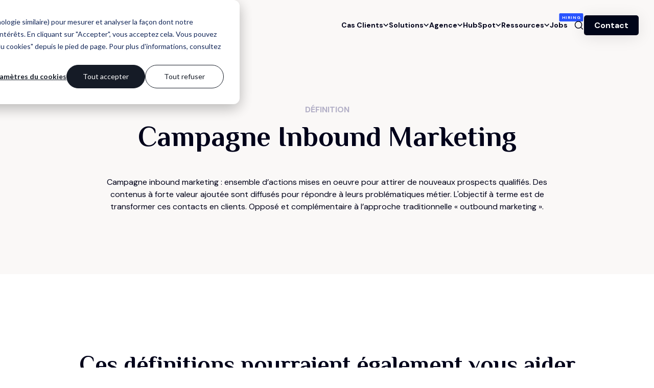

--- FILE ---
content_type: text/html; charset=UTF-8
request_url: https://www.makethegrade.fr/glossaire/campagne-inbound-marketing
body_size: 12130
content:
<!doctype html><html lang="fr"><head><script type="application/javascript" id="hs-cookie-banner-scan" data-hs-allowed="true" src="/_hcms/cookie-banner/auto-blocking.js?portalId=5693685&amp;domain=www.makethegrade.fr"></script>
  <meta charset="utf-8">
  <title>Notre définition de Campagne Inbound Marketing</title>
  
  <link rel="shortcut icon" href="https://www.makethegrade.fr/hubfs/MakeTheGrade_May2019%20Theme/image/cropped-favicon-32x32.png">
  
    
  
  <link rel="canonical" href="https://www.makethegrade.fr/glossaire/campagne-inbound-marketing">

  

  <meta name="description" content="Une Campagne inbound marketing est un ensemble d’actions servant à attirer des prospects qualifiés, avec la diffusion de contenus selon leurs problématiques.">
  
  
  
  
  
  <meta name="viewport" content="width=device-width, initial-scale=1">

    
    <meta property="og:description" content="Une Campagne inbound marketing est un ensemble d’actions servant à attirer des prospects qualifiés, avec la diffusion de contenus selon leurs problématiques.">
    <meta property="og:title" content="Notre définition de Campagne Inbound Marketing">
    <meta name="twitter:description" content="Une Campagne inbound marketing est un ensemble d’actions servant à attirer des prospects qualifiés, avec la diffusion de contenus selon leurs problématiques.">
    <meta name="twitter:title" content="Notre définition de Campagne Inbound Marketing">

    

    

    <style>
a.cta_button{-moz-box-sizing:content-box !important;-webkit-box-sizing:content-box !important;box-sizing:content-box !important;vertical-align:middle}.hs-breadcrumb-menu{list-style-type:none;margin:0px 0px 0px 0px;padding:0px 0px 0px 0px}.hs-breadcrumb-menu-item{float:left;padding:10px 0px 10px 10px}.hs-breadcrumb-menu-divider:before{content:'›';padding-left:10px}.hs-featured-image-link{border:0}.hs-featured-image{float:right;margin:0 0 20px 20px;max-width:50%}@media (max-width: 568px){.hs-featured-image{float:none;margin:0;width:100%;max-width:100%}}.hs-screen-reader-text{clip:rect(1px, 1px, 1px, 1px);height:1px;overflow:hidden;position:absolute !important;width:1px}
</style>

<link rel="stylesheet" href="https://www.makethegrade.fr/hubfs/hub_generated/template_assets/1/113263807341/1768407714000/template_main.min.css">
<link rel="stylesheet" href="https://www.makethegrade.fr/hubfs/hub_generated/template_assets/1/113264091001/1768407709148/template_theme-overrides.min.css">
<link rel="stylesheet" href="https://www.makethegrade.fr/hubfs/hub_generated/module_assets/1/113264277285/1767878186011/module_navigation.min.css">
<link rel="stylesheet" href="https://www.makethegrade.fr/hubfs/hub_generated/module_assets/1/159618672231/1740844584502/module_glossary-post.min.css">
<link rel="stylesheet" href="https://www.makethegrade.fr/hubfs/hub_generated/module_assets/1/197632992163/1766137053205/module_blog-post-table.min.css">
<link rel="stylesheet" href="https://www.makethegrade.fr/hubfs/hub_generated/module_assets/1/159618352418/1767878175033/module_breadcrumb-glossary.min.css">
<link rel="stylesheet" href="https://www.makethegrade.fr/hubfs/hub_generated/module_assets/1/134322176401/1767878171508/module_block-newsletter.min.css">
<link rel="stylesheet" href="https://www.makethegrade.fr/hubfs/hub_generated/module_assets/1/113263519361/1767878178739/module_footer.min.css">
    


    
<!--  Added by GoogleAnalytics4 integration -->
<script>
var _hsp = window._hsp = window._hsp || [];
window.dataLayer = window.dataLayer || [];
function gtag(){dataLayer.push(arguments);}

var useGoogleConsentModeV2 = true;
var waitForUpdateMillis = 1000;


if (!window._hsGoogleConsentRunOnce) {
  window._hsGoogleConsentRunOnce = true;

  gtag('consent', 'default', {
    'ad_storage': 'denied',
    'analytics_storage': 'denied',
    'ad_user_data': 'denied',
    'ad_personalization': 'denied',
    'wait_for_update': waitForUpdateMillis
  });

  if (useGoogleConsentModeV2) {
    _hsp.push(['useGoogleConsentModeV2'])
  } else {
    _hsp.push(['addPrivacyConsentListener', function(consent){
      var hasAnalyticsConsent = consent && (consent.allowed || (consent.categories && consent.categories.analytics));
      var hasAdsConsent = consent && (consent.allowed || (consent.categories && consent.categories.advertisement));

      gtag('consent', 'update', {
        'ad_storage': hasAdsConsent ? 'granted' : 'denied',
        'analytics_storage': hasAnalyticsConsent ? 'granted' : 'denied',
        'ad_user_data': hasAdsConsent ? 'granted' : 'denied',
        'ad_personalization': hasAdsConsent ? 'granted' : 'denied'
      });
    }]);
  }
}

gtag('js', new Date());
gtag('set', 'developer_id.dZTQ1Zm', true);
gtag('config', 'G-CNSLSRF13E');
</script>
<script async src="https://www.googletagmanager.com/gtag/js?id=G-CNSLSRF13E"></script>

<!-- /Added by GoogleAnalytics4 integration -->

    <link rel="canonical" href="https://www.makethegrade.fr/glossaire/campagne-inbound-marketing">

   

  
<meta property="og:image" content="https://www.makethegrade.fr/hubfs/website/featured/makethegrade-picto-3D.jpg">

  <meta name="twitter:image" content="https://www.makethegrade.fr/hubfs/website/featured/makethegrade-picto-3D.jpg">



<meta property="og:url" content="https://www.makethegrade.fr/glossaire/campagne-inbound-marketing">
<meta name="twitter:card" content="summary_large_image">
<meta http-equiv="content-language" content="fr">







  <script type="application/ld+json">
    {
      "@context": "https://schema.org",
      "@type": "Organization",
      "name": "Make the Grade",
      
      "url": "https://www.makethegrade.fr/en/",
      
      "logo": "https://www.makethegrade.fr/hubfs/website/logos/make-the-grade/logo-make-the-grade-small-dark.svg",
      "sameAs": [
        "https://www.linkedin.com/company/mkthgrd/",
        "https://www.instagram.com/mkthgrd/",
        "https://www.youtube.com/channel/UCd5ghqJVcDS7F--PZ3Bj2Ig",
        "https://ecosystem.hubspot.com/marketplace/solutions/makethegrade",
        "https://dribbble.com/makethegrade",
        "https://www.welcometothejungle.com/fr/companies/make-the-grade"
      ]
    }
  </script>


  <script>
window.dataLayer = window.dataLayer || [];
function gtag(){dataLayer.push(arguments);}
gtag('consent', 'default', {
'ad_storage': 'denied',
'analytics_storage': 'denied',
'ad_user_data': 'denied',
'ad_personalization': 'denied'
});
</script>
  
  <!-- Google Tag Manager -->
<script>(function(w,d,s,l,i){w[l]=w[l]||[];w[l].push({'gtm.start':
  new Date().getTime(),event:'gtm.js'});var f=d.getElementsByTagName(s)[0],
  j=d.createElement(s),dl=l!='dataLayer'?'&l='+l:'';j.async=true;j.src=
  'https://www.googletagmanager.com/gtm.js?id='+i+dl;f.parentNode.insertBefore(j,f);
  })(window,document,'script','dataLayer','GTM-W5H5HK2');</script>
  <!-- End Google Tag Manager -->

  <script>
window._hsp = window._hsp || [];
_hsp.push(['addPrivacyConsentListener', function(consent) {
var hasAnalyticsConsent = consent && (consent.allowed || (consent.categories && consent.categories.analytics));
var hasAdsConsent = consent && (consent.allowed || (consent.categories && consent.categories.advertisement));

gtag('consent', 'update', {
'ad_storage': hasAdsConsent ? 'granted' : 'denied',
'analytics_storage': hasAnalyticsConsent ? 'granted' : 'denied',
'ad_user_data': hasAdsConsent ? 'granted' : 'denied',
'ad_personalization': hasAdsConsent ? 'granted' : 'denied'
});
}]);
</script>
<meta name="generator" content="HubSpot"></head>
<body>
  <!-- Google Tag Manager (noscript) -->
<noscript><iframe src="https://www.googletagmanager.com/ns.html?id=GTM-W5H5HK2" height="0" width="0" style="display:none;visibility:hidden"></iframe></noscript>
  <!-- End Google Tag Manager (noscript) -->
  
  <div id="smooth-wrapper" class="body-wrapper   hs-content-id-66495905686 hs-site-page page ">
    <div id="smooth-content">
      
      <div id="hs_cos_wrapper_New_Navigation" class="hs_cos_wrapper hs_cos_wrapper_widget hs_cos_wrapper_type_module" style="" data-hs-cos-general-type="widget" data-hs-cos-type="module"><header version="new" id="" class="loading navigation-module hs-search-hidden">
    <div class="mobile-bar">
        <div class="container container-lg">
            
                <a class="logo-link" href="https://www.makethegrade.fr">
                    <figure class="logo" style="mask-image: url(https://www.makethegrade.fr/hubfs/MakeTheGrade_May2019%20Theme/image/logo.svg); -webkit-mask-image: url(https://www.makethegrade.fr/hubfs/MakeTheGrade_May2019%20Theme/image/logo.svg);">                    </figure>
                </a>
            

            <div class="mobile-search"></div>

            <div class="burger-menu">
                <div class="b-top"></div>
                <div class="b-bot"></div>
            </div>
        </div>
    </div>
    
    <div class="main-bar">
        <div class="container container-lg p-btn">
            
                <a class="logo-link" href="https://www.makethegrade.fr">
                    <figure class="logo" style="mask-image: url(https://www.makethegrade.fr/hubfs/MakeTheGrade_May2019%20Theme/image/logo.svg); -webkit-mask-image: url(https://www.makethegrade.fr/hubfs/MakeTheGrade_May2019%20Theme/image/logo.svg);">
                        <!-- <img loading="lazy" width="212" height="31" src="https://www.makethegrade.fr/hubfs/MakeTheGrade_May2019%20Theme/image/logo.svg" alt="Logo de Make the Grade"> -->
                    </figure>
                </a>
            

            <div class="main-items">
                
                    
                        <div class="main-item-wrapper">
                            <p tabindex="0" class="main-item text">
                                Cas Clients
                                
                            </p>

                            
                                
                                <div class="menu">
                                    <div class="container container-lg">
                                        <div class="text-content">
                                            <p class="title">Cas Clients</p>
                                            <p class="text">La satisfaction de nos clients est au cœur de nos projets de site web, marketing et CRM.</p>
                                        </div>

                                        <div class="items">
                                            
                                                
                                                    <a class="item" href="https://www.makethegrade.fr/clients">
                                                        
                                                            <figure class="icon">
                                                                <img loading="lazy" width="33" height="30" src="https://www.makethegrade.fr/hubfs/website/icons/blue/briefcase%20-%202.svg" alt="Pictogramme Cas Clients">
                                                            </figure>
                                                        
                                                        <div class="text-content">
                                                            <p class="title">Cas Clients</p>
                                                            <p class="text">Nos plus belles réussites</p>
                                                        </div>
                                                    </a>
                                                
                                            
                                                
                                                    <a class="item" href="https://www.makethegrade.fr/portfolio">
                                                        
                                                            <figure class="icon">
                                                                <img loading="lazy" width="32" height="34" src="https://www.makethegrade.fr/hubfs/website/icons/blue/customize.svg" alt="Pictogramme Portfolio">
                                                            </figure>
                                                        
                                                        <div class="text-content">
                                                            <p class="title">Portfolio</p>
                                                            <p class="text">Nos réalisations design</p>
                                                        </div>
                                                    </a>
                                                
                                            
                                        </div>
                                    </div>
                                </div>
                            
                        </div>
                    
                
                    
                        <div class="main-item-wrapper">
                            <p tabindex="0" class="main-item text">
                                Solutions
                                
                            </p>

                            
                                
                                <div class="multi-menu">
                                    <div class="container container-lg">
                                        <div class="subitems">
                                            
                                                <div tabindex="0" class="subitem active" data-loop="2-1">
                                                    
                                                        <figure class="icon">
                                                            <img loading="lazy" width="30" height="30" src="https://www.makethegrade.fr/hubfs/website/icons/purple/squares-integration-crm.svg" alt="Pictogramme Intégration CRM">
                                                        </figure>
                                                    
                                                    <div class="text-content">
                                                        <p class="title">Intégration CRM</p>
                                                        <p class="text">Générez plus de chiffre d'affaires</p>
                                                    </div>
                                                </div>
                                            
                                                <div tabindex="0" class="subitem" data-loop="2-2">
                                                    
                                                        <figure class="icon">
                                                            <img loading="lazy" width="30" height="30" src="https://www.makethegrade.fr/hubfs/DEV%20-%20MTG%20Website%20-%20Home/Round.svg" alt="Pictogramme Web Design">
                                                        </figure>
                                                    
                                                    <div class="text-content">
                                                        <p class="title">Web Design</p>
                                                        <p class="text">Développez votre audience cible</p>
                                                    </div>
                                                </div>
                                            
                                                <div tabindex="0" class="subitem" data-loop="2-3">
                                                    
                                                        <figure class="icon">
                                                            <img loading="lazy" width="30" height="30" src="https://www.makethegrade.fr/hubfs/website/icons/orange/triangles-acquisition-marketing.svg" alt="Pictogramme Acquisition Marketing">
                                                        </figure>
                                                    
                                                    <div class="text-content">
                                                        <p class="title">Acquisition Marketing</p>
                                                        <p class="text">Convertissez plus de contacts qualifiés</p>
                                                    </div>
                                                </div>
                                            
                                        </div>

                                        <div class="submenus">
                                            
                                                <div class="submenu-items purple active p-btn" data-loop="2-1">
                                                    <p class="close-submenu">Précédent</p>

                                                    <div class="submenu-title">
                                                        
                                                            <figure class="icon">
                                                                <img loading="lazy" width="30" height="30" src="https://www.makethegrade.fr/hubfs/website/icons/purple/squares-integration-crm.svg" alt="Pictogramme Intégration CRM">
                                                            </figure>
                                                        
                                                        <p class="title">Intégration CRM</p>
                                                    </div>

                                                    <div class="items-wrapper">
                                                        
                                                            
                                                                <a class="item" href="https://www.makethegrade.fr/installation-crm-hubspot">
                                                                    
                                                                        <figure class="icon">
                                                                            <img loading="lazy" width="68" height="66" src="https://www.makethegrade.fr/hubfs/website/icons/purple/crm-hubspot.svg" alt="crm hubspot">
                                                                        </figure>
                                                                    
                                                                    <div class="text-content">
                                                                        <p class="title">Intégration CRM HubSpot</p>
                                                                        <p class="text">Centralisez vos données</p>
                                                                    </div>
                                                                </a>
                                                            
                                                        
                                                            
                                                                <a class="item" href="https://www.makethegrade.fr/tableau-de-bord-commercial">
                                                                    
                                                                        <figure class="icon">
                                                                            <img loading="lazy" width="52" height="80" src="https://www.makethegrade.fr/hubfs/website/icons/purple/dashboard-commercial.svg" alt="dashboard commercial">
                                                                        </figure>
                                                                    
                                                                    <div class="text-content">
                                                                        <p class="title">Tableau de bord commercial</p>
                                                                        <p class="text">Prenez des décisions éclairées</p>
                                                                    </div>
                                                                </a>
                                                            
                                                        
                                                            
                                                                <a class="item" href="https://www.makethegrade.fr/migration-crm-hubspot">
                                                                    
                                                                        <figure class="icon">
                                                                            <img loading="lazy" width="72" height="62" src="https://www.makethegrade.fr/hubfs/website/icons/purple/migration-crm.svg" alt="migration crm">
                                                                        </figure>
                                                                    
                                                                    <div class="text-content">
                                                                        <p class="title">Migration CRM HubSpot</p>
                                                                        <p class="text">Migrez vos données</p>
                                                                    </div>
                                                                </a>
                                                            
                                                        
                                                            
                                                                <a class="item" href="https://www.makethegrade.fr/automatisation-commerciale">
                                                                    
                                                                        <figure class="icon">
                                                                            <img loading="lazy" width="62" height="72" src="https://www.makethegrade.fr/hubfs/website/icons/purple/automatisation-crm.svg" alt="automatisation crm">
                                                                        </figure>
                                                                    
                                                                    <div class="text-content">
                                                                        <p class="title">Automatisation commerciale</p>
                                                                        <p class="text">Éliminez les actions manuelles</p>
                                                                    </div>
                                                                </a>
                                                            
                                                        
                                                            
                                                                <a class="item" href="https://www.makethegrade.fr/segmentation-base-de-donnees">
                                                                    
                                                                        <figure class="icon">
                                                                            <img loading="lazy" width="56" height="72" src="https://www.makethegrade.fr/hubfs/website/icons/purple/data-management.svg" alt="data management">
                                                                        </figure>
                                                                    
                                                                    <div class="text-content">
                                                                        <p class="title">Segmentation de données</p>
                                                                        <p class="text">Ciblez vos séquences de vente</p>
                                                                    </div>
                                                                </a>
                                                            
                                                        
                                                            
                                                                <a class="item" href="https://www.makethegrade.fr/installation-aircall">
                                                                    
                                                                        <figure class="icon">
                                                                            <img loading="lazy" width="23" height="39" src="https://www.makethegrade.fr/hubfs/website/icons/purple/microphone.svg" alt="Aircall">
                                                                        </figure>
                                                                    
                                                                    <div class="text-content">
                                                                        <p class="title">Installation téléphonie Aircall</p>
                                                                        <p class="text">Entretenez votre relation client</p>
                                                                    </div>
                                                                </a>
                                                            
                                                        
                                                            
                                                                <a class="item" href="https://www.makethegrade.fr/logiciel-support-client">
                                                                    
                                                                        <figure class="icon">
                                                                            <img loading="lazy" width="33" height="26" src="https://www.makethegrade.fr/hubfs/website/icons/purple/hearts.svg" alt="Service client">
                                                                        </figure>
                                                                    
                                                                    <div class="text-content">
                                                                        <p class="title">Service client</p>
                                                                        <p class="text">Fidélisez vos clients existants</p>
                                                                    </div>
                                                                </a>
                                                            
                                                        
                                                            
                                                                <a class="item" href="https://www.makethegrade.fr/gouvernance-maintenance-crm">
                                                                    
                                                                        <figure class="icon">
                                                                            <img loading="lazy" width="33" height="33" src="https://www.makethegrade.fr/hubfs/website/icons/purple/tool-2.svg" alt="Maintenance CRM">
                                                                        </figure>
                                                                    
                                                                    <div class="text-content">
                                                                        <p class="title">Maintenance CRM</p>
                                                                        <p class="text">Entretenez vos données CRM</p>
                                                                    </div>
                                                                </a>
                                                            
                                                        
                                                    </div>
    
                                                    
                                                        <a data-version="3" role="button" class="btn tertiary " href="https://www.makethegrade.fr/sales-crm">Découvrir notre expertise</a>
                                                    
                                                </div>
                                            
                                                <div class="submenu-items green p-btn" data-loop="2-2">
                                                    <p class="close-submenu">Précédent</p>

                                                    <div class="submenu-title">
                                                        
                                                            <figure class="icon">
                                                                <img loading="lazy" width="30" height="30" src="https://www.makethegrade.fr/hubfs/DEV%20-%20MTG%20Website%20-%20Home/Round.svg" alt="Pictogramme Web Design">
                                                            </figure>
                                                        
                                                        <p class="title">Web Design</p>
                                                    </div>

                                                    <div class="items-wrapper">
                                                        
                                                            
                                                                <a class="item" href="https://www.makethegrade.fr/audit-site-web">
                                                                    
                                                                        <figure class="icon">
                                                                            <img loading="lazy" width="33" height="36" src="https://www.makethegrade.fr/hubfs/website/icons/green/magnifying-glass.svg" alt="Audit de site web">
                                                                        </figure>
                                                                    
                                                                    <div class="text-content">
                                                                        <p class="title">Audit de site web</p>
                                                                        <p class="text">Identifiez vos axes d'amélioration</p>
                                                                    </div>
                                                                </a>
                                                            
                                                        
                                                            
                                                                <a class="item" href="https://www.makethegrade.fr/creation-site-web-sur-mesure">
                                                                    
                                                                        <figure class="icon">
                                                                            <img loading="lazy" width="90" height="90" src="https://www.makethegrade.fr/hubfs/website/icons/green/site-conversion.svg" alt="site de conversion">
                                                                        </figure>
                                                                    
                                                                    <div class="text-content">
                                                                        <p class="title">Site internet de conversion</p>
                                                                        <p class="text">Convertissez votre audience</p>
                                                                    </div>
                                                                </a>
                                                            
                                                        
                                                            
                                                                <a class="item" href="https://www.makethegrade.fr/theme-cms-hubspot">
                                                                    
                                                                        <figure class="icon">
                                                                            <img loading="lazy" width="70" height="70" src="https://www.makethegrade.fr/hubfs/website/icons/green/theme-cms.svg" alt="Thème CMS HubSpot">
                                                                        </figure>
                                                                    
                                                                    <div class="text-content">
                                                                        <p class="title">Thème CMS HubSpot</p>
                                                                        <p class="text">Refondez votre site rapidement</p>
                                                                    </div>
                                                                </a>
                                                            
                                                        
                                                            
                                                                <a class="item" href="https://www.makethegrade.fr/services-developpement-front-end">
                                                                    
                                                                        <figure class="icon">
                                                                            <img loading="lazy" width="66" height="74" src="https://www.makethegrade.fr/hubfs/website/icons/green/front-end-1.svg" alt="Développement Front-End">
                                                                        </figure>
                                                                    
                                                                    <div class="text-content">
                                                                        <p class="title">Développement Front-End</p>
                                                                        <p class="text">Créez un site web performant</p>
                                                                    </div>
                                                                </a>
                                                            
                                                        
                                                            
                                                                <a class="item" href="https://www.makethegrade.fr/maintenance-site-web">
                                                                    
                                                                        <figure class="icon">
                                                                            <img loading="lazy" width="54" height="56" src="https://www.makethegrade.fr/hubfs/website/icons/green/branding.svg" alt="Maintenance de site">
                                                                        </figure>
                                                                    
                                                                    <div class="text-content">
                                                                        <p class="title">Maintenance de site</p>
                                                                        <p class="text">Assurez une performance régulière</p>
                                                                    </div>
                                                                </a>
                                                            
                                                        
                                                            
                                                                <a class="item" href="https://www.makethegrade.fr/synchronisation-api">
                                                                    
                                                                        <figure class="icon">
                                                                            <img loading="lazy" width="32" height="29" src="https://www.makethegrade.fr/hubfs/website/icons/green/automation.svg" alt="API &amp; Synchronisation">
                                                                        </figure>
                                                                    
                                                                    <div class="text-content">
                                                                        <p class="title">API &amp; Synchronisation</p>
                                                                        <p class="text">Optimisez vos fonctionnalités</p>
                                                                    </div>
                                                                </a>
                                                            
                                                        
                                                    </div>
    
                                                    
                                                        <a data-version="3" role="button" class="btn tertiary " href="https://www.makethegrade.fr/seo-website">Découvrir notre expertise</a>
                                                    
                                                </div>
                                            
                                                <div class="submenu-items orange p-btn" data-loop="2-3">
                                                    <p class="close-submenu">Précédent</p>

                                                    <div class="submenu-title">
                                                        
                                                            <figure class="icon">
                                                                <img loading="lazy" width="30" height="30" src="https://www.makethegrade.fr/hubfs/website/icons/orange/triangles-acquisition-marketing.svg" alt="Pictogramme Acquisition Marketing">
                                                            </figure>
                                                        
                                                        <p class="title">Acquisition Marketing</p>
                                                    </div>

                                                    <div class="items-wrapper">
                                                        
                                                            
                                                                <a class="item" href="https://www.makethegrade.fr/campagne-inbound-marketing">
                                                                    
                                                                        <figure class="icon">
                                                                            <img loading="lazy" width="62" height="62" src="https://www.makethegrade.fr/hubfs/website/icons/orange/inbound-marketing.svg" alt="inbound marketing">
                                                                        </figure>
                                                                    
                                                                    <div class="text-content">
                                                                        <p class="title">Campagne Inbound Marketing</p>
                                                                        <p class="text">Attirez à vous les opportunités</p>
                                                                    </div>
                                                                </a>
                                                            
                                                        
                                                            
                                                                <a class="item" href="https://www.makethegrade.fr/strategie-copywriting">
                                                                    
                                                                        <figure class="icon">
                                                                            <img loading="lazy" width="32" height="25" src="https://www.makethegrade.fr/hubfs/website/icons/orange/content-2.svg" alt="copywriting">
                                                                        </figure>
                                                                    
                                                                    <div class="text-content">
                                                                        <p class="title">Stratégie de copywriting</p>
                                                                        <p class="text">Captivez vos prospects</p>
                                                                    </div>
                                                                </a>
                                                            
                                                        
                                                            
                                                                <a class="item" href="https://www.makethegrade.fr/automatisation-marketing">
                                                                    
                                                                        <figure class="icon">
                                                                            <img loading="lazy" width="64" height="58" src="https://www.makethegrade.fr/hubfs/website/icons/orange/automatisation-marketing.svg" alt="automatisation marketing">
                                                                        </figure>
                                                                    
                                                                    <div class="text-content">
                                                                        <p class="title">Automatisation Marketing</p>
                                                                        <p class="text">Industrialisez vos tâches</p>
                                                                    </div>
                                                                </a>
                                                            
                                                        
                                                            
                                                                <a class="item" href="https://www.makethegrade.fr/email-marketing">
                                                                    
                                                                        <figure class="icon">
                                                                            <img loading="lazy" width="50" height="58" src="https://www.makethegrade.fr/hubfs/website/icons/orange/email-marketing.svg" alt="email marketing">
                                                                        </figure>
                                                                    
                                                                    <div class="text-content">
                                                                        <p class="title">Email marketing</p>
                                                                        <p class="text">Diffusez le bon message</p>
                                                                    </div>
                                                                </a>
                                                            
                                                        
                                                            
                                                                <a class="item" href="https://www.makethegrade.fr/strategie-seo">
                                                                    
                                                                        <figure class="icon">
                                                                            <img loading="lazy" width="56" height="62" src="https://www.makethegrade.fr/hubfs/website/icons/orange/SEO.svg" alt="SEO">
                                                                        </figure>
                                                                    
                                                                    <div class="text-content">
                                                                        <p class="title">Stratégie SEO</p>
                                                                        <p class="text">Soyez le 1er sur Google</p>
                                                                    </div>
                                                                </a>
                                                            
                                                        
                                                            
                                                                <a class="item" href="https://www.makethegrade.fr/tableau-de-bord-marketing">
                                                                    
                                                                        <figure class="icon">
                                                                            <img loading="lazy" width="62" height="64" src="https://www.makethegrade.fr/hubfs/website/icons/orange/dashboard-marketing.svg" alt="dashboard marketing">
                                                                        </figure>
                                                                    
                                                                    <div class="text-content">
                                                                        <p class="title">Tableau de bord marketing</p>
                                                                        <p class="text">Prenez des décisions éclairées</p>
                                                                    </div>
                                                                </a>
                                                            
                                                        
                                                            
                                                                <a class="item" href="https://www.makethegrade.fr/agence-google-ads">
                                                                    
                                                                        <figure class="icon">
                                                                            <img loading="lazy" width="74" height="64" src="https://www.makethegrade.fr/hubfs/website/icons/orange/social-ads.svg" alt="Google Ads">
                                                                        </figure>
                                                                    
                                                                    <div class="text-content">
                                                                        <p class="title">Google Ads</p>
                                                                        <p class="text">Captez votre cible</p>
                                                                    </div>
                                                                </a>
                                                            
                                                        
                                                            
                                                                <a class="item" href="https://www.makethegrade.fr/strategie-reseaux-sociaux">
                                                                    
                                                                        <figure class="icon">
                                                                            <img loading="lazy" width="76" height="58" src="https://www.makethegrade.fr/hubfs/website/icons/orange/social-media.svg" alt="réseaux sociaux">
                                                                        </figure>
                                                                    
                                                                    <div class="text-content">
                                                                        <p class="title">Stratégie réseaux sociaux</p>
                                                                        <p class="text">Maîtrisez votre e-réputation</p>
                                                                    </div>
                                                                </a>
                                                            
                                                        
                                                    </div>
    
                                                    
                                                        <a data-version="3" role="button" class="btn tertiary " href="https://www.makethegrade.fr/marketing-growth">Découvrir notre expertise</a>
                                                    
                                                </div>
                                            
                                        </div>                                        
                                    </div>
                                </div>
                            
                        </div>
                    
                
                    
                        <div class="main-item-wrapper">
                            <p tabindex="0" class="main-item text">
                                Agence
                                
                            </p>

                            
                                
                                <div class="menu">
                                    <div class="container container-lg">
                                        <div class="text-content">
                                            <p class="title">Agence</p>
                                            <p class="text">Nous soutenons la croissance des entreprises à travers l’acquisition de nouveaux clients.</p>
                                        </div>

                                        <div class="items">
                                            
                                                
                                                    <a class="item" href="https://www.makethegrade.fr/a-propos">
                                                        
                                                            <figure class="icon">
                                                                <img loading="lazy" width="64" height="54" src="https://www.makethegrade.fr/hubfs/website/icons/blue/about.svg" alt="Logo A propos de Make the Grade">
                                                            </figure>
                                                        
                                                        <div class="text-content">
                                                            <p class="title">À propos</p>
                                                            <p class="text">L'ADN Make the Grade</p>
                                                        </div>
                                                    </a>
                                                
                                            
                                                
                                                    <a class="item" href="https://www.makethegrade.fr/fr/approche">
                                                        
                                                            <figure class="icon">
                                                                <img loading="lazy" width="64" height="64" src="https://www.makethegrade.fr/hubfs/website/icons/blue/approche.svg" alt="Logo Approche de Make the Grade">
                                                            </figure>
                                                        
                                                        <div class="text-content">
                                                            <p class="title">Approche</p>
                                                            <p class="text">La méthodologie Make the Grade</p>
                                                        </div>
                                                    </a>
                                                
                                            
                                        </div>
                                    </div>
                                </div>
                            
                        </div>
                    
                
                    
                        <div class="main-item-wrapper">
                            <p tabindex="0" class="main-item text">
                                HubSpot
                                
                            </p>

                            
                                
                                <div class="multi-menu">
                                    <div class="container container-lg">
                                        <div class="subitems">
                                            
                                                <div tabindex="0" class="subitem active" data-loop="4-1">
                                                    
                                                    <div class="text-content">
                                                        <p class="title">Expertise HubSpot</p>
                                                        <p class="text">Découvrez nos services HubSpot</p>
                                                    </div>
                                                </div>
                                            
                                                <div tabindex="0" class="subitem" data-loop="4-2">
                                                    
                                                    <div class="text-content">
                                                        <p class="title">Plateforme CRM HubSpot</p>
                                                        <p class="text">Découvrez les hubs HubSpot</p>
                                                    </div>
                                                </div>
                                            
                                        </div>

                                        <div class="submenus">
                                            
                                                <div class="submenu-items blue active" data-loop="4-1">
                                                    <p class="close-submenu">Précédent</p>

                                                    <div class="submenu-title">
                                                        
                                                        <p class="title">Expertise HubSpot</p>
                                                    </div>

                                                    <div class="items-wrapper">
                                                        
                                                            
                                                                <a class="item" href="https://www.makethegrade.fr/agence-partenaire-hubspot">
                                                                    
                                                                        <figure class="icon">
                                                                            <img loading="lazy" width="66" height="64" src="https://www.makethegrade.fr/hubfs/website/icons/orange/agence-hubspot.svg" alt="Logo Agence partenaire HubSpot">
                                                                        </figure>
                                                                    
                                                                    <div class="text-content">
                                                                        <p class="title">Agence HubSpot</p>
                                                                        <p class="text">Notre agence est accréditée</p>
                                                                    </div>
                                                                </a>
                                                            
                                                        
                                                            
                                                                <a class="item" href="https://www.makethegrade.fr/integration-ia-crm-hubspot">
                                                                    
                                                                        <figure class="icon">
                                                                            <img loading="lazy" width="100" height="100" src="https://www.makethegrade.fr/hs-fs/hubfs/website/icons/logo-breeze-ia-hubspot.webp?width=100&amp;height=100&amp;name=logo-breeze-ia-hubspot.webp" alt="Pictogramme logo de l'IA HubSpot Breeze." srcset="https://www.makethegrade.fr/hs-fs/hubfs/website/icons/logo-breeze-ia-hubspot.webp?width=50&amp;height=50&amp;name=logo-breeze-ia-hubspot.webp 50w, https://www.makethegrade.fr/hs-fs/hubfs/website/icons/logo-breeze-ia-hubspot.webp?width=100&amp;height=100&amp;name=logo-breeze-ia-hubspot.webp 100w, https://www.makethegrade.fr/hs-fs/hubfs/website/icons/logo-breeze-ia-hubspot.webp?width=150&amp;height=150&amp;name=logo-breeze-ia-hubspot.webp 150w, https://www.makethegrade.fr/hs-fs/hubfs/website/icons/logo-breeze-ia-hubspot.webp?width=200&amp;height=200&amp;name=logo-breeze-ia-hubspot.webp 200w, https://www.makethegrade.fr/hs-fs/hubfs/website/icons/logo-breeze-ia-hubspot.webp?width=250&amp;height=250&amp;name=logo-breeze-ia-hubspot.webp 250w, https://www.makethegrade.fr/hs-fs/hubfs/website/icons/logo-breeze-ia-hubspot.webp?width=300&amp;height=300&amp;name=logo-breeze-ia-hubspot.webp 300w" sizes="(max-width: 100px) 100vw, 100px">
                                                                        </figure>
                                                                    
                                                                    <div class="text-content">
                                                                        <p class="title">Intégration IA HubSpot</p>
                                                                        <p class="text">Accélérez votre croissance</p>
                                                                    </div>
                                                                </a>
                                                            
                                                        
                                                            
                                                                <a class="item" href="https://www.makethegrade.fr/audit-hubspot">
                                                                    
                                                                        <figure class="icon">
                                                                            <img loading="lazy" width="60" height="66" src="https://www.makethegrade.fr/hubfs/website/icons/orange/audit-hubspot.svg" alt="Pictogramme Audit HubSpot">
                                                                        </figure>
                                                                    
                                                                    <div class="text-content">
                                                                        <p class="title">Audit HubSpot</p>
                                                                        <p class="text">Auditez votre plateforme CRM</p>
                                                                    </div>
                                                                </a>
                                                            
                                                        
                                                            
                                                                <a class="item" href="https://www.makethegrade.fr/onboarding-hubspot">
                                                                    
                                                                        <figure class="icon">
                                                                            <img loading="lazy" width="68" height="68" src="https://www.makethegrade.fr/hubfs/website/icons/orange/onboarding-hubspot.svg" alt="Pictogramme Onboarding HubSpot">
                                                                        </figure>
                                                                    
                                                                    <div class="text-content">
                                                                        <p class="title">Onboarding HubSpot</p>
                                                                        <p class="text">Configurez votre CRM</p>
                                                                    </div>
                                                                </a>
                                                            
                                                        
                                                            
                                                                <a class="item" href="https://www.makethegrade.fr/consulting-hubspot">
                                                                    
                                                                        <figure class="icon">
                                                                            <img loading="lazy" width="72" height="64" src="https://www.makethegrade.fr/hubfs/website/icons/orange/consulting-hubspot.svg" alt="Pictogramme Consulting HubSpot">
                                                                        </figure>
                                                                    
                                                                    <div class="text-content">
                                                                        <p class="title">Consulting HubSpot</p>
                                                                        <p class="text">Sollicitez un oeil extérieur</p>
                                                                    </div>
                                                                </a>
                                                            
                                                        
                                                            
                                                                <a class="item" href="https://www.makethegrade.fr/formation-crm-hubspot">
                                                                    
                                                                        <figure class="icon">
                                                                            <img loading="lazy" width="74" height="58" src="https://www.makethegrade.fr/hubfs/website/icons/orange/formation.svg" alt="Pictogramme Formation HubSpot">
                                                                        </figure>
                                                                    
                                                                    <div class="text-content">
                                                                        <p class="title">Formation CRM HubSpot</p>
                                                                        <p class="text">Embarquez vos équipes</p>
                                                                    </div>
                                                                </a>
                                                            
                                                        
                                                    </div>
    
                                                    
                                                </div>
                                            
                                                <div class="submenu-items blue" data-loop="4-2">
                                                    <p class="close-submenu">Précédent</p>

                                                    <div class="submenu-title">
                                                        
                                                        <p class="title">Plateforme CRM HubSpot</p>
                                                    </div>

                                                    <div class="items-wrapper">
                                                        
                                                            
                                                                <a class="item" href="https://www.makethegrade.fr/hubspot-sales-hub">
                                                                    
                                                                        <figure class="icon">
                                                                            <img loading="lazy" width="150" height="150" src="https://www.makethegrade.fr/hubfs/brand-logos-icons-wordmarks-hubspot-2025/sales-hub/producticons-saleshub-icon-orange.svg" alt="Icône Sales Hub orange">
                                                                        </figure>
                                                                    
                                                                    <div class="text-content">
                                                                        <p class="title">HubSpot Sales Hub</p>
                                                                        <p class="text">Logiciel CRM de vente</p>
                                                                    </div>
                                                                </a>
                                                            
                                                        
                                                            
                                                                <a class="item" href="https://www.makethegrade.fr/marketing-hub-hubspot">
                                                                    
                                                                        <figure class="icon">
                                                                            <img loading="lazy" width="114" height="150" src="https://www.makethegrade.fr/hubfs/brand-logos-icons-wordmarks-hubspot-2025/marketing-hub/producticons-marketinghub-icon-orange.svg" alt="Icône Marketing Hub orange">
                                                                        </figure>
                                                                    
                                                                    <div class="text-content">
                                                                        <p class="title">HubSpot Marketing Hub</p>
                                                                        <p class="text">Logiciel de marketing</p>
                                                                    </div>
                                                                </a>
                                                            
                                                        
                                                            
                                                                <a class="item" href="https://www.makethegrade.fr/service-client-hub-hubspot">
                                                                    
                                                                        <figure class="icon">
                                                                            <img loading="lazy" width="179" height="150" src="https://www.makethegrade.fr/hubfs/brand-logos-icons-wordmarks-hubspot-2025/service-hub/producticons-servicehub-icon-orange.svg" alt="Icône service Hub orange">
                                                                        </figure>
                                                                    
                                                                    <div class="text-content">
                                                                        <p class="title">HubSpot Service Hub</p>
                                                                        <p class="text">Logiciel de service client</p>
                                                                    </div>
                                                                </a>
                                                            
                                                        
                                                            
                                                                <a class="item" href="https://www.makethegrade.fr/content-hub-hubspot">
                                                                    
                                                                        <figure class="icon">
                                                                            <img loading="lazy" width="136" height="150" src="https://www.makethegrade.fr/hubfs/brand-logos-icons-wordmarks-hubspot-2025/content-hub/producticons-contenthub-icon-orange.svg" alt="Icône Content Hub orange">
                                                                        </figure>
                                                                    
                                                                    <div class="text-content">
                                                                        <p class="title">HubSpot Content Hub</p>
                                                                        <p class="text">Système de gestion de contenu</p>
                                                                    </div>
                                                                </a>
                                                            
                                                        
                                                            
                                                                <a class="item" href="https://www.makethegrade.fr/operations-hub-hubspot">
                                                                    
                                                                        <figure class="icon">
                                                                            <img loading="lazy" width="173" height="150" src="https://www.makethegrade.fr/hubfs/brand-logos-icons-wordmarks-hubspot-2025/data-hub/producticons-datahub-icon-orange.svg" alt="Icône Data Hub orange">
                                                                        </figure>
                                                                    
                                                                    <div class="text-content">
                                                                        <p class="title">HubSpot Data Hub</p>
                                                                        <p class="text">Logiciel de gestion des données</p>
                                                                    </div>
                                                                </a>
                                                            
                                                        
                                                            
                                                                <a class="item" href="https://www.makethegrade.fr/tarifs-hubspot">
                                                                    
                                                                        <figure class="icon">
                                                                            <img loading="lazy" width="56" height="64" src="https://www.makethegrade.fr/hubfs/website/icons/orange/tarifs-hubspot.svg" alt="Logo Tarifs HubSpot">
                                                                        </figure>
                                                                    
                                                                    <div class="text-content">
                                                                        <p class="title">Tarifs HubSpot</p>
                                                                        <p class="text">Les tarifs des différents hubs</p>
                                                                    </div>
                                                                </a>
                                                            
                                                        
                                                    </div>
    
                                                    
                                                </div>
                                            
                                        </div>                                        
                                    </div>
                                </div>
                            
                        </div>
                    
                
                    
                        <div class="main-item-wrapper">
                            <p tabindex="0" class="main-item text">
                                Ressources
                                
                            </p>

                            
                                
                                <div class="menu">
                                    <div class="container container-lg">
                                        <div class="text-content">
                                            <p class="title">NOS RESSOURCES</p>
                                            <p class="text">Nos contenus aident les entreprises ambitieuses à signer et fidéliser des nouveaux clients grâce au web.</p>
                                        </div>

                                        <div class="items">
                                            
                                                
                                                    <a class="item" href="https://www.makethegrade.fr/blog">
                                                        
                                                            <figure class="icon">
                                                                <img loading="lazy" width="24" height="32" src="https://www.makethegrade.fr/hubfs/website/icons/blue/guide-1.svg" alt="Pictogramme Blog Make the Grade">
                                                            </figure>
                                                        
                                                        <div class="text-content">
                                                            <p class="title">Média</p>
                                                            <p class="text">Tous nos conseils pour booster votre stratégie digitale</p>
                                                        </div>
                                                    </a>
                                                
                                            
                                                
                                                    <a class="item" href="https://www.makethegrade.fr/espace-presse">
                                                        
                                                            <figure class="icon">
                                                                <img loading="lazy" width="33" height="25" src="https://www.makethegrade.fr/hubfs/website/icons/blue/article.svg" alt="Pictogramme Article Backstages Make the Grade">
                                                            </figure>
                                                        
                                                        <div class="text-content">
                                                            <p class="title">Backstages</p>
                                                            <p class="text">Découvrez les coulisses de notre agence </p>
                                                        </div>
                                                    </a>
                                                
                                            
                                                
                                                    <a class="item" href="https://www.makethegrade.fr/telechargement-guide-modele">
                                                        
                                                            <figure class="icon">
                                                                <img loading="lazy" width="33" height="39" src="https://www.makethegrade.fr/hubfs/website/icons/blue/checklist.svg" alt="checklist">
                                                            </figure>
                                                        
                                                        <div class="text-content">
                                                            <p class="title">Modèles et Guides</p>
                                                            <p class="text">Les ressources à télécharger qui vous feront gagner du temps</p>
                                                        </div>
                                                    </a>
                                                
                                            
                                                
                                                    <a class="item" href="https://www.makethegrade.fr/glossaire">
                                                        
                                                            <figure class="icon">
                                                                <img loading="lazy" width="24" height="32" src="https://www.makethegrade.fr/hubfs/website/icons/blue/dictionnary.svg" alt="Pictogramme Glossaire Make the Grade">
                                                            </figure>
                                                        
                                                        <div class="text-content">
                                                            <p class="title">Glossaire</p>
                                                            <p class="text">Toutes les définitions de nos expertises métiers</p>
                                                        </div>
                                                    </a>
                                                
                                            
                                                
                                                    <a class="item" href="https://www.makethegrade.fr/webinaires">
                                                        
                                                            <figure class="icon">
                                                                <img loading="lazy" width="25" height="18" src="https://www.makethegrade.fr/hubfs/website/icons/blue/play.svg" alt="Pictogramme Webinaires Make the Grade">
                                                            </figure>
                                                        
                                                        <div class="text-content">
                                                            <p class="title">Webinaires</p>
                                                            <p class="text">Les replays de nos webinaires marketing et RevOps</p>
                                                        </div>
                                                    </a>
                                                
                                            
                                                
                                                    <a class="item" href="https://www.youtube.com/channel/UCd5ghqJVcDS7F--PZ3Bj2Ig" target="_blank" rel="noopener noreferrer">
                                                        
                                                            <figure class="icon">
                                                                <img loading="lazy" width="19" height="14" src="https://www.makethegrade.fr/hubfs/social-media/logos/logo-youtube-bleu.svg" alt="Logo de YouTube Make the Grade">
                                                            </figure>
                                                        
                                                        <div class="text-content">
                                                            <p class="title">Youtube</p>
                                                            <p class="text">Tous nos tutos et conseils pour développer votre business</p>
                                                        </div>
                                                    </a>
                                                
                                            
                                        </div>
                                    </div>
                                </div>
                            
                        </div>
                    
                
                    
                        
                            <a class="main-item link badge" href="https://www.makethegrade.fr/jobs">
                                Jobs
                                
                                    <span class="badge-item">Hiring</span>
                                
                            </a>
                        
                    
                

                <div class="lang-switch-wrapper">
                    <span id="hs_cos_wrapper_New_Navigation_" class="hs_cos_wrapper hs_cos_wrapper_widget hs_cos_wrapper_type_language_switcher" style="" data-hs-cos-general-type="widget" data-hs-cos-type="language_switcher"></span>
                </div>

                <div tabindex="0" class="desktop-search"></div>
            </div>

            
                <a data-version="3" class="btn primary black" href="https://www.makethegrade.fr/contact">Contact</a>
            
        </div>
    </div>

    <div class="search-menu">
        <div class="container container-lg">
            <div class="search-menu-inner">
                
                <div tabindex="0" class="search-close">
                    <div class="close-icon"></div>
                    <p>Fermer</p>
                </div>

                <p class="h3" role="heading">Que recherchez-vous ?</p>
    
                
                
                    
                                
                
                <div class="hs-search-field">
                    <div class="hs-search-field__bar">
                        <form class="search-form" data-hs-do-not-collect="true" action="/recherche">
                            <input type="text" class="hs-search-field__input" name="term" autocomplete="off" aria-label="Search" placeholder="Tapez votre recherche...">
                            <input type="hidden" name="type" value="SITE_PAGE">
                            <!-- <input type="hidden" name="type" value="LANDING_PAGE"> -->
                            <input type="hidden" name="type" value="BLOG_POST">
                            <input type="hidden" name="type" value="KNOWLEDGE_ARTICLE">

                            <button class="btn primary blue" aria-label="Search"><span data-text="Rechercher">Rechercher</span></button>
                        </form>
                    </div>
                </div>
    
                <div class="suggestions-container">
                    <p class="h4" role="heading">Suggestions populaires</p>
                    <div class="suggestions">
                        <p tabindex="0">Inbound Marketing</p>
                        <p tabindex="0">CRM</p>
                        <p tabindex="0">HubSpot</p>
                    </div>
                </div>
            </div>
        </div>
    </div>
</header></div>
      


      

      <main id="main-content" class="body-container-wrapper">
        

    
        
            <div id="hs_cos_wrapper_module_17092154549102" class="hs_cos_wrapper hs_cos_wrapper_widget hs_cos_wrapper_type_module" style="" data-hs-cos-general-type="widget" data-hs-cos-type="module"><section id="" class="glossary-post-module" data-nav-class="transparent">
    <div class="main-info">
        <div class="container">
            <p class="label">Définition</p>
            <h1 class="title">Campagne Inbound Marketing</h1>
            <div class="text">Campagne inbound marketing : ensemble d’actions mises en oeuvre pour attirer de nouveaux prospects qualifiés. Des contenus à forte valeur ajoutée sont diffusés pour répondre à leurs problématiques métier. L'objectif à terme est de transformer ces contacts en clients. Opposé et complémentaire à l’approche traditionnelle «&nbsp;outbound marketing&nbsp;». </div>
        </div>
    </div>

    <div class="related-words">
        <div class="container">
            <h2 class="title h2">Ces définitions pourraient également vous aider</h2>
            <div class="words">
                
                
                

                
                    
                        
                            <a class="word-wrapper" href="https://www.makethegrade.fr/glossaire/campagne-marketing">
                                <p class="word">Campagne Marketing</p>
                            </a>
                        
                    
                
                    
                        
                            <a class="word-wrapper" href="https://www.makethegrade.fr/glossaire/taux-douverture">
                                <p class="word">Taux d'ouverture</p>
                            </a>
                        
                    
                
                    
                        
                    
                
                    
                        
                            <a class="word-wrapper" href="https://www.makethegrade.fr/glossaire/taux-de-clic">
                                <p class="word">Taux de clic</p>
                            </a>
                        
                    
                
                    
                        
                            <a class="word-wrapper" href="https://www.makethegrade.fr/glossaire/inbound-marketing">
                                <p class="word">Inbound Marketing</p>
                            </a>
                        
                    
                
                    
                        
                            <a class="word-wrapper" href="https://www.makethegrade.fr/glossaire/taux-de-conversion">
                                <p class="word">Taux de conversion</p>
                            </a>
                        
                    
                
                    
                        
                            
                                <a class="word-wrapper" href="https://www.makethegrade.fr/glossaire/outbound-marketing">
                                    <p class="word">Outbound Marketing</p>
                                </a>
                            
                        
                    
                
            </div>
        </div>
    </div>

    <div class="related-articles">
        <div class="container">
            <h2 class="title h2">Ces ressources en parlent</h2>
            <div class="articles">
                
                    
                

                

                
                    <a href="https://www.makethegrade.fr/blog/hubspot-crm-integration-gmail-outlook" class="post">
                        <figure class="post-picture">
                            <img loading="lazy" src="https://www.makethegrade.fr/hubfs/blog/article-crm-hubspot-integration-outlook-gmail/cover-article-crm-hubspot-integration-outlook-gmail.webp" alt="">
                        </figure>
                        <p class="h4 post-title">HubSpot et Gmail/Outlook : l’intégration qui élimine le shadow CRM</p>
                        <div class="summary">Découvrez comment l’intégration Gmail/Outlook et HubSpot supprime le shadow CRM, aligne marketing &amp; sales et améliore la qualité des données.</div>
                        <div class="post-infos">
                            <span class="publication-date">janvier 07 2026</span>
                            
                            
                            
                            
                            
                            <span class="lecture-time">7 min</span>
                            <span class="tag">Marketing</span>
                        </div>
                    </a>
                
                    <a href="https://www.makethegrade.fr/blog/kpi-marketing" class="post">
                        <figure class="post-picture">
                            <img loading="lazy" src="https://www.makethegrade.fr/hubfs/blog/kpi-marketing/kpi-marketing.webp" alt="Quels KPIs marketing suivre ">
                        </figure>
                        <p class="h4 post-title">Quels KPI marketing suivre pour générer réellement des ventes&nbsp;?</p>
                        <div class="summary">Vous suivez des KPI marketing flatteurs mais peu rentables ? Identifiez les indicateurs qui impactent réellement les ventes et le chiffre d’affaires.</div>
                        <div class="post-infos">
                            <span class="publication-date">janvier 05 2026</span>
                            
                            
                            
                            
                            
                            <span class="lecture-time">8 min</span>
                            <span class="tag">Marketing</span>
                        </div>
                    </a>
                
                    <a href="https://www.makethegrade.fr/blog/podcasts-b2b-revops" class="post">
                        <figure class="post-picture">
                            <img loading="lazy" src="https://www.makethegrade.fr/hubfs/cover%20%281%29-1.webp" alt="Cover Podcast B2B">
                        </figure>
                        <p class="h4 post-title">Podcasts B2B : comment intégrer votre contenu audio dans une stratégie RevOps</p>
                        <div class="summary">Découvrez comment intégrer efficacement un podcast B2B dans votre stratégie RevOps : tracking CRM, génération de leads et optimisation des...</div>
                        <div class="post-infos">
                            <span class="publication-date">décembre 29 2025</span>
                            
                            
                            
                            
                            
                            <span class="lecture-time">8 min</span>
                            <span class="tag">Marketing</span>
                        </div>
                    </a>
                
                
            </div>
        </div>
    </div>
</section></div>
        
    

    <div id="hs_cos_wrapper_module_17092880208442" class="hs_cos_wrapper hs_cos_wrapper_widget hs_cos_wrapper_type_module" style="" data-hs-cos-general-type="widget" data-hs-cos-type="module"><section id="" class="breadcrumb-glossary-module hs-search-hidden">
    <div class="container">
        <a class="crumb" href="https://www.makethegrade.fr/">Accueil</a>
        
            
            <a class="crumb" href="https://www.makethegrade.fr/glossaire/"><span id="hs_cos_wrapper_name" class="hs_cos_wrapper hs_cos_wrapper_meta_field hs_cos_wrapper_type_text" style="" data-hs-cos-general-type="meta_field" data-hs-cos-type="text">Glossaire marketing</span></a>
            <p class="crumb">Campagne Inbound Marketing</p>
        
    </div>
    
    <script type="application/ld+json">
        {
            "@context": "https://schema.org",
            "@type": "BreadcrumbList",
            "itemListElement": [
                {
                    "@type": "ListItem",
                    "position": 1,
                    
                    "name": "Home",
                    "item": "https://www.makethegrade.fr/en/"
                    
                },
                
                
                {
                    "@type": "ListItem",
                    "position": 2,
                    "name": "Glossaire marketing",
                    "item": "https://www.makethegrade.fr/glossaire/"
                },
                {
                    "@type": "ListItem",
                    "position": 3,
                    "name": "Campagne Inbound Marketing"
                }
                
            ]
        }
    </script>
</section></div>
    <div id="hs_cos_wrapper_module_17092875251463" class="hs_cos_wrapper hs_cos_wrapper_widget hs_cos_wrapper_type_module" style="" data-hs-cos-general-type="widget" data-hs-cos-type="module"><section id="" class="block-newsletter hs-search-hidden ">
    <div class="container">
        <p class="h3 title">Une fois par mois, des conseils, des études de cas et des histoires growth dans votre boîte mail</p>
        <div class="form grey-form-background">
            <span id="hs_cos_wrapper_module_17092875251463_" class="hs_cos_wrapper hs_cos_wrapper_widget hs_cos_wrapper_type_form" style="" data-hs-cos-general-type="widget" data-hs-cos-type="form"><h3 id="hs_cos_wrapper_form_44332831_title" class="hs_cos_wrapper form-title" data-hs-cos-general-type="widget_field" data-hs-cos-type="text"></h3>

<div id="hs_form_target_form_44332831"></div>









</span>
        </div>
        <div class="features">
            
                <div class="feature">
                    
                        <figure class="icon feature-picto">
                            <img loading="lazy" width="33" height="26" src="https://www.makethegrade.fr/hubfs/website/icons/blue/hearts.svg" alt="abonnés">
                        </figure>
                    
                    <p clas="feature-label">5000+ abonné·e·s</p>
                 </div>
            
                <div class="feature">
                    
                        <figure class="icon feature-picto">
                            <img loading="lazy" width="32" height="37" src="https://www.makethegrade.fr/hubfs/website/icons/blue/plane.svg" alt="email">
                        </figure>
                    
                    <p clas="feature-label">1 email par mois</p>
                 </div>
            
                <div class="feature">
                    
                        <figure class="icon feature-picto">
                            <img loading="lazy" width="25" height="31" src="https://www.makethegrade.fr/hubfs/website/icons/blue/Cadeau.svg" alt="Cadeau">
                        </figure>
                    
                    <p clas="feature-label">Contenu inédit</p>
                 </div>
            
        </div>
    </div>
</section></div>
    

      </main>


      
      <div id="hs_cos_wrapper_New_Footer" class="hs_cos_wrapper hs_cos_wrapper_widget hs_cos_wrapper_type_module" style="" data-hs-cos-general-type="widget" data-hs-cos-type="module"><footer id="" version="new" class="footer-module hs-search-hidden">
    <div class="container container-lg">
        <div class="top-line">
            <div class="left-block">
                
                <figure role="none" class="logo">
                    <img loading="lazy" width="271" height="41" src="https://www.makethegrade.fr/hubfs/website/logos/logo-make-the-grade-full-white.svg" alt="Logo de Make the Grade">
                </figure>
                
                <div class="socials">
                    
                    
                    <a class="social-link" href="https://www.linkedin.com/company/mkthgrd/" target="_blank" rel="noopener noreferrer" aria-label="(opens in a new window)">
                        <figure class="icon" role="none">
                            <img loading="lazy" width="16" height="16" src="https://www.makethegrade.fr/hubfs/website/icons/linkedin.svg" alt="Logo de Linkedin">
                        </figure>
                    </a>
                    
                    
                    
                    <a class="social-link" href="https://www.instagram.com/mkthgrd/" target="_blank" rel="noopener noreferrer" aria-label="(opens in a new window)">
                        <figure class="icon" role="none">
                            <img loading="lazy" width="16" height="16" src="https://www.makethegrade.fr/hubfs/website/icons/instagram.svg" alt="Logo d'Instagram">
                        </figure>
                    </a>
                    
                    
                    
                    <a class="social-link" href="https://ecosystem.hubspot.com/marketplace/solutions/makethegrade" target="_blank" rel="noopener noreferrer" aria-label="(opens in a new window)">
                        <figure class="icon" role="none">
                            <img loading="lazy" width="14" height="16" src="https://www.makethegrade.fr/hubfs/website/icons/hubspot.svg" alt="Logo d'HubSpot">
                        </figure>
                    </a>
                    
                    
                    
                    <a class="social-link" href="https://dribbble.com/makethegrade" target="_blank" rel="noopener noreferrer" aria-label="(opens in a new window)">
                        <figure class="icon" role="none">
                            <img loading="lazy" width="16" height="17" src="https://www.makethegrade.fr/hubfs/dribble-logo.svg" alt="Logo de Dribbble">
                        </figure>
                    </a>
                    
                    
                    
                    <a class="social-link" href="https://www.welcometothejungle.com/fr/companies/make-the-grade" target="_blank" rel="noopener noreferrer" aria-label="(opens in a new window)">
                        <figure class="icon" role="none">
                            <img loading="lazy" width="434" height="363" src="https://www.makethegrade.fr/hs-fs/hubfs/DEV%20-%20MTG%20Website%20-%20Home/wttj_icon_white.png?width=434&amp;height=363&amp;name=wttj_icon_white.png" alt="Logo de Welcome to the Jungle" srcset="https://www.makethegrade.fr/hs-fs/hubfs/DEV%20-%20MTG%20Website%20-%20Home/wttj_icon_white.png?width=217&amp;height=182&amp;name=wttj_icon_white.png 217w, https://www.makethegrade.fr/hs-fs/hubfs/DEV%20-%20MTG%20Website%20-%20Home/wttj_icon_white.png?width=434&amp;height=363&amp;name=wttj_icon_white.png 434w, https://www.makethegrade.fr/hs-fs/hubfs/DEV%20-%20MTG%20Website%20-%20Home/wttj_icon_white.png?width=651&amp;height=545&amp;name=wttj_icon_white.png 651w, https://www.makethegrade.fr/hs-fs/hubfs/DEV%20-%20MTG%20Website%20-%20Home/wttj_icon_white.png?width=868&amp;height=726&amp;name=wttj_icon_white.png 868w, https://www.makethegrade.fr/hs-fs/hubfs/DEV%20-%20MTG%20Website%20-%20Home/wttj_icon_white.png?width=1085&amp;height=908&amp;name=wttj_icon_white.png 1085w, https://www.makethegrade.fr/hs-fs/hubfs/DEV%20-%20MTG%20Website%20-%20Home/wttj_icon_white.png?width=1302&amp;height=1089&amp;name=wttj_icon_white.png 1302w" sizes="(max-width: 434px) 100vw, 434px">
                        </figure>
                    </a>
                    
                    
                    
                    <a class="social-link" href="https://www.youtube.com/channel/UCd5ghqJVcDS7F--PZ3Bj2Ig" target="_blank" rel="noopener noreferrer" aria-label="(opens in a new window)">
                        <figure class="icon" role="none">
                            <img loading="lazy" width="19" height="14" src="https://www.makethegrade.fr/hubfs/social-media/logos/logo-youtube.svg" alt="Logo de YouTube">
                        </figure>
                    </a>
                    
                    
                </div>
            </div>

            <div class="right-block">
                
                
                <figure role="none" class="image">
                    <img loading="lazy" width="158" height="150" src="https://www.makethegrade.fr/hubfs/website/badges/partner-aircall.svg" alt="Badge partenaire expert Aircall">
                </figure>
                
                
                
                <figure role="none" class="image">
                    <img loading="lazy" width="112" height="91" src="https://www.makethegrade.fr/hubfs/website/badges/qwilr.svg" alt="Badge partenaire EMEA Qwilr">
                </figure>
                
                
                
                <figure role="none" class="image">
                    <img loading="lazy" width="93" height="96" src="https://www.makethegrade.fr/hubfs/website/badges/Livestorm.svg" alt="Badge partenaire certifié Livestorm">
                </figure>
                
                
                
                <figure role="none" class="image">
                    <img loading="lazy" width="742" height="738" src="https://www.makethegrade.fr/hubfs/Solution-partner-tier-badges-final-elite-orange-footer.svg" alt="Solution-partner-tier-badges-final-elite-orange-footer">
                </figure>
                
                
            </div>
        </div>
        <div class="wrapper-center">
            <div class="row-first">
                
                <ul class="column">
                    <li class="title">
                        
                        <a href="https://www.makethegrade.fr/seo-website">Web Design</a>
                        
                    </li>
                    <ul class="item">
                        
                        <li>
                            
                            <a class="link " href="https://www.makethegrade.fr/audit-site-web">
                                Audit de site web
                                
                            </a>
                            
                        </li>
                        
                        <li>
                            
                            <a class="link " href="https://www.makethegrade.fr/creation-site-web-sur-mesure">
                                Site internet de conversion
                                
                            </a>
                            
                        </li>
                        
                        <li>
                            
                            <a class="link " href="https://www.makethegrade.fr/theme-cms-hubspot">
                                Thème CMS HubSpot
                                
                            </a>
                            
                        </li>
                        
                        <li>
                            
                            <a class="link " href="https://www.makethegrade.fr/services-developpement-front-end">
                                Développement front-end
                                
                            </a>
                            
                        </li>
                        
                        <li>
                            
                            <a class="link " href="https://www.makethegrade.fr/maintenance-site-web">
                                Maintenance de site
                                
                            </a>
                            
                        </li>
                        
                        <li>
                            
                            <a class="link " href="https://www.makethegrade.fr/synchronisation-api">
                                API et synchronisation
                                
                            </a>
                            
                        </li>
                        
                    </ul>
                </ul>
                
                <ul class="column">
                    <li class="title">
                        
                        <a href="https://www.makethegrade.fr/marketing-growth">Acquisition Marketing</a>
                        
                    </li>
                    <ul class="item">
                        
                        <li>
                            
                            <a class="link " href="https://www.makethegrade.fr/campagne-inbound-marketing">
                                Campagne Inbound Marketing
                                
                            </a>
                            
                        </li>
                        
                        <li>
                            
                            <a class="link " href="https://www.makethegrade.fr/automatisation-marketing">
                                Automatisation Marketing
                                
                            </a>
                            
                        </li>
                        
                        <li>
                            
                            <a class="link " href="https://www.makethegrade.fr/email-marketing">
                                Email Marketing
                                
                            </a>
                            
                        </li>
                        
                        <li>
                            
                            <a class="link " href="https://www.makethegrade.fr/strategie-copywriting">
                                Stratégie de Copywriting
                                
                            </a>
                            
                        </li>
                        
                        <li>
                            
                            <a class="link " href="https://www.makethegrade.fr/strategie-seo">
                                Stratégie SEO
                                
                            </a>
                            
                        </li>
                        
                        <li>
                            
                            <a class="link " href="https://www.makethegrade.fr/agence-google-ads">
                                Google Ads
                                
                            </a>
                            
                        </li>
                        
                        <li>
                            
                            <a class="link " href="https://www.makethegrade.fr/tableau-de-bord-marketing">
                                Tableau de bord Marketing
                                
                            </a>
                            
                        </li>
                        
                        <li>
                            
                            <a class="link " href="https://www.makethegrade.fr/strategie-reseaux-sociaux">
                                Stratégie Réseaux Sociaux
                                
                            </a>
                            
                        </li>
                        
                    </ul>
                </ul>
                
                <ul class="column">
                    <li class="title">
                        
                        <a href="https://www.makethegrade.fr/sales-crm">Intégration CRM</a>
                        
                    </li>
                    <ul class="item">
                        
                        <li>
                            
                            <a class="link " href="https://www.makethegrade.fr/installation-crm-hubspot">
                                Intégration CRM HubSpot
                                
                            </a>
                            
                        </li>
                        
                        <li>
                            
                            <a class="link " href="https://www.makethegrade.fr/migration-crm-hubspot">
                                Migration CRM HubSpot
                                
                            </a>
                            
                        </li>
                        
                        <li>
                            
                            <a class="link " href="https://www.makethegrade.fr/automatisation-commerciale">
                                Automatisation commerciale
                                
                            </a>
                            
                        </li>
                        
                        <li>
                            
                            <a class="link " href="https://www.makethegrade.fr/segmentation-base-de-donnees">
                                Segmentation de données
                                
                            </a>
                            
                        </li>
                        
                        <li>
                            
                            <a class="link " href="https://www.makethegrade.fr/tableau-de-bord-commercial">
                                Tableau de bord commercial
                                
                            </a>
                            
                        </li>
                        
                        <li>
                            
                            <a class="link " href="https://www.makethegrade.fr/installation-aircall">
                                Installation téléphonie Aircall
                                
                            </a>
                            
                        </li>
                        
                        <li>
                            
                            <a class="link " href="https://www.makethegrade.fr/logiciel-support-client">
                                Service client
                                
                            </a>
                            
                        </li>
                        
                        <li>
                            
                            <a class="link " href="https://www.makethegrade.fr/gouvernance-maintenance-crm">
                                Maintenance CRM
                                
                            </a>
                            
                        </li>
                        
                    </ul>
                </ul>
                
                <ul class="column">
                    <li class="title">
                        
                        <p>Agence</p>
                        
                    </li>
                    <ul class="item">
                        
                        <li>
                            
                            <a class="link " href="https://www.makethegrade.fr/a-propos">
                                À propos
                                
                            </a>
                            
                        </li>
                        
                        <li>
                            
                            <a class="link " href="https://www.makethegrade.fr/fr/approche">
                                Approche
                                
                            </a>
                            
                        </li>
                        
                        <li>
                            
                            <a class="link  badge" href="https://www.makethegrade.fr/jobs">
                                Jobs
                                
                                <span class="badge-item">HIRING</span>
                                
                            </a>
                            
                        </li>
                        
                        <li>
                            
                            <a class="link " href="https://www.makethegrade.fr/contact">
                                Contact
                                
                            </a>
                            
                        </li>
                        
                    </ul>
                </ul>
                
            </div>
            <div class="row-second">
                
                <div class="column">
                    <li class="title">
                        
                        <p>Expertise HubSpot</p>
                        
                    </li>
                    <ul class="item">
                        
                        <li>
                            
                            <a class="link" href="https://www.makethegrade.fr/agence-partenaire-hubspot">Agence partenaire HubSpot</a>
                            
                        </li>
                        
                        <li>
                            
                            <a class="link" href="https://www.makethegrade.fr/audit-hubspot">Audit HubSpot</a>
                            
                        </li>
                        
                        <li>
                            
                            <a class="link" href="https://www.makethegrade.fr/onboarding-hubspot">Onboarding HubSpot</a>
                            
                        </li>
                        
                        <li>
                            
                            <a class="link" href="https://www.makethegrade.fr/consulting-hubspot">Consulting HubSpot</a>
                            
                        </li>
                        
                        <li>
                            
                            <a class="link" href="https://www.makethegrade.fr/formation-crm-hubspot">Formation CRM HubSpot</a>
                            
                        </li>
                        
                        <li>
                            
                            <a class="link" href="https://www.makethegrade.fr/integration-ia-crm-hubspot">Implémentation IA HubSpot</a>
                            
                        </li>
                        
                    </ul>
                </div>
                
                <div class="column">
                    <li class="title">
                        
                        <p>Plateforme CRM HubSpot</p>
                        
                    </li>
                    <ul class="item">
                        
                        <li>
                            
                            <a class="link" href="https://www.makethegrade.fr/hubspot-sales-hub">HubSpot Sales Hub</a>
                            
                        </li>
                        
                        <li>
                            
                            <a class="link" href="https://www.makethegrade.fr/marketing-hub-hubspot">HubSpot Marketing Hub</a>
                            
                        </li>
                        
                        <li>
                            
                            <a class="link" href="https://www.makethegrade.fr/service-client-hub-hubspot">HubSpot Service Hub</a>
                            
                        </li>
                        
                        <li>
                            
                            <a class="link" href="https://www.makethegrade.fr/content-hub-hubspot">HubSpot Content Hub</a>
                            
                        </li>
                        
                        <li>
                            
                            <a class="link" href="https://www.makethegrade.fr/operations-hub-hubspot">HubSpot Data Hub</a>
                            
                        </li>
                        
                        <li>
                            
                            <a class="link" href="https://www.makethegrade.fr/tarifs-hubspot">Tarifs HubSpot</a>
                            
                        </li>
                        
                    </ul>
                </div>
                
                <div class="column">
                    <li class="title">
                        
                        <p>Ressources</p>
                        
                    </li>
                    <ul class="item">
                        
                        <li>
                            
                            <a class="link" href="https://www.makethegrade.fr/blog">Média</a>
                            
                        </li>
                        
                        <li>
                            
                            <a class="link" href="https://www.makethegrade.fr/telechargement-guide-modele">Guides et Modèles</a>
                            
                        </li>
                        
                        <li>
                            
                            <a class="link" href="https://www.makethegrade.fr/clients">Études de cas</a>
                            
                        </li>
                        
                        <li>
                            
                            <a class="link" href="https://www.makethegrade.fr/portfolio">Portfolio</a>
                            
                        </li>
                        
                        <li>
                            
                            <a class="link" href="https://www.makethegrade.fr/espace-presse">Espace presse</a>
                            
                        </li>
                        
                        <li>
                            
                            <a class="link" href="https://www.makethegrade.fr/webinaires">Webinaires</a>
                            
                        </li>
                        
                        <li>
                            
                            <a class="link" href="https://www.makethegrade.fr/newsletter">Newsletter</a>
                            
                        </li>
                        
                        <li>
                            
                            <a class="link" href="https://www.makethegrade.fr/glossaire">Glossaire</a>
                            
                        </li>
                        
                    </ul>
                </div>
                

                
                
                    <div class="column qualiopi">
                        
                            <figure class="image">
                                <img loading="lazy" width="170" height="170" src="https://www.makethegrade.fr/hs-fs/hubfs/logo-certification-qualiopi-make-the-grade.png?width=170&amp;height=170&amp;name=logo-certification-qualiopi-make-the-grade.png" alt="Logo de certification Qualiopi de Make the Grade" srcset="https://www.makethegrade.fr/hs-fs/hubfs/logo-certification-qualiopi-make-the-grade.png?width=85&amp;height=85&amp;name=logo-certification-qualiopi-make-the-grade.png 85w, https://www.makethegrade.fr/hs-fs/hubfs/logo-certification-qualiopi-make-the-grade.png?width=170&amp;height=170&amp;name=logo-certification-qualiopi-make-the-grade.png 170w, https://www.makethegrade.fr/hs-fs/hubfs/logo-certification-qualiopi-make-the-grade.png?width=255&amp;height=255&amp;name=logo-certification-qualiopi-make-the-grade.png 255w, https://www.makethegrade.fr/hs-fs/hubfs/logo-certification-qualiopi-make-the-grade.png?width=340&amp;height=340&amp;name=logo-certification-qualiopi-make-the-grade.png 340w, https://www.makethegrade.fr/hs-fs/hubfs/logo-certification-qualiopi-make-the-grade.png?width=425&amp;height=425&amp;name=logo-certification-qualiopi-make-the-grade.png 425w, https://www.makethegrade.fr/hs-fs/hubfs/logo-certification-qualiopi-make-the-grade.png?width=510&amp;height=510&amp;name=logo-certification-qualiopi-make-the-grade.png 510w" sizes="(max-width: 170px) 100vw, 170px">
                            </figure>
                        
                        
                            <div class="text"><p>L'organisme de formation Make the Grade est <strong>certifié Qualiopi</strong> depuis le 18/07/2024 pour la catégorie "Actions de Formation" .</p></div>
                        
                    </div>
                
            </div>
        </div>
        
        <div class="wrapper-cta">
            <a class="btn tertiary white arrow-cta color-white" href="https://www.makethegrade.fr/contact">Contactez-nous</a>
        </div>
        
        <div class="bottom-line">
            <p class="copyright">
                Copyright© 2026 Make the Grade
            </p>
            <div class="links">
                
                
                <a class="link" href="https://www.makethegrade.fr/politique-de-confidentialite">Politique de confidentialité</a>
                
                
                
                <a class="link" href="https://www.makethegrade.fr/mentions-legales">Mentions légales</a>
                
                
                
                <a class="link" href="https://www.makethegrade.fr/plan-de-site">Plan de site</a>
                
                
            </div>
        </div>

    </div>
</footer></div>
      
    </div>
  </div>
  
  
  
  
<!-- HubSpot performance collection script -->
<script defer src="/hs/hsstatic/content-cwv-embed/static-1.1293/embed.js"></script>
<script src="https://www.makethegrade.fr/hubfs/hub_generated/template_assets/1/113263519042/1768407712838/template_main.min.js"></script>
<script src="https://www.makethegrade.fr/hubfs/hub_generated/template_assets/1/170068003861/1768407709109/template_dependencies.min.js"></script>
<script>
var hsVars = hsVars || {}; hsVars['language'] = 'fr';
</script>

<script src="/hs/hsstatic/cos-i18n/static-1.53/bundles/project.js"></script>
<script src="https://www.makethegrade.fr/hubfs/hub_generated/module_assets/1/113264277285/1767878186011/module_navigation.min.js"></script>
<script src="https://www.makethegrade.fr/hubfs/hub_generated/module_assets/1/197632992163/1766137053205/module_blog-post-table.min.js"></script>
<!-- Start of Web Interactives Embed Code -->
<script defer src="https://js.hubspot.com/web-interactives-embed.js" type="text/javascript" id="hubspot-web-interactives-loader" data-loader="hs-previewer" data-hsjs-portal="5693685" data-hsjs-env="prod" data-hsjs-hublet="na1"></script>
<!-- End of Web Interactives Embed Code -->
<script src="https://www.makethegrade.fr/hubfs/hub_generated/module_assets/1/134322176401/1767878171508/module_block-newsletter.min.js"></script>

    <!--[if lte IE 8]>
    <script charset="utf-8" src="https://js.hsforms.net/forms/v2-legacy.js"></script>
    <![endif]-->

<script data-hs-allowed="true" src="/_hcms/forms/v2.js"></script>

    <script data-hs-allowed="true">
        var options = {
            portalId: '5693685',
            formId: '98671979-46f6-42bd-b73a-cca91a7c7da6',
            formInstanceId: '5302',
            
            pageId: 'hubdb-66495905686-5342620-204883359344',
            
            region: 'na1',
            
            
            
            
            pageName: "Notre d\u00E9finition de Campagne Inbound Marketing",
            
            
            
            inlineMessage: "Merci ! Votre abonnement a bien \u00E9t\u00E9 pris en compte. Vous recevrez notre newsletter tous les derniers mardi du mois.&nbsp;",
            
            
            rawInlineMessage: "Merci ! Votre abonnement a bien \u00E9t\u00E9 pris en compte. Vous recevrez notre newsletter tous les derniers mardi du mois.&nbsp;",
            
            
            hsFormKey: "7b1f05ab4378e3293a563da870c24a28",
            
            
            css: '',
            target: '#hs_form_target_form_44332831',
            
            
            
            
            
            
            
            contentType: "standard-page",
            
            
            
            formsBaseUrl: '/_hcms/forms/',
            
            
            
            formData: {
                cssClass: 'hs-form stacked hs-custom-form'
            }
        };

        options.getExtraMetaDataBeforeSubmit = function() {
            var metadata = {};
            

            if (hbspt.targetedContentMetadata) {
                var count = hbspt.targetedContentMetadata.length;
                var targetedContentData = [];
                for (var i = 0; i < count; i++) {
                    var tc = hbspt.targetedContentMetadata[i];
                     if ( tc.length !== 3) {
                        continue;
                     }
                     targetedContentData.push({
                        definitionId: tc[0],
                        criterionId: tc[1],
                        smartTypeId: tc[2]
                     });
                }
                metadata["targetedContentMetadata"] = JSON.stringify(targetedContentData);
            }

            return metadata;
        };

        hbspt.forms.create(options);
    </script>

<script src="https://www.makethegrade.fr/hubfs/hub_generated/module_assets/1/113263519361/1767878178739/module_footer.min.js"></script>

<!-- Start of HubSpot Analytics Code -->
<script type="text/javascript">
var _hsq = _hsq || [];
_hsq.push(["setContentType", "standard-page"]);
_hsq.push(["setCanonicalUrl", "https://www.makethegrade.fr/glossaire/campagne-inbound-marketing"]);
_hsq.push(["setPageId", "hubdb-66495905686-5342620-204883359344"]);
_hsq.push(["setContentMetadata", {
    "contentPageId": "hubdb-66495905686-5342620-204883359344",
    "legacyPageId": "hubdb-66495905686-5342620-204883359344",
    "contentFolderId": null,
    "contentGroupId": null,
    "abTestId": null,
    "languageVariantId": 66495905686,
    "languageCode": "fr",
    
    
}]);
</script>

<script type="text/javascript" id="hs-script-loader" async defer src="/hs/scriptloader/5693685.js"></script>
<!-- End of HubSpot Analytics Code -->


<script type="text/javascript">
var hsVars = {
    render_id: "c39e831d-1f7a-4214-bf7b-f7c540322047",
    ticks: 1768408932321,
    page_id: 66495905686,
    dynamic_page_id: "hubdb-66495905686-5342620-204883359344",
    content_group_id: 0,
    portal_id: 5693685,
    app_hs_base_url: "https://app.hubspot.com",
    cp_hs_base_url: "https://cp.hubspot.com",
    language: "fr",
    analytics_page_type: "standard-page",
    scp_content_type: "",
    
    analytics_page_id: "hubdb-66495905686-5342620-204883359344",
    category_id: 1,
    folder_id: 0,
    is_hubspot_user: false
}
</script>


<script defer src="/hs/hsstatic/HubspotToolsMenu/static-1.432/js/index.js"></script>






</body></html>

--- FILE ---
content_type: text/css
request_url: https://www.makethegrade.fr/hubfs/hub_generated/template_assets/1/113263807341/1768407714000/template_main.min.css
body_size: 26742
content:
a,abbr,acronym,address,applet,article,aside,audio,b,big,blockquote,body,canvas,caption,center,cite,code,dd,del,details,dfn,div,dl,dt,em,embed,fieldset,figcaption,figure,footer,form,h1,h2,h3,h4,h5,h6,header,hgroup,html,i,iframe,img,ins,kbd,label,legend,li,mark,menu,nav,object,ol,output,p,pre,q,ruby,s,samp,section,small,span,strike,sub,summary,sup,table,tbody,td,tfoot,th,thead,time,tr,tt,u,ul,var,video{border:0;font-size:100%;font:inherit;margin:0;padding:0;vertical-align:baseline}article,aside,details,figcaption,figure,footer,header,hgroup,menu,nav,section{display:block}body{line-height:1}ol,ul{list-style:none}blockquote,q{quotes:none}blockquote:after,blockquote:before,q:after,q:before{content:"";content:none}table{border-collapse:collapse;border-spacing:0}figure{line-height:0;margin:0}@font-face{font-display:swap;font-family:Philosopher;font-style:italic;font-weight:400;src:url(https://fonts.gstatic.com/s/philosopher/v20/vEFX2_5QCwIS4_Dhez5jcWBrf0E81_idV7b-rQ.woff2) format("woff2");unicode-range:u+0100-02ba,u+02bd-02c5,u+02c7-02cc,u+02ce-02d7,u+02dd-02ff,u+0304,u+0308,u+0329,u+1d00-1dbf,u+1e00-1e9f,u+1ef2-1eff,u+2020,u+20a0-20ab,u+20ad-20c0,u+2113,u+2c60-2c7f,u+a720-a7ff}@font-face{font-display:swap;font-family:Philosopher;font-style:italic;font-weight:400;src:url(https://fonts.gstatic.com/s/philosopher/v20/vEFX2_5QCwIS4_Dhez5jcWBrf0881_idV7Y.woff2) format("woff2");unicode-range:u+00??,u+0131,u+0152-0153,u+02bb-02bc,u+02c6,u+02da,u+02dc,u+0304,u+0308,u+0329,u+2000-206f,u+20ac,u+2122,u+2191,u+2193,u+2212,u+2215,u+feff,u+fffd}@font-face{font-display:swap;font-family:Philosopher;font-style:italic;font-weight:700;src:url(https://fonts.gstatic.com/s/philosopher/v20/vEFK2_5QCwIS4_Dhez5jcWBrd_QZwtu_WpzEpMvsfA.woff2) format("woff2");unicode-range:u+0100-02ba,u+02bd-02c5,u+02c7-02cc,u+02ce-02d7,u+02dd-02ff,u+0304,u+0308,u+0329,u+1d00-1dbf,u+1e00-1e9f,u+1ef2-1eff,u+2020,u+20a0-20ab,u+20ad-20c0,u+2113,u+2c60-2c7f,u+a720-a7ff}@font-face{font-display:swap;font-family:Philosopher;font-style:italic;font-weight:700;src:url(https://fonts.gstatic.com/s/philosopher/v20/vEFK2_5QCwIS4_Dhez5jcWBrd_QZwtW_WpzEpMs.woff2) format("woff2");unicode-range:u+00??,u+0131,u+0152-0153,u+02bb-02bc,u+02c6,u+02da,u+02dc,u+0304,u+0308,u+0329,u+2000-206f,u+20ac,u+2122,u+2191,u+2193,u+2212,u+2215,u+feff,u+fffd}@font-face{font-display:swap;font-family:Philosopher;font-style:normal;font-weight:400;src:url(https://fonts.gstatic.com/s/philosopher/v20/vEFV2_5QCwIS4_Dhez5jcWBgT0020NqfZ7c.woff2) format("woff2");unicode-range:u+0100-02ba,u+02bd-02c5,u+02c7-02cc,u+02ce-02d7,u+02dd-02ff,u+0304,u+0308,u+0329,u+1d00-1dbf,u+1e00-1e9f,u+1ef2-1eff,u+2020,u+20a0-20ab,u+20ad-20c0,u+2113,u+2c60-2c7f,u+a720-a7ff}@font-face{font-display:swap;font-family:Philosopher;font-style:normal;font-weight:400;src:url(https://fonts.gstatic.com/s/philosopher/v20/vEFV2_5QCwIS4_Dhez5jcWBuT0020Nqf.woff2) format("woff2");unicode-range:u+00??,u+0131,u+0152-0153,u+02bb-02bc,u+02c6,u+02da,u+02dc,u+0304,u+0308,u+0329,u+2000-206f,u+20ac,u+2122,u+2191,u+2193,u+2212,u+2215,u+feff,u+fffd}@font-face{font-display:swap;font-family:Philosopher;font-style:normal;font-weight:700;src:url(https://fonts.gstatic.com/s/philosopher/v20/vEFI2_5QCwIS4_Dhez5jcWjValgV8te1Xb7GlMo.woff2) format("woff2");unicode-range:u+0100-02ba,u+02bd-02c5,u+02c7-02cc,u+02ce-02d7,u+02dd-02ff,u+0304,u+0308,u+0329,u+1d00-1dbf,u+1e00-1e9f,u+1ef2-1eff,u+2020,u+20a0-20ab,u+20ad-20c0,u+2113,u+2c60-2c7f,u+a720-a7ff}@font-face{font-display:swap;font-family:Philosopher;font-style:normal;font-weight:700;src:url(https://fonts.gstatic.com/s/philosopher/v20/vEFI2_5QCwIS4_Dhez5jcWjValgb8te1Xb7G.woff2) format("woff2");unicode-range:u+00??,u+0131,u+0152-0153,u+02bb-02bc,u+02c6,u+02da,u+02dc,u+0304,u+0308,u+0329,u+2000-206f,u+20ac,u+2122,u+2191,u+2193,u+2212,u+2215,u+feff,u+fffd}@font-face{font-display:swap;font-family:DM Sans;font-style:italic;font-weight:400;src:url(https://fonts.gstatic.com/s/dmsans/v15/rP2Wp2ywxg089UriCZaSExd86J3t9jz86MvyyKK58UfivUw4aw.woff2) format("woff2");unicode-range:u+0100-02ba,u+02bd-02c5,u+02c7-02cc,u+02ce-02d7,u+02dd-02ff,u+0304,u+0308,u+0329,u+1d00-1dbf,u+1e00-1e9f,u+1ef2-1eff,u+2020,u+20a0-20ab,u+20ad-20c0,u+2113,u+2c60-2c7f,u+a720-a7ff}@font-face{font-display:swap;font-family:DM Sans;font-style:italic;font-weight:400;src:url(https://fonts.gstatic.com/s/dmsans/v15/rP2Wp2ywxg089UriCZaSExd86J3t9jz86MvyyKy58UfivUw.woff2) format("woff2");unicode-range:u+00??,u+0131,u+0152-0153,u+02bb-02bc,u+02c6,u+02da,u+02dc,u+0304,u+0308,u+0329,u+2000-206f,u+20ac,u+2122,u+2191,u+2193,u+2212,u+2215,u+feff,u+fffd}@font-face{font-display:swap;font-family:DM Sans;font-style:italic;font-weight:500;src:url(https://fonts.gstatic.com/s/dmsans/v15/rP2Wp2ywxg089UriCZaSExd86J3t9jz86MvyyKK58UfivUw4aw.woff2) format("woff2");unicode-range:u+0100-02ba,u+02bd-02c5,u+02c7-02cc,u+02ce-02d7,u+02dd-02ff,u+0304,u+0308,u+0329,u+1d00-1dbf,u+1e00-1e9f,u+1ef2-1eff,u+2020,u+20a0-20ab,u+20ad-20c0,u+2113,u+2c60-2c7f,u+a720-a7ff}@font-face{font-display:swap;font-family:DM Sans;font-style:italic;font-weight:500;src:url(https://fonts.gstatic.com/s/dmsans/v15/rP2Wp2ywxg089UriCZaSExd86J3t9jz86MvyyKy58UfivUw.woff2) format("woff2");unicode-range:u+00??,u+0131,u+0152-0153,u+02bb-02bc,u+02c6,u+02da,u+02dc,u+0304,u+0308,u+0329,u+2000-206f,u+20ac,u+2122,u+2191,u+2193,u+2212,u+2215,u+feff,u+fffd}@font-face{font-display:swap;font-family:DM Sans;font-style:italic;font-weight:700;src:url(https://fonts.gstatic.com/s/dmsans/v15/rP2Wp2ywxg089UriCZaSExd86J3t9jz86MvyyKK58UfivUw4aw.woff2) format("woff2");unicode-range:u+0100-02ba,u+02bd-02c5,u+02c7-02cc,u+02ce-02d7,u+02dd-02ff,u+0304,u+0308,u+0329,u+1d00-1dbf,u+1e00-1e9f,u+1ef2-1eff,u+2020,u+20a0-20ab,u+20ad-20c0,u+2113,u+2c60-2c7f,u+a720-a7ff}@font-face{font-display:swap;font-family:DM Sans;font-style:italic;font-weight:700;src:url(https://fonts.gstatic.com/s/dmsans/v15/rP2Wp2ywxg089UriCZaSExd86J3t9jz86MvyyKy58UfivUw.woff2) format("woff2");unicode-range:u+00??,u+0131,u+0152-0153,u+02bb-02bc,u+02c6,u+02da,u+02dc,u+0304,u+0308,u+0329,u+2000-206f,u+20ac,u+2122,u+2191,u+2193,u+2212,u+2215,u+feff,u+fffd}@font-face{font-display:swap;font-family:DM Sans;font-style:normal;font-weight:400;src:url(https://fonts.gstatic.com/s/dmsans/v15/rP2Yp2ywxg089UriI5-g4vlH9VoD8Cmcqbu6-K6z9mXgjU0.woff2) format("woff2");unicode-range:u+0100-02ba,u+02bd-02c5,u+02c7-02cc,u+02ce-02d7,u+02dd-02ff,u+0304,u+0308,u+0329,u+1d00-1dbf,u+1e00-1e9f,u+1ef2-1eff,u+2020,u+20a0-20ab,u+20ad-20c0,u+2113,u+2c60-2c7f,u+a720-a7ff}@font-face{font-display:swap;font-family:DM Sans;font-style:normal;font-weight:400;src:url(https://fonts.gstatic.com/s/dmsans/v15/rP2Yp2ywxg089UriI5-g4vlH9VoD8Cmcqbu0-K6z9mXg.woff2) format("woff2");unicode-range:u+00??,u+0131,u+0152-0153,u+02bb-02bc,u+02c6,u+02da,u+02dc,u+0304,u+0308,u+0329,u+2000-206f,u+20ac,u+2122,u+2191,u+2193,u+2212,u+2215,u+feff,u+fffd}@font-face{font-display:swap;font-family:DM Sans;font-style:normal;font-weight:500;src:url(https://fonts.gstatic.com/s/dmsans/v15/rP2Yp2ywxg089UriI5-g4vlH9VoD8Cmcqbu6-K6z9mXgjU0.woff2) format("woff2");unicode-range:u+0100-02ba,u+02bd-02c5,u+02c7-02cc,u+02ce-02d7,u+02dd-02ff,u+0304,u+0308,u+0329,u+1d00-1dbf,u+1e00-1e9f,u+1ef2-1eff,u+2020,u+20a0-20ab,u+20ad-20c0,u+2113,u+2c60-2c7f,u+a720-a7ff}@font-face{font-display:swap;font-family:DM Sans;font-style:normal;font-weight:500;src:url(https://fonts.gstatic.com/s/dmsans/v15/rP2Yp2ywxg089UriI5-g4vlH9VoD8Cmcqbu0-K6z9mXg.woff2) format("woff2");unicode-range:u+00??,u+0131,u+0152-0153,u+02bb-02bc,u+02c6,u+02da,u+02dc,u+0304,u+0308,u+0329,u+2000-206f,u+20ac,u+2122,u+2191,u+2193,u+2212,u+2215,u+feff,u+fffd}@font-face{font-display:swap;font-family:DM Sans;font-style:normal;font-weight:700;src:url(https://fonts.gstatic.com/s/dmsans/v15/rP2Yp2ywxg089UriI5-g4vlH9VoD8Cmcqbu6-K6z9mXgjU0.woff2) format("woff2");unicode-range:u+0100-02ba,u+02bd-02c5,u+02c7-02cc,u+02ce-02d7,u+02dd-02ff,u+0304,u+0308,u+0329,u+1d00-1dbf,u+1e00-1e9f,u+1ef2-1eff,u+2020,u+20a0-20ab,u+20ad-20c0,u+2113,u+2c60-2c7f,u+a720-a7ff}@font-face{font-display:swap;font-family:DM Sans;font-style:normal;font-weight:700;src:url(https://fonts.gstatic.com/s/dmsans/v15/rP2Yp2ywxg089UriI5-g4vlH9VoD8Cmcqbu0-K6z9mXg.woff2) format("woff2");unicode-range:u+00??,u+0131,u+0152-0153,u+02bb-02bc,u+02c6,u+02da,u+02dc,u+0304,u+0308,u+0329,u+2000-206f,u+20ac,u+2122,u+2191,u+2193,u+2212,u+2215,u+feff,u+fffd}*,:after,:before{box-sizing:border-box}:focus{outline:0}body,html{height:100%;scroll-behavior:smooth;scroll-padding-top:100px;-webkit-text-size-adjust:100%}body{color:#00021a;font-family:DM Sans,sans-serif;margin:0;padding:0;-webkit-font-smoothing:antialiased;-moz-osx-font-smoothing:grayscale;line-height:1.5;overflow-x:hidden;text-rendering:optimizeLegibility}div.container{margin:0 auto;max-width:1170px;padding:0 30px}div.container.container-lg{max-width:1340px}.section-sm{padding-bottom:25px;padding-top:25px}.section-md{padding-bottom:50px;padding-top:50px}.section-lg{padding-bottom:75px;padding-top:75px}.section-xl{padding-bottom:100px;padding-top:100px}.pt-0{padding-top:unset}.pb-0{padding-bottom:unset}.pt-sm{padding-top:30px}.pt-md{padding-top:60px}.pt-lg{padding-top:90px}.pt-xl{padding-top:120px}.pb-sm{padding-bottom:30px}.pb-md{padding-bottom:60px}.pb-lg{padding-bottom:90px}.pb-xl{padding-bottom:120px}@media (max-width:768px){.pt-m-0{padding-top:0!important}.pt-m-sm{padding-top:30px!important}.pt-m-md{padding-top:60px!important}.pt-m-lg{padding-top:90px!important}.pt-m-xl{padding-top:120px!important}.pb-m-0{padding-bottom:0!important}.pb-m-sm{padding-bottom:30px!important}.pb-m-md{padding-bottom:60px!important}.pb-m-lg{padding-bottom:90px!important}.pb-m-xl{padding-bottom:120px!important}}.h1,.h2,.h3,.h4,.h5,.h6,h1,h2,h3,h4,h5,h6{color:#00021a;font-weight:700;line-height:1.2;overflow-wrap:break-word}.h1,h1{font-size:55px}.h1,.h2,h1,h2{font-family:Philosopher,sans-serif}.h2,h2{font-size:45px}.h3,h3{font-size:30px}.h3,.h4,h3,h4{font-family:DM Sans,sans-serif}.h4,h4{font-size:20px}.h5,.h6,h5,h6{font-size:18px}.h5,.h6,.p,h5,h6,p{font-family:DM Sans,sans-serif}.p,p{color:#00021a;font-weight:400;line-height:1.5}.p.large,p.large{font-size:18px}.p.medium,p.medium{font-size:16px}.p.small,p.small{font-size:14px}em{font-style:italic!important}.description .p,.description p,.subtitle .p,.subtitle p{color:#00021a;font-family:DM Sans,sans-serif;font-weight:400;line-height:1.5}.description.large .p,.description.large p,.subtitle.large .p,.subtitle.large p{font-size:18px}.description.medium .p,.description.medium p,.subtitle.medium .p,.subtitle.medium p{font-size:16px}.description.small .p,.description.small p,.subtitle.small .p,.subtitle.small p{font-size:14px}.label,label{color:#b3b0c7;font-family:DM Sans,sans-serif;font-size:16px;font-weight:700;letter-spacing:5%;line-height:1.2;text-transform:uppercase}.label.label-blog,label.label-blog{color:#bebfc4;font-size:12px;font-weight:700;letter-spacing:10%;text-transform:none}@media screen and (max-width:768px){.h1,h1{font-size:45px}.h2,h2{font-size:35px}.h3,h3{font-size:25px}.h4,h4{font-size:18px}.h5,.h6,.p.large,h5,h6,p.large{font-size:16px}.label,label{font-size:15px}}ul li{font-family:DM Sans,sans-serif;padding-left:21px;position:relative}ul li:before{background-color:#2954ff;border-radius:1px;content:"";height:6px;left:0;position:absolute;top:9px;width:6px}.richtext-content p+p,.richtext-content p+ul{margin-top:15px}.richtext-content p{font-size:18px}.richtext-content ul li{font-size:18px;margin-bottom:15px}.richtext-content ul li:last-child{margin-bottom:0}a:not([href]),a:not([href]):hover{color:inherit;text-decoration:none}p>a{color:#2954ff}.hs-embed-wrapper[data-service=youtube],.iframe-content-wrapper{background-color:#faf8f7;border-radius:5px;line-height:0;position:relative;width:100%}.hs-embed-wrapper[data-service=youtube].show-content .consent-to-see,.iframe-content-wrapper.show-content .consent-to-see{display:none}.hs-embed-wrapper[data-service=youtube].hide-content iframe,.iframe-content-wrapper.hide-content iframe{opacity:0;pointer-events:none;z-index:-1}.hs-embed-wrapper[data-service=youtube] .consent-to-see,.iframe-content-wrapper .consent-to-see{align-items:center;background-color:#faf8f7;border:1px solid #e7e4e2;border-radius:5px;display:flex;flex-direction:column;gap:30px;height:100%;justify-content:center;left:0;padding:40px 40px 48px;position:absolute;top:0;width:100%}.hs-embed-wrapper[data-service=youtube] .consent-to-see p,.iframe-content-wrapper .consent-to-see p{text-align:center}.hs-embed-wrapper[data-service=youtube] .consent-to-see button,.iframe-content-wrapper .consent-to-see button{background-color:#000519;border:unset;border-radius:100px;color:#fff;cursor:pointer;font-size:13px;font-weight:400;padding:14px 36px;text-decoration:none}img.fit-cover{-o-object-fit:cover;object-fit:cover}img.fit-contain,img.fit-cover{height:100%;left:0;position:absolute;top:0;width:100%}img.fit-contain{-o-object-fit:contain;object-fit:contain}.figure,figure{width:100%}.figure.ratio,figure.ratio{padding-bottom:56.25%;position:relative;text-align:left}.figure.ratio iframe,.figure.ratio img,figure.ratio iframe,figure.ratio img{height:100%;-o-object-fit:cover;object-fit:cover;position:absolute;width:100%}img:not([src]){visibility:hidden}.white-a :not(.btn),.white-a:not(.btn) *,.white-a:not(.btn) :not(.btn),.white:not(.btn){color:#fff}.text-grey{color:#b3b0c7!important}.breadcrumb-wrapper{border-top:1px solid #00f;overflow:hidden;position:relative}.breadcrumb-wrapper:before{left:-999em}.breadcrumb-wrapper:after,.breadcrumb-wrapper:before{border-top:1px solid #00f;bottom:0;content:"";position:absolute;top:-1px;width:999em}.breadcrumb-wrapper:after{right:-999em}.breadcrumb-wrapper ul.breadcrumb li{position:relative}.breadcrumb-wrapper ul.breadcrumb li a{color:green;font-size:16px;font-weight:500;line-height:30px;text-decoration:none;transition:all .3s}.breadcrumb-wrapper ul.breadcrumb li a:hover{color:purple}.breadcrumb-wrapper ul.breadcrumb li a:first-letter{text-transform:uppercase}.breadcrumb-wrapper ul.breadcrumb li+li{margin-left:10px;padding-left:15px}.breadcrumb-wrapper ul.breadcrumb li+li:before{background-image:url("data:image/svg+xml;charset=utf-8,%3Csvg xmlns='http://www.w3.org/2000/svg' width='5' height='8' fill='none' viewBox='0 0 5 8'%3E%3Cpath stroke='%237f818c' stroke-linecap='round' stroke-linejoin='round' stroke-width='1.5' d='m1 1 3 3-3 3'/%3E%3C/svg%3E");background-size:cover;content:"";height:8px;left:0;position:absolute;top:50%;transform:translateY(-50%);width:5px}.breadcrumb-wrapper-website{position:relative}.breadcrumb-wrapper-website:before{background:#bebfc4;content:"";height:1px;left:0;position:absolute;top:0;width:100vw}.breadcrumb-wrapper-website .hs-menu-wrapper ul{display:inline-block!important;list-style:none;padding:0}.breadcrumb-wrapper-website .hs-menu-wrapper ul.active-branch{margin:0}.breadcrumb-wrapper-website .hs-menu-wrapper ul.active-branch:not(:first-child):before{background-image:url("data:image/svg+xml;charset=utf-8,%3Csvg xmlns='http://www.w3.org/2000/svg' width='5' height='8' fill='none' viewBox='0 0 5 8'%3E%3Cpath stroke='%237f818c' stroke-linecap='round' stroke-linejoin='round' stroke-width='1.5' d='m1 1 3 3-3 3'/%3E%3C/svg%3E");background-position:40% 60%;background-repeat:no-repeat;content:"";display:inline-block;height:8px;padding-left:8px;padding-right:12px;width:5px}.breadcrumb-wrapper-website .hs-menu-wrapper ul li{display:inline-block}.breadcrumb-wrapper-website .hs-menu-wrapper ul li:not(.active-branch){display:none}.breadcrumb-wrapper-website .hs-menu-wrapper ul li.active a{color:#7f818c}.breadcrumb-wrapper-website .hs-menu-wrapper ul li a{color:#7f818c;font-size:16px;font-weight:500;text-decoration:none;transition:color .3s}.breadcrumb-wrapper-website .hs-menu-wrapper ul li a:hover{color:#7f818c;text-decoration:underline}@media screen and (max-width:767px){.breadcrumb-wrapper-website .hs-menu-wrapper ul li a{font-size:12px}.breadcrumb-wrapper-website .hs-menu-wrapper ul.active-branch:not(:first-child):before{background-position:38% 60%;background-size:4px 6px;padding-left:5px;padding-right:10px}}.btn{border-radius:5px;cursor:pointer;display:inline-block;font-family:DM Sans,sans-serif;font-size:16px;font-weight:700;line-height:1.2;overflow:hidden;padding:15px 30px;position:relative;text-align:center;text-decoration:none;transition:all .3s ease-in-out;-webkit-user-select:none;-moz-user-select:none;user-select:none;vertical-align:middle;white-space:normal;width:-moz-fit-content;width:fit-content}.btn.primary{background-color:#2954ff;box-shadow:0 4px 30px 0 rgba(0,5,25,.1);color:#fff}.btn.primary:hover{background-color:#7591ff}.btn.primary.blue{background-color:#2954ff;color:#fff}.btn.primary.blue:hover{background-color:#7591ff}.btn.primary.orange{background-color:#ff6a40}.btn.primary.orange:hover{background-color:#ff9475}.btn.primary.white{background-color:#fff;color:#2954ff}.btn.primary.white:hover{background-color:#ededed}.btn.primary.black{background-color:#000519;color:#fff}.btn.primary.black:hover{background-color:#4d4d4d}.btn.secondary,.btn.tertiary{background-color:transparent;border:none;border-radius:unset;border-radius:0;color:#2954ff;font-family:DM Sans,sans-serif;font-size:16px;font-weight:700;height:-moz-fit-content;height:fit-content;letter-spacing:0;line-height:23px;overflow:visible;padding:0 11px 12px 0;text-align:left;transition:all .2s ease-in-out}.btn.secondary:before,.btn.tertiary:before{background-color:#2954ff;border:none;border-radius:2px;bottom:7px;content:"";height:2px;left:0;position:absolute;top:unset;transform:translateX(0) translateY(0);transition:all .2s ease-in-out;width:100%}.btn.secondary:after,.btn.tertiary:after{background-color:transparent;background-image:url("data:image/svg+xml;charset=utf-8,%3Csvg xmlns='http://www.w3.org/2000/svg' width='9' height='16' fill='none' viewBox='0 0 9 16'%3E%3Cpath fill='%232954ff' d='M7 7a1 1 0 0 0 0 2zm1.707 1.707a1 1 0 0 0 0-1.414L2.343.929A1 1 0 0 0 .93 2.343L6.586 8 .929 13.657a1 1 0 1 0 1.414 1.414zM7 9h1V7H7z'/%3E%3C/svg%3E");background-position:50%;background-repeat:no-repeat;background-size:contain;border-radius:0;bottom:0;content:"";height:16px;position:absolute;right:0;transition:all .2s ease-in-out;width:9px}.btn.secondary.blue,.btn.tertiary.blue{color:#2954ff}.btn.secondary.blue:before,.btn.tertiary.blue:before{background-color:#2954ff}.btn.secondary.blue:after,.btn.tertiary.blue:after{background-image:url("data:image/svg+xml;charset=utf-8,%3Csvg xmlns='http://www.w3.org/2000/svg' width='9' height='16' fill='none' viewBox='0 0 9 16'%3E%3Cpath fill='%232954ff' d='M7 7a1 1 0 0 0 0 2zm1.707 1.707a1 1 0 0 0 0-1.414L2.343.929A1 1 0 0 0 .93 2.343L6.586 8 .929 13.657a1 1 0 1 0 1.414 1.414zM7 9h1V7H7z'/%3E%3C/svg%3E")}.btn.secondary.orange,.btn.tertiary.orange{color:#ff6a40}.btn.secondary.orange:before,.btn.tertiary.orange:before{background-color:#ff6a40}.btn.secondary.orange:after,.btn.tertiary.orange:after{background-image:url("data:image/svg+xml;charset=utf-8,%3Csvg xmlns='http://www.w3.org/2000/svg' width='9' height='16' fill='none' viewBox='0 0 9 16'%3E%3Cpath fill='%23ff6a40' d='M7 7a1 1 0 0 0 0 2zm1.707 1.707a1 1 0 0 0 0-1.414L2.343.929A1 1 0 0 0 .93 2.343L6.586 8 .929 13.657a1 1 0 1 0 1.414 1.414zM7 9h1V7H7z'/%3E%3C/svg%3E")}.btn.secondary.white,.btn.tertiary.white{color:#fff}.btn.secondary.white:before,.btn.tertiary.white:before{background-color:#fff}.btn.secondary.white:after,.btn.tertiary.white:after{background-image:url("data:image/svg+xml;charset=utf-8,%3Csvg xmlns='http://www.w3.org/2000/svg' width='9' height='16' fill='none' viewBox='0 0 9 16'%3E%3Cpath fill='%23fff' d='M7 7a1 1 0 0 0 0 2zm1.707 1.707a1 1 0 0 0 0-1.414L2.343.929A1 1 0 0 0 .93 2.343L6.586 8 .929 13.657a1 1 0 1 0 1.414 1.414zM7 9h1V7H7z'/%3E%3C/svg%3E")}.btn.secondary.black,.btn.tertiary.black{color:#000519}.btn.secondary.black:before,.btn.tertiary.black:before{background-color:#000519}.btn.secondary.black:after,.btn.tertiary.black:after{background-image:url("data:image/svg+xml;charset=utf-8,%3Csvg xmlns='http://www.w3.org/2000/svg' width='9' height='16' fill='none' viewBox='0 0 9 16'%3E%3Cpath fill='%23000519' d='M7 7a1 1 0 0 0 0 2zm1.707 1.707a1 1 0 0 0 0-1.414L2.343.929A1 1 0 0 0 .93 2.343L6.586 8 .929 13.657a1 1 0 1 0 1.414 1.414zM7 9h1V7H7z'/%3E%3C/svg%3E")}.btn.secondary:hover,.btn.tertiary:hover{border:unset}.btn.secondary:hover:before,.btn.tertiary:hover:before{width:calc(100% + 10px)}.btn.secondary:hover:after,.btn.tertiary:hover:after{right:-10px}.btn.secondary:hover.blue,.btn.tertiary:hover.blue{color:#7591ff}.btn.secondary:hover.blue:before,.btn.tertiary:hover.blue:before{background-color:#7591ff}.btn.secondary:hover.blue:after,.btn.tertiary:hover.blue:after{background-image:url("data:image/svg+xml;charset=utf-8,%3Csvg xmlns='http://www.w3.org/2000/svg' width='9' height='16' fill='none' viewBox='0 0 9 16'%3E%3Cpath fill='%237591ff' d='M7 7a1 1 0 0 0 0 2zm1.707 1.707a1 1 0 0 0 0-1.414L2.343.929A1 1 0 0 0 .93 2.343L6.586 8 .929 13.657a1 1 0 1 0 1.414 1.414zM7 9h1V7H7z'/%3E%3C/svg%3E")}.btn.secondary:hover.orange,.btn.tertiary:hover.orange{color:#ff9475}.btn.secondary:hover.orange:before,.btn.tertiary:hover.orange:before{background-color:#ff9475}.btn.secondary:hover.orange:after,.btn.tertiary:hover.orange:after{background-image:url("data:image/svg+xml;charset=utf-8,%3Csvg xmlns='http://www.w3.org/2000/svg' width='9' height='16' fill='none' viewBox='0 0 9 16'%3E%3Cpath fill='%23ff9475' d='M7 7a1 1 0 0 0 0 2zm1.707 1.707a1 1 0 0 0 0-1.414L2.343.929A1 1 0 0 0 .93 2.343L6.586 8 .929 13.657a1 1 0 1 0 1.414 1.414zM7 9h1V7H7z'/%3E%3C/svg%3E")}.btn.secondary:hover.white,.btn.tertiary:hover.white{color:#ededed}.btn.secondary:hover.white:before,.btn.tertiary:hover.white:before{background-color:#ededed}.btn.secondary:hover.white:after,.btn.tertiary:hover.white:after{background-image:url("data:image/svg+xml;charset=utf-8,%3Csvg xmlns='http://www.w3.org/2000/svg' width='9' height='16' fill='none' viewBox='0 0 9 16'%3E%3Cpath fill='%23ededed' d='M7 7a1 1 0 0 0 0 2zm1.707 1.707a1 1 0 0 0 0-1.414L2.343.929A1 1 0 0 0 .93 2.343L6.586 8 .929 13.657a1 1 0 1 0 1.414 1.414zM7 9h1V7H7z'/%3E%3C/svg%3E")}.btn.secondary:hover.black,.btn.tertiary:hover.black{color:#4d4d4d}.btn.secondary:hover.black:before,.btn.tertiary:hover.black:before{background-color:#4d4d4d}.btn.secondary:hover.black:after,.btn.tertiary:hover.black:after{background-image:url("data:image/svg+xml;charset=utf-8,%3Csvg xmlns='http://www.w3.org/2000/svg' width='9' height='16' fill='none' viewBox='0 0 9 16'%3E%3Cpath fill='%234d4d4d' d='M7 7a1 1 0 0 0 0 2zm1.707 1.707a1 1 0 0 0 0-1.414L2.343.929A1 1 0 0 0 .93 2.343L6.586 8 .929 13.657a1 1 0 1 0 1.414 1.414zM7 9h1V7H7z'/%3E%3C/svg%3E")}a:-webkit-any-link{color:inherit;cursor:pointer;text-decoration:none}.blog-post-cta{display:block;text-decoration:none}.blog-post-cta.lead-magnet{background-color:#ebecf9;overflow:hidden;padding:30px 65px 30px 30px;position:relative}.blog-post-cta.lead-magnet.blue{background:linear-gradient(263.84deg,rgba(41,84,255,.34) 3.52%,rgba(41,84,255,0)),#000519}.blog-post-cta.lead-magnet.blue .wrapper h4,.blog-post-cta.lead-magnet.blue .wrapper p{color:#fff}.blog-post-cta.lead-magnet.blue .wrapper p{margin-top:15px}.blog-post-cta.lead-magnet.blue .wrapper .btn.blue{color:#fff;padding:18px 26px}@media screen and (max-width:767px){.blog-post-cta.lead-magnet{padding:30px}}.blog-post-cta.lead-magnet .wrapper{align-items:center;display:flex;position:relative;z-index:11}@media screen and (max-width:767px){.blog-post-cta.lead-magnet .wrapper{flex-direction:column}}.blog-post-cta.lead-magnet .wrapper h4,.blog-post-cta.lead-magnet .wrapper p{color:#000519;text-decoration:none}.blog-post-cta.lead-magnet .wrapper h4.arrow-cta,.blog-post-cta.lead-magnet .wrapper p.arrow-cta{color:#2954ff;padding-bottom:5px;padding-right:10px;position:relative;text-decoration:none;transition:all .3s;will-change:opacity,padding-right}.blog-post-cta.lead-magnet .logo-mtg{position:absolute;right:15px;top:50%;transform:translateY(-50%)}.blog-post-cta.lead-magnet .wave{left:0;margin:0;position:absolute;top:0}.blog-post-cta.lead-magnet img{border-radius:0;box-shadow:none}.blog-post-cta.lead-magnet img.transform{transform:translateY(60px)}@media screen and (max-width:767px){.blog-post-cta.lead-magnet img{margin-top:45px}}.blog-post-cta.lead-magnet-orange{background-color:#ff6a40;border-radius:5px;overflow:hidden;padding:30px 65px 30px 30px;position:relative}@media screen and (max-width:767px){.blog-post-cta.lead-magnet-orange{padding:30px 20px 30px 30px}}.blog-post-cta.lead-magnet-orange .wrapper{align-items:center;display:flex;position:relative;z-index:11}@media screen and (max-width:767px){.blog-post-cta.lead-magnet-orange .wrapper{flex-direction:column}}.blog-post-cta.lead-magnet-orange .wrapper>div{margin:0 auto 0 0;max-width:63%}@media screen and (max-width:767px){.blog-post-cta.lead-magnet-orange .wrapper>div{margin-right:0;max-width:100%;width:100%}}.blog-post-cta.lead-magnet-orange .wrapper p.h4{color:#fff;font-family:DM Sans,sans-serif;font-size:25px;font-style:normal;font-weight:700;line-height:normal;margin-top:10px;outline:0;text-decoration:none!important;text-decoration-color:initial!important;text-decoration-line:none!important;text-decoration-style:solid!important;text-transform:none}@media screen and (max-width:767px){.blog-post-cta.lead-magnet-orange .wrapper p.h4{font-size:19px;font-style:normal;font-weight:700;line-height:normal}}.blog-post-cta.lead-magnet-orange .wrapper .wrapper-btn{margin-top:15px}.blog-post-cta.lead-magnet-orange .wrapper p.btn,.blog-post-cta.lead-magnet-orange .wrapper p.btn>span{color:#fff;font-family:DM Sans,sans-serif;font-size:18px;font-style:normal;font-weight:700;line-height:normal}.blog-post-cta.lead-magnet-orange .wrapper p.btn>span{transition:all .3s}@media screen and (min-width:769px){.blog-post-cta.lead-magnet-orange .wrapper p.btn:hover span{opacity:.7}.blog-post-cta.lead-magnet-orange .wrapper p.btn:hover:after{background-image:url("data:image/svg+xml;charset=utf-8,%3Csvg xmlns='http://www.w3.org/2000/svg' width='9' height='16' fill='none' viewBox='0 0 9 16'%3E%3Cpath fill='%23fff' d='M7 7a1 1 0 0 0 0 2zm1.707 1.707a1 1 0 0 0 0-1.414L2.343.929A1 1 0 0 0 .93 2.343L6.586 8 .929 13.657a1 1 0 1 0 1.414 1.414zM7 9h1V7H7z'/%3E%3C/svg%3E");opacity:.7}.blog-post-cta.lead-magnet-orange .wrapper p.btn:hover:before{background-color:#fff;opacity:.7}}.blog-post-cta.lead-magnet-orange .wave{left:0;margin:0;position:absolute;top:0}.blog-post-cta.lead-magnet-orange .illustration{bottom:0;height:100%;position:absolute;right:0;top:0}@media screen and (max-width:767px){.blog-post-cta.lead-magnet-orange .illustration{display:none}}.blog-post-cta.lead-magnet-alt{background-color:#2954ff;border-radius:5px;overflow:hidden;padding:30px 65px 30px 30px;position:relative}@media screen and (max-width:767px){.blog-post-cta.lead-magnet-alt{padding:30px 20px 30px 30px}}.blog-post-cta.lead-magnet-alt .wrapper{align-items:center;display:flex;position:relative;z-index:11}@media screen and (max-width:767px){.blog-post-cta.lead-magnet-alt .wrapper{flex-direction:column}}.blog-post-cta.lead-magnet-alt .wrapper>div{margin:0 auto 0 0;max-width:60%}@media screen and (max-width:767px){.blog-post-cta.lead-magnet-alt .wrapper>div{margin-right:0;max-width:100%;width:100%}}.blog-post-cta.lead-magnet-alt .wrapper p.h4{color:#fff;font-family:DM Sans,sans-serif;font-size:25px;font-style:normal;font-weight:700;line-height:normal;margin-top:15px;outline:0;text-decoration:none!important;text-decoration-color:initial!important;text-decoration-line:none!important;text-decoration-style:solid!important;text-transform:none}@media screen and (max-width:767px){.blog-post-cta.lead-magnet-alt .wrapper p.h4{font-size:19px;font-style:normal;font-weight:700;line-height:normal}}.blog-post-cta.lead-magnet-alt .wrapper .wrapper-btn{margin-top:15px}.blog-post-cta.lead-magnet-alt .wrapper p.btn,.blog-post-cta.lead-magnet-alt .wrapper p.btn>span{color:#fff;font-family:DM Sans,sans-serif;font-size:18px;font-style:normal;font-weight:700;line-height:normal}.blog-post-cta.lead-magnet-alt .wrapper p.btn>span{transition:all .3s}@media screen and (min-width:769px){.blog-post-cta.lead-magnet-alt .wrapper p.btn:hover{opacity:.7}}.blog-post-cta.lead-magnet-alt .wave{left:0;margin:0;position:absolute;top:0}.blog-post-cta.lead-magnet-alt .illustration{bottom:-1.5px;position:absolute;right:15px}@media screen and (max-width:767px){.blog-post-cta.lead-magnet-alt .illustration{display:none}}.blog-post-cta.grader{background-color:#2954ff;padding:40px 65px 40px 30px;position:relative}@media screen and (max-width:767px){.blog-post-cta.grader{padding:30px}}.blog-post-cta.grader .wrapper{align-items:center;display:flex;position:relative;z-index:11}@media screen and (max-width:767px){.blog-post-cta.grader .wrapper{flex-direction:column}}.blog-post-cta.grader .wrapper h3,.blog-post-cta.grader .wrapper h4,.blog-post-cta.grader .wrapper p{color:#fff;text-decoration:none}.blog-post-cta.grader .wrapper h3.btn,.blog-post-cta.grader .wrapper h4.btn,.blog-post-cta.grader .wrapper p.btn{border:1px solid transparent;color:#2954ff;display:inline-block!important;padding:15px 20px;transition:all 1}@media screen and (min-width:769px){.blog-post-cta.grader .wrapper h3.btn:hover,.blog-post-cta.grader .wrapper h4.btn:hover,.blog-post-cta.grader .wrapper p.btn:hover{background-color:#2954ff;border:1px solid #fff;color:#fff}}.blog-post-cta.grader .wave{height:100%;pointer-events:none;position:absolute;right:0;top:0}.blog-post-cta.grader img{border-radius:0;box-shadow:none;height:-moz-fit-content;height:fit-content;width:-moz-fit-content;width:fit-content}@media screen and (max-width:767px){.blog-post-cta.grader img{margin-top:45px}}h3.form-title{display:none}.dark-form-background form .hs-richtext,.dark-form-background form .hs-richtext p,.dark-form-background form.hs-form .hs-richtext,.dark-form-background form.hs-form .hs-richtext p{color:hsla(0,0%,100%,.5)}.dark-form-background form .hs-richtext p a,.dark-form-background form.hs-form .hs-richtext p a{text-decoration:underline}.dark-form-background form .hs-form-field label,.dark-form-background form .hs-form-field label span.hs-form-required,.dark-form-background form.hs-form .hs-form-field label,.dark-form-background form.hs-form .hs-form-field label span.hs-form-required{color:#fff}.dark-form-background form .hs-form-field .input input[type=email].error,.dark-form-background form .hs-form-field .input input[type=email].invalid,.dark-form-background form .hs-form-field .input input[type=file].error,.dark-form-background form .hs-form-field .input input[type=file].invalid,.dark-form-background form .hs-form-field .input input[type=number].error,.dark-form-background form .hs-form-field .input input[type=number].invalid,.dark-form-background form .hs-form-field .input input[type=password].error,.dark-form-background form .hs-form-field .input input[type=password].invalid,.dark-form-background form .hs-form-field .input input[type=tel].error,.dark-form-background form .hs-form-field .input input[type=tel].invalid,.dark-form-background form .hs-form-field .input input[type=text].error,.dark-form-background form .hs-form-field .input input[type=text].invalid,.dark-form-background form .hs-form-field .input select.error,.dark-form-background form .hs-form-field .input select.invalid,.dark-form-background form .hs-form-field .input textarea.error,.dark-form-background form .hs-form-field .input textarea.invalid,.dark-form-background form.hs-form .hs-form-field .input input[type=email].error,.dark-form-background form.hs-form .hs-form-field .input input[type=email].invalid,.dark-form-background form.hs-form .hs-form-field .input input[type=file].error,.dark-form-background form.hs-form .hs-form-field .input input[type=file].invalid,.dark-form-background form.hs-form .hs-form-field .input input[type=number].error,.dark-form-background form.hs-form .hs-form-field .input input[type=number].invalid,.dark-form-background form.hs-form .hs-form-field .input input[type=password].error,.dark-form-background form.hs-form .hs-form-field .input input[type=password].invalid,.dark-form-background form.hs-form .hs-form-field .input input[type=tel].error,.dark-form-background form.hs-form .hs-form-field .input input[type=tel].invalid,.dark-form-background form.hs-form .hs-form-field .input input[type=text].error,.dark-form-background form.hs-form .hs-form-field .input input[type=text].invalid,.dark-form-background form.hs-form .hs-form-field .input select.error,.dark-form-background form.hs-form .hs-form-field .input select.invalid,.dark-form-background form.hs-form .hs-form-field .input textarea.error,.dark-form-background form.hs-form .hs-form-field .input textarea.invalid{border-color:#ff6a40}.dark-form-background form .hs-form-field .input .inputs-list li label span,.dark-form-background form .hs-form-field .input .inputs-list li label span p,.dark-form-background form.hs-form .hs-form-field .input .inputs-list li label span,.dark-form-background form.hs-form .hs-form-field .input .inputs-list li label span p{color:#fff}.dark-form-background form .hs-error-msgs li label,.dark-form-background form.hs-form .hs-error-msgs li label{color:#ff6a40}.dark-form-background form .hs_error_rollup,.dark-form-background form.hs-form .hs_error_rollup{background-color:#ff6a40}.dark-form-background .submitted-message.hs-main-font-element{color:#fff}.grey-form-background form .hs-form-field .input .inputs-list li label input[type=checkbox]+span:before,.grey-form-background form .hs-form-field .input .inputs-list li label input[type=radio]+span:before,.grey-form-background form .hs-form-field .input input[type=email],.grey-form-background form .hs-form-field .input input[type=file],.grey-form-background form .hs-form-field .input input[type=number],.grey-form-background form .hs-form-field .input input[type=password],.grey-form-background form .hs-form-field .input input[type=tel],.grey-form-background form .hs-form-field .input input[type=text],.grey-form-background form .hs-form-field .input select,.grey-form-background form .hs-form-field .input textarea,.grey-form-background form.hs-form .hs-form-field .input .inputs-list li label input[type=checkbox]+span:before,.grey-form-background form.hs-form .hs-form-field .input .inputs-list li label input[type=radio]+span:before,.grey-form-background form.hs-form .hs-form-field .input input[type=email],.grey-form-background form.hs-form .hs-form-field .input input[type=file],.grey-form-background form.hs-form .hs-form-field .input input[type=number],.grey-form-background form.hs-form .hs-form-field .input input[type=password],.grey-form-background form.hs-form .hs-form-field .input input[type=tel],.grey-form-background form.hs-form .hs-form-field .input input[type=text],.grey-form-background form.hs-form .hs-form-field .input select,.grey-form-background form.hs-form .hs-form-field .input textarea{background-color:#fff}form,form.hs-form{display:flex;flex-direction:column;gap:30px}form fieldset.form-columns-0,form.hs-form fieldset.form-columns-0{display:none}form fieldset.form-columns-1,form fieldset.form-columns-2,form fieldset.form-columns-3,form.hs-form fieldset.form-columns-1,form.hs-form fieldset.form-columns-2,form.hs-form fieldset.form-columns-3{display:flex;flex-direction:row;gap:15px;max-width:100%}form .hs-richtext,form .hs-richtext p,form.hs-form .hs-richtext,form.hs-form .hs-richtext p{color:#666975;font-family:DM Sans,sans-serif;font-size:14px;font-weight:400;line-height:1.5}form .hs-form-field,form.hs-form .hs-form-field{float:unset;margin:unset;width:100%}form .hs-form-field label,form.hs-form .hs-form-field label{color:#00021a;display:block;font-family:DM Sans,sans-serif;font-size:16px;font-weight:700;line-height:1.5;margin-bottom:5px;text-transform:none}form .hs-form-field label span.hs-form-required,form.hs-form .hs-form-field label span.hs-form-required{color:#2954ff}form .hs-form-field legend,form.hs-form .hs-form-field legend{font-size:14px;margin-bottom:10px}form .hs-form-field .input,form.hs-form .hs-form-field .input{margin:unset!important}form .hs-form-field .input input[type=email],form .hs-form-field .input input[type=file],form .hs-form-field .input input[type=number],form .hs-form-field .input input[type=password],form .hs-form-field .input input[type=tel],form .hs-form-field .input input[type=text],form .hs-form-field .input select,form .hs-form-field .input textarea,form.hs-form .hs-form-field .input input[type=email],form.hs-form .hs-form-field .input input[type=file],form.hs-form .hs-form-field .input input[type=number],form.hs-form .hs-form-field .input input[type=password],form.hs-form .hs-form-field .input input[type=tel],form.hs-form .hs-form-field .input input[type=text],form.hs-form .hs-form-field .input select,form.hs-form .hs-form-field .input textarea{background-color:#faf8f7;border:1px solid #e7e4e2;border-radius:5px;color:#00021a;font-family:DM Sans,sans-serif;font-size:16px;font-weight:400;line-height:1.5;padding:10px 15px;transition:all .3s;width:100%}form .hs-form-field .input input[type=email]::-moz-placeholder,form .hs-form-field .input input[type=file]::-moz-placeholder,form .hs-form-field .input input[type=number]::-moz-placeholder,form .hs-form-field .input input[type=password]::-moz-placeholder,form .hs-form-field .input input[type=tel]::-moz-placeholder,form .hs-form-field .input input[type=text]::-moz-placeholder,form .hs-form-field .input select::-moz-placeholder,form .hs-form-field .input textarea::-moz-placeholder,form.hs-form .hs-form-field .input input[type=email]::-moz-placeholder,form.hs-form .hs-form-field .input input[type=file]::-moz-placeholder,form.hs-form .hs-form-field .input input[type=number]::-moz-placeholder,form.hs-form .hs-form-field .input input[type=password]::-moz-placeholder,form.hs-form .hs-form-field .input input[type=tel]::-moz-placeholder,form.hs-form .hs-form-field .input input[type=text]::-moz-placeholder,form.hs-form .hs-form-field .input select::-moz-placeholder,form.hs-form .hs-form-field .input textarea::-moz-placeholder{color:#666975;opacity:1}form .hs-form-field .input input[type=email]::placeholder,form .hs-form-field .input input[type=file]::placeholder,form .hs-form-field .input input[type=number]::placeholder,form .hs-form-field .input input[type=password]::placeholder,form .hs-form-field .input input[type=tel]::placeholder,form .hs-form-field .input input[type=text]::placeholder,form .hs-form-field .input select::placeholder,form .hs-form-field .input textarea::placeholder,form.hs-form .hs-form-field .input input[type=email]::placeholder,form.hs-form .hs-form-field .input input[type=file]::placeholder,form.hs-form .hs-form-field .input input[type=number]::placeholder,form.hs-form .hs-form-field .input input[type=password]::placeholder,form.hs-form .hs-form-field .input input[type=tel]::placeholder,form.hs-form .hs-form-field .input input[type=text]::placeholder,form.hs-form .hs-form-field .input select::placeholder,form.hs-form .hs-form-field .input textarea::placeholder{color:#666975;opacity:1}form .hs-form-field .input input[type=email].error,form .hs-form-field .input input[type=email].invalid,form .hs-form-field .input input[type=file].error,form .hs-form-field .input input[type=file].invalid,form .hs-form-field .input input[type=number].error,form .hs-form-field .input input[type=number].invalid,form .hs-form-field .input input[type=password].error,form .hs-form-field .input input[type=password].invalid,form .hs-form-field .input input[type=tel].error,form .hs-form-field .input input[type=tel].invalid,form .hs-form-field .input input[type=text].error,form .hs-form-field .input input[type=text].invalid,form .hs-form-field .input select.error,form .hs-form-field .input select.invalid,form .hs-form-field .input textarea.error,form .hs-form-field .input textarea.invalid,form.hs-form .hs-form-field .input input[type=email].error,form.hs-form .hs-form-field .input input[type=email].invalid,form.hs-form .hs-form-field .input input[type=file].error,form.hs-form .hs-form-field .input input[type=file].invalid,form.hs-form .hs-form-field .input input[type=number].error,form.hs-form .hs-form-field .input input[type=number].invalid,form.hs-form .hs-form-field .input input[type=password].error,form.hs-form .hs-form-field .input input[type=password].invalid,form.hs-form .hs-form-field .input input[type=tel].error,form.hs-form .hs-form-field .input input[type=tel].invalid,form.hs-form .hs-form-field .input input[type=text].error,form.hs-form .hs-form-field .input input[type=text].invalid,form.hs-form .hs-form-field .input select.error,form.hs-form .hs-form-field .input select.invalid,form.hs-form .hs-form-field .input textarea.error,form.hs-form .hs-form-field .input textarea.invalid{border-color:red}form .hs-form-field .input textarea,form.hs-form .hs-form-field .input textarea{height:calc(6em + 32px)}form .hs-form-field .input select,form.hs-form .hs-form-field .input select{-webkit-appearance:none;-moz-appearance:none;appearance:none;background-image:url("data:image/svg+xml;charset=utf-8,%3Csvg xmlns='http://www.w3.org/2000/svg' width='8' height='5' fill='none' viewBox='0 0 8 5'%3E%3Cpath stroke='%23030302' stroke-linecap='round' stroke-linejoin='round' stroke-width='1.5' d='M1.496 1.13 4.25 3.874l2.746-2.754'/%3E%3C/svg%3E");background-position:calc(100% - 15px);background-repeat:no-repeat;background-size:8px;cursor:pointer;height:calc(1.5em + 22px)}form .hs-form-field .input input[type=file],form.hs-form .hs-form-field .input input[type=file]{border-style:dashed;cursor:pointer}form .hs-form-field .input .inputs-list,form.hs-form .hs-form-field .input .inputs-list{align-items:center;display:flex;flex-direction:row;flex-wrap:wrap;gap:15px;list-style:none;row-gap:10px}form .hs-form-field .input .inputs-list li,form.hs-form .hs-form-field .input .inputs-list li{list-style:none;padding:unset}form .hs-form-field .input .inputs-list li:before,form.hs-form .hs-form-field .input .inputs-list li:before{content:unset}form .hs-form-field .input .inputs-list li label,form.hs-form .hs-form-field .input .inputs-list li label{cursor:pointer;margin:unset}form .hs-form-field .input .inputs-list li label input,form.hs-form .hs-form-field .input .inputs-list li label input{display:none}form .hs-form-field .input .inputs-list li label span,form.hs-form .hs-form-field .input .inputs-list li label span{color:#00021a;display:block;font-family:DM Sans,sans-serif;font-size:16px;font-weight:400;line-height:1.5;margin:unset;padding-left:30px;position:relative}form .hs-form-field .input .inputs-list li label span:after,form .hs-form-field .input .inputs-list li label span:before,form.hs-form .hs-form-field .input .inputs-list li label span:after,form.hs-form .hs-form-field .input .inputs-list li label span:before{content:"";height:20px;left:0;position:absolute;top:2px;transition:all .3s;width:20px}form .hs-form-field .input .inputs-list li label span.hs-form-required,form.hs-form .hs-form-field .input .inputs-list li label span.hs-form-required{color:#2954ff;display:inline;padding:unset}form .hs-form-field .input .inputs-list li label span.hs-form-required:after,form .hs-form-field .input .inputs-list li label span.hs-form-required:before,form.hs-form .hs-form-field .input .inputs-list li label span.hs-form-required:after,form.hs-form .hs-form-field .input .inputs-list li label span.hs-form-required:before{content:unset}form .hs-form-field .input .inputs-list li label span p,form.hs-form .hs-form-field .input .inputs-list li label span p{color:#00021a;font-family:DM Sans,sans-serif;font-size:16px;font-weight:400;line-height:1.5}form .hs-form-field .input .inputs-list li label input[type=checkbox]+span:before,form.hs-form .hs-form-field .input .inputs-list li label input[type=checkbox]+span:before{background-color:#faf8f7;border:1px solid #e7e4e2;border-radius:3px}form .hs-form-field .input .inputs-list li label input[type=checkbox]+span:after,form.hs-form .hs-form-field .input .inputs-list li label input[type=checkbox]+span:after{background-image:url("data:image/svg+xml;charset=utf-8,%3Csvg xmlns='http://www.w3.org/2000/svg' width='14' height='10' fill='none' viewBox='0 0 14 10'%3E%3Cpath fill='%23fff' d='m5.492 8-.707.707.707.708.707-.708zm3.997-4-.708-.707zm1.998-2 .708.707zM6.2 7.293l-3.996-4L.788 4.707l3.997 4zm2.582-4-3.996 4 1.414 1.414 3.997-4zm1.999-2-1.999 2 1.415 1.414 1.999-2zm1-1-1 1 1.415 1.414.999-1z'/%3E%3C/svg%3E");background-position:50%;background-repeat:no-repeat;background-size:14px;opacity:0}form .hs-form-field .input .inputs-list li label input[type=checkbox]:checked+span:before,form.hs-form .hs-form-field .input .inputs-list li label input[type=checkbox]:checked+span:before{background-color:#2954ff;border-color:#2954ff}form .hs-form-field .input .inputs-list li label input[type=checkbox]:checked+span:after,form.hs-form .hs-form-field .input .inputs-list li label input[type=checkbox]:checked+span:after{opacity:1}form .hs-form-field .input .inputs-list li label input[type=radio]+span:before,form.hs-form .hs-form-field .input .inputs-list li label input[type=radio]+span:before{background-color:#faf8f7;border:1px solid #e7e4e2;border-radius:50%}form .hs-form-field .input .inputs-list li label input[type=radio]+span:after,form.hs-form .hs-form-field .input .inputs-list li label input[type=radio]+span:after{background-color:#2954ff;border-radius:50%;height:12px;left:4px;opacity:0;top:6px;transform:scale(.8);width:12px}form .hs-form-field .input .inputs-list li label input[type=radio]:checked+span:before,form.hs-form .hs-form-field .input .inputs-list li label input[type=radio]:checked+span:before{border-color:#2954ff}form .hs-form-field .input .inputs-list li label input[type=radio]:checked+span:after,form.hs-form .hs-form-field .input .inputs-list li label input[type=radio]:checked+span:after{opacity:1;transform:scale(1)}form .legal-consent-container,form.hs-form .legal-consent-container{display:flex;flex-direction:column;gap:15px}form .legal-consent-container .hs-richtext,form .legal-consent-container .hs-richtext p,form.hs-form .legal-consent-container .hs-richtext,form.hs-form .legal-consent-container .hs-richtext p{font-size:14px}form .legal-consent-container .hs-richtext a,form.hs-form .legal-consent-container .hs-richtext a{text-decoration:underline}form .legal-consent-container .field.hs-form-field,form.hs-form .legal-consent-container .field.hs-form-field{margin:unset}form .hs-error-msgs,form.hs-form .hs-error-msgs{list-style:none}form .hs-error-msgs li,form.hs-form .hs-error-msgs li{list-style:none;padding:unset}form .hs-error-msgs li:before,form.hs-form .hs-error-msgs li:before{content:unset}form .hs-error-msgs li label,form.hs-form .hs-error-msgs li label{color:red;font-family:DM Sans,sans-serif;font-size:14px;font-weight:400;line-height:1.5;margin-bottom:unset;margin-top:5px}form .hs-recaptcha,form .hs_error_rollup,form.hs-form .hs-recaptcha,form.hs-form .hs_error_rollup{margin:auto;width:-moz-fit-content;width:fit-content}form .hs_error_rollup,form.hs-form .hs_error_rollup{background-color:red;padding:10px 15px}form .hs_error_rollup .hs-error-msgs,form .hs_error_rollup .hs-error-msgs li,form.hs-form .hs_error_rollup .hs-error-msgs,form.hs-form .hs_error_rollup .hs-error-msgs li{list-style:none}form .hs_error_rollup .hs-error-msgs li label,form.hs-form .hs_error_rollup .hs-error-msgs li label{color:#fff;font-family:DM Sans,sans-serif;font-size:16px;font-weight:400;line-height:1.5}form .hs_submit .actions,form.hs-form .hs_submit .actions{width:100%}form .hs_submit .actions input,form.hs-form .hs_submit .actions input{-webkit-appearance:none;-moz-appearance:none;appearance:none;background:#2954ff;border:unset;border-radius:5px;color:#fff;cursor:pointer;font-family:DM Sans,sans-serif;font-size:18px;font-weight:700;line-height:1.2;padding:15px 20px;transition:all .3s;width:100%}form .hs_submit .actions input:hover,form.hs-form .hs_submit .actions input:hover{opacity:.7}@media screen and (max-width:768px){form fieldset.form-columns-0,form fieldset.form-columns-1,form fieldset.form-columns-2,form fieldset.form-columns-3,form.hs-form fieldset.form-columns-0,form.hs-form fieldset.form-columns-1,form.hs-form fieldset.form-columns-2,form.hs-form fieldset.form-columns-3{flex-direction:column}}.submitted-message.hs-main-font-element{align-items:center;color:#00021a;display:flex;flex-direction:column;font-family:DM Sans,sans-serif;font-size:16px;font-weight:400;gap:30px;padding:30px;text-align:center;width:100%}.submitted-message.hs-main-font-element div,.submitted-message.hs-main-font-element p{width:100%}.submitted-message.hs-main-font-element a{background-color:#2954ff;border-radius:5px;color:#fff;display:block;font-size:18px;font-weight:700;margin-left:-30px;padding:15px 30px;text-align:center;transition:opacity .3s;width:calc(100% + 60px)}.submitted-message.hs-main-font-element a:hover{opacity:.7}.portfolio-pagination{align-items:center;display:flex;flex-direction:row;gap:15px;justify-content:center;order:100;width:100%}.portfolio-pagination .number,.portfolio-pagination a,.portfolio-pagination p{color:#000519;font-family:DM Sans,sans-serif;font-size:20px;font-weight:700;line-height:1.5}.portfolio-pagination .pagination-button{background-image:url("data:image/svg+xml;charset=utf-8,%3Csvg xmlns='http://www.w3.org/2000/svg' width='19' height='16' fill='none' viewBox='0 0 19 16'%3E%3Cpath fill='%23000' fill-rule='evenodd' d='M8.436 15.11a.87.87 0 0 1-1.2 0L.448 8.577a.795.795 0 0 1 0-1.155L7.235.89a.87.87 0 0 1 1.2 0 .795.795 0 0 1 0 1.155l-5.34 5.138h14.922a.833.833 0 0 1 .848.816c0 .452-.378.818-.848.818H3.097l5.338 5.138a.795.795 0 0 1 0 1.155' clip-rule='evenodd'/%3E%3C/svg%3E");background-position:50%;background-repeat:no-repeat;background-size:contain;cursor:pointer;flex-shrink:0;height:20px;width:20px}.portfolio-pagination .pagination-button.next{transform:rotate(180deg)}.portfolio-pagination .pagination-button.disabled{opacity:.5;pointer-events:none}.portfolio-pagination .numbers-wrapper{display:flex;flex-direction:row;gap:10px}.portfolio-pagination .numbers-wrapper .number{align-items:center;background-color:#faf8f7;border-radius:5px;cursor:pointer;display:flex;height:50px;justify-content:center;transition:background-color .3s,color .3s;width:60px}.portfolio-pagination .numbers-wrapper .number.active,.portfolio-pagination .numbers-wrapper .number:hover{background-color:#2954ff;color:#fff}.portfolio-pagination .numbers-wrapper .number.active{pointer-events:none}.portfolio-pagination .numbers-wrapper .select-scroller{height:50px;position:relative;width:70px;z-index:20}.portfolio-pagination .numbers-wrapper .select-scroller.active .scroller-arrow{pointer-events:all;transform:translateY(-50%) rotate(180deg)}.portfolio-pagination .numbers-wrapper .select-scroller.active .number-preview{opacity:0;pointer-events:none}.portfolio-pagination .numbers-wrapper .select-scroller.active .numbers-scroller{background-color:#fff;max-height:250px}.portfolio-pagination .numbers-wrapper .select-scroller.active .numbers-scroller .scroll-bar.visible,.portfolio-pagination .numbers-wrapper .select-scroller.active .numbers-scroller .scroller-wrapper{opacity:1;pointer-events:all}.portfolio-pagination .numbers-wrapper .select-scroller .scroller-arrow{background-image:url("data:image/svg+xml;charset=utf-8,%3Csvg xmlns='http://www.w3.org/2000/svg' width='10' height='7' fill='none' viewBox='0 0 10 7'%3E%3Cpath stroke='%23000519' stroke-width='2' d='M.758 1 5 5.243 9.243 1'/%3E%3C/svg%3E");background-position:50%;background-repeat:no-repeat;background-size:10px;cursor:pointer;height:20px;pointer-events:none;position:absolute;right:10px;top:50%;transform:translateY(-50%);transition:all .3s;width:20px;z-index:5}.portfolio-pagination .numbers-wrapper .select-scroller .number-preview{cursor:pointer;height:100%;padding:10px 15px;position:relative;text-align:left;transition:all .3s;width:100%;z-index:2}.portfolio-pagination .numbers-wrapper .select-scroller .numbers-scroller{border:1px solid #d0cac6;border-radius:5px;display:flex;flex-direction:row;height:-moz-fit-content;height:fit-content;justify-content:space-between;left:0;max-height:50px;min-height:50px;overflow:hidden;padding:6px 0;position:absolute;top:0;transition:all .3s;width:100%;z-index:1}.portfolio-pagination .numbers-wrapper .select-scroller .numbers-scroller .scroller-wrapper{display:flex;flex-direction:column;overflow:scroll;-ms-overflow-style:none;opacity:0;scrollbar-width:none;transition:all .3s;width:100%}.portfolio-pagination .numbers-wrapper .select-scroller .numbers-scroller .scroller-wrapper::-webkit-scrollbar{display:none}.portfolio-pagination .numbers-wrapper .select-scroller .numbers-scroller .scroller-wrapper .number-item{cursor:pointer;padding:3px 14px;transition:all .3s}.portfolio-pagination .numbers-wrapper .select-scroller .numbers-scroller .scroller-wrapper .number-item:hover{color:#2954ff}.portfolio-pagination .numbers-wrapper .select-scroller .numbers-scroller .scroll-bar{background-color:#d0cac6;border-radius:100px;height:calc(100% - 52px);opacity:0;position:absolute;right:17px;top:42px;transition:all .3s;width:3px}.portfolio-pagination .numbers-wrapper .select-scroller .numbers-scroller .scroll-bar .scroll-handle{background-color:#2954ff;border-radius:100px;height:44px;left:0;position:absolute;top:0;width:100%}@media screen and (max-width:576px){.portfolio-pagination{justify-content:center}.portfolio-pagination .numbers-wrapper .pagination-number:nth-child(4),.portfolio-pagination .numbers-wrapper .pagination-number:nth-child(5),.portfolio-pagination .pagination-button{display:none}}nav.wrapper-pagination{align-items:center;display:flex;flex-direction:row;gap:15px;justify-content:center;margin:120px auto 0;max-width:730px;order:100;width:100%}nav.wrapper-pagination .btn-next,nav.wrapper-pagination .btn-prev{-webkit-appearance:none;-moz-appearance:none;appearance:none;background:0 0;background-position:50%;background-repeat:no-repeat;background-size:contain;border:none;cursor:pointer;height:20px;margin:0;min-height:20px;min-width:20px;padding:0;width:20px}nav.wrapper-pagination .btn-next:disabled,nav.wrapper-pagination .btn-prev:disabled{cursor:not-allowed;opacity:.5;pointer-events:none}nav.wrapper-pagination .btn-next,nav.wrapper-pagination .btn-prev{background-image:url("data:image/svg+xml;charset=utf-8,%3Csvg xmlns='http://www.w3.org/2000/svg' width='19' height='16' fill='none' viewBox='0 0 19 16'%3E%3Cpath fill='%23000' fill-rule='evenodd' d='M8.436 15.11a.87.87 0 0 1-1.2 0L.448 8.577a.795.795 0 0 1 0-1.155L7.235.89a.87.87 0 0 1 1.2 0 .795.795 0 0 1 0 1.155l-5.34 5.138h14.922a.833.833 0 0 1 .848.816c0 .452-.378.818-.848.818H3.097l5.338 5.138a.795.795 0 0 1 0 1.155' clip-rule='evenodd'/%3E%3C/svg%3E")}nav.wrapper-pagination .btn-next{transform:rotate(180deg)}nav.wrapper-pagination .page-buttons{display:flex;flex-direction:row;gap:10px}nav.wrapper-pagination .btn-page{align-items:center;-webkit-appearance:none;-moz-appearance:none;appearance:none;background:0 0;background-color:#faf8f7;border:none;border-radius:5px;color:#00021a;cursor:pointer;display:flex;font-family:DM Sans,sans-serif;font-size:20px;font-weight:700;height:50px;justify-content:center;line-height:1.5;margin:0;padding:0;transition:background-color .3s ease,color .3s ease;width:60px}nav.wrapper-pagination .btn-page.active,nav.wrapper-pagination .btn-page:hover{background-color:#2954ff;color:#fff}nav.wrapper-pagination .page-select{align-items:center;background-color:#faf8f7;border-radius:5px;color:#00021a;cursor:pointer;display:flex;font-family:DM Sans,sans-serif;font-size:20px;font-weight:700;height:50px;justify-content:center;line-height:1.5;padding:3px 20px 3px 10px;position:relative;transition:background-color .3s ease,color .3s ease;width:60px}nav.wrapper-pagination .page-select .btn-chevron{-webkit-appearance:none;-moz-appearance:none;appearance:none;background:0 0;background-color:#000519;border:none;cursor:pointer;height:20px;margin:0;-webkit-mask-image:url("data:image/svg+xml;charset=utf-8,%3Csvg xmlns='http://www.w3.org/2000/svg' width='9' height='7' fill='none' viewBox='0 0 9 7'%3E%3Cpath stroke='%23000519' stroke-width='1.728' d='m.668 1.167 3.666 3.666 3.667-3.666'/%3E%3C/svg%3E");mask-image:url("data:image/svg+xml;charset=utf-8,%3Csvg xmlns='http://www.w3.org/2000/svg' width='9' height='7' fill='none' viewBox='0 0 9 7'%3E%3Cpath stroke='%23000519' stroke-width='1.728' d='m.668 1.167 3.666 3.666 3.667-3.666'/%3E%3C/svg%3E");-webkit-mask-position:50%;mask-position:50%;-webkit-mask-repeat:no-repeat;mask-repeat:no-repeat;padding:0;position:absolute;right:5px;top:50%;transform:translateY(-50%);transition:background-color .3s ease,transform .3s ease;width:20px;z-index:6}nav.wrapper-pagination .page-select .dropdown{background-color:#faf8f7;border-radius:5px;display:flex;flex-direction:row;height:-moz-fit-content;height:fit-content;left:0;max-height:250px;min-height:50px;opacity:0;padding:7px 0;position:absolute;top:0;transition:opacity .3s ease;width:100%;z-index:5}nav.wrapper-pagination .page-select.open .btn-chevron{background-color:#2954ff;transform:translateY(-50%) scaleY(-1)}nav.wrapper-pagination .page-select.open .dropdown{opacity:1}nav.wrapper-pagination .page-select ul{display:flex;flex-direction:column;overflow:scroll;width:100%;-ms-overflow-style:none;scrollbar-width:none}nav.wrapper-pagination .page-select ul li{cursor:pointer;padding:3px 20px 3px 10px;text-align:center;transition:color .3s ease}nav.wrapper-pagination .page-select ul li:hover{color:#2954ff}nav.wrapper-pagination .page-select ul li:before{display:none}nav.wrapper-pagination .page-select .controls{height:100%;padding-bottom:15px;padding-top:40px;position:absolute;right:0;top:0;width:16px}nav.wrapper-pagination .page-select .controls .scroll-bar{background-color:#d0cac6;border-radius:100px;height:100%;opacity:0;pointer-events:none;position:relative;transition:opacity .3s ease;width:3px;z-index:-1}nav.wrapper-pagination .page-select .controls .scroll-bar.visible{opacity:1;pointer-events:all;z-index:1}nav.wrapper-pagination .page-select .controls .scroll-handle{background-color:#2954ff;border-radius:100px;height:44px;left:0;position:absolute;top:0;width:100%}@media (max-width:768px){nav.wrapper-pagination .btn-next,nav.wrapper-pagination .btn-prev{display:none}}.container-blog-pagination:not(.portfolio-pagination){align-items:center;display:flex;flex-direction:row;gap:15px;justify-content:center;order:100;width:100%}.container-blog-pagination:not(.portfolio-pagination) a,.container-blog-pagination:not(.portfolio-pagination) p{color:#000519;font-family:DM Sans,sans-serif;font-size:20px;font-weight:700;line-height:1.5}.container-blog-pagination:not(.portfolio-pagination) .pagination-button{background-image:url("data:image/svg+xml;charset=utf-8,%3Csvg xmlns='http://www.w3.org/2000/svg' width='19' height='16' fill='none' viewBox='0 0 19 16'%3E%3Cpath fill='%23000' fill-rule='evenodd' d='M8.436 15.11a.87.87 0 0 1-1.2 0L.448 8.577a.795.795 0 0 1 0-1.155L7.235.89a.87.87 0 0 1 1.2 0 .795.795 0 0 1 0 1.155l-5.34 5.138h14.922a.833.833 0 0 1 .848.816c0 .452-.378.818-.848.818H3.097l5.338 5.138a.795.795 0 0 1 0 1.155' clip-rule='evenodd'/%3E%3C/svg%3E");background-position:50%;background-repeat:no-repeat;background-size:contain;cursor:pointer;flex-shrink:0;height:20px;width:20px}.container-blog-pagination:not(.portfolio-pagination) .pagination-button.next{transform:rotate(180deg)}.container-blog-pagination:not(.portfolio-pagination) .pagination-button.disabled{opacity:.5;pointer-events:none}.container-blog-pagination:not(.portfolio-pagination) .pagination-button.hidden-arrow{display:none}.container-blog-pagination:not(.portfolio-pagination) .numbers-wrapper{display:flex;flex-direction:row;gap:10px}.container-blog-pagination:not(.portfolio-pagination) .numbers-wrapper .pagination-number{align-items:center;background-color:#faf8f7;border-radius:5px;cursor:pointer;display:flex;height:50px;justify-content:center;transition:background-color .3s,color .3s;width:60px}.container-blog-pagination:not(.portfolio-pagination) .numbers-wrapper .pagination-number.active,.container-blog-pagination:not(.portfolio-pagination) .numbers-wrapper .pagination-number:not(.scroller-trigger):hover{background-color:#2954ff;color:#fff}.container-blog-pagination:not(.portfolio-pagination) .numbers-wrapper .pagination-number.active{pointer-events:none}.container-blog-pagination:not(.portfolio-pagination) .numbers-wrapper .select-scroller{height:50px;position:relative;width:60px;z-index:20}.container-blog-pagination:not(.portfolio-pagination) .numbers-wrapper .select-scroller.active .numbers-scroller{opacity:1;pointer-events:all;transition:opacity .3s,z-index .3s;z-index:1}.container-blog-pagination:not(.portfolio-pagination) .numbers-wrapper .select-scroller .pagination-number{padding:3px 20px 3px 10px;position:relative;text-align:center}.container-blog-pagination:not(.portfolio-pagination) .numbers-wrapper .select-scroller .scroller-arrow{background-color:#000519;cursor:pointer;flex-shrink:0;height:20px;-webkit-mask-image:url("data:image/svg+xml;charset=utf-8,%3Csvg xmlns='http://www.w3.org/2000/svg' width='9' height='7' fill='none' viewBox='0 0 9 7'%3E%3Cpath stroke='%23000519' stroke-width='1.728' d='m.668 1.167 3.666 3.666 3.667-3.666'/%3E%3C/svg%3E");mask-image:url("data:image/svg+xml;charset=utf-8,%3Csvg xmlns='http://www.w3.org/2000/svg' width='9' height='7' fill='none' viewBox='0 0 9 7'%3E%3Cpath stroke='%23000519' stroke-width='1.728' d='m.668 1.167 3.666 3.666 3.667-3.666'/%3E%3C/svg%3E");-webkit-mask-position:50%;mask-position:50%;-webkit-mask-repeat:no-repeat;mask-repeat:no-repeat;-webkit-mask-size:9px;mask-size:9px;width:20px}.container-blog-pagination:not(.portfolio-pagination) .numbers-wrapper .select-scroller>.scroller-arrow{pointer-events:none;position:absolute;right:5px;top:14px}.container-blog-pagination:not(.portfolio-pagination) .numbers-wrapper .select-scroller .numbers-scroller{background-color:#faf8f7;border-radius:5px;display:flex;flex-direction:row;height:-moz-fit-content;height:fit-content;left:0;max-height:250px;min-height:50px;opacity:0;overflow:hidden;padding:7px 0;pointer-events:none;position:absolute;top:0;transition:opacity .3s,z-index 0s .3s;width:100%;z-index:-1}.container-blog-pagination:not(.portfolio-pagination) .numbers-wrapper .select-scroller .numbers-scroller .scroller-wrapper{display:flex;flex-direction:column;overflow:scroll;width:100%;-ms-overflow-style:none;scrollbar-width:none}.container-blog-pagination:not(.portfolio-pagination) .numbers-wrapper .select-scroller .numbers-scroller .scroller-wrapper::-webkit-scrollbar{display:none}.container-blog-pagination:not(.portfolio-pagination) .numbers-wrapper .select-scroller .numbers-scroller .scroller-wrapper .number-item{cursor:pointer;padding:3px 20px 3px 10px;text-align:center;transition:color .3s}.container-blog-pagination:not(.portfolio-pagination) .numbers-wrapper .select-scroller .numbers-scroller .scroller-wrapper .number-item:hover{color:#2954ff}.container-blog-pagination:not(.portfolio-pagination) .numbers-wrapper .select-scroller .numbers-scroller .scroller-controls{align-items:center;display:flex;flex-direction:column;gap:7px;height:100%;padding:14px 5px 14px 0;position:absolute;right:0;top:0;width:25px}.container-blog-pagination:not(.portfolio-pagination) .numbers-wrapper .select-scroller .numbers-scroller .scroller-controls .scroller-arrow{background-color:#2954ff;transform:rotate(180deg)}.container-blog-pagination:not(.portfolio-pagination) .numbers-wrapper .select-scroller .numbers-scroller .scroller-controls .scroll-bar{background-color:#d0cac6;border-radius:100px;height:100%;position:relative;transition:opacity .3s;width:3px}.container-blog-pagination:not(.portfolio-pagination) .numbers-wrapper .select-scroller .numbers-scroller .scroller-controls .scroll-bar.hidden{opacity:0;pointer-events:none;z-index:-1}.container-blog-pagination:not(.portfolio-pagination) .numbers-wrapper .select-scroller .numbers-scroller .scroller-controls .scroll-bar .scroll-handle{background-color:#2954ff;border-radius:100px;height:44px;left:0;position:absolute;top:0;width:100%}@media screen and (max-width:576px){.container-blog-pagination:not(.portfolio-pagination) .pagination-button{display:none}}.backstage-post-template{position:relative;z-index:1}@keyframes shiningBadgePostIntro{0%{transform:translate(0)}10%{transform:translate(220px)}to{transform:translate(220px)}}.backstage-post-template .svg-target{animation:shiningBadgePostIntro 5s ease-out infinite}.backstage-post-template .backstage-post-container.container{display:flex;flex-direction:row;gap:125px;max-width:1170px;padding-top:75px;width:100%}.backstage-post-template .backstage-post-container.container .backstage-post-content{max-width:635px;width:100%}.backstage-post-template .backstage-post-container.container .backstage-post-content .post-intro{position:relative;width:100%}.backstage-post-template .backstage-post-container.container .backstage-post-content .post-intro .badge{height:102px;left:12px;position:absolute;top:-60px;transform:rotate(-6deg);width:193px}.backstage-post-template .backstage-post-container.container .backstage-post-content .post-intro .featured-image{border-radius:5px;margin-bottom:30px;max-width:100%;overflow:hidden}.backstage-post-template .backstage-post-container.container .backstage-post-content .post-intro .featured-image img{height:auto;-o-object-fit:contain;object-fit:contain;width:100%}.backstage-post-template .backstage-post-container.container .backstage-post-content .post-intro .post-infos{align-items:center;display:flex;flex-wrap:wrap;margin-bottom:50px;row-gap:5px}.backstage-post-template .backstage-post-container.container .backstage-post-content .post-intro .post-infos a,.backstage-post-template .backstage-post-container.container .backstage-post-content .post-intro .post-infos p{color:#666975;font-size:12px;font-style:normal;font-weight:500;letter-spacing:1.2px;line-height:120%;margin-left:10px;padding-left:12px;position:relative;text-transform:uppercase}.backstage-post-template .backstage-post-container.container .backstage-post-content .post-intro .post-infos a:first-child,.backstage-post-template .backstage-post-container.container .backstage-post-content .post-intro .post-infos p:first-child{margin:unset;padding:unset}.backstage-post-template .backstage-post-container.container .backstage-post-content .post-intro .post-infos a:first-child:before,.backstage-post-template .backstage-post-container.container .backstage-post-content .post-intro .post-infos p:first-child:before{content:unset}.backstage-post-template .backstage-post-container.container .backstage-post-content .post-intro .post-infos a:before,.backstage-post-template .backstage-post-container.container .backstage-post-content .post-intro .post-infos p:before{background-color:#666975;border-radius:100px;content:"";height:2px;left:0;position:absolute;top:50%;transform:translateY(-50%);width:2px}.backstage-post-template .backstage-post-container.container .backstage-post-content h1{margin-bottom:30px}.backstage-post-template .backstage-post-container.container .backstage-post-content #hs_cos_wrapper_post_body pre{text-wrap:auto}.backstage-post-template .backstage-post-container.container .backstage-post-content #hs_cos_wrapper_post_body blockquote,.backstage-post-template .backstage-post-container.container .backstage-post-content #hs_cos_wrapper_post_body h1,.backstage-post-template .backstage-post-container.container .backstage-post-content #hs_cos_wrapper_post_body h2,.backstage-post-template .backstage-post-container.container .backstage-post-content #hs_cos_wrapper_post_body h3,.backstage-post-template .backstage-post-container.container .backstage-post-content #hs_cos_wrapper_post_body h4,.backstage-post-template .backstage-post-container.container .backstage-post-content #hs_cos_wrapper_post_body h5,.backstage-post-template .backstage-post-container.container .backstage-post-content #hs_cos_wrapper_post_body h6,.backstage-post-template .backstage-post-container.container .backstage-post-content #hs_cos_wrapper_post_body img,.backstage-post-template .backstage-post-container.container .backstage-post-content #hs_cos_wrapper_post_body p,.backstage-post-template .backstage-post-container.container .backstage-post-content #hs_cos_wrapper_post_body span{-moz-column-break-inside:avoid;break-inside:avoid}.backstage-post-template .backstage-post-container.container .backstage-post-content #hs_cos_wrapper_post_body .cta_button{width:100%}.backstage-post-template .backstage-post-container.container .backstage-post-content #hs_cos_wrapper_post_body .cta_button:after{content:unset}.backstage-post-template .backstage-post-container.container .backstage-post-content #hs_cos_wrapper_post_body .lead-magnet p.h4{font-size:30px;font-weight:700;line-height:1.2}.backstage-post-template .backstage-post-container.container .backstage-post-content #hs_cos_wrapper_post_body .lead-magnet p.h5{font-size:20px;font-weight:700;line-height:1.2}.backstage-post-template .backstage-post-container.container .backstage-post-content #hs_cos_wrapper_post_body .lead-magnet .btn.blue{background-color:#2954ff;font-size:16px;font-weight:700;line-height:1.3;margin-top:35px;padding:17px 25px 17px 58px;position:relative;white-space:nowrap}.backstage-post-template .backstage-post-container.container .backstage-post-content #hs_cos_wrapper_post_body .lead-magnet .btn.blue:before{background-image:url("data:image/svg+xml;charset=utf-8,%3Csvg xmlns='http://www.w3.org/2000/svg' width='23' height='24' fill='none' viewBox='0 0 23 24'%3E%3Cg clip-path='url(%23a)'%3E%3Cpath fill='%23fff' fill-opacity='.5' fill-rule='evenodd' d='M16.876 3.785C11.77.913 5.24 2.617 2.292 7.59a.413.413 0 0 1-.557.146.39.39 0 0 1-.149-.543C4.76 1.841 11.787.007 17.283 3.097c.195.11.262.352.15.542a.414.414 0 0 1-.557.146m5.747 9.423a.4.4 0 0 1 .376.425 10.94 10.94 0 0 1-1.51 4.752c-3.173 5.352-10.2 7.186-15.697 4.096a11.35 11.35 0 0 1-3.556-3.116.39.39 0 0 1 .09-.555.415.415 0 0 1 .57.089A10.5 10.5 0 0 0 6.2 21.794c5.106 2.87 11.635 1.167 14.584-3.806a10.16 10.16 0 0 0 1.402-4.414.404.404 0 0 1 .437-.366' clip-rule='evenodd'/%3E%3Cpath fill='%23fff' d='M16.717.299a.41.41 0 0 0-.5-.28.396.396 0 0 0-.287.485l.607 2.207C11.166.178 4.619 2.08 1.587 7.193a10.93 10.93 0 0 0-.323 10.608c.1.196.345.276.546.178a.39.39 0 0 0 .183-.533 10.15 10.15 0 0 1 .3-9.856c2.863-4.828 9.101-6.575 14.136-4.044l-2.724.71a.396.396 0 0 0-.288.486.41.41 0 0 0 .5.28l3.431-.895a.396.396 0 0 0 .288-.486z'/%3E%3Cmask id='b' width='16' height='15' x='4' y='5' maskUnits='userSpaceOnUse' style='mask-type:alpha'%3E%3Cpath fill='%23fff' d='M19.002 5.956H4.943v13.692h14.059z'/%3E%3C/mask%3E%3Cg mask='url(%23b)'%3E%3Cpath fill='%23fff' d='M10.676 12.803V9.482c0-.485.537-.79.97-.552l6.038 3.321c.44.243.44.86 0 1.103l-6.038 3.32c-.433.24-.97-.066-.97-.55z'/%3E%3Cpath fill='%23fff' fill-opacity='.5' d='M5.704 9.482v6.641c0 .728.805 1.185 1.455.827l6.037-3.32a.938.938 0 0 0 0-1.655L7.16 8.656c-.65-.358-1.455.1-1.455.827'/%3E%3Cpath fill='%232954ff' fill-rule='evenodd' d='m7.318 8.379 6.038 3.32a1.25 1.25 0 0 1 0 2.206l-6.038 3.321c-.867.477-1.94-.133-1.94-1.103V9.482c0-.97 1.073-1.58 1.94-1.103m-.32.551c-.433-.238-.97.067-.97.552v6.641c0 .485.537.79.97.552l6.038-3.321a.625.625 0 0 0 0-1.103z' clip-rule='evenodd'/%3E%3Cpath fill='%236180ff' fill-rule='evenodd' d='M10.68 10.954v3.696l2.357-1.296a.625.625 0 0 0 0-1.103z' clip-rule='evenodd'/%3E%3C/g%3E%3C/g%3E%3Cdefs%3E%3CclipPath id='a'%3E%3Cpath fill='%23fff' d='M0 0h23v24H0z'/%3E%3C/clipPath%3E%3C/defs%3E%3C/svg%3E");background-position:50%;background-repeat:no-repeat;background-size:contain;content:"";height:24px;left:25px;position:absolute;top:50%;transform:translateY(-50%);width:23px}.backstage-post-template .backstage-post-container.container .backstage-post-content #hs_cos_wrapper_post_body .lead-magnet p.arrow-cta{border-bottom:2px solid #2954ff;color:#2954ff;font-size:20px;font-weight:700;line-height:1.2;margin-top:30px;padding-bottom:5px;padding-right:10px;position:relative;text-decoration:none;transition:all .3s;width:-moz-fit-content;width:fit-content;will-change:opacity,padding-right}.backstage-post-template .backstage-post-container.container .backstage-post-content #hs_cos_wrapper_post_body .lead-magnet p.arrow-cta:after{border-right:2px solid #2954ff;border-top:2px solid #2954ff;bottom:-6px;content:"";height:10px;position:absolute;right:0;transform:rotate(45deg);transition:all .3s;width:10px}.backstage-post-template .backstage-post-container.container .backstage-post-content #hs_cos_wrapper_post_body .lead-magnet-alt .wrapper{flex-direction:column}.backstage-post-template .backstage-post-container.container .backstage-post-content #hs_cos_wrapper_post_body .lead-magnet-alt p.btn:hover{opacity:.7}.backstage-post-template .backstage-post-container.container .backstage-post-content #hs_cos_wrapper_post_body .lead-magnet-alt p.btn:hover span,.backstage-post-template .backstage-post-container.container .backstage-post-content #hs_cos_wrapper_post_body .lead-magnet-alt p.btn:hover:after,.backstage-post-template .backstage-post-container.container .backstage-post-content #hs_cos_wrapper_post_body .lead-magnet-alt p.btn:hover:before{opacity:1}.backstage-post-template .backstage-post-container.container .backstage-post-content #hs_cos_wrapper_post_body .backstage-post-cta.grader .btn.white{border:1px solid #fff;color:#fff;margin-top:30px}.backstage-post-template .backstage-post-container.container .backstage-post-content #hs_cos_wrapper_post_body ol,.backstage-post-template .backstage-post-container.container .backstage-post-content #hs_cos_wrapper_post_body p,.backstage-post-template .backstage-post-container.container .backstage-post-content #hs_cos_wrapper_post_body ul{font-size:18px;font-weight:400;line-height:1.5}.backstage-post-template .backstage-post-container.container .backstage-post-content #hs_cos_wrapper_post_body ol.h1,.backstage-post-template .backstage-post-container.container .backstage-post-content #hs_cos_wrapper_post_body ol.h2,.backstage-post-template .backstage-post-container.container .backstage-post-content #hs_cos_wrapper_post_body ol.h3,.backstage-post-template .backstage-post-container.container .backstage-post-content #hs_cos_wrapper_post_body ol.h4,.backstage-post-template .backstage-post-container.container .backstage-post-content #hs_cos_wrapper_post_body ol.h5,.backstage-post-template .backstage-post-container.container .backstage-post-content #hs_cos_wrapper_post_body ol.h6,.backstage-post-template .backstage-post-container.container .backstage-post-content #hs_cos_wrapper_post_body p.h1,.backstage-post-template .backstage-post-container.container .backstage-post-content #hs_cos_wrapper_post_body p.h2,.backstage-post-template .backstage-post-container.container .backstage-post-content #hs_cos_wrapper_post_body p.h3,.backstage-post-template .backstage-post-container.container .backstage-post-content #hs_cos_wrapper_post_body p.h4,.backstage-post-template .backstage-post-container.container .backstage-post-content #hs_cos_wrapper_post_body p.h5,.backstage-post-template .backstage-post-container.container .backstage-post-content #hs_cos_wrapper_post_body p.h6,.backstage-post-template .backstage-post-container.container .backstage-post-content #hs_cos_wrapper_post_body ul.h1,.backstage-post-template .backstage-post-container.container .backstage-post-content #hs_cos_wrapper_post_body ul.h2,.backstage-post-template .backstage-post-container.container .backstage-post-content #hs_cos_wrapper_post_body ul.h3,.backstage-post-template .backstage-post-container.container .backstage-post-content #hs_cos_wrapper_post_body ul.h4,.backstage-post-template .backstage-post-container.container .backstage-post-content #hs_cos_wrapper_post_body ul.h5,.backstage-post-template .backstage-post-container.container .backstage-post-content #hs_cos_wrapper_post_body ul.h6{font-weight:700;line-height:1.2;overflow-wrap:break-word}.backstage-post-template .backstage-post-container.container .backstage-post-content #hs_cos_wrapper_post_body ol.h1,.backstage-post-template .backstage-post-container.container .backstage-post-content #hs_cos_wrapper_post_body p.h1,.backstage-post-template .backstage-post-container.container .backstage-post-content #hs_cos_wrapper_post_body ul.h1{font-family:Philosopher,sans-serif;font-size:55px}.backstage-post-template .backstage-post-container.container .backstage-post-content #hs_cos_wrapper_post_body ol.h2,.backstage-post-template .backstage-post-container.container .backstage-post-content #hs_cos_wrapper_post_body p.h2,.backstage-post-template .backstage-post-container.container .backstage-post-content #hs_cos_wrapper_post_body ul.h2{font-family:Philosopher,sans-serif;font-size:45px}.backstage-post-template .backstage-post-container.container .backstage-post-content #hs_cos_wrapper_post_body ol.h3,.backstage-post-template .backstage-post-container.container .backstage-post-content #hs_cos_wrapper_post_body p.h3,.backstage-post-template .backstage-post-container.container .backstage-post-content #hs_cos_wrapper_post_body ul.h3{font-size:30px}.backstage-post-template .backstage-post-container.container .backstage-post-content #hs_cos_wrapper_post_body ol.h4,.backstage-post-template .backstage-post-container.container .backstage-post-content #hs_cos_wrapper_post_body p.h4,.backstage-post-template .backstage-post-container.container .backstage-post-content #hs_cos_wrapper_post_body ul.h4{font-size:20px}.backstage-post-template .backstage-post-container.container .backstage-post-content #hs_cos_wrapper_post_body ol.h5,.backstage-post-template .backstage-post-container.container .backstage-post-content #hs_cos_wrapper_post_body ol.h6,.backstage-post-template .backstage-post-container.container .backstage-post-content #hs_cos_wrapper_post_body p.h5,.backstage-post-template .backstage-post-container.container .backstage-post-content #hs_cos_wrapper_post_body p.h6,.backstage-post-template .backstage-post-container.container .backstage-post-content #hs_cos_wrapper_post_body ul.h5,.backstage-post-template .backstage-post-container.container .backstage-post-content #hs_cos_wrapper_post_body ul.h6{font-size:18px}.backstage-post-template .backstage-post-container.container .backstage-post-content #hs_cos_wrapper_post_body>p:first-child{font-size:18px;font-style:normal;font-weight:700;line-height:150%}.backstage-post-template .backstage-post-container.container .backstage-post-content #hs_cos_wrapper_post_body a:not(.cta_button,.no-after){color:#2954ff;display:inline-block;margin-top:-1em;overflow:hidden;position:relative;top:8px}.backstage-post-template .backstage-post-container.container .backstage-post-content #hs_cos_wrapper_post_body a:not(.cta_button,.no-after):after{background-color:#2954ff;bottom:3px;content:"";height:1px;left:0;position:absolute;transition:all .3s;width:100%}.backstage-post-template .backstage-post-container.container .backstage-post-content #hs_cos_wrapper_post_body a:not(.cta_button,.no-after):hover:after{left:100%}.backstage-post-template .backstage-post-container.container .backstage-post-content #hs_cos_wrapper_post_body a.no-after:after{content:unset}.backstage-post-template .backstage-post-container.container .backstage-post-content #hs_cos_wrapper_post_body .h1 a:not(.cta_button),.backstage-post-template .backstage-post-container.container .backstage-post-content #hs_cos_wrapper_post_body .h2 a:not(.cta_button),.backstage-post-template .backstage-post-container.container .backstage-post-content #hs_cos_wrapper_post_body .h3 a:not(.cta_button),.backstage-post-template .backstage-post-container.container .backstage-post-content #hs_cos_wrapper_post_body .h4 a:not(.cta_button),.backstage-post-template .backstage-post-container.container .backstage-post-content #hs_cos_wrapper_post_body .h5 a:not(.cta_button),.backstage-post-template .backstage-post-container.container .backstage-post-content #hs_cos_wrapper_post_body h1 a:not(.cta_button),.backstage-post-template .backstage-post-container.container .backstage-post-content #hs_cos_wrapper_post_body h2 a:not(.cta_button),.backstage-post-template .backstage-post-container.container .backstage-post-content #hs_cos_wrapper_post_body h3 a:not(.cta_button),.backstage-post-template .backstage-post-container.container .backstage-post-content #hs_cos_wrapper_post_body h4 a:not(.cta_button),.backstage-post-template .backstage-post-container.container .backstage-post-content #hs_cos_wrapper_post_body h5 a:not(.cta_button),.backstage-post-template .backstage-post-container.container .backstage-post-content #hs_cos_wrapper_post_body h6 .h6 a:not(.cta_button){margin-bottom:.2em;margin-top:unset}.backstage-post-template .backstage-post-container.container .backstage-post-content #hs_cos_wrapper_post_body img{border-radius:5px}.backstage-post-template .backstage-post-container.container .backstage-post-content #hs_cos_wrapper_post_body blockquote{margin:60px 0;padding-left:97px;position:relative;width:100%}.backstage-post-template .backstage-post-container.container .backstage-post-content #hs_cos_wrapper_post_body blockquote p+p{margin:unset}.backstage-post-template .backstage-post-container.container .backstage-post-content #hs_cos_wrapper_post_body blockquote>p:first-child{color:#666975;margin-bottom:15px}.backstage-post-template .backstage-post-container.container .backstage-post-content #hs_cos_wrapper_post_body blockquote:before{background-image:url("data:image/svg+xml;charset=utf-8,%3Csvg xmlns='http://www.w3.org/2000/svg' width='67' height='50' fill='none' viewBox='0 0 67 50'%3E%3Cpath fill='%232954ff' d='M59.48.414c.979-.258 1.974.306 2.306 1.262l.278.802c.362 1.044-.195 2.179-1.22 2.59-7.976 3.205-12.131 7.946-13.54 13.254-.83 3.698.669 5.71 3.179 7.23 3.846 2.192 7.039 3.564 7.039 8.603 0 11.778.049 14.295-12.173 14.295-12.742 0-12.79-.192-12.79-15.667C32.558 20.09 41.99 5.02 59.48.414' opacity='.1'/%3E%3Cpath fill='%232954ff' d='M63.356 1.964c.979-.257 1.974.306 2.306 1.262l.278.803c.362 1.043-.195 2.178-1.22 2.59-7.976 3.204-12.131 7.945-13.54 13.254-.83 3.697.669 5.71 3.179 7.23 3.846 2.192 7.039 3.563 7.039 8.603 0 11.777.049 14.294-12.173 14.294-12.742 0-12.79-.191-12.79-15.666 0-12.694 9.432-27.765 26.921-32.37'/%3E%3Cpath fill='%232954ff' d='M26.922.414c.979-.258 1.974.306 2.306 1.262l.278.802c.362 1.044-.195 2.179-1.22 2.59-7.976 3.205-12.131 7.946-13.54 13.254-.831 3.698.669 5.71 3.179 7.23 3.846 2.192 7.039 3.564 7.039 8.603 0 11.778.049 14.295-12.173 14.295C.049 48.45 0 48.258 0 32.783 0 20.09 9.433 5.02 26.922.414' opacity='.1'/%3E%3Cpath fill='%232954ff' d='M30.798 1.964c.979-.257 1.974.306 2.306 1.262l.278.803c.362 1.043-.195 2.178-1.22 2.59-7.976 3.204-12.131 7.945-13.54 13.254-.831 3.697.669 5.71 3.179 7.23 3.846 2.192 7.039 3.563 7.039 8.603C28.84 47.483 28.889 50 16.667 50 3.925 50 3.876 49.809 3.876 34.334c0-12.694 9.433-27.765 26.922-32.37'/%3E%3C/svg%3E");background-position:50%;background-repeat:no-repeat;background-size:contain;content:"";height:50px;left:0;position:absolute;top:0;width:67px}.backstage-post-template .backstage-post-container.container .backstage-post-content #hs_cos_wrapper_post_body .tips{align-items:flex-start;background-color:#faf8f7;border-radius:5px;display:flex;flex-direction:row;gap:30px;margin:60px 0;padding:30px;width:100%}.backstage-post-template .backstage-post-container.container .backstage-post-content #hs_cos_wrapper_post_body .tips img{height:60px;width:60px}.backstage-post-template .backstage-post-container.container .backstage-post-content #hs_cos_wrapper_post_body .tips p{font-size:18px;font-weight:400;line-height:27px;width:100%}.backstage-post-template .backstage-post-container.container .backstage-post-content #hs_cos_wrapper_post_body h1+h2,.backstage-post-template .backstage-post-container.container .backstage-post-content #hs_cos_wrapper_post_body h1+h3,.backstage-post-template .backstage-post-container.container .backstage-post-content #hs_cos_wrapper_post_body h1+h4,.backstage-post-template .backstage-post-container.container .backstage-post-content #hs_cos_wrapper_post_body h1+h5,.backstage-post-template .backstage-post-container.container .backstage-post-content #hs_cos_wrapper_post_body h1+h6,.backstage-post-template .backstage-post-container.container .backstage-post-content #hs_cos_wrapper_post_body h1+ol,.backstage-post-template .backstage-post-container.container .backstage-post-content #hs_cos_wrapper_post_body h1+p,.backstage-post-template .backstage-post-container.container .backstage-post-content #hs_cos_wrapper_post_body h1+ul,.backstage-post-template .backstage-post-container.container .backstage-post-content #hs_cos_wrapper_post_body h2+h2,.backstage-post-template .backstage-post-container.container .backstage-post-content #hs_cos_wrapper_post_body h2+h3,.backstage-post-template .backstage-post-container.container .backstage-post-content #hs_cos_wrapper_post_body h2+h4,.backstage-post-template .backstage-post-container.container .backstage-post-content #hs_cos_wrapper_post_body h2+h5,.backstage-post-template .backstage-post-container.container .backstage-post-content #hs_cos_wrapper_post_body h2+h6,.backstage-post-template .backstage-post-container.container .backstage-post-content #hs_cos_wrapper_post_body h2+ol,.backstage-post-template .backstage-post-container.container .backstage-post-content #hs_cos_wrapper_post_body h2+p,.backstage-post-template .backstage-post-container.container .backstage-post-content #hs_cos_wrapper_post_body h2+ul,.backstage-post-template .backstage-post-container.container .backstage-post-content #hs_cos_wrapper_post_body h3+h2,.backstage-post-template .backstage-post-container.container .backstage-post-content #hs_cos_wrapper_post_body h3+h3,.backstage-post-template .backstage-post-container.container .backstage-post-content #hs_cos_wrapper_post_body h3+h4,.backstage-post-template .backstage-post-container.container .backstage-post-content #hs_cos_wrapper_post_body h3+h5,.backstage-post-template .backstage-post-container.container .backstage-post-content #hs_cos_wrapper_post_body h3+h6,.backstage-post-template .backstage-post-container.container .backstage-post-content #hs_cos_wrapper_post_body h3+ol,.backstage-post-template .backstage-post-container.container .backstage-post-content #hs_cos_wrapper_post_body h3+p,.backstage-post-template .backstage-post-container.container .backstage-post-content #hs_cos_wrapper_post_body h3+ul,.backstage-post-template .backstage-post-container.container .backstage-post-content #hs_cos_wrapper_post_body h4+h2,.backstage-post-template .backstage-post-container.container .backstage-post-content #hs_cos_wrapper_post_body h4+h3,.backstage-post-template .backstage-post-container.container .backstage-post-content #hs_cos_wrapper_post_body h4+h4,.backstage-post-template .backstage-post-container.container .backstage-post-content #hs_cos_wrapper_post_body h4+h5,.backstage-post-template .backstage-post-container.container .backstage-post-content #hs_cos_wrapper_post_body h4+h6,.backstage-post-template .backstage-post-container.container .backstage-post-content #hs_cos_wrapper_post_body h4+ol,.backstage-post-template .backstage-post-container.container .backstage-post-content #hs_cos_wrapper_post_body h4+p,.backstage-post-template .backstage-post-container.container .backstage-post-content #hs_cos_wrapper_post_body h4+ul,.backstage-post-template .backstage-post-container.container .backstage-post-content #hs_cos_wrapper_post_body h5+h2,.backstage-post-template .backstage-post-container.container .backstage-post-content #hs_cos_wrapper_post_body h5+h3,.backstage-post-template .backstage-post-container.container .backstage-post-content #hs_cos_wrapper_post_body h5+h4,.backstage-post-template .backstage-post-container.container .backstage-post-content #hs_cos_wrapper_post_body h5+h5,.backstage-post-template .backstage-post-container.container .backstage-post-content #hs_cos_wrapper_post_body h5+h6,.backstage-post-template .backstage-post-container.container .backstage-post-content #hs_cos_wrapper_post_body h5+ol,.backstage-post-template .backstage-post-container.container .backstage-post-content #hs_cos_wrapper_post_body h5+p,.backstage-post-template .backstage-post-container.container .backstage-post-content #hs_cos_wrapper_post_body h5+ul,.backstage-post-template .backstage-post-container.container .backstage-post-content #hs_cos_wrapper_post_body h6+h2,.backstage-post-template .backstage-post-container.container .backstage-post-content #hs_cos_wrapper_post_body h6+h3,.backstage-post-template .backstage-post-container.container .backstage-post-content #hs_cos_wrapper_post_body h6+h4,.backstage-post-template .backstage-post-container.container .backstage-post-content #hs_cos_wrapper_post_body h6+h5,.backstage-post-template .backstage-post-container.container .backstage-post-content #hs_cos_wrapper_post_body h6+h6,.backstage-post-template .backstage-post-container.container .backstage-post-content #hs_cos_wrapper_post_body h6+ol,.backstage-post-template .backstage-post-container.container .backstage-post-content #hs_cos_wrapper_post_body h6+p,.backstage-post-template .backstage-post-container.container .backstage-post-content #hs_cos_wrapper_post_body h6+ul,.backstage-post-template .backstage-post-container.container .backstage-post-content #hs_cos_wrapper_post_body p+p{margin-top:30px}.backstage-post-template .backstage-post-container.container .backstage-post-content #hs_cos_wrapper_post_body ol+h1,.backstage-post-template .backstage-post-container.container .backstage-post-content #hs_cos_wrapper_post_body ol+h2,.backstage-post-template .backstage-post-container.container .backstage-post-content #hs_cos_wrapper_post_body ol+h3,.backstage-post-template .backstage-post-container.container .backstage-post-content #hs_cos_wrapper_post_body ol+h4,.backstage-post-template .backstage-post-container.container .backstage-post-content #hs_cos_wrapper_post_body ol+h5,.backstage-post-template .backstage-post-container.container .backstage-post-content #hs_cos_wrapper_post_body ol+h6,.backstage-post-template .backstage-post-container.container .backstage-post-content #hs_cos_wrapper_post_body p+h1,.backstage-post-template .backstage-post-container.container .backstage-post-content #hs_cos_wrapper_post_body p+h2,.backstage-post-template .backstage-post-container.container .backstage-post-content #hs_cos_wrapper_post_body p+h3,.backstage-post-template .backstage-post-container.container .backstage-post-content #hs_cos_wrapper_post_body p+h4,.backstage-post-template .backstage-post-container.container .backstage-post-content #hs_cos_wrapper_post_body p+h5,.backstage-post-template .backstage-post-container.container .backstage-post-content #hs_cos_wrapper_post_body p+h6,.backstage-post-template .backstage-post-container.container .backstage-post-content #hs_cos_wrapper_post_body p+img,.backstage-post-template .backstage-post-container.container .backstage-post-content #hs_cos_wrapper_post_body p+p>img,.backstage-post-template .backstage-post-container.container .backstage-post-content #hs_cos_wrapper_post_body ul+h1,.backstage-post-template .backstage-post-container.container .backstage-post-content #hs_cos_wrapper_post_body ul+h2,.backstage-post-template .backstage-post-container.container .backstage-post-content #hs_cos_wrapper_post_body ul+h3,.backstage-post-template .backstage-post-container.container .backstage-post-content #hs_cos_wrapper_post_body ul+h4,.backstage-post-template .backstage-post-container.container .backstage-post-content #hs_cos_wrapper_post_body ul+h5,.backstage-post-template .backstage-post-container.container .backstage-post-content #hs_cos_wrapper_post_body ul+h6{margin-top:60px}.backstage-post-template .backstage-post-container.container .backstage-post-content #hs_cos_wrapper_post_body p+ol,.backstage-post-template .backstage-post-container.container .backstage-post-content #hs_cos_wrapper_post_body p+ul{margin-top:15px}.backstage-post-template .backstage-post-container.container .backstage-post-content #hs_cos_wrapper_post_body ol+p,.backstage-post-template .backstage-post-container.container .backstage-post-content #hs_cos_wrapper_post_body ol+ul,.backstage-post-template .backstage-post-container.container .backstage-post-content #hs_cos_wrapper_post_body ul+ol,.backstage-post-template .backstage-post-container.container .backstage-post-content #hs_cos_wrapper_post_body ul+p{margin-top:30px}.backstage-post-template .backstage-post-container.container .backstage-post-content #hs_cos_wrapper_post_body h1+img,.backstage-post-template .backstage-post-container.container .backstage-post-content #hs_cos_wrapper_post_body h1+p>img,.backstage-post-template .backstage-post-container.container .backstage-post-content #hs_cos_wrapper_post_body h2+img,.backstage-post-template .backstage-post-container.container .backstage-post-content #hs_cos_wrapper_post_body h2+p>img,.backstage-post-template .backstage-post-container.container .backstage-post-content #hs_cos_wrapper_post_body h3+img,.backstage-post-template .backstage-post-container.container .backstage-post-content #hs_cos_wrapper_post_body h3+p>img,.backstage-post-template .backstage-post-container.container .backstage-post-content #hs_cos_wrapper_post_body h4+img,.backstage-post-template .backstage-post-container.container .backstage-post-content #hs_cos_wrapper_post_body h4+p>img,.backstage-post-template .backstage-post-container.container .backstage-post-content #hs_cos_wrapper_post_body h5+img,.backstage-post-template .backstage-post-container.container .backstage-post-content #hs_cos_wrapper_post_body h5+p>img,.backstage-post-template .backstage-post-container.container .backstage-post-content #hs_cos_wrapper_post_body h6+img,.backstage-post-template .backstage-post-container.container .backstage-post-content #hs_cos_wrapper_post_body h6+p>img,.backstage-post-template .backstage-post-container.container .backstage-post-content #hs_cos_wrapper_post_body ol+img,.backstage-post-template .backstage-post-container.container .backstage-post-content #hs_cos_wrapper_post_body ol+p>img,.backstage-post-template .backstage-post-container.container .backstage-post-content #hs_cos_wrapper_post_body ul+img,.backstage-post-template .backstage-post-container.container .backstage-post-content #hs_cos_wrapper_post_body ul+p>img{margin-top:15px}.backstage-post-template .backstage-post-container.container .backstage-post-content #hs_cos_wrapper_post_body ul li{padding-left:36px}.backstage-post-template .backstage-post-container.container .backstage-post-content #hs_cos_wrapper_post_body ul li:before{background-color:transparent;background-image:url("data:image/svg+xml;charset=utf-8,%3Csvg xmlns='http://www.w3.org/2000/svg' width='26' height='23' fill='none' viewBox='0 0 26 23'%3E%3Crect width='18.382' height='18.382' x='1' y='1' fill='%232954ff' fill-opacity='.3' stroke='%23fff' stroke-width='2' rx='9.191'/%3E%3Crect width='18.382' height='18.382' x='7.618' y='3.941' fill='%232954ff' rx='9.191'/%3E%3Cpath stroke='%23fff' stroke-linecap='round' stroke-linejoin='round' stroke-width='2' d='m13.868 12.965 2.384 2.006 3.498-2.942'/%3E%3C/svg%3E");background-position:50%;background-repeat:no-repeat;background-size:contain;height:17px;left:-2px;top:4px;width:20px}.backstage-post-template .backstage-post-container.container .backstage-post-content #hs_cos_wrapper_post_body ul li+li{margin-top:15px}.backstage-post-template .backstage-post-container.container .backstage-post-content #hs_cos_wrapper_post_body ul li>ul{margin-top:15px;padding-left:10px}.backstage-post-template .backstage-post-container.container .backstage-post-content #hs_cos_wrapper_post_body ul li>ul li{padding-left:21px}.backstage-post-template .backstage-post-container.container .backstage-post-content #hs_cos_wrapper_post_body ul li>ul li:before{background:unset;background-color:#2954ff;border-radius:1px;height:6px;left:0;top:9px;width:6px}.backstage-post-template .backstage-post-container.container .backstage-post-content #hs_cos_wrapper_post_body ol{counter-reset:custom-counter;list-style:none}.backstage-post-template .backstage-post-container.container .backstage-post-content #hs_cos_wrapper_post_body ol>li{counter-increment:custom-counter;padding-left:36px;position:relative}.backstage-post-template .backstage-post-container.container .backstage-post-content #hs_cos_wrapper_post_body ol>li:before{color:#2954ff;content:counter(custom-counter) ". ";font-size:16px;font-weight:700;left:0;line-height:1.5;position:absolute;top:0}.backstage-post-template .backstage-post-container.container .backstage-post-content #hs_cos_wrapper_post_body ol>li+li,.backstage-post-template .backstage-post-container.container .backstage-post-content #hs_cos_wrapper_post_body ol>li>ol,.backstage-post-template .backstage-post-container.container .backstage-post-content #hs_cos_wrapper_post_body ol>li>ul{margin-top:15px}.backstage-post-template .backstage-post-container.container .backstage-post-content #hs_cos_wrapper_post_body section h1+h2,.backstage-post-template .backstage-post-container.container .backstage-post-content #hs_cos_wrapper_post_body section h1+h3,.backstage-post-template .backstage-post-container.container .backstage-post-content #hs_cos_wrapper_post_body section h1+h4,.backstage-post-template .backstage-post-container.container .backstage-post-content #hs_cos_wrapper_post_body section h1+h5,.backstage-post-template .backstage-post-container.container .backstage-post-content #hs_cos_wrapper_post_body section h1+h6,.backstage-post-template .backstage-post-container.container .backstage-post-content #hs_cos_wrapper_post_body section h1+img,.backstage-post-template .backstage-post-container.container .backstage-post-content #hs_cos_wrapper_post_body section h1+ol,.backstage-post-template .backstage-post-container.container .backstage-post-content #hs_cos_wrapper_post_body section h1+p,.backstage-post-template .backstage-post-container.container .backstage-post-content #hs_cos_wrapper_post_body section h1+p>img,.backstage-post-template .backstage-post-container.container .backstage-post-content #hs_cos_wrapper_post_body section h1+ul,.backstage-post-template .backstage-post-container.container .backstage-post-content #hs_cos_wrapper_post_body section h2+h2,.backstage-post-template .backstage-post-container.container .backstage-post-content #hs_cos_wrapper_post_body section h2+h3,.backstage-post-template .backstage-post-container.container .backstage-post-content #hs_cos_wrapper_post_body section h2+h4,.backstage-post-template .backstage-post-container.container .backstage-post-content #hs_cos_wrapper_post_body section h2+h5,.backstage-post-template .backstage-post-container.container .backstage-post-content #hs_cos_wrapper_post_body section h2+h6,.backstage-post-template .backstage-post-container.container .backstage-post-content #hs_cos_wrapper_post_body section h2+img,.backstage-post-template .backstage-post-container.container .backstage-post-content #hs_cos_wrapper_post_body section h2+ol,.backstage-post-template .backstage-post-container.container .backstage-post-content #hs_cos_wrapper_post_body section h2+p,.backstage-post-template .backstage-post-container.container .backstage-post-content #hs_cos_wrapper_post_body section h2+p>img,.backstage-post-template .backstage-post-container.container .backstage-post-content #hs_cos_wrapper_post_body section h2+ul,.backstage-post-template .backstage-post-container.container .backstage-post-content #hs_cos_wrapper_post_body section h3+h2,.backstage-post-template .backstage-post-container.container .backstage-post-content #hs_cos_wrapper_post_body section h3+h3,.backstage-post-template .backstage-post-container.container .backstage-post-content #hs_cos_wrapper_post_body section h3+h4,.backstage-post-template .backstage-post-container.container .backstage-post-content #hs_cos_wrapper_post_body section h3+h5,.backstage-post-template .backstage-post-container.container .backstage-post-content #hs_cos_wrapper_post_body section h3+h6,.backstage-post-template .backstage-post-container.container .backstage-post-content #hs_cos_wrapper_post_body section h3+img,.backstage-post-template .backstage-post-container.container .backstage-post-content #hs_cos_wrapper_post_body section h3+ol,.backstage-post-template .backstage-post-container.container .backstage-post-content #hs_cos_wrapper_post_body section h3+p,.backstage-post-template .backstage-post-container.container .backstage-post-content #hs_cos_wrapper_post_body section h3+p>img,.backstage-post-template .backstage-post-container.container .backstage-post-content #hs_cos_wrapper_post_body section h3+ul,.backstage-post-template .backstage-post-container.container .backstage-post-content #hs_cos_wrapper_post_body section h4+h2,.backstage-post-template .backstage-post-container.container .backstage-post-content #hs_cos_wrapper_post_body section h4+h3,.backstage-post-template .backstage-post-container.container .backstage-post-content #hs_cos_wrapper_post_body section h4+h4,.backstage-post-template .backstage-post-container.container .backstage-post-content #hs_cos_wrapper_post_body section h4+h5,.backstage-post-template .backstage-post-container.container .backstage-post-content #hs_cos_wrapper_post_body section h4+h6,.backstage-post-template .backstage-post-container.container .backstage-post-content #hs_cos_wrapper_post_body section h4+img,.backstage-post-template .backstage-post-container.container .backstage-post-content #hs_cos_wrapper_post_body section h4+ol,.backstage-post-template .backstage-post-container.container .backstage-post-content #hs_cos_wrapper_post_body section h4+p,.backstage-post-template .backstage-post-container.container .backstage-post-content #hs_cos_wrapper_post_body section h4+p>img,.backstage-post-template .backstage-post-container.container .backstage-post-content #hs_cos_wrapper_post_body section h4+ul,.backstage-post-template .backstage-post-container.container .backstage-post-content #hs_cos_wrapper_post_body section h5+h2,.backstage-post-template .backstage-post-container.container .backstage-post-content #hs_cos_wrapper_post_body section h5+h3,.backstage-post-template .backstage-post-container.container .backstage-post-content #hs_cos_wrapper_post_body section h5+h4,.backstage-post-template .backstage-post-container.container .backstage-post-content #hs_cos_wrapper_post_body section h5+h5,.backstage-post-template .backstage-post-container.container .backstage-post-content #hs_cos_wrapper_post_body section h5+h6,.backstage-post-template .backstage-post-container.container .backstage-post-content #hs_cos_wrapper_post_body section h5+img,.backstage-post-template .backstage-post-container.container .backstage-post-content #hs_cos_wrapper_post_body section h5+ol,.backstage-post-template .backstage-post-container.container .backstage-post-content #hs_cos_wrapper_post_body section h5+p,.backstage-post-template .backstage-post-container.container .backstage-post-content #hs_cos_wrapper_post_body section h5+p>img,.backstage-post-template .backstage-post-container.container .backstage-post-content #hs_cos_wrapper_post_body section h5+ul,.backstage-post-template .backstage-post-container.container .backstage-post-content #hs_cos_wrapper_post_body section h6+h2,.backstage-post-template .backstage-post-container.container .backstage-post-content #hs_cos_wrapper_post_body section h6+h3,.backstage-post-template .backstage-post-container.container .backstage-post-content #hs_cos_wrapper_post_body section h6+h4,.backstage-post-template .backstage-post-container.container .backstage-post-content #hs_cos_wrapper_post_body section h6+h5,.backstage-post-template .backstage-post-container.container .backstage-post-content #hs_cos_wrapper_post_body section h6+h6,.backstage-post-template .backstage-post-container.container .backstage-post-content #hs_cos_wrapper_post_body section h6+img,.backstage-post-template .backstage-post-container.container .backstage-post-content #hs_cos_wrapper_post_body section h6+ol,.backstage-post-template .backstage-post-container.container .backstage-post-content #hs_cos_wrapper_post_body section h6+p,.backstage-post-template .backstage-post-container.container .backstage-post-content #hs_cos_wrapper_post_body section h6+p>img,.backstage-post-template .backstage-post-container.container .backstage-post-content #hs_cos_wrapper_post_body section h6+ul,.backstage-post-template .backstage-post-container.container .backstage-post-content #hs_cos_wrapper_post_body section ol+h1,.backstage-post-template .backstage-post-container.container .backstage-post-content #hs_cos_wrapper_post_body section ol+h2,.backstage-post-template .backstage-post-container.container .backstage-post-content #hs_cos_wrapper_post_body section ol+h3,.backstage-post-template .backstage-post-container.container .backstage-post-content #hs_cos_wrapper_post_body section ol+h4,.backstage-post-template .backstage-post-container.container .backstage-post-content #hs_cos_wrapper_post_body section ol+h5,.backstage-post-template .backstage-post-container.container .backstage-post-content #hs_cos_wrapper_post_body section ol+h6,.backstage-post-template .backstage-post-container.container .backstage-post-content #hs_cos_wrapper_post_body section ol+img,.backstage-post-template .backstage-post-container.container .backstage-post-content #hs_cos_wrapper_post_body section ol+p,.backstage-post-template .backstage-post-container.container .backstage-post-content #hs_cos_wrapper_post_body section ol+p>img,.backstage-post-template .backstage-post-container.container .backstage-post-content #hs_cos_wrapper_post_body section ol+ul,.backstage-post-template .backstage-post-container.container .backstage-post-content #hs_cos_wrapper_post_body section p+h1,.backstage-post-template .backstage-post-container.container .backstage-post-content #hs_cos_wrapper_post_body section p+h2,.backstage-post-template .backstage-post-container.container .backstage-post-content #hs_cos_wrapper_post_body section p+h3,.backstage-post-template .backstage-post-container.container .backstage-post-content #hs_cos_wrapper_post_body section p+h4,.backstage-post-template .backstage-post-container.container .backstage-post-content #hs_cos_wrapper_post_body section p+h5,.backstage-post-template .backstage-post-container.container .backstage-post-content #hs_cos_wrapper_post_body section p+h6,.backstage-post-template .backstage-post-container.container .backstage-post-content #hs_cos_wrapper_post_body section p+img,.backstage-post-template .backstage-post-container.container .backstage-post-content #hs_cos_wrapper_post_body section p+ol,.backstage-post-template .backstage-post-container.container .backstage-post-content #hs_cos_wrapper_post_body section p+p,.backstage-post-template .backstage-post-container.container .backstage-post-content #hs_cos_wrapper_post_body section p+p>img,.backstage-post-template .backstage-post-container.container .backstage-post-content #hs_cos_wrapper_post_body section p+ul,.backstage-post-template .backstage-post-container.container .backstage-post-content #hs_cos_wrapper_post_body section ul+h1,.backstage-post-template .backstage-post-container.container .backstage-post-content #hs_cos_wrapper_post_body section ul+h2,.backstage-post-template .backstage-post-container.container .backstage-post-content #hs_cos_wrapper_post_body section ul+h3,.backstage-post-template .backstage-post-container.container .backstage-post-content #hs_cos_wrapper_post_body section ul+h4,.backstage-post-template .backstage-post-container.container .backstage-post-content #hs_cos_wrapper_post_body section ul+h5,.backstage-post-template .backstage-post-container.container .backstage-post-content #hs_cos_wrapper_post_body section ul+h6,.backstage-post-template .backstage-post-container.container .backstage-post-content #hs_cos_wrapper_post_body section ul+img,.backstage-post-template .backstage-post-container.container .backstage-post-content #hs_cos_wrapper_post_body section ul+ol,.backstage-post-template .backstage-post-container.container .backstage-post-content #hs_cos_wrapper_post_body section ul+p,.backstage-post-template .backstage-post-container.container .backstage-post-content #hs_cos_wrapper_post_body section ul+p>img{margin-top:unset}.backstage-post-template .backstage-post-container.container .backstage-post-aside{width:350px}.backstage-post-template .backstage-post-container.container .backstage-post-aside>div{height:100%}.backstage-post-template .author-block{margin-bottom:180px;margin-top:120px;width:100%}.backstage-post-template .author-block .container{width:100%}.backstage-post-template .author-block .container .card{align-items:center;background-color:#faf8f7;border:1px solid #e7e4e2;border-radius:.5rem;display:flex;flex-direction:row;gap:2.5rem;padding:2.5rem 3rem}@media screen and (max-width:768px){.backstage-post-template .author-block .container .card{align-items:flex-start;flex-direction:column;gap:2rem;padding:2.5rem 2rem}}.backstage-post-template .author-block .container .card .images-link{flex-shrink:0;height:10rem;width:10rem}.backstage-post-template .author-block .container .card .images{flex-shrink:0;height:10rem;padding:0 .625rem .625rem 0;position:relative;width:10rem}.backstage-post-template .author-block .container .card .images .image{border-radius:10rem;height:100%;overflow:hidden;width:100%}.backstage-post-template .author-block .container .card .images .image img{height:100%;-o-object-fit:cover;object-fit:cover;width:100%}.backstage-post-template .author-block .container .card .images .logo{bottom:0;height:4rem;overflow:hidden;position:absolute;right:0;width:3.375rem}.backstage-post-template .author-block .container .card .images .logo img{height:100%;-o-object-fit:contain;object-fit:contain;width:100%}.backstage-post-template .author-block .container .card .text-content{position:relative;width:100%}.backstage-post-template .author-block .container .card .text-content .linkedin-link{background-color:#000519;height:2.5rem;-webkit-mask-image:url("data:image/svg+xml;charset=utf-8,%3Csvg xmlns='http://www.w3.org/2000/svg' width='40' height='40' fill='none' viewBox='0 0 40 40'%3E%3Cpath fill='%23fff' fill-rule='evenodd' d='M36 0a4 4 0 0 1 4 4v32a4 4 0 0 1-4 4H4a4 4 0 0 1-4-4V4a4 4 0 0 1 4-4zM12 17.333V28h3.556V17.333zm5.333 0V28h3.556v-6a1.613 1.613 0 0 1 1.557-1.727A2.01 2.01 0 0 1 24.443 22v6H28v-6.443a4 4 0 0 0-3.977-4.013 4.1 4.1 0 0 0-3.134 1.567v-1.778zM13.778 12a1.78 1.78 0 0 0-1.642 2.459 1.78 1.78 0 0 0 1.642 1.098 1.778 1.778 0 0 0 0-3.557' clip-rule='evenodd'/%3E%3C/svg%3E");mask-image:url("data:image/svg+xml;charset=utf-8,%3Csvg xmlns='http://www.w3.org/2000/svg' width='40' height='40' fill='none' viewBox='0 0 40 40'%3E%3Cpath fill='%23fff' fill-rule='evenodd' d='M36 0a4 4 0 0 1 4 4v32a4 4 0 0 1-4 4H4a4 4 0 0 1-4-4V4a4 4 0 0 1 4-4zM12 17.333V28h3.556V17.333zm5.333 0V28h3.556v-6a1.613 1.613 0 0 1 1.557-1.727A2.01 2.01 0 0 1 24.443 22v6H28v-6.443a4 4 0 0 0-3.977-4.013 4.1 4.1 0 0 0-3.134 1.567v-1.778zM13.778 12a1.78 1.78 0 0 0-1.642 2.459 1.78 1.78 0 0 0 1.642 1.098 1.778 1.778 0 0 0 0-3.557' clip-rule='evenodd'/%3E%3C/svg%3E");-webkit-mask-position:50%;mask-position:50%;-webkit-mask-repeat:no-repeat;mask-repeat:no-repeat;-webkit-mask-size:contain;mask-size:contain;position:absolute;right:0;top:0;width:2.5rem}@media screen and (max-width:768px){.backstage-post-template .author-block .container .card .text-content .linkedin-link{margin-bottom:1.5rem;order:3;position:relative;right:unset;top:unset}}.backstage-post-template .author-block .container .card .text-content .text-link{display:flex;flex-direction:column}.backstage-post-template .author-block .container .card .text-content .h3{margin-bottom:.5rem}@media screen and (max-width:768px){.backstage-post-template .author-block .container .card .text-content .h3{order:1}}.backstage-post-template .author-block .container .card .text-content .h4{margin-bottom:1.25rem}@media screen and (max-width:768px){.backstage-post-template .author-block .container .card .text-content .h4{margin-bottom:1.5rem;order:2}.backstage-post-template .author-block .container .card .text-content .text{order:4}}@media screen and (max-width:940px){.backstage-post-template .backstage-post-container.container{flex-direction:column-reverse}.backstage-post-template .backstage-post-container.container .backstage-post-content{max-width:unset;width:100%}.backstage-post-template .backstage-post-container.container .backstage-post-content .socials .label{margin-bottom:15px;width:100%}.backstage-post-template .backstage-post-container.container .backstage-post-content .socials .links-wrapper{align-items:center;display:flex;gap:20px}.backstage-post-template .backstage-post-container.container .backstage-post-content .socials .links-wrapper .social-link{align-items:center;background-color:rgba(41,84,255,.15);border-radius:5px;cursor:pointer;display:flex;height:35px;justify-content:center;position:relative;transition:background-color .3s ease;width:35px}.backstage-post-template .backstage-post-container.container .backstage-post-content .socials .links-wrapper .social-link:hover{background-color:#2954ff}.backstage-post-template .backstage-post-container.container .backstage-post-content .socials .links-wrapper .social-link:hover:after{background-color:#fff}.backstage-post-template .backstage-post-container.container .backstage-post-content .socials .links-wrapper .social-link:after{background-color:#2954ff;content:"";height:18px;left:50%;-webkit-mask-position:50%;mask-position:50%;-webkit-mask-repeat:no-repeat;mask-repeat:no-repeat;-webkit-mask-size:contain;mask-size:contain;position:absolute;top:50%;transform:translate(-50%,-50%);transition:all .3s;width:18px}.backstage-post-template .backstage-post-container.container .backstage-post-content .socials .links-wrapper .social-link.linkedin:after{-webkit-mask-image:url("data:image/svg+xml;charset=utf-8,%3Csvg xmlns='http://www.w3.org/2000/svg' width='17' height='17' fill='none' viewBox='0 0 17 17'%3E%3Cpath fill='%232954ff' d='M9.444 17H5.667V5.667h3.777v1.889a4.36 4.36 0 0 1 3.33-1.666A4.25 4.25 0 0 1 17 10.154V17h-3.778v-6.375a2.14 2.14 0 0 0-2.123-1.836 1.714 1.714 0 0 0-1.655 1.836zm-5.666 0H0V5.667h3.778zM1.889 3.779a1.89 1.89 0 1 1 0-3.78 1.89 1.89 0 0 1 0 3.78'/%3E%3C/svg%3E");mask-image:url("data:image/svg+xml;charset=utf-8,%3Csvg xmlns='http://www.w3.org/2000/svg' width='17' height='17' fill='none' viewBox='0 0 17 17'%3E%3Cpath fill='%232954ff' d='M9.444 17H5.667V5.667h3.777v1.889a4.36 4.36 0 0 1 3.33-1.666A4.25 4.25 0 0 1 17 10.154V17h-3.778v-6.375a2.14 2.14 0 0 0-2.123-1.836 1.714 1.714 0 0 0-1.655 1.836zm-5.666 0H0V5.667h3.778zM1.889 3.779a1.89 1.89 0 1 1 0-3.78 1.89 1.89 0 0 1 0 3.78'/%3E%3C/svg%3E")}.backstage-post-template .backstage-post-container.container .backstage-post-content .socials .links-wrapper .social-link.facebook:after{-webkit-mask-image:url("data:image/svg+xml;charset=utf-8,%3Csvg xmlns='http://www.w3.org/2000/svg' width='19' height='19' fill='none' viewBox='0 0 19 19'%3E%3Cpath fill='%232954ff' fill-rule='evenodd' d='M9.5.5c4.95 0 9 4.05 9 9a9.08 9.08 0 0 1-7.762 9v-6.412h2.137l.45-2.588H10.85V7.813c0-.675.338-1.35 1.463-1.35h1.124v-2.25s-1.012-.226-2.024-.226c-2.026 0-3.376 1.238-3.376 3.488V9.5h-2.25v2.588h2.25v6.3C3.762 17.712.5 14 .5 9.5c0-4.95 4.05-9 9-9' clip-rule='evenodd'/%3E%3C/svg%3E");mask-image:url("data:image/svg+xml;charset=utf-8,%3Csvg xmlns='http://www.w3.org/2000/svg' width='19' height='19' fill='none' viewBox='0 0 19 19'%3E%3Cpath fill='%232954ff' fill-rule='evenodd' d='M9.5.5c4.95 0 9 4.05 9 9a9.08 9.08 0 0 1-7.762 9v-6.412h2.137l.45-2.588H10.85V7.813c0-.675.338-1.35 1.463-1.35h1.124v-2.25s-1.012-.226-2.024-.226c-2.026 0-3.376 1.238-3.376 3.488V9.5h-2.25v2.588h2.25v6.3C3.762 17.712.5 14 .5 9.5c0-4.95 4.05-9 9-9' clip-rule='evenodd'/%3E%3C/svg%3E")}.backstage-post-template .backstage-post-container.container .backstage-post-content .socials .links-wrapper .social-link.twitter:after{-webkit-mask-image:url("data:image/svg+xml;charset=utf-8,%3Csvg xmlns='http://www.w3.org/2000/svg' width='17' height='16' fill='none' viewBox='0 0 17 16'%3E%3Cpath fill='%23fff' d='M13.431 0h2.606l-5.721 6.613L17 15.583h-5.246l-4.107-5.451-4.701 5.451H.34L6.4 8.51 0 0h5.376l3.71 4.98zm-.912 14.03h1.445L4.617 1.496H3.065z'/%3E%3C/svg%3E");mask-image:url("data:image/svg+xml;charset=utf-8,%3Csvg xmlns='http://www.w3.org/2000/svg' width='17' height='16' fill='none' viewBox='0 0 17 16'%3E%3Cpath fill='%23fff' d='M13.431 0h2.606l-5.721 6.613L17 15.583h-5.246l-4.107-5.451-4.701 5.451H.34L6.4 8.51 0 0h5.376l3.71 4.98zm-.912 14.03h1.445L4.617 1.496H3.065z'/%3E%3C/svg%3E")}.backstage-post-template .backstage-post-container.container .backstage-post-content .socials .links-wrapper .social-link.copy:after{-webkit-mask-image:url("data:image/svg+xml;charset=utf-8,%3Csvg xmlns='http://www.w3.org/2000/svg' width='17' height='17' fill='none' viewBox='0 0 17 17'%3E%3Cpath fill='%232954ff' d='M7.94 10.258a.85.85 0 0 0 0-1.2 2.554 2.554 0 0 1 0-3.608l3.007-3.004A2.53 2.53 0 0 1 12.75 1.7c.683 0 1.322.264 1.804.746.995.993.995 2.61 0 3.607L12.708 7.9a.85.85 0 0 0 1.201 1.2l1.848-1.846a4.253 4.253 0 0 0 0-6.01A4.22 4.22 0 0 0 12.751 0a4.22 4.22 0 0 0-3.006 1.245L6.739 4.249a4.25 4.25 0 0 0-1.242 3.005c0 1.087.415 2.175 1.242 3.004a.85.85 0 0 0 1.202 0'/%3E%3Cpath fill='%232954ff' d='m7.256 15.752 3.006-3.004a4.253 4.253 0 0 0 0-6.01A.85.85 0 0 0 9.06 7.94c.995.994.995 2.61 0 3.608L6.054 14.55a2.53 2.53 0 0 1-1.804.746 2.53 2.53 0 0 1-1.804-.746c-.965-.964-.965-2.643 0-3.607l1.847-1.843a.85.85 0 0 0-1.201-1.202L1.247 9.746a4.22 4.22 0 0 0-1.245 3.005 4.22 4.22 0 0 0 1.245 3.004A4.22 4.22 0 0 0 4.253 17a4.23 4.23 0 0 0 3.003-1.248'/%3E%3C/svg%3E");mask-image:url("data:image/svg+xml;charset=utf-8,%3Csvg xmlns='http://www.w3.org/2000/svg' width='17' height='17' fill='none' viewBox='0 0 17 17'%3E%3Cpath fill='%232954ff' d='M7.94 10.258a.85.85 0 0 0 0-1.2 2.554 2.554 0 0 1 0-3.608l3.007-3.004A2.53 2.53 0 0 1 12.75 1.7c.683 0 1.322.264 1.804.746.995.993.995 2.61 0 3.607L12.708 7.9a.85.85 0 0 0 1.201 1.2l1.848-1.846a4.253 4.253 0 0 0 0-6.01A4.22 4.22 0 0 0 12.751 0a4.22 4.22 0 0 0-3.006 1.245L6.739 4.249a4.25 4.25 0 0 0-1.242 3.005c0 1.087.415 2.175 1.242 3.004a.85.85 0 0 0 1.202 0'/%3E%3Cpath fill='%232954ff' d='m7.256 15.752 3.006-3.004a4.253 4.253 0 0 0 0-6.01A.85.85 0 0 0 9.06 7.94c.995.994.995 2.61 0 3.608L6.054 14.55a2.53 2.53 0 0 1-1.804.746 2.53 2.53 0 0 1-1.804-.746c-.965-.964-.965-2.643 0-3.607l1.847-1.843a.85.85 0 0 0-1.201-1.202L1.247 9.746a4.22 4.22 0 0 0-1.245 3.005 4.22 4.22 0 0 0 1.245 3.004A4.22 4.22 0 0 0 4.253 17a4.23 4.23 0 0 0 3.003-1.248'/%3E%3C/svg%3E")}.backstage-post-template .backstage-post-container.container .backstage-post-content .socials .links-wrapper .social-link.copy:before{background-image:url("data:image/svg+xml;charset=utf-8,%3Csvg xmlns='http://www.w3.org/2000/svg' width='62' height='30' fill='none' viewBox='0 0 62 30'%3E%3Cmask id='a' fill='%23fff'%3E%3Cpath fill-rule='evenodd' d='M31.468.641a2 2 0 0 0-2.936 0L26.18 3.183c-.38.411-.85.817-1.412.817H5a5 5 0 0 0-5 5v16a5 5 0 0 0 5 5h52a5 5 0 0 0 5-5V9a5 5 0 0 0-5-5H35.232c-.561 0-1.031-.406-1.412-.817z' clip-rule='evenodd'/%3E%3C/mask%3E%3Cpath fill='%23faf8f7' fill-rule='evenodd' d='M31.468.641a2 2 0 0 0-2.936 0L26.18 3.183c-.38.411-.85.817-1.412.817H5a5 5 0 0 0-5 5v16a5 5 0 0 0 5 5h52a5 5 0 0 0 5-5V9a5 5 0 0 0-5-5H35.232c-.561 0-1.031-.406-1.412-.817z' clip-rule='evenodd'/%3E%3Cpath fill='%23e7e4e2' d='m28.532.641-.734-.679zm2.936 0-.734.68zm2.352 2.542-.734.679zM29.266 1.32a1 1 0 0 1 1.468 0l1.468-1.359a3 3 0 0 0-4.404 0zm-2.352 2.54 2.352-2.54-1.468-1.359-2.352 2.541zM5 5h19.768V3H5zM1 9a4 4 0 0 1 4-4V3a6 6 0 0 0-6 6zm0 16V9h-2v16zm4 4a4 4 0 0 1-4-4h-2a6 6 0 0 0 6 6zm52 0H5v2h52zm4-4a4 4 0 0 1-4 4v2a6 6 0 0 0 6-6zm0-16v16h2V9zm-4-4a4 4 0 0 1 4 4h2a6 6 0 0 0-6-6zM35.232 5H57V3H35.232zm-4.498-3.68 2.352 2.542 1.468-1.359-2.352-2.54zM35.232 3c-.03 0-.1-.01-.229-.093a2.5 2.5 0 0 1-.45-.404l-1.467 1.359C33.464 4.27 34.199 5 35.232 5zm-9.786-.497a2.5 2.5 0 0 1-.45.404c-.127.084-.197.093-.228.093v2c1.033 0 1.768-.73 2.146-1.138z' mask='url(%23a)'/%3E%3Cpath fill='%23000519' d='M15.753 21.144q-1.272 0-2.184-.54a3.7 3.7 0 0 1-1.404-1.524q-.492-.984-.492-2.268t.492-2.268a3.68 3.68 0 0 1 1.404-1.536q.912-.552 2.184-.552 1.512 0 2.472.756.972.744 1.212 2.1h-1.692q-.156-.684-.672-1.068-.504-.396-1.344-.396-1.164 0-1.824.792t-.66 2.172.66 2.172q.66.78 1.824.78.84 0 1.344-.36.516-.372.672-1.02h1.692q-.24 1.296-1.212 2.028-.96.732-2.472.732m7.863 0a3.1 3.1 0 0 1-1.56-.396 3 3 0 0 1-1.091-1.092q-.396-.708-.396-1.632t.408-1.62q.407-.708 1.092-1.104a3.1 3.1 0 0 1 1.56-.396q.852 0 1.535.396a2.84 2.84 0 0 1 1.092 1.104q.41.696.409 1.62 0 .924-.409 1.632a2.86 2.86 0 0 1-1.091 1.092q-.696.396-1.549.396m0-1.332q.6 0 1.044-.444.444-.456.445-1.344 0-.888-.445-1.332-.444-.456-1.032-.456-.611 0-1.055.456-.433.444-.433 1.332t.433 1.344q.444.444 1.043.444m4.422 3.828v-8.592h1.368l.168.852q.288-.396.756-.696.48-.3 1.236-.3.84 0 1.5.408t1.044 1.116.384 1.608-.384 1.608a2.95 2.95 0 0 1-1.044 1.104q-.66.396-1.5.396-.672 0-1.176-.252a2.1 2.1 0 0 1-.816-.708v3.456zm3.204-3.84q.732 0 1.212-.492t.48-1.272-.48-1.284-1.212-.504q-.744 0-1.224.504-.468.492-.468 1.272t.468 1.284q.48.492 1.224.492m5.452-5.676a1 1 0 0 1-.696-.252.84.84 0 0 1-.264-.636q0-.384.264-.624a1 1 0 0 1 .696-.252q.42 0 .684.252.276.24.276.624a.82.82 0 0 1-.276.636q-.264.252-.684.252M35.926 21v-5.952h1.536V21zm6.031.144q-.9 0-1.596-.384a2.8 2.8 0 0 1-1.092-1.08q-.396-.696-.396-1.608 0-.924.384-1.644.396-.72 1.08-1.116.696-.408 1.632-.408.876 0 1.548.384t1.044 1.056q.384.66.384 1.476 0 .132-.012.276 0 .144-.012.3h-4.524q.048.696.48 1.092a1.55 1.55 0 0 0 1.068.396q.468 0 .78-.204.324-.216.48-.552h1.56q-.168.564-.564 1.032a2.7 2.7 0 0 1-.96.72 3 3 0 0 1-1.284.264m.012-4.992q-.564 0-.996.324-.432.312-.552.96h2.964q-.036-.588-.432-.936t-.984-.348m-.432-1.584v-1.08l2.712-1.464v1.248zm7.883 3.78-.168-5.748h1.644l-.18 5.748zm.684 2.736q-.432 0-.708-.264a.87.87 0 0 1-.264-.636q0-.384.264-.648.276-.264.708-.264a.9.9 0 0 1 .672.264.86.86 0 0 1 .276.648q0 .372-.276.636a.9.9 0 0 1-.672.264'/%3E%3C/svg%3E");background-position:50%;background-repeat:no-repeat;background-size:contain;bottom:-5px;content:"";height:30px;left:50%;opacity:0;position:absolute;transform:translate(-50%,100%);transition:all 1s;width:62px}.backstage-post-template .backstage-post-container.container .backstage-post-content .socials .links-wrapper .social-link.copy.active:before{opacity:1;transition:all .15s}.backstage-post-template .backstage-post-container.container .backstage-post-content .author-infos{display:flex;gap:15px;margin:45px 0 75px}.backstage-post-template .backstage-post-container.container .backstage-post-content .author-infos .avatar{background-color:#ff6a40;border-radius:50%;flex-shrink:0;height:62px;overflow:hidden;position:relative;width:62px}.backstage-post-template .backstage-post-container.container .backstage-post-content .author-infos .avatar img{height:100%;left:57%;position:absolute;top:5px;transform:translateX(-50%);width:auto}.backstage-post-template .backstage-post-container.container .backstage-post-content .author-infos .text-content{display:flex;flex-direction:column;justify-content:space-between}.backstage-post-template .backstage-post-container.container .backstage-post-content .author-infos .text-content .name{font-size:16px;font-style:normal;font-weight:700;line-height:150%}.backstage-post-template .backstage-post-container.container .backstage-post-content .author-infos .text-content .role{font-size:16px;font-style:normal;font-weight:400;line-height:150%}.backstage-post-template .backstage-post-container.container .backstage-post-aside:not(.blog-pillar-aside){display:none}.backstage-post-template .backstage-post-container.container .blog-pillar-aside{width:100%}}@media screen and (max-width:576px){.backstage-post-template .backstage-post-container.container .backstage-post-content #hs_cos_wrapper_post_body blockquote{padding-left:0;padding-top:80px}.backstage-post-template .backstage-post-container.container .backstage-post-content #hs_cos_wrapper_post_body .tips{flex-direction:column;gap:15px}.backstage-post-template .backstage-post-container.container .backstage-post-content #hs_cos_wrapper_post_body .tips img{height:40px;width:40px}}@media print{.backstage-post-template .backstage-post-container.container .backstage-post-content #hs_cos_wrapper_post_body blockquote,.backstage-post-template .backstage-post-container.container .backstage-post-content #hs_cos_wrapper_post_body h1,.backstage-post-template .backstage-post-container.container .backstage-post-content #hs_cos_wrapper_post_body h2,.backstage-post-template .backstage-post-container.container .backstage-post-content #hs_cos_wrapper_post_body h3,.backstage-post-template .backstage-post-container.container .backstage-post-content #hs_cos_wrapper_post_body h4,.backstage-post-template .backstage-post-container.container .backstage-post-content #hs_cos_wrapper_post_body h5,.backstage-post-template .backstage-post-container.container .backstage-post-content #hs_cos_wrapper_post_body h6,.backstage-post-template .backstage-post-container.container .backstage-post-content #hs_cos_wrapper_post_body img,.backstage-post-template .backstage-post-container.container .backstage-post-content #hs_cos_wrapper_post_body p,.backstage-post-template .backstage-post-container.container .backstage-post-content #hs_cos_wrapper_post_body span{-moz-column-break-inside:avoid;break-inside:avoid}}.blog-listing-template .hero-author{background:linear-gradient(103deg,rgba(41,84,255,.5) -23.75%,rgba(0,5,25,0) 80.55%),linear-gradient(280deg,rgba(41,84,255,.5) -10.37%,rgba(0,5,25,0) 80.82%),url("data:image/svg+xml;charset=utf-8,%3Csvg xmlns='http://www.w3.org/2000/svg' width='395' height='557' fill='none' viewBox='0 0 395 557'%3E%3Ccircle cx='129.659' cy='129.659' r='128.532' fill='url(%23a)' stroke='url(%23b)' stroke-width='2.255' opacity='.1' transform='matrix(-1 0 0 1 259.318 297.582)'/%3E%3Cpath fill='url(%23c)' stroke='url(%23d)' stroke-width='2.255' d='M392.168 440.077 245.217 184.15 98.267 440.077z' opacity='.1'/%3E%3Cpath fill='url(%23e)' d='M78.334 0h45.647c149.191 0 270.134 120.943 270.134 270.134a.973.973 0 0 1-.972.973H78.334z' opacity='.1'/%3E%3Cpath stroke='url(%23f)' stroke-dasharray='6.12 6.12' stroke-width='.612' d='m172.313 307.999 126.68-219.415' opacity='.3'/%3E%3Cdefs%3E%3ClinearGradient id='a' x1='86.891' x2='-45.096' y1='-91.456' y2='-31.568' gradientUnits='userSpaceOnUse'%3E%3Cstop stop-color='%232954ff' stop-opacity='.68'/%3E%3Cstop offset='1' stop-color='%232954ff' stop-opacity='.2'/%3E%3C/linearGradient%3E%3ClinearGradient id='b' x1='239.977' x2='192.686' y1='0' y2='1.931' gradientUnits='userSpaceOnUse'%3E%3Cstop stop-color='%232954ff'/%3E%3Cstop offset='1' stop-color='%232954ff' stop-opacity='0'/%3E%3C/linearGradient%3E%3ClinearGradient id='c' x1='294.332' x2='438.08' y1='90.43' y2='165.331' gradientUnits='userSpaceOnUse'%3E%3Cstop stop-color='%232954ff' stop-opacity='.68'/%3E%3Cstop offset='1' stop-color='%232954ff' stop-opacity='.2'/%3E%3C/linearGradient%3E%3ClinearGradient id='d' x1='118.53' x2='172.81' y1='181.886' y2='184.431' gradientUnits='userSpaceOnUse'%3E%3Cstop stop-color='%232954ff'/%3E%3Cstop offset='1' stop-color='%232954ff' stop-opacity='0'/%3E%3C/linearGradient%3E%3ClinearGradient id='e' x1='595.491' x2='354.266' y1='198.554' y2='35.527' gradientUnits='userSpaceOnUse'%3E%3Cstop stop-color='%232954ff' stop-opacity='.68'/%3E%3Cstop offset='1' stop-color='%232954ff' stop-opacity='0'/%3E%3C/linearGradient%3E%3ClinearGradient id='f' x1='289.809' x2='312.637' y1='105.102' y2='122.561' gradientUnits='userSpaceOnUse'%3E%3Cstop stop-color='%232954ff' stop-opacity='0'/%3E%3Cstop offset='.328' stop-color='%232954ff'/%3E%3Cstop offset='.667' stop-color='%232954ff'/%3E%3Cstop offset='.984' stop-color='%232954ff' stop-opacity='0'/%3E%3C/linearGradient%3E%3C/defs%3E%3C/svg%3E") -80px calc(100% - 15px) no-repeat,url("data:image/svg+xml;charset=utf-8,%3Csvg xmlns='http://www.w3.org/2000/svg' width='616' height='557' fill='none' viewBox='0 0 616 557'%3E%3Ccircle cx='485.769' cy='427.241' r='128.532' fill='url(%23a)' stroke='url(%23b)' stroke-width='2.255' opacity='.1'/%3E%3Cpath fill='url(%23c)' stroke='url(%23d)' stroke-width='2.255' d='M223.26 440.077 370.211 184.15l146.95 255.927z' opacity='.1'/%3E%3Cpath fill='url(%23e)' d='M537.095 0h-45.647C342.257 0 221.313 120.943 221.313 270.134c0 .537.436.973.973.973h314.809z' opacity='.1'/%3E%3Cpath stroke='url(%23f)' stroke-dasharray='6.12 6.12' stroke-width='.612' d='M0-.306h253.359' opacity='.3' transform='rotate(60 -203.528 263.784)scale(-1 1)'/%3E%3Cdefs%3E%3ClinearGradient id='a' x1='443' x2='311.013' y1='206.126' y2='266.014' gradientUnits='userSpaceOnUse'%3E%3Cstop stop-color='%232954ff' stop-opacity='.68'/%3E%3Cstop offset='1' stop-color='%232954ff' stop-opacity='.2'/%3E%3C/linearGradient%3E%3ClinearGradient id='b' x1='596.087' x2='548.795' y1='297.582' y2='299.513' gradientUnits='userSpaceOnUse'%3E%3Cstop stop-color='%232954ff'/%3E%3Cstop offset='1' stop-color='%232954ff' stop-opacity='0'/%3E%3C/linearGradient%3E%3ClinearGradient id='c' x1='321.096' x2='177.348' y1='90.43' y2='165.331' gradientUnits='userSpaceOnUse'%3E%3Cstop stop-color='%232954ff' stop-opacity='.68'/%3E%3Cstop offset='1' stop-color='%232954ff' stop-opacity='.2'/%3E%3C/linearGradient%3E%3ClinearGradient id='d' x1='496.897' x2='442.618' y1='181.886' y2='184.431' gradientUnits='userSpaceOnUse'%3E%3Cstop stop-color='%232954ff'/%3E%3Cstop offset='1' stop-color='%232954ff' stop-opacity='0'/%3E%3C/linearGradient%3E%3ClinearGradient id='e' x1='19.938' x2='261.163' y1='198.554' y2='35.527' gradientUnits='userSpaceOnUse'%3E%3Cstop stop-color='%232954ff' stop-opacity='.68'/%3E%3Cstop offset='1' stop-color='%232954ff' stop-opacity='0'/%3E%3C/linearGradient%3E%3ClinearGradient id='f' x1='234.462' x2='230.756' y1='0' y2='28.498' gradientUnits='userSpaceOnUse'%3E%3Cstop stop-color='%232954ff' stop-opacity='0'/%3E%3Cstop offset='.328' stop-color='%232954ff'/%3E%3Cstop offset='.667' stop-color='%232954ff'/%3E%3Cstop offset='.984' stop-color='%232954ff' stop-opacity='0'/%3E%3C/linearGradient%3E%3C/defs%3E%3C/svg%3E") calc(100% + 60px) calc(100% - 15px) no-repeat;background-color:#000519;width:100%}.blog-listing-template .hero-author .container{align-items:flex-end;display:flex;flex-direction:row;gap:60px;padding-bottom:60px;padding-top:60px;position:relative}.blog-listing-template .hero-author .container .images{bottom:-60px;margin-top:-60px;position:relative;width:37%}.blog-listing-template .hero-author .container .images .image{height:100%;width:100%}.blog-listing-template .hero-author .container .images .image img{height:100%;-o-object-fit:contain;object-fit:contain;width:100%}.blog-listing-template .hero-author .container .images .logo{bottom:25px;height:-moz-fit-content;height:fit-content;left:6px;position:absolute;width:-moz-fit-content;width:fit-content;z-index:1}.blog-listing-template .hero-author .container .images .logo:before{backdrop-filter:blur(4px);background-color:hsla(24,10%,80%,.2);border-radius:7px;content:"";height:calc(100% + 12px);left:-6px;position:absolute;top:-6px;width:calc(100% + 12px);z-index:-1}.blog-listing-template .hero-author .container .images .logo img{background-color:#fff;height:auto;max-height:75px;max-width:250px;padding:15px;width:auto}.blog-listing-template .hero-author .container .text-content{display:flex;flex-direction:column;width:calc(63% - 60px)}.blog-listing-template .hero-author .container .text-content .name{color:#fff;margin-bottom:10px}.blog-listing-template .hero-author .container .text-content .infos{color:#fff;margin-bottom:30px}.blog-listing-template .hero-author .container .text-content .bio{color:#fff;margin-bottom:45px}.blog-listing-template .hero-author .container .text-content .articles-number{color:#fff;text-transform:uppercase}.blog-listing-template .hero-author-v2{background-color:#faf8f7;width:100%}.blog-listing-template .hero-author-v2 .container{display:flex;flex-direction:row;gap:5rem;padding-bottom:6rem;padding-top:5rem}.blog-listing-template .hero-author-v2 .container .images{flex-shrink:0;padding:0 2rem 2rem 0;position:relative;width:calc(25% + 1rem)}.blog-listing-template .hero-author-v2 .container .images .image{border-radius:.625rem;height:100%;overflow:hidden;width:100%}.blog-listing-template .hero-author-v2 .container .images .image img{height:100%;-o-object-fit:cover;object-fit:cover;width:100%}.blog-listing-template .hero-author-v2 .container .images .logo{bottom:0;height:125px;position:absolute;right:0;width:105px}.blog-listing-template .hero-author-v2 .container .images .logo img{height:100%;-o-object-fit:contain;object-fit:contain;width:100%}.blog-listing-template .hero-author-v2 .container .text-content{display:flex;flex-direction:column;position:relative;width:100%}.blog-listing-template .hero-author-v2 .container .text-content .name{margin-bottom:.5rem}.blog-listing-template .hero-author-v2 .container .text-content .large{font-weight:700;margin-bottom:.5rem}.blog-listing-template .hero-author-v2 .container .text-content .expertises-wrapper{margin-top:2rem}.blog-listing-template .hero-author-v2 .container .text-content .expertises-wrapper .expertises-title{font-weight:700;margin-bottom:.75rem}.blog-listing-template .hero-author-v2 .container .text-content .expertises-wrapper .expertises{align-items:center;display:flex;flex-direction:row;flex-wrap:wrap;gap:1rem}.blog-listing-template .hero-author-v2 .container .text-content .expertises-wrapper .expertises .expertise{align-items:center;background-color:#fff;border:1px solid #e7e4e2;border-radius:.25rem;display:flex;flex-direction:row;font-size:.875rem;font-weight:700;gap:.625rem;padding:.5rem 1rem .375rem .75rem;text-transform:uppercase}.blog-listing-template .hero-author-v2 .container .text-content .expertises-wrapper .expertises .expertise:before{background-position:50%;background-repeat:no-repeat;background-size:contain;content:"";flex-shrink:0;height:1rem;width:1rem}.blog-listing-template .hero-author-v2 .container .text-content .expertises-wrapper .expertises .expertise.website:before{background-image:url("data:image/svg+xml;charset=utf-8,%3Csvg xmlns='http://www.w3.org/2000/svg' width='16' height='16' fill='none' viewBox='0 0 16 16'%3E%3Cpath fill='%230bcca9' fill-opacity='.7' d='M10.668 10.667A5.333 5.333 0 0 0 16 5.333a5.333 5.333 0 1 0-5.332 5.333'/%3E%3Cpath fill='%230bcca9' fill-opacity='.5' d='M5.332 16a5.333 5.333 0 0 0 5.332-5.333A5.333 5.333 0 1 0 5.332 16'/%3E%3C/svg%3E")}.blog-listing-template .hero-author-v2 .container .text-content .expertises-wrapper .expertises .expertise.marketing:before{background-image:url("data:image/svg+xml;charset=utf-8,%3Csvg xmlns='http://www.w3.org/2000/svg' width='21' height='16' fill='none' viewBox='0 0 21 16'%3E%3Cpath fill='%23ff6a40' fill-opacity='.5' d='M7.264 3.66 14.528 16H0z'/%3E%3Cpath fill='%23ff6a40' fill-opacity='.7' d='m13.625 0 7.264 12.34H6.36z'/%3E%3C/svg%3E");width:1.3125rem}.blog-listing-template .hero-author-v2 .container .text-content .expertises-wrapper .expertises .expertise.hubspot:before{background-image:url("data:image/svg+xml;charset=utf-8,%3Csvg xmlns='http://www.w3.org/2000/svg' width='16' height='17' fill='none' viewBox='0 0 16 17'%3E%3Cpath fill='%23ff4800' d='M11.845 5.266V3.36c.497-.234.845-.737.845-1.321v-.044c0-.806-.658-1.464-1.464-1.464h-.044c-.806 0-1.465.658-1.465 1.464v.044c0 .584.348 1.087.845 1.321v1.905c-.74.113-1.416.42-1.974.868L3.357 2.066a1.6 1.6 0 0 0 .058-.412 1.652 1.652 0 1 0-1.654 1.65c.297 0 .573-.085.815-.222l5.146 4.002a4.16 4.16 0 0 0-.694 2.304c0 .852.281 1.716.758 2.394l-1.565 1.565a1.4 1.4 0 0 0-.388-.063 1.358 1.358 0 1 0 1.358 1.358c0-.135-.026-.264-.062-.388l1.548-1.547a4.15 4.15 0 0 0 2.53.858 4.174 4.174 0 0 0 .641-8.298zm-.641 6.264a2.142 2.142 0 1 1-.001-4.284 2.142 2.142 0 0 1 0 4.284'/%3E%3C/svg%3E");height:1.0625rem}.blog-listing-template .hero-author-v2 .container .text-content .expertises-wrapper .expertises .expertise.crm:before{background-image:url("data:image/svg+xml;charset=utf-8,%3Csvg xmlns='http://www.w3.org/2000/svg' width='16' height='16' fill='none' viewBox='0 0 16 16'%3E%3Cpath fill='%23942aff' fill-opacity='.7' d='M5.199 0H16v10.8H5.199z'/%3E%3Cpath fill='%23942aff' fill-opacity='.5' d='M0 5.2h10.801V16H0z'/%3E%3C/svg%3E")}.blog-listing-template .hero-author-v2 .container .text-content .expertises-wrapper .expertises .expertise.ia:before{background-image:url("data:image/svg+xml;charset=utf-8,%3Csvg xmlns='http://www.w3.org/2000/svg' width='16' height='16' fill='none' viewBox='0 0 16 16'%3E%3Cpath fill='%232954ff' d='M8.505.984a.327.327 0 0 1 .623 0l.798 2.522a2.94 2.94 0 0 0 1.915 1.915l2.523.798a.327.327 0 0 1 0 .623l-2.523.798a2.94 2.94 0 0 0-1.915 1.915l-.798 2.523a.327.327 0 0 1-.623 0l-.798-2.523A2.94 2.94 0 0 0 5.792 7.64l-2.523-.798a.327.327 0 0 1 0-.623l2.523-.798a2.94 2.94 0 0 0 1.915-1.915z'/%3E%3Cpath fill='%23bfccff' d='M3.11 9.961a.163.163 0 0 1 .311 0l.374 1.18c.16.507.557.904 1.063 1.065l1.18.373a.163.163 0 0 1 0 .311l-1.18.374c-.506.16-.903.557-1.063 1.064l-.374 1.18a.163.163 0 0 1-.311 0l-.374-1.18a1.63 1.63 0 0 0-1.064-1.064l-1.18-.374a.163.163 0 0 1 0-.31l1.18-.374c.507-.16.904-.558 1.064-1.064zM12.82 1.879a.082.082 0 0 1 .156 0l.224.708c.032.102.112.181.213.213l.709.224a.082.082 0 0 1 0 .156l-.709.224a.33.33 0 0 0-.213.213l-.224.709a.082.082 0 0 1-.156 0l-.224-.709a.33.33 0 0 0-.213-.213l-.708-.224a.082.082 0 0 1 0-.156l.708-.224a.33.33 0 0 0 .213-.213z'/%3E%3C/svg%3E")}.blog-listing-template .hero-author-v2 .container .text-content .linkedin-link{position:absolute;right:0;top:1rem}@media screen and (max-width:768px){.blog-listing-template .hero-author .container{align-items:flex-start;flex-direction:column-reverse;gap:30px}.blog-listing-template .hero-author .container .images,.blog-listing-template .hero-author .container .text-content{width:100%}.blog-listing-template .hero-author-v2 .container{align-items:flex-start;flex-direction:column-reverse;gap:2rem}.blog-listing-template .hero-author-v2 .container .images{width:100%}}.blog-post-template{position:relative;z-index:1}.blog-post-template .blog-post-container.container{align-items:stretch;display:flex;flex-direction:row;gap:125px;max-width:1170px;padding-top:60px;width:100%}.blog-post-template .blog-post-container.container.pillar{padding-top:180px}.blog-post-template .blog-post-container.container .blog-post-content{max-width:635px;width:100%}.blog-post-template .blog-post-container.container .blog-post-content.pillar #hs_cos_wrapper_post_body>p:first-child{display:none}.blog-post-template .blog-post-container.container .blog-post-content.pillar #hs_cos_wrapper_post_body>h2:nth-child(2){margin:unset}.blog-post-template .blog-post-container.container .blog-post-content .post-intro{width:100%}.blog-post-template .blog-post-container.container .blog-post-content .post-intro .featured-image{border-radius:5px;margin-bottom:30px;max-width:100%;overflow:hidden}.blog-post-template .blog-post-container.container .blog-post-content .post-intro .featured-image img{height:auto;-o-object-fit:contain;object-fit:contain;width:100%}.blog-post-template .blog-post-container.container .blog-post-content .post-intro .post-infos{align-items:center;display:flex;flex-wrap:wrap;row-gap:5px}.blog-post-template .blog-post-container.container .blog-post-content .post-intro .post-infos a,.blog-post-template .blog-post-container.container .blog-post-content .post-intro .post-infos p{color:#666975;font-size:12px;font-style:normal;font-weight:500;letter-spacing:1.2px;line-height:120%;margin-left:10px;padding-left:12px;position:relative;text-transform:uppercase}.blog-post-template .blog-post-container.container .blog-post-content .post-intro .post-infos a:first-child,.blog-post-template .blog-post-container.container .blog-post-content .post-intro .post-infos p:first-child{margin:unset;padding:unset}.blog-post-template .blog-post-container.container .blog-post-content .post-intro .post-infos a:first-child:before,.blog-post-template .blog-post-container.container .blog-post-content .post-intro .post-infos p:first-child:before{content:unset}.blog-post-template .blog-post-container.container .blog-post-content .post-intro .post-infos a:before,.blog-post-template .blog-post-container.container .blog-post-content .post-intro .post-infos p:before{background-color:#666975;border-radius:100px;content:"";height:2px;left:0;position:absolute;top:50%;transform:translateY(-50%);width:2px}.blog-post-template .blog-post-container.container .blog-post-content h1{margin-bottom:30px;margin-top:50px}.blog-post-template .blog-post-container.container .blog-post-content #hs_cos_wrapper_post_body blockquote,.blog-post-template .blog-post-container.container .blog-post-content #hs_cos_wrapper_post_body h1,.blog-post-template .blog-post-container.container .blog-post-content #hs_cos_wrapper_post_body h2,.blog-post-template .blog-post-container.container .blog-post-content #hs_cos_wrapper_post_body h3,.blog-post-template .blog-post-container.container .blog-post-content #hs_cos_wrapper_post_body h4,.blog-post-template .blog-post-container.container .blog-post-content #hs_cos_wrapper_post_body h5,.blog-post-template .blog-post-container.container .blog-post-content #hs_cos_wrapper_post_body h6,.blog-post-template .blog-post-container.container .blog-post-content #hs_cos_wrapper_post_body img,.blog-post-template .blog-post-container.container .blog-post-content #hs_cos_wrapper_post_body p,.blog-post-template .blog-post-container.container .blog-post-content #hs_cos_wrapper_post_body span{-moz-column-break-inside:avoid;break-inside:avoid}.blog-post-template .blog-post-container.container .blog-post-content #hs_cos_wrapper_post_body .cta_button{width:100%}.blog-post-template .blog-post-container.container .blog-post-content #hs_cos_wrapper_post_body .cta_button:after{content:unset}.blog-post-template .blog-post-container.container .blog-post-content #hs_cos_wrapper_post_body .lead-magnet p.h4{font-size:30px;font-weight:700;line-height:1.2}.blog-post-template .blog-post-container.container .blog-post-content #hs_cos_wrapper_post_body .lead-magnet p.h5{font-size:20px;font-weight:700;line-height:1.2}.blog-post-template .blog-post-container.container .blog-post-content #hs_cos_wrapper_post_body .lead-magnet .btn.blue{background-color:#2954ff;font-size:16px;font-weight:700;line-height:1.3;margin-top:35px;padding:17px 25px 17px 58px;position:relative;white-space:nowrap}.blog-post-template .blog-post-container.container .blog-post-content #hs_cos_wrapper_post_body .lead-magnet .btn.blue:before{background-image:url("data:image/svg+xml;charset=utf-8,%3Csvg xmlns='http://www.w3.org/2000/svg' width='23' height='24' fill='none' viewBox='0 0 23 24'%3E%3Cg clip-path='url(%23a)'%3E%3Cpath fill='%23fff' fill-opacity='.5' fill-rule='evenodd' d='M16.876 3.785C11.77.913 5.24 2.617 2.292 7.59a.413.413 0 0 1-.557.146.39.39 0 0 1-.149-.543C4.76 1.841 11.787.007 17.283 3.097c.195.11.262.352.15.542a.414.414 0 0 1-.557.146m5.747 9.423a.4.4 0 0 1 .376.425 10.94 10.94 0 0 1-1.51 4.752c-3.173 5.352-10.2 7.186-15.697 4.096a11.35 11.35 0 0 1-3.556-3.116.39.39 0 0 1 .09-.555.415.415 0 0 1 .57.089A10.5 10.5 0 0 0 6.2 21.794c5.106 2.87 11.635 1.167 14.584-3.806a10.16 10.16 0 0 0 1.402-4.414.404.404 0 0 1 .437-.366' clip-rule='evenodd'/%3E%3Cpath fill='%23fff' d='M16.717.299a.41.41 0 0 0-.5-.28.396.396 0 0 0-.287.485l.607 2.207C11.166.178 4.619 2.08 1.587 7.193a10.93 10.93 0 0 0-.323 10.608c.1.196.345.276.546.178a.39.39 0 0 0 .183-.533 10.15 10.15 0 0 1 .3-9.856c2.863-4.828 9.101-6.575 14.136-4.044l-2.724.71a.396.396 0 0 0-.288.486.41.41 0 0 0 .5.28l3.431-.895a.396.396 0 0 0 .288-.486z'/%3E%3Cmask id='b' width='16' height='15' x='4' y='5' maskUnits='userSpaceOnUse' style='mask-type:alpha'%3E%3Cpath fill='%23fff' d='M19.002 5.956H4.943v13.692h14.059z'/%3E%3C/mask%3E%3Cg mask='url(%23b)'%3E%3Cpath fill='%23fff' d='M10.676 12.803V9.482c0-.485.537-.79.97-.552l6.038 3.321c.44.243.44.86 0 1.103l-6.038 3.32c-.433.24-.97-.066-.97-.55z'/%3E%3Cpath fill='%23fff' fill-opacity='.5' d='M5.704 9.482v6.641c0 .728.805 1.185 1.455.827l6.037-3.32a.938.938 0 0 0 0-1.655L7.16 8.656c-.65-.358-1.455.1-1.455.827'/%3E%3Cpath fill='%232954ff' fill-rule='evenodd' d='m7.318 8.379 6.038 3.32a1.25 1.25 0 0 1 0 2.206l-6.038 3.321c-.867.477-1.94-.133-1.94-1.103V9.482c0-.97 1.073-1.58 1.94-1.103m-.32.551c-.433-.238-.97.067-.97.552v6.641c0 .485.537.79.97.552l6.038-3.321a.625.625 0 0 0 0-1.103z' clip-rule='evenodd'/%3E%3Cpath fill='%236180ff' fill-rule='evenodd' d='M10.68 10.954v3.696l2.357-1.296a.625.625 0 0 0 0-1.103z' clip-rule='evenodd'/%3E%3C/g%3E%3C/g%3E%3Cdefs%3E%3CclipPath id='a'%3E%3Cpath fill='%23fff' d='M0 0h23v24H0z'/%3E%3C/clipPath%3E%3C/defs%3E%3C/svg%3E");background-position:50%;background-repeat:no-repeat;background-size:contain;content:"";height:24px;left:25px;position:absolute;top:50%;transform:translateY(-50%);width:23px}.blog-post-template .blog-post-container.container .blog-post-content #hs_cos_wrapper_post_body .lead-magnet p.arrow-cta{border-bottom:2px solid #2954ff;color:#2954ff;font-size:20px;font-weight:700;line-height:1.2;margin-top:30px;padding-bottom:5px;padding-right:10px;position:relative;text-decoration:none;transition:all .3s;width:-moz-fit-content;width:fit-content;will-change:opacity,padding-right}.blog-post-template .blog-post-container.container .blog-post-content #hs_cos_wrapper_post_body .lead-magnet p.arrow-cta:after{border-right:2px solid #2954ff;border-top:2px solid #2954ff;bottom:-6px;content:"";height:10px;position:absolute;right:0;transform:rotate(45deg);transition:all .3s;width:10px}.blog-post-template .blog-post-container.container .blog-post-content #hs_cos_wrapper_post_body .lead-magnet-alt .wrapper{flex-direction:column}.blog-post-template .blog-post-container.container .blog-post-content #hs_cos_wrapper_post_body .lead-magnet-alt p.btn:hover{opacity:.7}.blog-post-template .blog-post-container.container .blog-post-content #hs_cos_wrapper_post_body .lead-magnet-alt p.btn:hover span,.blog-post-template .blog-post-container.container .blog-post-content #hs_cos_wrapper_post_body .lead-magnet-alt p.btn:hover:after,.blog-post-template .blog-post-container.container .blog-post-content #hs_cos_wrapper_post_body .lead-magnet-alt p.btn:hover:before{opacity:1}.blog-post-template .blog-post-container.container .blog-post-content #hs_cos_wrapper_post_body .blog-post-cta.grader .btn.white{border:1px solid #fff;color:#fff;margin-top:30px}.blog-post-template .blog-post-container.container .blog-post-content #hs_cos_wrapper_post_body ol,.blog-post-template .blog-post-container.container .blog-post-content #hs_cos_wrapper_post_body p,.blog-post-template .blog-post-container.container .blog-post-content #hs_cos_wrapper_post_body ul{font-size:18px;font-weight:400;line-height:1.5}.blog-post-template .blog-post-container.container .blog-post-content #hs_cos_wrapper_post_body ol.h1,.blog-post-template .blog-post-container.container .blog-post-content #hs_cos_wrapper_post_body ol.h2,.blog-post-template .blog-post-container.container .blog-post-content #hs_cos_wrapper_post_body ol.h3,.blog-post-template .blog-post-container.container .blog-post-content #hs_cos_wrapper_post_body ol.h4,.blog-post-template .blog-post-container.container .blog-post-content #hs_cos_wrapper_post_body ol.h5,.blog-post-template .blog-post-container.container .blog-post-content #hs_cos_wrapper_post_body ol.h6,.blog-post-template .blog-post-container.container .blog-post-content #hs_cos_wrapper_post_body p.h1,.blog-post-template .blog-post-container.container .blog-post-content #hs_cos_wrapper_post_body p.h2,.blog-post-template .blog-post-container.container .blog-post-content #hs_cos_wrapper_post_body p.h3,.blog-post-template .blog-post-container.container .blog-post-content #hs_cos_wrapper_post_body p.h4,.blog-post-template .blog-post-container.container .blog-post-content #hs_cos_wrapper_post_body p.h5,.blog-post-template .blog-post-container.container .blog-post-content #hs_cos_wrapper_post_body p.h6,.blog-post-template .blog-post-container.container .blog-post-content #hs_cos_wrapper_post_body ul.h1,.blog-post-template .blog-post-container.container .blog-post-content #hs_cos_wrapper_post_body ul.h2,.blog-post-template .blog-post-container.container .blog-post-content #hs_cos_wrapper_post_body ul.h3,.blog-post-template .blog-post-container.container .blog-post-content #hs_cos_wrapper_post_body ul.h4,.blog-post-template .blog-post-container.container .blog-post-content #hs_cos_wrapper_post_body ul.h5,.blog-post-template .blog-post-container.container .blog-post-content #hs_cos_wrapper_post_body ul.h6{font-weight:700;line-height:1.2;overflow-wrap:break-word}.blog-post-template .blog-post-container.container .blog-post-content #hs_cos_wrapper_post_body ol.h1,.blog-post-template .blog-post-container.container .blog-post-content #hs_cos_wrapper_post_body p.h1,.blog-post-template .blog-post-container.container .blog-post-content #hs_cos_wrapper_post_body ul.h1{font-family:Philosopher,sans-serif;font-size:55px}.blog-post-template .blog-post-container.container .blog-post-content #hs_cos_wrapper_post_body ol.h2,.blog-post-template .blog-post-container.container .blog-post-content #hs_cos_wrapper_post_body p.h2,.blog-post-template .blog-post-container.container .blog-post-content #hs_cos_wrapper_post_body ul.h2{font-family:Philosopher,sans-serif;font-size:45px}.blog-post-template .blog-post-container.container .blog-post-content #hs_cos_wrapper_post_body ol.h3,.blog-post-template .blog-post-container.container .blog-post-content #hs_cos_wrapper_post_body p.h3,.blog-post-template .blog-post-container.container .blog-post-content #hs_cos_wrapper_post_body ul.h3{font-size:30px}.blog-post-template .blog-post-container.container .blog-post-content #hs_cos_wrapper_post_body ol.h4,.blog-post-template .blog-post-container.container .blog-post-content #hs_cos_wrapper_post_body p.h4,.blog-post-template .blog-post-container.container .blog-post-content #hs_cos_wrapper_post_body ul.h4{font-size:20px}.blog-post-template .blog-post-container.container .blog-post-content #hs_cos_wrapper_post_body ol.h5,.blog-post-template .blog-post-container.container .blog-post-content #hs_cos_wrapper_post_body ol.h6,.blog-post-template .blog-post-container.container .blog-post-content #hs_cos_wrapper_post_body p.h5,.blog-post-template .blog-post-container.container .blog-post-content #hs_cos_wrapper_post_body p.h6,.blog-post-template .blog-post-container.container .blog-post-content #hs_cos_wrapper_post_body ul.h5,.blog-post-template .blog-post-container.container .blog-post-content #hs_cos_wrapper_post_body ul.h6{font-size:18px}.blog-post-template .blog-post-container.container .blog-post-content #hs_cos_wrapper_post_body>p:first-child{font-size:18px;font-style:normal;font-weight:700;line-height:150%}.blog-post-template .blog-post-container.container .blog-post-content #hs_cos_wrapper_post_body a:not(.cta_button,.no-after){color:#2954ff;display:inline-block;margin-top:-1em;overflow:hidden;position:relative;top:8px}.blog-post-template .blog-post-container.container .blog-post-content #hs_cos_wrapper_post_body a:not(.cta_button,.no-after):after{background-color:#2954ff;bottom:3px;content:"";height:1px;left:0;position:absolute;transition:all .3s;width:100%}.blog-post-template .blog-post-container.container .blog-post-content #hs_cos_wrapper_post_body a:not(.cta_button,.no-after):hover:after{left:100%}.blog-post-template .blog-post-container.container .blog-post-content #hs_cos_wrapper_post_body a.no-after:after{content:unset}.blog-post-template .blog-post-container.container .blog-post-content #hs_cos_wrapper_post_body .h1 a:not(.cta_button),.blog-post-template .blog-post-container.container .blog-post-content #hs_cos_wrapper_post_body .h2 a:not(.cta_button),.blog-post-template .blog-post-container.container .blog-post-content #hs_cos_wrapper_post_body .h3 a:not(.cta_button),.blog-post-template .blog-post-container.container .blog-post-content #hs_cos_wrapper_post_body .h4 a:not(.cta_button),.blog-post-template .blog-post-container.container .blog-post-content #hs_cos_wrapper_post_body .h5 a:not(.cta_button),.blog-post-template .blog-post-container.container .blog-post-content #hs_cos_wrapper_post_body h1 a:not(.cta_button),.blog-post-template .blog-post-container.container .blog-post-content #hs_cos_wrapper_post_body h2 a:not(.cta_button),.blog-post-template .blog-post-container.container .blog-post-content #hs_cos_wrapper_post_body h3 a:not(.cta_button),.blog-post-template .blog-post-container.container .blog-post-content #hs_cos_wrapper_post_body h4 a:not(.cta_button),.blog-post-template .blog-post-container.container .blog-post-content #hs_cos_wrapper_post_body h5 a:not(.cta_button),.blog-post-template .blog-post-container.container .blog-post-content #hs_cos_wrapper_post_body h6 .h6 a:not(.cta_button){margin-bottom:.2em;margin-top:unset}.blog-post-template .blog-post-container.container .blog-post-content #hs_cos_wrapper_post_body img{border-radius:5px}.blog-post-template .blog-post-container.container .blog-post-content #hs_cos_wrapper_post_body blockquote{margin:60px 0;padding-left:97px;position:relative;width:100%}.blog-post-template .blog-post-container.container .blog-post-content #hs_cos_wrapper_post_body blockquote:before{background-image:url("data:image/svg+xml;charset=utf-8,%3Csvg xmlns='http://www.w3.org/2000/svg' width='67' height='50' fill='none' viewBox='0 0 67 50'%3E%3Cpath fill='%232954ff' d='M59.48.414c.979-.258 1.974.306 2.306 1.262l.278.802c.362 1.044-.195 2.179-1.22 2.59-7.976 3.205-12.131 7.946-13.54 13.254-.83 3.698.669 5.71 3.179 7.23 3.846 2.192 7.039 3.564 7.039 8.603 0 11.778.049 14.295-12.173 14.295-12.742 0-12.79-.192-12.79-15.667C32.558 20.09 41.99 5.02 59.48.414' opacity='.1'/%3E%3Cpath fill='%232954ff' d='M63.356 1.964c.979-.257 1.974.306 2.306 1.262l.278.803c.362 1.043-.195 2.178-1.22 2.59-7.976 3.204-12.131 7.945-13.54 13.254-.83 3.697.669 5.71 3.179 7.23 3.846 2.192 7.039 3.563 7.039 8.603 0 11.777.049 14.294-12.173 14.294-12.742 0-12.79-.191-12.79-15.666 0-12.694 9.432-27.765 26.921-32.37'/%3E%3Cpath fill='%232954ff' d='M26.922.414c.979-.258 1.974.306 2.306 1.262l.278.802c.362 1.044-.195 2.179-1.22 2.59-7.976 3.205-12.131 7.946-13.54 13.254-.831 3.698.669 5.71 3.179 7.23 3.846 2.192 7.039 3.564 7.039 8.603 0 11.778.049 14.295-12.173 14.295C.049 48.45 0 48.258 0 32.783 0 20.09 9.433 5.02 26.922.414' opacity='.1'/%3E%3Cpath fill='%232954ff' d='M30.798 1.964c.979-.257 1.974.306 2.306 1.262l.278.803c.362 1.043-.195 2.178-1.22 2.59-7.976 3.204-12.131 7.945-13.54 13.254-.831 3.697.669 5.71 3.179 7.23 3.846 2.192 7.039 3.563 7.039 8.603C28.84 47.483 28.889 50 16.667 50 3.925 50 3.876 49.809 3.876 34.334c0-12.694 9.433-27.765 26.922-32.37'/%3E%3C/svg%3E");background-position:50%;background-repeat:no-repeat;background-size:contain;content:"";height:50px;left:0;position:absolute;top:0;width:67px}.blog-post-template .blog-post-container.container .blog-post-content #hs_cos_wrapper_post_body .tips{align-items:flex-start;background-color:#faf8f7;border-radius:5px;display:flex;flex-direction:row;gap:30px;margin:60px 0;padding:30px;width:100%}.blog-post-template .blog-post-container.container .blog-post-content #hs_cos_wrapper_post_body .tips img{height:60px;width:60px}.blog-post-template .blog-post-container.container .blog-post-content #hs_cos_wrapper_post_body .tips p{font-size:18px;font-weight:400;line-height:27px;width:100%}.blog-post-template .blog-post-container.container .blog-post-content #hs_cos_wrapper_post_body h1+h2,.blog-post-template .blog-post-container.container .blog-post-content #hs_cos_wrapper_post_body h1+h3,.blog-post-template .blog-post-container.container .blog-post-content #hs_cos_wrapper_post_body h1+h4,.blog-post-template .blog-post-container.container .blog-post-content #hs_cos_wrapper_post_body h1+h5,.blog-post-template .blog-post-container.container .blog-post-content #hs_cos_wrapper_post_body h1+h6,.blog-post-template .blog-post-container.container .blog-post-content #hs_cos_wrapper_post_body h1+ol,.blog-post-template .blog-post-container.container .blog-post-content #hs_cos_wrapper_post_body h1+p,.blog-post-template .blog-post-container.container .blog-post-content #hs_cos_wrapper_post_body h1+ul,.blog-post-template .blog-post-container.container .blog-post-content #hs_cos_wrapper_post_body h2+h2,.blog-post-template .blog-post-container.container .blog-post-content #hs_cos_wrapper_post_body h2+h3,.blog-post-template .blog-post-container.container .blog-post-content #hs_cos_wrapper_post_body h2+h4,.blog-post-template .blog-post-container.container .blog-post-content #hs_cos_wrapper_post_body h2+h5,.blog-post-template .blog-post-container.container .blog-post-content #hs_cos_wrapper_post_body h2+h6,.blog-post-template .blog-post-container.container .blog-post-content #hs_cos_wrapper_post_body h2+ol,.blog-post-template .blog-post-container.container .blog-post-content #hs_cos_wrapper_post_body h2+p,.blog-post-template .blog-post-container.container .blog-post-content #hs_cos_wrapper_post_body h2+ul,.blog-post-template .blog-post-container.container .blog-post-content #hs_cos_wrapper_post_body h3+h2,.blog-post-template .blog-post-container.container .blog-post-content #hs_cos_wrapper_post_body h3+h3,.blog-post-template .blog-post-container.container .blog-post-content #hs_cos_wrapper_post_body h3+h4,.blog-post-template .blog-post-container.container .blog-post-content #hs_cos_wrapper_post_body h3+h5,.blog-post-template .blog-post-container.container .blog-post-content #hs_cos_wrapper_post_body h3+h6,.blog-post-template .blog-post-container.container .blog-post-content #hs_cos_wrapper_post_body h3+ol,.blog-post-template .blog-post-container.container .blog-post-content #hs_cos_wrapper_post_body h3+p,.blog-post-template .blog-post-container.container .blog-post-content #hs_cos_wrapper_post_body h3+ul,.blog-post-template .blog-post-container.container .blog-post-content #hs_cos_wrapper_post_body h4+h2,.blog-post-template .blog-post-container.container .blog-post-content #hs_cos_wrapper_post_body h4+h3,.blog-post-template .blog-post-container.container .blog-post-content #hs_cos_wrapper_post_body h4+h4,.blog-post-template .blog-post-container.container .blog-post-content #hs_cos_wrapper_post_body h4+h5,.blog-post-template .blog-post-container.container .blog-post-content #hs_cos_wrapper_post_body h4+h6,.blog-post-template .blog-post-container.container .blog-post-content #hs_cos_wrapper_post_body h4+ol,.blog-post-template .blog-post-container.container .blog-post-content #hs_cos_wrapper_post_body h4+p,.blog-post-template .blog-post-container.container .blog-post-content #hs_cos_wrapper_post_body h4+ul,.blog-post-template .blog-post-container.container .blog-post-content #hs_cos_wrapper_post_body h5+h2,.blog-post-template .blog-post-container.container .blog-post-content #hs_cos_wrapper_post_body h5+h3,.blog-post-template .blog-post-container.container .blog-post-content #hs_cos_wrapper_post_body h5+h4,.blog-post-template .blog-post-container.container .blog-post-content #hs_cos_wrapper_post_body h5+h5,.blog-post-template .blog-post-container.container .blog-post-content #hs_cos_wrapper_post_body h5+h6,.blog-post-template .blog-post-container.container .blog-post-content #hs_cos_wrapper_post_body h5+ol,.blog-post-template .blog-post-container.container .blog-post-content #hs_cos_wrapper_post_body h5+p,.blog-post-template .blog-post-container.container .blog-post-content #hs_cos_wrapper_post_body h5+ul,.blog-post-template .blog-post-container.container .blog-post-content #hs_cos_wrapper_post_body h6+h2,.blog-post-template .blog-post-container.container .blog-post-content #hs_cos_wrapper_post_body h6+h3,.blog-post-template .blog-post-container.container .blog-post-content #hs_cos_wrapper_post_body h6+h4,.blog-post-template .blog-post-container.container .blog-post-content #hs_cos_wrapper_post_body h6+h5,.blog-post-template .blog-post-container.container .blog-post-content #hs_cos_wrapper_post_body h6+h6,.blog-post-template .blog-post-container.container .blog-post-content #hs_cos_wrapper_post_body h6+ol,.blog-post-template .blog-post-container.container .blog-post-content #hs_cos_wrapper_post_body h6+p,.blog-post-template .blog-post-container.container .blog-post-content #hs_cos_wrapper_post_body h6+ul,.blog-post-template .blog-post-container.container .blog-post-content #hs_cos_wrapper_post_body p+p{margin-top:30px}.blog-post-template .blog-post-container.container .blog-post-content #hs_cos_wrapper_post_body ol+h1,.blog-post-template .blog-post-container.container .blog-post-content #hs_cos_wrapper_post_body ol+h2,.blog-post-template .blog-post-container.container .blog-post-content #hs_cos_wrapper_post_body ol+h3,.blog-post-template .blog-post-container.container .blog-post-content #hs_cos_wrapper_post_body ol+h4,.blog-post-template .blog-post-container.container .blog-post-content #hs_cos_wrapper_post_body ol+h5,.blog-post-template .blog-post-container.container .blog-post-content #hs_cos_wrapper_post_body ol+h6,.blog-post-template .blog-post-container.container .blog-post-content #hs_cos_wrapper_post_body p+h1,.blog-post-template .blog-post-container.container .blog-post-content #hs_cos_wrapper_post_body p+h2,.blog-post-template .blog-post-container.container .blog-post-content #hs_cos_wrapper_post_body p+h3,.blog-post-template .blog-post-container.container .blog-post-content #hs_cos_wrapper_post_body p+h4,.blog-post-template .blog-post-container.container .blog-post-content #hs_cos_wrapper_post_body p+h5,.blog-post-template .blog-post-container.container .blog-post-content #hs_cos_wrapper_post_body p+h6,.blog-post-template .blog-post-container.container .blog-post-content #hs_cos_wrapper_post_body p+img,.blog-post-template .blog-post-container.container .blog-post-content #hs_cos_wrapper_post_body p+p>img,.blog-post-template .blog-post-container.container .blog-post-content #hs_cos_wrapper_post_body ul+h1,.blog-post-template .blog-post-container.container .blog-post-content #hs_cos_wrapper_post_body ul+h2,.blog-post-template .blog-post-container.container .blog-post-content #hs_cos_wrapper_post_body ul+h3,.blog-post-template .blog-post-container.container .blog-post-content #hs_cos_wrapper_post_body ul+h4,.blog-post-template .blog-post-container.container .blog-post-content #hs_cos_wrapper_post_body ul+h5,.blog-post-template .blog-post-container.container .blog-post-content #hs_cos_wrapper_post_body ul+h6{margin-top:60px}.blog-post-template .blog-post-container.container .blog-post-content #hs_cos_wrapper_post_body p+ol,.blog-post-template .blog-post-container.container .blog-post-content #hs_cos_wrapper_post_body p+ul{margin-top:15px}.blog-post-template .blog-post-container.container .blog-post-content #hs_cos_wrapper_post_body ol+p,.blog-post-template .blog-post-container.container .blog-post-content #hs_cos_wrapper_post_body ol+ul,.blog-post-template .blog-post-container.container .blog-post-content #hs_cos_wrapper_post_body ul+ol,.blog-post-template .blog-post-container.container .blog-post-content #hs_cos_wrapper_post_body ul+p{margin-top:30px}.blog-post-template .blog-post-container.container .blog-post-content #hs_cos_wrapper_post_body h1+img,.blog-post-template .blog-post-container.container .blog-post-content #hs_cos_wrapper_post_body h1+p>img,.blog-post-template .blog-post-container.container .blog-post-content #hs_cos_wrapper_post_body h2+img,.blog-post-template .blog-post-container.container .blog-post-content #hs_cos_wrapper_post_body h2+p>img,.blog-post-template .blog-post-container.container .blog-post-content #hs_cos_wrapper_post_body h3+img,.blog-post-template .blog-post-container.container .blog-post-content #hs_cos_wrapper_post_body h3+p>img,.blog-post-template .blog-post-container.container .blog-post-content #hs_cos_wrapper_post_body h4+img,.blog-post-template .blog-post-container.container .blog-post-content #hs_cos_wrapper_post_body h4+p>img,.blog-post-template .blog-post-container.container .blog-post-content #hs_cos_wrapper_post_body h5+img,.blog-post-template .blog-post-container.container .blog-post-content #hs_cos_wrapper_post_body h5+p>img,.blog-post-template .blog-post-container.container .blog-post-content #hs_cos_wrapper_post_body h6+img,.blog-post-template .blog-post-container.container .blog-post-content #hs_cos_wrapper_post_body h6+p>img,.blog-post-template .blog-post-container.container .blog-post-content #hs_cos_wrapper_post_body ol+img,.blog-post-template .blog-post-container.container .blog-post-content #hs_cos_wrapper_post_body ol+p>img,.blog-post-template .blog-post-container.container .blog-post-content #hs_cos_wrapper_post_body ul+img,.blog-post-template .blog-post-container.container .blog-post-content #hs_cos_wrapper_post_body ul+p>img{margin-top:15px}.blog-post-template .blog-post-container.container .blog-post-content #hs_cos_wrapper_post_body ul li{padding-left:36px}.blog-post-template .blog-post-container.container .blog-post-content #hs_cos_wrapper_post_body ul li:before{background-color:transparent;background-image:url("data:image/svg+xml;charset=utf-8,%3Csvg xmlns='http://www.w3.org/2000/svg' width='26' height='23' fill='none' viewBox='0 0 26 23'%3E%3Crect width='18.382' height='18.382' x='1' y='1' fill='%232954ff' fill-opacity='.3' stroke='%23fff' stroke-width='2' rx='9.191'/%3E%3Crect width='18.382' height='18.382' x='7.618' y='3.941' fill='%232954ff' rx='9.191'/%3E%3Cpath stroke='%23fff' stroke-linecap='round' stroke-linejoin='round' stroke-width='2' d='m13.868 12.965 2.384 2.006 3.498-2.942'/%3E%3C/svg%3E");background-position:50%;background-repeat:no-repeat;background-size:contain;height:17px;left:-2px;top:4px;width:20px}.blog-post-template .blog-post-container.container .blog-post-content #hs_cos_wrapper_post_body ul li+li{margin-top:15px}.blog-post-template .blog-post-container.container .blog-post-content #hs_cos_wrapper_post_body ul li>ul{margin-top:15px;padding-left:10px}.blog-post-template .blog-post-container.container .blog-post-content #hs_cos_wrapper_post_body ul li>ul li{padding-left:21px}.blog-post-template .blog-post-container.container .blog-post-content #hs_cos_wrapper_post_body ul li>ul li:before{background:unset;background-color:#2954ff;border-radius:1px;height:6px;left:0;top:9px;width:6px}.blog-post-template .blog-post-container.container .blog-post-content #hs_cos_wrapper_post_body ol{counter-reset:custom-counter;list-style:none}.blog-post-template .blog-post-container.container .blog-post-content #hs_cos_wrapper_post_body ol>li{counter-increment:custom-counter;padding-left:36px;position:relative}.blog-post-template .blog-post-container.container .blog-post-content #hs_cos_wrapper_post_body ol>li:before{color:#2954ff;content:counter(custom-counter) ". ";font-size:16px;font-weight:700;left:0;line-height:1.5;position:absolute;top:0}.blog-post-template .blog-post-container.container .blog-post-content #hs_cos_wrapper_post_body ol>li+li,.blog-post-template .blog-post-container.container .blog-post-content #hs_cos_wrapper_post_body ol>li>ol,.blog-post-template .blog-post-container.container .blog-post-content #hs_cos_wrapper_post_body ol>li>ul{margin-top:15px}.blog-post-template .blog-post-container.container .blog-post-content #hs_cos_wrapper_post_body section h1+h2,.blog-post-template .blog-post-container.container .blog-post-content #hs_cos_wrapper_post_body section h1+h3,.blog-post-template .blog-post-container.container .blog-post-content #hs_cos_wrapper_post_body section h1+h4,.blog-post-template .blog-post-container.container .blog-post-content #hs_cos_wrapper_post_body section h1+h5,.blog-post-template .blog-post-container.container .blog-post-content #hs_cos_wrapper_post_body section h1+h6,.blog-post-template .blog-post-container.container .blog-post-content #hs_cos_wrapper_post_body section h1+img,.blog-post-template .blog-post-container.container .blog-post-content #hs_cos_wrapper_post_body section h1+ol,.blog-post-template .blog-post-container.container .blog-post-content #hs_cos_wrapper_post_body section h1+p,.blog-post-template .blog-post-container.container .blog-post-content #hs_cos_wrapper_post_body section h1+p>img,.blog-post-template .blog-post-container.container .blog-post-content #hs_cos_wrapper_post_body section h1+ul,.blog-post-template .blog-post-container.container .blog-post-content #hs_cos_wrapper_post_body section h2+h2,.blog-post-template .blog-post-container.container .blog-post-content #hs_cos_wrapper_post_body section h2+h3,.blog-post-template .blog-post-container.container .blog-post-content #hs_cos_wrapper_post_body section h2+h4,.blog-post-template .blog-post-container.container .blog-post-content #hs_cos_wrapper_post_body section h2+h5,.blog-post-template .blog-post-container.container .blog-post-content #hs_cos_wrapper_post_body section h2+h6,.blog-post-template .blog-post-container.container .blog-post-content #hs_cos_wrapper_post_body section h2+img,.blog-post-template .blog-post-container.container .blog-post-content #hs_cos_wrapper_post_body section h2+ol,.blog-post-template .blog-post-container.container .blog-post-content #hs_cos_wrapper_post_body section h2+p,.blog-post-template .blog-post-container.container .blog-post-content #hs_cos_wrapper_post_body section h2+p>img,.blog-post-template .blog-post-container.container .blog-post-content #hs_cos_wrapper_post_body section h2+ul,.blog-post-template .blog-post-container.container .blog-post-content #hs_cos_wrapper_post_body section h3+h2,.blog-post-template .blog-post-container.container .blog-post-content #hs_cos_wrapper_post_body section h3+h3,.blog-post-template .blog-post-container.container .blog-post-content #hs_cos_wrapper_post_body section h3+h4,.blog-post-template .blog-post-container.container .blog-post-content #hs_cos_wrapper_post_body section h3+h5,.blog-post-template .blog-post-container.container .blog-post-content #hs_cos_wrapper_post_body section h3+h6,.blog-post-template .blog-post-container.container .blog-post-content #hs_cos_wrapper_post_body section h3+img,.blog-post-template .blog-post-container.container .blog-post-content #hs_cos_wrapper_post_body section h3+ol,.blog-post-template .blog-post-container.container .blog-post-content #hs_cos_wrapper_post_body section h3+p,.blog-post-template .blog-post-container.container .blog-post-content #hs_cos_wrapper_post_body section h3+p>img,.blog-post-template .blog-post-container.container .blog-post-content #hs_cos_wrapper_post_body section h3+ul,.blog-post-template .blog-post-container.container .blog-post-content #hs_cos_wrapper_post_body section h4+h2,.blog-post-template .blog-post-container.container .blog-post-content #hs_cos_wrapper_post_body section h4+h3,.blog-post-template .blog-post-container.container .blog-post-content #hs_cos_wrapper_post_body section h4+h4,.blog-post-template .blog-post-container.container .blog-post-content #hs_cos_wrapper_post_body section h4+h5,.blog-post-template .blog-post-container.container .blog-post-content #hs_cos_wrapper_post_body section h4+h6,.blog-post-template .blog-post-container.container .blog-post-content #hs_cos_wrapper_post_body section h4+img,.blog-post-template .blog-post-container.container .blog-post-content #hs_cos_wrapper_post_body section h4+ol,.blog-post-template .blog-post-container.container .blog-post-content #hs_cos_wrapper_post_body section h4+p,.blog-post-template .blog-post-container.container .blog-post-content #hs_cos_wrapper_post_body section h4+p>img,.blog-post-template .blog-post-container.container .blog-post-content #hs_cos_wrapper_post_body section h4+ul,.blog-post-template .blog-post-container.container .blog-post-content #hs_cos_wrapper_post_body section h5+h2,.blog-post-template .blog-post-container.container .blog-post-content #hs_cos_wrapper_post_body section h5+h3,.blog-post-template .blog-post-container.container .blog-post-content #hs_cos_wrapper_post_body section h5+h4,.blog-post-template .blog-post-container.container .blog-post-content #hs_cos_wrapper_post_body section h5+h5,.blog-post-template .blog-post-container.container .blog-post-content #hs_cos_wrapper_post_body section h5+h6,.blog-post-template .blog-post-container.container .blog-post-content #hs_cos_wrapper_post_body section h5+img,.blog-post-template .blog-post-container.container .blog-post-content #hs_cos_wrapper_post_body section h5+ol,.blog-post-template .blog-post-container.container .blog-post-content #hs_cos_wrapper_post_body section h5+p,.blog-post-template .blog-post-container.container .blog-post-content #hs_cos_wrapper_post_body section h5+p>img,.blog-post-template .blog-post-container.container .blog-post-content #hs_cos_wrapper_post_body section h5+ul,.blog-post-template .blog-post-container.container .blog-post-content #hs_cos_wrapper_post_body section h6+h2,.blog-post-template .blog-post-container.container .blog-post-content #hs_cos_wrapper_post_body section h6+h3,.blog-post-template .blog-post-container.container .blog-post-content #hs_cos_wrapper_post_body section h6+h4,.blog-post-template .blog-post-container.container .blog-post-content #hs_cos_wrapper_post_body section h6+h5,.blog-post-template .blog-post-container.container .blog-post-content #hs_cos_wrapper_post_body section h6+h6,.blog-post-template .blog-post-container.container .blog-post-content #hs_cos_wrapper_post_body section h6+img,.blog-post-template .blog-post-container.container .blog-post-content #hs_cos_wrapper_post_body section h6+ol,.blog-post-template .blog-post-container.container .blog-post-content #hs_cos_wrapper_post_body section h6+p,.blog-post-template .blog-post-container.container .blog-post-content #hs_cos_wrapper_post_body section h6+p>img,.blog-post-template .blog-post-container.container .blog-post-content #hs_cos_wrapper_post_body section h6+ul,.blog-post-template .blog-post-container.container .blog-post-content #hs_cos_wrapper_post_body section ol+h1,.blog-post-template .blog-post-container.container .blog-post-content #hs_cos_wrapper_post_body section ol+h2,.blog-post-template .blog-post-container.container .blog-post-content #hs_cos_wrapper_post_body section ol+h3,.blog-post-template .blog-post-container.container .blog-post-content #hs_cos_wrapper_post_body section ol+h4,.blog-post-template .blog-post-container.container .blog-post-content #hs_cos_wrapper_post_body section ol+h5,.blog-post-template .blog-post-container.container .blog-post-content #hs_cos_wrapper_post_body section ol+h6,.blog-post-template .blog-post-container.container .blog-post-content #hs_cos_wrapper_post_body section ol+img,.blog-post-template .blog-post-container.container .blog-post-content #hs_cos_wrapper_post_body section ol+p,.blog-post-template .blog-post-container.container .blog-post-content #hs_cos_wrapper_post_body section ol+p>img,.blog-post-template .blog-post-container.container .blog-post-content #hs_cos_wrapper_post_body section ol+ul,.blog-post-template .blog-post-container.container .blog-post-content #hs_cos_wrapper_post_body section p+h1,.blog-post-template .blog-post-container.container .blog-post-content #hs_cos_wrapper_post_body section p+h2,.blog-post-template .blog-post-container.container .blog-post-content #hs_cos_wrapper_post_body section p+h3,.blog-post-template .blog-post-container.container .blog-post-content #hs_cos_wrapper_post_body section p+h4,.blog-post-template .blog-post-container.container .blog-post-content #hs_cos_wrapper_post_body section p+h5,.blog-post-template .blog-post-container.container .blog-post-content #hs_cos_wrapper_post_body section p+h6,.blog-post-template .blog-post-container.container .blog-post-content #hs_cos_wrapper_post_body section p+img,.blog-post-template .blog-post-container.container .blog-post-content #hs_cos_wrapper_post_body section p+ol,.blog-post-template .blog-post-container.container .blog-post-content #hs_cos_wrapper_post_body section p+p,.blog-post-template .blog-post-container.container .blog-post-content #hs_cos_wrapper_post_body section p+p>img,.blog-post-template .blog-post-container.container .blog-post-content #hs_cos_wrapper_post_body section p+ul,.blog-post-template .blog-post-container.container .blog-post-content #hs_cos_wrapper_post_body section ul+h1,.blog-post-template .blog-post-container.container .blog-post-content #hs_cos_wrapper_post_body section ul+h2,.blog-post-template .blog-post-container.container .blog-post-content #hs_cos_wrapper_post_body section ul+h3,.blog-post-template .blog-post-container.container .blog-post-content #hs_cos_wrapper_post_body section ul+h4,.blog-post-template .blog-post-container.container .blog-post-content #hs_cos_wrapper_post_body section ul+h5,.blog-post-template .blog-post-container.container .blog-post-content #hs_cos_wrapper_post_body section ul+h6,.blog-post-template .blog-post-container.container .blog-post-content #hs_cos_wrapper_post_body section ul+img,.blog-post-template .blog-post-container.container .blog-post-content #hs_cos_wrapper_post_body section ul+ol,.blog-post-template .blog-post-container.container .blog-post-content #hs_cos_wrapper_post_body section ul+p,.blog-post-template .blog-post-container.container .blog-post-content #hs_cos_wrapper_post_body section ul+p>img{margin-top:unset}.blog-post-template .blog-post-container.container .blog-post-aside{width:350px}@media screen and (max-width:940px){.blog-post-template .blog-post-container.container{flex-direction:column-reverse}.blog-post-template .blog-post-container.container .blog-post-content{max-width:unset;width:100%}.blog-post-template .blog-post-container.container .blog-post-content .socials{margin-top:2rem}.blog-post-template .blog-post-container.container .blog-post-content .socials .label{margin-bottom:15px;width:100%}.blog-post-template .blog-post-container.container .blog-post-content .socials .links-wrapper{align-items:center;display:flex;gap:20px}.blog-post-template .blog-post-container.container .blog-post-content .socials .links-wrapper .social-link{align-items:center;background-color:rgba(41,84,255,.15);border-radius:5px;cursor:pointer;display:flex;height:35px;justify-content:center;position:relative;transition:background-color .3s ease;width:35px}.blog-post-template .blog-post-container.container .blog-post-content .socials .links-wrapper .social-link:hover{background-color:#2954ff}.blog-post-template .blog-post-container.container .blog-post-content .socials .links-wrapper .social-link:hover:after{background-color:#fff}.blog-post-template .blog-post-container.container .blog-post-content .socials .links-wrapper .social-link:after{background-color:#2954ff;content:"";height:18px;left:50%;-webkit-mask-position:50%;mask-position:50%;-webkit-mask-repeat:no-repeat;mask-repeat:no-repeat;-webkit-mask-size:contain;mask-size:contain;position:absolute;top:50%;transform:translate(-50%,-50%);transition:all .3s;width:18px}.blog-post-template .blog-post-container.container .blog-post-content .socials .links-wrapper .social-link.linkedin:after{-webkit-mask-image:url("data:image/svg+xml;charset=utf-8,%3Csvg xmlns='http://www.w3.org/2000/svg' width='17' height='17' fill='none' viewBox='0 0 17 17'%3E%3Cpath fill='%232954ff' d='M9.444 17H5.667V5.667h3.777v1.889a4.36 4.36 0 0 1 3.33-1.666A4.25 4.25 0 0 1 17 10.154V17h-3.778v-6.375a2.14 2.14 0 0 0-2.123-1.836 1.714 1.714 0 0 0-1.655 1.836zm-5.666 0H0V5.667h3.778zM1.889 3.779a1.89 1.89 0 1 1 0-3.78 1.89 1.89 0 0 1 0 3.78'/%3E%3C/svg%3E");mask-image:url("data:image/svg+xml;charset=utf-8,%3Csvg xmlns='http://www.w3.org/2000/svg' width='17' height='17' fill='none' viewBox='0 0 17 17'%3E%3Cpath fill='%232954ff' d='M9.444 17H5.667V5.667h3.777v1.889a4.36 4.36 0 0 1 3.33-1.666A4.25 4.25 0 0 1 17 10.154V17h-3.778v-6.375a2.14 2.14 0 0 0-2.123-1.836 1.714 1.714 0 0 0-1.655 1.836zm-5.666 0H0V5.667h3.778zM1.889 3.779a1.89 1.89 0 1 1 0-3.78 1.89 1.89 0 0 1 0 3.78'/%3E%3C/svg%3E")}.blog-post-template .blog-post-container.container .blog-post-content .socials .links-wrapper .social-link.facebook:after{-webkit-mask-image:url("data:image/svg+xml;charset=utf-8,%3Csvg xmlns='http://www.w3.org/2000/svg' width='19' height='19' fill='none' viewBox='0 0 19 19'%3E%3Cpath fill='%232954ff' fill-rule='evenodd' d='M9.5.5c4.95 0 9 4.05 9 9a9.08 9.08 0 0 1-7.762 9v-6.412h2.137l.45-2.588H10.85V7.813c0-.675.338-1.35 1.463-1.35h1.124v-2.25s-1.012-.226-2.024-.226c-2.026 0-3.376 1.238-3.376 3.488V9.5h-2.25v2.588h2.25v6.3C3.762 17.712.5 14 .5 9.5c0-4.95 4.05-9 9-9' clip-rule='evenodd'/%3E%3C/svg%3E");mask-image:url("data:image/svg+xml;charset=utf-8,%3Csvg xmlns='http://www.w3.org/2000/svg' width='19' height='19' fill='none' viewBox='0 0 19 19'%3E%3Cpath fill='%232954ff' fill-rule='evenodd' d='M9.5.5c4.95 0 9 4.05 9 9a9.08 9.08 0 0 1-7.762 9v-6.412h2.137l.45-2.588H10.85V7.813c0-.675.338-1.35 1.463-1.35h1.124v-2.25s-1.012-.226-2.024-.226c-2.026 0-3.376 1.238-3.376 3.488V9.5h-2.25v2.588h2.25v6.3C3.762 17.712.5 14 .5 9.5c0-4.95 4.05-9 9-9' clip-rule='evenodd'/%3E%3C/svg%3E")}.blog-post-template .blog-post-container.container .blog-post-content .socials .links-wrapper .social-link.twitter:after{-webkit-mask-image:url("data:image/svg+xml;charset=utf-8,%3Csvg xmlns='http://www.w3.org/2000/svg' width='17' height='16' fill='none' viewBox='0 0 17 16'%3E%3Cpath fill='%23fff' d='M13.431 0h2.606l-5.721 6.613L17 15.583h-5.246l-4.107-5.451-4.701 5.451H.34L6.4 8.51 0 0h5.376l3.71 4.98zm-.912 14.03h1.445L4.617 1.496H3.065z'/%3E%3C/svg%3E");mask-image:url("data:image/svg+xml;charset=utf-8,%3Csvg xmlns='http://www.w3.org/2000/svg' width='17' height='16' fill='none' viewBox='0 0 17 16'%3E%3Cpath fill='%23fff' d='M13.431 0h2.606l-5.721 6.613L17 15.583h-5.246l-4.107-5.451-4.701 5.451H.34L6.4 8.51 0 0h5.376l3.71 4.98zm-.912 14.03h1.445L4.617 1.496H3.065z'/%3E%3C/svg%3E")}.blog-post-template .blog-post-container.container .blog-post-content .socials .links-wrapper .social-link.copy:after{-webkit-mask-image:url("data:image/svg+xml;charset=utf-8,%3Csvg xmlns='http://www.w3.org/2000/svg' width='17' height='17' fill='none' viewBox='0 0 17 17'%3E%3Cpath fill='%232954ff' d='M7.94 10.258a.85.85 0 0 0 0-1.2 2.554 2.554 0 0 1 0-3.608l3.007-3.004A2.53 2.53 0 0 1 12.75 1.7c.683 0 1.322.264 1.804.746.995.993.995 2.61 0 3.607L12.708 7.9a.85.85 0 0 0 1.201 1.2l1.848-1.846a4.253 4.253 0 0 0 0-6.01A4.22 4.22 0 0 0 12.751 0a4.22 4.22 0 0 0-3.006 1.245L6.739 4.249a4.25 4.25 0 0 0-1.242 3.005c0 1.087.415 2.175 1.242 3.004a.85.85 0 0 0 1.202 0'/%3E%3Cpath fill='%232954ff' d='m7.256 15.752 3.006-3.004a4.253 4.253 0 0 0 0-6.01A.85.85 0 0 0 9.06 7.94c.995.994.995 2.61 0 3.608L6.054 14.55a2.53 2.53 0 0 1-1.804.746 2.53 2.53 0 0 1-1.804-.746c-.965-.964-.965-2.643 0-3.607l1.847-1.843a.85.85 0 0 0-1.201-1.202L1.247 9.746a4.22 4.22 0 0 0-1.245 3.005 4.22 4.22 0 0 0 1.245 3.004A4.22 4.22 0 0 0 4.253 17a4.23 4.23 0 0 0 3.003-1.248'/%3E%3C/svg%3E");mask-image:url("data:image/svg+xml;charset=utf-8,%3Csvg xmlns='http://www.w3.org/2000/svg' width='17' height='17' fill='none' viewBox='0 0 17 17'%3E%3Cpath fill='%232954ff' d='M7.94 10.258a.85.85 0 0 0 0-1.2 2.554 2.554 0 0 1 0-3.608l3.007-3.004A2.53 2.53 0 0 1 12.75 1.7c.683 0 1.322.264 1.804.746.995.993.995 2.61 0 3.607L12.708 7.9a.85.85 0 0 0 1.201 1.2l1.848-1.846a4.253 4.253 0 0 0 0-6.01A4.22 4.22 0 0 0 12.751 0a4.22 4.22 0 0 0-3.006 1.245L6.739 4.249a4.25 4.25 0 0 0-1.242 3.005c0 1.087.415 2.175 1.242 3.004a.85.85 0 0 0 1.202 0'/%3E%3Cpath fill='%232954ff' d='m7.256 15.752 3.006-3.004a4.253 4.253 0 0 0 0-6.01A.85.85 0 0 0 9.06 7.94c.995.994.995 2.61 0 3.608L6.054 14.55a2.53 2.53 0 0 1-1.804.746 2.53 2.53 0 0 1-1.804-.746c-.965-.964-.965-2.643 0-3.607l1.847-1.843a.85.85 0 0 0-1.201-1.202L1.247 9.746a4.22 4.22 0 0 0-1.245 3.005 4.22 4.22 0 0 0 1.245 3.004A4.22 4.22 0 0 0 4.253 17a4.23 4.23 0 0 0 3.003-1.248'/%3E%3C/svg%3E")}.blog-post-template .blog-post-container.container .blog-post-content .socials .links-wrapper .social-link.copy:before{background-image:url("data:image/svg+xml;charset=utf-8,%3Csvg xmlns='http://www.w3.org/2000/svg' width='62' height='30' fill='none' viewBox='0 0 62 30'%3E%3Cmask id='a' fill='%23fff'%3E%3Cpath fill-rule='evenodd' d='M31.468.641a2 2 0 0 0-2.936 0L26.18 3.183c-.38.411-.85.817-1.412.817H5a5 5 0 0 0-5 5v16a5 5 0 0 0 5 5h52a5 5 0 0 0 5-5V9a5 5 0 0 0-5-5H35.232c-.561 0-1.031-.406-1.412-.817z' clip-rule='evenodd'/%3E%3C/mask%3E%3Cpath fill='%23faf8f7' fill-rule='evenodd' d='M31.468.641a2 2 0 0 0-2.936 0L26.18 3.183c-.38.411-.85.817-1.412.817H5a5 5 0 0 0-5 5v16a5 5 0 0 0 5 5h52a5 5 0 0 0 5-5V9a5 5 0 0 0-5-5H35.232c-.561 0-1.031-.406-1.412-.817z' clip-rule='evenodd'/%3E%3Cpath fill='%23e7e4e2' d='m28.532.641-.734-.679zm2.936 0-.734.68zm2.352 2.542-.734.679zM29.266 1.32a1 1 0 0 1 1.468 0l1.468-1.359a3 3 0 0 0-4.404 0zm-2.352 2.54 2.352-2.54-1.468-1.359-2.352 2.541zM5 5h19.768V3H5zM1 9a4 4 0 0 1 4-4V3a6 6 0 0 0-6 6zm0 16V9h-2v16zm4 4a4 4 0 0 1-4-4h-2a6 6 0 0 0 6 6zm52 0H5v2h52zm4-4a4 4 0 0 1-4 4v2a6 6 0 0 0 6-6zm0-16v16h2V9zm-4-4a4 4 0 0 1 4 4h2a6 6 0 0 0-6-6zM35.232 5H57V3H35.232zm-4.498-3.68 2.352 2.542 1.468-1.359-2.352-2.54zM35.232 3c-.03 0-.1-.01-.229-.093a2.5 2.5 0 0 1-.45-.404l-1.467 1.359C33.464 4.27 34.199 5 35.232 5zm-9.786-.497a2.5 2.5 0 0 1-.45.404c-.127.084-.197.093-.228.093v2c1.033 0 1.768-.73 2.146-1.138z' mask='url(%23a)'/%3E%3Cpath fill='%23000519' d='M15.753 21.144q-1.272 0-2.184-.54a3.7 3.7 0 0 1-1.404-1.524q-.492-.984-.492-2.268t.492-2.268a3.68 3.68 0 0 1 1.404-1.536q.912-.552 2.184-.552 1.512 0 2.472.756.972.744 1.212 2.1h-1.692q-.156-.684-.672-1.068-.504-.396-1.344-.396-1.164 0-1.824.792t-.66 2.172.66 2.172q.66.78 1.824.78.84 0 1.344-.36.516-.372.672-1.02h1.692q-.24 1.296-1.212 2.028-.96.732-2.472.732m7.863 0a3.1 3.1 0 0 1-1.56-.396 3 3 0 0 1-1.091-1.092q-.396-.708-.396-1.632t.408-1.62q.407-.708 1.092-1.104a3.1 3.1 0 0 1 1.56-.396q.852 0 1.535.396a2.84 2.84 0 0 1 1.092 1.104q.41.696.409 1.62 0 .924-.409 1.632a2.86 2.86 0 0 1-1.091 1.092q-.696.396-1.549.396m0-1.332q.6 0 1.044-.444.444-.456.445-1.344 0-.888-.445-1.332-.444-.456-1.032-.456-.611 0-1.055.456-.433.444-.433 1.332t.433 1.344q.444.444 1.043.444m4.422 3.828v-8.592h1.368l.168.852q.288-.396.756-.696.48-.3 1.236-.3.84 0 1.5.408t1.044 1.116.384 1.608-.384 1.608a2.95 2.95 0 0 1-1.044 1.104q-.66.396-1.5.396-.672 0-1.176-.252a2.1 2.1 0 0 1-.816-.708v3.456zm3.204-3.84q.732 0 1.212-.492t.48-1.272-.48-1.284-1.212-.504q-.744 0-1.224.504-.468.492-.468 1.272t.468 1.284q.48.492 1.224.492m5.452-5.676a1 1 0 0 1-.696-.252.84.84 0 0 1-.264-.636q0-.384.264-.624a1 1 0 0 1 .696-.252q.42 0 .684.252.276.24.276.624a.82.82 0 0 1-.276.636q-.264.252-.684.252M35.926 21v-5.952h1.536V21zm6.031.144q-.9 0-1.596-.384a2.8 2.8 0 0 1-1.092-1.08q-.396-.696-.396-1.608 0-.924.384-1.644.396-.72 1.08-1.116.696-.408 1.632-.408.876 0 1.548.384t1.044 1.056q.384.66.384 1.476 0 .132-.012.276 0 .144-.012.3h-4.524q.048.696.48 1.092a1.55 1.55 0 0 0 1.068.396q.468 0 .78-.204.324-.216.48-.552h1.56q-.168.564-.564 1.032a2.7 2.7 0 0 1-.96.72 3 3 0 0 1-1.284.264m.012-4.992q-.564 0-.996.324-.432.312-.552.96h2.964q-.036-.588-.432-.936t-.984-.348m-.432-1.584v-1.08l2.712-1.464v1.248zm7.883 3.78-.168-5.748h1.644l-.18 5.748zm.684 2.736q-.432 0-.708-.264a.87.87 0 0 1-.264-.636q0-.384.264-.648.276-.264.708-.264a.9.9 0 0 1 .672.264.86.86 0 0 1 .276.648q0 .372-.276.636a.9.9 0 0 1-.672.264'/%3E%3C/svg%3E");background-position:50%;background-repeat:no-repeat;background-size:contain;bottom:-5px;content:"";height:30px;left:50%;opacity:0;position:absolute;transform:translate(-50%,100%);transition:all 1s;width:62px}.blog-post-template .blog-post-container.container .blog-post-content .socials .links-wrapper .social-link.copy.active:before{opacity:1;transition:all .15s}.blog-post-template .blog-post-container.container .blog-post-content .author-infos{display:flex;gap:15px;margin:45px 0}.blog-post-template .blog-post-container.container .blog-post-content .author-infos .avatar{background-color:#ff6a40;border-radius:50%;flex-shrink:0;height:4rem;overflow:hidden;width:4rem}.blog-post-template .blog-post-container.container .blog-post-content .author-infos .avatar img{height:100%;-o-object-fit:cover;object-fit:cover;width:100%}.blog-post-template .blog-post-container.container .blog-post-content .author-infos .text-content{display:flex;flex-direction:column;justify-content:space-between}.blog-post-template .blog-post-container.container .blog-post-content .author-infos .text-content .name{font-size:16px;font-style:normal;font-weight:700;line-height:150%}.blog-post-template .blog-post-container.container .blog-post-content .author-infos .text-content .role{font-size:16px;font-style:normal;font-weight:400;line-height:150%}.blog-post-template .blog-post-container.container .blog-post-aside:not(.blog-pillar-aside){display:none}.blog-post-template .blog-post-container.container .blog-pillar-aside{width:100%}}@media screen and (max-width:576px){.blog-post-template .blog-post-container.container .blog-post-content .post-intro .post-infos{gap:10px}.blog-post-template .blog-post-container.container .blog-post-content .post-intro .post-infos a,.blog-post-template .blog-post-container.container .blog-post-content .post-intro .post-infos p{margin:unset}.blog-post-template .blog-post-container.container .blog-post-content #hs_cos_wrapper_post_body blockquote{padding-left:0;padding-top:80px}.blog-post-template .blog-post-container.container .blog-post-content #hs_cos_wrapper_post_body .tips{flex-direction:column;gap:15px}.blog-post-template .blog-post-container.container .blog-post-content #hs_cos_wrapper_post_body .tips img{height:40px;width:40px}}@media print{.blog-post-template .blog-post-container.container .blog-post-content #hs_cos_wrapper_post_body blockquote,.blog-post-template .blog-post-container.container .blog-post-content #hs_cos_wrapper_post_body h1,.blog-post-template .blog-post-container.container .blog-post-content #hs_cos_wrapper_post_body h2,.blog-post-template .blog-post-container.container .blog-post-content #hs_cos_wrapper_post_body h3,.blog-post-template .blog-post-container.container .blog-post-content #hs_cos_wrapper_post_body h4,.blog-post-template .blog-post-container.container .blog-post-content #hs_cos_wrapper_post_body h5,.blog-post-template .blog-post-container.container .blog-post-content #hs_cos_wrapper_post_body h6,.blog-post-template .blog-post-container.container .blog-post-content #hs_cos_wrapper_post_body img,.blog-post-template .blog-post-container.container .blog-post-content #hs_cos_wrapper_post_body p,.blog-post-template .blog-post-container.container .blog-post-content #hs_cos_wrapper_post_body span{-moz-column-break-inside:avoid;break-inside:avoid}}.content-casestudy-post{margin:90px 0 120px}.content-casestudy-post .container{display:flex;gap:125px}@media screen and (max-width:940px){.content-casestudy-post .container{flex-direction:column;gap:90px}}.content-casestudy-post .container.ai-share-wrapper{margin-bottom:30px}.content-casestudy-post .container.ai-share-wrapper>div{width:100%}.content-casestudy-post .container .left{max-width:100%;min-width:255px;width:255px}@media screen and (max-width:940px){.content-casestudy-post .container .left{min-width:calc(100% - 285px);position:relative;width:calc(100% - 285px)}}@media screen and (max-width:576px){.content-casestudy-post .container .left{min-width:100%;position:static;width:100%}}.content-casestudy-post .container .left .hs_cos_wrapper{height:100%}@media screen and (max-width:940px){.content-casestudy-post .container .left .hs_cos_wrapper>div{width:100%!important}}.content-casestudy-post .container .right{width:100%}.content-casestudy-post .container .right #hs_cos_wrapper_post_body blockquote,.content-casestudy-post .container .right #hs_cos_wrapper_post_body h1,.content-casestudy-post .container .right #hs_cos_wrapper_post_body h2,.content-casestudy-post .container .right #hs_cos_wrapper_post_body h3,.content-casestudy-post .container .right #hs_cos_wrapper_post_body h4,.content-casestudy-post .container .right #hs_cos_wrapper_post_body h5,.content-casestudy-post .container .right #hs_cos_wrapper_post_body h6,.content-casestudy-post .container .right #hs_cos_wrapper_post_body img,.content-casestudy-post .container .right #hs_cos_wrapper_post_body p,.content-casestudy-post .container .right #hs_cos_wrapper_post_body span{-moz-column-break-inside:avoid;break-inside:avoid}.content-casestudy-post .container .right #hs_cos_wrapper_post_body .cta_button{width:100%}.content-casestudy-post .container .right #hs_cos_wrapper_post_body .cta_button:after{content:unset}.content-casestudy-post .container .right #hs_cos_wrapper_post_body .lead-magnet p.h4{font-size:30px;font-weight:700;line-height:1.2}.content-casestudy-post .container .right #hs_cos_wrapper_post_body .lead-magnet p.h5{font-size:20px;font-weight:700;line-height:1.2}.content-casestudy-post .container .right #hs_cos_wrapper_post_body .lead-magnet .btn.blue{background-color:#2954ff;font-size:16px;font-weight:700;line-height:1.3;margin-top:35px;padding:17px 25px 17px 58px;position:relative;white-space:nowrap}.content-casestudy-post .container .right #hs_cos_wrapper_post_body .lead-magnet .btn.blue:before{background-image:url("data:image/svg+xml;charset=utf-8,%3Csvg xmlns='http://www.w3.org/2000/svg' width='23' height='24' fill='none' viewBox='0 0 23 24'%3E%3Cg clip-path='url(%23a)'%3E%3Cpath fill='%23fff' fill-opacity='.5' fill-rule='evenodd' d='M16.876 3.785C11.77.913 5.24 2.617 2.292 7.59a.413.413 0 0 1-.557.146.39.39 0 0 1-.149-.543C4.76 1.841 11.787.007 17.283 3.097c.195.11.262.352.15.542a.414.414 0 0 1-.557.146m5.747 9.423a.4.4 0 0 1 .376.425 10.94 10.94 0 0 1-1.51 4.752c-3.173 5.352-10.2 7.186-15.697 4.096a11.35 11.35 0 0 1-3.556-3.116.39.39 0 0 1 .09-.555.415.415 0 0 1 .57.089A10.5 10.5 0 0 0 6.2 21.794c5.106 2.87 11.635 1.167 14.584-3.806a10.16 10.16 0 0 0 1.402-4.414.404.404 0 0 1 .437-.366' clip-rule='evenodd'/%3E%3Cpath fill='%23fff' d='M16.717.299a.41.41 0 0 0-.5-.28.396.396 0 0 0-.287.485l.607 2.207C11.166.178 4.619 2.08 1.587 7.193a10.93 10.93 0 0 0-.323 10.608c.1.196.345.276.546.178a.39.39 0 0 0 .183-.533 10.15 10.15 0 0 1 .3-9.856c2.863-4.828 9.101-6.575 14.136-4.044l-2.724.71a.396.396 0 0 0-.288.486.41.41 0 0 0 .5.28l3.431-.895a.396.396 0 0 0 .288-.486z'/%3E%3Cmask id='b' width='16' height='15' x='4' y='5' maskUnits='userSpaceOnUse' style='mask-type:alpha'%3E%3Cpath fill='%23fff' d='M19.002 5.956H4.943v13.692h14.059z'/%3E%3C/mask%3E%3Cg mask='url(%23b)'%3E%3Cpath fill='%23fff' d='M10.676 12.803V9.482c0-.485.537-.79.97-.552l6.038 3.321c.44.243.44.86 0 1.103l-6.038 3.32c-.433.24-.97-.066-.97-.55z'/%3E%3Cpath fill='%23fff' fill-opacity='.5' d='M5.704 9.482v6.641c0 .728.805 1.185 1.455.827l6.037-3.32a.938.938 0 0 0 0-1.655L7.16 8.656c-.65-.358-1.455.1-1.455.827'/%3E%3Cpath fill='%232954ff' fill-rule='evenodd' d='m7.318 8.379 6.038 3.32a1.25 1.25 0 0 1 0 2.206l-6.038 3.321c-.867.477-1.94-.133-1.94-1.103V9.482c0-.97 1.073-1.58 1.94-1.103m-.32.551c-.433-.238-.97.067-.97.552v6.641c0 .485.537.79.97.552l6.038-3.321a.625.625 0 0 0 0-1.103z' clip-rule='evenodd'/%3E%3Cpath fill='%236180ff' fill-rule='evenodd' d='M10.68 10.954v3.696l2.357-1.296a.625.625 0 0 0 0-1.103z' clip-rule='evenodd'/%3E%3C/g%3E%3C/g%3E%3Cdefs%3E%3CclipPath id='a'%3E%3Cpath fill='%23fff' d='M0 0h23v24H0z'/%3E%3C/clipPath%3E%3C/defs%3E%3C/svg%3E");background-position:50%;background-repeat:no-repeat;background-size:contain;content:"";height:24px;left:25px;position:absolute;top:50%;transform:translateY(-50%);width:23px}.content-casestudy-post .container .right #hs_cos_wrapper_post_body .lead-magnet p.arrow-cta{border-bottom:2px solid #2954ff;color:#2954ff;font-size:20px;font-weight:700;line-height:1.2;margin-top:30px;padding-bottom:5px;padding-right:10px;position:relative;text-decoration:none;transition:all .3s;width:-moz-fit-content;width:fit-content;will-change:opacity,padding-right}.content-casestudy-post .container .right #hs_cos_wrapper_post_body .lead-magnet p.arrow-cta:after{border-right:2px solid #2954ff;border-top:2px solid #2954ff;bottom:-6px;content:"";height:10px;position:absolute;right:0;transform:rotate(45deg);transition:all .3s;width:10px}.content-casestudy-post .container .right #hs_cos_wrapper_post_body .lead-magnet-alt .wrapper{flex-direction:column}.content-casestudy-post .container .right #hs_cos_wrapper_post_body .lead-magnet-alt p.btn:hover{opacity:.7}.content-casestudy-post .container .right #hs_cos_wrapper_post_body .lead-magnet-alt p.btn:hover span,.content-casestudy-post .container .right #hs_cos_wrapper_post_body .lead-magnet-alt p.btn:hover:after,.content-casestudy-post .container .right #hs_cos_wrapper_post_body .lead-magnet-alt p.btn:hover:before{opacity:1}.content-casestudy-post .container .right #hs_cos_wrapper_post_body .blog-post-cta.grader .btn.white{border:1px solid #fff;color:#fff;margin-top:30px}.content-casestudy-post .container .right #hs_cos_wrapper_post_body ol,.content-casestudy-post .container .right #hs_cos_wrapper_post_body p,.content-casestudy-post .container .right #hs_cos_wrapper_post_body ul{font-size:18px;font-weight:400;line-height:1.5}.content-casestudy-post .container .right #hs_cos_wrapper_post_body ol.h1,.content-casestudy-post .container .right #hs_cos_wrapper_post_body ol.h2,.content-casestudy-post .container .right #hs_cos_wrapper_post_body ol.h3,.content-casestudy-post .container .right #hs_cos_wrapper_post_body ol.h4,.content-casestudy-post .container .right #hs_cos_wrapper_post_body ol.h5,.content-casestudy-post .container .right #hs_cos_wrapper_post_body ol.h6,.content-casestudy-post .container .right #hs_cos_wrapper_post_body p.h1,.content-casestudy-post .container .right #hs_cos_wrapper_post_body p.h2,.content-casestudy-post .container .right #hs_cos_wrapper_post_body p.h3,.content-casestudy-post .container .right #hs_cos_wrapper_post_body p.h4,.content-casestudy-post .container .right #hs_cos_wrapper_post_body p.h5,.content-casestudy-post .container .right #hs_cos_wrapper_post_body p.h6,.content-casestudy-post .container .right #hs_cos_wrapper_post_body ul.h1,.content-casestudy-post .container .right #hs_cos_wrapper_post_body ul.h2,.content-casestudy-post .container .right #hs_cos_wrapper_post_body ul.h3,.content-casestudy-post .container .right #hs_cos_wrapper_post_body ul.h4,.content-casestudy-post .container .right #hs_cos_wrapper_post_body ul.h5,.content-casestudy-post .container .right #hs_cos_wrapper_post_body ul.h6{font-weight:700;line-height:1.2;overflow-wrap:break-word}.content-casestudy-post .container .right #hs_cos_wrapper_post_body ol.h1,.content-casestudy-post .container .right #hs_cos_wrapper_post_body p.h1,.content-casestudy-post .container .right #hs_cos_wrapper_post_body ul.h1{font-family:Philosopher,sans-serif;font-size:55px}.content-casestudy-post .container .right #hs_cos_wrapper_post_body ol.h2,.content-casestudy-post .container .right #hs_cos_wrapper_post_body p.h2,.content-casestudy-post .container .right #hs_cos_wrapper_post_body ul.h2{font-family:Philosopher,sans-serif;font-size:45px}.content-casestudy-post .container .right #hs_cos_wrapper_post_body ol.h3,.content-casestudy-post .container .right #hs_cos_wrapper_post_body p.h3,.content-casestudy-post .container .right #hs_cos_wrapper_post_body ul.h3{font-size:30px}.content-casestudy-post .container .right #hs_cos_wrapper_post_body ol.h4,.content-casestudy-post .container .right #hs_cos_wrapper_post_body p.h4,.content-casestudy-post .container .right #hs_cos_wrapper_post_body ul.h4{font-size:20px}.content-casestudy-post .container .right #hs_cos_wrapper_post_body ol.h5,.content-casestudy-post .container .right #hs_cos_wrapper_post_body ol.h6,.content-casestudy-post .container .right #hs_cos_wrapper_post_body p.h5,.content-casestudy-post .container .right #hs_cos_wrapper_post_body p.h6,.content-casestudy-post .container .right #hs_cos_wrapper_post_body ul.h5,.content-casestudy-post .container .right #hs_cos_wrapper_post_body ul.h6{font-size:18px}.content-casestudy-post .container .right #hs_cos_wrapper_post_body>p:first-child{font-size:18px;font-style:normal;font-weight:700;line-height:150%}.content-casestudy-post .container .right #hs_cos_wrapper_post_body a:not(.cta_button,.no-after){color:#2954ff;display:inline-block;margin-top:-1em;overflow:hidden;position:relative;top:8px}.content-casestudy-post .container .right #hs_cos_wrapper_post_body a:not(.cta_button,.no-after):after{background-color:#2954ff;bottom:3px;content:"";height:1px;left:0;position:absolute;transition:all .3s;width:100%}.content-casestudy-post .container .right #hs_cos_wrapper_post_body a:not(.cta_button,.no-after):hover:after{left:100%}.content-casestudy-post .container .right #hs_cos_wrapper_post_body a.no-after:after{content:unset}.content-casestudy-post .container .right #hs_cos_wrapper_post_body .h1 a:not(.cta_button),.content-casestudy-post .container .right #hs_cos_wrapper_post_body .h2 a:not(.cta_button),.content-casestudy-post .container .right #hs_cos_wrapper_post_body .h3 a:not(.cta_button),.content-casestudy-post .container .right #hs_cos_wrapper_post_body .h4 a:not(.cta_button),.content-casestudy-post .container .right #hs_cos_wrapper_post_body .h5 a:not(.cta_button),.content-casestudy-post .container .right #hs_cos_wrapper_post_body h1 a:not(.cta_button),.content-casestudy-post .container .right #hs_cos_wrapper_post_body h2 a:not(.cta_button),.content-casestudy-post .container .right #hs_cos_wrapper_post_body h3 a:not(.cta_button),.content-casestudy-post .container .right #hs_cos_wrapper_post_body h4 a:not(.cta_button),.content-casestudy-post .container .right #hs_cos_wrapper_post_body h5 a:not(.cta_button),.content-casestudy-post .container .right #hs_cos_wrapper_post_body h6 .h6 a:not(.cta_button){margin-bottom:.2em;margin-top:unset}.content-casestudy-post .container .right #hs_cos_wrapper_post_body img{border-radius:5px}.content-casestudy-post .container .right #hs_cos_wrapper_post_body blockquote{margin:60px 0;padding-left:97px;position:relative;width:100%}.content-casestudy-post .container .right #hs_cos_wrapper_post_body blockquote:before{background-image:url("data:image/svg+xml;charset=utf-8,%3Csvg xmlns='http://www.w3.org/2000/svg' width='67' height='50' fill='none' viewBox='0 0 67 50'%3E%3Cpath fill='%232954ff' d='M59.48.414c.979-.258 1.974.306 2.306 1.262l.278.802c.362 1.044-.195 2.179-1.22 2.59-7.976 3.205-12.131 7.946-13.54 13.254-.83 3.698.669 5.71 3.179 7.23 3.846 2.192 7.039 3.564 7.039 8.603 0 11.778.049 14.295-12.173 14.295-12.742 0-12.79-.192-12.79-15.667C32.558 20.09 41.99 5.02 59.48.414' opacity='.1'/%3E%3Cpath fill='%232954ff' d='M63.356 1.964c.979-.257 1.974.306 2.306 1.262l.278.803c.362 1.043-.195 2.178-1.22 2.59-7.976 3.204-12.131 7.945-13.54 13.254-.83 3.697.669 5.71 3.179 7.23 3.846 2.192 7.039 3.563 7.039 8.603 0 11.777.049 14.294-12.173 14.294-12.742 0-12.79-.191-12.79-15.666 0-12.694 9.432-27.765 26.921-32.37'/%3E%3Cpath fill='%232954ff' d='M26.922.414c.979-.258 1.974.306 2.306 1.262l.278.802c.362 1.044-.195 2.179-1.22 2.59-7.976 3.205-12.131 7.946-13.54 13.254-.831 3.698.669 5.71 3.179 7.23 3.846 2.192 7.039 3.564 7.039 8.603 0 11.778.049 14.295-12.173 14.295C.049 48.45 0 48.258 0 32.783 0 20.09 9.433 5.02 26.922.414' opacity='.1'/%3E%3Cpath fill='%232954ff' d='M30.798 1.964c.979-.257 1.974.306 2.306 1.262l.278.803c.362 1.043-.195 2.178-1.22 2.59-7.976 3.204-12.131 7.945-13.54 13.254-.831 3.697.669 5.71 3.179 7.23 3.846 2.192 7.039 3.563 7.039 8.603C28.84 47.483 28.889 50 16.667 50 3.925 50 3.876 49.809 3.876 34.334c0-12.694 9.433-27.765 26.922-32.37'/%3E%3C/svg%3E");background-position:50%;background-repeat:no-repeat;background-size:contain;content:"";height:50px;left:0;position:absolute;top:0;width:67px}.content-casestudy-post .container .right #hs_cos_wrapper_post_body .tips{align-items:flex-start;background-color:#faf8f7;border-radius:5px;display:flex;flex-direction:row;gap:30px;margin:60px 0;padding:30px;width:100%}.content-casestudy-post .container .right #hs_cos_wrapper_post_body .tips img{height:60px;width:60px}.content-casestudy-post .container .right #hs_cos_wrapper_post_body .tips p{font-size:18px;font-weight:400;line-height:27px;width:100%}.content-casestudy-post .container .right #hs_cos_wrapper_post_body h1+h2,.content-casestudy-post .container .right #hs_cos_wrapper_post_body h1+h3,.content-casestudy-post .container .right #hs_cos_wrapper_post_body h1+h4,.content-casestudy-post .container .right #hs_cos_wrapper_post_body h1+h5,.content-casestudy-post .container .right #hs_cos_wrapper_post_body h1+h6,.content-casestudy-post .container .right #hs_cos_wrapper_post_body h1+ol,.content-casestudy-post .container .right #hs_cos_wrapper_post_body h1+p,.content-casestudy-post .container .right #hs_cos_wrapper_post_body h1+ul,.content-casestudy-post .container .right #hs_cos_wrapper_post_body h2+h2,.content-casestudy-post .container .right #hs_cos_wrapper_post_body h2+h3,.content-casestudy-post .container .right #hs_cos_wrapper_post_body h2+h4,.content-casestudy-post .container .right #hs_cos_wrapper_post_body h2+h5,.content-casestudy-post .container .right #hs_cos_wrapper_post_body h2+h6,.content-casestudy-post .container .right #hs_cos_wrapper_post_body h2+ol,.content-casestudy-post .container .right #hs_cos_wrapper_post_body h2+p,.content-casestudy-post .container .right #hs_cos_wrapper_post_body h2+ul,.content-casestudy-post .container .right #hs_cos_wrapper_post_body h3+h2,.content-casestudy-post .container .right #hs_cos_wrapper_post_body h3+h3,.content-casestudy-post .container .right #hs_cos_wrapper_post_body h3+h4,.content-casestudy-post .container .right #hs_cos_wrapper_post_body h3+h5,.content-casestudy-post .container .right #hs_cos_wrapper_post_body h3+h6,.content-casestudy-post .container .right #hs_cos_wrapper_post_body h3+ol,.content-casestudy-post .container .right #hs_cos_wrapper_post_body h3+p,.content-casestudy-post .container .right #hs_cos_wrapper_post_body h3+ul,.content-casestudy-post .container .right #hs_cos_wrapper_post_body h4+h2,.content-casestudy-post .container .right #hs_cos_wrapper_post_body h4+h3,.content-casestudy-post .container .right #hs_cos_wrapper_post_body h4+h4,.content-casestudy-post .container .right #hs_cos_wrapper_post_body h4+h5,.content-casestudy-post .container .right #hs_cos_wrapper_post_body h4+h6,.content-casestudy-post .container .right #hs_cos_wrapper_post_body h4+ol,.content-casestudy-post .container .right #hs_cos_wrapper_post_body h4+p,.content-casestudy-post .container .right #hs_cos_wrapper_post_body h4+ul,.content-casestudy-post .container .right #hs_cos_wrapper_post_body h5+h2,.content-casestudy-post .container .right #hs_cos_wrapper_post_body h5+h3,.content-casestudy-post .container .right #hs_cos_wrapper_post_body h5+h4,.content-casestudy-post .container .right #hs_cos_wrapper_post_body h5+h5,.content-casestudy-post .container .right #hs_cos_wrapper_post_body h5+h6,.content-casestudy-post .container .right #hs_cos_wrapper_post_body h5+ol,.content-casestudy-post .container .right #hs_cos_wrapper_post_body h5+p,.content-casestudy-post .container .right #hs_cos_wrapper_post_body h5+ul,.content-casestudy-post .container .right #hs_cos_wrapper_post_body h6+h2,.content-casestudy-post .container .right #hs_cos_wrapper_post_body h6+h3,.content-casestudy-post .container .right #hs_cos_wrapper_post_body h6+h4,.content-casestudy-post .container .right #hs_cos_wrapper_post_body h6+h5,.content-casestudy-post .container .right #hs_cos_wrapper_post_body h6+h6,.content-casestudy-post .container .right #hs_cos_wrapper_post_body h6+ol,.content-casestudy-post .container .right #hs_cos_wrapper_post_body h6+p,.content-casestudy-post .container .right #hs_cos_wrapper_post_body h6+ul,.content-casestudy-post .container .right #hs_cos_wrapper_post_body p+p{margin-top:30px}.content-casestudy-post .container .right #hs_cos_wrapper_post_body ol+h1,.content-casestudy-post .container .right #hs_cos_wrapper_post_body ol+h2,.content-casestudy-post .container .right #hs_cos_wrapper_post_body ol+h3,.content-casestudy-post .container .right #hs_cos_wrapper_post_body ol+h4,.content-casestudy-post .container .right #hs_cos_wrapper_post_body ol+h5,.content-casestudy-post .container .right #hs_cos_wrapper_post_body ol+h6,.content-casestudy-post .container .right #hs_cos_wrapper_post_body p+h1,.content-casestudy-post .container .right #hs_cos_wrapper_post_body p+h2,.content-casestudy-post .container .right #hs_cos_wrapper_post_body p+h3,.content-casestudy-post .container .right #hs_cos_wrapper_post_body p+h4,.content-casestudy-post .container .right #hs_cos_wrapper_post_body p+h5,.content-casestudy-post .container .right #hs_cos_wrapper_post_body p+h6,.content-casestudy-post .container .right #hs_cos_wrapper_post_body p+img,.content-casestudy-post .container .right #hs_cos_wrapper_post_body p+p>img,.content-casestudy-post .container .right #hs_cos_wrapper_post_body ul+h1,.content-casestudy-post .container .right #hs_cos_wrapper_post_body ul+h2,.content-casestudy-post .container .right #hs_cos_wrapper_post_body ul+h3,.content-casestudy-post .container .right #hs_cos_wrapper_post_body ul+h4,.content-casestudy-post .container .right #hs_cos_wrapper_post_body ul+h5,.content-casestudy-post .container .right #hs_cos_wrapper_post_body ul+h6{margin-top:60px}.content-casestudy-post .container .right #hs_cos_wrapper_post_body p+ol,.content-casestudy-post .container .right #hs_cos_wrapper_post_body p+ul{margin-top:15px}.content-casestudy-post .container .right #hs_cos_wrapper_post_body ol+p,.content-casestudy-post .container .right #hs_cos_wrapper_post_body ol+ul,.content-casestudy-post .container .right #hs_cos_wrapper_post_body ul+ol,.content-casestudy-post .container .right #hs_cos_wrapper_post_body ul+p{margin-top:30px}.content-casestudy-post .container .right #hs_cos_wrapper_post_body h1+img,.content-casestudy-post .container .right #hs_cos_wrapper_post_body h1+p>img,.content-casestudy-post .container .right #hs_cos_wrapper_post_body h2+img,.content-casestudy-post .container .right #hs_cos_wrapper_post_body h2+p>img,.content-casestudy-post .container .right #hs_cos_wrapper_post_body h3+img,.content-casestudy-post .container .right #hs_cos_wrapper_post_body h3+p>img,.content-casestudy-post .container .right #hs_cos_wrapper_post_body h4+img,.content-casestudy-post .container .right #hs_cos_wrapper_post_body h4+p>img,.content-casestudy-post .container .right #hs_cos_wrapper_post_body h5+img,.content-casestudy-post .container .right #hs_cos_wrapper_post_body h5+p>img,.content-casestudy-post .container .right #hs_cos_wrapper_post_body h6+img,.content-casestudy-post .container .right #hs_cos_wrapper_post_body h6+p>img,.content-casestudy-post .container .right #hs_cos_wrapper_post_body ol+img,.content-casestudy-post .container .right #hs_cos_wrapper_post_body ol+p>img,.content-casestudy-post .container .right #hs_cos_wrapper_post_body ul+img,.content-casestudy-post .container .right #hs_cos_wrapper_post_body ul+p>img{margin-top:15px}.content-casestudy-post .container .right #hs_cos_wrapper_post_body ul li{padding-left:36px}.content-casestudy-post .container .right #hs_cos_wrapper_post_body ul li:before{background-color:transparent;background-image:url("data:image/svg+xml;charset=utf-8,%3Csvg xmlns='http://www.w3.org/2000/svg' width='26' height='23' fill='none' viewBox='0 0 26 23'%3E%3Crect width='18.382' height='18.382' x='1' y='1' fill='%232954ff' fill-opacity='.3' stroke='%23fff' stroke-width='2' rx='9.191'/%3E%3Crect width='18.382' height='18.382' x='7.618' y='3.941' fill='%232954ff' rx='9.191'/%3E%3Cpath stroke='%23fff' stroke-linecap='round' stroke-linejoin='round' stroke-width='2' d='m13.868 12.965 2.384 2.006 3.498-2.942'/%3E%3C/svg%3E");background-position:50%;background-repeat:no-repeat;background-size:contain;height:17px;left:-2px;top:4px;width:20px}.content-casestudy-post .container .right #hs_cos_wrapper_post_body ul li+li{margin-top:15px}.content-casestudy-post .container .right #hs_cos_wrapper_post_body ul li>ul{margin-top:15px;padding-left:10px}.content-casestudy-post .container .right #hs_cos_wrapper_post_body ul li>ul li{padding-left:21px}.content-casestudy-post .container .right #hs_cos_wrapper_post_body ul li>ul li:before{background:unset;background-color:#2954ff;border-radius:1px;height:6px;left:0;top:9px;width:6px}.content-casestudy-post .container .right #hs_cos_wrapper_post_body ol{counter-reset:custom-counter;list-style:none}.content-casestudy-post .container .right #hs_cos_wrapper_post_body ol>li{counter-increment:custom-counter;padding-left:36px;position:relative}.content-casestudy-post .container .right #hs_cos_wrapper_post_body ol>li:before{color:#2954ff;content:counter(custom-counter) ". ";font-size:16px;font-weight:700;left:0;line-height:1.5;position:absolute;top:0}.content-casestudy-post .container .right #hs_cos_wrapper_post_body ol>li+li,.content-casestudy-post .container .right #hs_cos_wrapper_post_body ol>li>ol,.content-casestudy-post .container .right #hs_cos_wrapper_post_body ol>li>ul{margin-top:15px}.content-casestudy-post .container .right #hs_cos_wrapper_post_body section h1+h2,.content-casestudy-post .container .right #hs_cos_wrapper_post_body section h1+h3,.content-casestudy-post .container .right #hs_cos_wrapper_post_body section h1+h4,.content-casestudy-post .container .right #hs_cos_wrapper_post_body section h1+h5,.content-casestudy-post .container .right #hs_cos_wrapper_post_body section h1+h6,.content-casestudy-post .container .right #hs_cos_wrapper_post_body section h1+img,.content-casestudy-post .container .right #hs_cos_wrapper_post_body section h1+ol,.content-casestudy-post .container .right #hs_cos_wrapper_post_body section h1+p,.content-casestudy-post .container .right #hs_cos_wrapper_post_body section h1+p>img,.content-casestudy-post .container .right #hs_cos_wrapper_post_body section h1+ul,.content-casestudy-post .container .right #hs_cos_wrapper_post_body section h2+h2,.content-casestudy-post .container .right #hs_cos_wrapper_post_body section h2+h3,.content-casestudy-post .container .right #hs_cos_wrapper_post_body section h2+h4,.content-casestudy-post .container .right #hs_cos_wrapper_post_body section h2+h5,.content-casestudy-post .container .right #hs_cos_wrapper_post_body section h2+h6,.content-casestudy-post .container .right #hs_cos_wrapper_post_body section h2+img,.content-casestudy-post .container .right #hs_cos_wrapper_post_body section h2+ol,.content-casestudy-post .container .right #hs_cos_wrapper_post_body section h2+p,.content-casestudy-post .container .right #hs_cos_wrapper_post_body section h2+p>img,.content-casestudy-post .container .right #hs_cos_wrapper_post_body section h2+ul,.content-casestudy-post .container .right #hs_cos_wrapper_post_body section h3+h2,.content-casestudy-post .container .right #hs_cos_wrapper_post_body section h3+h3,.content-casestudy-post .container .right #hs_cos_wrapper_post_body section h3+h4,.content-casestudy-post .container .right #hs_cos_wrapper_post_body section h3+h5,.content-casestudy-post .container .right #hs_cos_wrapper_post_body section h3+h6,.content-casestudy-post .container .right #hs_cos_wrapper_post_body section h3+img,.content-casestudy-post .container .right #hs_cos_wrapper_post_body section h3+ol,.content-casestudy-post .container .right #hs_cos_wrapper_post_body section h3+p,.content-casestudy-post .container .right #hs_cos_wrapper_post_body section h3+p>img,.content-casestudy-post .container .right #hs_cos_wrapper_post_body section h3+ul,.content-casestudy-post .container .right #hs_cos_wrapper_post_body section h4+h2,.content-casestudy-post .container .right #hs_cos_wrapper_post_body section h4+h3,.content-casestudy-post .container .right #hs_cos_wrapper_post_body section h4+h4,.content-casestudy-post .container .right #hs_cos_wrapper_post_body section h4+h5,.content-casestudy-post .container .right #hs_cos_wrapper_post_body section h4+h6,.content-casestudy-post .container .right #hs_cos_wrapper_post_body section h4+img,.content-casestudy-post .container .right #hs_cos_wrapper_post_body section h4+ol,.content-casestudy-post .container .right #hs_cos_wrapper_post_body section h4+p,.content-casestudy-post .container .right #hs_cos_wrapper_post_body section h4+p>img,.content-casestudy-post .container .right #hs_cos_wrapper_post_body section h4+ul,.content-casestudy-post .container .right #hs_cos_wrapper_post_body section h5+h2,.content-casestudy-post .container .right #hs_cos_wrapper_post_body section h5+h3,.content-casestudy-post .container .right #hs_cos_wrapper_post_body section h5+h4,.content-casestudy-post .container .right #hs_cos_wrapper_post_body section h5+h5,.content-casestudy-post .container .right #hs_cos_wrapper_post_body section h5+h6,.content-casestudy-post .container .right #hs_cos_wrapper_post_body section h5+img,.content-casestudy-post .container .right #hs_cos_wrapper_post_body section h5+ol,.content-casestudy-post .container .right #hs_cos_wrapper_post_body section h5+p,.content-casestudy-post .container .right #hs_cos_wrapper_post_body section h5+p>img,.content-casestudy-post .container .right #hs_cos_wrapper_post_body section h5+ul,.content-casestudy-post .container .right #hs_cos_wrapper_post_body section h6+h2,.content-casestudy-post .container .right #hs_cos_wrapper_post_body section h6+h3,.content-casestudy-post .container .right #hs_cos_wrapper_post_body section h6+h4,.content-casestudy-post .container .right #hs_cos_wrapper_post_body section h6+h5,.content-casestudy-post .container .right #hs_cos_wrapper_post_body section h6+h6,.content-casestudy-post .container .right #hs_cos_wrapper_post_body section h6+img,.content-casestudy-post .container .right #hs_cos_wrapper_post_body section h6+ol,.content-casestudy-post .container .right #hs_cos_wrapper_post_body section h6+p,.content-casestudy-post .container .right #hs_cos_wrapper_post_body section h6+p>img,.content-casestudy-post .container .right #hs_cos_wrapper_post_body section h6+ul,.content-casestudy-post .container .right #hs_cos_wrapper_post_body section ol+h1,.content-casestudy-post .container .right #hs_cos_wrapper_post_body section ol+h2,.content-casestudy-post .container .right #hs_cos_wrapper_post_body section ol+h3,.content-casestudy-post .container .right #hs_cos_wrapper_post_body section ol+h4,.content-casestudy-post .container .right #hs_cos_wrapper_post_body section ol+h5,.content-casestudy-post .container .right #hs_cos_wrapper_post_body section ol+h6,.content-casestudy-post .container .right #hs_cos_wrapper_post_body section ol+img,.content-casestudy-post .container .right #hs_cos_wrapper_post_body section ol+p,.content-casestudy-post .container .right #hs_cos_wrapper_post_body section ol+p>img,.content-casestudy-post .container .right #hs_cos_wrapper_post_body section ol+ul,.content-casestudy-post .container .right #hs_cos_wrapper_post_body section p+h1,.content-casestudy-post .container .right #hs_cos_wrapper_post_body section p+h2,.content-casestudy-post .container .right #hs_cos_wrapper_post_body section p+h3,.content-casestudy-post .container .right #hs_cos_wrapper_post_body section p+h4,.content-casestudy-post .container .right #hs_cos_wrapper_post_body section p+h5,.content-casestudy-post .container .right #hs_cos_wrapper_post_body section p+h6,.content-casestudy-post .container .right #hs_cos_wrapper_post_body section p+img,.content-casestudy-post .container .right #hs_cos_wrapper_post_body section p+ol,.content-casestudy-post .container .right #hs_cos_wrapper_post_body section p+p,.content-casestudy-post .container .right #hs_cos_wrapper_post_body section p+p>img,.content-casestudy-post .container .right #hs_cos_wrapper_post_body section p+ul,.content-casestudy-post .container .right #hs_cos_wrapper_post_body section ul+h1,.content-casestudy-post .container .right #hs_cos_wrapper_post_body section ul+h2,.content-casestudy-post .container .right #hs_cos_wrapper_post_body section ul+h3,.content-casestudy-post .container .right #hs_cos_wrapper_post_body section ul+h4,.content-casestudy-post .container .right #hs_cos_wrapper_post_body section ul+h5,.content-casestudy-post .container .right #hs_cos_wrapper_post_body section ul+h6,.content-casestudy-post .container .right #hs_cos_wrapper_post_body section ul+img,.content-casestudy-post .container .right #hs_cos_wrapper_post_body section ul+ol,.content-casestudy-post .container .right #hs_cos_wrapper_post_body section ul+p,.content-casestudy-post .container .right #hs_cos_wrapper_post_body section ul+p>img{margin-top:unset}.collection-template .collection-listing{display:flex;flex-direction:row;gap:45px;padding-bottom:150px;padding-top:150px}.collection-template .collection-listing .listing{width:calc(70% - 45px)}.collection-template .collection-listing .side-cta{width:30%}@media screen and (max-width:1110px){.collection-template .collection-listing .listing{width:100%}.collection-template .collection-listing .side-cta{display:none}}@media screen and (max-width:768px){.collection-template .collection-listing{padding-bottom:120px;padding-top:120px}}.other-casestudy-post{padding-bottom:180px;padding-top:150px}.other-casestudy-post .container{display:flex;flex-direction:column;gap:60px}.other-casestudy-post .container .h2{margin:0 auto;max-width:730px;text-align:center}.other-casestudy-post .container .items{display:grid;gap:90px;grid-template-columns:1fr 1fr}@media screen and (max-width:940px){.other-casestudy-post .container .items{gap:45px}}@media screen and (max-width:768px){.other-casestudy-post .container .items{grid-template-columns:1fr}}.other-casestudy-post .container .items .card{display:flex;flex-direction:column;gap:20px;width:100%}.other-casestudy-post .container .items .card .visuals{aspect-ratio:1;border-radius:5px;overflow:hidden;position:relative;transition:all .3s;width:100%}.other-casestudy-post .container .items .card .visuals .image{height:100%;line-height:0;margin:0;width:100%}.other-casestudy-post .container .items .card .visuals .image img{height:100%;-o-object-fit:cover;object-fit:cover;width:100%}.other-casestudy-post .container .items .card .visuals .logo{align-items:center;background-color:#fff;border:1px solid #e7e4e2;border-radius:4px;bottom:30px;display:flex;height:60px;justify-content:center;left:30px;padding:15px 30px;position:absolute;width:200px}.other-casestudy-post .container .items .card .visuals .logo.square-logo{padding:5px}.other-casestudy-post .container .items .card .visuals .logo.square-logo img{max-height:100%}.other-casestudy-post .container .items .card .visuals .logo img{height:100%;max-height:40px;-o-object-fit:contain;object-fit:contain;-o-object-position:center;object-position:center;width:100%}.other-casestudy-post .container .items .card .text-wrapper{display:flex;flex-direction:column;gap:20px}.other-casestudy-post .container .items .card .text-wrapper .title{font-weight:500;margin:unset;max-width:unset;transition:all .3s}.other-casestudy-post .container .items .card .text-wrapper .numbers{display:flex;gap:10px}.other-casestudy-post .container .items .card .text-wrapper .numbers .number-wrapper{border-left:1px solid #bebfc4;display:flex;flex-direction:column;gap:5px;height:auto;padding-left:20px;width:100%}.other-casestudy-post .container .items .card .text-wrapper .numbers .number-wrapper .number{color:#000519;font-size:20px;font-weight:700;transition:all .3s}.other-casestudy-post .container .items .card .text-wrapper .numbers .number-wrapper .text{color:#000519;transition:all .3s}.other-casestudy-post .container .items .card:hover .visuals{border-bottom-right-radius:150px}.other-casestudy-post .container .items .card:hover .text-wrapper .numbers .number-wrapper .number,.other-casestudy-post .container .items .card:hover .text-wrapper .numbers .number-wrapper .text,.other-casestudy-post .container .items .card:hover .text-wrapper .title{color:#2954ff}@media screen and (max-width:576px){.other-casestudy-post{padding-bottom:60px}}.other-projects-post{padding-bottom:180px;padding-top:30px}.other-projects-post .container .h2{margin:0 auto 60px;max-width:100%;text-align:center;width:730px}.other-projects-post .container .items{display:grid;gap:45px;grid-template-columns:1fr 1fr 1fr;justify-content:center}@media screen and (max-width:940px){.other-projects-post .container .items{align-items:center;display:flex;flex-wrap:wrap;gap:60px;justify-content:center}}.other-projects-post .container .items .article{border-radius:5px;box-shadow:0 4px 35px 0 rgba(0,0,0,.05);display:block;height:100%;max-width:400px;min-height:350px;overflow:hidden;position:relative;width:100%}@media screen and (max-width:576px){.other-projects-post .container .items .article{border-radius:0;box-shadow:none;overflow:inherit}}.other-projects-post .container .items .article figure{height:100%;left:0;min-height:350px;position:absolute;top:0;width:100%;z-index:-1}@media screen and (max-width:576px){.other-projects-post .container .items .article figure{box-shadow:0 4px 35px 0 rgba(0,0,0,.05);position:static}}.other-projects-post .container .items .article figure img{height:100%;min-height:350px;-o-object-fit:cover;object-fit:cover;width:100%}@media screen and (max-width:576px){.other-projects-post .container .items .article figure img{border-radius:5px}}.other-projects-post .container .items .article:hover .text-content{background:linear-gradient(128deg,#2954ff -143.72%,rgba(41,84,255,0) 75.8%),#000519;opacity:1}@media screen and (max-width:576px){.other-projects-post .container .items .article:hover .text-content{background:0 0}}.other-projects-post .container .items .article .text-content{background:0 0;display:flex;flex-direction:column;gap:30px;height:100%;min-height:350px;opacity:0;padding:30px;transition:.3s ease;width:100%}@media screen and (max-width:576px){.other-projects-post .container .items .article .text-content{gap:15px;min-height:-moz-fit-content;min-height:fit-content;opacity:1;padding:15px 0 0}}.other-projects-post .container .items .article .text-content .logo{align-items:center;background-color:#fff;border-radius:4px;display:flex;height:60px;justify-content:center;padding:15px 30px;width:200px}@media screen and (max-width:576px){.other-projects-post .container .items .article .text-content .logo{display:none}}.other-projects-post .container .items .article .text-content .logo img{height:100%;max-height:40px;-o-object-fit:contain;object-fit:contain;-o-object-position:center;object-position:center;width:100%}.other-projects-post .container .items .article .text-content h3{color:#fff}@media screen and (max-width:576px){.other-projects-post .container .items .article .text-content h3{color:#000519;font-size:25px}.other-projects-post .container .items .article .text-content .btn.secondary.white{color:#2954ff}.other-projects-post .container .items .article .text-content .btn.secondary.white:before{background-color:#2954ff}.other-projects-post .container .items .article .text-content .btn.secondary.white:after{background-image:url("data:image/svg+xml;charset=utf-8,%3Csvg xmlns='http://www.w3.org/2000/svg' width='9' height='16' fill='none' viewBox='0 0 9 16'%3E%3Cpath fill='%232954ff' d='M7 7a1 1 0 0 0 0 2zm1.707 1.707a1 1 0 0 0 0-1.414L2.343.929A1 1 0 0 0 .93 2.343L6.586 8 .929 13.657a1 1 0 1 0 1.414 1.414zM7 9h1V7H7z'/%3E%3C/svg%3E")}.other-projects-post{padding-bottom:60px}}.container.portfolio-ai-share-wrapper{margin-bottom:-60px;margin-top:60px}.content-portfolio-post .container{display:flex;flex-direction:column;gap:60px;max-width:790px}.content-portfolio-post .container #hs_cos_wrapper_post_body blockquote,.content-portfolio-post .container #hs_cos_wrapper_post_body h1,.content-portfolio-post .container #hs_cos_wrapper_post_body h2,.content-portfolio-post .container #hs_cos_wrapper_post_body h3,.content-portfolio-post .container #hs_cos_wrapper_post_body h4,.content-portfolio-post .container #hs_cos_wrapper_post_body h5,.content-portfolio-post .container #hs_cos_wrapper_post_body h6,.content-portfolio-post .container #hs_cos_wrapper_post_body img,.content-portfolio-post .container #hs_cos_wrapper_post_body p,.content-portfolio-post .container #hs_cos_wrapper_post_body span{-moz-column-break-inside:avoid;break-inside:avoid}.content-portfolio-post .container #hs_cos_wrapper_post_body .cta_button{width:100%}.content-portfolio-post .container #hs_cos_wrapper_post_body .cta_button:after{content:unset}.content-portfolio-post .container #hs_cos_wrapper_post_body .lead-magnet p.h4{font-size:30px;font-weight:700;line-height:1.2}.content-portfolio-post .container #hs_cos_wrapper_post_body .lead-magnet p.h5{font-size:20px;font-weight:700;line-height:1.2}.content-portfolio-post .container #hs_cos_wrapper_post_body .lead-magnet .btn.blue{background-color:#2954ff;font-size:16px;font-weight:700;line-height:1.3;margin-top:35px;padding:17px 25px 17px 58px;position:relative;white-space:nowrap}.content-portfolio-post .container #hs_cos_wrapper_post_body .lead-magnet .btn.blue:before{background-image:url("data:image/svg+xml;charset=utf-8,%3Csvg xmlns='http://www.w3.org/2000/svg' width='23' height='24' fill='none' viewBox='0 0 23 24'%3E%3Cg clip-path='url(%23a)'%3E%3Cpath fill='%23fff' fill-opacity='.5' fill-rule='evenodd' d='M16.876 3.785C11.77.913 5.24 2.617 2.292 7.59a.413.413 0 0 1-.557.146.39.39 0 0 1-.149-.543C4.76 1.841 11.787.007 17.283 3.097c.195.11.262.352.15.542a.414.414 0 0 1-.557.146m5.747 9.423a.4.4 0 0 1 .376.425 10.94 10.94 0 0 1-1.51 4.752c-3.173 5.352-10.2 7.186-15.697 4.096a11.35 11.35 0 0 1-3.556-3.116.39.39 0 0 1 .09-.555.415.415 0 0 1 .57.089A10.5 10.5 0 0 0 6.2 21.794c5.106 2.87 11.635 1.167 14.584-3.806a10.16 10.16 0 0 0 1.402-4.414.404.404 0 0 1 .437-.366' clip-rule='evenodd'/%3E%3Cpath fill='%23fff' d='M16.717.299a.41.41 0 0 0-.5-.28.396.396 0 0 0-.287.485l.607 2.207C11.166.178 4.619 2.08 1.587 7.193a10.93 10.93 0 0 0-.323 10.608c.1.196.345.276.546.178a.39.39 0 0 0 .183-.533 10.15 10.15 0 0 1 .3-9.856c2.863-4.828 9.101-6.575 14.136-4.044l-2.724.71a.396.396 0 0 0-.288.486.41.41 0 0 0 .5.28l3.431-.895a.396.396 0 0 0 .288-.486z'/%3E%3Cmask id='b' width='16' height='15' x='4' y='5' maskUnits='userSpaceOnUse' style='mask-type:alpha'%3E%3Cpath fill='%23fff' d='M19.002 5.956H4.943v13.692h14.059z'/%3E%3C/mask%3E%3Cg mask='url(%23b)'%3E%3Cpath fill='%23fff' d='M10.676 12.803V9.482c0-.485.537-.79.97-.552l6.038 3.321c.44.243.44.86 0 1.103l-6.038 3.32c-.433.24-.97-.066-.97-.55z'/%3E%3Cpath fill='%23fff' fill-opacity='.5' d='M5.704 9.482v6.641c0 .728.805 1.185 1.455.827l6.037-3.32a.938.938 0 0 0 0-1.655L7.16 8.656c-.65-.358-1.455.1-1.455.827'/%3E%3Cpath fill='%232954ff' fill-rule='evenodd' d='m7.318 8.379 6.038 3.32a1.25 1.25 0 0 1 0 2.206l-6.038 3.321c-.867.477-1.94-.133-1.94-1.103V9.482c0-.97 1.073-1.58 1.94-1.103m-.32.551c-.433-.238-.97.067-.97.552v6.641c0 .485.537.79.97.552l6.038-3.321a.625.625 0 0 0 0-1.103z' clip-rule='evenodd'/%3E%3Cpath fill='%236180ff' fill-rule='evenodd' d='M10.68 10.954v3.696l2.357-1.296a.625.625 0 0 0 0-1.103z' clip-rule='evenodd'/%3E%3C/g%3E%3C/g%3E%3Cdefs%3E%3CclipPath id='a'%3E%3Cpath fill='%23fff' d='M0 0h23v24H0z'/%3E%3C/clipPath%3E%3C/defs%3E%3C/svg%3E");background-position:50%;background-repeat:no-repeat;background-size:contain;content:"";height:24px;left:25px;position:absolute;top:50%;transform:translateY(-50%);width:23px}.content-portfolio-post .container #hs_cos_wrapper_post_body .lead-magnet p.arrow-cta{border-bottom:2px solid #2954ff;color:#2954ff;font-size:20px;font-weight:700;line-height:1.2;margin-top:30px;padding-bottom:5px;padding-right:10px;position:relative;text-decoration:none;transition:all .3s;width:-moz-fit-content;width:fit-content;will-change:opacity,padding-right}.content-portfolio-post .container #hs_cos_wrapper_post_body .lead-magnet p.arrow-cta:after{border-right:2px solid #2954ff;border-top:2px solid #2954ff;bottom:-6px;content:"";height:10px;position:absolute;right:0;transform:rotate(45deg);transition:all .3s;width:10px}.content-portfolio-post .container #hs_cos_wrapper_post_body .lead-magnet-alt .wrapper{flex-direction:column}.content-portfolio-post .container #hs_cos_wrapper_post_body .lead-magnet-alt p.btn:hover{opacity:.7}.content-portfolio-post .container #hs_cos_wrapper_post_body .lead-magnet-alt p.btn:hover span,.content-portfolio-post .container #hs_cos_wrapper_post_body .lead-magnet-alt p.btn:hover:after,.content-portfolio-post .container #hs_cos_wrapper_post_body .lead-magnet-alt p.btn:hover:before{opacity:1}.content-portfolio-post .container #hs_cos_wrapper_post_body .blog-post-cta.grader .btn.white{border:1px solid #fff;color:#fff;margin-top:30px}.content-portfolio-post .container #hs_cos_wrapper_post_body ol,.content-portfolio-post .container #hs_cos_wrapper_post_body p,.content-portfolio-post .container #hs_cos_wrapper_post_body ul{font-size:18px;font-weight:400;line-height:1.5}.content-portfolio-post .container #hs_cos_wrapper_post_body ol.h1,.content-portfolio-post .container #hs_cos_wrapper_post_body ol.h2,.content-portfolio-post .container #hs_cos_wrapper_post_body ol.h3,.content-portfolio-post .container #hs_cos_wrapper_post_body ol.h4,.content-portfolio-post .container #hs_cos_wrapper_post_body ol.h5,.content-portfolio-post .container #hs_cos_wrapper_post_body ol.h6,.content-portfolio-post .container #hs_cos_wrapper_post_body p.h1,.content-portfolio-post .container #hs_cos_wrapper_post_body p.h2,.content-portfolio-post .container #hs_cos_wrapper_post_body p.h3,.content-portfolio-post .container #hs_cos_wrapper_post_body p.h4,.content-portfolio-post .container #hs_cos_wrapper_post_body p.h5,.content-portfolio-post .container #hs_cos_wrapper_post_body p.h6,.content-portfolio-post .container #hs_cos_wrapper_post_body ul.h1,.content-portfolio-post .container #hs_cos_wrapper_post_body ul.h2,.content-portfolio-post .container #hs_cos_wrapper_post_body ul.h3,.content-portfolio-post .container #hs_cos_wrapper_post_body ul.h4,.content-portfolio-post .container #hs_cos_wrapper_post_body ul.h5,.content-portfolio-post .container #hs_cos_wrapper_post_body ul.h6{font-weight:700;line-height:1.2;overflow-wrap:break-word}.content-portfolio-post .container #hs_cos_wrapper_post_body ol.h1,.content-portfolio-post .container #hs_cos_wrapper_post_body p.h1,.content-portfolio-post .container #hs_cos_wrapper_post_body ul.h1{font-family:Philosopher,sans-serif;font-size:55px}.content-portfolio-post .container #hs_cos_wrapper_post_body ol.h2,.content-portfolio-post .container #hs_cos_wrapper_post_body p.h2,.content-portfolio-post .container #hs_cos_wrapper_post_body ul.h2{font-family:Philosopher,sans-serif;font-size:45px}.content-portfolio-post .container #hs_cos_wrapper_post_body ol.h3,.content-portfolio-post .container #hs_cos_wrapper_post_body p.h3,.content-portfolio-post .container #hs_cos_wrapper_post_body ul.h3{font-size:30px}.content-portfolio-post .container #hs_cos_wrapper_post_body ol.h4,.content-portfolio-post .container #hs_cos_wrapper_post_body p.h4,.content-portfolio-post .container #hs_cos_wrapper_post_body ul.h4{font-size:20px}.content-portfolio-post .container #hs_cos_wrapper_post_body ol.h5,.content-portfolio-post .container #hs_cos_wrapper_post_body ol.h6,.content-portfolio-post .container #hs_cos_wrapper_post_body p.h5,.content-portfolio-post .container #hs_cos_wrapper_post_body p.h6,.content-portfolio-post .container #hs_cos_wrapper_post_body ul.h5,.content-portfolio-post .container #hs_cos_wrapper_post_body ul.h6{font-size:18px}.content-portfolio-post .container #hs_cos_wrapper_post_body>p:first-child{font-size:18px;font-style:normal;font-weight:700;line-height:150%}.content-portfolio-post .container #hs_cos_wrapper_post_body a:not(.cta_button,.no-after){color:#2954ff;display:inline-block;margin-top:-1em;overflow:hidden;position:relative;top:8px}.content-portfolio-post .container #hs_cos_wrapper_post_body a:not(.cta_button,.no-after):after{background-color:#2954ff;bottom:3px;content:"";height:1px;left:0;position:absolute;transition:all .3s;width:100%}.content-portfolio-post .container #hs_cos_wrapper_post_body a:not(.cta_button,.no-after):hover:after{left:100%}.content-portfolio-post .container #hs_cos_wrapper_post_body a.no-after:after{content:unset}.content-portfolio-post .container #hs_cos_wrapper_post_body .h1 a:not(.cta_button),.content-portfolio-post .container #hs_cos_wrapper_post_body .h2 a:not(.cta_button),.content-portfolio-post .container #hs_cos_wrapper_post_body .h3 a:not(.cta_button),.content-portfolio-post .container #hs_cos_wrapper_post_body .h4 a:not(.cta_button),.content-portfolio-post .container #hs_cos_wrapper_post_body .h5 a:not(.cta_button),.content-portfolio-post .container #hs_cos_wrapper_post_body h1 a:not(.cta_button),.content-portfolio-post .container #hs_cos_wrapper_post_body h2 a:not(.cta_button),.content-portfolio-post .container #hs_cos_wrapper_post_body h3 a:not(.cta_button),.content-portfolio-post .container #hs_cos_wrapper_post_body h4 a:not(.cta_button),.content-portfolio-post .container #hs_cos_wrapper_post_body h5 a:not(.cta_button),.content-portfolio-post .container #hs_cos_wrapper_post_body h6 .h6 a:not(.cta_button){margin-bottom:.2em;margin-top:unset}.content-portfolio-post .container #hs_cos_wrapper_post_body img{border-radius:5px}.content-portfolio-post .container #hs_cos_wrapper_post_body blockquote{margin:60px 0;padding-left:97px;position:relative;width:100%}.content-portfolio-post .container #hs_cos_wrapper_post_body blockquote:before{background-image:url("data:image/svg+xml;charset=utf-8,%3Csvg xmlns='http://www.w3.org/2000/svg' width='67' height='50' fill='none' viewBox='0 0 67 50'%3E%3Cpath fill='%232954ff' d='M59.48.414c.979-.258 1.974.306 2.306 1.262l.278.802c.362 1.044-.195 2.179-1.22 2.59-7.976 3.205-12.131 7.946-13.54 13.254-.83 3.698.669 5.71 3.179 7.23 3.846 2.192 7.039 3.564 7.039 8.603 0 11.778.049 14.295-12.173 14.295-12.742 0-12.79-.192-12.79-15.667C32.558 20.09 41.99 5.02 59.48.414' opacity='.1'/%3E%3Cpath fill='%232954ff' d='M63.356 1.964c.979-.257 1.974.306 2.306 1.262l.278.803c.362 1.043-.195 2.178-1.22 2.59-7.976 3.204-12.131 7.945-13.54 13.254-.83 3.697.669 5.71 3.179 7.23 3.846 2.192 7.039 3.563 7.039 8.603 0 11.777.049 14.294-12.173 14.294-12.742 0-12.79-.191-12.79-15.666 0-12.694 9.432-27.765 26.921-32.37'/%3E%3Cpath fill='%232954ff' d='M26.922.414c.979-.258 1.974.306 2.306 1.262l.278.802c.362 1.044-.195 2.179-1.22 2.59-7.976 3.205-12.131 7.946-13.54 13.254-.831 3.698.669 5.71 3.179 7.23 3.846 2.192 7.039 3.564 7.039 8.603 0 11.778.049 14.295-12.173 14.295C.049 48.45 0 48.258 0 32.783 0 20.09 9.433 5.02 26.922.414' opacity='.1'/%3E%3Cpath fill='%232954ff' d='M30.798 1.964c.979-.257 1.974.306 2.306 1.262l.278.803c.362 1.043-.195 2.178-1.22 2.59-7.976 3.204-12.131 7.945-13.54 13.254-.831 3.697.669 5.71 3.179 7.23 3.846 2.192 7.039 3.563 7.039 8.603C28.84 47.483 28.889 50 16.667 50 3.925 50 3.876 49.809 3.876 34.334c0-12.694 9.433-27.765 26.922-32.37'/%3E%3C/svg%3E");background-position:50%;background-repeat:no-repeat;background-size:contain;content:"";height:50px;left:0;position:absolute;top:0;width:67px}.content-portfolio-post .container #hs_cos_wrapper_post_body .tips{align-items:flex-start;background-color:#faf8f7;border-radius:5px;display:flex;flex-direction:row;gap:30px;margin:60px 0;padding:30px;width:100%}.content-portfolio-post .container #hs_cos_wrapper_post_body .tips img{height:60px;width:60px}.content-portfolio-post .container #hs_cos_wrapper_post_body .tips p{font-size:18px;font-weight:400;line-height:27px;width:100%}.content-portfolio-post .container #hs_cos_wrapper_post_body h1+h2,.content-portfolio-post .container #hs_cos_wrapper_post_body h1+h3,.content-portfolio-post .container #hs_cos_wrapper_post_body h1+h4,.content-portfolio-post .container #hs_cos_wrapper_post_body h1+h5,.content-portfolio-post .container #hs_cos_wrapper_post_body h1+h6,.content-portfolio-post .container #hs_cos_wrapper_post_body h1+ol,.content-portfolio-post .container #hs_cos_wrapper_post_body h1+p,.content-portfolio-post .container #hs_cos_wrapper_post_body h1+ul,.content-portfolio-post .container #hs_cos_wrapper_post_body h2+h2,.content-portfolio-post .container #hs_cos_wrapper_post_body h2+h3,.content-portfolio-post .container #hs_cos_wrapper_post_body h2+h4,.content-portfolio-post .container #hs_cos_wrapper_post_body h2+h5,.content-portfolio-post .container #hs_cos_wrapper_post_body h2+h6,.content-portfolio-post .container #hs_cos_wrapper_post_body h2+ol,.content-portfolio-post .container #hs_cos_wrapper_post_body h2+p,.content-portfolio-post .container #hs_cos_wrapper_post_body h2+ul,.content-portfolio-post .container #hs_cos_wrapper_post_body h3+h2,.content-portfolio-post .container #hs_cos_wrapper_post_body h3+h3,.content-portfolio-post .container #hs_cos_wrapper_post_body h3+h4,.content-portfolio-post .container #hs_cos_wrapper_post_body h3+h5,.content-portfolio-post .container #hs_cos_wrapper_post_body h3+h6,.content-portfolio-post .container #hs_cos_wrapper_post_body h3+ol,.content-portfolio-post .container #hs_cos_wrapper_post_body h3+p,.content-portfolio-post .container #hs_cos_wrapper_post_body h3+ul,.content-portfolio-post .container #hs_cos_wrapper_post_body h4+h2,.content-portfolio-post .container #hs_cos_wrapper_post_body h4+h3,.content-portfolio-post .container #hs_cos_wrapper_post_body h4+h4,.content-portfolio-post .container #hs_cos_wrapper_post_body h4+h5,.content-portfolio-post .container #hs_cos_wrapper_post_body h4+h6,.content-portfolio-post .container #hs_cos_wrapper_post_body h4+ol,.content-portfolio-post .container #hs_cos_wrapper_post_body h4+p,.content-portfolio-post .container #hs_cos_wrapper_post_body h4+ul,.content-portfolio-post .container #hs_cos_wrapper_post_body h5+h2,.content-portfolio-post .container #hs_cos_wrapper_post_body h5+h3,.content-portfolio-post .container #hs_cos_wrapper_post_body h5+h4,.content-portfolio-post .container #hs_cos_wrapper_post_body h5+h5,.content-portfolio-post .container #hs_cos_wrapper_post_body h5+h6,.content-portfolio-post .container #hs_cos_wrapper_post_body h5+ol,.content-portfolio-post .container #hs_cos_wrapper_post_body h5+p,.content-portfolio-post .container #hs_cos_wrapper_post_body h5+ul,.content-portfolio-post .container #hs_cos_wrapper_post_body h6+h2,.content-portfolio-post .container #hs_cos_wrapper_post_body h6+h3,.content-portfolio-post .container #hs_cos_wrapper_post_body h6+h4,.content-portfolio-post .container #hs_cos_wrapper_post_body h6+h5,.content-portfolio-post .container #hs_cos_wrapper_post_body h6+h6,.content-portfolio-post .container #hs_cos_wrapper_post_body h6+ol,.content-portfolio-post .container #hs_cos_wrapper_post_body h6+p,.content-portfolio-post .container #hs_cos_wrapper_post_body h6+ul,.content-portfolio-post .container #hs_cos_wrapper_post_body p+p{margin-top:30px}.content-portfolio-post .container #hs_cos_wrapper_post_body ol+h1,.content-portfolio-post .container #hs_cos_wrapper_post_body ol+h2,.content-portfolio-post .container #hs_cos_wrapper_post_body ol+h3,.content-portfolio-post .container #hs_cos_wrapper_post_body ol+h4,.content-portfolio-post .container #hs_cos_wrapper_post_body ol+h5,.content-portfolio-post .container #hs_cos_wrapper_post_body ol+h6,.content-portfolio-post .container #hs_cos_wrapper_post_body p+h1,.content-portfolio-post .container #hs_cos_wrapper_post_body p+h2,.content-portfolio-post .container #hs_cos_wrapper_post_body p+h3,.content-portfolio-post .container #hs_cos_wrapper_post_body p+h4,.content-portfolio-post .container #hs_cos_wrapper_post_body p+h5,.content-portfolio-post .container #hs_cos_wrapper_post_body p+h6,.content-portfolio-post .container #hs_cos_wrapper_post_body p+img,.content-portfolio-post .container #hs_cos_wrapper_post_body p+p>img,.content-portfolio-post .container #hs_cos_wrapper_post_body ul+h1,.content-portfolio-post .container #hs_cos_wrapper_post_body ul+h2,.content-portfolio-post .container #hs_cos_wrapper_post_body ul+h3,.content-portfolio-post .container #hs_cos_wrapper_post_body ul+h4,.content-portfolio-post .container #hs_cos_wrapper_post_body ul+h5,.content-portfolio-post .container #hs_cos_wrapper_post_body ul+h6{margin-top:60px}.content-portfolio-post .container #hs_cos_wrapper_post_body p+ol,.content-portfolio-post .container #hs_cos_wrapper_post_body p+ul{margin-top:15px}.content-portfolio-post .container #hs_cos_wrapper_post_body ol+p,.content-portfolio-post .container #hs_cos_wrapper_post_body ol+ul,.content-portfolio-post .container #hs_cos_wrapper_post_body ul+ol,.content-portfolio-post .container #hs_cos_wrapper_post_body ul+p{margin-top:30px}.content-portfolio-post .container #hs_cos_wrapper_post_body h1+img,.content-portfolio-post .container #hs_cos_wrapper_post_body h1+p>img,.content-portfolio-post .container #hs_cos_wrapper_post_body h2+img,.content-portfolio-post .container #hs_cos_wrapper_post_body h2+p>img,.content-portfolio-post .container #hs_cos_wrapper_post_body h3+img,.content-portfolio-post .container #hs_cos_wrapper_post_body h3+p>img,.content-portfolio-post .container #hs_cos_wrapper_post_body h4+img,.content-portfolio-post .container #hs_cos_wrapper_post_body h4+p>img,.content-portfolio-post .container #hs_cos_wrapper_post_body h5+img,.content-portfolio-post .container #hs_cos_wrapper_post_body h5+p>img,.content-portfolio-post .container #hs_cos_wrapper_post_body h6+img,.content-portfolio-post .container #hs_cos_wrapper_post_body h6+p>img,.content-portfolio-post .container #hs_cos_wrapper_post_body ol+img,.content-portfolio-post .container #hs_cos_wrapper_post_body ol+p>img,.content-portfolio-post .container #hs_cos_wrapper_post_body ul+img,.content-portfolio-post .container #hs_cos_wrapper_post_body ul+p>img{margin-top:15px}.content-portfolio-post .container #hs_cos_wrapper_post_body ul li{padding-left:36px}.content-portfolio-post .container #hs_cos_wrapper_post_body ul li:before{background-color:transparent;background-image:url("data:image/svg+xml;charset=utf-8,%3Csvg xmlns='http://www.w3.org/2000/svg' width='26' height='23' fill='none' viewBox='0 0 26 23'%3E%3Crect width='18.382' height='18.382' x='1' y='1' fill='%232954ff' fill-opacity='.3' stroke='%23fff' stroke-width='2' rx='9.191'/%3E%3Crect width='18.382' height='18.382' x='7.618' y='3.941' fill='%232954ff' rx='9.191'/%3E%3Cpath stroke='%23fff' stroke-linecap='round' stroke-linejoin='round' stroke-width='2' d='m13.868 12.965 2.384 2.006 3.498-2.942'/%3E%3C/svg%3E");background-position:50%;background-repeat:no-repeat;background-size:contain;height:17px;left:-2px;top:4px;width:20px}.content-portfolio-post .container #hs_cos_wrapper_post_body ul li+li{margin-top:15px}.content-portfolio-post .container #hs_cos_wrapper_post_body ul li>ul{margin-top:15px;padding-left:10px}.content-portfolio-post .container #hs_cos_wrapper_post_body ul li>ul li{padding-left:21px}.content-portfolio-post .container #hs_cos_wrapper_post_body ul li>ul li:before{background:unset;background-color:#2954ff;border-radius:1px;height:6px;left:0;top:9px;width:6px}.content-portfolio-post .container #hs_cos_wrapper_post_body ol{counter-reset:custom-counter;list-style:none}.content-portfolio-post .container #hs_cos_wrapper_post_body ol>li{counter-increment:custom-counter;padding-left:36px;position:relative}.content-portfolio-post .container #hs_cos_wrapper_post_body ol>li:before{color:#2954ff;content:counter(custom-counter) ". ";font-size:16px;font-weight:700;left:0;line-height:1.5;position:absolute;top:0}.content-portfolio-post .container #hs_cos_wrapper_post_body ol>li+li,.content-portfolio-post .container #hs_cos_wrapper_post_body ol>li>ol,.content-portfolio-post .container #hs_cos_wrapper_post_body ol>li>ul{margin-top:15px}.content-portfolio-post .container #hs_cos_wrapper_post_body section h1+h2,.content-portfolio-post .container #hs_cos_wrapper_post_body section h1+h3,.content-portfolio-post .container #hs_cos_wrapper_post_body section h1+h4,.content-portfolio-post .container #hs_cos_wrapper_post_body section h1+h5,.content-portfolio-post .container #hs_cos_wrapper_post_body section h1+h6,.content-portfolio-post .container #hs_cos_wrapper_post_body section h1+img,.content-portfolio-post .container #hs_cos_wrapper_post_body section h1+ol,.content-portfolio-post .container #hs_cos_wrapper_post_body section h1+p,.content-portfolio-post .container #hs_cos_wrapper_post_body section h1+p>img,.content-portfolio-post .container #hs_cos_wrapper_post_body section h1+ul,.content-portfolio-post .container #hs_cos_wrapper_post_body section h2+h2,.content-portfolio-post .container #hs_cos_wrapper_post_body section h2+h3,.content-portfolio-post .container #hs_cos_wrapper_post_body section h2+h4,.content-portfolio-post .container #hs_cos_wrapper_post_body section h2+h5,.content-portfolio-post .container #hs_cos_wrapper_post_body section h2+h6,.content-portfolio-post .container #hs_cos_wrapper_post_body section h2+img,.content-portfolio-post .container #hs_cos_wrapper_post_body section h2+ol,.content-portfolio-post .container #hs_cos_wrapper_post_body section h2+p,.content-portfolio-post .container #hs_cos_wrapper_post_body section h2+p>img,.content-portfolio-post .container #hs_cos_wrapper_post_body section h2+ul,.content-portfolio-post .container #hs_cos_wrapper_post_body section h3+h2,.content-portfolio-post .container #hs_cos_wrapper_post_body section h3+h3,.content-portfolio-post .container #hs_cos_wrapper_post_body section h3+h4,.content-portfolio-post .container #hs_cos_wrapper_post_body section h3+h5,.content-portfolio-post .container #hs_cos_wrapper_post_body section h3+h6,.content-portfolio-post .container #hs_cos_wrapper_post_body section h3+img,.content-portfolio-post .container #hs_cos_wrapper_post_body section h3+ol,.content-portfolio-post .container #hs_cos_wrapper_post_body section h3+p,.content-portfolio-post .container #hs_cos_wrapper_post_body section h3+p>img,.content-portfolio-post .container #hs_cos_wrapper_post_body section h3+ul,.content-portfolio-post .container #hs_cos_wrapper_post_body section h4+h2,.content-portfolio-post .container #hs_cos_wrapper_post_body section h4+h3,.content-portfolio-post .container #hs_cos_wrapper_post_body section h4+h4,.content-portfolio-post .container #hs_cos_wrapper_post_body section h4+h5,.content-portfolio-post .container #hs_cos_wrapper_post_body section h4+h6,.content-portfolio-post .container #hs_cos_wrapper_post_body section h4+img,.content-portfolio-post .container #hs_cos_wrapper_post_body section h4+ol,.content-portfolio-post .container #hs_cos_wrapper_post_body section h4+p,.content-portfolio-post .container #hs_cos_wrapper_post_body section h4+p>img,.content-portfolio-post .container #hs_cos_wrapper_post_body section h4+ul,.content-portfolio-post .container #hs_cos_wrapper_post_body section h5+h2,.content-portfolio-post .container #hs_cos_wrapper_post_body section h5+h3,.content-portfolio-post .container #hs_cos_wrapper_post_body section h5+h4,.content-portfolio-post .container #hs_cos_wrapper_post_body section h5+h5,.content-portfolio-post .container #hs_cos_wrapper_post_body section h5+h6,.content-portfolio-post .container #hs_cos_wrapper_post_body section h5+img,.content-portfolio-post .container #hs_cos_wrapper_post_body section h5+ol,.content-portfolio-post .container #hs_cos_wrapper_post_body section h5+p,.content-portfolio-post .container #hs_cos_wrapper_post_body section h5+p>img,.content-portfolio-post .container #hs_cos_wrapper_post_body section h5+ul,.content-portfolio-post .container #hs_cos_wrapper_post_body section h6+h2,.content-portfolio-post .container #hs_cos_wrapper_post_body section h6+h3,.content-portfolio-post .container #hs_cos_wrapper_post_body section h6+h4,.content-portfolio-post .container #hs_cos_wrapper_post_body section h6+h5,.content-portfolio-post .container #hs_cos_wrapper_post_body section h6+h6,.content-portfolio-post .container #hs_cos_wrapper_post_body section h6+img,.content-portfolio-post .container #hs_cos_wrapper_post_body section h6+ol,.content-portfolio-post .container #hs_cos_wrapper_post_body section h6+p,.content-portfolio-post .container #hs_cos_wrapper_post_body section h6+p>img,.content-portfolio-post .container #hs_cos_wrapper_post_body section h6+ul,.content-portfolio-post .container #hs_cos_wrapper_post_body section ol+h1,.content-portfolio-post .container #hs_cos_wrapper_post_body section ol+h2,.content-portfolio-post .container #hs_cos_wrapper_post_body section ol+h3,.content-portfolio-post .container #hs_cos_wrapper_post_body section ol+h4,.content-portfolio-post .container #hs_cos_wrapper_post_body section ol+h5,.content-portfolio-post .container #hs_cos_wrapper_post_body section ol+h6,.content-portfolio-post .container #hs_cos_wrapper_post_body section ol+img,.content-portfolio-post .container #hs_cos_wrapper_post_body section ol+p,.content-portfolio-post .container #hs_cos_wrapper_post_body section ol+p>img,.content-portfolio-post .container #hs_cos_wrapper_post_body section ol+ul,.content-portfolio-post .container #hs_cos_wrapper_post_body section p+h1,.content-portfolio-post .container #hs_cos_wrapper_post_body section p+h2,.content-portfolio-post .container #hs_cos_wrapper_post_body section p+h3,.content-portfolio-post .container #hs_cos_wrapper_post_body section p+h4,.content-portfolio-post .container #hs_cos_wrapper_post_body section p+h5,.content-portfolio-post .container #hs_cos_wrapper_post_body section p+h6,.content-portfolio-post .container #hs_cos_wrapper_post_body section p+img,.content-portfolio-post .container #hs_cos_wrapper_post_body section p+ol,.content-portfolio-post .container #hs_cos_wrapper_post_body section p+p,.content-portfolio-post .container #hs_cos_wrapper_post_body section p+p>img,.content-portfolio-post .container #hs_cos_wrapper_post_body section p+ul,.content-portfolio-post .container #hs_cos_wrapper_post_body section ul+h1,.content-portfolio-post .container #hs_cos_wrapper_post_body section ul+h2,.content-portfolio-post .container #hs_cos_wrapper_post_body section ul+h3,.content-portfolio-post .container #hs_cos_wrapper_post_body section ul+h4,.content-portfolio-post .container #hs_cos_wrapper_post_body section ul+h5,.content-portfolio-post .container #hs_cos_wrapper_post_body section ul+h6,.content-portfolio-post .container #hs_cos_wrapper_post_body section ul+img,.content-portfolio-post .container #hs_cos_wrapper_post_body section ul+ol,.content-portfolio-post .container #hs_cos_wrapper_post_body section ul+p,.content-portfolio-post .container #hs_cos_wrapper_post_body section ul+p>img{margin-top:unset}.synchro-post-content .hero{padding:8.5rem 0 3.75rem}@media screen and (max-width:768px){.synchro-post-content .hero{padding:7.5rem 0 2rem}}.synchro-post-content .hero .h1,.synchro-post-content .hero .h2,.synchro-post-content .hero .h3,.synchro-post-content .hero .h4,.synchro-post-content .hero .h5,.synchro-post-content .hero .h6,.synchro-post-content .hero .p,.synchro-post-content .hero h1,.synchro-post-content .hero h2,.synchro-post-content .hero h3,.synchro-post-content .hero h4,.synchro-post-content .hero h5,.synchro-post-content .hero h6,.synchro-post-content .hero p{color:inherit}.synchro-post-content .hero .container{align-items:center;display:flex;flex-direction:row;gap:2rem;justify-content:space-between}@media screen and (max-width:768px){.synchro-post-content .hero .container{align-items:flex-start;flex-direction:column;justify-content:flex-start}}.synchro-post-content .hero .container .text-content{width:calc(50% + 1rem)}@media screen and (max-width:768px){.synchro-post-content .hero .container .text-content{width:100%}}.synchro-post-content .hero .container .text-content .h3{margin-bottom:1rem}.synchro-post-content .hero .container .text-content .richtext-content{display:flex;flex-direction:column;gap:2rem}.synchro-post-content .hero .container .text-content .richtext-content p{font-size:1.125rem}.synchro-post-content .hero .container .hero-image{aspect-ratio:475/450;height:auto;overflow:hidden;width:calc(41.66667% + 1rem)}@media screen and (max-width:768px){.synchro-post-content .hero .container .hero-image{width:100%}}.synchro-post-content .hero .container .hero-image img{height:100%;-o-object-fit:contain;object-fit:contain;width:100%}.synchro-post-content .anchor-nav{border:unset;padding:2rem 0}.synchro-post-content .intro-text .container,.synchro-post-content .module-1 .container,.synchro-post-content .module-2 .container,.synchro-post-content .module-3 .container,.synchro-post-content .module-4 .container,.synchro-post-content .module-5 .container{max-width:980px}.synchro-post-content .intro-text .container .richtext-content h2,.synchro-post-content .module-1 .container .richtext-content h2,.synchro-post-content .module-2 .container .richtext-content h2,.synchro-post-content .module-3 .container .richtext-content h2,.synchro-post-content .module-4 .container .richtext-content h2,.synchro-post-content .module-5 .container .richtext-content h2{margin-bottom:2.5rem}.synchro-post-content .intro-text .container .cards,.synchro-post-content .module-1 .container .cards,.synchro-post-content .module-2 .container .cards,.synchro-post-content .module-3 .container .cards,.synchro-post-content .module-4 .container .cards,.synchro-post-content .module-5 .container .cards{display:flex;flex-direction:row;gap:2rem}@media screen and (max-width:768px){.synchro-post-content .intro-text .container .cards,.synchro-post-content .module-1 .container .cards,.synchro-post-content .module-2 .container .cards,.synchro-post-content .module-3 .container .cards,.synchro-post-content .module-4 .container .cards,.synchro-post-content .module-5 .container .cards{flex-direction:column}}.synchro-post-content .intro-text .container .cards .card,.synchro-post-content .module-1 .container .cards .card,.synchro-post-content .module-2 .container .cards .card,.synchro-post-content .module-3 .container .cards .card,.synchro-post-content .module-4 .container .cards .card,.synchro-post-content .module-5 .container .cards .card{background-color:#faf8f7;border:1px solid #e7e4e2;border-radius:.25rem;display:flex;flex-direction:column;gap:.75rem;padding:1.5rem}.synchro-post-content .intro-text{padding-bottom:2rem;padding-top:6rem}@media screen and (max-width:768px){.synchro-post-content .intro-text{padding-top:5rem}}.synchro-post-content .module-1{padding-bottom:5rem}.synchro-post-content .module-1 .container .cards{flex-direction:column;gap:1rem;margin:2.5rem 0}.synchro-post-content .module-1 .container .cards .card{align-items:center;flex-direction:row}@media screen and (max-width:768px){.synchro-post-content .module-1 .container .cards .card{flex-wrap:wrap}}.synchro-post-content .module-1 .container .cards .card:before{background-position:50%;background-repeat:no-repeat;background-size:contain;content:"";flex-shrink:0;height:3rem;margin-right:.75rem;width:3rem}@media screen and (max-width:768px){.synchro-post-content .module-1 .container .cards .card:before{margin:unset}}.synchro-post-content .module-1 .container .cards .card.icon-uni:before{background-image:url("data:image/svg+xml;charset=utf-8,%3Csvg xmlns='http://www.w3.org/2000/svg' width='50' height='50' fill='none' viewBox='0 0 50 50'%3E%3Cpath fill='%23ff6a40' d='M26.009 10.438c.102 0 .191.07.216.167l.258 1.044c.096.39.41.682.791.812q.115.04.228.083c.346.135.74.128 1.055-.068l1.042-.649a.23.23 0 0 1 .265.02l1.564 1.348a.22.22 0 0 1 .05.266l-.869 1.646c-.022.041-.033.093-.008.132.258.414.464.857.615 1.319.12.365.392.668.76.776l1.233.361c.094.028.16.114.16.211v2.046a.22.22 0 0 1-.175.214l-1.371.307c-.365.081-.65.355-.805.696l-.073.153c-.172.35-.198.763-.01 1.104l.542.985a.22.22 0 0 1-.038.26l-1.47 1.447a.224.224 0 0 1-.272.032l-.975-.584c-.323-.194-.722-.193-1.065-.039a7 7 0 0 1-.44.178c-.353.13-.64.408-.736.772l-.356 1.344a.22.22 0 0 1-.215.164h-2.076a.22.22 0 0 1-.217-.167l-.327-1.326c-.092-.373-.383-.657-.74-.797l-.022-.008c-.333-.132-.71-.133-1.021.045l-1.243.711a.23.23 0 0 1-.27-.034l-1.468-1.447a.22.22 0 0 1-.032-.27l.564-.913c.217-.35.2-.793.006-1.157a6 6 0 0 1-.353-.781c-.128-.341-.393-.62-.742-.723l-1.178-.345a.22.22 0 0 1-.16-.21v-2.047c0-.101.071-.19.17-.213l1.123-.269c.374-.09.663-.38.792-.742q.08-.226.174-.447c.136-.32.136-.686-.032-.99l-.627-1.14a.216.216 0 0 1 .04-.259l1.467-1.447a.226.226 0 0 1 .274-.033l1.062.637c.332.2.743.192 1.095.03q.227-.102.461-.186c.353-.124.645-.39.753-.748l.336-1.114a.22.22 0 0 1 .214-.158zm-1.02 5.414c-1.546-.01-2.794 1.262-2.788 2.84.007 1.58 1.265 2.868 2.81 2.878s2.793-1.26 2.787-2.84c-.007-1.578-1.264-2.867-2.81-2.878M34.389 28.956l3.237 3.917H10.78a.902.902 0 1 0 0 1.803h26.73l-3.977 3.288a.903.903 0 1 0 1.151 1.392l5.627-4.652a.903.903 0 0 0 .121-1.27l-4.651-5.628a.903.903 0 1 0-1.392 1.15'/%3E%3C/svg%3E")}.synchro-post-content .module-1 .container .cards .card.icon-bi:before{background-image:url("data:image/svg+xml;charset=utf-8,%3Csvg xmlns='http://www.w3.org/2000/svg' width='50' height='50' fill='none' viewBox='0 0 50 50'%3E%3Cpath fill='%23ff6a40' d='M26.009 16.407c.102 0 .191.07.216.168l.258 1.043c.096.39.41.683.791.812q.115.04.228.083c.346.136.74.129 1.055-.068l1.042-.648a.23.23 0 0 1 .265.02l1.564 1.348a.22.22 0 0 1 .05.265l-.869 1.647c-.022.04-.033.092-.008.132.258.414.464.857.615 1.318.12.365.392.669.76.777l1.233.36c.094.029.16.115.16.212v2.046a.22.22 0 0 1-.175.213l-1.371.307c-.365.082-.65.355-.805.696l-.073.154c-.172.349-.198.762-.01 1.103l.542.986a.22.22 0 0 1-.038.26l-1.47 1.447a.224.224 0 0 1-.272.032l-.975-.585c-.323-.193-.722-.193-1.065-.039q-.215.097-.44.179c-.353.129-.64.407-.736.771l-.356 1.345a.22.22 0 0 1-.215.164h-2.076a.22.22 0 0 1-.217-.167l-.327-1.327c-.092-.372-.383-.657-.74-.797l-.022-.008c-.333-.132-.71-.133-1.021.045l-1.243.712a.23.23 0 0 1-.27-.035l-1.468-1.447a.22.22 0 0 1-.032-.27l.564-.912c.217-.352.2-.794.006-1.158a6 6 0 0 1-.353-.781c-.128-.341-.393-.62-.742-.722l-1.178-.346a.22.22 0 0 1-.16-.21v-2.047c0-.1.071-.19.17-.213l1.123-.268c.374-.09.663-.38.792-.742q.08-.227.174-.447c.136-.32.136-.687-.032-.991l-.627-1.14a.216.216 0 0 1 .04-.259l1.467-1.447a.226.226 0 0 1 .274-.033l1.062.637c.332.2.743.192 1.095.031a6 6 0 0 1 .461-.186c.353-.125.645-.39.753-.748l.336-1.115a.22.22 0 0 1 .214-.157zm-1.02 5.415c-1.546-.01-2.794 1.261-2.788 2.84s1.265 2.867 2.81 2.878c1.546.01 2.793-1.261 2.787-2.84s-1.264-2.868-2.81-2.878M34.389 34.926l3.237 3.916H10.78a.902.902 0 1 0 0 1.804h26.73l-3.977 3.287a.903.903 0 0 0 1.151 1.392l5.627-4.651a.903.903 0 0 0 .121-1.272l-4.651-5.627a.903.903 0 1 0-1.392 1.15M16.128 15.075l-3.237-3.917h26.846a.902.902 0 1 0 0-1.804h-26.73l3.977-3.287a.903.903 0 1 0-1.15-1.392l-5.628 4.651a.903.903 0 0 0-.12 1.272l4.65 5.627a.903.903 0 1 0 1.392-1.15'/%3E%3C/svg%3E")}.synchro-post-content .module-1 .container .cards .card .h4{padding-right:2.5rem;width:100%}@media screen and (max-width:768px){.synchro-post-content .module-1 .container .cards .card .h4{padding:unset;width:calc(100% - 3.75rem)}}.synchro-post-content .module-1 .container .cards .card .text{border-left:1px solid #d0cac6;flex-shrink:0;padding-left:2.5rem;width:60%}@media screen and (max-width:768px){.synchro-post-content .module-1 .container .cards .card .text{border:unset;padding:unset;width:100%}}.synchro-post-content .module-2{padding-bottom:6rem}@media screen and (max-width:768px){.synchro-post-content .module-2{padding-bottom:5rem}}.synchro-post-content .module-2 .container .cards{flex-wrap:wrap;margin:1rem 0 2.5rem}.synchro-post-content .module-2 .container .cards .card{width:calc(50% - 1rem)}@media screen and (max-width:768px){.synchro-post-content .module-2 .container .cards .card{width:100%}}.synchro-post-content .module-3{background-color:#faf8f7;overflow:hidden;padding:11.25rem 0}@media screen and (max-width:768px){.synchro-post-content .module-3{padding:5rem 0}}.synchro-post-content .module-3 .container{align-items:center;display:flex;flex-direction:column;max-width:1170px}.synchro-post-content .module-3 .container h2{max-width:49rem;text-align:center}.synchro-post-content .module-3 .container .swiper{height:-moz-fit-content;height:fit-content;overflow:visible;width:100%}.synchro-post-content .module-3 .container .cards{margin-top:5.5rem}@media screen and (max-width:768px){.synchro-post-content .module-3 .container .cards{flex-direction:row;gap:unset;margin-top:2rem}}.synchro-post-content .module-3 .container .cards .card{background-color:#fff;border-color:hsla(24,10%,80%,.302);box-shadow:0 4px 30px 0 hsla(30,19%,69%,.102);flex-shrink:1;height:auto;padding:2rem;width:100%}@media screen and (max-width:768px){.synchro-post-content .module-3 .container .cards .card{flex-shrink:0}}.synchro-post-content .module-3 .container .slider-controls{display:none}@media screen and (max-width:768px){.synchro-post-content .module-3 .container .slider-controls{display:flex;flex-direction:row;gap:2rem;justify-content:center;margin-top:2rem}}.synchro-post-content .module-3 .container .slider-controls .slider-module-3-synchro-btn{background-color:#2954ff;background-image:url("data:image/svg+xml;charset=utf-8,%3Csvg xmlns='http://www.w3.org/2000/svg' width='24' height='24' fill='none' viewBox='0 0 24 24'%3E%3Cmask id='a' width='24' height='24' x='0' y='0' maskUnits='userSpaceOnUse' style='mask-type:alpha'%3E%3Cpath fill='%23d9d9d9' d='M0 0h24v24H0z'/%3E%3C/mask%3E%3Cg mask='url(%23a)'%3E%3Cpath fill='%23fff' d='m10.131 11.997 5.948 5.947q.303.303.31.762t-.31.777a1.05 1.05 0 0 1-.77.317q-.452 0-.77-.317l-6.562-6.562a1.2 1.2 0 0 1-.289-.433 1.4 1.4 0 0 1-.084-.491q0-.264.084-.492.085-.226.29-.432L14.54 4.51a1.06 1.06 0 0 1 .762-.31q.459-.008.777.31.317.317.317.77 0 .45-.317.769z'/%3E%3C/g%3E%3C/svg%3E");background-position:50%;background-repeat:no-repeat;background-size:24px;border:unset;border-radius:10rem;cursor:pointer;flex-shrink:0;height:2.75rem;transition:opacity .3s;width:2.75rem}.synchro-post-content .module-3 .container .slider-controls .slider-module-3-synchro-btn.swiper-button-next{transform:rotate(180deg)}.synchro-post-content .module-3 .container .slider-controls .slider-module-3-synchro-btn.swiper-button-disabled{opacity:.7}.synchro-post-content .module-4{padding-bottom:5rem;padding-top:6rem}@media screen and (max-width:768px){.synchro-post-content .module-4{padding-top:5rem}}.synchro-post-content .module-4 .container .richtext-content:first-child h2{max-width:39rem}.synchro-post-content .module-4 .container .cards{flex-wrap:wrap;margin:1rem 0 2rem}.synchro-post-content .module-4 .container .cards .card{padding-left:4.75rem;position:relative;width:calc(50% - 1rem)}@media screen and (max-width:768px){.synchro-post-content .module-4 .container .cards .card{padding-left:1.5rem;padding-top:4.75rem;width:100%}}.synchro-post-content .module-4 .container .cards .card:before{background-image:url("data:image/svg+xml;charset=utf-8,%3Csvg xmlns='http://www.w3.org/2000/svg' width='40' height='40' fill='none' viewBox='0 0 40 40'%3E%3Crect width='20.915' height='20.915' x='5.778' y='7.869' fill='%23bfccff' rx='10.457'/%3E%3Crect width='20.915' height='20.915' x='13.307' y='11.215' fill='%232954ff' rx='10.457'/%3E%3Cpath stroke='%23fff' stroke-linecap='round' stroke-linejoin='round' stroke-width='1.778' d='m20.418 21.483 2.714 2.282 3.98-3.346'/%3E%3C/svg%3E");background-position:50%;background-repeat:no-repeat;background-size:contain;content:"";height:2.5rem;left:1.5rem;position:absolute;top:1.5rem;width:2.5rem}.synchro-post-content .module-5{padding-bottom:6rem}@media screen and (max-width:768px){.synchro-post-content .module-5{padding-bottom:5rem}}.synchro-post-content .module-5 .container .cards{flex-direction:column;margin:2rem 0 5rem}@media screen and (max-width:768px){.synchro-post-content .module-5 .container .cards{margin-bottom:3.75rem}}.synchro-post-content .breadcrumb-synchro-module{background-color:#faf8f7;border-top:1px solid #bebfc4;padding:1rem 0}@media screen and (max-width:768px){.synchro-post-content .breadcrumb-synchro-module:after{background:linear-gradient(270deg,#faf7f3 23.5%,hsla(34,41%,97%,0) 122.85%)}}.synchro-post-content>div:last-child,.webinar-listing-template{background-color:#faf8f7}.webinar-listing-template>.container{display:flex;flex-direction:row;gap:30px;padding-bottom:120px;padding-top:75px}.webinar-listing-template>.container .posts{display:flex;flex-direction:row;flex-wrap:wrap;gap:30px;row-gap:60px;width:calc(66.66667% - 15px)}.webinar-listing-template>.container .posts .post{width:calc(50% - 15px)}.webinar-listing-template>.container .posts .post:first-child{width:100%}.webinar-listing-template>.container .posts .post:first-child .featured-image{aspect-ratio:730/410;border-radius:14px;margin-bottom:30px}.webinar-listing-template>.container .posts .post:first-child .info{gap:15px;padding:10px 15px}.webinar-listing-template>.container .posts .post:first-child .info p{font-size:16px;line-height:1.5}.webinar-listing-template>.container .posts .post:first-child .info p:before{background-image:url("data:image/svg+xml;charset=utf-8,%3Csvg xmlns='http://www.w3.org/2000/svg' width='21' height='20' fill='none' viewBox='0 0 21 20'%3E%3Cpath fill='%23fff' fill-opacity='.3' d='M9.18.575a.42.42 0 0 1 .432-.423 10.864 10.864 0 0 1 10.423 10.423.42.42 0 0 1-.424.432H11.47l-.945-6.14-1.344-.473z'/%3E%3Cpath fill='%232954ff' fill-rule='evenodd' d='M9.283 19.857a8.714 8.714 0 1 0 0-17.428 8.714 8.714 0 0 0 0 17.428M9.715 5.34a.433.433 0 0 0-.865 0v5.804c0 .156.085.3.221.377l3.132 1.754a.433.433 0 0 0 .422-.755l-2.91-1.63z' clip-rule='evenodd'/%3E%3C/svg%3E");height:20px;width:21px}.webinar-listing-template>.container .posts .post:first-child .info p:first-child:before{background-image:url("data:image/svg+xml;charset=utf-8,%3Csvg xmlns='http://www.w3.org/2000/svg' width='16' height='20' fill='none' viewBox='0 0 16 20'%3E%3Cpath fill='%232954ff' fill-opacity='.3' d='M0 4.143c0-.956.774-1.73 1.73-1.73h12.405c.955 0 1.73.774 1.73 1.73v2.409H0z'/%3E%3Crect width='2.759' height='4.139' x='2.759' y='.343' fill='%232954ff' rx='1.38'/%3E%3Crect width='2.759' height='4.139' x='11.036' y='.343' fill='%232954ff' rx='1.38'/%3E%3Cpath fill='%232954ff' fill-rule='evenodd' d='M15.865 7.24H0v10.687c0 .956.774 1.73 1.73 1.73h12.405a1.73 1.73 0 0 0 1.73-1.73zm-12.68 8.605v.807H7.37v-.912H4.74q.408-.33.842-.712.434-.39.807-.833t.6-.92q.234-.478.234-.982 0-.807-.521-1.31-.513-.513-1.441-.513-.573 0-1.034.226a1.7 1.7 0 0 0-.738.668q-.277.443-.295 1.112h1.077q0-.442.243-.756.243-.312.72-.312.47 0 .67.286.207.286.207.66 0 .4-.251.825a4.8 4.8 0 0 1-.66.86q-.408.442-.938.894-.52.45-1.076.912m6.395.694q.504.217 1.129.217.616 0 1.12-.217.511-.225.807-.634.295-.408.295-.946 0-.556-.286-.973a1.6 1.6 0 0 0-.773-.599q.409-.173.651-.52.252-.356.252-.773 0-.435-.234-.799a1.65 1.65 0 0 0-.695-.599q-.46-.226-1.137-.226-.678 0-1.146.226-.46.225-.695.6-.234.363-.234.798 0 .425.243.773.243.338.66.52a1.65 1.65 0 0 0-.773.6 1.67 1.67 0 0 0-.287.972q0 .538.296.946.303.409.807.634m1.84-3.716q-.26.234-.711.234-.46 0-.721-.225a.8.8 0 0 1-.252-.608q0-.4.252-.625.252-.226.72-.226.46 0 .713.226.26.226.26.625a.77.77 0 0 1-.26.6m.13 2.735q-.285.27-.841.27-.565 0-.86-.27a.93.93 0 0 1-.286-.695q0-.46.303-.72.314-.26.843-.26.53 0 .824.26.304.26.304.72 0 .417-.286.695' clip-rule='evenodd'/%3E%3C/svg%3E");height:20px;width:16px}.webinar-listing-template>.container .posts .post:first-child .info p:first-child:after{margin-left:10px}.webinar-listing-template>.container .posts .post:first-child .title{font-size:25px}.webinar-listing-template>.container .posts .post:first-child .btn{margin-top:30px}.webinar-listing-template>.container .posts .post .featured-image{aspect-ratio:350/196;border-radius:7px;height:auto;margin-bottom:15px;overflow:hidden;width:100%}.webinar-listing-template>.container .posts .post .featured-image img{height:100%;-o-object-fit:cover;object-fit:cover;width:100%}.webinar-listing-template>.container .posts .post .info{background-color:#fff;border:1px solid #d0cac6;border-radius:3px;display:flex;flex-direction:row;gap:10px;padding:6px 10px;width:-moz-fit-content;width:fit-content}.webinar-listing-template>.container .posts .post .info p{align-items:center;display:flex;flex-direction:row;font-size:13px;font-weight:700;gap:5px;letter-spacing:.05em;line-height:1;text-transform:uppercase}.webinar-listing-template>.container .posts .post .info p:before{background-image:url("data:image/svg+xml;charset=utf-8,%3Csvg xmlns='http://www.w3.org/2000/svg' width='12' height='13' fill='none' viewBox='0 0 12 13'%3E%3Cpath fill='%23fff' fill-opacity='.3' d='M5.306.78a.27.27 0 0 1 .28-.274c.783.032 1.556.2 2.282.497a6.7 6.7 0 0 1 2.171 1.434 6.6 6.6 0 0 1 1.451 2.145c.3.716.47 1.478.504 2.251a.27.27 0 0 1-.274.28H6.716l-.582-3.738-.828-.287z'/%3E%3Cpath fill='%232954ff' fill-rule='evenodd' d='M5.37 12.5c2.965 0 5.369-2.375 5.369-5.304s-2.404-5.304-5.37-5.304C2.404 1.892 0 4.266 0 7.196S2.404 12.5 5.37 12.5m.279-8.837a.28.28 0 0 0-.56 0v3.533a.28.28 0 0 0 .145.244l1.93 1.068a.28.28 0 0 0 .27-.49l-1.785-.987z' clip-rule='evenodd'/%3E%3C/svg%3E");background-position:50%;background-repeat:no-repeat;background-size:contain;content:"";height:13px;width:12px}.webinar-listing-template>.container .posts .post .info p:first-child:before{background-image:url("data:image/svg+xml;charset=utf-8,%3Csvg xmlns='http://www.w3.org/2000/svg' width='10' height='13' fill='none' viewBox='0 0 10 13'%3E%3Cpath fill='%232954ff' fill-opacity='.3' d='M0 2.904c0-.617.5-1.118 1.118-1.118h7.764c.617 0 1.118.5 1.118 1.118v1.453H0z'/%3E%3Crect width='1.739' height='2.571' x='1.739' y='.5' fill='%232954ff' rx='.87'/%3E%3Crect width='1.739' height='2.571' x='6.956' y='.5' fill='%232954ff' rx='.87'/%3E%3Cpath fill='%232954ff' fill-rule='evenodd' d='M10 4.786H0v6.596c0 .617.5 1.118 1.118 1.118h7.764C9.499 12.5 10 12 10 11.382zM3.806 10.14v.521h2.705v-.589h-1.7q.264-.213.544-.46.28-.252.522-.539.24-.286.387-.594.152-.309.152-.634 0-.521-.337-.848-.33-.33-.932-.33-.37 0-.667.145a1.1 1.1 0 0 0-.477.432q-.18.286-.191.718h.696q0-.285.157-.488.157-.202.466-.202.303 0 .432.185.134.186.134.427 0 .258-.162.533-.157.27-.427.555-.264.287-.606.578-.336.292-.696.59' clip-rule='evenodd'/%3E%3C/svg%3E");height:13px;width:10px}.webinar-listing-template>.container .posts .post .info p:first-child:after{background-color:#d0cac6;content:"";height:100%;margin-left:5px;width:1px}.webinar-listing-template>.container .posts .post .title{font-size:18px;font-weight:700;line-height:1.5;margin-top:15px}.webinar-listing-template>.container .posts .podcast-wrapper{order:7;width:100%}.webinar-listing-template>.container .posts .podcast-wrapper .podcast-module .container{padding:unset}.webinar-listing-template>.container .posts .podcast-wrapper .podcast-module .container .card{overflow:hidden;padding:30px}.webinar-listing-template>.container .posts .podcast-wrapper .podcast-module .container .card .image{width:50%}.webinar-listing-template>.container .posts .podcast-wrapper .podcast-module .container .card .content{gap:20px;width:55%}.webinar-listing-template>.container .posts .podcast-wrapper .podcast-module .container .card .content .title{font-size:20px}.webinar-listing-template>.container .posts .podcast-wrapper .podcast-module .container .card .content #embed-iframe,.webinar-listing-template>.container .posts .podcast-wrapper .podcast-module .container .card .content iframe{height:80px}.webinar-listing-template>.container .posts .podcast-wrapper .podcast-module .container .card .content .more{gap:10px}.webinar-listing-template>.container .posts .podcast-wrapper .podcast-module .container .card .content .more .title{font-size:11px}.webinar-listing-template>.container .posts .podcast-wrapper .podcast-module .container .card .content .more .item{border-radius:3px;font-size:10px;gap:3px;padding:3px 6px}.webinar-listing-template>.container .posts .cta-wrapper{display:none}.webinar-listing-template>.container .posts .container-blog-pagination{margin-top:30px}.webinar-listing-template>.container .side-ctas{width:calc(33.33333% - 15px)}.webinar-listing-template>.container .side-ctas>div{height:100%}.webinar-listing-template .breadcrumb-global-module{background-color:#faf8f7;border-color:#bebfc4}@media screen and (max-width:940px){.webinar-listing-template>.container .posts{width:100%}.webinar-listing-template>.container .posts .podcast-wrapper{order:7}.webinar-listing-template>.container .posts .podcast-wrapper .podcast-module .container .card{padding:45px}.webinar-listing-template>.container .posts .podcast-wrapper .podcast-module .container .card .image{width:calc(100% + 90px)}.webinar-listing-template>.container .posts .podcast-wrapper .podcast-module .container .card .content{width:100%}.webinar-listing-template>.container .posts .podcast-wrapper .podcast-module .container .card .content #embed-iframe,.webinar-listing-template>.container .posts .podcast-wrapper .podcast-module .container .card .content iframe{height:152px}.webinar-listing-template>.container .posts .cta-wrapper{display:block;order:5;width:100%}.webinar-listing-template>.container .side-ctas{display:none}}@media screen and (max-width:768px){.webinar-listing-template>.container .posts{flex-direction:column;row-gap:45px;width:100%}.webinar-listing-template>.container .posts .post{width:100%}.webinar-listing-template>.container .posts .post:first-child .featured-image{aspect-ratio:350/196;border-radius:7px;margin-bottom:15px}.webinar-listing-template>.container .posts .post:first-child .info{gap:10px;padding:6px 10px}.webinar-listing-template>.container .posts .post:first-child .info p{font-size:13px;line-height:1}.webinar-listing-template>.container .posts .post:first-child .info p:before{background-image:url("data:image/svg+xml;charset=utf-8,%3Csvg xmlns='http://www.w3.org/2000/svg' width='12' height='13' fill='none' viewBox='0 0 12 13'%3E%3Cpath fill='%23fff' fill-opacity='.3' d='M5.306.78a.27.27 0 0 1 .28-.274c.783.032 1.556.2 2.282.497a6.7 6.7 0 0 1 2.171 1.434 6.6 6.6 0 0 1 1.451 2.145c.3.716.47 1.478.504 2.251a.27.27 0 0 1-.274.28H6.716l-.582-3.738-.828-.287z'/%3E%3Cpath fill='%232954ff' fill-rule='evenodd' d='M5.37 12.5c2.965 0 5.369-2.375 5.369-5.304s-2.404-5.304-5.37-5.304C2.404 1.892 0 4.266 0 7.196S2.404 12.5 5.37 12.5m.279-8.837a.28.28 0 0 0-.56 0v3.533a.28.28 0 0 0 .145.244l1.93 1.068a.28.28 0 0 0 .27-.49l-1.785-.987z' clip-rule='evenodd'/%3E%3C/svg%3E");height:13px;width:12px}.webinar-listing-template>.container .posts .post:first-child .info p:first-child:before{background-image:url("data:image/svg+xml;charset=utf-8,%3Csvg xmlns='http://www.w3.org/2000/svg' width='10' height='13' fill='none' viewBox='0 0 10 13'%3E%3Cpath fill='%232954ff' fill-opacity='.3' d='M0 2.904c0-.617.5-1.118 1.118-1.118h7.764c.617 0 1.118.5 1.118 1.118v1.453H0z'/%3E%3Crect width='1.739' height='2.571' x='1.739' y='.5' fill='%232954ff' rx='.87'/%3E%3Crect width='1.739' height='2.571' x='6.956' y='.5' fill='%232954ff' rx='.87'/%3E%3Cpath fill='%232954ff' fill-rule='evenodd' d='M10 4.786H0v6.596c0 .617.5 1.118 1.118 1.118h7.764C9.499 12.5 10 12 10 11.382zM3.806 10.14v.521h2.705v-.589h-1.7q.264-.213.544-.46.28-.252.522-.539.24-.286.387-.594.152-.309.152-.634 0-.521-.337-.848-.33-.33-.932-.33-.37 0-.667.145a1.1 1.1 0 0 0-.477.432q-.18.286-.191.718h.696q0-.285.157-.488.157-.202.466-.202.303 0 .432.185.134.186.134.427 0 .258-.162.533-.157.27-.427.555-.264.287-.606.578-.336.292-.696.59' clip-rule='evenodd'/%3E%3C/svg%3E");height:13px;width:10px}.webinar-listing-template>.container .posts .post:first-child .info p:first-child:after{margin-left:5px}.webinar-listing-template>.container .posts .post:first-child .title{font-size:18px}.webinar-listing-template>.container .posts .post:first-child .btn{display:none}.webinar-listing-template>.container .posts .podcast-wrapper{order:7}.webinar-listing-template>.container .posts .podcast-wrapper .podcast-module .container .card{padding:20px}.webinar-listing-template>.container .posts .podcast-wrapper .podcast-module .container .card .image{width:calc(100% + 40px)}}section.error-page{padding:250px 0}section.error-page div.container{align-items:center;display:flex;flex-direction:column;justify-content:center}section.error-page div.container h1{color:#2954ff;text-align:center}section.error-page div.container p{text-align:center}section.password-prompt{padding:250px 0;position:relative;text-align:center}section.password-prompt h1{color:#2954ff}section.password-prompt div.container form{display:flex;flex-direction:column;margin:0 auto;max-width:100%;width:400px}section.password-prompt div.container form input[type=password]{background:#fff;border:1px solid rgba(41,84,255,.73);border-radius:0;box-sizing:border-box;color:#2954ff;height:48px!important;margin-top:30px;outline:0;padding:10px 15px;transition:border .3s,box-shadow .3s;width:100%!important}section.password-prompt div.container form input[type=password]::-moz-placeholder{color:#fff;opacity:1}section.password-prompt div.container form input[type=password]::placeholder{color:#fff;opacity:1}section.search-page{padding:250px 0}section.search-page div.container h1{display:block;text-align:center}section.search-page div.container div.bloc-results-seach .hs-search-results__pagination{display:flex;justify-content:center;padding:45px 0}section.search-page div.container div.bloc-results-seach .hs-search-results__next-page{transform:rotate(-90deg)}section.search-page div.container div.bloc-results-seach .hs-search-results__prev-page{transform:rotate(90deg)}section.search-page div.container div.bloc-results-seach .hs-search-results__next-page,section.search-page div.container div.bloc-results-seach .hs-search-results__prev-page{align-items:center;background-color:#fff;background-image:url("data:image/svg+xml;charset=utf-8,%3Csvg xmlns='http://www.w3.org/2000/svg' width='10' height='7' fill='none' viewBox='0 0 10 7'%3E%3Cpath fill='%23083b54' d='M.529 1.638 1.47.695 5 4.224 8.529.695l.942.943-4 4L5 6.1l-.471-.462z'/%3E%3C/svg%3E");background-position:50%;background-repeat:no-repeat;background-size:10px 7px;border-radius:100px;display:flex;font-family:fieldwork,sans-serif;height:45px;justify-content:center;margin:0 15px;overflow:hidden;text-indent:100%;transition:all .3s;white-space:nowrap;width:45px}section.search-page div.container div.bloc-results-seach .hs-search-results__next-page:hover,section.search-page div.container div.bloc-results-seach .hs-search-results__prev-page:hover{background-image:url("data:image/svg+xml;charset=utf-8,%3Csvg xmlns='http://www.w3.org/2000/svg' width='10' height='7' fill='none' viewBox='0 0 10 7'%3E%3Cpath fill='%23fff' d='M.529 1.638 1.47.695 5 4.224 8.529.695l.942.943-4 4L5 6.1l-.471-.462z'/%3E%3C/svg%3E")}section.search-page div.container div.bloc-results-seach .hs-search-field__bar{margin-top:30px}section.search-page div.container div.bloc-results-seach .hs-search-field__bar .hs-search-field__input{background:0 0;background-image:url("data:image/svg+xml;charset=utf-8,%3Csvg xmlns='http://www.w3.org/2000/svg' width='294' height='1' fill='none' viewBox='0 0 294 1'%3E%3Cpath stroke='%23fff' d='M0 .5h147'/%3E%3Cpath stroke='%23fff' stroke-opacity='.3' d='M147 .5h147'/%3E%3C/svg%3E");background-position:100% calc(100% + 1px);background-size:200% 2px;border:none;border-radius:0;line-height:1;outline:0;padding:10px 0;transition:border .3s,box-shadow .3s,background-position-x .5s ease-in-out;width:100%!important;background-repeat-y:no-repeat}section.search-page div.container div.bloc-results-seach .hs-search-field__bar .hs-search-field__input:hover{background-position-x:0}section.search-page div.container div.bloc-results-seach .hs-search-results__listing li{margin:0;position:relative;transition:all .3s}section.search-page div.container div.bloc-results-seach .hs-search-results__listing li a{color:#00021a;display:block;margin-bottom:10px;text-decoration:none}section.search-page div.container div.bloc-results-seach .hs-search-results__listing li a:after{content:"";height:100%;left:0;position:absolute;top:0;width:100%;z-index:11}section.search-page div.container div.bloc-results-seach .hs-search-results__listing li .hs-search-results__description{display:-webkit-box;-webkit-line-clamp:2;overflow:hidden;-webkit-box-orient:vertical}section.search-page div.container div.bloc-results-seach .hs-search-results__listing li+li{border-top:1px solid rgba(0,0,0,.1);margin-top:30px;padding-top:30px}.subscription-preferences{padding:250px 0;position:relative}.subscription-preferences .container{padding:0 15px;position:relative;z-index:2}.subscription-preferences .container h1{color:#2954ff;margin-top:0}.subscription-preferences .container form{display:flex;flex-direction:column;margin:0 auto;max-width:100%;width:800}.subscription-preferences .container form .header,.subscription-preferences .container form .page-header{text-align:center}.subscription-preferences .container form .item{cursor:pointer;margin:30px 0;outline:0;text-align:left;width:100%!important}.subscription-preferences .container form .item .item-inner{backdrop-filter:blur(20px);background-color:hsla(0,0%,100%,.3);border:1px solid rgba(41,84,255,.2);border-radius:3px;padding:18px 19px;transition:all .3s}.subscription-preferences .container form .item .item-inner:hover{transform:translateY(-4px)}.subscription-preferences .container form .item .item-inner .checkbox-row .fakelabel{align-items:center;display:flex}.subscription-preferences .container form .item .item-inner .checkbox-row span{font-family:DM Sans,sans-serif}.subscription-preferences .container form .item .item-inner .checkbox-row span:not(.fakelabel){margin-left:10px}.subscription-preferences .container form .item .item-inner .checkbox-row span input{margin-left:0}.subscription-preferences .container form .item .item-inner p{margin:10px 0 0 26px}.subscription-preferences .container form .subscribe-options{margin-bottom:15px;text-align:center}.subscription-preferences .container form .subscribe-options p:not(.header) label{align-items:center;cursor:pointer;display:flex;justify-content:center}.subscription-preferences .container form .subscribe-options p:not(.header) label input{cursor:pointer}.subscription-preferences .container form .subscribe-options p:not(.header) label span{margin-left:10px}.subscriptions-confirmation{padding:250px 0;position:relative}.subscriptions-confirmation .container{padding:0 15px;position:relative;text-align:center;z-index:2}.subscriptions-confirmation .container h1{margin-top:0}.subscriptions-confirmation .container br{display:none}section.unsubscribe{padding:250px 0;position:relative;text-align:center}section.unsubscribe div.container{position:relative;z-index:2}section.unsubscribe div.container h1{color:#2954ff}section.unsubscribe div.container a.btn{margin-top:30px}section.unsubscribe div.container form{display:flex;flex-direction:column;margin:0 auto;max-width:100%;width:800px}section.unsubscribe div.container form div.item,section.unsubscribe div.container form div.subscribe-options{margin-top:20px}section.unsubscribe div.container form input[type=email]{-webkit-appearance:none;-moz-appearance:none;appearance:none;background-color:transparent;border:1px solid #2954ff;height:48px;margin:30px 5px 0 0;position:relative}

--- FILE ---
content_type: text/css
request_url: https://www.makethegrade.fr/hubfs/hub_generated/module_assets/1/113264277285/1767878186011/module_navigation.min.css
body_size: 7422
content:
@font-face{font-display:swap;font-family:Philosopher;font-style:italic;font-weight:400;src:url(https://fonts.gstatic.com/s/philosopher/v20/vEFX2_5QCwIS4_Dhez5jcWBrf0E81_idV7b-rQ.woff2) format("woff2");unicode-range:u+0100-02ba,u+02bd-02c5,u+02c7-02cc,u+02ce-02d7,u+02dd-02ff,u+0304,u+0308,u+0329,u+1d00-1dbf,u+1e00-1e9f,u+1ef2-1eff,u+2020,u+20a0-20ab,u+20ad-20c0,u+2113,u+2c60-2c7f,u+a720-a7ff}@font-face{font-display:swap;font-family:Philosopher;font-style:italic;font-weight:400;src:url(https://fonts.gstatic.com/s/philosopher/v20/vEFX2_5QCwIS4_Dhez5jcWBrf0881_idV7Y.woff2) format("woff2");unicode-range:u+00??,u+0131,u+0152-0153,u+02bb-02bc,u+02c6,u+02da,u+02dc,u+0304,u+0308,u+0329,u+2000-206f,u+20ac,u+2122,u+2191,u+2193,u+2212,u+2215,u+feff,u+fffd}@font-face{font-display:swap;font-family:Philosopher;font-style:italic;font-weight:700;src:url(https://fonts.gstatic.com/s/philosopher/v20/vEFK2_5QCwIS4_Dhez5jcWBrd_QZwtu_WpzEpMvsfA.woff2) format("woff2");unicode-range:u+0100-02ba,u+02bd-02c5,u+02c7-02cc,u+02ce-02d7,u+02dd-02ff,u+0304,u+0308,u+0329,u+1d00-1dbf,u+1e00-1e9f,u+1ef2-1eff,u+2020,u+20a0-20ab,u+20ad-20c0,u+2113,u+2c60-2c7f,u+a720-a7ff}@font-face{font-display:swap;font-family:Philosopher;font-style:italic;font-weight:700;src:url(https://fonts.gstatic.com/s/philosopher/v20/vEFK2_5QCwIS4_Dhez5jcWBrd_QZwtW_WpzEpMs.woff2) format("woff2");unicode-range:u+00??,u+0131,u+0152-0153,u+02bb-02bc,u+02c6,u+02da,u+02dc,u+0304,u+0308,u+0329,u+2000-206f,u+20ac,u+2122,u+2191,u+2193,u+2212,u+2215,u+feff,u+fffd}@font-face{font-display:swap;font-family:Philosopher;font-style:normal;font-weight:400;src:url(https://fonts.gstatic.com/s/philosopher/v20/vEFV2_5QCwIS4_Dhez5jcWBgT0020NqfZ7c.woff2) format("woff2");unicode-range:u+0100-02ba,u+02bd-02c5,u+02c7-02cc,u+02ce-02d7,u+02dd-02ff,u+0304,u+0308,u+0329,u+1d00-1dbf,u+1e00-1e9f,u+1ef2-1eff,u+2020,u+20a0-20ab,u+20ad-20c0,u+2113,u+2c60-2c7f,u+a720-a7ff}@font-face{font-display:swap;font-family:Philosopher;font-style:normal;font-weight:400;src:url(https://fonts.gstatic.com/s/philosopher/v20/vEFV2_5QCwIS4_Dhez5jcWBuT0020Nqf.woff2) format("woff2");unicode-range:u+00??,u+0131,u+0152-0153,u+02bb-02bc,u+02c6,u+02da,u+02dc,u+0304,u+0308,u+0329,u+2000-206f,u+20ac,u+2122,u+2191,u+2193,u+2212,u+2215,u+feff,u+fffd}@font-face{font-display:swap;font-family:Philosopher;font-style:normal;font-weight:700;src:url(https://fonts.gstatic.com/s/philosopher/v20/vEFI2_5QCwIS4_Dhez5jcWjValgV8te1Xb7GlMo.woff2) format("woff2");unicode-range:u+0100-02ba,u+02bd-02c5,u+02c7-02cc,u+02ce-02d7,u+02dd-02ff,u+0304,u+0308,u+0329,u+1d00-1dbf,u+1e00-1e9f,u+1ef2-1eff,u+2020,u+20a0-20ab,u+20ad-20c0,u+2113,u+2c60-2c7f,u+a720-a7ff}@font-face{font-display:swap;font-family:Philosopher;font-style:normal;font-weight:700;src:url(https://fonts.gstatic.com/s/philosopher/v20/vEFI2_5QCwIS4_Dhez5jcWjValgb8te1Xb7G.woff2) format("woff2");unicode-range:u+00??,u+0131,u+0152-0153,u+02bb-02bc,u+02c6,u+02da,u+02dc,u+0304,u+0308,u+0329,u+2000-206f,u+20ac,u+2122,u+2191,u+2193,u+2212,u+2215,u+feff,u+fffd}@font-face{font-display:swap;font-family:DM Sans;font-style:italic;font-weight:400;src:url(https://fonts.gstatic.com/s/dmsans/v15/rP2Wp2ywxg089UriCZaSExd86J3t9jz86MvyyKK58UfivUw4aw.woff2) format("woff2");unicode-range:u+0100-02ba,u+02bd-02c5,u+02c7-02cc,u+02ce-02d7,u+02dd-02ff,u+0304,u+0308,u+0329,u+1d00-1dbf,u+1e00-1e9f,u+1ef2-1eff,u+2020,u+20a0-20ab,u+20ad-20c0,u+2113,u+2c60-2c7f,u+a720-a7ff}@font-face{font-display:swap;font-family:DM Sans;font-style:italic;font-weight:400;src:url(https://fonts.gstatic.com/s/dmsans/v15/rP2Wp2ywxg089UriCZaSExd86J3t9jz86MvyyKy58UfivUw.woff2) format("woff2");unicode-range:u+00??,u+0131,u+0152-0153,u+02bb-02bc,u+02c6,u+02da,u+02dc,u+0304,u+0308,u+0329,u+2000-206f,u+20ac,u+2122,u+2191,u+2193,u+2212,u+2215,u+feff,u+fffd}@font-face{font-display:swap;font-family:DM Sans;font-style:italic;font-weight:500;src:url(https://fonts.gstatic.com/s/dmsans/v15/rP2Wp2ywxg089UriCZaSExd86J3t9jz86MvyyKK58UfivUw4aw.woff2) format("woff2");unicode-range:u+0100-02ba,u+02bd-02c5,u+02c7-02cc,u+02ce-02d7,u+02dd-02ff,u+0304,u+0308,u+0329,u+1d00-1dbf,u+1e00-1e9f,u+1ef2-1eff,u+2020,u+20a0-20ab,u+20ad-20c0,u+2113,u+2c60-2c7f,u+a720-a7ff}@font-face{font-display:swap;font-family:DM Sans;font-style:italic;font-weight:500;src:url(https://fonts.gstatic.com/s/dmsans/v15/rP2Wp2ywxg089UriCZaSExd86J3t9jz86MvyyKy58UfivUw.woff2) format("woff2");unicode-range:u+00??,u+0131,u+0152-0153,u+02bb-02bc,u+02c6,u+02da,u+02dc,u+0304,u+0308,u+0329,u+2000-206f,u+20ac,u+2122,u+2191,u+2193,u+2212,u+2215,u+feff,u+fffd}@font-face{font-display:swap;font-family:DM Sans;font-style:italic;font-weight:700;src:url(https://fonts.gstatic.com/s/dmsans/v15/rP2Wp2ywxg089UriCZaSExd86J3t9jz86MvyyKK58UfivUw4aw.woff2) format("woff2");unicode-range:u+0100-02ba,u+02bd-02c5,u+02c7-02cc,u+02ce-02d7,u+02dd-02ff,u+0304,u+0308,u+0329,u+1d00-1dbf,u+1e00-1e9f,u+1ef2-1eff,u+2020,u+20a0-20ab,u+20ad-20c0,u+2113,u+2c60-2c7f,u+a720-a7ff}@font-face{font-display:swap;font-family:DM Sans;font-style:italic;font-weight:700;src:url(https://fonts.gstatic.com/s/dmsans/v15/rP2Wp2ywxg089UriCZaSExd86J3t9jz86MvyyKy58UfivUw.woff2) format("woff2");unicode-range:u+00??,u+0131,u+0152-0153,u+02bb-02bc,u+02c6,u+02da,u+02dc,u+0304,u+0308,u+0329,u+2000-206f,u+20ac,u+2122,u+2191,u+2193,u+2212,u+2215,u+feff,u+fffd}@font-face{font-display:swap;font-family:DM Sans;font-style:normal;font-weight:400;src:url(https://fonts.gstatic.com/s/dmsans/v15/rP2Yp2ywxg089UriI5-g4vlH9VoD8Cmcqbu6-K6z9mXgjU0.woff2) format("woff2");unicode-range:u+0100-02ba,u+02bd-02c5,u+02c7-02cc,u+02ce-02d7,u+02dd-02ff,u+0304,u+0308,u+0329,u+1d00-1dbf,u+1e00-1e9f,u+1ef2-1eff,u+2020,u+20a0-20ab,u+20ad-20c0,u+2113,u+2c60-2c7f,u+a720-a7ff}@font-face{font-display:swap;font-family:DM Sans;font-style:normal;font-weight:400;src:url(https://fonts.gstatic.com/s/dmsans/v15/rP2Yp2ywxg089UriI5-g4vlH9VoD8Cmcqbu0-K6z9mXg.woff2) format("woff2");unicode-range:u+00??,u+0131,u+0152-0153,u+02bb-02bc,u+02c6,u+02da,u+02dc,u+0304,u+0308,u+0329,u+2000-206f,u+20ac,u+2122,u+2191,u+2193,u+2212,u+2215,u+feff,u+fffd}@font-face{font-display:swap;font-family:DM Sans;font-style:normal;font-weight:500;src:url(https://fonts.gstatic.com/s/dmsans/v15/rP2Yp2ywxg089UriI5-g4vlH9VoD8Cmcqbu6-K6z9mXgjU0.woff2) format("woff2");unicode-range:u+0100-02ba,u+02bd-02c5,u+02c7-02cc,u+02ce-02d7,u+02dd-02ff,u+0304,u+0308,u+0329,u+1d00-1dbf,u+1e00-1e9f,u+1ef2-1eff,u+2020,u+20a0-20ab,u+20ad-20c0,u+2113,u+2c60-2c7f,u+a720-a7ff}@font-face{font-display:swap;font-family:DM Sans;font-style:normal;font-weight:500;src:url(https://fonts.gstatic.com/s/dmsans/v15/rP2Yp2ywxg089UriI5-g4vlH9VoD8Cmcqbu0-K6z9mXg.woff2) format("woff2");unicode-range:u+00??,u+0131,u+0152-0153,u+02bb-02bc,u+02c6,u+02da,u+02dc,u+0304,u+0308,u+0329,u+2000-206f,u+20ac,u+2122,u+2191,u+2193,u+2212,u+2215,u+feff,u+fffd}@font-face{font-display:swap;font-family:DM Sans;font-style:normal;font-weight:700;src:url(https://fonts.gstatic.com/s/dmsans/v15/rP2Yp2ywxg089UriI5-g4vlH9VoD8Cmcqbu6-K6z9mXgjU0.woff2) format("woff2");unicode-range:u+0100-02ba,u+02bd-02c5,u+02c7-02cc,u+02ce-02d7,u+02dd-02ff,u+0304,u+0308,u+0329,u+1d00-1dbf,u+1e00-1e9f,u+1ef2-1eff,u+2020,u+20a0-20ab,u+20ad-20c0,u+2113,u+2c60-2c7f,u+a720-a7ff}@font-face{font-display:swap;font-family:DM Sans;font-style:normal;font-weight:700;src:url(https://fonts.gstatic.com/s/dmsans/v15/rP2Yp2ywxg089UriI5-g4vlH9VoD8Cmcqbu0-K6z9mXg.woff2) format("woff2");unicode-range:u+00??,u+0131,u+0152-0153,u+02bb-02bc,u+02c6,u+02da,u+02dc,u+0304,u+0308,u+0329,u+2000-206f,u+20ac,u+2122,u+2191,u+2193,u+2212,u+2215,u+feff,u+fffd}header.navigation-module{left:0;position:fixed;top:0;transition:opacity .3s .3s;width:100%;z-index:1200}header.navigation-module.loading{opacity:0;pointer-events:none}header.navigation-module.transparent.white .main-bar>.container .logo-link .logo{background-color:#fff}header.navigation-module.transparent.white .main-bar>.container .main-items .main-item{color:#fff}header.navigation-module.transparent.white .main-bar>.container .main-items .lang-switch-wrapper>span .lang_switcher_class:before,header.navigation-module.transparent.white .main-bar>.container .main-items .main-item.text:after,header.navigation-module.transparent.white .main-bar>.container .main-items .main-item:before{background-color:#fff}header.navigation-module.transparent.white .main-bar>.container .main-items .lang-switch-wrapper>span .lang_switcher_class .globe_class:before{color:#fff}header.navigation-module.transparent.white .main-bar>.container .main-items .desktop-search,header.navigation-module.transparent.white .main-bar>.container .main-items .lang-switch-wrapper>span .lang_switcher_class .globe_class:after{background-color:#fff}header.navigation-module.transparent.white .main-bar>.container>.btn.primary{background-color:#fff;color:#000519}header.navigation-module.transparent.white .main-bar>.container>.btn.primary.black:hover{background-color:#fff}header.navigation-module.transparent .main-bar{background-color:transparent}header.navigation-module.scrolled .main-bar,header.navigation-module.transparent.scrolled .main-bar,header.navigation-module.transparent.white.scrolled .main-bar{background-color:#fff;border-bottom:1px solid #e7e4e2;box-shadow:0 10px 30px 0 hsla(30,19%,69%,.051);padding:15px 0}header.navigation-module.scrolled .main-bar>.container .logo-link .logo,header.navigation-module.transparent.scrolled .main-bar>.container .logo-link .logo,header.navigation-module.transparent.white.scrolled .main-bar>.container .logo-link .logo{background-color:#000519}header.navigation-module.scrolled .main-bar>.container .main-items .main-item,header.navigation-module.transparent.scrolled .main-bar>.container .main-items .main-item,header.navigation-module.transparent.white.scrolled .main-bar>.container .main-items .main-item{color:#000519}header.navigation-module.scrolled .main-bar>.container .main-items .lang-switch-wrapper>span .lang_switcher_class:before,header.navigation-module.scrolled .main-bar>.container .main-items .main-item.text:after,header.navigation-module.scrolled .main-bar>.container .main-items .main-item:before,header.navigation-module.transparent.scrolled .main-bar>.container .main-items .lang-switch-wrapper>span .lang_switcher_class:before,header.navigation-module.transparent.scrolled .main-bar>.container .main-items .main-item.text:after,header.navigation-module.transparent.scrolled .main-bar>.container .main-items .main-item:before,header.navigation-module.transparent.white.scrolled .main-bar>.container .main-items .lang-switch-wrapper>span .lang_switcher_class:before,header.navigation-module.transparent.white.scrolled .main-bar>.container .main-items .main-item.text:after,header.navigation-module.transparent.white.scrolled .main-bar>.container .main-items .main-item:before{background-color:#000519}header.navigation-module.scrolled .main-bar>.container .main-items .lang-switch-wrapper>span .lang_switcher_class .globe_class:before,header.navigation-module.transparent.scrolled .main-bar>.container .main-items .lang-switch-wrapper>span .lang_switcher_class .globe_class:before,header.navigation-module.transparent.white.scrolled .main-bar>.container .main-items .lang-switch-wrapper>span .lang_switcher_class .globe_class:before{color:#000519}header.navigation-module.scrolled .main-bar>.container .main-items .desktop-search,header.navigation-module.scrolled .main-bar>.container .main-items .lang-switch-wrapper>span .lang_switcher_class .globe_class:after,header.navigation-module.transparent.scrolled .main-bar>.container .main-items .desktop-search,header.navigation-module.transparent.scrolled .main-bar>.container .main-items .lang-switch-wrapper>span .lang_switcher_class .globe_class:after,header.navigation-module.transparent.white.scrolled .main-bar>.container .main-items .desktop-search,header.navigation-module.transparent.white.scrolled .main-bar>.container .main-items .lang-switch-wrapper>span .lang_switcher_class .globe_class:after{background-color:#000519}header.navigation-module.scrolled .main-bar>.container>.btn.primary,header.navigation-module.transparent.scrolled .main-bar>.container>.btn.primary,header.navigation-module.transparent.white.scrolled .main-bar>.container>.btn.primary{background-color:#000519;color:#fff}header.navigation-module.scrolled .main-bar>.container>.btn.primary.black:hover,header.navigation-module.transparent.scrolled .main-bar>.container>.btn.primary.black:hover,header.navigation-module.transparent.white.scrolled .main-bar>.container>.btn.primary.black:hover{background-color:#000519}header.navigation-module.scrolled .search-menu,header.navigation-module.transparent.scrolled .search-menu,header.navigation-module.transparent.white.scrolled .search-menu{top:69px}header.navigation-module .mobile-bar{display:none}header.navigation-module .main-bar{background-color:#fff;height:-moz-fit-content;height:fit-content;padding:30px 0;position:relative;transition:background-color .3s,padding .3s,border .3s,box-shadow .3s;width:100%}header.navigation-module .main-bar>.container{align-items:center;display:flex;flex-direction:row;gap:25px;height:-moz-fit-content;height:fit-content;width:100%}header.navigation-module .main-bar>.container .logo-link{display:block;height:31px;margin-right:auto;width:212px}header.navigation-module .main-bar>.container .logo-link .logo{background-color:#000519;height:100%;-webkit-mask-position:left;mask-position:left;-webkit-mask-repeat:no-repeat;mask-repeat:no-repeat;-webkit-mask-size:contain;mask-size:contain;overflow:hidden;transition:background-color .3s;width:100%}header.navigation-module .main-bar>.container .main-items{align-items:center;display:flex;flex-direction:row;gap:25px}header.navigation-module .main-bar>.container .main-items .main-item{cursor:pointer;font-size:14px;font-weight:700;position:relative;transition:color .3s}header.navigation-module .main-bar>.container .main-items .main-item.active:before,header.navigation-module .main-bar>.container .main-items .main-item:hover:before{width:100%}header.navigation-module .main-bar>.container .main-items .main-item.active:after,header.navigation-module .main-bar>.container .main-items .main-item:hover:after{transform:rotate(180deg)}header.navigation-module .main-bar>.container .main-items .main-item:before{background-color:#000519;bottom:0;content:"";height:1px;left:0;position:absolute;transition:width .3s,background-color .3s;width:0}header.navigation-module .main-bar>.container .main-items .main-item.text{align-items:center;display:flex;flex-direction:row;gap:5px}header.navigation-module .main-bar>.container .main-items .main-item.text:after{background-color:#000519;content:"";height:7px;-webkit-mask-image:url("data:image/svg+xml;charset=utf-8,%3Csvg xmlns='http://www.w3.org/2000/svg' width='11' height='7' fill='none' viewBox='0 0 11 7'%3E%3Cpath stroke='%23000519' stroke-width='1.5' d='m1 .743 4.243 4.242L9.485.743'/%3E%3C/svg%3E");mask-image:url("data:image/svg+xml;charset=utf-8,%3Csvg xmlns='http://www.w3.org/2000/svg' width='11' height='7' fill='none' viewBox='0 0 11 7'%3E%3Cpath stroke='%23000519' stroke-width='1.5' d='m1 .743 4.243 4.242L9.485.743'/%3E%3C/svg%3E");-webkit-mask-position:50%;mask-position:50%;-webkit-mask-repeat:no-repeat;mask-repeat:no-repeat;-webkit-mask-size:contain;mask-size:contain;transition:transform .3s,background-color .3s;width:11px}header.navigation-module .main-bar>.container .main-items .main-item.badge{padding-right:12px}header.navigation-module .main-bar>.container .main-items .main-item .badge-item{background-color:#2954ff;border-radius:2px;color:#fff;font-family:DM Sans,sans-serif;font-size:8px;font-weight:700;letter-spacing:.1em;line-height:10px;padding:3px 5px;position:absolute;right:5px;text-transform:uppercase;top:3px;transform:translate(50%,-100%)}header.navigation-module .main-bar>.container .main-items .main-item-wrapper{height:-moz-fit-content;height:fit-content;width:-moz-fit-content;width:fit-content}header.navigation-module .main-bar>.container .main-items .main-item-wrapper .menu,header.navigation-module .main-bar>.container .main-items .main-item-wrapper .multi-menu{background-color:#fff;border-bottom:1px solid transparent;left:0;opacity:0;overflow:hidden;pointer-events:none;position:absolute;top:100%;transform:translateY(-30px);transition:transform .3s,opacity .3s,z-index 0s .3s,box-shadow .3s,border-color .3s,height .3s;width:100%;z-index:-1}header.navigation-module .main-bar>.container .main-items .main-item-wrapper .menu.active,header.navigation-module .main-bar>.container .main-items .main-item-wrapper .multi-menu.active{border-color:#e7e4e2;box-shadow:0 10px 30px 0 hsla(30,19%,69%,.051);opacity:1;pointer-events:all;transform:translateY(0);transition:transform .3s,opacity .3s,z-index .3s,box-shadow .3s,border-color .3s,height .3s;z-index:1}header.navigation-module .main-bar>.container .main-items .main-item-wrapper .menu.active .container>.submenus .submenu-items.active,header.navigation-module .main-bar>.container .main-items .main-item-wrapper .multi-menu.active .container>.submenus .submenu-items.active{pointer-events:all}header.navigation-module .main-bar>.container .main-items .main-item-wrapper .menu .container,header.navigation-module .main-bar>.container .main-items .main-item-wrapper .multi-menu .container{display:flex;flex-direction:row;padding-bottom:45px;padding-top:45px;width:100%}header.navigation-module .main-bar>.container .main-items .main-item-wrapper .menu .container .item,header.navigation-module .main-bar>.container .main-items .main-item-wrapper .multi-menu .container .item{align-items:center;border-radius:5px;display:flex;flex-direction:row;gap:15px;height:-moz-fit-content;height:fit-content;padding:10px;transition:background-color .3s,color .3s;width:calc(50% - 15px)}header.navigation-module .main-bar>.container .main-items .main-item-wrapper .menu .container .item:hover,header.navigation-module .main-bar>.container .main-items .main-item-wrapper .multi-menu .container .item:hover{background-color:#2954ff}header.navigation-module .main-bar>.container .main-items .main-item-wrapper .menu .container .item:hover .text-content .text,header.navigation-module .main-bar>.container .main-items .main-item-wrapper .menu .container .item:hover .text-content .title,header.navigation-module .main-bar>.container .main-items .main-item-wrapper .multi-menu .container .item:hover .text-content .text,header.navigation-module .main-bar>.container .main-items .main-item-wrapper .multi-menu .container .item:hover .text-content .title{color:#fff}header.navigation-module .main-bar>.container .main-items .main-item-wrapper .menu .container .item .icon,header.navigation-module .main-bar>.container .main-items .main-item-wrapper .multi-menu .container .item .icon{background-color:hsla(24,10%,80%,.2);border-radius:5px;flex-shrink:0;height:50px;padding:12px;position:relative;width:50px}header.navigation-module .main-bar>.container .main-items .main-item-wrapper .menu .container .item .icon:before,header.navigation-module .main-bar>.container .main-items .main-item-wrapper .multi-menu .container .item .icon:before{background-color:#fff;border-radius:3px;content:"";height:calc(100% - 8px);left:4px;position:absolute;top:4px;width:calc(100% - 8px);z-index:1}header.navigation-module .main-bar>.container .main-items .main-item-wrapper .menu .container .item .icon img,header.navigation-module .main-bar>.container .main-items .main-item-wrapper .multi-menu .container .item .icon img{height:100%;-o-object-fit:contain;object-fit:contain;position:relative;width:100%;z-index:2}header.navigation-module .main-bar>.container .main-items .main-item-wrapper .menu .container .item .text-content .title,header.navigation-module .main-bar>.container .main-items .main-item-wrapper .multi-menu .container .item .text-content .title{font-size:14px;font-weight:700;transition:color .3s}header.navigation-module .main-bar>.container .main-items .main-item-wrapper .menu .container .item .text-content .text,header.navigation-module .main-bar>.container .main-items .main-item-wrapper .multi-menu .container .item .text-content .text{color:#666975;font-size:14px;transition:color .3s}header.navigation-module .main-bar>.container .main-items .main-item-wrapper .menu .container>.text-content,header.navigation-module .main-bar>.container .main-items .main-item-wrapper .multi-menu .container>.text-content{border-right:1px solid #e7e4e2;padding-right:60px;width:33.3333333333%}header.navigation-module .main-bar>.container .main-items .main-item-wrapper .menu .container>.text-content .title,header.navigation-module .main-bar>.container .main-items .main-item-wrapper .multi-menu .container>.text-content .title{font-weight:700;margin-bottom:10px;text-transform:uppercase}header.navigation-module .main-bar>.container .main-items .main-item-wrapper .menu .container>.text-content .text,header.navigation-module .main-bar>.container .main-items .main-item-wrapper .multi-menu .container>.text-content .text{color:#666975}header.navigation-module .main-bar>.container .main-items .main-item-wrapper .menu .container>.items,header.navigation-module .main-bar>.container .main-items .main-item-wrapper .multi-menu .container>.items{display:flex;flex-direction:row;flex-wrap:wrap;gap:30px;padding-left:60px;row-gap:10px;width:66.6666666667%}header.navigation-module .main-bar>.container .main-items .main-item-wrapper .menu .container>.subitems,header.navigation-module .main-bar>.container .main-items .main-item-wrapper .multi-menu .container>.subitems{display:flex;flex-direction:column;gap:15px;margin-right:10px;width:calc(33.33333% - 5px);z-index:2}header.navigation-module .main-bar>.container .main-items .main-item-wrapper .menu .container>.subitems .subitem,header.navigation-module .main-bar>.container .main-items .main-item-wrapper .multi-menu .container>.subitems .subitem{border:1px solid transparent;border-radius:5px;display:flex;flex-direction:row;gap:15px;padding:15px;position:relative;transition:background-color .3s,border-color .3s;width:100%}header.navigation-module .main-bar>.container .main-items .main-item-wrapper .menu .container>.subitems .subitem.active,header.navigation-module .main-bar>.container .main-items .main-item-wrapper .menu .container>.subitems .subitem:hover,header.navigation-module .main-bar>.container .main-items .main-item-wrapper .multi-menu .container>.subitems .subitem.active,header.navigation-module .main-bar>.container .main-items .main-item-wrapper .multi-menu .container>.subitems .subitem:hover{background-color:#faf8f7;border-color:#e7e4e2}header.navigation-module .main-bar>.container .main-items .main-item-wrapper .menu .container>.subitems .subitem.active:before,header.navigation-module .main-bar>.container .main-items .main-item-wrapper .menu .container>.subitems .subitem:hover:before,header.navigation-module .main-bar>.container .main-items .main-item-wrapper .multi-menu .container>.subitems .subitem.active:before,header.navigation-module .main-bar>.container .main-items .main-item-wrapper .multi-menu .container>.subitems .subitem:hover:before{opacity:1}header.navigation-module .main-bar>.container .main-items .main-item-wrapper .menu .container>.subitems .subitem:before,header.navigation-module .main-bar>.container .main-items .main-item-wrapper .multi-menu .container>.subitems .subitem:before{background-image:url("data:image/svg+xml;charset=utf-8,%3Csvg xmlns='http://www.w3.org/2000/svg' width='26' height='34' fill='none' viewBox='0 0 26 34'%3E%3Cmask id='a' width='26' height='34' x='0' y='0' maskUnits='userSpaceOnUse' style='mask-type:alpha'%3E%3Cpath fill='red' d='M0 0h26v34H0z'/%3E%3C/mask%3E%3Cg mask='url(%23a)'%3E%3Cpath fill='%23fff' d='M1 0h25v34H1z'/%3E%3Cpath fill='%23faf8f7' stroke='%23e7e4e2' d='M17-4.5h9A4.5 4.5 0 0 1 30.5 0v34a4.5 4.5 0 0 1-4.5 4.5h-9a4.5 4.5 0 0 1-4.5-4.5v-.29a1.5 1.5 0 0 1 .336-.946l11.527-14.188a2.5 2.5 0 0 0 0-3.152L12.836 1.236A1.5 1.5 0 0 1 12.5.29V0A4.5 4.5 0 0 1 17-4.5ZM-4.5 35.5v-37a3 3 0 0 1 6 0v8.175a2.5 2.5 0 0 0 .727 1.763l8.456 8.504a1.5 1.5 0 0 1 0 2.116l-8.456 8.504a2.5 2.5 0 0 0-.727 1.763V35.5a3 3 0 1 1-6 0Z'/%3E%3C/g%3E%3C/svg%3E");background-position:50%;background-repeat:no-repeat;background-size:contain;content:"";height:34px;opacity:0;position:absolute;right:1px;top:50%;transform:translate(100%,-50%);transition:opacity .3s;width:26px}header.navigation-module .main-bar>.container .main-items .main-item-wrapper .menu .container>.subitems .subitem .icon,header.navigation-module .main-bar>.container .main-items .main-item-wrapper .multi-menu .container>.subitems .subitem .icon{flex-shrink:0;height:30px;width:30px}header.navigation-module .main-bar>.container .main-items .main-item-wrapper .menu .container>.subitems .subitem .icon img,header.navigation-module .main-bar>.container .main-items .main-item-wrapper .multi-menu .container>.subitems .subitem .icon img{height:100%;-o-object-fit:contain;object-fit:contain;width:100%}header.navigation-module .main-bar>.container .main-items .main-item-wrapper .menu .container>.subitems .subitem .text-content .title,header.navigation-module .main-bar>.container .main-items .main-item-wrapper .multi-menu .container>.subitems .subitem .text-content .title{font-weight:700;margin-bottom:5px}header.navigation-module .main-bar>.container .main-items .main-item-wrapper .menu .container>.subitems .subitem .text-content .text,header.navigation-module .main-bar>.container .main-items .main-item-wrapper .multi-menu .container>.subitems .subitem .text-content .text{color:#666975;font-size:14px}header.navigation-module .main-bar>.container .main-items .main-item-wrapper .menu .container>.submenus,header.navigation-module .main-bar>.container .main-items .main-item-wrapper .multi-menu .container>.submenus{position:relative;width:calc(66.66667% - 5px);z-index:1}header.navigation-module .main-bar>.container .main-items .main-item-wrapper .menu .container>.submenus .submenu-items,header.navigation-module .main-bar>.container .main-items .main-item-wrapper .multi-menu .container>.submenus .submenu-items{background-color:#faf8f7;border:1px solid #e7e4e2;border-radius:5px;display:flex;flex-direction:column;gap:45px;opacity:0;padding:30px 30px 30px 45px;pointer-events:none;position:absolute;right:0;top:0;transition:opacity .3s,z-index 0s .3s;width:100%;z-index:-1}header.navigation-module .main-bar>.container .main-items .main-item-wrapper .menu .container>.submenus .submenu-items.active,header.navigation-module .main-bar>.container .main-items .main-item-wrapper .multi-menu .container>.submenus .submenu-items.active{opacity:1;transition:opacity .3s,z-index .3s;z-index:1}header.navigation-module .main-bar>.container .main-items .main-item-wrapper .menu .container>.submenus .submenu-items.full-height,header.navigation-module .main-bar>.container .main-items .main-item-wrapper .multi-menu .container>.submenus .submenu-items.full-height{height:100%}header.navigation-module .main-bar>.container .main-items .main-item-wrapper .menu .container>.submenus .submenu-items.blue .item:hover,header.navigation-module .main-bar>.container .main-items .main-item-wrapper .multi-menu .container>.submenus .submenu-items.blue .item:hover{background-color:#2954ff}header.navigation-module .main-bar>.container .main-items .main-item-wrapper .menu .container>.submenus .submenu-items.green .item:hover,header.navigation-module .main-bar>.container .main-items .main-item-wrapper .multi-menu .container>.submenus .submenu-items.green .item:hover{background-color:#0bcca9}header.navigation-module .main-bar>.container .main-items .main-item-wrapper .menu .container>.submenus .submenu-items.orange .item:hover,header.navigation-module .main-bar>.container .main-items .main-item-wrapper .multi-menu .container>.submenus .submenu-items.orange .item:hover{background-color:#ff6a40}header.navigation-module .main-bar>.container .main-items .main-item-wrapper .menu .container>.submenus .submenu-items.purple .item:hover,header.navigation-module .main-bar>.container .main-items .main-item-wrapper .multi-menu .container>.submenus .submenu-items.purple .item:hover{background-color:#942bff}header.navigation-module .main-bar>.container .main-items .main-item-wrapper .menu .container>.submenus .submenu-items .close-submenu,header.navigation-module .main-bar>.container .main-items .main-item-wrapper .menu .container>.submenus .submenu-items .submenu-title,header.navigation-module .main-bar>.container .main-items .main-item-wrapper .multi-menu .container>.submenus .submenu-items .close-submenu,header.navigation-module .main-bar>.container .main-items .main-item-wrapper .multi-menu .container>.submenus .submenu-items .submenu-title{display:none}header.navigation-module .main-bar>.container .main-items .main-item-wrapper .menu .container>.submenus .submenu-items .items-wrapper,header.navigation-module .main-bar>.container .main-items .main-item-wrapper .multi-menu .container>.submenus .submenu-items .items-wrapper{display:flex;flex-direction:row;flex-wrap:wrap;gap:30px;row-gap:10px;width:100%}header.navigation-module .main-bar>.container .main-items .main-item-wrapper .menu .container>.submenus .submenu-items .btn,header.navigation-module .main-bar>.container .main-items .main-item-wrapper .multi-menu .container>.submenus .submenu-items .btn{margin:auto 0 15px 10px}header.navigation-module .main-bar>.container .main-items .main-item-wrapper .multi-menu .container{padding-bottom:30px;padding-top:30px}header.navigation-module .main-bar>.container .main-items .lang-switch-wrapper{height:-moz-fit-content;height:fit-content;width:-moz-fit-content;width:fit-content}@media screen and (min-width:1111px){header.navigation-module .main-bar>.container .main-items .lang-switch-wrapper{height:-moz-fit-content!important;height:fit-content!important}}header.navigation-module .main-bar>.container .main-items .lang-switch-wrapper>span{display:block;height:-moz-fit-content;height:fit-content;width:-moz-fit-content;width:fit-content}header.navigation-module .main-bar>.container .main-items .lang-switch-wrapper>span .lang_switcher_class{align-items:center;display:flex;flex-direction:row;gap:4px;height:-moz-fit-content;height:fit-content;width:-moz-fit-content;width:fit-content}@media screen and (min-width:1111px){header.navigation-module .main-bar>.container .main-items .lang-switch-wrapper>span .lang_switcher_class:hover .globe_class:after{transform:rotate(180deg)}header.navigation-module .main-bar>.container .main-items .lang-switch-wrapper>span .lang_switcher_class:hover .globe_class .lang_list_class{opacity:1;pointer-events:all;transform:translate(-50%);transition:transform .3s,opacity .3s,z-index .3s;z-index:1}}header.navigation-module .main-bar>.container .main-items .lang-switch-wrapper>span .lang_switcher_class:before{background-color:#000519;content:"";height:15px;-webkit-mask-image:url("data:image/svg+xml;charset=utf-8,%3Csvg xmlns='http://www.w3.org/2000/svg' width='15' height='15' fill='none' viewBox='0 0 15 15'%3E%3Ccircle cx='7.5' cy='7.5' r='6.5' stroke='%23000519' stroke-width='.8'/%3E%3Cpath stroke='%23000519' stroke-width='.8' d='M12.906 4C11.74 5.206 9.754 6 7.5 6s-4.24-.794-5.405-2M12.906 11C11.74 9.794 9.754 9 7.5 9s-4.24.794-5.405 2'/%3E%3Cellipse cx='7.5' cy='7.5' stroke='%23000519' stroke-width='.8' rx='2.5' ry='6.5'/%3E%3C/svg%3E");mask-image:url("data:image/svg+xml;charset=utf-8,%3Csvg xmlns='http://www.w3.org/2000/svg' width='15' height='15' fill='none' viewBox='0 0 15 15'%3E%3Ccircle cx='7.5' cy='7.5' r='6.5' stroke='%23000519' stroke-width='.8'/%3E%3Cpath stroke='%23000519' stroke-width='.8' d='M12.906 4C11.74 5.206 9.754 6 7.5 6s-4.24-.794-5.405-2M12.906 11C11.74 9.794 9.754 9 7.5 9s-4.24.794-5.405 2'/%3E%3Cellipse cx='7.5' cy='7.5' stroke='%23000519' stroke-width='.8' rx='2.5' ry='6.5'/%3E%3C/svg%3E");-webkit-mask-position:50%;mask-position:50%;-webkit-mask-repeat:no-repeat;mask-repeat:no-repeat;-webkit-mask-size:contain;mask-size:contain;transition:background-color .3s;width:15px}header.navigation-module .main-bar>.container .main-items .lang-switch-wrapper>span .lang_switcher_class .globe_class{align-items:center;background-image:unset;border:unset;display:flex;flex-direction:row;gap:5px;height:-moz-fit-content;height:fit-content;width:-moz-fit-content;width:fit-content}header.navigation-module .main-bar>.container .main-items .lang-switch-wrapper>span .lang_switcher_class .globe_class:before{color:#000519;content:attr(data-lang);display:block;font-size:14px;font-weight:700;text-transform:uppercase;transition:color .3s}header.navigation-module .main-bar>.container .main-items .lang-switch-wrapper>span .lang_switcher_class .globe_class:after{background-color:#000519;content:"";display:block;height:7px;-webkit-mask-image:url("data:image/svg+xml;charset=utf-8,%3Csvg xmlns='http://www.w3.org/2000/svg' width='11' height='7' fill='none' viewBox='0 0 11 7'%3E%3Cpath stroke='%23000519' stroke-width='1.5' d='m1 .743 4.243 4.242L9.485.743'/%3E%3C/svg%3E");mask-image:url("data:image/svg+xml;charset=utf-8,%3Csvg xmlns='http://www.w3.org/2000/svg' width='11' height='7' fill='none' viewBox='0 0 11 7'%3E%3Cpath stroke='%23000519' stroke-width='1.5' d='m1 .743 4.243 4.242L9.485.743'/%3E%3C/svg%3E");-webkit-mask-position:50%;mask-position:50%;-webkit-mask-repeat:no-repeat;mask-repeat:no-repeat;-webkit-mask-size:contain;mask-size:contain;transition:background-color .3s,transform .3s;width:11px}header.navigation-module .main-bar>.container .main-items .lang-switch-wrapper>span .lang_switcher_class .globe_class .lang_list_class{display:block;filter:drop-shadow(0 0 .5rem rgba(0,5,25,.1));opacity:0;pointer-events:none;transform:translate(-50%,-15px);transition:transform .3s,opacity .3s,z-index 0s .3s;z-index:-1}header.navigation-module .main-bar>.container .main-items .lang-switch-wrapper>span .lang_switcher_class .globe_class .lang_list_class:after,header.navigation-module .main-bar>.container .main-items .lang-switch-wrapper>span .lang_switcher_class .globe_class .lang_list_class:before{content:unset}header.navigation-module .main-bar>.container .main-items .lang-switch-wrapper>span .lang_switcher_class .globe_class .lang_list_class li{border:unset;overflow:hidden;padding:unset}header.navigation-module .main-bar>.container .main-items .lang-switch-wrapper>span .lang_switcher_class .globe_class .lang_list_class li:first-child{border-radius:5px 5px 0 0}header.navigation-module .main-bar>.container .main-items .lang-switch-wrapper>span .lang_switcher_class .globe_class .lang_list_class li:first-child a{padding-top:10px}header.navigation-module .main-bar>.container .main-items .lang-switch-wrapper>span .lang_switcher_class .globe_class .lang_list_class li:last-child{border-radius:0 0 5px 5px}header.navigation-module .main-bar>.container .main-items .lang-switch-wrapper>span .lang_switcher_class .globe_class .lang_list_class li:last-child a{padding-bottom:10px}header.navigation-module .main-bar>.container .main-items .lang-switch-wrapper>span .lang_switcher_class .globe_class .lang_list_class li:before{content:unset}header.navigation-module .main-bar>.container .main-items .lang-switch-wrapper>span .lang_switcher_class .globe_class .lang_list_class li a{color:#000519;display:block;font-size:16px;padding:7px 15px;transition:color .3s}header.navigation-module .main-bar>.container .main-items .lang-switch-wrapper>span .lang_switcher_class .globe_class .lang_list_class li a:hover{color:#2954ff}header.navigation-module .main-bar>.container .main-items .desktop-search{background-color:#000519;cursor:pointer;height:21px;-webkit-mask-image:url("data:image/svg+xml;charset=utf-8,%3Csvg xmlns='http://www.w3.org/2000/svg' width='20' height='21' fill='none' viewBox='0 0 20 21'%3E%3Cpath stroke='%23000519' stroke-linecap='round' stroke-linejoin='round' stroke-width='1.5' d='M9.063 16.206c3.624 0 6.562-2.98 6.562-6.657S12.687 2.89 9.063 2.89 2.5 5.872 2.5 9.55s2.938 6.657 6.563 6.657M13.703 14.257l3.797 3.851'/%3E%3C/svg%3E");mask-image:url("data:image/svg+xml;charset=utf-8,%3Csvg xmlns='http://www.w3.org/2000/svg' width='20' height='21' fill='none' viewBox='0 0 20 21'%3E%3Cpath stroke='%23000519' stroke-linecap='round' stroke-linejoin='round' stroke-width='1.5' d='M9.063 16.206c3.624 0 6.562-2.98 6.562-6.657S12.687 2.89 9.063 2.89 2.5 5.872 2.5 9.55s2.938 6.657 6.563 6.657M13.703 14.257l3.797 3.851'/%3E%3C/svg%3E");-webkit-mask-position:50%;mask-position:50%;-webkit-mask-repeat:no-repeat;mask-repeat:no-repeat;-webkit-mask-size:contain;mask-size:contain;transition:background-color .3s;width:20px}header.navigation-module .main-bar>.container>.btn.primary{padding:10px 20px}header.navigation-module .main-bar>.container>.btn.primary.black:hover{background-color:#000519;opacity:.8}header.navigation-module .search-menu{background-color:#fff;border-bottom:1px solid transparent;left:0;opacity:0;overflow:hidden;pointer-events:none;position:absolute;top:99px;transform:translateY(-30px);transition:transform .3s,opacity .3s,z-index 0s .3s,box-shadow .3s,border-color .3s,height .3s,top .3s;width:100%;z-index:-1}header.navigation-module .search-menu.active{border-color:#e7e4e2;box-shadow:0 10px 30px 0 hsla(30,19%,69%,.051);opacity:1;pointer-events:all;transform:translateY(0);transition:transform .3s,opacity .3s,z-index .3s,box-shadow .3s,border-color .3s,height .3s,top .3s;z-index:1}header.navigation-module .search-menu .container{padding-bottom:45px;padding-top:45px;width:100%}header.navigation-module .search-menu .container>.search-menu-inner{position:relative;width:100%}header.navigation-module .search-menu .container>.search-menu-inner .search-close{align-items:center;cursor:pointer;display:flex;flex-direction:column;gap:4px;position:absolute;right:0;top:0}header.navigation-module .search-menu .container>.search-menu-inner .search-close .close-icon{align-items:center;background-color:#faf8f7;border-radius:5px;display:flex;height:50px;justify-content:center;width:50px}header.navigation-module .search-menu .container>.search-menu-inner .search-close .close-icon:before{background-color:#000519;content:"";height:16px;-webkit-mask-image:url("data:image/svg+xml;charset=utf-8,%3Csvg xmlns='http://www.w3.org/2000/svg' width='16' height='16' fill='none' viewBox='0 0 16 16'%3E%3Cpath fill='%23000519' d='M15.668 1.93 9.605 8l6.064 6.07c.44.44.441 1.166.003 1.608-.42.424-1.093.43-1.52.013L8 9.689l-6.156 5.996a1.07 1.07 0 0 1-1.513-.01 1.14 1.14 0 0 1 0-1.605L6.396 8 .33 1.93A1.146 1.146 0 0 1 .328.321a1.074 1.074 0 0 1 1.52-.013L8 6.311 14.156.314a1.07 1.07 0 0 1 1.513.011c.439.44.439 1.165 0 1.605'/%3E%3C/svg%3E");mask-image:url("data:image/svg+xml;charset=utf-8,%3Csvg xmlns='http://www.w3.org/2000/svg' width='16' height='16' fill='none' viewBox='0 0 16 16'%3E%3Cpath fill='%23000519' d='M15.668 1.93 9.605 8l6.064 6.07c.44.44.441 1.166.003 1.608-.42.424-1.093.43-1.52.013L8 9.689l-6.156 5.996a1.07 1.07 0 0 1-1.513-.01 1.14 1.14 0 0 1 0-1.605L6.396 8 .33 1.93A1.146 1.146 0 0 1 .328.321a1.074 1.074 0 0 1 1.52-.013L8 6.311 14.156.314a1.07 1.07 0 0 1 1.513.011c.439.44.439 1.165 0 1.605'/%3E%3C/svg%3E");-webkit-mask-position:50%;mask-position:50%;-webkit-mask-repeat:no-repeat;mask-repeat:no-repeat;-webkit-mask-size:contain;mask-size:contain;width:16px}header.navigation-module .search-menu .container>.search-menu-inner .search-close p{font-size:12px;font-weight:500;letter-spacing:.1em;line-height:1.2;text-transform:uppercase}header.navigation-module .search-menu .container>.search-menu-inner .h3{margin-bottom:30px}header.navigation-module .search-menu .container>.search-menu-inner .hs-search-field{max-width:calc(66.66667% - 15px);width:100%}header.navigation-module .search-menu .container>.search-menu-inner .hs-search-field .hs-search-field__bar{width:100%}header.navigation-module .search-menu .container>.search-menu-inner .hs-search-field .hs-search-field__bar form.search-form{align-items:center;display:flex;flex-direction:row;gap:15px;width:100%}header.navigation-module .search-menu .container>.search-menu-inner .hs-search-field .hs-search-field__bar form.search-form .hs-search-field__input{background-color:#faf8f7;background-image:url("data:image/svg+xml;charset=utf-8,%3Csvg xmlns='http://www.w3.org/2000/svg' width='16' height='17' fill='none' viewBox='0 0 16 17'%3E%3Cpath fill='%23666975' fill-rule='evenodd' d='M6.724 12.448A5.224 5.224 0 1 0 6.724 2a5.224 5.224 0 0 0 0 10.448m6.724-5.224A6.724 6.724 0 1 1 0 7.224a6.724 6.724 0 0 1 13.448 0' clip-rule='evenodd'/%3E%3Cpath stroke='%23666975' stroke-linecap='round' stroke-linejoin='round' stroke-width='1.5' d='m14.487 15.5-2.328-2.328'/%3E%3C/svg%3E");background-position:15px 50%;background-repeat:no-repeat;background-size:17px;border:1px solid #e7e4e2;border-radius:5px;color:#000519;font-family:DM Sans,sans-serif;font-size:16px;height:-moz-fit-content;height:fit-content;padding:15px 15px 15px 45px;width:100%}header.navigation-module .search-menu .container>.search-menu-inner .hs-search-field .hs-search-field__bar form.search-form .hs-search-field__input::-moz-placeholder{color:#666975;opacity:1}header.navigation-module .search-menu .container>.search-menu-inner .hs-search-field .hs-search-field__bar form.search-form .hs-search-field__input::placeholder{color:#666975;opacity:1}header.navigation-module .search-menu .container>.search-menu-inner .hs-search-field .hs-search-field__bar form.search-form button.btn{border:unset;flex-shrink:0;padding:17px 30px}header.navigation-module .search-menu .container>.search-menu-inner .suggestions-container{margin-top:45px}header.navigation-module .search-menu .container>.search-menu-inner .suggestions-container .h4{margin-bottom:30px}header.navigation-module .search-menu .container>.search-menu-inner .suggestions-container .suggestions{display:flex;flex-direction:row;gap:15px}header.navigation-module .search-menu .container>.search-menu-inner .suggestions-container .suggestions p{align-items:center;border:1px solid #bebfc4;border-radius:5px;cursor:pointer;display:flex;flex-direction:row;gap:10px;padding:5px 15px}header.navigation-module .search-menu .container>.search-menu-inner .suggestions-container .suggestions p:before{background-color:#000519;content:"";height:17px;-webkit-mask-image:url("data:image/svg+xml;charset=utf-8,%3Csvg xmlns='http://www.w3.org/2000/svg' width='16' height='17' fill='none' viewBox='0 0 16 17'%3E%3Cpath fill='%23000519' fill-rule='evenodd' d='M6.645 12.378a5.145 5.145 0 1 0 0-10.29 5.145 5.145 0 0 0 0 10.29m6.645-5.145a6.645 6.645 0 1 1-13.29 0 6.645 6.645 0 0 1 13.29 0' clip-rule='evenodd'/%3E%3Cpath stroke='%23000519' stroke-linecap='round' stroke-linejoin='round' stroke-width='1.5' d='m14.316 15.412-2.3-2.3'/%3E%3C/svg%3E");mask-image:url("data:image/svg+xml;charset=utf-8,%3Csvg xmlns='http://www.w3.org/2000/svg' width='16' height='17' fill='none' viewBox='0 0 16 17'%3E%3Cpath fill='%23000519' fill-rule='evenodd' d='M6.645 12.378a5.145 5.145 0 1 0 0-10.29 5.145 5.145 0 0 0 0 10.29m6.645-5.145a6.645 6.645 0 1 1-13.29 0 6.645 6.645 0 0 1 13.29 0' clip-rule='evenodd'/%3E%3Cpath stroke='%23000519' stroke-linecap='round' stroke-linejoin='round' stroke-width='1.5' d='m14.316 15.412-2.3-2.3'/%3E%3C/svg%3E");-webkit-mask-position:50%;mask-position:50%;-webkit-mask-repeat:no-repeat;mask-repeat:no-repeat;-webkit-mask-size:contain;mask-size:contain;width:16px}@media screen and (max-width:1110px){header.navigation-module{height:86px}header.navigation-module.transparent.white .main-bar>.container .main-items .main-item{color:#000519}header.navigation-module.transparent.white .main-bar>.container .main-items .lang-switch-wrapper>span .lang_switcher_class:before,header.navigation-module.transparent.white .main-bar>.container .main-items .main-item.text:after,header.navigation-module.transparent.white .main-bar>.container .main-items .main-item:before{background-color:#000519}header.navigation-module.transparent.white .main-bar>.container .main-items .lang-switch-wrapper>span .lang_switcher_class .globe_class:before{color:#000519}header.navigation-module.transparent.white .main-bar>.container .main-items .desktop-search,header.navigation-module.transparent.white .main-bar>.container .main-items .lang-switch-wrapper>span .lang_switcher_class .globe_class:after{background-color:#000519}header.navigation-module.transparent.white .main-bar>.container>.btn.primary{background-color:#2954ff;color:#fff}header.navigation-module.transparent.white .main-bar>.container>.btn.primary.black:hover{background-color:#2954ff}header.navigation-module.transparent .main-bar,header.navigation-module.transparent.white .mobile-bar .container .burger-menu div,header.navigation-module.transparent.white .mobile-bar .container .logo-link .logo,header.navigation-module.transparent.white .mobile-bar .container .mobile-search:after,header.navigation-module.transparent.white .mobile-bar .container .mobile-search:before{background-color:#fff}header.navigation-module.transparent .mobile-bar{background-color:transparent}header.navigation-module.active .main-bar,header.navigation-module.scrolled .main-bar,header.navigation-module.transparent.active .main-bar,header.navigation-module.transparent.scrolled .main-bar,header.navigation-module.transparent.white.active .main-bar,header.navigation-module.transparent.white.scrolled .main-bar{border-bottom:unset;box-shadow:unset;padding:unset}header.navigation-module.active .main-bar>.container>.btn.primary,header.navigation-module.active .main-bar>.container>.btn.primary.black:hover,header.navigation-module.scrolled .main-bar>.container>.btn.primary,header.navigation-module.scrolled .main-bar>.container>.btn.primary.black:hover,header.navigation-module.transparent.active .main-bar>.container>.btn.primary,header.navigation-module.transparent.active .main-bar>.container>.btn.primary.black:hover,header.navigation-module.transparent.scrolled .main-bar>.container>.btn.primary,header.navigation-module.transparent.scrolled .main-bar>.container>.btn.primary.black:hover,header.navigation-module.transparent.white.active .main-bar>.container>.btn.primary,header.navigation-module.transparent.white.active .main-bar>.container>.btn.primary.black:hover,header.navigation-module.transparent.white.scrolled .main-bar>.container>.btn.primary,header.navigation-module.transparent.white.scrolled .main-bar>.container>.btn.primary.black:hover{background-color:#2954ff}header.navigation-module.active .mobile-bar,header.navigation-module.scrolled .mobile-bar,header.navigation-module.transparent.active .mobile-bar,header.navigation-module.transparent.scrolled .mobile-bar,header.navigation-module.transparent.white.active .mobile-bar,header.navigation-module.transparent.white.scrolled .mobile-bar{background-color:#fff}header.navigation-module.active .mobile-bar .container .burger-menu div,header.navigation-module.active .mobile-bar .container .logo-link .logo,header.navigation-module.active .mobile-bar .container .mobile-search:after,header.navigation-module.active .mobile-bar .container .mobile-search:before,header.navigation-module.scrolled .mobile-bar .container .burger-menu div,header.navigation-module.scrolled .mobile-bar .container .logo-link .logo,header.navigation-module.scrolled .mobile-bar .container .mobile-search:after,header.navigation-module.scrolled .mobile-bar .container .mobile-search:before,header.navigation-module.transparent.active .mobile-bar .container .burger-menu div,header.navigation-module.transparent.active .mobile-bar .container .logo-link .logo,header.navigation-module.transparent.active .mobile-bar .container .mobile-search:after,header.navigation-module.transparent.active .mobile-bar .container .mobile-search:before,header.navigation-module.transparent.scrolled .mobile-bar .container .burger-menu div,header.navigation-module.transparent.scrolled .mobile-bar .container .logo-link .logo,header.navigation-module.transparent.scrolled .mobile-bar .container .mobile-search:after,header.navigation-module.transparent.scrolled .mobile-bar .container .mobile-search:before,header.navigation-module.transparent.white.active .mobile-bar .container .burger-menu div,header.navigation-module.transparent.white.active .mobile-bar .container .logo-link .logo,header.navigation-module.transparent.white.active .mobile-bar .container .mobile-search:after,header.navigation-module.transparent.white.active .mobile-bar .container .mobile-search:before,header.navigation-module.transparent.white.scrolled .mobile-bar .container .burger-menu div,header.navigation-module.transparent.white.scrolled .mobile-bar .container .logo-link .logo,header.navigation-module.transparent.white.scrolled .mobile-bar .container .mobile-search:after,header.navigation-module.transparent.white.scrolled .mobile-bar .container .mobile-search:before{background-color:#000519}header.navigation-module.active .search-menu,header.navigation-module.scrolled .search-menu,header.navigation-module.transparent.active .search-menu,header.navigation-module.transparent.scrolled .search-menu,header.navigation-module.transparent.white.active .search-menu,header.navigation-module.transparent.white.scrolled .search-menu{top:86px}header.navigation-module .mobile-bar{background-color:#fff;display:block;padding:30px 0;transition:background-color .3s,border .3s,box-shadow .3s}header.navigation-module .mobile-bar .container{align-items:center;display:flex;flex-direction:row;gap:20px}header.navigation-module .mobile-bar .container .logo-link{display:block;height:26px;margin-right:auto;width:180px}header.navigation-module .mobile-bar .container .logo-link .logo{background-color:#000519;height:100%;-webkit-mask-position:left;mask-position:left;-webkit-mask-repeat:no-repeat;mask-repeat:no-repeat;-webkit-mask-size:contain;mask-size:contain;overflow:hidden;transition:background-color .3s;width:100%}header.navigation-module .mobile-bar .container .mobile-search{height:21px;position:relative;width:20px}header.navigation-module .mobile-bar .container .mobile-search.active:before{opacity:0;transform:scale(.5)}header.navigation-module .mobile-bar .container .mobile-search.active:after{opacity:1;transform:scale(1)}header.navigation-module .mobile-bar .container .mobile-search:after,header.navigation-module .mobile-bar .container .mobile-search:before{background-color:#000519;content:"";height:100%;left:0;-webkit-mask-position:50%;mask-position:50%;-webkit-mask-repeat:no-repeat;mask-repeat:no-repeat;position:absolute;top:0;transition:background-color .3s,transform .3s,opacity .3s;width:100%}header.navigation-module .mobile-bar .container .mobile-search:before{-webkit-mask-image:url("data:image/svg+xml;charset=utf-8,%3Csvg xmlns='http://www.w3.org/2000/svg' width='20' height='21' fill='none' viewBox='0 0 20 21'%3E%3Cpath stroke='%23000519' stroke-linecap='round' stroke-linejoin='round' stroke-width='1.5' d='M9.063 16.206c3.624 0 6.562-2.98 6.562-6.657S12.687 2.89 9.063 2.89 2.5 5.872 2.5 9.55s2.938 6.657 6.563 6.657M13.703 14.257l3.797 3.851'/%3E%3C/svg%3E");mask-image:url("data:image/svg+xml;charset=utf-8,%3Csvg xmlns='http://www.w3.org/2000/svg' width='20' height='21' fill='none' viewBox='0 0 20 21'%3E%3Cpath stroke='%23000519' stroke-linecap='round' stroke-linejoin='round' stroke-width='1.5' d='M9.063 16.206c3.624 0 6.562-2.98 6.562-6.657S12.687 2.89 9.063 2.89 2.5 5.872 2.5 9.55s2.938 6.657 6.563 6.657M13.703 14.257l3.797 3.851'/%3E%3C/svg%3E");-webkit-mask-size:contain;mask-size:contain}header.navigation-module .mobile-bar .container .mobile-search:after{-webkit-mask-image:url("data:image/svg+xml;charset=utf-8,%3Csvg xmlns='http://www.w3.org/2000/svg' width='14' height='14' fill='none' viewBox='0 0 14 14'%3E%3Cpath fill='%23000519' d='M13.71 1.689 8.405 7l5.306 5.312c.384.385.386 1.02.002 1.406a.94.94 0 0 1-1.33.011L7 8.479l-5.386 5.247a.937.937 0 0 1-1.324-.01 1 1 0 0 1 0-1.404L5.595 7 .29 1.688A1 1 0 0 1 .287.282.94.94 0 0 1 1.617.27L7 5.522 12.386.275a.937.937 0 0 1 1.324.01 1 1 0 0 1 0 1.404'/%3E%3C/svg%3E");mask-image:url("data:image/svg+xml;charset=utf-8,%3Csvg xmlns='http://www.w3.org/2000/svg' width='14' height='14' fill='none' viewBox='0 0 14 14'%3E%3Cpath fill='%23000519' d='M13.71 1.689 8.405 7l5.306 5.312c.384.385.386 1.02.002 1.406a.94.94 0 0 1-1.33.011L7 8.479l-5.386 5.247a.937.937 0 0 1-1.324-.01 1 1 0 0 1 0-1.404L5.595 7 .29 1.688A1 1 0 0 1 .287.282.94.94 0 0 1 1.617.27L7 5.522 12.386.275a.937.937 0 0 1 1.324.01 1 1 0 0 1 0 1.404'/%3E%3C/svg%3E");-webkit-mask-size:14px;mask-size:14px;opacity:0;transform:scale(.5)}header.navigation-module .mobile-bar .container .burger-menu{height:9px;position:relative;width:20px}header.navigation-module .mobile-bar .container .burger-menu.active .b-top{top:calc(50% - 1px);transform:rotate(45deg)}header.navigation-module .mobile-bar .container .burger-menu.active .b-bot{top:calc(50% - 1px);transform:rotate(-45deg)}header.navigation-module .mobile-bar .container .burger-menu div{background-color:#000519;border-radius:10px;height:2px;left:0;position:absolute;transition:background-color .3s,transform .3s,top .3s;width:100%}header.navigation-module .mobile-bar .container .burger-menu .b-top{top:0}header.navigation-module .mobile-bar .container .burger-menu .b-bot{top:calc(100% - 2px)}header.navigation-module .main-bar{height:calc(100dvh - 86px);opacity:0;padding:unset;pointer-events:none;transform:translateX(100%);transition:transform .3s,opacity .3s,z-index 0s .3s;z-index:-1}header.navigation-module .main-bar.active{opacity:1;pointer-events:all;transform:translateX(0);transition:transform .3s,opacity .3s,z-index .3s;z-index:1}header.navigation-module .main-bar>.container{display:block;height:100%;position:relative}header.navigation-module .main-bar>.container.p-btn{padding-bottom:100px}header.navigation-module .main-bar>.container .logo-link{display:none}header.navigation-module .main-bar>.container .main-items{align-items:flex-start;flex-direction:column;gap:unset;height:100%;overflow:scroll;-ms-overflow-style:none;scrollbar-width:none}header.navigation-module .main-bar>.container .main-items::-webkit-scrollbar{display:none}header.navigation-module .main-bar>.container .main-items .main-item{border-bottom:1px solid #e7e4e2;font-size:18px;padding:20px 0;width:100%}header.navigation-module .main-bar>.container .main-items .main-item:hover:after{transform:unset}header.navigation-module .main-bar>.container .main-items .main-item:before{content:unset}header.navigation-module .main-bar>.container .main-items .main-item.text{border-bottom:unset;justify-content:space-between}header.navigation-module .main-bar>.container .main-items .main-item.badge{align-items:flex-start;display:flex;flex-direction:row;gap:10px;padding-right:unset}header.navigation-module .main-bar>.container .main-items .main-item .badge-item{position:relative;right:unset;top:unset;transform:unset}header.navigation-module .main-bar>.container .main-items .lang-switch-wrapper{flex-shrink:0;overflow:hidden;width:100%}header.navigation-module .main-bar>.container .main-items .lang-switch-wrapper.active>span .lang_switcher_class .globe_class:after{transform:rotate(180deg)}header.navigation-module .main-bar>.container .main-items .lang-switch-wrapper.active>span .lang_switcher_class .globe_class .lang_list_class{opacity:1;pointer-events:all;transform:translate(0);transition:transform .3s,opacity .3s,z-index .3s;z-index:1}header.navigation-module .main-bar>.container .main-items .lang-switch-wrapper>span{width:100%}header.navigation-module .main-bar>.container .main-items .lang-switch-wrapper>span .lang_switcher_class{padding:20px 0;width:100%}header.navigation-module .main-bar>.container .main-items .lang-switch-wrapper>span .lang_switcher_class:hover .globe_class .lang_list_class{transform:translate(0)}header.navigation-module .main-bar>.container .main-items .lang-switch-wrapper>span .lang_switcher_class:before{height:1.5rem;-webkit-mask-image:url("data:image/svg+xml;charset=utf-8,%3Csvg xmlns='http://www.w3.org/2000/svg' width='24' height='25' fill='none' viewBox='0 0 24 25'%3E%3Cmask id='a' width='24' height='25' x='0' y='0' maskUnits='userSpaceOnUse' style='mask-type:alpha'%3E%3Cpath fill='%23d9d9d9' d='M0 .5h24v24H0z'/%3E%3C/mask%3E%3Cg mask='url(%23a)'%3E%3Cpath fill='%23000519' d='M12 22a9.2 9.2 0 0 1-3.687-.749 9.6 9.6 0 0 1-3.025-2.04 9.6 9.6 0 0 1-2.039-3.023A9.2 9.2 0 0 1 2.5 12.5q0-1.97.749-3.695a9.7 9.7 0 0 1 2.04-3.016 9.6 9.6 0 0 1 3.024-2.04A9.2 9.2 0 0 1 12 3q1.97 0 3.695.749 1.725.75 3.017 2.04 1.29 1.29 2.039 3.016T21.5 12.5q0 1.954-.749 3.688a9.6 9.6 0 0 1-2.04 3.024 9.7 9.7 0 0 1-3.016 2.039Q13.97 22.001 12 22m0-1.521q.765-1.016 1.289-2.048.522-1.033.851-2.258H9.86q.348 1.263.861 2.296.514 1.034 1.279 2.01m-1.937-.275a11 11 0 0 1-1.032-1.876 12.3 12.3 0 0 1-.712-2.155H4.927a7.8 7.8 0 0 0 2.125 2.618 7.14 7.14 0 0 0 3.012 1.413m3.874 0a7.14 7.14 0 0 0 3.011-1.413 7.8 7.8 0 0 0 2.125-2.618h-3.392a16 16 0 0 1-.76 2.165q-.457 1.05-.984 1.866m-9.639-5.531h3.717a12.5 12.5 0 0 1-.179-2.173q0-.545.043-1.08t.136-1.093H4.298q-.144.51-.221 1.06a8 8 0 0 0 0 2.226q.077.55.221 1.06m5.217 0h4.97a12.7 12.7 0 0 0 .179-2.173q0-.564-.043-1.09-.043-.525-.136-1.083h-4.97a12.6 12.6 0 0 0-.179 2.173q0 .564.043 1.09.043.525.136 1.083m6.47 0h3.717q.144-.51.221-1.06a8 8 0 0 0 0-2.226 8 8 0 0 0-.221-1.06h-3.718a12.5 12.5 0 0 1 .18 2.173q0 .545-.043 1.08t-.136 1.093m-.304-5.846h3.392a7.8 7.8 0 0 0-2.11-2.617 7.4 7.4 0 0 0-3.027-1.423q.576.872 1.024 1.91.448 1.035.72 2.13m-5.821 0h4.28a13 13 0 0 0-.876-2.31A11.7 11.7 0 0 0 12 4.52q-.736.938-1.264 1.995a13 13 0 0 0-.876 2.311m-4.933 0h3.392q.274-1.095.721-2.13.449-1.037 1.024-1.91-1.728.382-3.031 1.428a7.9 7.9 0 0 0-2.106 2.612'/%3E%3C/g%3E%3C/svg%3E");mask-image:url("data:image/svg+xml;charset=utf-8,%3Csvg xmlns='http://www.w3.org/2000/svg' width='24' height='25' fill='none' viewBox='0 0 24 25'%3E%3Cmask id='a' width='24' height='25' x='0' y='0' maskUnits='userSpaceOnUse' style='mask-type:alpha'%3E%3Cpath fill='%23d9d9d9' d='M0 .5h24v24H0z'/%3E%3C/mask%3E%3Cg mask='url(%23a)'%3E%3Cpath fill='%23000519' d='M12 22a9.2 9.2 0 0 1-3.687-.749 9.6 9.6 0 0 1-3.025-2.04 9.6 9.6 0 0 1-2.039-3.023A9.2 9.2 0 0 1 2.5 12.5q0-1.97.749-3.695a9.7 9.7 0 0 1 2.04-3.016 9.6 9.6 0 0 1 3.024-2.04A9.2 9.2 0 0 1 12 3q1.97 0 3.695.749 1.725.75 3.017 2.04 1.29 1.29 2.039 3.016T21.5 12.5q0 1.954-.749 3.688a9.6 9.6 0 0 1-2.04 3.024 9.7 9.7 0 0 1-3.016 2.039Q13.97 22.001 12 22m0-1.521q.765-1.016 1.289-2.048.522-1.033.851-2.258H9.86q.348 1.263.861 2.296.514 1.034 1.279 2.01m-1.937-.275a11 11 0 0 1-1.032-1.876 12.3 12.3 0 0 1-.712-2.155H4.927a7.8 7.8 0 0 0 2.125 2.618 7.14 7.14 0 0 0 3.012 1.413m3.874 0a7.14 7.14 0 0 0 3.011-1.413 7.8 7.8 0 0 0 2.125-2.618h-3.392a16 16 0 0 1-.76 2.165q-.457 1.05-.984 1.866m-9.639-5.531h3.717a12.5 12.5 0 0 1-.179-2.173q0-.545.043-1.08t.136-1.093H4.298q-.144.51-.221 1.06a8 8 0 0 0 0 2.226q.077.55.221 1.06m5.217 0h4.97a12.7 12.7 0 0 0 .179-2.173q0-.564-.043-1.09-.043-.525-.136-1.083h-4.97a12.6 12.6 0 0 0-.179 2.173q0 .564.043 1.09.043.525.136 1.083m6.47 0h3.717q.144-.51.221-1.06a8 8 0 0 0 0-2.226 8 8 0 0 0-.221-1.06h-3.718a12.5 12.5 0 0 1 .18 2.173q0 .545-.043 1.08t-.136 1.093m-.304-5.846h3.392a7.8 7.8 0 0 0-2.11-2.617 7.4 7.4 0 0 0-3.027-1.423q.576.872 1.024 1.91.448 1.035.72 2.13m-5.821 0h4.28a13 13 0 0 0-.876-2.31A11.7 11.7 0 0 0 12 4.52q-.736.938-1.264 1.995a13 13 0 0 0-.876 2.311m-4.933 0h3.392q.274-1.095.721-2.13.449-1.037 1.024-1.91-1.728.382-3.031 1.428a7.9 7.9 0 0 0-2.106 2.612'/%3E%3C/g%3E%3C/svg%3E");width:1.5rem}header.navigation-module .main-bar>.container .main-items .lang-switch-wrapper>span .lang_switcher_class .globe_class{width:100%}header.navigation-module .main-bar>.container .main-items .lang-switch-wrapper>span .lang_switcher_class .globe_class:before{font-size:18px}header.navigation-module .main-bar>.container .main-items .lang-switch-wrapper>span .lang_switcher_class .globe_class:after{height:1rem;margin-left:auto;-webkit-mask-image:url("data:image/svg+xml;charset=utf-8,%3Csvg xmlns='http://www.w3.org/2000/svg' width='16' height='17' fill='none' viewBox='0 0 16 17'%3E%3Cmask id='a' width='16' height='17' x='0' y='0' maskUnits='userSpaceOnUse' style='mask-type:alpha'%3E%3Cpath fill='%23d9d9d9' d='M0 .5h16v16H0z'/%3E%3C/mask%3E%3Cg mask='url(%23a)'%3E%3Cpath fill='%23000519' d='m8.398 10.015 3.965-3.965a.7.7 0 0 1 .508-.207.69.69 0 0 1 .518.207.7.7 0 0 1 .211.513q0 .301-.211.513l-4.375 4.375a.8.8 0 0 1-.616.249.809.809 0 0 1-.616-.249L3.407 7.076a.7.7 0 0 1-.207-.508.69.69 0 0 1 .207-.518.7.7 0 0 1 .513-.211.7.7 0 0 1 .513.211z'/%3E%3C/g%3E%3C/svg%3E");mask-image:url("data:image/svg+xml;charset=utf-8,%3Csvg xmlns='http://www.w3.org/2000/svg' width='16' height='17' fill='none' viewBox='0 0 16 17'%3E%3Cmask id='a' width='16' height='17' x='0' y='0' maskUnits='userSpaceOnUse' style='mask-type:alpha'%3E%3Cpath fill='%23d9d9d9' d='M0 .5h16v16H0z'/%3E%3C/mask%3E%3Cg mask='url(%23a)'%3E%3Cpath fill='%23000519' d='m8.398 10.015 3.965-3.965a.7.7 0 0 1 .508-.207.69.69 0 0 1 .518.207.7.7 0 0 1 .211.513q0 .301-.211.513l-4.375 4.375a.8.8 0 0 1-.616.249.809.809 0 0 1-.616-.249L3.407 7.076a.7.7 0 0 1-.207-.508.69.69 0 0 1 .207-.518.7.7 0 0 1 .513-.211.7.7 0 0 1 .513.211z'/%3E%3C/g%3E%3C/svg%3E");width:1rem}header.navigation-module .main-bar>.container .main-items .lang-switch-wrapper>span .lang_switcher_class .globe_class .lang_list_class{filter:unset;left:0;padding:unset;padding-bottom:1rem;top:100%;transform:translateY(-15px)}header.navigation-module .main-bar>.container .main-items .lang-switch-wrapper>span .lang_switcher_class .globe_class .lang_list_class li{text-align:left}header.navigation-module .main-bar>.container .main-items .lang-switch-wrapper>span .lang_switcher_class .globe_class .lang_list_class li:first-child{border-radius:unset}header.navigation-module .main-bar>.container .main-items .lang-switch-wrapper>span .lang_switcher_class .globe_class .lang_list_class li:first-child a{color:#2954ff;padding-top:unset}header.navigation-module .main-bar>.container .main-items .lang-switch-wrapper>span .lang_switcher_class .globe_class .lang_list_class li:last-child{border-radius:unset}header.navigation-module .main-bar>.container .main-items .lang-switch-wrapper>span .lang_switcher_class .globe_class .lang_list_class li:last-child a{padding-bottom:unset}header.navigation-module .main-bar>.container .main-items .lang-switch-wrapper>span .lang_switcher_class .globe_class .lang_list_class li a{font-weight:700;line-height:1.3;padding:8px 32px}header.navigation-module .main-bar>.container .main-items .desktop-search{display:none}header.navigation-module .main-bar>.container .main-items .main-item-wrapper{border-bottom:1px solid #e7e4e2;flex-shrink:0;overflow:hidden;transition:height .3s;width:100%}header.navigation-module .main-bar>.container .main-items .main-item-wrapper:last-child{border:unset}header.navigation-module .main-bar>.container .main-items .main-item-wrapper.active .main-item:after{transform:rotate(180deg)}header.navigation-module .main-bar>.container .main-items .main-item-wrapper.active .menu,header.navigation-module .main-bar>.container .main-items .main-item-wrapper.active .menu.active,header.navigation-module .main-bar>.container .main-items .main-item-wrapper.active .multi-menu,header.navigation-module .main-bar>.container .main-items .main-item-wrapper.active .multi-menu.active,header.navigation-module .main-bar>.container .main-items .main-item-wrapper.active .search-menu,header.navigation-module .main-bar>.container .main-items .main-item-wrapper.active .search-menu.active{opacity:1;pointer-events:all}header.navigation-module .main-bar>.container .main-items .main-item-wrapper .menu,header.navigation-module .main-bar>.container .main-items .main-item-wrapper .multi-menu{border-bottom:unset;left:unset;opacity:0;pointer-events:none;position:static;top:unset;transform:unset;transition:opacity .3s;z-index:1}header.navigation-module .main-bar>.container .main-items .main-item-wrapper .menu.active,header.navigation-module .main-bar>.container .main-items .main-item-wrapper .multi-menu.active{box-shadow:unset;opacity:0;transition:opacity .3s}header.navigation-module .main-bar>.container .main-items .main-item-wrapper .menu .container,header.navigation-module .main-bar>.container .main-items .main-item-wrapper .multi-menu .container{flex-direction:column;padding:unset}header.navigation-module .main-bar>.container .main-items .main-item-wrapper .menu .container .item,header.navigation-module .main-bar>.container .main-items .main-item-wrapper .multi-menu .container .item{border-radius:unset;padding:0;width:100%}header.navigation-module .main-bar>.container .main-items .main-item-wrapper .menu .container .item:hover,header.navigation-module .main-bar>.container .main-items .main-item-wrapper .multi-menu .container .item:hover{background-color:unset}header.navigation-module .main-bar>.container .main-items .main-item-wrapper .menu .container .item:hover .text-content .title,header.navigation-module .main-bar>.container .main-items .main-item-wrapper .multi-menu .container .item:hover .text-content .title{color:#000519}header.navigation-module .main-bar>.container .main-items .main-item-wrapper .menu .container .item:hover .text-content .text,header.navigation-module .main-bar>.container .main-items .main-item-wrapper .multi-menu .container .item:hover .text-content .text{color:#666975}header.navigation-module .main-bar>.container .main-items .main-item-wrapper .menu .container>.text-content,header.navigation-module .main-bar>.container .main-items .main-item-wrapper .multi-menu .container>.text-content{display:none}header.navigation-module .main-bar>.container .main-items .main-item-wrapper .menu .container>.items,header.navigation-module .main-bar>.container .main-items .main-item-wrapper .multi-menu .container>.items{flex-direction:column;gap:15px;padding-bottom:20px;padding-left:15px;row-gap:15px;width:100%}header.navigation-module .main-bar>.container .main-items .main-item-wrapper .menu .container>.subitems,header.navigation-module .main-bar>.container .main-items .main-item-wrapper .multi-menu .container>.subitems{flex-direction:column;gap:30px;margin-right:unset;padding:0 15px 20px;width:100%;z-index:1}header.navigation-module .main-bar>.container .main-items .main-item-wrapper .menu .container>.subitems .subitem,header.navigation-module .main-bar>.container .main-items .main-item-wrapper .multi-menu .container>.subitems .subitem{align-items:center;border:unset;border-radius:unset;padding:unset}header.navigation-module .main-bar>.container .main-items .main-item-wrapper .menu .container>.subitems .subitem.active,header.navigation-module .main-bar>.container .main-items .main-item-wrapper .menu .container>.subitems .subitem:hover,header.navigation-module .main-bar>.container .main-items .main-item-wrapper .multi-menu .container>.subitems .subitem.active,header.navigation-module .main-bar>.container .main-items .main-item-wrapper .multi-menu .container>.subitems .subitem:hover{background-color:#fff}header.navigation-module .main-bar>.container .main-items .main-item-wrapper .menu .container>.subitems .subitem:before,header.navigation-module .main-bar>.container .main-items .main-item-wrapper .multi-menu .container>.subitems .subitem:before{content:unset}header.navigation-module .main-bar>.container .main-items .main-item-wrapper .menu .container>.subitems .subitem:after,header.navigation-module .main-bar>.container .main-items .main-item-wrapper .multi-menu .container>.subitems .subitem:after{background-color:#bebfc4;content:"";flex-shrink:0;height:10px;margin-left:auto;-webkit-mask-image:url("data:image/svg+xml;charset=utf-8,%3Csvg xmlns='http://www.w3.org/2000/svg' width='7' height='10' fill='none' viewBox='0 0 7 10'%3E%3Cpath stroke='%23bebfc4' stroke-width='1.5' d='M.758 9.24 5 4.998.758.755'/%3E%3C/svg%3E");mask-image:url("data:image/svg+xml;charset=utf-8,%3Csvg xmlns='http://www.w3.org/2000/svg' width='7' height='10' fill='none' viewBox='0 0 7 10'%3E%3Cpath stroke='%23bebfc4' stroke-width='1.5' d='M.758 9.24 5 4.998.758.755'/%3E%3C/svg%3E");-webkit-mask-position:50%;mask-position:50%;-webkit-mask-repeat:no-repeat;mask-repeat:no-repeat;-webkit-mask-size:contain;mask-size:contain;pointer-events:none;width:7px}header.navigation-module .main-bar>.container .main-items .main-item-wrapper .menu .container>.subitems .subitem .icon,header.navigation-module .main-bar>.container .main-items .main-item-wrapper .menu .container>.subitems .subitem .text-content,header.navigation-module .main-bar>.container .main-items .main-item-wrapper .multi-menu .container>.subitems .subitem .icon,header.navigation-module .main-bar>.container .main-items .main-item-wrapper .multi-menu .container>.subitems .subitem .text-content{pointer-events:none}header.navigation-module .main-bar>.container .main-items .main-item-wrapper .menu .container>.subitems .subitem .text-content .title,header.navigation-module .main-bar>.container .main-items .main-item-wrapper .multi-menu .container>.subitems .subitem .text-content .title{margin-bottom:unset}header.navigation-module .main-bar>.container .main-items .main-item-wrapper .menu .container>.subitems .subitem .text-content .text,header.navigation-module .main-bar>.container .main-items .main-item-wrapper .multi-menu .container>.subitems .subitem .text-content .text{display:none}header.navigation-module .main-bar>.container .main-items .main-item-wrapper .menu .container>.submenus,header.navigation-module .main-bar>.container .main-items .main-item-wrapper .multi-menu .container>.submenus{position:static;width:100%;z-index:3}header.navigation-module .main-bar>.container .main-items .main-item-wrapper .menu .container>.submenus .submenu-items,header.navigation-module .main-bar>.container .main-items .main-item-wrapper .multi-menu .container>.submenus .submenu-items{background-color:#fff;border:unset;border-radius:unset;gap:unset;height:calc(100dvh - 86px);padding:0 30px;transform:translateX(100%);transition:opacity .3s,transform .3s,z-index 0s .3s}header.navigation-module .main-bar>.container .main-items .main-item-wrapper .menu .container>.submenus .submenu-items.active,header.navigation-module .main-bar>.container .main-items .main-item-wrapper .multi-menu .container>.submenus .submenu-items.active{opacity:0;pointer-events:none;transition:opacity .3s,transform .3s,z-index .3s;z-index:-1}header.navigation-module .main-bar>.container .main-items .main-item-wrapper .menu .container>.submenus .submenu-items.active.mobile-active,header.navigation-module .main-bar>.container .main-items .main-item-wrapper .menu .container>.submenus .submenu-items.mobile-active,header.navigation-module .main-bar>.container .main-items .main-item-wrapper .multi-menu .container>.submenus .submenu-items.active.mobile-active,header.navigation-module .main-bar>.container .main-items .main-item-wrapper .multi-menu .container>.submenus .submenu-items.mobile-active{opacity:1;pointer-events:all;transform:translateX(0);transition:opacity .3s,transform .3s,z-index .3s;z-index:1}header.navigation-module .main-bar>.container .main-items .main-item-wrapper .menu .container>.submenus .submenu-items.p-btn,header.navigation-module .main-bar>.container .main-items .main-item-wrapper .multi-menu .container>.submenus .submenu-items.p-btn{padding-bottom:100px}header.navigation-module .main-bar>.container .main-items .main-item-wrapper .menu .container>.submenus .submenu-items .close-submenu,header.navigation-module .main-bar>.container .main-items .main-item-wrapper .multi-menu .container>.submenus .submenu-items .close-submenu{align-items:center;color:#2954ff;display:flex;flex-direction:row;font-weight:700;gap:10px;margin-bottom:30px}header.navigation-module .main-bar>.container .main-items .main-item-wrapper .menu .container>.submenus .submenu-items .close-submenu:before,header.navigation-module .main-bar>.container .main-items .main-item-wrapper .multi-menu .container>.submenus .submenu-items .close-submenu:before{background-color:#2954ff;content:"";height:8px;-webkit-mask-image:url("data:image/svg+xml;charset=utf-8,%3Csvg xmlns='http://www.w3.org/2000/svg' width='30' height='8' fill='none' viewBox='0 0 30 8'%3E%3Cpath fill='%232954ff' fill-rule='evenodd' d='M3.328 7.84.146 4.385a.577.577 0 0 1 0-.768L3.328.159a.472.472 0 0 1 .708 0 .577.577 0 0 1 0 .768l-2.329 2.53H30v1.086H1.707l2.329 2.53a.577.577 0 0 1 0 .768.472.472 0 0 1-.708 0' clip-rule='evenodd'/%3E%3C/svg%3E");mask-image:url("data:image/svg+xml;charset=utf-8,%3Csvg xmlns='http://www.w3.org/2000/svg' width='30' height='8' fill='none' viewBox='0 0 30 8'%3E%3Cpath fill='%232954ff' fill-rule='evenodd' d='M3.328 7.84.146 4.385a.577.577 0 0 1 0-.768L3.328.159a.472.472 0 0 1 .708 0 .577.577 0 0 1 0 .768l-2.329 2.53H30v1.086H1.707l2.329 2.53a.577.577 0 0 1 0 .768.472.472 0 0 1-.708 0' clip-rule='evenodd'/%3E%3C/svg%3E");-webkit-mask-position:50%;mask-position:50%;-webkit-mask-repeat:no-repeat;mask-repeat:no-repeat;-webkit-mask-size:contain;mask-size:contain;width:30px}header.navigation-module .main-bar>.container .main-items .main-item-wrapper .menu .container>.submenus .submenu-items .submenu-title,header.navigation-module .main-bar>.container .main-items .main-item-wrapper .multi-menu .container>.submenus .submenu-items .submenu-title{align-items:center;background-color:#faf8f7;border-radius:5px;display:flex;flex-direction:row;gap:10px;padding:10px 15px}header.navigation-module .main-bar>.container .main-items .main-item-wrapper .menu .container>.submenus .submenu-items .submenu-title .icon,header.navigation-module .main-bar>.container .main-items .main-item-wrapper .multi-menu .container>.submenus .submenu-items .submenu-title .icon{height:30px;overflow:hidden;width:30px}header.navigation-module .main-bar>.container .main-items .main-item-wrapper .menu .container>.submenus .submenu-items .submenu-title .icon img,header.navigation-module .main-bar>.container .main-items .main-item-wrapper .multi-menu .container>.submenus .submenu-items .submenu-title .icon img{height:100%;-o-object-fit:contain;object-fit:contain;-o-object-position:left;object-position:left;width:100%}header.navigation-module .main-bar>.container .main-items .main-item-wrapper .menu .container>.submenus .submenu-items .submenu-title .title,header.navigation-module .main-bar>.container .main-items .main-item-wrapper .multi-menu .container>.submenus .submenu-items .submenu-title .title{font-size:15px;font-weight:700}header.navigation-module .main-bar>.container .main-items .main-item-wrapper .menu .container>.submenus .submenu-items .items-wrapper,header.navigation-module .main-bar>.container .main-items .main-item-wrapper .multi-menu .container>.submenus .submenu-items .items-wrapper{flex-direction:column;flex-wrap:nowrap;gap:10px;height:100%;overflow:scroll;padding:20px 0;z-index:1;-ms-overflow-style:none;scrollbar-width:none}header.navigation-module .main-bar>.container .main-items .main-item-wrapper .menu .container>.submenus .submenu-items .items-wrapper::-webkit-scrollbar,header.navigation-module .main-bar>.container .main-items .main-item-wrapper .multi-menu .container>.submenus .submenu-items .items-wrapper::-webkit-scrollbar{display:none}header.navigation-module .main-bar>.container .main-items .main-item-wrapper .menu .container>.submenus .submenu-items .items-wrapper .item,header.navigation-module .main-bar>.container .main-items .main-item-wrapper .multi-menu .container>.submenus .submenu-items .items-wrapper .item{padding:10px}header.navigation-module .main-bar>.container .main-items .main-item-wrapper .menu .container>.submenus .submenu-items .items-wrapper .item:hover,header.navigation-module .main-bar>.container .main-items .main-item-wrapper .multi-menu .container>.submenus .submenu-items .items-wrapper .item:hover{background-color:unset}header.navigation-module .main-bar>.container .main-items .main-item-wrapper .menu .container>.submenus .submenu-items .btn,header.navigation-module .main-bar>.container .main-items .main-item-wrapper .multi-menu .container>.submenus .submenu-items .btn{bottom:30px;left:30px;margin:unset;position:absolute;width:calc(100% - 60px);z-index:2}header.navigation-module .main-bar>.container .main-items .main-item-wrapper .multi-menu .container{padding:unset}header.navigation-module .main-bar>.container>.btn.primary{background-color:#2954ff;bottom:30px;left:30px;padding:20px 30px;position:absolute;width:calc(100% - 60px)}header.navigation-module .main-bar>.container>.btn.primary.black:hover{background-color:#2954ff}header.navigation-module .search-menu{border:unset;height:calc(100dvh - 86px);top:86px;transform:translateX(100%);transition:opacity .3s,transform .3s,z-index 0s .3s}header.navigation-module .search-menu.active{box-shadow:unset;transition:opacity .3s,transform .3s,z-index .3s}header.navigation-module .search-menu .container>.search-menu-inner{position:relative;width:100%}header.navigation-module .search-menu .container>.search-menu-inner .search-close{display:none}header.navigation-module .search-menu .container>.search-menu-inner .hs-search-field{max-width:100%}header.navigation-module .search-menu .container>.search-menu-inner .hs-search-field .hs-search-field__bar form.search-form{align-items:flex-start;flex-direction:column}header.navigation-module .search-menu .container>.search-menu-inner .hs-search-field .hs-search-field__bar form.search-form .hs-search-field__input{border:unset}header.navigation-module .search-menu .container>.search-menu-inner .hs-search-field .hs-search-field__bar form.search-form button.btn{padding:15px 30px;width:100%}header.navigation-module .search-menu .container>.search-menu-inner .suggestions-container .suggestions{flex-direction:column;gap:20px}header.navigation-module .search-menu .container>.search-menu-inner .suggestions-container .suggestions p{border:unset;border-radius:unset;padding:unset}}

--- FILE ---
content_type: text/css
request_url: https://www.makethegrade.fr/hubfs/hub_generated/module_assets/1/159618672231/1740844584502/module_glossary-post.min.css
body_size: 728
content:
@font-face{font-display:swap;font-family:Philosopher;font-style:italic;font-weight:400;src:url(https://fonts.gstatic.com/s/philosopher/v20/vEFX2_5QCwIS4_Dhez5jcWBrf0E81_idV7b-rQ.woff2) format("woff2");unicode-range:u+0100-02ba,u+02bd-02c5,u+02c7-02cc,u+02ce-02d7,u+02dd-02ff,u+0304,u+0308,u+0329,u+1d00-1dbf,u+1e00-1e9f,u+1ef2-1eff,u+2020,u+20a0-20ab,u+20ad-20c0,u+2113,u+2c60-2c7f,u+a720-a7ff}@font-face{font-display:swap;font-family:Philosopher;font-style:italic;font-weight:400;src:url(https://fonts.gstatic.com/s/philosopher/v20/vEFX2_5QCwIS4_Dhez5jcWBrf0881_idV7Y.woff2) format("woff2");unicode-range:u+00??,u+0131,u+0152-0153,u+02bb-02bc,u+02c6,u+02da,u+02dc,u+0304,u+0308,u+0329,u+2000-206f,u+20ac,u+2122,u+2191,u+2193,u+2212,u+2215,u+feff,u+fffd}@font-face{font-display:swap;font-family:Philosopher;font-style:italic;font-weight:700;src:url(https://fonts.gstatic.com/s/philosopher/v20/vEFK2_5QCwIS4_Dhez5jcWBrd_QZwtu_WpzEpMvsfA.woff2) format("woff2");unicode-range:u+0100-02ba,u+02bd-02c5,u+02c7-02cc,u+02ce-02d7,u+02dd-02ff,u+0304,u+0308,u+0329,u+1d00-1dbf,u+1e00-1e9f,u+1ef2-1eff,u+2020,u+20a0-20ab,u+20ad-20c0,u+2113,u+2c60-2c7f,u+a720-a7ff}@font-face{font-display:swap;font-family:Philosopher;font-style:italic;font-weight:700;src:url(https://fonts.gstatic.com/s/philosopher/v20/vEFK2_5QCwIS4_Dhez5jcWBrd_QZwtW_WpzEpMs.woff2) format("woff2");unicode-range:u+00??,u+0131,u+0152-0153,u+02bb-02bc,u+02c6,u+02da,u+02dc,u+0304,u+0308,u+0329,u+2000-206f,u+20ac,u+2122,u+2191,u+2193,u+2212,u+2215,u+feff,u+fffd}@font-face{font-display:swap;font-family:Philosopher;font-style:normal;font-weight:400;src:url(https://fonts.gstatic.com/s/philosopher/v20/vEFV2_5QCwIS4_Dhez5jcWBgT0020NqfZ7c.woff2) format("woff2");unicode-range:u+0100-02ba,u+02bd-02c5,u+02c7-02cc,u+02ce-02d7,u+02dd-02ff,u+0304,u+0308,u+0329,u+1d00-1dbf,u+1e00-1e9f,u+1ef2-1eff,u+2020,u+20a0-20ab,u+20ad-20c0,u+2113,u+2c60-2c7f,u+a720-a7ff}@font-face{font-display:swap;font-family:Philosopher;font-style:normal;font-weight:400;src:url(https://fonts.gstatic.com/s/philosopher/v20/vEFV2_5QCwIS4_Dhez5jcWBuT0020Nqf.woff2) format("woff2");unicode-range:u+00??,u+0131,u+0152-0153,u+02bb-02bc,u+02c6,u+02da,u+02dc,u+0304,u+0308,u+0329,u+2000-206f,u+20ac,u+2122,u+2191,u+2193,u+2212,u+2215,u+feff,u+fffd}@font-face{font-display:swap;font-family:Philosopher;font-style:normal;font-weight:700;src:url(https://fonts.gstatic.com/s/philosopher/v20/vEFI2_5QCwIS4_Dhez5jcWjValgV8te1Xb7GlMo.woff2) format("woff2");unicode-range:u+0100-02ba,u+02bd-02c5,u+02c7-02cc,u+02ce-02d7,u+02dd-02ff,u+0304,u+0308,u+0329,u+1d00-1dbf,u+1e00-1e9f,u+1ef2-1eff,u+2020,u+20a0-20ab,u+20ad-20c0,u+2113,u+2c60-2c7f,u+a720-a7ff}@font-face{font-display:swap;font-family:Philosopher;font-style:normal;font-weight:700;src:url(https://fonts.gstatic.com/s/philosopher/v20/vEFI2_5QCwIS4_Dhez5jcWjValgb8te1Xb7G.woff2) format("woff2");unicode-range:u+00??,u+0131,u+0152-0153,u+02bb-02bc,u+02c6,u+02da,u+02dc,u+0304,u+0308,u+0329,u+2000-206f,u+20ac,u+2122,u+2191,u+2193,u+2212,u+2215,u+feff,u+fffd}@font-face{font-display:swap;font-family:DM Sans;font-style:italic;font-weight:400;src:url(https://fonts.gstatic.com/s/dmsans/v15/rP2Wp2ywxg089UriCZaSExd86J3t9jz86MvyyKK58UfivUw4aw.woff2) format("woff2");unicode-range:u+0100-02ba,u+02bd-02c5,u+02c7-02cc,u+02ce-02d7,u+02dd-02ff,u+0304,u+0308,u+0329,u+1d00-1dbf,u+1e00-1e9f,u+1ef2-1eff,u+2020,u+20a0-20ab,u+20ad-20c0,u+2113,u+2c60-2c7f,u+a720-a7ff}@font-face{font-display:swap;font-family:DM Sans;font-style:italic;font-weight:400;src:url(https://fonts.gstatic.com/s/dmsans/v15/rP2Wp2ywxg089UriCZaSExd86J3t9jz86MvyyKy58UfivUw.woff2) format("woff2");unicode-range:u+00??,u+0131,u+0152-0153,u+02bb-02bc,u+02c6,u+02da,u+02dc,u+0304,u+0308,u+0329,u+2000-206f,u+20ac,u+2122,u+2191,u+2193,u+2212,u+2215,u+feff,u+fffd}@font-face{font-display:swap;font-family:DM Sans;font-style:italic;font-weight:500;src:url(https://fonts.gstatic.com/s/dmsans/v15/rP2Wp2ywxg089UriCZaSExd86J3t9jz86MvyyKK58UfivUw4aw.woff2) format("woff2");unicode-range:u+0100-02ba,u+02bd-02c5,u+02c7-02cc,u+02ce-02d7,u+02dd-02ff,u+0304,u+0308,u+0329,u+1d00-1dbf,u+1e00-1e9f,u+1ef2-1eff,u+2020,u+20a0-20ab,u+20ad-20c0,u+2113,u+2c60-2c7f,u+a720-a7ff}@font-face{font-display:swap;font-family:DM Sans;font-style:italic;font-weight:500;src:url(https://fonts.gstatic.com/s/dmsans/v15/rP2Wp2ywxg089UriCZaSExd86J3t9jz86MvyyKy58UfivUw.woff2) format("woff2");unicode-range:u+00??,u+0131,u+0152-0153,u+02bb-02bc,u+02c6,u+02da,u+02dc,u+0304,u+0308,u+0329,u+2000-206f,u+20ac,u+2122,u+2191,u+2193,u+2212,u+2215,u+feff,u+fffd}@font-face{font-display:swap;font-family:DM Sans;font-style:italic;font-weight:700;src:url(https://fonts.gstatic.com/s/dmsans/v15/rP2Wp2ywxg089UriCZaSExd86J3t9jz86MvyyKK58UfivUw4aw.woff2) format("woff2");unicode-range:u+0100-02ba,u+02bd-02c5,u+02c7-02cc,u+02ce-02d7,u+02dd-02ff,u+0304,u+0308,u+0329,u+1d00-1dbf,u+1e00-1e9f,u+1ef2-1eff,u+2020,u+20a0-20ab,u+20ad-20c0,u+2113,u+2c60-2c7f,u+a720-a7ff}@font-face{font-display:swap;font-family:DM Sans;font-style:italic;font-weight:700;src:url(https://fonts.gstatic.com/s/dmsans/v15/rP2Wp2ywxg089UriCZaSExd86J3t9jz86MvyyKy58UfivUw.woff2) format("woff2");unicode-range:u+00??,u+0131,u+0152-0153,u+02bb-02bc,u+02c6,u+02da,u+02dc,u+0304,u+0308,u+0329,u+2000-206f,u+20ac,u+2122,u+2191,u+2193,u+2212,u+2215,u+feff,u+fffd}@font-face{font-display:swap;font-family:DM Sans;font-style:normal;font-weight:400;src:url(https://fonts.gstatic.com/s/dmsans/v15/rP2Yp2ywxg089UriI5-g4vlH9VoD8Cmcqbu6-K6z9mXgjU0.woff2) format("woff2");unicode-range:u+0100-02ba,u+02bd-02c5,u+02c7-02cc,u+02ce-02d7,u+02dd-02ff,u+0304,u+0308,u+0329,u+1d00-1dbf,u+1e00-1e9f,u+1ef2-1eff,u+2020,u+20a0-20ab,u+20ad-20c0,u+2113,u+2c60-2c7f,u+a720-a7ff}@font-face{font-display:swap;font-family:DM Sans;font-style:normal;font-weight:400;src:url(https://fonts.gstatic.com/s/dmsans/v15/rP2Yp2ywxg089UriI5-g4vlH9VoD8Cmcqbu0-K6z9mXg.woff2) format("woff2");unicode-range:u+00??,u+0131,u+0152-0153,u+02bb-02bc,u+02c6,u+02da,u+02dc,u+0304,u+0308,u+0329,u+2000-206f,u+20ac,u+2122,u+2191,u+2193,u+2212,u+2215,u+feff,u+fffd}@font-face{font-display:swap;font-family:DM Sans;font-style:normal;font-weight:500;src:url(https://fonts.gstatic.com/s/dmsans/v15/rP2Yp2ywxg089UriI5-g4vlH9VoD8Cmcqbu6-K6z9mXgjU0.woff2) format("woff2");unicode-range:u+0100-02ba,u+02bd-02c5,u+02c7-02cc,u+02ce-02d7,u+02dd-02ff,u+0304,u+0308,u+0329,u+1d00-1dbf,u+1e00-1e9f,u+1ef2-1eff,u+2020,u+20a0-20ab,u+20ad-20c0,u+2113,u+2c60-2c7f,u+a720-a7ff}@font-face{font-display:swap;font-family:DM Sans;font-style:normal;font-weight:500;src:url(https://fonts.gstatic.com/s/dmsans/v15/rP2Yp2ywxg089UriI5-g4vlH9VoD8Cmcqbu0-K6z9mXg.woff2) format("woff2");unicode-range:u+00??,u+0131,u+0152-0153,u+02bb-02bc,u+02c6,u+02da,u+02dc,u+0304,u+0308,u+0329,u+2000-206f,u+20ac,u+2122,u+2191,u+2193,u+2212,u+2215,u+feff,u+fffd}@font-face{font-display:swap;font-family:DM Sans;font-style:normal;font-weight:700;src:url(https://fonts.gstatic.com/s/dmsans/v15/rP2Yp2ywxg089UriI5-g4vlH9VoD8Cmcqbu6-K6z9mXgjU0.woff2) format("woff2");unicode-range:u+0100-02ba,u+02bd-02c5,u+02c7-02cc,u+02ce-02d7,u+02dd-02ff,u+0304,u+0308,u+0329,u+1d00-1dbf,u+1e00-1e9f,u+1ef2-1eff,u+2020,u+20a0-20ab,u+20ad-20c0,u+2113,u+2c60-2c7f,u+a720-a7ff}@font-face{font-display:swap;font-family:DM Sans;font-style:normal;font-weight:700;src:url(https://fonts.gstatic.com/s/dmsans/v15/rP2Yp2ywxg089UriI5-g4vlH9VoD8Cmcqbu0-K6z9mXg.woff2) format("woff2");unicode-range:u+00??,u+0131,u+0152-0153,u+02bb-02bc,u+02c6,u+02da,u+02dc,u+0304,u+0308,u+0329,u+2000-206f,u+20ac,u+2122,u+2191,u+2193,u+2212,u+2215,u+feff,u+fffd}.glossary-post-module .main-info{background-color:#faf8f7;padding-bottom:120px;padding-top:205px}.glossary-post-module .main-info .label,.glossary-post-module .main-info .text,.glossary-post-module .main-info .title{margin:auto;max-width:920px;text-align:center}.glossary-post-module .main-info .title{margin-bottom:45px;margin-top:10px}.glossary-post-module .related-words{padding:150px 0 180px}.glossary-post-module .related-words .container .title{margin:0 auto 60px;text-align:center}.glossary-post-module .related-words .container .words{display:flex;flex-direction:row;flex-wrap:wrap;gap:30px;row-gap:20px;width:100%}.glossary-post-module .related-words .container .words .word-wrapper{align-items:center;background-color:#fff;border:1px solid #e7e4e2;border-radius:5px;display:flex;flex-direction:row;min-height:77px;padding:11px 30px;transition:box-shadow .3s;width:calc(33.33333% - 20px)}.glossary-post-module .related-words .container .words .word-wrapper:hover{box-shadow:0 4px 30px 0 hsla(30,19%,69%,.102)}.glossary-post-module .related-words .container .words .word-wrapper:hover .word{color:#2954ff}.glossary-post-module .related-words .container .words .word-wrapper .word{font-size:18px;font-weight:700;line-height:1.5;transition:color .3s;width:-moz-fit-content;width:fit-content}.glossary-post-module .related-articles{padding-bottom:180px}.glossary-post-module .related-articles .container .title{margin:0 auto 60px;text-align:center}.glossary-post-module .related-articles .container .articles{-moz-column-gap:30px;column-gap:30px;display:flex;flex-direction:row;flex-wrap:wrap;row-gap:60px}.glossary-post-module .related-articles .container .articles .post{border-bottom:1px solid #bebfc4;display:flex;flex-direction:column;gap:0;text-decoration:none;width:calc(33% - 20px)}.glossary-post-module .related-articles .container .articles .post:hover .post-picture img{scale:1.1}.glossary-post-module .related-articles .container .articles .post:hover .post-title{color:#2954ff}.glossary-post-module .related-articles .container .articles .post .post-picture{aspect-ratio:350/220;border-radius:5px;height:auto;margin-bottom:15px;overflow:hidden;width:100%}.glossary-post-module .related-articles .container .articles .post .post-picture img{height:100%;-o-object-fit:cover;object-fit:cover;scale:1;transition:scale .3s ease;width:100%}.glossary-post-module .related-articles .container .articles .post .post-title{margin-bottom:15px;transition:color .3s ease}.glossary-post-module .related-articles .container .articles .post .summary{font-size:14px;font-style:normal;font-weight:400;line-height:150%;margin-bottom:20px}.glossary-post-module .related-articles .container .articles .post .summary *{font-size:14px;font-style:normal;font-weight:400;line-height:150%}.glossary-post-module .related-articles .container .articles .post .post-infos{align-items:center;display:flex;flex-wrap:wrap;margin-top:auto;padding-bottom:15px;row-gap:5px}.glossary-post-module .related-articles .container .articles .post .post-infos span{color:#666975;font-size:12px;font-style:normal;font-weight:500;letter-spacing:1.2px;line-height:120%;margin-left:10px;padding-left:12px;position:relative;text-transform:uppercase}.glossary-post-module .related-articles .container .articles .post .post-infos span:first-child{margin:unset;padding:unset}.glossary-post-module .related-articles .container .articles .post .post-infos span:first-child:before{content:unset}.glossary-post-module .related-articles .container .articles .post .post-infos span:before{background-color:#666975;border-radius:100px;content:"";height:2px;left:0;position:absolute;top:50%;transform:translateY(-50%);width:2px}@media screen and (max-width:768px){.glossary-post-module .main-info{padding-bottom:90px;padding-top:115px}.glossary-post-module .main-info .label,.glossary-post-module .main-info .text,.glossary-post-module .main-info .title{margin:unset;max-width:unset;text-align:left}.glossary-post-module .main-info .title{margin-bottom:30px}.glossary-post-module .related-words{padding:120px 0 150px}.glossary-post-module .related-words .container .title{margin:0 0 60px;text-align:left}.glossary-post-module .related-words .container .words{flex-direction:column;gap:20px}.glossary-post-module .related-words .container .words .word-wrapper{width:100%}.glossary-post-module .related-articles{padding-bottom:150px}.glossary-post-module .related-articles .container .title{margin:0 0 60px;text-align:left}.glossary-post-module .related-articles .container .articles{flex-direction:column;gap:30px}.glossary-post-module .related-articles .container .articles .post{width:100%}}

--- FILE ---
content_type: text/css
request_url: https://www.makethegrade.fr/hubfs/hub_generated/module_assets/1/134322176401/1767878171508/module_block-newsletter.min.css
body_size: 1959
content:
@font-face{font-display:swap;font-family:Philosopher;font-style:italic;font-weight:400;src:url(https://fonts.gstatic.com/s/philosopher/v20/vEFX2_5QCwIS4_Dhez5jcWBrf0E81_idV7b-rQ.woff2) format("woff2");unicode-range:u+0100-02ba,u+02bd-02c5,u+02c7-02cc,u+02ce-02d7,u+02dd-02ff,u+0304,u+0308,u+0329,u+1d00-1dbf,u+1e00-1e9f,u+1ef2-1eff,u+2020,u+20a0-20ab,u+20ad-20c0,u+2113,u+2c60-2c7f,u+a720-a7ff}@font-face{font-display:swap;font-family:Philosopher;font-style:italic;font-weight:400;src:url(https://fonts.gstatic.com/s/philosopher/v20/vEFX2_5QCwIS4_Dhez5jcWBrf0881_idV7Y.woff2) format("woff2");unicode-range:u+00??,u+0131,u+0152-0153,u+02bb-02bc,u+02c6,u+02da,u+02dc,u+0304,u+0308,u+0329,u+2000-206f,u+20ac,u+2122,u+2191,u+2193,u+2212,u+2215,u+feff,u+fffd}@font-face{font-display:swap;font-family:Philosopher;font-style:italic;font-weight:700;src:url(https://fonts.gstatic.com/s/philosopher/v20/vEFK2_5QCwIS4_Dhez5jcWBrd_QZwtu_WpzEpMvsfA.woff2) format("woff2");unicode-range:u+0100-02ba,u+02bd-02c5,u+02c7-02cc,u+02ce-02d7,u+02dd-02ff,u+0304,u+0308,u+0329,u+1d00-1dbf,u+1e00-1e9f,u+1ef2-1eff,u+2020,u+20a0-20ab,u+20ad-20c0,u+2113,u+2c60-2c7f,u+a720-a7ff}@font-face{font-display:swap;font-family:Philosopher;font-style:italic;font-weight:700;src:url(https://fonts.gstatic.com/s/philosopher/v20/vEFK2_5QCwIS4_Dhez5jcWBrd_QZwtW_WpzEpMs.woff2) format("woff2");unicode-range:u+00??,u+0131,u+0152-0153,u+02bb-02bc,u+02c6,u+02da,u+02dc,u+0304,u+0308,u+0329,u+2000-206f,u+20ac,u+2122,u+2191,u+2193,u+2212,u+2215,u+feff,u+fffd}@font-face{font-display:swap;font-family:Philosopher;font-style:normal;font-weight:400;src:url(https://fonts.gstatic.com/s/philosopher/v20/vEFV2_5QCwIS4_Dhez5jcWBgT0020NqfZ7c.woff2) format("woff2");unicode-range:u+0100-02ba,u+02bd-02c5,u+02c7-02cc,u+02ce-02d7,u+02dd-02ff,u+0304,u+0308,u+0329,u+1d00-1dbf,u+1e00-1e9f,u+1ef2-1eff,u+2020,u+20a0-20ab,u+20ad-20c0,u+2113,u+2c60-2c7f,u+a720-a7ff}@font-face{font-display:swap;font-family:Philosopher;font-style:normal;font-weight:400;src:url(https://fonts.gstatic.com/s/philosopher/v20/vEFV2_5QCwIS4_Dhez5jcWBuT0020Nqf.woff2) format("woff2");unicode-range:u+00??,u+0131,u+0152-0153,u+02bb-02bc,u+02c6,u+02da,u+02dc,u+0304,u+0308,u+0329,u+2000-206f,u+20ac,u+2122,u+2191,u+2193,u+2212,u+2215,u+feff,u+fffd}@font-face{font-display:swap;font-family:Philosopher;font-style:normal;font-weight:700;src:url(https://fonts.gstatic.com/s/philosopher/v20/vEFI2_5QCwIS4_Dhez5jcWjValgV8te1Xb7GlMo.woff2) format("woff2");unicode-range:u+0100-02ba,u+02bd-02c5,u+02c7-02cc,u+02ce-02d7,u+02dd-02ff,u+0304,u+0308,u+0329,u+1d00-1dbf,u+1e00-1e9f,u+1ef2-1eff,u+2020,u+20a0-20ab,u+20ad-20c0,u+2113,u+2c60-2c7f,u+a720-a7ff}@font-face{font-display:swap;font-family:Philosopher;font-style:normal;font-weight:700;src:url(https://fonts.gstatic.com/s/philosopher/v20/vEFI2_5QCwIS4_Dhez5jcWjValgb8te1Xb7G.woff2) format("woff2");unicode-range:u+00??,u+0131,u+0152-0153,u+02bb-02bc,u+02c6,u+02da,u+02dc,u+0304,u+0308,u+0329,u+2000-206f,u+20ac,u+2122,u+2191,u+2193,u+2212,u+2215,u+feff,u+fffd}@font-face{font-display:swap;font-family:DM Sans;font-style:italic;font-weight:400;src:url(https://fonts.gstatic.com/s/dmsans/v15/rP2Wp2ywxg089UriCZaSExd86J3t9jz86MvyyKK58UfivUw4aw.woff2) format("woff2");unicode-range:u+0100-02ba,u+02bd-02c5,u+02c7-02cc,u+02ce-02d7,u+02dd-02ff,u+0304,u+0308,u+0329,u+1d00-1dbf,u+1e00-1e9f,u+1ef2-1eff,u+2020,u+20a0-20ab,u+20ad-20c0,u+2113,u+2c60-2c7f,u+a720-a7ff}@font-face{font-display:swap;font-family:DM Sans;font-style:italic;font-weight:400;src:url(https://fonts.gstatic.com/s/dmsans/v15/rP2Wp2ywxg089UriCZaSExd86J3t9jz86MvyyKy58UfivUw.woff2) format("woff2");unicode-range:u+00??,u+0131,u+0152-0153,u+02bb-02bc,u+02c6,u+02da,u+02dc,u+0304,u+0308,u+0329,u+2000-206f,u+20ac,u+2122,u+2191,u+2193,u+2212,u+2215,u+feff,u+fffd}@font-face{font-display:swap;font-family:DM Sans;font-style:italic;font-weight:500;src:url(https://fonts.gstatic.com/s/dmsans/v15/rP2Wp2ywxg089UriCZaSExd86J3t9jz86MvyyKK58UfivUw4aw.woff2) format("woff2");unicode-range:u+0100-02ba,u+02bd-02c5,u+02c7-02cc,u+02ce-02d7,u+02dd-02ff,u+0304,u+0308,u+0329,u+1d00-1dbf,u+1e00-1e9f,u+1ef2-1eff,u+2020,u+20a0-20ab,u+20ad-20c0,u+2113,u+2c60-2c7f,u+a720-a7ff}@font-face{font-display:swap;font-family:DM Sans;font-style:italic;font-weight:500;src:url(https://fonts.gstatic.com/s/dmsans/v15/rP2Wp2ywxg089UriCZaSExd86J3t9jz86MvyyKy58UfivUw.woff2) format("woff2");unicode-range:u+00??,u+0131,u+0152-0153,u+02bb-02bc,u+02c6,u+02da,u+02dc,u+0304,u+0308,u+0329,u+2000-206f,u+20ac,u+2122,u+2191,u+2193,u+2212,u+2215,u+feff,u+fffd}@font-face{font-display:swap;font-family:DM Sans;font-style:italic;font-weight:700;src:url(https://fonts.gstatic.com/s/dmsans/v15/rP2Wp2ywxg089UriCZaSExd86J3t9jz86MvyyKK58UfivUw4aw.woff2) format("woff2");unicode-range:u+0100-02ba,u+02bd-02c5,u+02c7-02cc,u+02ce-02d7,u+02dd-02ff,u+0304,u+0308,u+0329,u+1d00-1dbf,u+1e00-1e9f,u+1ef2-1eff,u+2020,u+20a0-20ab,u+20ad-20c0,u+2113,u+2c60-2c7f,u+a720-a7ff}@font-face{font-display:swap;font-family:DM Sans;font-style:italic;font-weight:700;src:url(https://fonts.gstatic.com/s/dmsans/v15/rP2Wp2ywxg089UriCZaSExd86J3t9jz86MvyyKy58UfivUw.woff2) format("woff2");unicode-range:u+00??,u+0131,u+0152-0153,u+02bb-02bc,u+02c6,u+02da,u+02dc,u+0304,u+0308,u+0329,u+2000-206f,u+20ac,u+2122,u+2191,u+2193,u+2212,u+2215,u+feff,u+fffd}@font-face{font-display:swap;font-family:DM Sans;font-style:normal;font-weight:400;src:url(https://fonts.gstatic.com/s/dmsans/v15/rP2Yp2ywxg089UriI5-g4vlH9VoD8Cmcqbu6-K6z9mXgjU0.woff2) format("woff2");unicode-range:u+0100-02ba,u+02bd-02c5,u+02c7-02cc,u+02ce-02d7,u+02dd-02ff,u+0304,u+0308,u+0329,u+1d00-1dbf,u+1e00-1e9f,u+1ef2-1eff,u+2020,u+20a0-20ab,u+20ad-20c0,u+2113,u+2c60-2c7f,u+a720-a7ff}@font-face{font-display:swap;font-family:DM Sans;font-style:normal;font-weight:400;src:url(https://fonts.gstatic.com/s/dmsans/v15/rP2Yp2ywxg089UriI5-g4vlH9VoD8Cmcqbu0-K6z9mXg.woff2) format("woff2");unicode-range:u+00??,u+0131,u+0152-0153,u+02bb-02bc,u+02c6,u+02da,u+02dc,u+0304,u+0308,u+0329,u+2000-206f,u+20ac,u+2122,u+2191,u+2193,u+2212,u+2215,u+feff,u+fffd}@font-face{font-display:swap;font-family:DM Sans;font-style:normal;font-weight:500;src:url(https://fonts.gstatic.com/s/dmsans/v15/rP2Yp2ywxg089UriI5-g4vlH9VoD8Cmcqbu6-K6z9mXgjU0.woff2) format("woff2");unicode-range:u+0100-02ba,u+02bd-02c5,u+02c7-02cc,u+02ce-02d7,u+02dd-02ff,u+0304,u+0308,u+0329,u+1d00-1dbf,u+1e00-1e9f,u+1ef2-1eff,u+2020,u+20a0-20ab,u+20ad-20c0,u+2113,u+2c60-2c7f,u+a720-a7ff}@font-face{font-display:swap;font-family:DM Sans;font-style:normal;font-weight:500;src:url(https://fonts.gstatic.com/s/dmsans/v15/rP2Yp2ywxg089UriI5-g4vlH9VoD8Cmcqbu0-K6z9mXg.woff2) format("woff2");unicode-range:u+00??,u+0131,u+0152-0153,u+02bb-02bc,u+02c6,u+02da,u+02dc,u+0304,u+0308,u+0329,u+2000-206f,u+20ac,u+2122,u+2191,u+2193,u+2212,u+2215,u+feff,u+fffd}@font-face{font-display:swap;font-family:DM Sans;font-style:normal;font-weight:700;src:url(https://fonts.gstatic.com/s/dmsans/v15/rP2Yp2ywxg089UriI5-g4vlH9VoD8Cmcqbu6-K6z9mXgjU0.woff2) format("woff2");unicode-range:u+0100-02ba,u+02bd-02c5,u+02c7-02cc,u+02ce-02d7,u+02dd-02ff,u+0304,u+0308,u+0329,u+1d00-1dbf,u+1e00-1e9f,u+1ef2-1eff,u+2020,u+20a0-20ab,u+20ad-20c0,u+2113,u+2c60-2c7f,u+a720-a7ff}@font-face{font-display:swap;font-family:DM Sans;font-style:normal;font-weight:700;src:url(https://fonts.gstatic.com/s/dmsans/v15/rP2Yp2ywxg089UriI5-g4vlH9VoD8Cmcqbu0-K6z9mXg.woff2) format("woff2");unicode-range:u+00??,u+0131,u+0152-0153,u+02bb-02bc,u+02c6,u+02da,u+02dc,u+0304,u+0308,u+0329,u+2000-206f,u+20ac,u+2122,u+2191,u+2193,u+2212,u+2215,u+feff,u+fffd}.block-newsletter{background-image:url("data:image/svg+xml;charset=utf-8,%3Csvg xmlns='http://www.w3.org/2000/svg' width='1512' height='644' fill='none' viewBox='0 0 1512 644'%3E%3Cmask id='a' width='1512' height='644' x='0' y='0' maskUnits='userSpaceOnUse' style='mask-type:alpha'%3E%3Cpath fill='%23d9d9d9' d='M0 0h1512v644H0z'/%3E%3C/mask%3E%3Cg mask='url(%23a)'%3E%3Cpath fill='url(%23b)' d='M0 0h1512v644H0z'/%3E%3Cpath stroke='%23fff' stroke-dasharray='3.97 3.97' stroke-opacity='.35' stroke-width='.661' d='M465.197-49.747 310.212 79.935' opacity='.4'/%3E%3Cpath stroke='url(%23c)' stroke-dasharray='3.97 3.97' stroke-width='.661' d='M285.811 359v205.426' opacity='.4'/%3E%3Cg filter='url(%23d)' opacity='.8'%3E%3Cg opacity='.5'%3E%3Cg opacity='.5'%3E%3Crect width='177.383' height='120.926' x='119' y='90' fill='url(%23e)' rx='.972'/%3E%3Crect width='176.411' height='119.954' x='119.486' y='90.486' stroke='url(%23f)' stroke-opacity='.2' stroke-width='.972' rx='.486'/%3E%3C/g%3E%3Cpath stroke='%23fff' stroke-opacity='.2' stroke-width='.972' d='m120.275 90.91 87.78 73.576 87.781-73.575M234.28 142.996l61.738 67.384M181.466 142.996l-61.738 67.384'/%3E%3C/g%3E%3C/g%3E%3Cg filter='url(%23g)' opacity='.8'%3E%3Cg opacity='.5'%3E%3Cg opacity='.5'%3E%3Crect width='177.383' height='120.926' x='1335' y='295' fill='url(%23h)' rx='.972'/%3E%3Crect width='176.411' height='119.954' x='1335.49' y='295.486' stroke='url(%23i)' stroke-opacity='.2' stroke-width='.972' rx='.486'/%3E%3C/g%3E%3Cpath stroke='%23fff' stroke-opacity='.2' stroke-width='.972' d='m1336.27 295.911 87.79 73.575 87.78-73.575M1450.28 347.996l61.74 67.384M1397.47 347.996l-61.74 67.384'/%3E%3C/g%3E%3C/g%3E%3Crect width='444' height='431' x='856.5' y='55.5' stroke='url(%23j)' opacity='.3' rx='215.5'/%3E%3Cpath stroke='url(%23k)' stroke-dasharray='3.97 3.97' stroke-width='.661' d='M1427 461.33h-328' opacity='.4'/%3E%3Cpath stroke='url(%23l)' stroke-dasharray='3.97 3.97' stroke-width='.661' d='M1225.33-15v374' opacity='.4'/%3E%3C/g%3E%3Cdefs%3E%3ClinearGradient id='b' x1='847.5' x2='847.5' y1='525.179' y2='-1371.84' gradientUnits='userSpaceOnUse'%3E%3Cstop stop-color='%23000519'/%3E%3Cstop offset='1' stop-color='%232954ff'/%3E%3C/linearGradient%3E%3ClinearGradient id='c' x1='279.568' x2='279.568' y1='359' y2='551.5' gradientUnits='userSpaceOnUse'%3E%3Cstop stop-color='%23dfe6ff' stop-opacity='0'/%3E%3Cstop offset='.833' stop-color='%23dfe6ff'/%3E%3C/linearGradient%3E%3ClinearGradient id='e' x1='441.712' x2='56.352' y1='178.145' y2='182.88' gradientUnits='userSpaceOnUse'%3E%3Cstop stop-color='%232954ff'/%3E%3Cstop offset='.734' stop-color='%232954ff' stop-opacity='0'/%3E%3C/linearGradient%3E%3ClinearGradient id='f' x1='207.691' x2='327.477' y1='90' y2='140.254' gradientUnits='userSpaceOnUse'%3E%3Cstop stop-color='%23fff'/%3E%3Cstop offset='1' stop-color='%23fff' stop-opacity='0'/%3E%3C/linearGradient%3E%3ClinearGradient id='h' x1='1657.71' x2='1272.35' y1='383.145' y2='387.88' gradientUnits='userSpaceOnUse'%3E%3Cstop stop-color='%232954ff'/%3E%3Cstop offset='.734' stop-color='%232954ff' stop-opacity='0'/%3E%3C/linearGradient%3E%3ClinearGradient id='i' x1='1423.69' x2='1543.48' y1='295' y2='345.254' gradientUnits='userSpaceOnUse'%3E%3Cstop stop-color='%23fff'/%3E%3Cstop offset='1' stop-color='%23fff' stop-opacity='0'/%3E%3C/linearGradient%3E%3ClinearGradient id='j' x1='1218.15' x2='987.476' y1='537.112' y2='369.266' gradientUnits='userSpaceOnUse'%3E%3Cstop stop-color='%232954ff'/%3E%3Cstop offset='1' stop-color='%232954ff' stop-opacity='0'/%3E%3C/linearGradient%3E%3ClinearGradient id='k' x1='1099' x2='1427' y1='461' y2='461' gradientUnits='userSpaceOnUse'%3E%3Cstop stop-color='%23dfe6ff' stop-opacity='0'/%3E%3Cstop offset='.674' stop-color='%23dfe6ff' stop-opacity='.81'/%3E%3C/linearGradient%3E%3ClinearGradient id='l' x1='1225' x2='1225' y1='.5' y2='322' gradientUnits='userSpaceOnUse'%3E%3Cstop stop-color='%23dfe6ff'/%3E%3Cstop offset='1' stop-color='%23dfe6ff' stop-opacity='0'/%3E%3C/linearGradient%3E%3Cfilter id='d' width='185.383' height='128.926' x='115' y='86' color-interpolation-filters='sRGB' filterUnits='userSpaceOnUse'%3E%3CfeFlood flood-opacity='0' result='BackgroundImageFix'/%3E%3CfeGaussianBlur in='BackgroundImageFix' stdDeviation='2'/%3E%3CfeComposite in2='SourceAlpha' operator='in' result='effect1_backgroundBlur_3882_585'/%3E%3CfeBlend in='SourceGraphic' in2='effect1_backgroundBlur_3882_585' result='shape'/%3E%3C/filter%3E%3Cfilter id='g' width='185.383' height='128.926' x='1331' y='291' color-interpolation-filters='sRGB' filterUnits='userSpaceOnUse'%3E%3CfeFlood flood-opacity='0' result='BackgroundImageFix'/%3E%3CfeGaussianBlur in='BackgroundImageFix' stdDeviation='2'/%3E%3CfeComposite in2='SourceAlpha' operator='in' result='effect1_backgroundBlur_3882_585'/%3E%3CfeBlend in='SourceGraphic' in2='effect1_backgroundBlur_3882_585' result='shape'/%3E%3C/filter%3E%3C/defs%3E%3C/svg%3E");background-position:50%;background-repeat:no-repeat;background-size:cover;padding:120px 0}.block-newsletter .container{background-color:#faf8f7;border-radius:5px;display:flex;flex-direction:column;gap:45px;max-width:875px;padding:60px;width:calc(100% - 40px)}.block-newsletter .container .title{text-align:center;width:100%}.block-newsletter .container form.hs-form{align-items:stretch;display:flex;flex-direction:row;gap:30px;position:relative}.block-newsletter .container form.hs-form div.hs-form-field>label{display:none}.block-newsletter .container form.hs-form div.hs-form-field div.input,.block-newsletter .container form.hs-form div.hs-form-field div.input input{height:100%}.block-newsletter .container form.hs-form .legal-consent-container{left:0;margin-bottom:unset;margin-top:15px;position:absolute;top:100%}.block-newsletter .container form.hs-form .legal-consent-container .hs-richtext p a{color:#2954ff;text-decoration:underline}.block-newsletter .container form.hs-form .hs_error_rollup{display:none}.block-newsletter .container form.hs-form .hs-error-msgs{left:0;position:absolute;top:100%}.block-newsletter .container form.hs-form .hs-error-msgs .hs-error-msg{margin:unset}.block-newsletter .container .features{display:flex;gap:45px;justify-content:center;width:100%}.block-newsletter .container .features .feature{align-items:center;display:flex;gap:10px}.block-newsletter .container .features .feature-picto{height:35px;width:35px}.block-newsletter .container .features .feature-picto img{height:100%;-o-object-fit:contain;object-fit:contain;width:100%}.block-newsletter .container .features .feature-label{color:#666975;font-size:16px;font-style:normal;font-weight:400;line-height:22.4px}@media screen and (max-width:768px){.block-newsletter .container{gap:30px;padding:45px 30px}.block-newsletter .container .title{text-align:left}.block-newsletter .container form.hs-form{flex-direction:column}.block-newsletter .container form.hs-form div.hs_submit{width:100%}.block-newsletter .container form.hs-form div.hs_submit input[type=submit]{max-width:100%;width:100%}.block-newsletter .container .features{flex-direction:column;gap:30px}}

--- FILE ---
content_type: text/css
request_url: https://www.makethegrade.fr/hubfs/hub_generated/module_assets/1/113263519361/1767878178739/module_footer.min.css
body_size: 1375
content:
@font-face{font-display:swap;font-family:Philosopher;font-style:italic;font-weight:400;src:url(https://fonts.gstatic.com/s/philosopher/v20/vEFX2_5QCwIS4_Dhez5jcWBrf0E81_idV7b-rQ.woff2) format("woff2");unicode-range:u+0100-02ba,u+02bd-02c5,u+02c7-02cc,u+02ce-02d7,u+02dd-02ff,u+0304,u+0308,u+0329,u+1d00-1dbf,u+1e00-1e9f,u+1ef2-1eff,u+2020,u+20a0-20ab,u+20ad-20c0,u+2113,u+2c60-2c7f,u+a720-a7ff}@font-face{font-display:swap;font-family:Philosopher;font-style:italic;font-weight:400;src:url(https://fonts.gstatic.com/s/philosopher/v20/vEFX2_5QCwIS4_Dhez5jcWBrf0881_idV7Y.woff2) format("woff2");unicode-range:u+00??,u+0131,u+0152-0153,u+02bb-02bc,u+02c6,u+02da,u+02dc,u+0304,u+0308,u+0329,u+2000-206f,u+20ac,u+2122,u+2191,u+2193,u+2212,u+2215,u+feff,u+fffd}@font-face{font-display:swap;font-family:Philosopher;font-style:italic;font-weight:700;src:url(https://fonts.gstatic.com/s/philosopher/v20/vEFK2_5QCwIS4_Dhez5jcWBrd_QZwtu_WpzEpMvsfA.woff2) format("woff2");unicode-range:u+0100-02ba,u+02bd-02c5,u+02c7-02cc,u+02ce-02d7,u+02dd-02ff,u+0304,u+0308,u+0329,u+1d00-1dbf,u+1e00-1e9f,u+1ef2-1eff,u+2020,u+20a0-20ab,u+20ad-20c0,u+2113,u+2c60-2c7f,u+a720-a7ff}@font-face{font-display:swap;font-family:Philosopher;font-style:italic;font-weight:700;src:url(https://fonts.gstatic.com/s/philosopher/v20/vEFK2_5QCwIS4_Dhez5jcWBrd_QZwtW_WpzEpMs.woff2) format("woff2");unicode-range:u+00??,u+0131,u+0152-0153,u+02bb-02bc,u+02c6,u+02da,u+02dc,u+0304,u+0308,u+0329,u+2000-206f,u+20ac,u+2122,u+2191,u+2193,u+2212,u+2215,u+feff,u+fffd}@font-face{font-display:swap;font-family:Philosopher;font-style:normal;font-weight:400;src:url(https://fonts.gstatic.com/s/philosopher/v20/vEFV2_5QCwIS4_Dhez5jcWBgT0020NqfZ7c.woff2) format("woff2");unicode-range:u+0100-02ba,u+02bd-02c5,u+02c7-02cc,u+02ce-02d7,u+02dd-02ff,u+0304,u+0308,u+0329,u+1d00-1dbf,u+1e00-1e9f,u+1ef2-1eff,u+2020,u+20a0-20ab,u+20ad-20c0,u+2113,u+2c60-2c7f,u+a720-a7ff}@font-face{font-display:swap;font-family:Philosopher;font-style:normal;font-weight:400;src:url(https://fonts.gstatic.com/s/philosopher/v20/vEFV2_5QCwIS4_Dhez5jcWBuT0020Nqf.woff2) format("woff2");unicode-range:u+00??,u+0131,u+0152-0153,u+02bb-02bc,u+02c6,u+02da,u+02dc,u+0304,u+0308,u+0329,u+2000-206f,u+20ac,u+2122,u+2191,u+2193,u+2212,u+2215,u+feff,u+fffd}@font-face{font-display:swap;font-family:Philosopher;font-style:normal;font-weight:700;src:url(https://fonts.gstatic.com/s/philosopher/v20/vEFI2_5QCwIS4_Dhez5jcWjValgV8te1Xb7GlMo.woff2) format("woff2");unicode-range:u+0100-02ba,u+02bd-02c5,u+02c7-02cc,u+02ce-02d7,u+02dd-02ff,u+0304,u+0308,u+0329,u+1d00-1dbf,u+1e00-1e9f,u+1ef2-1eff,u+2020,u+20a0-20ab,u+20ad-20c0,u+2113,u+2c60-2c7f,u+a720-a7ff}@font-face{font-display:swap;font-family:Philosopher;font-style:normal;font-weight:700;src:url(https://fonts.gstatic.com/s/philosopher/v20/vEFI2_5QCwIS4_Dhez5jcWjValgb8te1Xb7G.woff2) format("woff2");unicode-range:u+00??,u+0131,u+0152-0153,u+02bb-02bc,u+02c6,u+02da,u+02dc,u+0304,u+0308,u+0329,u+2000-206f,u+20ac,u+2122,u+2191,u+2193,u+2212,u+2215,u+feff,u+fffd}@font-face{font-display:swap;font-family:DM Sans;font-style:italic;font-weight:400;src:url(https://fonts.gstatic.com/s/dmsans/v15/rP2Wp2ywxg089UriCZaSExd86J3t9jz86MvyyKK58UfivUw4aw.woff2) format("woff2");unicode-range:u+0100-02ba,u+02bd-02c5,u+02c7-02cc,u+02ce-02d7,u+02dd-02ff,u+0304,u+0308,u+0329,u+1d00-1dbf,u+1e00-1e9f,u+1ef2-1eff,u+2020,u+20a0-20ab,u+20ad-20c0,u+2113,u+2c60-2c7f,u+a720-a7ff}@font-face{font-display:swap;font-family:DM Sans;font-style:italic;font-weight:400;src:url(https://fonts.gstatic.com/s/dmsans/v15/rP2Wp2ywxg089UriCZaSExd86J3t9jz86MvyyKy58UfivUw.woff2) format("woff2");unicode-range:u+00??,u+0131,u+0152-0153,u+02bb-02bc,u+02c6,u+02da,u+02dc,u+0304,u+0308,u+0329,u+2000-206f,u+20ac,u+2122,u+2191,u+2193,u+2212,u+2215,u+feff,u+fffd}@font-face{font-display:swap;font-family:DM Sans;font-style:italic;font-weight:500;src:url(https://fonts.gstatic.com/s/dmsans/v15/rP2Wp2ywxg089UriCZaSExd86J3t9jz86MvyyKK58UfivUw4aw.woff2) format("woff2");unicode-range:u+0100-02ba,u+02bd-02c5,u+02c7-02cc,u+02ce-02d7,u+02dd-02ff,u+0304,u+0308,u+0329,u+1d00-1dbf,u+1e00-1e9f,u+1ef2-1eff,u+2020,u+20a0-20ab,u+20ad-20c0,u+2113,u+2c60-2c7f,u+a720-a7ff}@font-face{font-display:swap;font-family:DM Sans;font-style:italic;font-weight:500;src:url(https://fonts.gstatic.com/s/dmsans/v15/rP2Wp2ywxg089UriCZaSExd86J3t9jz86MvyyKy58UfivUw.woff2) format("woff2");unicode-range:u+00??,u+0131,u+0152-0153,u+02bb-02bc,u+02c6,u+02da,u+02dc,u+0304,u+0308,u+0329,u+2000-206f,u+20ac,u+2122,u+2191,u+2193,u+2212,u+2215,u+feff,u+fffd}@font-face{font-display:swap;font-family:DM Sans;font-style:italic;font-weight:700;src:url(https://fonts.gstatic.com/s/dmsans/v15/rP2Wp2ywxg089UriCZaSExd86J3t9jz86MvyyKK58UfivUw4aw.woff2) format("woff2");unicode-range:u+0100-02ba,u+02bd-02c5,u+02c7-02cc,u+02ce-02d7,u+02dd-02ff,u+0304,u+0308,u+0329,u+1d00-1dbf,u+1e00-1e9f,u+1ef2-1eff,u+2020,u+20a0-20ab,u+20ad-20c0,u+2113,u+2c60-2c7f,u+a720-a7ff}@font-face{font-display:swap;font-family:DM Sans;font-style:italic;font-weight:700;src:url(https://fonts.gstatic.com/s/dmsans/v15/rP2Wp2ywxg089UriCZaSExd86J3t9jz86MvyyKy58UfivUw.woff2) format("woff2");unicode-range:u+00??,u+0131,u+0152-0153,u+02bb-02bc,u+02c6,u+02da,u+02dc,u+0304,u+0308,u+0329,u+2000-206f,u+20ac,u+2122,u+2191,u+2193,u+2212,u+2215,u+feff,u+fffd}@font-face{font-display:swap;font-family:DM Sans;font-style:normal;font-weight:400;src:url(https://fonts.gstatic.com/s/dmsans/v15/rP2Yp2ywxg089UriI5-g4vlH9VoD8Cmcqbu6-K6z9mXgjU0.woff2) format("woff2");unicode-range:u+0100-02ba,u+02bd-02c5,u+02c7-02cc,u+02ce-02d7,u+02dd-02ff,u+0304,u+0308,u+0329,u+1d00-1dbf,u+1e00-1e9f,u+1ef2-1eff,u+2020,u+20a0-20ab,u+20ad-20c0,u+2113,u+2c60-2c7f,u+a720-a7ff}@font-face{font-display:swap;font-family:DM Sans;font-style:normal;font-weight:400;src:url(https://fonts.gstatic.com/s/dmsans/v15/rP2Yp2ywxg089UriI5-g4vlH9VoD8Cmcqbu0-K6z9mXg.woff2) format("woff2");unicode-range:u+00??,u+0131,u+0152-0153,u+02bb-02bc,u+02c6,u+02da,u+02dc,u+0304,u+0308,u+0329,u+2000-206f,u+20ac,u+2122,u+2191,u+2193,u+2212,u+2215,u+feff,u+fffd}@font-face{font-display:swap;font-family:DM Sans;font-style:normal;font-weight:500;src:url(https://fonts.gstatic.com/s/dmsans/v15/rP2Yp2ywxg089UriI5-g4vlH9VoD8Cmcqbu6-K6z9mXgjU0.woff2) format("woff2");unicode-range:u+0100-02ba,u+02bd-02c5,u+02c7-02cc,u+02ce-02d7,u+02dd-02ff,u+0304,u+0308,u+0329,u+1d00-1dbf,u+1e00-1e9f,u+1ef2-1eff,u+2020,u+20a0-20ab,u+20ad-20c0,u+2113,u+2c60-2c7f,u+a720-a7ff}@font-face{font-display:swap;font-family:DM Sans;font-style:normal;font-weight:500;src:url(https://fonts.gstatic.com/s/dmsans/v15/rP2Yp2ywxg089UriI5-g4vlH9VoD8Cmcqbu0-K6z9mXg.woff2) format("woff2");unicode-range:u+00??,u+0131,u+0152-0153,u+02bb-02bc,u+02c6,u+02da,u+02dc,u+0304,u+0308,u+0329,u+2000-206f,u+20ac,u+2122,u+2191,u+2193,u+2212,u+2215,u+feff,u+fffd}@font-face{font-display:swap;font-family:DM Sans;font-style:normal;font-weight:700;src:url(https://fonts.gstatic.com/s/dmsans/v15/rP2Yp2ywxg089UriI5-g4vlH9VoD8Cmcqbu6-K6z9mXgjU0.woff2) format("woff2");unicode-range:u+0100-02ba,u+02bd-02c5,u+02c7-02cc,u+02ce-02d7,u+02dd-02ff,u+0304,u+0308,u+0329,u+1d00-1dbf,u+1e00-1e9f,u+1ef2-1eff,u+2020,u+20a0-20ab,u+20ad-20c0,u+2113,u+2c60-2c7f,u+a720-a7ff}@font-face{font-display:swap;font-family:DM Sans;font-style:normal;font-weight:700;src:url(https://fonts.gstatic.com/s/dmsans/v15/rP2Yp2ywxg089UriI5-g4vlH9VoD8Cmcqbu0-K6z9mXg.woff2) format("woff2");unicode-range:u+00??,u+0131,u+0152-0153,u+02bb-02bc,u+02c6,u+02da,u+02dc,u+0304,u+0308,u+0329,u+2000-206f,u+20ac,u+2122,u+2191,u+2193,u+2212,u+2215,u+feff,u+fffd}footer.footer-module{background-color:#000519;overflow:hidden;padding:120px 0 90px}footer.footer-module .container{display:flex;flex-direction:column;gap:60px}footer.footer-module .container .top-line{align-items:center;display:flex;flex-direction:row;justify-content:space-between;margin-bottom:30px;width:100%}footer.footer-module .container .top-line .left-block{display:flex;flex-direction:column;gap:30px}footer.footer-module .container .top-line .left-block .logo{height:40px;width:275px}footer.footer-module .container .top-line .left-block .logo img{height:100%;-o-object-fit:contain;object-fit:contain;-o-object-position:0;object-position:0;width:100%}footer.footer-module .container .top-line .left-block .socials{display:flex;flex-direction:row;flex-wrap:wrap;gap:20px}footer.footer-module .container .top-line .left-block .socials .social-link{align-items:center;background-color:#262b3c;border-radius:5px;display:flex;flex-shrink:0;height:35px;justify-content:center;transition:all .3s;width:35px}footer.footer-module .container .top-line .left-block .socials .social-link:hover{background-color:#2954ff;transition:all .3s}footer.footer-module .container .top-line .left-block .socials .social-link .icon{height:18px;width:18px}footer.footer-module .container .top-line .left-block .socials .social-link .icon img{height:100%;-o-object-fit:contain;object-fit:contain;width:100%}footer.footer-module .container .top-line .right-block{align-items:center;display:flex;flex-direction:row;flex-wrap:wrap;gap:35px;justify-content:center}footer.footer-module .container .top-line .right-block .image{flex-shrink:0;height:90px;width:auto}footer.footer-module .container .top-line .right-block .image img{height:100%;max-height:90px;max-width:250px;width:auto}footer.footer-module .container .wrapper-center .row-first{padding-bottom:30px}footer.footer-module .container .wrapper-center .row-second{border-top:1px solid #262b3c;padding-top:30px}footer.footer-module .container .wrapper-center .row-first,footer.footer-module .container .wrapper-center .row-second{display:flex;flex-direction:row;justify-content:space-between}footer.footer-module .container .wrapper-center .row-first .column,footer.footer-module .container .wrapper-center .row-second .column{list-style-type:none;padding:unset;width:240px}footer.footer-module .container .wrapper-center .row-first .column .title a,footer.footer-module .container .wrapper-center .row-first .column .title p,footer.footer-module .container .wrapper-center .row-second .column .title a,footer.footer-module .container .wrapper-center .row-second .column .title p{color:#fff;font-size:14px;font-weight:700;line-height:20px;text-decoration:none}footer.footer-module .container .wrapper-center .row-first .column ul,footer.footer-module .container .wrapper-center .row-second .column ul{list-style:none;margin:0;padding:0}footer.footer-module .container .wrapper-center .row-first .column li,footer.footer-module .container .wrapper-center .row-second .column li{padding-left:0}footer.footer-module .container .wrapper-center .row-first .column li:before,footer.footer-module .container .wrapper-center .row-second .column li:before{display:none}footer.footer-module .container .wrapper-center .row-first .column li,footer.footer-module .container .wrapper-center .row-second .column li{margin-bottom:15px}footer.footer-module .container .wrapper-center .row-first .column li:last-child,footer.footer-module .container .wrapper-center .row-second .column li:last-child{margin-bottom:0}footer.footer-module .container .wrapper-center .row-first .column li a,footer.footer-module .container .wrapper-center .row-first .column li p,footer.footer-module .container .wrapper-center .row-second .column li a,footer.footer-module .container .wrapper-center .row-second .column li p{color:#bebfc4;font-size:14px;font-weight:400;line-height:20px;text-decoration:none;transition:color .3s ease-in-out}footer.footer-module .container .wrapper-center .row-first .column li a:hover,footer.footer-module .container .wrapper-center .row-first .column li p:hover,footer.footer-module .container .wrapper-center .row-second .column li a:hover,footer.footer-module .container .wrapper-center .row-second .column li p:hover{color:#fff}footer.footer-module .container .wrapper-center .row-first .column li a.title,footer.footer-module .container .wrapper-center .row-first .column li p.title,footer.footer-module .container .wrapper-center .row-second .column li a.title,footer.footer-module .container .wrapper-center .row-second .column li p.title{color:#fff;font-size:14px;font-weight:700;line-height:20px}footer.footer-module .container .wrapper-center .row-first .column li a.badge,footer.footer-module .container .wrapper-center .row-first .column li p.badge,footer.footer-module .container .wrapper-center .row-second .column li a.badge,footer.footer-module .container .wrapper-center .row-second .column li p.badge{align-items:center;display:flex;flex-direction:row;gap:5px}footer.footer-module .container .wrapper-center .row-first .column li a.badge .badge-item,footer.footer-module .container .wrapper-center .row-first .column li p.badge .badge-item,footer.footer-module .container .wrapper-center .row-second .column li a.badge .badge-item,footer.footer-module .container .wrapper-center .row-second .column li p.badge .badge-item{background-color:#2954ff;border-radius:2px;color:#fff;font-family:DM Sans,sans-serif;font-size:8px;font-weight:700;letter-spacing:.1em;line-height:10px;padding:3px 5px;text-transform:uppercase}footer.footer-module .container .wrapper-center .row-first .column.qualiopi .image,footer.footer-module .container .wrapper-center .row-second .column.qualiopi .image{height:170px;margin-bottom:15px;overflow:hidden;width:170px}footer.footer-module .container .wrapper-center .row-first .column.qualiopi .image img,footer.footer-module .container .wrapper-center .row-second .column.qualiopi .image img{height:100%;-o-object-fit:contain;object-fit:contain;-o-object-position:left;object-position:left;width:100%}footer.footer-module .container .wrapper-center .row-first .column.qualiopi .text p,footer.footer-module .container .wrapper-center .row-second .column.qualiopi .text p{color:#bebfc4;font-size:14px}footer.footer-module .container .wrapper-cta{display:none}footer.footer-module .container .bottom-line{border-top:1px solid #262b3c;display:flex;flex-direction:row;gap:30px;justify-content:space-between;padding-top:15px;width:100%}footer.footer-module .container .bottom-line .copyright{color:#666975;font-family:DM Sans,sans-serif;font-size:14px;font-weight:400;line-height:20px}footer.footer-module .container .bottom-line .links{display:flex;flex-direction:row;gap:45px}footer.footer-module .container .bottom-line .links .link{color:#bebfc4;font-family:DM Sans,sans-serif;font-size:14px;font-weight:400;line-height:20px;text-decoration:none;transition:all .3s}footer.footer-module .container .bottom-line .links .link:hover{color:#fff;transition:all .3s}@media screen and (max-width:940px){footer.footer-module .container .top-line{align-items:flex-start;flex-direction:column;gap:60px;justify-content:flex-start}footer.footer-module .container .wrapper-center .row-first,footer.footer-module .container .wrapper-center .row-second{flex-wrap:wrap}}@media screen and (max-width:768px){footer.footer-module{padding:60px 0}footer.footer-module .container .center-line,footer.footer-module .container .center-line-two{flex-direction:row;flex-wrap:wrap;gap:75px}footer.footer-module .container .center-line .link-column,footer.footer-module .container .center-line-two .link-column{margin-bottom:30px;width:100%}footer.footer-module .container .wrapper-center .row-first,footer.footer-module .container .wrapper-center .row-second{border:none;padding:0}footer.footer-module .container .wrapper-center .row-first .column,footer.footer-module .container .wrapper-center .row-second .column{border-bottom:1px solid #666975;line-height:1;margin-bottom:20px;margin-top:0;padding-bottom:20px;padding-left:0;width:100%}footer.footer-module .container .wrapper-center .row-first .column:last-child,footer.footer-module .container .wrapper-center .row-second .column:last-child{width:100%}footer.footer-module .container .wrapper-center .row-first .column .title,footer.footer-module .container .wrapper-center .row-second .column .title{margin-bottom:0;pointer-events:none;position:relative}footer.footer-module .container .wrapper-center .row-first .column .title a,footer.footer-module .container .wrapper-center .row-second .column .title a{pointer-events:none}footer.footer-module .container .wrapper-center .row-first .column .title:after,footer.footer-module .container .wrapper-center .row-second .column .title:after{background-image:url("data:image/svg+xml;charset=utf-8,%3Csvg xmlns='http://www.w3.org/2000/svg' width='11' height='7' fill='none' viewBox='0 0 11 7'%3E%3Cpath fill='%23fff' fill-rule='evenodd' d='m10.016 5.712-1.061 1.06L5.243 3.06 1.53 6.773.47 5.712 5.243.939z' clip-rule='evenodd'/%3E%3C/svg%3E");content:"";height:7px;position:absolute;right:0;top:50%;transform:translateY(-50%);transition:transform .3s ease-in-out;width:11px}footer.footer-module .container .wrapper-center .row-first .column ul.item,footer.footer-module .container .wrapper-center .row-second .column ul.item{overflow:hidden;padding-left:10px;padding-top:15px;transition:max-height .3s ease-in-out,padding .3s ease-in-out}footer.footer-module .container .wrapper-center .row-first .column.closed .title:after,footer.footer-module .container .wrapper-center .row-second .column.closed .title:after{transform:translateY(-50%) rotate(180deg)}footer.footer-module .container .wrapper-center .row-first .column.closed ul.item,footer.footer-module .container .wrapper-center .row-second .column.closed ul.item{max-height:0!important;padding-top:0}footer.footer-module .container .wrapper-center .row-second .column:last-child{border-bottom:none;margin-bottom:0;padding-bottom:0}footer.footer-module .container .wrapper-cta{display:block}footer.footer-module .container .bottom-line{flex-direction:column;gap:45px}footer.footer-module .container .bottom-line .links{flex-direction:column;gap:15px}}@media screen and (max-width:425px){footer.footer-module .container .top-line .left-block{width:100%}footer.footer-module .container .top-line .left-block .socials{gap:5px;justify-content:space-between;width:100%}}

--- FILE ---
content_type: image/svg+xml
request_url: https://www.makethegrade.fr/hubfs/website/icons/orange/onboarding-hubspot.svg
body_size: 272
content:
<svg width="68" height="68" viewBox="0 0 68 68" fill="none" xmlns="http://www.w3.org/2000/svg">
<path fill-rule="evenodd" clip-rule="evenodd" d="M22.4882 35.732C24.2688 31.9196 26.7483 28.4887 29.7862 25.6117L42.6654 38.6743C39.9129 41.4642 36.6846 43.7543 33.123 45.4329L30.5039 46.6667C29.8969 46.9529 29.1757 46.8271 28.7011 46.3525L21.8736 39.5249C21.4003 39.0517 21.2737 38.3329 21.5566 37.7271L22.4882 35.732ZM32.8601 23.0322C32.6393 23.1959 32.4204 23.3626 32.2037 23.5315L44.7931 36.3011L44.9678 36.0847L49.0359 31.0014C52.0241 27.2673 53.7668 22.6908 54.0192 17.9149C54.1134 16.1294 52.6407 14.6556 50.8552 14.7498L50.7047 14.7575C46.0115 15.0047 41.4957 16.629 37.7209 19.4282L32.8601 23.0322ZM23.1356 27.128L14.1188 26.0014C12.6041 25.8116 11.0894 26.359 10.0455 27.4727L1.1682 36.9399C0.171497 38.0031 1.45494 39.6359 2.72355 38.9182L9.61123 35.022C11.0282 34.2209 12.7554 34.197 14.1938 34.9586L17.9562 36.9501L19.7417 33.0218L23.1356 27.128ZM41.9986 53.8812L40.8719 44.8644L34.9782 48.2583L31.0499 50.0438L33.0414 53.8062C33.803 55.2446 33.7791 56.9718 32.9779 58.3888L29.0818 65.2764C28.3641 66.545 29.9969 67.8285 31.0601 66.8318L40.5273 57.9545C41.641 56.9106 42.1883 55.3959 41.9986 53.8812ZM19.929 42.0902C19.3078 41.4689 18.3004 41.4689 17.6791 42.0902C17.0578 42.7114 17.0578 43.7188 17.6791 44.3401L23.8664 50.5274C24.4877 51.1487 25.4951 51.1487 26.1164 50.5274C26.7376 49.9062 26.7376 48.8988 26.1164 48.2775L19.929 42.0902Z" fill="#FF6A40"/>
<path d="M7.58467 60.5549L15.4989 58.6921C18.7941 57.9165 20.5712 54.3349 19.1955 51.2417C18.7402 50.218 17.9216 49.3993 16.8978 48.944C13.8047 47.5684 10.2231 49.3455 9.4475 52.6407L7.58467 60.5549Z" fill="#FF6A40" fill-opacity="0.3"/>
<path fill-rule="evenodd" clip-rule="evenodd" d="M51.516 43.1135C53.271 44.698 56.128 43.8675 56.7241 41.5316L65.3214 7.8453C65.6361 6.61198 65.1954 5.44042 64.3672 4.69356C63.6105 4.01194 62.5309 3.6847 61.4088 3.98827L28.4031 12.9176C26.0516 13.5538 25.2579 16.4883 26.9682 18.223L51.3767 42.98C51.4223 43.0263 51.4688 43.0708 51.516 43.1135Z" fill="#FF6A40" fill-opacity="0.3"/>
</svg>


--- FILE ---
content_type: image/svg+xml
request_url: https://www.makethegrade.fr/hubfs/website/icons/orange/social-media.svg
body_size: 218
content:
<svg width="76" height="58" viewBox="0 0 76 58" fill="none" xmlns="http://www.w3.org/2000/svg">
<path fill-rule="evenodd" clip-rule="evenodd" d="M22.4407 14.077C21.8755 13.6362 21.2743 13.2401 20.6416 12.8936C17.9061 11.3957 14.7513 10.9196 11.7135 11.5464C8.67572 12.1732 5.94248 13.8641 3.97848 16.3317C2.01448 18.7992 0.940954 21.8912 0.94043 25.0817C0.94043 43.1336 26.7184 57.9999 26.7184 57.9999C26.7184 57.9999 35.7055 52.817 43.0667 44.8557C40.9362 43.2633 38.396 41.2087 35.8446 38.7793C29.8029 33.0264 22.7841 24.3116 22.4407 14.077ZM27.3855 18.3501C30.0004 28.4758 39.7693 37.0593 45.8601 41.5791C49.6555 36.7159 52.4963 31.0744 52.4963 25.0817C52.4958 21.8912 51.4223 18.7992 49.4583 16.3317C47.4943 13.8641 44.761 12.1732 41.7232 11.5464C38.6854 10.9196 35.5306 11.3957 32.7951 12.8936C30.5109 14.1445 28.6368 16.0434 27.3855 18.3501Z" fill="#FF6A40"/>
<path fill-rule="evenodd" clip-rule="evenodd" d="M38.9028 0.00647143C38.2116 0.0297789 37.5197 0.113545 36.8341 0.258857C33.9862 0.86253 31.4238 2.49112 29.5825 4.86774C27.7413 7.24436 26.7349 10.2223 26.7344 13.2953C26.7344 30.5515 50.5404 44.7853 50.8971 44.9976C51.2739 44.7733 75.0594 30.5443 75.0594 13.2956C75.059 10.2226 74.0525 7.24465 72.2113 4.86802C70.37 2.4914 67.8076 0.862814 64.9597 0.259143C64.0122 0.058309 63.0526 -0.0249611 62.0993 0.00646238C60.1902 0.0707749 58.3069 0.595121 56.5981 1.55644C54.0336 2.99918 52.0206 5.33707 50.9012 8.17266C50.8998 8.1691 50.8984 8.16553 50.897 8.16197C50.8955 8.16563 50.8941 8.16929 50.8926 8.17295C50.2626 6.577 49.3495 5.13871 48.2143 3.92893C47.3325 2.98925 46.3168 2.18744 45.1957 1.55672C43.251 0.4627 41.0803 -0.0653774 38.9028 0.00647143Z" fill="#FF6A40" fill-opacity="0.3"/>
</svg>


--- FILE ---
content_type: image/svg+xml
request_url: https://www.makethegrade.fr/hubfs/website/icons/green/magnifying-glass.svg
body_size: -274
content:
<svg width="33" height="36" fill="none" xmlns="http://www.w3.org/2000/svg"><path fill-rule="evenodd" clip-rule="evenodd" d="M21.555 22.173c-5.985 0-10.836-4.851-10.836-10.836S15.57.5 21.555.5s10.837 4.852 10.837 10.837c0 5.985-4.852 10.836-10.837 10.836z" fill="#0BCCA9" fill-opacity=".3"/><path fill-rule="evenodd" clip-rule="evenodd" d="M10.834 9.771a10.038 10.038 0 011.522-.115c5.5 0 9.96 4.46 9.96 9.96 0 .882-.114 1.736-.328 2.549a10.834 10.834 0 002.116-.293c.14-.73.213-1.484.213-2.255 0-6.606-5.355-11.961-11.961-11.961-.34 0-.676.014-1.008.042a10.76 10.76 0 00-.514 2.073zm-2.12.571c.06-.765.184-1.511.37-2.233C4.07 9.53.395 14.145.395 19.617c0 6.606 5.356 11.961 11.962 11.961 5.028 0 9.332-3.103 11.1-7.5a12.977 12.977 0 01-2.26.135 9.96 9.96 0 01-8.84 5.365c-5.502 0-9.961-4.46-9.961-9.961 0-4.216 2.62-7.82 6.32-9.275z" fill="#0BCCA9"/><path d="M26.164 34.338l-4.14-4.14" stroke="#0BCCA9" stroke-width="2" stroke-linecap="round" stroke-linejoin="round"/></svg>

--- FILE ---
content_type: application/javascript
request_url: https://www.makethegrade.fr/hubfs/hub_generated/module_assets/1/113263519361/1767878178739/module_footer.min.js
body_size: -454
content:
var module_113263519361=void document.addEventListener("DOMContentLoaded",function(){var e=document.getElementsByClassName("footer-module")[0];if(e){var t=function(){for(var e=0;e<s.length;e++)n(e)},n=function(e){s[e].classList.add("closed")},s=e.getElementsByClassName("column"),o=e.getElementsByClassName("item");if(s.length>0)for(var a=function(e){s[e].addEventListener("click",function(){s[e].classList.contains("closed")?(t(),s[e].classList.remove("closed")):n(e)})},l=0;l<s.length;l++)a(l);!function(){for(var e=0;e<s.length;e++)o[e]&&(o[e].style.maxHeight=o[e].offsetHeight+"px")}(),t()}});
//# sourceURL=https://5693685.fs1.hubspotusercontent-na1.net/hubfs/5693685/hub_generated/module_assets/1/113263519361/1767878178739/module_footer.js

--- FILE ---
content_type: image/svg+xml
request_url: https://www.makethegrade.fr/hubfs/website/icons/purple/crm-hubspot.svg
body_size: 259
content:
<svg width="68" height="66" viewBox="0 0 68 66" fill="none" xmlns="http://www.w3.org/2000/svg">
<path fill-rule="evenodd" clip-rule="evenodd" d="M61.1052 55.6672C62.1937 55.6671 63.0763 56.5495 63.0763 57.6381V63.4895C63.0764 64.5781 62.194 65.4606 61.1055 65.4607C60.0169 65.4608 59.1344 64.5784 59.1343 63.4898L59.1343 57.6384C59.1342 56.5499 60.0166 55.6673 61.1052 55.6672Z" fill="#942BFF"/>
<path fill-rule="evenodd" clip-rule="evenodd" d="M61.1053 0.540039C62.1939 0.540051 63.0764 1.42252 63.0763 2.51109V32.015C63.0763 33.1036 62.1939 33.986 61.1053 33.986C60.0167 33.986 59.1343 33.1035 59.1343 32.0149L59.1343 2.51105C59.1343 1.42248 60.0168 0.540027 61.1053 0.540039Z" fill="#942BFF"/>
<path d="M61.1013 51.725C64.9113 51.725 67.9999 48.6363 67.9999 44.8263C67.9999 41.0163 64.9113 37.9277 61.1013 37.9277C57.2913 37.9277 54.2026 41.0163 54.2026 44.8263C54.2026 48.6363 57.2913 51.725 61.1013 51.725Z" fill="#DFC0FF"/>
<path fill-rule="evenodd" clip-rule="evenodd" d="M36.4642 33.9863C37.5528 33.9863 38.4352 34.8688 38.4352 35.9573L38.4354 63.4902C38.4354 64.5788 37.553 65.4612 36.4644 65.4613C35.3758 65.4613 34.4934 64.5788 34.4933 63.4902L34.4932 35.9574C34.4932 34.8688 35.3756 33.9863 36.4642 33.9863Z" fill="#942BFF"/>
<path fill-rule="evenodd" clip-rule="evenodd" d="M36.4644 0.540039C37.553 0.540073 38.4354 1.42256 38.4354 2.51113L38.4352 10.3337C38.4352 11.4222 37.5527 12.3047 36.4641 12.3046C35.3756 12.3046 34.4931 11.4221 34.4932 10.3335L34.4933 2.51101C34.4934 1.42244 35.3759 0.540005 36.4644 0.540039Z" fill="#942BFF"/>
<path d="M36.4597 30.0438C40.2696 30.0438 43.3583 26.9552 43.3583 23.1452C43.3583 19.3352 40.2696 16.2466 36.4597 16.2466C32.6497 16.2466 29.561 19.3352 29.561 23.1452C29.561 26.9552 32.6497 30.0438 36.4597 30.0438Z" fill="#DFC0FF"/>
<path fill-rule="evenodd" clip-rule="evenodd" d="M11.8275 51.7249C12.9161 51.7249 13.7985 52.6073 13.7985 53.6959L13.7985 63.5511C13.7985 64.6396 12.916 65.5221 11.8275 65.5221C10.7389 65.5221 9.85645 64.6396 9.85645 63.5511L9.85645 53.6959C9.85645 52.6073 10.7389 51.7249 11.8275 51.7249Z" fill="#942BFF"/>
<path fill-rule="evenodd" clip-rule="evenodd" d="M11.8275 0.478027C12.916 0.478027 13.7985 1.36049 13.7985 2.44906L13.7985 18.2173C13.7985 19.3059 12.916 20.1884 11.8275 20.1884C10.7389 20.1884 9.85645 19.3059 9.85645 18.2173L9.85645 2.44906C9.85645 1.36049 10.7389 0.478027 11.8275 0.478027Z" fill="#942BFF"/>
<path fill-rule="evenodd" clip-rule="evenodd" d="M0 35.9566C0 29.4251 5.29477 24.1304 11.8262 24.1304C18.3576 24.1304 23.6524 29.4251 23.6524 35.9566C23.6524 42.488 18.3576 47.7828 11.8262 47.7828C5.29477 47.7828 0 42.488 0 35.9566Z" fill="#942AFF" fill-opacity="0.3"/>
<path fill-rule="evenodd" clip-rule="evenodd" d="M11.8325 30.0439C8.56682 30.0439 5.91943 32.6913 5.91943 35.957C5.91943 39.2228 8.56682 41.8701 11.8325 41.8701C15.0982 41.8701 17.7456 39.2228 17.7456 35.957C17.7456 32.6913 15.0982 30.0439 11.8325 30.0439Z" fill="#942BFF"/>
</svg>


--- FILE ---
content_type: image/svg+xml
request_url: https://www.makethegrade.fr/hubfs/website/icons/purple/squares-integration-crm.svg
body_size: -512
content:
<svg width="64" height="64" fill="none" xmlns="http://www.w3.org/2000/svg"><path fill="#942AFF" fill-opacity=".7" d="M21.332 0h42.667v42.667H21.332z"/><path fill="#942AFF" fill-opacity=".5" d="M0 21.333h42.667V64H0z"/></svg>

--- FILE ---
content_type: image/svg+xml
request_url: https://www.makethegrade.fr/hubfs/website/badges/qwilr.svg
body_size: 3050
content:
<svg width="112" height="91" viewBox="0 0 112 91" fill="none" xmlns="http://www.w3.org/2000/svg">
<circle cx="56.0129" cy="45.5002" r="37.8" fill="white"/>
<path fill-rule="evenodd" clip-rule="evenodd" d="M56.1442 12.9838C38.3523 12.9838 23.9291 27.407 23.9291 45.1988C23.9291 62.9907 38.3523 77.4139 56.1442 77.4139C73.936 77.4139 88.3592 62.9907 88.3592 45.1988C88.3592 27.407 73.936 12.9838 56.1442 12.9838ZM21.6074 45.1988C21.6074 26.1247 37.07 10.6621 56.1442 10.6621C75.2183 10.6621 90.6809 26.1247 90.6809 45.1988C90.6809 64.273 75.2183 79.7356 56.1442 79.7356C37.07 79.7356 21.6074 64.273 21.6074 45.1988Z" fill="#2D3F4F"/>
<path d="M35.7757 45.1989C35.7757 49.9714 31.9065 53.8406 27.1339 53.8406C22.3614 53.8406 18.4922 49.9714 18.4922 45.1989C18.4922 40.4264 22.3614 36.5571 27.1339 36.5571C31.9065 36.5571 35.7757 40.4264 35.7757 45.1989Z" stroke="black" stroke-width="0.483689"/>
<path d="M18.2556 30.0625H94.4044C97.859 30.0625 100.664 32.8674 100.664 36.322V54.0756C100.664 57.5302 97.859 60.3351 94.4044 60.3351H18.2556C14.801 60.3351 11.9961 57.5302 11.9961 54.0756V36.322C11.9961 32.8674 14.801 30.0625 18.2556 30.0625Z" fill="#2D3F4F"/>
<path d="M94.4051 31.6472C96.9882 31.6472 99.0799 33.7416 99.0799 36.322V54.073C99.0799 56.656 96.9882 58.7478 94.4051 58.7478H18.2562C15.6732 58.7478 13.5815 56.6533 13.5815 54.073V36.3246C13.5815 33.7416 15.6732 31.6498 18.2562 31.6498H94.4051V31.6472ZM94.4051 28.4805H18.2562C13.9301 28.4805 10.4121 31.9984 10.4121 36.3246V54.0756C10.4121 58.4018 13.9301 61.9197 18.2562 61.9197H94.4051C98.7313 61.9197 102.249 58.4018 102.249 54.0756V36.3246C102.249 31.9984 98.7313 28.4805 94.4051 28.4805Z" fill="white"/>
<path d="M27.1327 54.0759C32.0346 54.0759 36.0095 50.101 36.0095 45.1991C36.0095 40.2972 32.0346 36.3223 27.1327 36.3223C22.2308 36.3223 18.2559 40.2972 18.2559 45.1991C18.2559 50.101 22.2308 54.0759 27.1327 54.0759Z" fill="white"/>
<path d="M35.822 45.1991C35.822 49.998 31.9316 53.8884 27.1327 53.8884C22.3337 53.8884 18.4434 49.998 18.4434 45.1991C18.4434 40.4001 22.3337 36.5098 27.1327 36.5098C31.9316 36.5098 35.822 40.4001 35.822 45.1991Z" stroke="black" stroke-width="0.483689"/>
<path d="M23.4324 47.3012L24.4122 48.8357C24.4492 48.8964 24.502 48.9466 24.5654 48.9809C24.6288 49.0153 24.6975 49.0338 24.7688 49.0338C24.8401 49.0338 24.9114 49.0153 24.9722 48.9809C25.0355 48.9466 25.0884 48.8964 25.1253 48.8357L27.3148 45.2702L25.6853 42.6079L23.4139 46.4138C23.332 46.5485 23.2924 46.7017 23.295 46.8601C23.295 47.0159 23.3426 47.1691 23.4271 47.3012H23.4324Z" fill="#05AB9E"/>
<path d="M31.218 46.4139L28.9467 42.6133L27.3145 45.2755L29.5066 48.8411C29.5436 48.9018 29.5964 48.952 29.6598 48.9863C29.7232 49.0206 29.7918 49.0391 29.8631 49.0391C29.9344 49.0391 30.0058 49.0206 30.0665 48.9863C30.1299 48.952 30.1827 48.9018 30.2197 48.8411L31.1995 47.3066C31.2841 47.1745 31.3316 47.0187 31.3316 46.8628C31.3316 46.7044 31.292 46.5512 31.2128 46.4139H31.218Z" fill="#E9475B"/>
<path d="M28.3266 41.5671L27.6795 40.5397C27.6504 40.4922 27.6108 40.4526 27.5659 40.4182C27.521 40.3865 27.4708 40.3628 27.4154 40.3496C27.3625 40.3364 27.3044 40.3364 27.2516 40.3443C27.1962 40.3522 27.1433 40.3733 27.0984 40.4024C27.043 40.4367 26.9954 40.4816 26.9637 40.5371L26.3167 41.5671L25.6934 42.6104L27.3229 45.2726L28.9551 42.6104L28.3318 41.5645L28.3266 41.5671Z" fill="#05445A"/>
<path d="M42.9774 47.8163L43.5136 47.399L43.194 47.0054C43.5347 46.633 43.7381 46.1233 43.7381 45.5264C43.7381 44.3221 42.9537 43.4531 41.8338 43.4531C40.714 43.4531 39.9375 44.3221 39.9375 45.5264C39.9375 46.7308 40.7166 47.5997 41.8338 47.5997C42.127 47.5997 42.4096 47.5337 42.6526 47.4095L42.9801 47.8136L42.9774 47.8163ZM42.8929 45.5264C42.8929 45.8935 42.8269 46.1814 42.7028 46.3953L42.3885 46.0018L41.8523 46.4138L42.1798 46.8258C42.0742 46.8575 41.958 46.8707 41.8338 46.8707C41.2 46.8707 40.7879 46.3082 40.7879 45.5238C40.7879 44.7394 41.2 44.1953 41.8338 44.1953C42.4677 44.1953 42.8929 44.7394 42.8929 45.5238V45.5264Z" fill="white"/>
<path d="M46.6089 43.5195L45.9038 46.2214L45.2488 43.5195H44.4062L45.4521 47.534H46.2181L46.9232 44.885L47.6284 47.534H48.3943L49.4402 43.5195H48.6162L47.9559 46.2214L47.2639 43.5195H46.6089Z" fill="white"/>
<path d="M51.2103 43.5195H50.373V47.534H51.2103V43.5195Z" fill="white"/>
<path d="M52.4434 47.5367H55.1505V46.7972H53.2806V43.5195H52.4434V47.534V47.5367Z" fill="white"/>
<path d="M57.4936 46.0395L58.4867 47.537H59.4296L58.3705 45.9813C58.933 45.844 59.2869 45.4373 59.2869 44.7981C59.2869 43.9741 58.7244 43.5225 57.8819 43.5225H56.2285V47.537H57.0578V46.0395H57.4963H57.4936ZM57.0552 44.2329H57.8264C58.2437 44.2329 58.4603 44.4548 58.4603 44.7955C58.4603 45.1362 58.2437 45.3528 57.8264 45.3528H57.0552V44.2329Z" fill="white"/>
<path d="M63.8653 46.1422C64.7158 46.1422 65.2783 45.6853 65.2783 44.8348C65.2783 43.9844 64.7158 43.5195 63.8653 43.5195H62.2305V47.534H63.0598V46.1422H63.8653ZM64.4543 44.8348C64.4543 45.1808 64.2456 45.4291 63.8125 45.4291H63.0598V44.2326H63.8125C64.243 44.2326 64.4543 44.4756 64.4543 44.8348Z" fill="white"/>
<path d="M67.2305 43.5195L65.6934 47.534H66.5306L66.8845 46.5674H68.3899L68.7491 47.534H69.5996L68.0624 43.5195H67.2331H67.2305ZM67.6346 44.5258L68.1258 45.8596H67.146L67.6372 44.5258H67.6346Z" fill="white"/>
<path d="M71.8178 46.0395L72.8109 47.537H73.7538L72.6947 45.9813C73.2572 45.844 73.6112 45.4373 73.6112 44.7981C73.6112 43.9741 73.0486 43.5225 72.2061 43.5225H70.5527V47.537H71.382V46.0395H71.8205H71.8178ZM71.3794 44.2329H72.1506C72.5679 44.2329 72.7845 44.4548 72.7845 44.7955C72.7845 45.1362 72.5679 45.3528 72.1506 45.3528H71.3794V44.2329Z" fill="white"/>
<path d="M74.4265 44.254H75.7153V47.537H76.5579V44.254H77.852V43.5225H74.4238V44.254H74.4265Z" fill="white"/>
<path d="M82.2352 43.5195H81.4297V46.0577L79.6575 43.5195H78.873V47.534H79.6786V44.8586L81.5749 47.534H82.2352V43.5195Z" fill="white"/>
<path d="M83.4727 43.5195V47.534H86.2009V46.7945H84.2967V45.8411H86.024V45.128H84.2967V44.2511H86.2009V43.5195H83.4727Z" fill="white"/>
<path d="M88.5822 46.0395L89.5753 47.537H90.5181L89.459 45.9813C90.0216 45.844 90.3755 45.4373 90.3755 44.7981C90.3755 43.9741 89.813 43.5225 88.9704 43.5225H87.3145V47.537H88.1438V46.0395H88.5822ZM88.1438 44.2329H88.915C89.3349 44.2329 89.5488 44.4548 89.5488 44.7955C89.5488 45.1362 89.3323 45.3528 88.915 45.3528H88.1438V44.2329Z" fill="white"/>
<path d="M40.5915 68.1539L42.7637 64.6724L44.0519 65.4761C44.3304 65.6498 44.5319 65.84 44.6563 66.0467C44.7808 66.2533 44.8371 66.4658 44.8252 66.6841C44.8134 66.9024 44.7444 67.1127 44.6182 67.315C44.4982 67.5073 44.3444 67.6578 44.1568 67.7665C43.9713 67.8718 43.7563 67.9174 43.5119 67.9031C43.2696 67.8855 43.0058 67.7877 42.7206 67.6098L42.0691 67.2033L41.2281 68.5511L40.5915 68.1539ZM42.3918 66.686L43.0036 67.0677C43.2257 67.2063 43.4149 67.2575 43.571 67.2213C43.7326 67.1839 43.8661 67.0807 43.9716 66.9116C44.0792 66.7391 44.1132 66.5738 44.0737 66.4156C44.0396 66.2561 43.9115 66.1071 43.6893 65.9685L43.0776 65.5868L42.3918 66.686Z" fill="#B3B0C7"/>
<path d="M44.4228 70.3889L47.3356 67.132L48.1198 67.4444L47.9954 71.8121L47.2548 71.5171L47.3012 70.5133L45.8144 69.921L45.1526 70.6796L44.4228 70.3889ZM46.222 69.4524L47.3276 69.8928L47.4034 68.0867L46.222 69.4524Z" fill="#B3B0C7"/>
<path d="M50.0215 72.3069L50.7637 68.271L52.2454 68.5435C52.5683 68.6029 52.8233 68.7074 53.0103 68.857C53.202 69.0035 53.3323 69.1805 53.4015 69.3879C53.4713 69.5915 53.4854 69.8067 53.4437 70.0335C53.3985 70.2795 53.2918 70.4923 53.1236 70.672C52.9593 70.8524 52.7322 70.9636 52.4424 71.0057L52.9677 72.8487L52.1202 72.6929L51.6633 70.9637L51.0521 70.8513L50.7595 72.4427L50.0215 72.3069ZM51.1518 70.3094L51.8494 70.4377C52.0954 70.4829 52.287 70.4565 52.4243 70.3586C52.5615 70.2606 52.6481 70.1137 52.6842 69.9176C52.7195 69.7254 52.6901 69.5611 52.596 69.4246C52.5058 69.2888 52.3338 69.1975 52.0801 69.1509L51.3882 69.0236L51.1518 70.3094Z" fill="#B3B0C7"/>
<path d="M56.1212 72.9958L56.12 69.496L54.924 69.4964L54.9238 68.8926L58.0719 68.8915L58.0721 69.4953L56.8703 69.4957L56.8715 72.9955L56.1212 72.9958Z" fill="#B3B0C7"/>
<path d="M60.2172 72.7693L59.4258 68.7427L60.1621 68.598L62.612 71.0618L62.0546 68.226L62.7908 68.0813L63.5823 72.1078L62.846 72.2526L60.3972 69.7944L60.9535 72.6245L60.2172 72.7693Z" fill="#B3B0C7"/>
<path d="M65.7928 71.3691L64.2383 67.5713L66.7177 66.5564L66.9464 67.1152L65.1615 67.8459L65.5878 68.8875L67.21 68.2235L67.4321 68.7661L65.8099 69.4301L66.2585 70.526L68.0435 69.7954L68.2722 70.3542L65.7928 71.3691Z" fill="#B3B0C7"/>
<path d="M70.2819 69.2784L68.0625 65.8267L69.3298 65.0118C69.6059 64.8343 69.8634 64.7361 70.1022 64.7173C70.3422 64.6931 70.5583 64.733 70.7507 64.837C70.9409 64.9377 71.0983 65.0851 71.223 65.279C71.3583 65.4894 71.4261 65.7177 71.4263 65.9638C71.4299 66.2077 71.3403 66.4442 71.1576 66.6732L72.8016 67.6582L72.0767 68.1243L70.5606 67.1755L70.038 67.5116L70.913 68.8725L70.2819 69.2784ZM69.7399 67.0481L70.3366 66.6644C70.547 66.5292 70.6687 66.3789 70.7018 66.2135C70.7349 66.0482 70.6976 65.8817 70.5898 65.7141C70.4841 65.5497 70.3502 65.4499 70.1882 65.4147C70.0294 65.3774 69.8416 65.4285 69.6246 65.568L69.0329 65.9485L69.7399 67.0481Z" fill="#B3B0C7"/>
<path d="M48.1549 24.0612L46.8555 20.1089L49.4358 19.2605L49.627 19.8421L47.7694 20.4528L48.1258 21.5369L49.814 20.9818L49.9997 21.5465L48.3115 22.1015L48.6864 23.2421L50.5441 22.6313L50.7353 23.2129L48.1549 24.0612Z" fill="#B3B0C7"/>
<path d="M52.1368 22.87L51.7344 18.729L52.6336 18.6416L54.208 21.14L55.2542 18.387L56.1534 18.2996L56.5558 22.4406L55.7986 22.5142L55.5209 19.6569L54.5875 22.0347L53.99 22.0928L52.6163 19.9391L52.894 22.7964L52.1368 22.87Z" fill="#B3B0C7"/>
<path d="M57.9309 22.6002L58.4336 18.4702L61.1299 18.7984L61.0559 19.4061L59.1148 19.1698L58.9769 20.3026L60.741 20.5174L60.6692 21.1074L58.9051 20.8926L58.7601 22.0845L60.7012 22.3207L60.6272 22.9284L57.9309 22.6002Z" fill="#B3B0C7"/>
<path d="M61.8052 23.1707L64.5628 19.7037L65.3749 19.974L65.5046 24.4021L64.7377 24.1468L64.726 23.1281L63.1864 22.6157L62.5609 23.4222L61.8052 23.1707ZM63.5715 22.1174L64.7163 22.4985L64.6873 20.6659L63.5715 22.1174Z" fill="#B3B0C7"/>
</svg>


--- FILE ---
content_type: image/svg+xml
request_url: https://www.makethegrade.fr/hubfs/social-media/logos/logo-youtube-bleu.svg
body_size: -369
content:
<svg width="19" height="14" viewBox="0 0 19 14" fill="none" xmlns="http://www.w3.org/2000/svg">
<g clip-path="url(#clip0_1048_87)">
<path fill-rule="evenodd" clip-rule="evenodd" d="M16.9229 0.418156C17.7409 0.648636 18.3838 1.32526 18.6027 2.18627C18.9984 3.74529 19 7 19 7C19 7 19 10.2547 18.6027 11.8138C18.3838 12.6748 17.7409 13.3514 16.9229 13.5818C15.4418 14 9.49997 14 9.49997 14C9.49997 14 3.55819 14 2.07704 13.5818C1.25906 13.3514 0.616233 12.6748 0.397267 11.8138C0 10.2547 0 7 0 7C0 7 0 3.74529 0.397267 2.18627C0.616233 1.32526 1.25906 0.648636 2.07704 0.418156C3.55819 0 9.49997 0 9.49997 0C9.49997 0 15.4418 0 16.9229 0.418156ZM12.5343 7.00025L7.59818 9.99975V4.0007L12.5343 7.00025Z" fill="#2954FF"/>
</g>
<defs>
<clipPath id="clip0_1048_87">
<rect width="19" height="14" fill="white"/>
</clipPath>
</defs>
</svg>


--- FILE ---
content_type: image/svg+xml
request_url: https://www.makethegrade.fr/hubfs/website/icons/blue/play.svg
body_size: -64
content:
<svg width="25" height="18" viewBox="0 0 25 18" fill="none" xmlns="http://www.w3.org/2000/svg">
<mask id="mask0" style="mask-type:alpha" maskUnits="userSpaceOnUse" x="0" y="0" width="25" height="18">
<rect width="25" height="17.3" fill="#C4C4C4"/>
</mask>
<g mask="url(#mask0)">
<path d="M0.500399 8.68042L0.500399 1.81687C0.500399 0.642138 1.76649 -0.0968819 2.78937 0.480788L14.9427 7.34434C15.9825 7.93158 15.9825 9.42926 14.9427 10.0165L2.78937 16.8801C1.76649 17.4577 0.5004 16.7187 0.5004 15.544L0.500399 8.68042Z" fill="#BFCCFF"/>
<path fill-rule="evenodd" clip-rule="evenodd" d="M10.2578 14.4252V14.7464C10.2578 16.2775 11.9081 17.2408 13.2413 16.4878L23.9823 10.4219C25.3376 9.65647 25.3376 7.70437 23.9823 6.93895L13.2413 0.873019C11.9081 0.120073 10.2578 1.08333 10.2578 2.61449V2.93565L15.6985 6.00826C17.7782 7.18275 17.7782 10.1781 15.6985 11.3526L10.2578 14.4252ZM10.2578 12.663V8.68042V4.69786L14.9439 7.34435C15.9838 7.93159 15.9838 9.42926 14.9439 10.0165L10.2578 12.663Z" fill="#2954FF"/>
<path fill-rule="evenodd" clip-rule="evenodd" d="M10.2578 4.69775L14.9438 7.34416C15.9836 7.9314 15.9836 9.42907 14.9438 10.0163L10.2578 12.6627V8.68024V4.69775Z" fill="#92A8FF"/>
</g>
</svg>


--- FILE ---
content_type: image/svg+xml
request_url: https://www.makethegrade.fr/hubfs/website/icons/orange/email-marketing.svg
body_size: -270
content:
<svg width="50" height="58" viewBox="0 0 50 58" fill="none" xmlns="http://www.w3.org/2000/svg">
<path fill-rule="evenodd" clip-rule="evenodd" d="M27.4465 0.950873L48.047 21.5514C49.3151 22.8195 49.3151 24.8755 48.047 26.1436L27.4465 46.7441C26.1784 48.0123 24.1223 48.0123 22.8542 46.7441L2.25374 26.1437C0.985616 24.8755 0.985618 22.8195 2.25374 21.5514L22.8542 0.950878C24.1223 -0.317249 26.1784 -0.317249 27.4465 0.950873Z" fill="#FF6A40" fill-opacity="0.3"/>
<path fill-rule="evenodd" clip-rule="evenodd" d="M48.9819 24.2847C48.4277 23.5432 47.5429 23.0632 46.5461 23.0632H3.45356C2.62069 23.0632 1.86607 23.3983 1.31713 23.9409C1.34 24.7406 1.65659 25.5334 2.26689 26.1437L22.8674 46.7441C24.1355 48.0123 26.1915 48.0123 27.4597 46.7441L48.0602 26.1436C48.5828 25.621 48.89 24.9646 48.9819 24.2847ZM49.5851 27.6802L28.9904 48.2749C26.8769 50.3884 23.4502 50.3884 21.3366 48.2749L0.736129 27.6744C0.622867 27.5612 0.515674 27.4441 0.414551 27.3237L0.414551 50.4027C0.414551 54.5987 3.81608 58.0002 8.01208 58.0002H41.9875C46.1835 58.0002 49.5851 54.5987 49.5851 50.4027V27.6802Z" fill="#FF6A40"/>
</svg>


--- FILE ---
content_type: image/svg+xml
request_url: https://www.makethegrade.fr/hubfs/social-media/logos/logo-youtube.svg
body_size: -495
content:
<svg width="19" height="14" viewBox="0 0 19 14" fill="none" xmlns="http://www.w3.org/2000/svg">
<path fill-rule="evenodd" clip-rule="evenodd" d="M16.9229 0.418156C17.7409 0.648636 18.3838 1.32526 18.6027 2.18627C18.9984 3.74529 19 7 19 7C19 7 19 10.2547 18.6027 11.8138C18.3838 12.6748 17.7409 13.3514 16.9229 13.5818C15.4418 14 9.49997 14 9.49997 14C9.49997 14 3.55819 14 2.07704 13.5818C1.25906 13.3514 0.616233 12.6748 0.397267 11.8138C0 10.2547 0 7 0 7C0 7 0 3.74529 0.397267 2.18627C0.616233 1.32526 1.25906 0.648636 2.07704 0.418156C3.55819 0 9.49997 0 9.49997 0C9.49997 0 15.4418 0 16.9229 0.418156ZM12.5343 7.00025L7.59818 9.99975V4.0007L12.5343 7.00025Z" fill="white"/>
</svg>


--- FILE ---
content_type: image/svg+xml
request_url: https://www.makethegrade.fr/hubfs/website/icons/green/front-end-1.svg
body_size: 765
content:
<svg width="66" height="74" viewBox="0 0 66 74" fill="none" xmlns="http://www.w3.org/2000/svg">
<path fill-rule="evenodd" clip-rule="evenodd" d="M21.7633 9.87256H5.02415C2.24966 9.87256 0.000488281 12.1217 0.000488281 14.8962V55.5269C0.000488281 58.3014 2.24966 60.5506 5.02415 60.5506H33.4925V49.2244C33.4925 46.9123 35.3668 45.038 37.6789 45.038H52.7499C55.062 45.038 56.9363 46.9123 56.9363 49.2244V60.5506H60.9761C63.7506 60.5506 65.9998 58.3014 65.9998 55.5269V14.8962C65.9998 12.8679 64.7978 11.1204 63.0673 10.3271C62.9688 11.6058 62.4119 12.8568 61.3966 13.8219L53.6898 21.1481C51.5371 23.1946 48.1136 23.1946 45.9608 21.1481C43.7121 19.0104 43.7121 15.4709 45.9609 13.3332L49.5572 9.91447L49.5131 9.87256H35.3332L35.2891 9.91447L38.8854 13.3332C41.1341 15.4709 41.1341 19.0104 38.8854 21.1481C36.7327 23.1946 33.3092 23.1946 31.1564 21.1481L23.4497 13.8219C22.3143 12.7426 21.7521 11.3058 21.7633 9.87256ZM53.5872 60.5506V49.2244C53.5872 48.762 53.2123 48.3871 52.7499 48.3871H37.6789C37.2165 48.3871 36.8416 48.762 36.8416 49.2244V60.5506H53.5872ZM25.1127 9.87256H30.4723L30.4282 9.91447L36.5779 15.7605C37.4378 16.578 37.4378 17.9033 36.5779 18.7207C35.718 19.5382 34.3238 19.5382 33.4639 18.7207L25.7572 11.3946C25.316 10.9752 25.1012 10.4221 25.1127 9.87256ZM54.374 9.87256L54.4181 9.91447L48.2683 15.7605C47.4084 16.578 47.4084 17.9033 48.2683 18.7207C49.1282 19.5382 50.5224 19.5382 51.3823 18.7207L59.0891 11.3946C59.5303 10.9752 59.7451 10.4221 59.7336 9.87256H54.374ZM9.58327 51.6184C7.27119 51.6184 5.39688 49.7441 5.39688 47.432V28.8845C5.39688 26.5724 7.27119 24.6981 9.58327 24.6981H24.5951C26.9072 24.6981 28.7815 26.5724 28.7815 28.8845V47.432C28.7815 49.7441 26.9072 51.6184 24.5951 51.6184H9.58327ZM8.74599 47.432C8.74599 47.8944 9.12085 48.2693 9.58327 48.2693H24.5951C25.0575 48.2693 25.4324 47.8944 25.4324 47.432V28.8845C25.4324 28.4221 25.0575 28.0472 24.5951 28.0472H9.58327C9.12085 28.0472 8.74599 28.4221 8.74599 28.8845L8.74599 47.432Z" fill="#0BCCA9"/>
<path fill-rule="evenodd" clip-rule="evenodd" d="M9.58874 48.2682C9.12633 48.2682 8.75146 47.8934 8.75146 47.4309V28.8834C8.75146 28.421 9.12632 28.0461 9.58874 28.0461H24.6006C25.063 28.0461 25.4379 28.421 25.4379 28.8834V47.4309C25.4379 47.8934 25.063 48.2682 24.6006 48.2682H9.58874Z" fill="#B6F0E6"/>
<path fill-rule="evenodd" clip-rule="evenodd" d="M37.6805 73.5053C37.2181 73.5053 36.8433 73.1304 36.8433 72.668V49.2242C36.8433 48.7618 37.2181 48.387 37.6805 48.387H52.7515C53.2139 48.387 53.5888 48.7618 53.5888 49.2242V72.668C53.5888 73.1304 53.2139 73.5053 52.7515 73.5053H37.6805Z" fill="#0BCCA9" fill-opacity="0.3"/>
<path fill-rule="evenodd" clip-rule="evenodd" d="M7.0687 18.1227C6.4178 18.1227 5.89014 17.5951 5.89014 16.9442C5.89014 16.2933 6.4178 15.7656 7.0687 15.7656C7.7196 15.7656 8.24725 16.2933 8.24725 16.9442C8.24725 17.5951 7.7196 18.1227 7.0687 18.1227ZM11.1073 18.1228C10.4564 18.1228 9.92872 17.5951 9.92872 16.9442C9.92872 16.2933 10.4564 15.7657 11.1073 15.7657C11.7582 15.7657 12.2858 16.2933 12.2858 16.9442C12.2858 17.5951 11.7582 18.1228 11.1073 18.1228ZM13.9605 16.9442C13.9605 17.5951 14.4881 18.1228 15.139 18.1228C15.7899 18.1228 16.3176 17.5951 16.3176 16.9442C16.3176 16.2933 15.7899 15.7657 15.139 15.7657C14.4881 15.7657 13.9605 16.2933 13.9605 16.9442Z" fill="white"/>
<path fill-rule="evenodd" clip-rule="evenodd" d="M36.5767 1.10795C35.7168 0.290512 34.3227 0.290512 33.4628 1.10795L25.756 8.43413C24.8961 9.25157 24.8961 10.5769 25.756 11.3943L33.4628 18.7205C34.3227 19.538 35.7168 19.538 36.5767 18.7205C37.4367 17.9031 37.4367 16.5777 36.5767 15.7603L30.427 9.91424L36.5767 4.06817C37.4367 3.25073 37.4367 1.9254 36.5767 1.10795Z" fill="#0BCCA9" fill-opacity="0.3"/>
<path fill-rule="evenodd" clip-rule="evenodd" d="M48.2738 1.10795C49.1337 0.290512 50.5279 0.290512 51.3878 1.10795L59.0946 8.43413C59.9545 9.25157 59.9545 10.5769 59.0946 11.3943L51.3878 18.7205C50.5279 19.538 49.1337 19.538 48.2738 18.7205C47.4139 17.9031 47.4139 16.5777 48.2738 15.7603L54.4236 9.91424L48.2738 4.06817C47.4139 3.25073 47.4139 1.9254 48.2738 1.10795Z" fill="#0BCCA9" fill-opacity="0.3"/>
</svg>


--- FILE ---
content_type: image/svg+xml
request_url: https://www.makethegrade.fr/hubfs/website/badges/partner-aircall.svg
body_size: 4851
content:
<svg width="158" height="150" viewBox="0 0 158 150" fill="none" xmlns="http://www.w3.org/2000/svg">
<g clip-path="url(#clip0_4_1851)">
<path d="M78.4988 134.162C65.1988 134.162 55.5912 134.162 47.927 133.243C39.8093 132.271 34.5177 130.324 30.2301 126.737C28.7968 125.538 27.4608 124.202 26.2583 122.765C22.6711 118.477 20.7237 113.185 19.752 105.068C18.8329 97.4076 18.8329 87.8 18.8329 74.496C18.8329 61.1919 18.8329 51.5843 19.752 43.9241C20.7237 35.8065 22.6711 30.5107 26.2583 26.2272C27.4608 24.794 28.7968 23.4579 30.2301 22.2554C34.5136 18.6683 39.8093 16.7208 47.927 15.7491C55.5872 14.8301 65.1948 14.8301 78.4988 14.8301C91.8029 14.8301 101.411 14.8301 109.071 15.7491C117.188 16.7208 122.484 18.6683 126.768 22.2554C128.205 23.4579 129.541 24.794 130.739 26.2272C134.327 30.5107 136.274 35.8065 137.246 43.9241C138.165 51.5843 138.165 61.1959 138.165 74.496C138.165 87.796 138.165 97.4076 137.246 105.068C136.274 113.185 134.327 118.477 130.739 122.765C129.537 124.202 128.201 125.538 126.768 126.737C122.48 130.324 117.188 132.271 109.071 133.243C101.411 134.162 91.7989 134.162 78.4988 134.162Z" fill="#21AE88"/>
<g filter="url(#filter0_d_4_1851)">
<path d="M78.4991 17.6682C91.6331 17.6682 101.277 17.6682 108.731 18.567C116.136 19.4537 121.071 21.1906 124.946 24.4336C126.258 25.5308 127.468 26.7414 128.565 28.0532C131.809 31.9278 133.545 36.8632 134.432 44.2683C135.327 51.726 135.331 61.366 135.331 74.5C135.331 87.634 135.327 97.2781 134.432 104.732C133.545 112.137 131.809 117.072 128.565 120.947C127.468 122.259 126.258 123.469 124.946 124.566C121.071 127.809 116.136 129.546 108.731 130.433C101.273 131.328 91.6331 131.332 78.4991 131.332C65.3651 131.332 55.721 131.328 48.2673 130.433C40.8622 129.546 35.9269 127.809 32.0522 124.566C30.7405 123.469 29.5299 122.259 28.4327 120.947C25.1897 117.072 23.4528 112.137 22.5661 104.732C21.6713 97.274 21.6673 87.634 21.6673 74.5C21.6673 61.366 21.6673 51.7219 22.5661 44.2683C23.4528 36.8632 25.1897 31.9278 28.4327 28.0532C29.5299 26.7414 30.7405 25.5308 32.0522 24.4336C35.9269 21.1906 40.8622 19.4537 48.2673 18.567C55.7251 17.6722 65.3651 17.6682 78.4991 17.6682ZM78.4991 12C65.0978 12 55.4174 12 47.5912 12.9393C38.9998 13.9677 33.0887 16.1742 28.4124 20.0853C26.8496 21.393 25.3961 22.8506 24.0884 24.4093C20.1693 29.0856 17.9668 35.0007 16.9384 43.5921C15.9991 51.4183 15.9991 61.0988 15.9991 74.5C15.9991 87.9012 15.9991 97.5817 16.9384 105.408C17.9668 113.995 20.1733 119.91 24.0844 124.587C25.3961 126.149 26.8496 127.607 28.4124 128.915C33.0887 132.83 38.9998 135.032 47.5912 136.061C55.4174 137 65.1019 137 78.4991 137C91.8963 137 101.581 137 109.407 136.061C117.994 135.032 123.909 132.826 128.586 128.915C130.149 127.607 131.602 126.149 132.91 124.591C136.825 119.914 139.027 113.999 140.056 105.412C140.995 97.5858 140.995 87.9013 140.995 74.5041C140.995 61.1069 140.995 51.4223 140.056 43.5962C139.027 35.0048 136.821 29.0937 132.91 24.4174C131.602 22.8587 130.149 21.4011 128.586 20.0934C123.909 16.1783 117.994 13.9758 109.407 12.9474C101.577 12 91.8963 12 78.4991 12V12Z" fill="white"/>
</g>
<path fill-rule="evenodd" clip-rule="evenodd" d="M49.0323 78.1237C49.0121 78.2897 49.0444 78.4557 49.1295 78.6014C49.2145 78.7431 49.34 78.8565 49.4939 78.9132C49.8947 79.063 50.5911 79.1885 51.4696 79.2776L51.5911 79.2897C51.6842 79.2978 51.7773 79.2776 51.8543 79.229C51.9352 79.1804 51.996 79.1075 52.0324 79.0184C52.1377 78.7593 52.3037 78.5286 52.5142 78.3504C52.7247 78.1723 52.9757 78.0468 53.243 77.986C53.575 77.9091 54.1134 77.8565 54.7288 77.8565C55.3442 77.8565 55.8827 77.9091 56.2147 77.986C56.486 78.0468 56.737 78.1723 56.9475 78.3545C57.1581 78.5367 57.3241 78.7674 57.4293 79.0306C57.4617 79.1156 57.5225 79.1885 57.5994 79.233C57.6763 79.2816 57.7654 79.3019 57.8544 79.2938L57.9921 79.2816C58.8707 79.1925 59.5671 79.063 59.9679 78.9172C60.1055 78.8646 60.2229 78.7674 60.3039 78.646C60.3889 78.5205 60.4294 78.3747 60.4294 78.2249C60.4294 78.2047 60.4294 78.1844 60.4294 78.1642C60.4294 78.152 60.4294 78.1439 60.4294 78.1318C60.3606 77.1803 59.8059 74.9535 58.9719 72.4109C58.0204 69.504 57.0245 67.1517 56.5751 66.6942C56.4698 66.5808 56.3402 66.4917 56.1945 66.4431H56.1904C55.8949 66.3379 55.3523 66.269 54.7288 66.269C54.1053 66.269 53.5628 66.3379 53.2673 66.4431C53.1215 66.4958 52.9879 66.5808 52.8826 66.6982C52.4332 67.1557 51.4413 69.508 50.4858 72.415C49.6518 74.9576 49.0971 77.1844 49.0283 78.1358L49.0323 78.1237ZM53.0081 73.2288C53.4656 71.8279 53.9312 70.5809 54.3199 69.6538C54.4414 69.3623 54.5507 69.1153 54.6479 68.9088C54.6762 68.9088 54.7005 68.9088 54.7288 68.9088C54.7572 68.9088 54.7855 68.9088 54.8139 68.9088C54.911 69.1153 55.0203 69.3623 55.1418 69.6538C55.5305 70.5809 55.992 71.8279 56.4536 73.2288C56.7249 74.0588 56.9556 74.824 57.1459 75.5001C57.0366 75.4677 56.9232 75.4353 56.8099 75.411C56.1985 75.2653 55.4333 75.2127 54.7288 75.2127C54.0244 75.2127 53.2632 75.2693 52.6478 75.411C52.5344 75.4353 52.4211 75.4677 52.3118 75.5001C52.502 74.824 52.7328 74.0588 53.0041 73.2288H53.0081ZM51.6316 78.8524L51.5911 79.2897L51.6316 78.8524Z" fill="white"/>
<path d="M47.9835 85.6016C47.2709 85.4356 46.0968 85.3263 44.7688 85.3263C43.4408 85.3263 42.2667 85.4356 41.5541 85.6016C40.1289 85.9012 39.0075 87.0268 38.7078 88.4559C38.5419 89.1726 38.4366 90.3507 38.4366 91.6828C38.4366 93.0148 38.5459 94.193 38.7078 94.9096C39.0075 96.3388 40.1289 97.4643 41.5541 97.7639C42.2667 97.9299 43.4408 98.0352 44.7688 98.0352C46.0968 98.0352 47.2709 97.9259 47.9835 97.7639C49.4086 97.4643 50.5301 96.3388 50.8297 94.9096C50.9957 94.193 51.101 93.0148 51.101 91.6828C51.101 90.3507 50.9916 89.1726 50.8297 88.4559C50.5301 87.0268 49.4086 85.9012 47.9835 85.6016Z" fill="white"/>
<path d="M46.2908 95.0797C46.1693 94.7922 45.9142 94.5777 45.6065 94.5129C45.4203 94.4683 45.1166 94.44 44.7685 94.44C44.4203 94.44 44.1166 94.4683 43.9304 94.5129C43.6227 94.5777 43.3676 94.7922 43.2461 95.0756C43.2056 95.1728 43.1044 95.2335 42.9951 95.2254C42.9668 95.2254 42.9465 95.2214 42.9263 95.2173C42.4283 95.1688 42.0396 95.0999 41.8129 95.019C41.659 94.9623 41.5538 94.8125 41.5538 94.6424V94.61V94.5939C41.5943 94.0756 41.906 92.861 42.3757 91.4763C42.9101 89.8933 43.4729 88.6099 43.7239 88.3588C43.7644 88.3183 43.8089 88.2819 43.8615 88.2536C43.8818 88.2414 43.9061 88.2293 43.9385 88.2212C44.1045 88.1645 44.4122 88.1281 44.7604 88.1281C45.1085 88.1281 45.4162 88.1645 45.5822 88.2212C45.6106 88.2333 45.6389 88.2455 45.6592 88.2536C45.7118 88.2819 45.7563 88.3143 45.7968 88.3588C46.0478 88.6099 46.6106 89.8933 47.145 91.4763C47.6147 92.861 47.9264 94.0756 47.9669 94.5939V94.606V94.6465C47.9669 94.8206 47.8617 94.9663 47.7078 95.023C47.4811 95.104 47.0924 95.1728 46.5944 95.2214C46.5742 95.2214 46.5458 95.2255 46.5175 95.2295C46.4163 95.2376 46.3191 95.1809 46.2786 95.0878L46.2908 95.0797Z" fill="#21AE88"/>
<path fill-rule="evenodd" clip-rule="evenodd" d="M59.1931 89.1815H60.4037V94.4772H59.1931V93.546C58.8166 94.206 58.1648 94.5866 57.3226 94.5866C55.9177 94.5866 54.7922 93.3517 54.7922 91.8253C54.7922 90.299 55.9177 89.0763 57.3226 89.0763C58.1648 89.0763 58.8125 89.4568 59.1931 90.1168V89.1815ZM77.3152 89.1815H78.5257V94.4772H77.3152V93.546C76.9386 94.206 76.2868 94.5866 75.4447 94.5866C74.0398 94.5866 72.9142 93.3517 72.9142 91.8253C72.9142 90.299 74.0398 89.0763 75.4447 89.0763C76.2868 89.0763 76.9346 89.4568 77.3152 90.1168V89.1815ZM57.6101 93.4367C58.5291 93.4367 59.2215 92.7444 59.2215 91.8253C59.2215 90.9063 58.5291 90.2221 57.6101 90.2221C56.691 90.2221 55.9987 90.9346 55.9987 91.8253C55.9987 92.7161 56.7113 93.4367 57.6101 93.4367ZM75.6673 93.4367C76.5864 93.4367 77.2787 92.7444 77.2787 91.8253C77.2787 90.9063 76.5864 90.2221 75.6673 90.2221C74.7483 90.2221 74.056 90.9346 74.056 91.8253C74.056 92.7161 74.7685 93.4367 75.6673 93.4367ZM62.2135 86.5377C62.6345 86.5377 62.9908 86.894 62.9908 87.307C62.9908 87.7402 62.6345 88.0843 62.2135 88.0843C61.7924 88.0843 61.4442 87.7361 61.4442 87.307C61.4442 86.8778 61.7884 86.5377 62.2135 86.5377ZM61.6183 89.1653H62.8167V94.4611H61.6183V89.1653ZM66.5861 89.0641C66.8169 89.0641 67.0395 89.0965 67.2015 89.1613C67.2946 89.1977 67.3796 89.2382 67.4444 89.2706L66.9545 90.2949C66.8007 90.2463 66.6347 90.2261 66.4687 90.2261C65.8857 90.2261 65.2379 90.7119 65.2379 91.6431V94.4692H64.0394V89.1734H65.2379V89.9346C65.4767 89.4245 66.0719 89.0682 66.5901 89.0682L66.5861 89.0641ZM72.6106 93.1209C72.2097 93.9995 71.2826 94.5704 70.1773 94.5704C68.6104 94.5704 67.412 93.3922 67.412 91.8213C67.412 90.2504 68.6023 89.0601 70.1692 89.0601C71.1976 89.0601 72.0599 89.5702 72.4486 90.3476L71.4324 90.9225C71.2178 90.5014 70.7401 90.218 70.1692 90.218C69.2623 90.218 68.6023 90.9103 68.6023 91.8213C68.6023 92.7323 69.2744 93.4124 70.1813 93.4124C70.7967 93.4124 71.3069 93.1209 71.5417 92.6351L72.6106 93.1209ZM80.9388 86.5377V94.4651H79.7404V86.5377H80.9388ZM83.3559 86.5377V94.4651H82.1574V86.5377H83.3559Z" fill="white"/>
<path fill-rule="evenodd" clip-rule="evenodd" d="M39.462 79.4557H42.3163V75.241H44.4095C45.6848 75.241 46.7659 74.8118 47.6404 73.9454C48.5149 73.083 48.9522 72.0222 48.9522 70.7671C48.9522 69.512 48.5149 68.4513 47.6404 67.5889C46.7659 66.7265 45.6848 66.2974 44.4095 66.2974H39.462V79.4557ZM46.114 70.7712C46.114 71.2813 45.9521 71.7064 45.6282 72.0506C45.3083 72.3826 44.9034 72.5486 44.4095 72.5486H42.3163V68.9898H44.4095C44.9075 68.9898 45.3083 69.1558 45.6322 69.4918C45.9561 69.8238 46.1181 70.2489 46.1181 70.7712H46.114ZM65.0417 75.0021H66.7098L69.2929 79.4557H72.4023L69.5075 74.5243C70.2039 74.1721 70.7747 73.6701 71.2079 73.0223C71.6776 72.3097 71.9124 71.5404 71.9124 70.7145C71.9124 69.4999 71.4792 68.4553 70.6168 67.593C69.7545 66.7306 68.7058 66.2974 67.4791 66.2974H62.1834V79.4557H65.0377V75.0021H65.0417ZM65.0417 72.4595V68.9898H67.4831C67.9123 68.9898 68.2807 69.1517 68.5925 69.4878C68.9042 69.8238 69.0621 70.2287 69.0621 70.7145C69.0621 71.2004 68.9042 71.6133 68.5925 71.9615C68.2807 72.2976 67.9123 72.4595 67.4831 72.4595H65.0417ZM82.9087 69.0464V66.3014H73.1432V69.0464H76.5887V79.4597H79.443V69.0464H82.9087ZM95.1925 66.3014H92.3382V73.7753L87.087 66.3014H84.9169V79.4597H87.7712V71.9696L93.0224 79.4597H95.1966V66.3014H95.1925ZM98.1643 79.4597H106.428V76.7147H101.019V74.164H105.877V71.4554H101.019V69.0505H106.335V66.3055H98.1643V79.4638V79.4597ZM111.655 75.0061H113.323L115.906 79.4597H119.015L116.12 74.5284C116.817 74.1762 117.388 73.6741 117.821 73.0263C118.29 72.3138 118.525 71.5445 118.525 70.7186C118.525 69.5039 118.092 68.4594 117.23 67.597C116.367 66.7346 115.319 66.3014 114.088 66.3014H108.792V79.4597H111.647V75.0061H111.655ZM115.675 70.7186C115.675 71.2044 115.517 71.6174 115.205 71.9656C114.894 72.3016 114.525 72.4636 114.096 72.4636H111.655V68.9938H114.096C114.525 68.9938 114.894 69.1558 115.205 69.4918C115.517 69.8278 115.675 70.2327 115.675 70.7186Z" fill="white"/>
<path fill-rule="evenodd" clip-rule="evenodd" d="M44.6113 60.4672V58.4712H40.9431V56.876H44.2388V54.9042H40.9431V53.4062H44.5465V51.4102H38.8702V60.4672H44.6072H44.6113ZM44.4331 58.6493V60.289V58.6493ZM40.765 58.6493V56.6978H44.0606V55.0824V56.6978H40.765V58.6493ZM40.765 55.0824V53.2281H44.3683V51.5883V53.2281H40.765V55.0824ZM49.1215 57.8031L50.7127 60.4672H53.0771L50.2997 55.8152L52.9273 51.4102H50.575L49.1215 53.8516L47.668 51.4102H45.3157L47.9433 55.8273L45.1781 60.4672H47.5304L49.1215 57.8031ZM52.6156 51.5883L50.0932 55.8152L52.6156 51.5883ZM45.4939 60.289H47.4332L49.1256 57.4549L47.4332 60.289H45.4939ZM54.0488 51.4102V60.4672H56.1177V57.6088H57.47C58.3526 57.6088 59.1016 57.3092 59.7089 56.714C60.3162 56.1148 60.6199 55.3779 60.6199 54.5115C60.6199 53.6451 60.3162 52.9082 59.7089 52.309C59.1016 51.7098 58.3526 51.4142 57.47 51.4142H54.0488V51.4102ZM57.47 57.4306H55.9396V60.289V57.4306H57.47ZM58.5591 54.5075C58.5591 54.8395 58.4538 55.1067 58.2473 55.3294C58.0408 55.5399 57.7858 55.6452 57.47 55.6452H56.1177V53.3657H57.47C57.7898 53.3657 58.0449 53.471 58.2514 53.6856C58.4579 53.8961 58.5631 54.1674 58.5631 54.5075H58.5591ZM55.9396 55.8233V53.1876V55.8233ZM61.875 51.4061V60.4631H67.612V58.4671H63.9439V56.8719H67.2395V54.9002H63.9439V53.4022H67.5472V51.4061H61.8709H61.875ZM67.3731 51.5843V53.224H63.7698H67.3731V51.5843ZM72.0615 57.4428L73.8146 60.4631H76.0779L74.0899 57.0784C74.5434 56.8355 74.9159 56.4994 75.2074 56.0703C75.5313 55.5763 75.6973 55.0419 75.6973 54.467C75.6973 53.6248 75.3977 52.9001 74.7985 52.3009C74.1993 51.7017 73.4705 51.4021 72.6203 51.4021H68.9602V60.4591H71.0291V57.4387H72.0534L72.0615 57.4428ZM67.4379 58.6452V60.285V58.6452ZM63.7698 58.6452V56.6938H67.0654H63.7698V58.6452ZM73.843 57.0055C73.8956 56.9812 73.9523 56.9529 74.0009 56.9286C73.9482 56.9569 73.8956 56.9812 73.843 57.0055ZM72.1628 57.2646H70.8591V60.285V57.2646H72.1628ZM72.6243 53.1876H70.8591H72.6243ZM72.6243 53.3657C72.8956 53.3657 73.1264 53.4669 73.3288 53.6815C73.5272 53.8961 73.6284 54.1552 73.6284 54.467C73.6284 54.7787 73.5272 55.0419 73.3288 55.2686C73.1304 55.4832 72.8956 55.5844 72.6284 55.5844H71.0413V53.3657H72.6284H72.6243ZM83.0295 53.4022V51.4061H76.2722V53.4022H78.6083V60.4631H80.6772V53.4022H83.0255H83.0295Z" fill="white"/>
</g>
<defs>
<filter id="filter0_d_4_1851" x="0.999084" y="1" width="154.996" height="155" filterUnits="userSpaceOnUse" color-interpolation-filters="sRGB">
<feFlood flood-opacity="0" result="BackgroundImageFix"/>
<feColorMatrix in="SourceAlpha" type="matrix" values="0 0 0 0 0 0 0 0 0 0 0 0 0 0 0 0 0 0 127 0" result="hardAlpha"/>
<feOffset dy="4"/>
<feGaussianBlur stdDeviation="7.5"/>
<feComposite in2="hardAlpha" operator="out"/>
<feColorMatrix type="matrix" values="0 0 0 0 0 0 0 0 0 0.0196078 0 0 0 0 0.0980392 0 0 0 0.1 0"/>
<feBlend mode="normal" in2="BackgroundImageFix" result="effect1_dropShadow_4_1851"/>
<feBlend mode="normal" in="SourceGraphic" in2="effect1_dropShadow_4_1851" result="shape"/>
</filter>
<clipPath id="clip0_4_1851">
<rect width="156.481" height="150" fill="white" transform="translate(0.592834)"/>
</clipPath>
</defs>
</svg>


--- FILE ---
content_type: image/svg+xml
request_url: https://www.makethegrade.fr/hubfs/website/icons/purple/microphone.svg
body_size: -266
content:
<svg width="23" height="39" fill="none" xmlns="http://www.w3.org/2000/svg"><path fill-rule="evenodd" clip-rule="evenodd" d="M11.272 20.81c2.265 0 4.36-.725 6.069-1.953v-5.273c0-1.533-.64-3.003-1.778-4.088a6.227 6.227 0 00-4.291-1.693c-1.61 0-3.154.61-4.292 1.693-1.138 1.085-1.778 2.555-1.778 4.088v5.273a10.357 10.357 0 006.07 1.952zm-6.07 2.022V20.92a12.083 12.083 0 006.07 1.624c2.21 0 4.284-.59 6.069-1.624v1.913c0 3.268-2.888 5.78-6.07 5.78-3.177 0-6.069-2.551-6.069-5.78zm-4.429-.284a.867.867 0 01.956.768 9.955 9.955 0 003.15 6.26 9.46 9.46 0 006.382 2.505h.022a9.46 9.46 0 006.382-2.505 9.955 9.955 0 003.15-6.26.867.867 0 111.723.189 11.689 11.689 0 01-3.701 7.35 11.21 11.21 0 01-6.698 2.926v3.502a.867.867 0 01-1.734 0v-3.502a11.21 11.21 0 01-6.699-2.926 11.69 11.69 0 01-3.7-7.35.867.867 0 01.767-.957z" fill="#942BFF"/><path fill-rule="evenodd" clip-rule="evenodd" d="M17.345 18.856a10.39 10.39 0 004.335-8.452C21.68 4.659 17.022 0 11.276 0 5.529 0 .87 4.658.87 10.405c0 3.48 1.71 6.563 4.335 8.451v-5.272c0-1.533.64-3.004 1.778-4.088a6.227 6.227 0 014.292-1.693c1.61 0 3.153.61 4.291 1.693 1.139 1.084 1.778 2.555 1.778 4.088v5.272z" fill="#942AFF" fill-opacity=".3"/></svg>

--- FILE ---
content_type: image/svg+xml
request_url: https://www.makethegrade.fr/hubfs/dribble-logo.svg
body_size: 237
content:
<svg width="16" height="17" viewBox="0 0 16 17" fill="none" xmlns="http://www.w3.org/2000/svg">
<path d="M0 8.11035C0 6.65968 0.357344 5.32102 1.072 4.09435C1.78667 2.86768 2.75734 1.89702 3.984 1.18235C5.21067 0.46768 6.54934 0.110352 8 0.110352C9.45067 0.110352 10.7893 0.46768 12.016 1.18235C13.2427 1.89702 14.2133 2.86768 14.928 4.09435C15.6427 5.32102 16 6.65968 16 8.11035C16 9.56102 15.6427 10.8997 14.928 12.1264C14.2133 13.353 13.2427 14.3237 12.016 15.0384C10.7893 15.753 9.45067 16.1104 8 16.1104C6.54934 16.1104 5.21067 15.753 3.984 15.0384C2.75734 14.3237 1.78667 13.353 1.072 12.1264C0.357344 10.8997 0 9.56102 0 8.11035ZM1.328 8.11035C1.328 9.77435 1.888 11.241 3.008 12.5104C3.52 11.5077 4.33067 10.553 5.44 9.64635C6.54934 8.73968 7.632 8.16902 8.688 7.93435C8.528 7.56102 8.37334 7.22502 8.224 6.92635C6.38934 7.51302 4.40534 7.80635 2.272 7.80635C1.856 7.80635 1.54667 7.80102 1.344 7.79035C1.344 7.83302 1.34134 7.88635 1.336 7.95035C1.33067 8.01435 1.328 8.06768 1.328 8.11035ZM1.536 6.46235C1.77067 6.48368 2.11734 6.49435 2.576 6.49435C4.35734 6.49435 6.048 6.25435 7.648 5.77435C6.83734 4.33435 5.94667 3.13435 4.976 2.17435C4.13334 2.60102 3.41067 3.19302 2.808 3.95035C2.20534 4.70768 1.78134 5.54502 1.536 6.46235ZM3.92 13.3744C5.12534 14.313 6.48534 14.7824 8 14.7824C8.78934 14.7824 9.57334 14.633 10.352 14.3344C10.1387 12.5104 9.72267 10.745 9.104 9.03835C8.12267 9.25168 7.13334 9.79035 6.136 10.6544C5.13867 11.5184 4.4 12.425 3.92 13.3744ZM6.368 1.66235C7.30667 2.63302 8.176 3.84368 8.976 5.29435C10.4267 4.68635 11.52 3.91302 12.256 2.97435C11.0187 1.95035 9.6 1.43835 8 1.43835C7.456 1.43835 6.912 1.51302 6.368 1.66235ZM9.552 6.43035C9.712 6.77168 9.89334 7.20368 10.096 7.72635C10.8853 7.65168 11.744 7.61435 12.672 7.61435C13.3333 7.61435 13.9893 7.63035 14.64 7.66235C14.5547 6.21168 14.032 4.92102 13.072 3.79035C12.3787 4.82502 11.2053 5.70502 9.552 6.43035ZM10.496 8.84635C11.04 10.425 11.408 12.0464 11.6 13.7104C12.4427 13.1664 13.1307 12.4677 13.664 11.6144C14.1973 10.761 14.5173 9.83835 14.624 8.84635C13.8453 8.79302 13.136 8.76635 12.496 8.76635C11.9093 8.76635 11.2427 8.79302 10.496 8.84635Z" fill="white"/>
</svg>


--- FILE ---
content_type: image/svg+xml
request_url: https://www.makethegrade.fr/hubfs/DEV%20-%20MTG%20Website%20-%20Home/Round.svg
body_size: -489
content:
<svg width="46" height="46" viewBox="0 0 46 46" fill="none" xmlns="http://www.w3.org/2000/svg">
<circle cx="30.5039" cy="15.5" r="15" fill="#0BCCA9" fill-opacity="0.7"/>
<circle cx="15.5" cy="30.5" r="15" fill="#0BCCA9" fill-opacity="0.5"/>
</svg>


--- FILE ---
content_type: image/svg+xml
request_url: https://www.makethegrade.fr/hubfs/website/icons/blue/customize.svg
body_size: -367
content:
<svg width="32" height="34" fill="none" xmlns="http://www.w3.org/2000/svg"><path fill-rule="evenodd" clip-rule="evenodd" d="M20.364 19.417L2.507.69C1.601-.26 0 .381 0 1.694V32.2c0 .803.651 1.454 1.455 1.454h29.088c1.279 0 1.935-1.532 1.052-2.458l-2.726-2.86-2.39 3.267a.97.97 0 01-1.565 0l-3.802-5.2a3.879 3.879 0 01-.748-2.29v-4.696zm1.939 2.034l5.206 5.46-1.812 2.477-3.02-4.13a1.94 1.94 0 01-.374-1.144V21.45zM8.727 18.417c0-.875 1.066-1.303 1.67-.67l7.428 7.765c.59.616.153 1.64-.7 1.64H9.697a.97.97 0 01-.97-.97v-7.765z" fill="#2954FF"/><rect x="2.387" y="8.473" width="3.319" height="1.328" rx=".664" fill="#fff"/><rect x="2.387" y="12.456" width="3.319" height="1.328" rx=".664" fill="#fff"/><rect x="2.387" y="16.485" width="3.319" height="1.328" rx=".664" fill="#fff"/><rect x="2.387" y="20.468" width="3.319" height="1.328" rx=".664" fill="#fff"/><rect x="2.387" y="24.451" width="3.319" height="1.328" rx=".664" fill="#fff"/><rect x="2.387" y="28.509" width="3.319" height="1.328" rx=".664" fill="#fff"/><path fill-rule="evenodd" clip-rule="evenodd" d="M22.3.97a.97.97 0 01.97-.97h4.849a.97.97 0 01.97.97v23.144c0 .412-.131.813-.374 1.145l-3.02 4.129-3.02-4.13a1.94 1.94 0 01-.374-1.144V.97z" fill="#2954FF" fill-opacity=".3"/></svg>

--- FILE ---
content_type: image/svg+xml
request_url: https://www.makethegrade.fr/hubfs/website/icons/instagram.svg
body_size: 66
content:
<svg width="16" height="16" fill="none" xmlns="http://www.w3.org/2000/svg"><path d="M8.004 15.423c-2.05 0-2.292-.011-3.092-.046a5.485 5.485 0 01-1.82-.375A3.849 3.849 0 01.9 12.809a5.492 5.492 0 01-.35-1.822c-.046-.799-.046-1.06-.046-3.094 0-2.056.01-2.296.047-3.092.012-.622.13-1.238.349-1.82A3.842 3.842 0 013.094.788a5.444 5.444 0 011.82-.35C5.71.393 5.97.393 8.004.393c2.067 0 2.304.01 3.092.045.623.011 1.24.13 1.825.35a3.846 3.846 0 012.194 2.193c.222.59.341 1.216.35 1.847.047.799.047 1.06.047 3.093s-.011 2.3-.046 3.09a5.5 5.5 0 01-.35 1.823 3.853 3.853 0 01-2.195 2.194c-.584.218-1.2.336-1.822.349-.796.046-1.057.046-3.095.046zM7.976 1.712c-2.039 0-2.25.01-3.046.046a4.158 4.158 0 00-1.391.259 2.49 2.49 0 00-1.433 1.426 4.18 4.18 0 00-.259 1.406c-.044.808-.044 1.02-.044 3.044 0 2 .008 2.242.044 3.045.008.475.095.945.26 1.391a2.493 2.493 0 001.432 1.426 4.1 4.1 0 001.39.26c.807.046 1.02.046 3.047.046 2.044 0 2.255-.01 3.045-.047a4.135 4.135 0 001.391-.259 2.5 2.5 0 001.425-1.424c.166-.45.254-.926.26-1.407h.009c.035-.796.035-1.009.035-3.045s-.009-2.25-.045-3.046a4.216 4.216 0 00-.259-1.39 2.5 2.5 0 00-1.425-1.426 4.12 4.12 0 00-1.391-.26c-.806-.045-1.017-.045-3.045-.045zm.028 10.03a3.853 3.853 0 11-.005-7.705 3.853 3.853 0 01.005 7.705zm0-6.355a2.5 2.5 0 100 5 2.5 2.5 0 000-5zm4-.594a.898.898 0 11.007-1.797.898.898 0 01-.007 1.797z" fill="#fff"/></svg>

--- FILE ---
content_type: image/svg+xml
request_url: https://www.makethegrade.fr/hubfs/website/icons/purple/tool-2.svg
body_size: -346
content:
<svg width="33" height="33" fill="none" xmlns="http://www.w3.org/2000/svg"><path fill-rule="evenodd" clip-rule="evenodd" d="M5.112 31.955a3.787 3.787 0 01-4.271-3.59c.052-.076.108-.15.169-.222l7.93-9.451a.646.646 0 01.91-.08l3.306 2.774a.647.647 0 01.08.91l-7.93 9.451a2.813 2.813 0 01-.194.208zm5.236-15.296l3.807-4.538a.983.983 0 00.227-.701l-.14-1.99a.85.85 0 01.196-.607 1.699 1.699 0 00-.462-2.569L8.42 3.095a.531.531 0 01.052-.95l.39-.169a14.911 14.911 0 0111.384-.19c.05.02.096.047.137.082l6.747 5.66c.416.35.47.97.121 1.386l-.833.994 2.966-.146c.248-.012.49.07.68.23l2.585 2.168c.416.349.47.97.12 1.385l-4.837 5.766a.983.983 0 01-1.386.121l-2.584-2.168a.983.983 0 01-.343-.63l-.373-2.947-.854 1.018a.952.952 0 01-1.34.117.952.952 0 00-1.34.117l-4.717 5.62a2.614 2.614 0 00-.575-.68l-3.305-2.774a2.612 2.612 0 00-.767-.447z" fill="#942BFF"/><path fill-rule="evenodd" clip-rule="evenodd" d="M9.251 18.489a.647.647 0 01.6.124l3.305 2.774a.647.647 0 01.08.91l-7.93 9.451a2.804 2.804 0 11-4.296-3.604l7.93-9.45a.647.647 0 01.311-.205z" fill="#DFC0FF"/></svg>

--- FILE ---
content_type: image/svg+xml
request_url: https://www.makethegrade.fr/hubfs/website/icons/blue/hearts.svg
body_size: -286
content:
<svg width="33" height="26" fill="none" xmlns="http://www.w3.org/2000/svg"><path fill-rule="evenodd" clip-rule="evenodd" d="M9.282 6.078a5.769 5.769 0 00-.776-.511 5.641 5.641 0 00-3.855-.582c-1.311.271-2.491 1.001-3.34 2.066A6.071 6.071 0 000 10.83c0 7.794 11.13 14.213 11.13 14.213s3.88-2.238 7.058-5.675a34.563 34.563 0 01-3.118-2.624c-2.61-2.484-5.64-6.246-5.788-10.665zm2.135 1.845c1.13 4.372 5.348 8.078 7.977 10.03 1.639-2.1 2.865-4.536 2.865-7.124a6.071 6.071 0 00-1.311-3.778 5.76 5.76 0 00-3.34-2.066 5.64 5.64 0 00-3.855.582 5.873 5.873 0 00-2.336 2.356z" fill="#2954FF"/><path fill-rule="evenodd" clip-rule="evenodd" d="M16.576 0c-.36 0-.721.036-1.079.112a5.382 5.382 0 00-3.13 1.99 5.95 5.95 0 00-1.23 3.638c0 7.454 10.287 13.602 10.432 13.688.145-.086 10.433-6.234 10.433-13.688a5.95 5.95 0 00-1.23-3.638 5.382 5.382 0 00-3.13-1.99 5.139 5.139 0 00-3.612.56 5.636 5.636 0 00-2.46 2.857v-.004l-.002.004a5.774 5.774 0 00-1.157-1.833A5.458 5.458 0 0019.108.672 5.191 5.191 0 0016.576 0z" fill="#2954FF" fill-opacity=".3"/></svg>

--- FILE ---
content_type: image/svg+xml
request_url: https://www.makethegrade.fr/hubfs/website/icons/blue/approche.svg
body_size: 482
content:
<svg width="64" height="64" viewBox="0 0 64 64" fill="none" xmlns="http://www.w3.org/2000/svg">
<path d="M32.0583 48.4214C41.087 48.4214 48.4062 41.1021 48.4062 32.0731C48.4062 23.0442 41.087 15.7249 32.0583 15.7249C23.0296 15.7249 15.7104 23.0442 15.7104 32.0731C15.7104 41.1021 23.0296 48.4214 32.0583 48.4214Z" fill="#2954FF"/>
<path d="M10.4978 14.8725C11.1285 14.7134 11.7955 14.7886 12.3748 15.0843C12.9542 15.38 13.4064 15.876 13.6476 16.48L15.7459 21.7664C17.4092 19.1245 19.6915 16.928 22.3951 15.3671C25.0987 13.8062 28.142 12.928 31.2615 12.8084C34.381 12.6889 37.4826 13.3317 40.2977 14.6811C43.1128 16.0306 45.5565 18.046 47.4171 20.5528L53.9296 21.1532C54.2573 21.1832 54.5847 21.0928 54.8507 20.899C55.1167 20.7052 55.3031 20.4213 55.375 20.1001L57.1413 12.2087C53.8755 8.05958 49.6338 4.78303 44.7944 2.67115C39.955 0.559261 34.6683 -0.32233 29.4055 0.104964C24.1427 0.532259 19.0674 2.25516 14.632 5.12008C10.1966 7.98499 6.53907 11.9029 3.98535 16.5245L10.4978 14.8725Z" fill="#2954FF" fill-opacity="0.7"/>
<path d="M59.5934 15.8035L58.1178 22.3892C57.9836 22.9823 57.652 23.5122 57.1773 23.8923C56.7026 24.2723 56.113 24.48 55.5049 24.4811C55.4239 24.4811 55.346 24.4811 55.2603 24.47L49.4245 23.9331C50.7111 26.7156 51.3132 29.7656 51.1805 32.8284C51.0477 35.8911 50.1839 38.8775 48.6612 41.5382C47.1386 44.1989 45.0013 46.4566 42.428 48.1226C39.8547 49.7885 36.92 50.8145 33.8692 51.1146L30.4971 55.8561C30.3058 56.1237 30.2187 56.4519 30.2521 56.7791C30.2854 57.1062 30.4369 57.4101 30.6781 57.6336L37.0318 63.5315L36.9523 63.6189C52.2725 61.2362 63.9997 47.9901 63.9997 32.0088C64.0069 26.3101 62.4853 20.7138 59.5934 15.8035V15.8035Z" fill="#2954FF" fill-opacity="0.4"/>
<path d="M27.3206 58.8548C26.8443 58.4115 26.5453 57.8103 26.4793 57.1631C26.4133 56.5158 26.5847 55.8666 26.9616 55.3363L29.9796 51.1C27.1001 50.7932 24.3271 49.8398 21.8678 48.3109C19.4085 46.7819 17.3265 44.717 15.7773 42.2704C14.2281 39.8238 13.2517 37.0588 12.9212 34.1818C12.5906 31.3049 12.9144 28.3904 13.8684 25.6562L11.2952 19.1658C11.1744 18.8604 10.9466 18.6095 10.6542 18.4598C10.3619 18.3102 10.0251 18.272 9.70678 18.3525L2.2238 20.2539C0.748581 23.997 -0.00591655 27.9851 3.49359e-05 32.0084C3.49359e-05 49.6735 14.3259 63.9997 31.9969 63.9997C32.2812 63.9997 32.5655 63.9997 32.8482 63.9886L27.3206 58.8548Z" fill="#2954FF"/>
</svg>


--- FILE ---
content_type: image/svg+xml
request_url: https://www.makethegrade.fr/hubfs/website/icons/orange/automatisation-marketing.svg
body_size: 801
content:
<svg width="64" height="58" viewBox="0 0 64 58" fill="none" xmlns="http://www.w3.org/2000/svg">
<path fill-rule="evenodd" clip-rule="evenodd" d="M1.37063 35.6235C0.613652 35.6235 0 36.2372 0 36.9942V48.0761C0 48.8331 0.613652 49.4467 1.37063 49.4467C2.12761 49.4467 2.74126 48.8331 2.74126 48.0761V40.6262L13.3449 49.887L13.3464 49.8883L13.3508 49.8922L13.3657 49.9053L13.4196 49.9521C13.4661 49.9923 13.5334 50.0501 13.62 50.1234C13.7934 50.2699 14.0445 50.4785 14.3621 50.7329C14.9965 51.241 15.8997 51.9343 16.98 52.679C19.1177 54.1527 22.0426 55.8939 24.9954 56.748C29.4216 58.0283 34.1 58.1664 38.594 57.1496C43.088 56.1328 47.2512 53.9941 50.6951 50.9331C54.139 47.8721 56.7514 43.9886 58.2884 39.6449C58.541 38.9313 58.1672 38.1481 57.4536 37.8956C56.7399 37.6431 55.9567 38.0169 55.7042 38.7305C54.3216 42.6376 51.9718 46.1308 48.874 48.8842C45.7762 51.6375 42.0314 53.5613 37.989 54.4759C33.9466 55.3906 29.7385 55.2663 25.7571 54.1147C23.2271 53.3829 20.5897 51.838 18.5359 50.4221C17.5204 49.722 16.6704 49.0696 16.0757 48.5933C15.7787 48.3554 15.5462 48.1621 15.3896 48.0298C15.3113 47.9636 15.252 47.9127 15.2132 47.8791L15.1704 47.8419L15.1609 47.8335L15.1594 47.8322L4.31925 38.3648H12.4526C13.2096 38.3648 13.8232 37.7511 13.8232 36.9942C13.8232 36.2372 13.2096 35.6235 12.4526 35.6235H1.37063Z" fill="#FFD3C6"/>
<path fill-rule="evenodd" clip-rule="evenodd" d="M61.2586 17.1777V9.46476C61.2586 8.70778 61.8723 8.09413 62.6293 8.09413C63.3862 8.09413 63.9999 8.70778 63.9999 9.46476V20.5467C63.9999 21.3037 63.3862 21.9173 62.6293 21.9173H51.5473C50.7903 21.9173 50.1767 21.3037 50.1767 20.5467C50.1767 19.7897 50.7903 19.1761 51.5473 19.1761H59.3794L49.0654 10.1681L49.0639 10.1668L49.0544 10.1584L49.0116 10.1213C48.9727 10.0876 48.9135 10.0367 48.8352 9.97055C48.6785 9.83816 48.4461 9.64491 48.149 9.40702C47.5543 8.9307 46.7044 8.27827 45.6889 7.57823C43.6351 6.16236 40.9976 4.61745 38.4676 3.88565C34.4863 2.73404 30.2781 2.60975 26.2357 3.52439C22.1934 4.43903 18.4486 6.36278 15.3508 9.11613C12.253 11.8695 9.90315 15.3627 8.52054 19.2698C8.26801 19.9835 7.4848 20.3572 6.77119 20.1047C6.05757 19.8522 5.68379 19.069 5.93631 18.3554C7.47339 14.0117 10.0858 10.1282 13.5297 7.06721C16.9736 4.00623 21.1368 1.86754 25.6308 0.850717C30.1248 -0.166111 34.8032 -0.0279425 39.2293 1.25233C42.1822 2.10645 45.107 3.84759 47.2448 5.32129C48.3251 6.06603 49.2283 6.75928 49.8627 7.26742C50.1803 7.52176 50.4314 7.73045 50.6047 7.87694C50.6914 7.9502 50.7587 8.00796 50.8051 8.04816L50.8591 8.09505L50.874 8.10814L50.8784 8.11202L50.8798 8.11328L61.2586 17.1777Z" fill="#FF6A40"/>
<path fill-rule="evenodd" clip-rule="evenodd" d="M32.4812 22.3978L35.6673 25.5889C37.2718 27.196 37.2698 29.7995 35.6627 31.404L32.4717 34.5901L29.2856 31.399C27.681 29.7919 27.6831 27.1884 29.2901 25.5839L32.4812 22.3978ZM34.4085 36.5299L35.5412 37.6644C37.1457 39.2714 39.7492 39.2734 41.3563 37.6689L47.6216 31.4133C49.2287 29.8088 49.2307 27.2053 47.6262 25.5982L41.3706 19.3328C39.766 17.7258 37.1625 17.7238 35.5555 19.3283L34.421 20.461L37.6071 23.6521C40.2814 26.3305 40.278 30.6696 37.5996 33.3439L34.4085 36.5299Z" fill="#FF6A40" fill-opacity="0.3"/>
<path fill-rule="evenodd" clip-rule="evenodd" d="M32.4716 34.5879L35.6607 31.4038C37.2677 29.7992 37.2698 27.1957 35.6652 25.5887L32.4811 22.3996L29.292 25.5837C27.685 27.1882 27.683 29.7917 29.2875 31.3987L32.4716 34.5879ZM30.5318 36.5247L27.3476 33.3356C24.6734 30.6572 24.6768 26.318 27.3552 23.6438L30.5442 20.4597L29.4096 19.3233C27.8051 17.7163 25.2016 17.7142 23.5945 19.3188L17.3292 25.5744C15.7221 27.1789 15.7201 29.7824 17.3246 31.3895L23.5802 37.6548C25.1848 39.2619 27.7883 39.2639 29.3953 37.6594L30.5318 36.5247Z" fill="#FF6A40"/>
</svg>


--- FILE ---
content_type: image/svg+xml
request_url: https://www.makethegrade.fr/hubfs/website/icons/orange/audit-hubspot.svg
body_size: -97
content:
<svg width="60" height="66" viewBox="0 0 60 66" fill="none" xmlns="http://www.w3.org/2000/svg">
<path fill-rule="evenodd" clip-rule="evenodd" d="M39.6812 40.9241C28.4594 40.9241 19.3623 31.827 19.3623 20.6052C19.3623 9.38343 28.4594 0.286377 39.6812 0.286377C50.9029 0.286377 60 9.38343 60 20.6052C60 31.827 50.9029 40.9241 39.6812 40.9241Z" fill="#FF6A40" fill-opacity="0.3"/>
<path fill-rule="evenodd" clip-rule="evenodd" d="M19.5449 17.8864C20.4843 17.7392 21.4472 17.6628 22.4279 17.6628C32.628 17.6628 40.8969 25.9316 40.8969 36.1318C40.8969 37.7865 40.6793 39.3904 40.2711 40.9164C41.7088 40.8755 43.1092 40.6853 44.4572 40.3608C44.7185 38.9912 44.8553 37.5774 44.8553 36.1318C44.8553 23.7454 34.8142 13.7043 22.4279 13.7043C21.7915 13.7043 21.1614 13.7309 20.5384 13.7828C20.0712 15.0938 19.7347 16.4669 19.5449 17.8864ZM15.5851 18.9719C15.6864 17.4564 15.9274 15.9792 16.2954 14.5531C6.89014 17.2208 0.000488281 25.8717 0.000488281 36.1318C0.000488281 48.5181 10.0416 58.5592 22.4279 58.5592C31.8569 58.5592 39.9268 52.7405 43.2428 44.498C42.0812 44.6696 40.8926 44.7585 39.6833 44.7585C39.378 44.7585 39.074 44.7528 38.7715 44.7416C35.6764 50.6046 29.5188 54.6008 22.4279 54.6008C12.2277 54.6008 3.95889 46.3319 3.95889 36.1318C3.95889 28.3491 8.77263 21.6908 15.5851 18.9719Z" fill="#FF6A40"/>
<path fill-rule="evenodd" clip-rule="evenodd" d="M39.1539 54.5714C39.9268 53.7985 41.18 53.7985 41.9529 54.5714L49.7163 62.3347C50.4892 63.1077 50.4892 64.3608 49.7163 65.1337C48.9433 65.9067 47.6902 65.9067 46.9172 65.1337L39.1539 57.3704C38.381 56.5975 38.381 55.3443 39.1539 54.5714Z" fill="#FF6A40"/>
</svg>


--- FILE ---
content_type: image/svg+xml
request_url: https://www.makethegrade.fr/hubfs/website/icons/purple/dashboard-commercial.svg
body_size: 180
content:
<svg width="52" height="80" viewBox="0 0 52 80" fill="none" xmlns="http://www.w3.org/2000/svg">
<path fill-rule="evenodd" clip-rule="evenodd" d="M51.902 10.3916C51.902 9.78607 51.2634 9.39334 50.723 9.66651L41.1537 14.5037C40.4914 14.8385 39.7086 14.8348 39.0494 14.4939L29.8263 9.72331C29.2856 9.4436 28.6406 9.83611 28.6406 10.4449V19.1614L37.6646 23.8411C39.2838 24.6808 40.3002 26.3528 40.3002 28.1769V65.4757C41.2393 65.4553 42.1753 65.2352 43.0427 64.8152L50.6854 61.1148C51.4294 60.7546 51.902 60.0007 51.902 59.1741V10.3916Z" fill="#942BFF"/>
<path d="M39.718 1.16119L30.3425 5.84892C29.7437 6.14833 29.7437 7.00286 30.3425 7.30226L39.718 11.99C40.1754 12.2187 40.7139 12.2187 41.1713 11.99L50.5468 7.30226C51.1456 7.00286 51.1456 6.14833 50.5468 5.84892L41.1713 1.16119C40.7139 0.932462 40.1754 0.932461 39.718 1.16119Z" fill="#DFC0FF"/>
<path fill-rule="evenodd" clip-rule="evenodd" d="M37.4894 31.3586C37.4894 30.7531 36.8508 30.3604 36.3104 30.6335L26.7411 35.4707C26.0788 35.8055 25.296 35.8019 24.6368 35.4609L15.4137 30.6904C14.873 30.4106 14.228 30.8032 14.228 31.412V40.1285L23.252 44.8081C24.8712 45.6479 25.8876 47.3199 25.8876 49.1439V72.5761C26.8267 72.5557 27.7627 72.3357 28.6301 71.9157L36.2728 68.2153C37.0168 67.855 37.4894 67.1012 37.4894 66.2746V31.3586Z" fill="#942BFF"/>
<path d="M24.7092 21.9612L15.3337 26.649C14.7349 26.9484 14.7349 27.8029 15.3337 28.1023L24.7092 32.79C25.1666 33.0188 25.7051 33.0188 26.1625 32.79L35.538 28.1023C36.1368 27.8029 36.1368 26.9484 35.538 26.649L26.1625 21.9612C25.7051 21.7325 25.1666 21.7325 24.7092 21.9612Z" fill="#DFC0FF"/>
<path fill-rule="evenodd" clip-rule="evenodd" d="M12.8532 56.8176L22.4225 51.9805C22.9629 51.7073 23.6014 52.1 23.6014 52.7055V72.8989C23.6014 73.7255 23.1289 74.4793 22.3849 74.8395L14.7421 78.54C12.9001 79.4318 10.7492 79.4221 8.91534 78.5135L1.53891 74.859C0.804619 74.4952 0.340018 73.7466 0.339934 72.9271L0.339849 52.7588C0.339847 52.15 0.984776 51.7575 1.52555 52.0372L10.7488 56.8078C11.408 57.1488 12.1908 57.1525 12.8532 56.8176Z" fill="#942BFF"/>
<path d="M10.8293 42.7613L1.45383 47.449C0.855019 47.7484 0.855018 48.603 1.45383 48.9024L10.8293 53.5901C11.2867 53.8188 11.8252 53.8188 12.2826 53.5901L21.6581 48.9024C22.2569 48.603 22.2569 47.7484 21.6581 47.449L12.2826 42.7613C11.8252 42.5326 11.2868 42.5326 10.8293 42.7613Z" fill="#DFC0FF"/>
</svg>


--- FILE ---
content_type: image/svg+xml
request_url: https://www.makethegrade.fr/hubfs/website/icons/green/theme-cms.svg
body_size: 945
content:
<svg width="70" height="70" viewBox="0 0 70 70" fill="none" xmlns="http://www.w3.org/2000/svg">
<path fill-rule="evenodd" clip-rule="evenodd" d="M6.1344 56.1834C6.1344 59.3485 8.70018 61.9142 11.8652 61.9142H19.6491V66.4169C19.6491 67.9995 18.3662 69.2824 16.7836 69.2824H2.86593C1.28341 69.2824 0.00052309 67.9995 0.00052309 66.4169V35.1021C0.00052309 33.5196 1.28341 32.2367 2.86593 32.2367H6.1344V56.1834ZM8.99982 32.2367V56.1834C8.99982 57.7659 10.2827 59.0488 11.8652 59.0488H19.6491V35.1021C19.6491 33.5196 18.3662 32.2367 16.7837 32.2367H8.99982Z" fill="#0BCCA9" fill-opacity="0.3"/>
<rect x="1.63525" y="36.9446" width="2.04672" height="2.04672" rx="1.02336" transform="rotate(-90 1.63525 36.9446)" fill="white"/>
<path d="M39.6209 6.73005C41.5723 8.14726 43.5237 9.54505 45.4549 10.9428C47.9696 12.7677 50.5045 14.5926 53.0191 16.4369C53.502 16.7864 53.9043 16.8835 54.4676 16.6699C55.5137 16.2816 56.6001 15.9904 57.7669 15.6216C57.7669 14.049 57.7669 12.3989 57.7669 10.7099C57.3645 10.4187 56.9622 10.108 56.5397 9.79743C54.6487 8.38022 54.4475 4.55571 57.9479 3.19674C59.8189 2.47843 62.2732 3.58502 63.0578 5.37108C64.0436 7.62308 62.756 9.71977 61.1064 10.4381C60.523 10.6905 60.2816 10.9817 60.3017 11.5835C60.3218 12.7095 60.3218 13.8355 60.3017 14.9615C60.3017 15.5633 60.5632 15.7769 61.1668 15.8934C64.8483 16.5923 67.544 18.6113 69.0528 21.8922C71.4066 27.0563 69.2339 32.8028 64.1039 35.4042C62.3336 36.2972 60.4626 36.5884 58.4911 36.4914C57.8272 36.4525 57.1432 36.4525 56.4995 36.2972C55.896 36.1419 55.554 36.2778 55.2522 36.7632C54.3067 38.1998 53.3813 39.6558 52.4156 41.073C52.1541 41.4419 52.3553 41.7331 52.4961 42.0631C53.2404 43.7715 52.657 45.5382 50.9873 46.2371C49.2572 46.9554 47.5069 46.4895 46.6419 44.8393C45.6762 43.0144 46.843 41.1313 48.211 40.6459C48.7542 40.4518 49.3577 40.3353 50.1222 40.1218C51.108 38.6075 52.1943 36.9379 53.3813 35.1324C50.4843 33.191 48.6335 30.609 48.2714 27.2698C47.9093 23.9112 49.0962 21.0186 51.6713 18.4754C47.0643 15.1362 42.5379 11.8747 38.0316 8.59377C36.8245 9.11795 35.6577 9.58388 34.3903 9.23443C33.3241 8.94322 32.3785 8.41905 31.7146 7.5066C30.5478 5.89526 30.6283 3.75974 31.9561 2.22605C33.1229 0.867088 35.4364 0.323502 37.0458 1.0224C39.0173 1.83778 40.2646 3.41029 39.6209 6.73005ZM59.2556 32.3368C62.8767 32.3562 65.6731 29.5412 65.6932 26.1632C65.7133 22.8047 62.917 19.9702 59.2958 19.9508C55.5137 19.9314 52.7979 22.8629 52.818 26.1632C52.818 29.5024 55.6143 32.3562 59.2556 32.3368Z" fill="#0BCCA9"/>
<path fill-rule="evenodd" clip-rule="evenodd" d="M63.4497 40.3666V56.1836C63.4497 57.7661 62.1668 59.049 60.5842 59.049H22.516V35.1023C22.516 31.9373 19.9502 29.3715 16.7852 29.3715H9.00684V20.7753C9.00684 19.1928 10.2897 17.9099 11.8722 17.9099H43.3609C43.6026 18.0848 43.8444 18.2597 44.0864 18.4347L44.0891 18.4367L45.4648 19.4317C44.1467 21.901 43.5524 24.6808 43.8826 27.7432L43.8829 27.7459C44.2389 31.0281 45.5995 33.7471 47.58 35.9368L47.3486 36.2919C47.1238 36.3573 46.9091 36.4241 46.7301 36.4879L46.7253 36.4896L46.9005 36.9799L46.9067 36.9704L46.7349 36.4861L46.7301 36.4879C43.2744 37.7172 40.3076 42.2955 42.7362 46.8964C43.6879 48.7072 45.2538 50.0528 47.1994 50.6476C49.0944 51.2271 51.0253 51.0007 52.6796 50.3139L52.6913 50.309C56.2987 48.799 57.6885 45.2829 57.0778 42.04C57.3331 41.652 57.5863 41.2638 57.8354 40.8812C57.9197 40.885 57.9946 40.8879 58.0581 40.8904C58.1334 40.8933 58.1928 40.8956 58.2332 40.898L58.2535 40.8992L58.2739 40.9002C59.9717 40.9838 61.7138 40.8479 63.4497 40.3666ZM11.8722 59.049C10.2897 59.049 9.00684 57.7661 9.00684 56.1836V32.2369H16.7852C18.3677 32.2369 19.6506 33.5198 19.6506 35.1023V59.049H11.8722Z" fill="#0BCCA9"/>
<rect x="12.6953" y="23.6404" width="2.04672" height="2.04672" rx="1.02336" transform="rotate(-90 12.6953 23.6404)" fill="white"/>
<rect x="16.7915" y="23.6404" width="2.04672" height="2.04672" rx="1.02336" transform="rotate(-90 16.7915 23.6404)" fill="white"/>
<rect x="20.8867" y="23.6404" width="2.04672" height="2.04672" rx="1.02336" transform="rotate(-90 20.8867 23.6404)" fill="white"/>
</svg>


--- FILE ---
content_type: application/javascript
request_url: https://www.makethegrade.fr/hubfs/hub_generated/template_assets/1/170068003861/1768407709109/template_dependencies.min.js
body_size: 99006
content:
(self.webpackChunkhs_boilerplate_2023=self.webpackChunkhs_boilerplate_2023||[]).push([[7520],{540:e=>{"use strict";e.exports=function(e){var t=document.createElement("style");return e.setAttributes(t,e.attributes),e.insert(t,e.options),t}},753:(e,t,r)=>{"use strict";r.d(t,{A:()=>u});var i=r(1601),n=r.n(i),s=r(6314),a=r.n(s),o=r(4417),l=r.n(o),d=new URL(r(6085),r.b),c=a()(n()),p=l()(d);c.push([e.id,`/**\n * Swiper 11.2.10\n * Most modern mobile touch slider and framework with hardware accelerated transitions\n * https://swiperjs.com\n *\n * Copyright 2014-2025 Vladimir Kharlampidi\n *\n * Released under the MIT License\n *\n * Released on: June 28, 2025\n */\n\n/* FONT_START */\n@font-face {\n  font-family: 'swiper-icons';\n  src: url(${p});\n  font-weight: 400;\n  font-style: normal;\n}\n/* FONT_END */\n:root {\n  --swiper-theme-color: #007aff;\n  /*\n  --swiper-preloader-color: var(--swiper-theme-color);\n  --swiper-wrapper-transition-timing-function: initial;\n  */\n}\n:host {\n  position: relative;\n  display: block;\n  margin-left: auto;\n  margin-right: auto;\n  z-index: 1;\n}\n.swiper {\n  margin-left: auto;\n  margin-right: auto;\n  position: relative;\n  overflow: hidden;\n  list-style: none;\n  padding: 0;\n  /* Fix of Webkit flickering */\n  z-index: 1;\n  display: block;\n}\n.swiper-vertical > .swiper-wrapper {\n  flex-direction: column;\n}\n.swiper-wrapper {\n  position: relative;\n  width: 100%;\n  height: 100%;\n  z-index: 1;\n  display: flex;\n  transition-property: transform;\n  transition-timing-function: var(--swiper-wrapper-transition-timing-function, initial);\n  box-sizing: content-box;\n}\n.swiper-android .swiper-slide,\n.swiper-ios .swiper-slide,\n.swiper-wrapper {\n  transform: translate3d(0px, 0, 0);\n}\n.swiper-horizontal {\n  touch-action: pan-y;\n}\n.swiper-vertical {\n  touch-action: pan-x;\n}\n.swiper-slide {\n  flex-shrink: 0;\n  width: 100%;\n  height: 100%;\n  position: relative;\n  transition-property: transform;\n  display: block;\n}\n.swiper-slide-invisible-blank {\n  visibility: hidden;\n}\n/* Auto Height */\n.swiper-autoheight,\n.swiper-autoheight .swiper-slide {\n  height: auto;\n}\n.swiper-autoheight .swiper-wrapper {\n  align-items: flex-start;\n  transition-property: transform, height;\n}\n.swiper-backface-hidden .swiper-slide {\n  transform: translateZ(0);\n  -webkit-backface-visibility: hidden;\n          backface-visibility: hidden;\n}\n/* 3D Effects */\n.swiper-3d.swiper-css-mode .swiper-wrapper {\n  perspective: 1200px;\n}\n.swiper-3d .swiper-wrapper {\n  transform-style: preserve-3d;\n}\n.swiper-3d {\n  perspective: 1200px;\n}\n.swiper-3d .swiper-slide,\n.swiper-3d .swiper-cube-shadow {\n  transform-style: preserve-3d;\n}\n/* CSS Mode */\n.swiper-css-mode > .swiper-wrapper {\n  overflow: auto;\n  scrollbar-width: none;\n  /* For Firefox */\n  -ms-overflow-style: none;\n  /* For Internet Explorer and Edge */\n}\n.swiper-css-mode > .swiper-wrapper::-webkit-scrollbar {\n  display: none;\n}\n.swiper-css-mode > .swiper-wrapper > .swiper-slide {\n  scroll-snap-align: start start;\n}\n.swiper-css-mode.swiper-horizontal > .swiper-wrapper {\n  scroll-snap-type: x mandatory;\n}\n.swiper-css-mode.swiper-vertical > .swiper-wrapper {\n  scroll-snap-type: y mandatory;\n}\n.swiper-css-mode.swiper-free-mode > .swiper-wrapper {\n  scroll-snap-type: none;\n}\n.swiper-css-mode.swiper-free-mode > .swiper-wrapper > .swiper-slide {\n  scroll-snap-align: none;\n}\n.swiper-css-mode.swiper-centered > .swiper-wrapper::before {\n  content: '';\n  flex-shrink: 0;\n  order: 9999;\n}\n.swiper-css-mode.swiper-centered > .swiper-wrapper > .swiper-slide {\n  scroll-snap-align: center center;\n  scroll-snap-stop: always;\n}\n.swiper-css-mode.swiper-centered.swiper-horizontal > .swiper-wrapper > .swiper-slide:first-child {\n  margin-inline-start: var(--swiper-centered-offset-before);\n}\n.swiper-css-mode.swiper-centered.swiper-horizontal > .swiper-wrapper::before {\n  height: 100%;\n  min-height: 1px;\n  width: var(--swiper-centered-offset-after);\n}\n.swiper-css-mode.swiper-centered.swiper-vertical > .swiper-wrapper > .swiper-slide:first-child {\n  margin-block-start: var(--swiper-centered-offset-before);\n}\n.swiper-css-mode.swiper-centered.swiper-vertical > .swiper-wrapper::before {\n  width: 100%;\n  min-width: 1px;\n  height: var(--swiper-centered-offset-after);\n}\n/* Slide styles start */\n/* 3D Shadows */\n.swiper-3d .swiper-slide-shadow,\n.swiper-3d .swiper-slide-shadow-left,\n.swiper-3d .swiper-slide-shadow-right,\n.swiper-3d .swiper-slide-shadow-top,\n.swiper-3d .swiper-slide-shadow-bottom,\n.swiper-3d .swiper-slide-shadow,\n.swiper-3d .swiper-slide-shadow-left,\n.swiper-3d .swiper-slide-shadow-right,\n.swiper-3d .swiper-slide-shadow-top,\n.swiper-3d .swiper-slide-shadow-bottom {\n  position: absolute;\n  left: 0;\n  top: 0;\n  width: 100%;\n  height: 100%;\n  pointer-events: none;\n  z-index: 10;\n}\n.swiper-3d .swiper-slide-shadow {\n  background: rgba(0, 0, 0, 0.15);\n}\n.swiper-3d .swiper-slide-shadow-left {\n  background-image: linear-gradient(to left, rgba(0, 0, 0, 0.5), rgba(0, 0, 0, 0));\n}\n.swiper-3d .swiper-slide-shadow-right {\n  background-image: linear-gradient(to right, rgba(0, 0, 0, 0.5), rgba(0, 0, 0, 0));\n}\n.swiper-3d .swiper-slide-shadow-top {\n  background-image: linear-gradient(to top, rgba(0, 0, 0, 0.5), rgba(0, 0, 0, 0));\n}\n.swiper-3d .swiper-slide-shadow-bottom {\n  background-image: linear-gradient(to bottom, rgba(0, 0, 0, 0.5), rgba(0, 0, 0, 0));\n}\n.swiper-lazy-preloader {\n  width: 42px;\n  height: 42px;\n  position: absolute;\n  left: 50%;\n  top: 50%;\n  margin-left: -21px;\n  margin-top: -21px;\n  z-index: 10;\n  transform-origin: 50%;\n  box-sizing: border-box;\n  border: 4px solid var(--swiper-preloader-color, var(--swiper-theme-color));\n  border-radius: 50%;\n  border-top-color: transparent;\n}\n.swiper:not(.swiper-watch-progress) .swiper-lazy-preloader,\n.swiper-watch-progress .swiper-slide-visible .swiper-lazy-preloader {\n  animation: swiper-preloader-spin 1s infinite linear;\n}\n.swiper-lazy-preloader-white {\n  --swiper-preloader-color: #fff;\n}\n.swiper-lazy-preloader-black {\n  --swiper-preloader-color: #000;\n}\n@keyframes swiper-preloader-spin {\n  0% {\n    transform: rotate(0deg);\n  }\n  100% {\n    transform: rotate(360deg);\n  }\n}\n/* Slide styles end */\n.swiper-virtual .swiper-slide {\n  -webkit-backface-visibility: hidden;\n  transform: translateZ(0);\n}\n.swiper-virtual.swiper-css-mode .swiper-wrapper::after {\n  content: '';\n  position: absolute;\n  left: 0;\n  top: 0;\n  pointer-events: none;\n}\n.swiper-virtual.swiper-css-mode.swiper-horizontal .swiper-wrapper::after {\n  height: 1px;\n  width: var(--swiper-virtual-size);\n}\n.swiper-virtual.swiper-css-mode.swiper-vertical .swiper-wrapper::after {\n  width: 1px;\n  height: var(--swiper-virtual-size);\n}\n:root {\n  --swiper-navigation-size: 44px;\n  /*\n  --swiper-navigation-top-offset: 50%;\n  --swiper-navigation-sides-offset: 10px;\n  --swiper-navigation-color: var(--swiper-theme-color);\n  */\n}\n.swiper-button-prev,\n.swiper-button-next {\n  position: absolute;\n  top: var(--swiper-navigation-top-offset, 50%);\n  width: calc(var(--swiper-navigation-size) / 44 * 27);\n  height: var(--swiper-navigation-size);\n  margin-top: calc(0px - (var(--swiper-navigation-size) / 2));\n  z-index: 10;\n  cursor: pointer;\n  display: flex;\n  align-items: center;\n  justify-content: center;\n  color: var(--swiper-navigation-color, var(--swiper-theme-color));\n}\n.swiper-button-prev.swiper-button-disabled,\n.swiper-button-next.swiper-button-disabled {\n  opacity: 0.35;\n  cursor: auto;\n  pointer-events: none;\n}\n.swiper-button-prev.swiper-button-hidden,\n.swiper-button-next.swiper-button-hidden {\n  opacity: 0;\n  cursor: auto;\n  pointer-events: none;\n}\n.swiper-navigation-disabled .swiper-button-prev,\n.swiper-navigation-disabled .swiper-button-next {\n  display: none !important;\n}\n.swiper-button-prev svg,\n.swiper-button-next svg {\n  width: 100%;\n  height: 100%;\n  object-fit: contain;\n  transform-origin: center;\n}\n.swiper-rtl .swiper-button-prev svg,\n.swiper-rtl .swiper-button-next svg {\n  transform: rotate(180deg);\n}\n.swiper-button-prev,\n.swiper-rtl .swiper-button-next {\n  left: var(--swiper-navigation-sides-offset, 10px);\n  right: auto;\n}\n.swiper-button-next,\n.swiper-rtl .swiper-button-prev {\n  right: var(--swiper-navigation-sides-offset, 10px);\n  left: auto;\n}\n.swiper-button-lock {\n  display: none;\n}\n/* Navigation font start */\n.swiper-button-prev:after,\n.swiper-button-next:after {\n  font-family: swiper-icons;\n  font-size: var(--swiper-navigation-size);\n  text-transform: none !important;\n  letter-spacing: 0;\n  font-variant: initial;\n  line-height: 1;\n}\n.swiper-button-prev:after,\n.swiper-rtl .swiper-button-next:after {\n  content: 'prev';\n}\n.swiper-button-next,\n.swiper-rtl .swiper-button-prev {\n  right: var(--swiper-navigation-sides-offset, 10px);\n  left: auto;\n}\n.swiper-button-next:after,\n.swiper-rtl .swiper-button-prev:after {\n  content: 'next';\n}\n/* Navigation font end */\n:root {\n  /*\n  --swiper-pagination-color: var(--swiper-theme-color);\n  --swiper-pagination-left: auto;\n  --swiper-pagination-right: 8px;\n  --swiper-pagination-bottom: 8px;\n  --swiper-pagination-top: auto;\n  --swiper-pagination-fraction-color: inherit;\n  --swiper-pagination-progressbar-bg-color: rgba(0,0,0,0.25);\n  --swiper-pagination-progressbar-size: 4px;\n  --swiper-pagination-bullet-size: 8px;\n  --swiper-pagination-bullet-width: 8px;\n  --swiper-pagination-bullet-height: 8px;\n  --swiper-pagination-bullet-border-radius: 50%;\n  --swiper-pagination-bullet-inactive-color: #000;\n  --swiper-pagination-bullet-inactive-opacity: 0.2;\n  --swiper-pagination-bullet-opacity: 1;\n  --swiper-pagination-bullet-horizontal-gap: 4px;\n  --swiper-pagination-bullet-vertical-gap: 6px;\n  */\n}\n.swiper-pagination {\n  position: absolute;\n  text-align: center;\n  transition: 300ms opacity;\n  transform: translate3d(0, 0, 0);\n  z-index: 10;\n}\n.swiper-pagination.swiper-pagination-hidden {\n  opacity: 0;\n}\n.swiper-pagination-disabled > .swiper-pagination,\n.swiper-pagination.swiper-pagination-disabled {\n  display: none !important;\n}\n/* Common Styles */\n.swiper-pagination-fraction,\n.swiper-pagination-custom,\n.swiper-horizontal > .swiper-pagination-bullets,\n.swiper-pagination-bullets.swiper-pagination-horizontal {\n  bottom: var(--swiper-pagination-bottom, 8px);\n  top: var(--swiper-pagination-top, auto);\n  left: 0;\n  width: 100%;\n}\n/* Bullets */\n.swiper-pagination-bullets-dynamic {\n  overflow: hidden;\n  font-size: 0;\n}\n.swiper-pagination-bullets-dynamic .swiper-pagination-bullet {\n  transform: scale(0.33);\n  position: relative;\n}\n.swiper-pagination-bullets-dynamic .swiper-pagination-bullet-active {\n  transform: scale(1);\n}\n.swiper-pagination-bullets-dynamic .swiper-pagination-bullet-active-main {\n  transform: scale(1);\n}\n.swiper-pagination-bullets-dynamic .swiper-pagination-bullet-active-prev {\n  transform: scale(0.66);\n}\n.swiper-pagination-bullets-dynamic .swiper-pagination-bullet-active-prev-prev {\n  transform: scale(0.33);\n}\n.swiper-pagination-bullets-dynamic .swiper-pagination-bullet-active-next {\n  transform: scale(0.66);\n}\n.swiper-pagination-bullets-dynamic .swiper-pagination-bullet-active-next-next {\n  transform: scale(0.33);\n}\n.swiper-pagination-bullet {\n  width: var(--swiper-pagination-bullet-width, var(--swiper-pagination-bullet-size, 8px));\n  height: var(--swiper-pagination-bullet-height, var(--swiper-pagination-bullet-size, 8px));\n  display: inline-block;\n  border-radius: var(--swiper-pagination-bullet-border-radius, 50%);\n  background: var(--swiper-pagination-bullet-inactive-color, #000);\n  opacity: var(--swiper-pagination-bullet-inactive-opacity, 0.2);\n}\nbutton.swiper-pagination-bullet {\n  border: none;\n  margin: 0;\n  padding: 0;\n  box-shadow: none;\n  -webkit-appearance: none;\n          appearance: none;\n}\n.swiper-pagination-clickable .swiper-pagination-bullet {\n  cursor: pointer;\n}\n.swiper-pagination-bullet:only-child {\n  display: none !important;\n}\n.swiper-pagination-bullet-active {\n  opacity: var(--swiper-pagination-bullet-opacity, 1);\n  background: var(--swiper-pagination-color, var(--swiper-theme-color));\n}\n.swiper-vertical > .swiper-pagination-bullets,\n.swiper-pagination-vertical.swiper-pagination-bullets {\n  right: var(--swiper-pagination-right, 8px);\n  left: var(--swiper-pagination-left, auto);\n  top: 50%;\n  transform: translate3d(0px, -50%, 0);\n}\n.swiper-vertical > .swiper-pagination-bullets .swiper-pagination-bullet,\n.swiper-pagination-vertical.swiper-pagination-bullets .swiper-pagination-bullet {\n  margin: var(--swiper-pagination-bullet-vertical-gap, 6px) 0;\n  display: block;\n}\n.swiper-vertical > .swiper-pagination-bullets.swiper-pagination-bullets-dynamic,\n.swiper-pagination-vertical.swiper-pagination-bullets.swiper-pagination-bullets-dynamic {\n  top: 50%;\n  transform: translateY(-50%);\n  width: 8px;\n}\n.swiper-vertical > .swiper-pagination-bullets.swiper-pagination-bullets-dynamic .swiper-pagination-bullet,\n.swiper-pagination-vertical.swiper-pagination-bullets.swiper-pagination-bullets-dynamic .swiper-pagination-bullet {\n  display: inline-block;\n  transition: 200ms transform,\n        200ms top;\n}\n.swiper-horizontal > .swiper-pagination-bullets .swiper-pagination-bullet,\n.swiper-pagination-horizontal.swiper-pagination-bullets .swiper-pagination-bullet {\n  margin: 0 var(--swiper-pagination-bullet-horizontal-gap, 4px);\n}\n.swiper-horizontal > .swiper-pagination-bullets.swiper-pagination-bullets-dynamic,\n.swiper-pagination-horizontal.swiper-pagination-bullets.swiper-pagination-bullets-dynamic {\n  left: 50%;\n  transform: translateX(-50%);\n  white-space: nowrap;\n}\n.swiper-horizontal > .swiper-pagination-bullets.swiper-pagination-bullets-dynamic .swiper-pagination-bullet,\n.swiper-pagination-horizontal.swiper-pagination-bullets.swiper-pagination-bullets-dynamic .swiper-pagination-bullet {\n  transition: 200ms transform,\n        200ms left;\n}\n.swiper-horizontal.swiper-rtl > .swiper-pagination-bullets-dynamic .swiper-pagination-bullet {\n  transition: 200ms transform,\n    200ms right;\n}\n/* Fraction */\n.swiper-pagination-fraction {\n  color: var(--swiper-pagination-fraction-color, inherit);\n}\n/* Progress */\n.swiper-pagination-progressbar {\n  background: var(--swiper-pagination-progressbar-bg-color, rgba(0, 0, 0, 0.25));\n  position: absolute;\n}\n.swiper-pagination-progressbar .swiper-pagination-progressbar-fill {\n  background: var(--swiper-pagination-color, var(--swiper-theme-color));\n  position: absolute;\n  left: 0;\n  top: 0;\n  width: 100%;\n  height: 100%;\n  transform: scale(0);\n  transform-origin: left top;\n}\n.swiper-rtl .swiper-pagination-progressbar .swiper-pagination-progressbar-fill {\n  transform-origin: right top;\n}\n.swiper-horizontal > .swiper-pagination-progressbar,\n.swiper-pagination-progressbar.swiper-pagination-horizontal,\n.swiper-vertical > .swiper-pagination-progressbar.swiper-pagination-progressbar-opposite,\n.swiper-pagination-progressbar.swiper-pagination-vertical.swiper-pagination-progressbar-opposite {\n  width: 100%;\n  height: var(--swiper-pagination-progressbar-size, 4px);\n  left: 0;\n  top: 0;\n}\n.swiper-vertical > .swiper-pagination-progressbar,\n.swiper-pagination-progressbar.swiper-pagination-vertical,\n.swiper-horizontal > .swiper-pagination-progressbar.swiper-pagination-progressbar-opposite,\n.swiper-pagination-progressbar.swiper-pagination-horizontal.swiper-pagination-progressbar-opposite {\n  width: var(--swiper-pagination-progressbar-size, 4px);\n  height: 100%;\n  left: 0;\n  top: 0;\n}\n.swiper-pagination-lock {\n  display: none;\n}\n:root {\n  /*\n  --swiper-scrollbar-border-radius: 10px;\n  --swiper-scrollbar-top: auto;\n  --swiper-scrollbar-bottom: 4px;\n  --swiper-scrollbar-left: auto;\n  --swiper-scrollbar-right: 4px;\n  --swiper-scrollbar-sides-offset: 1%;\n  --swiper-scrollbar-bg-color: rgba(0, 0, 0, 0.1);\n  --swiper-scrollbar-drag-bg-color: rgba(0, 0, 0, 0.5);\n  --swiper-scrollbar-size: 4px;\n  */\n}\n.swiper-scrollbar {\n  border-radius: var(--swiper-scrollbar-border-radius, 10px);\n  position: relative;\n  touch-action: none;\n  background: var(--swiper-scrollbar-bg-color, rgba(0, 0, 0, 0.1));\n}\n.swiper-scrollbar-disabled > .swiper-scrollbar,\n.swiper-scrollbar.swiper-scrollbar-disabled {\n  display: none !important;\n}\n.swiper-horizontal > .swiper-scrollbar,\n.swiper-scrollbar.swiper-scrollbar-horizontal {\n  position: absolute;\n  left: var(--swiper-scrollbar-sides-offset, 1%);\n  bottom: var(--swiper-scrollbar-bottom, 4px);\n  top: var(--swiper-scrollbar-top, auto);\n  z-index: 50;\n  height: var(--swiper-scrollbar-size, 4px);\n  width: calc(100% - 2 * var(--swiper-scrollbar-sides-offset, 1%));\n}\n.swiper-vertical > .swiper-scrollbar,\n.swiper-scrollbar.swiper-scrollbar-vertical {\n  position: absolute;\n  left: var(--swiper-scrollbar-left, auto);\n  right: var(--swiper-scrollbar-right, 4px);\n  top: var(--swiper-scrollbar-sides-offset, 1%);\n  z-index: 50;\n  width: var(--swiper-scrollbar-size, 4px);\n  height: calc(100% - 2 * var(--swiper-scrollbar-sides-offset, 1%));\n}\n.swiper-scrollbar-drag {\n  height: 100%;\n  width: 100%;\n  position: relative;\n  background: var(--swiper-scrollbar-drag-bg-color, rgba(0, 0, 0, 0.5));\n  border-radius: var(--swiper-scrollbar-border-radius, 10px);\n  left: 0;\n  top: 0;\n}\n.swiper-scrollbar-cursor-drag {\n  cursor: move;\n}\n.swiper-scrollbar-lock {\n  display: none;\n}\n/* Zoom container styles start */\n.swiper-zoom-container {\n  width: 100%;\n  height: 100%;\n  display: flex;\n  justify-content: center;\n  align-items: center;\n  text-align: center;\n}\n.swiper-zoom-container > img,\n.swiper-zoom-container > svg,\n.swiper-zoom-container > canvas {\n  max-width: 100%;\n  max-height: 100%;\n  object-fit: contain;\n}\n/* Zoom container styles end */\n.swiper-slide-zoomed {\n  cursor: move;\n  touch-action: none;\n}\n/* a11y */\n.swiper .swiper-notification {\n  position: absolute;\n  left: 0;\n  top: 0;\n  pointer-events: none;\n  opacity: 0;\n  z-index: -1000;\n}\n.swiper-free-mode > .swiper-wrapper {\n  transition-timing-function: ease-out;\n  margin: 0 auto;\n}\n.swiper-grid > .swiper-wrapper {\n  flex-wrap: wrap;\n}\n.swiper-grid-column > .swiper-wrapper {\n  flex-wrap: wrap;\n  flex-direction: column;\n}\n.swiper-fade.swiper-free-mode .swiper-slide {\n  transition-timing-function: ease-out;\n}\n.swiper-fade .swiper-slide {\n  pointer-events: none;\n  transition-property: opacity;\n}\n.swiper-fade .swiper-slide .swiper-slide {\n  pointer-events: none;\n}\n.swiper-fade .swiper-slide-active {\n  pointer-events: auto;\n}\n.swiper-fade .swiper-slide-active .swiper-slide-active {\n  pointer-events: auto;\n}\n.swiper.swiper-cube {\n  overflow: visible;\n}\n.swiper-cube .swiper-slide {\n  pointer-events: none;\n  -webkit-backface-visibility: hidden;\n          backface-visibility: hidden;\n  z-index: 1;\n  visibility: hidden;\n  transform-origin: 0 0;\n  width: 100%;\n  height: 100%;\n}\n.swiper-cube .swiper-slide .swiper-slide {\n  pointer-events: none;\n}\n.swiper-cube.swiper-rtl .swiper-slide {\n  transform-origin: 100% 0;\n}\n.swiper-cube .swiper-slide-active,\n.swiper-cube .swiper-slide-active .swiper-slide-active {\n  pointer-events: auto;\n}\n.swiper-cube .swiper-slide-active,\n.swiper-cube .swiper-slide-next,\n.swiper-cube .swiper-slide-prev {\n  pointer-events: auto;\n  visibility: visible;\n}\n.swiper-cube .swiper-cube-shadow {\n  position: absolute;\n  left: 0;\n  bottom: 0px;\n  width: 100%;\n  height: 100%;\n  opacity: 0.6;\n  z-index: 0;\n}\n.swiper-cube .swiper-cube-shadow:before {\n  content: '';\n  background: #000;\n  position: absolute;\n  left: 0;\n  top: 0;\n  bottom: 0;\n  right: 0;\n  filter: blur(50px);\n}\n.swiper-cube .swiper-slide-next + .swiper-slide {\n  pointer-events: auto;\n  visibility: visible;\n}\n/* Cube slide shadows start */\n.swiper-cube .swiper-slide-shadow-cube.swiper-slide-shadow-top,\n.swiper-cube .swiper-slide-shadow-cube.swiper-slide-shadow-bottom,\n.swiper-cube .swiper-slide-shadow-cube.swiper-slide-shadow-left,\n.swiper-cube .swiper-slide-shadow-cube.swiper-slide-shadow-right {\n  z-index: 0;\n  -webkit-backface-visibility: hidden;\n          backface-visibility: hidden;\n}\n/* Cube slide shadows end */\n.swiper.swiper-flip {\n  overflow: visible;\n}\n.swiper-flip .swiper-slide {\n  pointer-events: none;\n  -webkit-backface-visibility: hidden;\n          backface-visibility: hidden;\n  z-index: 1;\n}\n.swiper-flip .swiper-slide .swiper-slide {\n  pointer-events: none;\n}\n.swiper-flip .swiper-slide-active,\n.swiper-flip .swiper-slide-active .swiper-slide-active {\n  pointer-events: auto;\n}\n/* Flip slide shadows start */\n.swiper-flip .swiper-slide-shadow-flip.swiper-slide-shadow-top,\n.swiper-flip .swiper-slide-shadow-flip.swiper-slide-shadow-bottom,\n.swiper-flip .swiper-slide-shadow-flip.swiper-slide-shadow-left,\n.swiper-flip .swiper-slide-shadow-flip.swiper-slide-shadow-right {\n  z-index: 0;\n  -webkit-backface-visibility: hidden;\n          backface-visibility: hidden;\n}\n/* Flip slide shadows end */\n.swiper-creative .swiper-slide {\n  -webkit-backface-visibility: hidden;\n          backface-visibility: hidden;\n  overflow: hidden;\n  transition-property: transform, opacity, height;\n}\n.swiper.swiper-cards {\n  overflow: visible;\n}\n.swiper-cards .swiper-slide {\n  transform-origin: center bottom;\n  -webkit-backface-visibility: hidden;\n          backface-visibility: hidden;\n  overflow: hidden;\n}\n`,""]);const u=/^((353|472|559)4|1215|1950|2662|3282|6126|6639)$/.test(r.j)?c:null},1113:e=>{"use strict";e.exports=function(e,t){if(t.styleSheet)t.styleSheet.cssText=e;else{for(;t.firstChild;)t.removeChild(t.firstChild);t.appendChild(document.createTextNode(e))}}},1583:(e,t,r)=>{"use strict";var i=r(5072),n=r.n(i),s=r(7825),a=r.n(s),o=r(7659),l=r.n(o),d=r(5056),c=r.n(d),p=r(540),u=r.n(p),h=r(1113),f=r.n(h),m=r(2870),g={};g.styleTagTransform=f(),g.setAttributes=c(),g.insert=l().bind(null,"head"),g.domAPI=a(),g.insertStyleElement=u(),n()(m.A,g),m.A&&m.A.locals&&m.A.locals},1601:e=>{"use strict";e.exports=function(e){return e[1]}},2192:function(e,t){!function(e){"use strict";function t(e,t){for(var r=0;r<t.length;r++){var i=t[r];i.enumerable=i.enumerable||!1,i.configurable=!0,"value"in i&&(i.writable=!0),Object.defineProperty(e,i.key,i)}}
/*!
   * Observer 3.13.0
   * https://gsap.com
   *
   * @license Copyright 2008-2025, GreenSock. All rights reserved.
   * Subject to the terms at https://gsap.com/standard-license
   * @author: Jack Doyle, jack@greensock.com
  */
var i,n,s,a,o,l,d,c,p,u,h,f,m,g=function(){return i||"undefined"!=typeof window&&(i=window.gsap)&&i.registerPlugin&&i},v=1,w=[],b=[],_=[],y=Date.now,x=function(e,t){return t},E=function(e,t){return~_.indexOf(e)&&_[_.indexOf(e)+1][t]},S=function(e){return!!~u.indexOf(e)},M=function(e,t,r,i,n){return e.addEventListener(t,r,{passive:!1!==i,capture:!!n})},C=function(e,t,r,i){return e.removeEventListener(t,r,!!i)},k="scrollLeft",P="scrollTop",A=function(){return h&&h.isPressed||b.cache++},z=function(e,t){var r=function r(i){if(i||0===i){v&&(s.history.scrollRestoration="manual");var n=h&&h.isPressed;i=r.v=Math.round(i)||(h&&h.iOS?1:0),e(i),r.cacheID=b.cache,n&&x("ss",i)}else(t||b.cache!==r.cacheID||x("ref"))&&(r.cacheID=b.cache,r.v=e());return r.v+r.offset};return r.offset=0,e&&r},O={s:k,p:"left",p2:"Left",os:"right",os2:"Right",d:"width",d2:"Width",a:"x",sc:z(function(e){return arguments.length?s.scrollTo(e,D.sc()):s.pageXOffset||a[k]||o[k]||l[k]||0})},D={s:P,p:"top",p2:"Top",os:"bottom",os2:"Bottom",d:"height",d2:"Height",a:"y",op:O,sc:z(function(e){return arguments.length?s.scrollTo(O.sc(),e):s.pageYOffset||a[P]||o[P]||l[P]||0})},L=function(e,t){return(t&&t._ctx&&t._ctx.selector||i.utils.toArray)(e)[0]||("string"==typeof e&&!1!==i.config().nullTargetWarn?console.warn("Element not found:",e):null)},R=function(e,t){var r=t.s,n=t.sc;S(e)&&(e=a.scrollingElement||o);var s=b.indexOf(e),l=n===D.sc?1:2;!~s&&(s=b.push(e)-1),b[s+l]||M(e,"scroll",A);var d=b[s+l],c=d||(b[s+l]=z(E(e,r),!0)||(S(e)?n:z(function(t){return arguments.length?e[r]=t:e[r]})));return c.target=e,d||(c.smooth="smooth"===i.getProperty(e,"scrollBehavior")),c},$=function(e,t,r){var i=e,n=e,s=y(),a=s,o=t||50,l=Math.max(500,3*o),d=function(e,t){var l=y();t||l-s>o?(n=i,i=e,a=s,s=l):r?i+=e:i=n+(e-n)/(l-a)*(s-a)};return{update:d,reset:function(){n=i=r?0:i,a=s=0},getVelocity:function(e){var t=a,o=n,c=y();return(e||0===e)&&e!==i&&d(e),s===a||c-a>l?0:(i+(r?o:-o))/((r?c:s)-t)*1e3}}},F=function(e,t){return t&&!e._gsapAllow&&e.preventDefault(),e.changedTouches?e.changedTouches[0]:e},B=function(e){var t=Math.max.apply(Math,e),r=Math.min.apply(Math,e);return Math.abs(t)>=Math.abs(r)?t:r},Y=function(){(p=i.core.globals().ScrollTrigger)&&p.core&&function(){var e=p.core,t=e.bridge||{},r=e._scrollers,i=e._proxies;r.push.apply(r,b),i.push.apply(i,_),b=r,_=i,x=function(e,r){return t[e](r)}}()},N=function(e){return i=e||g(),!n&&i&&"undefined"!=typeof document&&document.body&&(s=window,a=document,o=a.documentElement,l=a.body,u=[s,a,o,l],i.utils.clamp,m=i.core.context||function(){},c="onpointerenter"in l?"pointer":"mouse",d=X.isTouch=s.matchMedia&&s.matchMedia("(hover: none), (pointer: coarse)").matches?1:"ontouchstart"in s||navigator.maxTouchPoints>0||navigator.msMaxTouchPoints>0?2:0,f=X.eventTypes=("ontouchstart"in o?"touchstart,touchmove,touchcancel,touchend":"onpointerdown"in o?"pointerdown,pointermove,pointercancel,pointerup":"mousedown,mousemove,mouseup,mouseup").split(","),setTimeout(function(){return v=0},500),Y(),n=1),n};O.op=D,b.cache=0;var X=function(){function e(e){this.init(e)}return e.prototype.init=function(e){n||N(i)||console.warn("Please gsap.registerPlugin(Observer)"),p||Y();var t=e.tolerance,r=e.dragMinimum,u=e.type,g=e.target,v=e.lineHeight,b=e.debounce,_=e.preventDefault,x=e.onStop,T=e.onStopDelay,E=e.ignore,k=e.wheelSpeed,P=e.event,z=e.onDragStart,X=e.onDragEnd,G=e.onDrag,H=e.onPress,q=e.onRelease,V=e.onRight,W=e.onLeft,j=e.onUp,U=e.onDown,Q=e.onChangeX,K=e.onChangeY,Z=e.onChange,J=e.onToggleX,ee=e.onToggleY,te=e.onHover,re=e.onHoverEnd,ie=e.onMove,ne=e.ignoreCheck,se=e.isNormalizer,ae=e.onGestureStart,oe=e.onGestureEnd,le=e.onWheel,de=e.onEnable,ce=e.onDisable,pe=e.onClick,ue=e.scrollSpeed,he=e.capture,fe=e.allowClicks,me=e.lockAxis,ge=e.onLockAxis;this.target=g=L(g)||o,this.vars=e,E&&(E=i.utils.toArray(E)),t=t||1e-9,r=r||0,k=k||1,ue=ue||1,u=u||"wheel,touch,pointer",b=!1!==b,v||(v=parseFloat(s.getComputedStyle(l).lineHeight)||22);var ve,we,be,_e,ye,xe,Te,Ee=this,Se=0,Me=0,Ce=e.passive||!_&&!1!==e.passive,ke=R(g,O),Pe=R(g,D),Ae=ke(),ze=Pe(),Oe=~u.indexOf("touch")&&!~u.indexOf("pointer")&&"pointerdown"===f[0],De=S(g),Le=g.ownerDocument||a,Ie=[0,0,0],Re=[0,0,0],$e=0,Fe=function(){return $e=y()},Be=function(e,t){return(Ee.event=e)&&E&&function(e,t){for(var r=t.length;r--;)if(t[r]===e||t[r].contains(e))return!0;return!1}(e.target,E)||t&&Oe&&"touch"!==e.pointerType||ne&&ne(e,t)},Ne=function(){var e=Ee.deltaX=B(Ie),r=Ee.deltaY=B(Re),i=Math.abs(e)>=t,n=Math.abs(r)>=t;Z&&(i||n)&&Z(Ee,e,r,Ie,Re),i&&(V&&Ee.deltaX>0&&V(Ee),W&&Ee.deltaX<0&&W(Ee),Q&&Q(Ee),J&&Ee.deltaX<0!=Se<0&&J(Ee),Se=Ee.deltaX,Ie[0]=Ie[1]=Ie[2]=0),n&&(U&&Ee.deltaY>0&&U(Ee),j&&Ee.deltaY<0&&j(Ee),K&&K(Ee),ee&&Ee.deltaY<0!=Me<0&&ee(Ee),Me=Ee.deltaY,Re[0]=Re[1]=Re[2]=0),(_e||be)&&(ie&&ie(Ee),be&&(z&&1===be&&z(Ee),G&&G(Ee),be=0),_e=!1),xe&&!(xe=!1)&&ge&&ge(Ee),ye&&(le(Ee),ye=!1),ve=0},Xe=function(e,t,r){Ie[r]+=e,Re[r]+=t,Ee._vx.update(e),Ee._vy.update(t),b?ve||(ve=requestAnimationFrame(Ne)):Ne()},Ge=function(e,t){me&&!Te&&(Ee.axis=Te=Math.abs(e)>Math.abs(t)?"x":"y",xe=!0),"y"!==Te&&(Ie[2]+=e,Ee._vx.update(e,!0)),"x"!==Te&&(Re[2]+=t,Ee._vy.update(t,!0)),b?ve||(ve=requestAnimationFrame(Ne)):Ne()},He=function(e){if(!Be(e,1)){var t=(e=F(e,_)).clientX,i=e.clientY,n=t-Ee.x,s=i-Ee.y,a=Ee.isDragging;Ee.x=t,Ee.y=i,(a||(n||s)&&(Math.abs(Ee.startX-t)>=r||Math.abs(Ee.startY-i)>=r))&&(be=a?2:1,a||(Ee.isDragging=!0),Ge(n,s))}},qe=Ee.onPress=function(e){Be(e,1)||e&&e.button||(Ee.axis=Te=null,we.pause(),Ee.isPressed=!0,e=F(e),Se=Me=0,Ee.startX=Ee.x=e.clientX,Ee.startY=Ee.y=e.clientY,Ee._vx.reset(),Ee._vy.reset(),M(se?g:Le,f[1],He,Ce,!0),Ee.deltaX=Ee.deltaY=0,H&&H(Ee))},Ve=Ee.onRelease=function(e){if(!Be(e,1)){C(se?g:Le,f[1],He,!0);var t=!isNaN(Ee.y-Ee.startY),r=Ee.isDragging,n=r&&(Math.abs(Ee.x-Ee.startX)>3||Math.abs(Ee.y-Ee.startY)>3),a=F(e);!n&&t&&(Ee._vx.reset(),Ee._vy.reset(),_&&fe&&i.delayedCall(.08,function(){if(y()-$e>300&&!e.defaultPrevented)if(e.target.click)e.target.click();else if(Le.createEvent){var t=Le.createEvent("MouseEvents");t.initMouseEvent("click",!0,!0,s,1,a.screenX,a.screenY,a.clientX,a.clientY,!1,!1,!1,!1,0,null),e.target.dispatchEvent(t)}})),Ee.isDragging=Ee.isGesturing=Ee.isPressed=!1,x&&r&&!se&&we.restart(!0),be&&Ne(),X&&r&&X(Ee),q&&q(Ee,n)}},We=function(e){return e.touches&&e.touches.length>1&&(Ee.isGesturing=!0)&&ae(e,Ee.isDragging)},je=function(){return(Ee.isGesturing=!1)||oe(Ee)},Ue=function(e){if(!Be(e)){var t=ke(),r=Pe();Xe((t-Ae)*ue,(r-ze)*ue,1),Ae=t,ze=r,x&&we.restart(!0)}},Qe=function(e){if(!Be(e)){e=F(e,_),le&&(ye=!0);var t=(1===e.deltaMode?v:2===e.deltaMode?s.innerHeight:1)*k;Xe(e.deltaX*t,e.deltaY*t,0),x&&!se&&we.restart(!0)}},Ke=function(e){if(!Be(e)){var t=e.clientX,r=e.clientY,i=t-Ee.x,n=r-Ee.y;Ee.x=t,Ee.y=r,_e=!0,x&&we.restart(!0),(i||n)&&Ge(i,n)}},Ze=function(e){Ee.event=e,te(Ee)},Je=function(e){Ee.event=e,re(Ee)},et=function(e){return Be(e)||F(e,_)&&pe(Ee)};we=Ee._dc=i.delayedCall(T||.25,function(){Ee._vx.reset(),Ee._vy.reset(),we.pause(),x&&x(Ee)}).pause(),Ee.deltaX=Ee.deltaY=0,Ee._vx=$(0,50,!0),Ee._vy=$(0,50,!0),Ee.scrollX=ke,Ee.scrollY=Pe,Ee.isDragging=Ee.isGesturing=Ee.isPressed=!1,m(this),Ee.enable=function(e){return Ee.isEnabled||(M(De?Le:g,"scroll",A),u.indexOf("scroll")>=0&&M(De?Le:g,"scroll",Ue,Ce,he),u.indexOf("wheel")>=0&&M(g,"wheel",Qe,Ce,he),(u.indexOf("touch")>=0&&d||u.indexOf("pointer")>=0)&&(M(g,f[0],qe,Ce,he),M(Le,f[2],Ve),M(Le,f[3],Ve),fe&&M(g,"click",Fe,!0,!0),pe&&M(g,"click",et),ae&&M(Le,"gesturestart",We),oe&&M(Le,"gestureend",je),te&&M(g,c+"enter",Ze),re&&M(g,c+"leave",Je),ie&&M(g,c+"move",Ke)),Ee.isEnabled=!0,Ee.isDragging=Ee.isGesturing=Ee.isPressed=_e=be=!1,Ee._vx.reset(),Ee._vy.reset(),Ae=ke(),ze=Pe(),e&&e.type&&qe(e),de&&de(Ee)),Ee},Ee.disable=function(){Ee.isEnabled&&(w.filter(function(e){return e!==Ee&&S(e.target)}).length||C(De?Le:g,"scroll",A),Ee.isPressed&&(Ee._vx.reset(),Ee._vy.reset(),C(se?g:Le,f[1],He,!0)),C(De?Le:g,"scroll",Ue,he),C(g,"wheel",Qe,he),C(g,f[0],qe,he),C(Le,f[2],Ve),C(Le,f[3],Ve),C(g,"click",Fe,!0),C(g,"click",et),C(Le,"gesturestart",We),C(Le,"gestureend",je),C(g,c+"enter",Ze),C(g,c+"leave",Je),C(g,c+"move",Ke),Ee.isEnabled=Ee.isPressed=Ee.isDragging=!1,ce&&ce(Ee))},Ee.kill=Ee.revert=function(){Ee.disable();var e=w.indexOf(Ee);e>=0&&w.splice(e,1),h===Ee&&(h=0)},w.push(Ee),se&&S(g)&&(h=Ee),Ee.enable(P)},function(e,r,i){r&&t(e.prototype,r),i&&t(e,i)}(e,[{key:"velocityX",get:function(){return this._vx.getVelocity()}},{key:"velocityY",get:function(){return this._vy.getVelocity()}}]),e}();X.version="3.13.0",X.create=function(e){return new X(e)},X.register=N,X.getAll=function(){return w.slice()},X.getById=function(e){return w.filter(function(t){return t.vars.id===e})[0]},g()&&i.registerPlugin(X);
/*!
   * ScrollTrigger 3.13.0
   * https://gsap.com
   *
   * @license Copyright 2008-2025, GreenSock. All rights reserved.
   * Subject to the terms at https://gsap.com/standard-license
   * @author: Jack Doyle, jack@greensock.com
  */
var G,H,q,V,W,j,U,Q,K,Z,J,ee,te,re,ie,ne,se,ae,oe,le,de,ce,pe,ue,he,fe,me,ge,ve,we,be,_e,ye,xe,Te,Ee,Se,Me,Ce=1,ke=Date.now,Pe=ke(),Ae=0,ze=0,Oe=function(e,t,r){var i=je(e)&&("clamp("===e.substr(0,6)||e.indexOf("max")>-1);return r["_"+t+"Clamp"]=i,i?e.substr(6,e.length-7):e},De=function(e,t){return!t||je(e)&&"clamp("===e.substr(0,6)?e:"clamp("+e+")"},Le=function e(){return ze&&requestAnimationFrame(e)},Ie=function(){return re=1},Re=function(){return re=0},$e=function(e){return e},Fe=function(e){return Math.round(1e5*e)/1e5||0},Be=function(){return"undefined"!=typeof window},Ye=function(){return G||Be()&&(G=window.gsap)&&G.registerPlugin&&G},Ne=function(e){return!!~U.indexOf(e)},Xe=function(e){return("Height"===e?be:q["inner"+e])||W["client"+e]||j["client"+e]},Ge=function(e){return E(e,"getBoundingClientRect")||(Ne(e)?function(){return pr.width=q.innerWidth,pr.height=be,pr}:function(){return bt(e)})},He=function(e,t,r){var i=r.d,n=r.d2,s=r.a;return(s=E(e,"getBoundingClientRect"))?function(){return s()[i]}:function(){return(t?Xe(n):e["client"+n])||0}},qe=function(e,t){return!t||~_.indexOf(e)?Ge(e):function(){return pr}},Ve=function(e,t){var r=t.s,i=t.d2,n=t.d,s=t.a;return Math.max(0,(r="scroll"+i)&&(s=E(e,r))?s()-Ge(e)()[n]:Ne(e)?(W[r]||j[r])-Xe(i):e[r]-e["offset"+i])},We=function(e,t){for(var r=0;r<oe.length;r+=3)(!t||~t.indexOf(oe[r+1]))&&e(oe[r],oe[r+1],oe[r+2])},je=function(e){return"string"==typeof e},Ue=function(e){return"function"==typeof e},Qe=function(e){return"number"==typeof e},Ke=function(e){return"object"==typeof e},Ze=function(e,t,r){return e&&e.progress(t?0:1)&&r&&e.pause()},Je=function(e,t){if(e.enabled){var r=e._ctx?e._ctx.add(function(){return t(e)}):t(e);r&&r.totalTime&&(e.callbackAnimation=r)}},et=Math.abs,it="right",nt="bottom",st="width",at="height",ot="Right",lt="Left",dt="Top",ct="Bottom",pt="padding",ut="margin",ht="Width",ft="Height",mt="px",gt=function(e){return q.getComputedStyle(e)},wt=function(e,t){for(var r in t)r in e||(e[r]=t[r]);return e},bt=function(e,t){var r=t&&"matrix(1, 0, 0, 1, 0, 0)"!==gt(e)[ie]&&G.to(e,{x:0,y:0,xPercent:0,yPercent:0,rotation:0,rotationX:0,rotationY:0,scale:1,skewX:0,skewY:0}).progress(1),i=e.getBoundingClientRect();return r&&r.progress(0).kill(),i},_t=function(e,t){var r=t.d2;return e["offset"+r]||e["client"+r]||0},yt=function(e){var t,r=[],i=e.labels,n=e.duration();for(t in i)r.push(i[t]/n);return r},xt=function(e){return function(t){return G.utils.snap(yt(e),t)}},Tt=function(e){var t=G.utils.snap(e),r=Array.isArray(e)&&e.slice(0).sort(function(e,t){return e-t});return r?function(e,i,n){var s;if(void 0===n&&(n=.001),!i)return t(e);if(i>0){for(e-=n,s=0;s<r.length;s++)if(r[s]>=e)return r[s];return r[s-1]}for(s=r.length,e+=n;s--;)if(r[s]<=e)return r[s];return r[0]}:function(r,i,n){void 0===n&&(n=.001);var s=t(r);return!i||Math.abs(s-r)<n||s-r<0==i<0?s:t(i<0?r-e:r+e)}},Et=function(e){return function(t,r){return Tt(yt(e))(t,r.direction)}},St=function(e,t,r,i){return r.split(",").forEach(function(r){return e(t,r,i)})},Mt=function(e,t,r,i,n){return e.addEventListener(t,r,{passive:!i,capture:!!n})},Ct=function(e,t,r,i){return e.removeEventListener(t,r,!!i)},kt=function(e,t,r){(r=r&&r.wheelHandler)&&(e(t,"wheel",r),e(t,"touchmove",r))},Pt={startColor:"green",endColor:"red",indent:0,fontSize:"16px",fontWeight:"normal"},At={toggleActions:"play",anticipatePin:0},zt={top:0,left:0,center:.5,bottom:1,right:1},Ot=function(e,t){if(je(e)){var r=e.indexOf("="),i=~r?+(e.charAt(r-1)+1)*parseFloat(e.substr(r+1)):0;~r&&(e.indexOf("%")>r&&(i*=t/100),e=e.substr(0,r-1)),e=i+(e in zt?zt[e]*t:~e.indexOf("%")?parseFloat(e)*t/100:parseFloat(e)||0)}return e},Dt=function(e,t,r,i,n,s,a,o){var l=n.startColor,d=n.endColor,c=n.fontSize,p=n.indent,u=n.fontWeight,h=V.createElement("div"),f=Ne(r)||"fixed"===E(r,"pinType"),m=-1!==e.indexOf("scroller"),g=f?j:r,v=-1!==e.indexOf("start"),w=v?l:d,b="border-color:"+w+";font-size:"+c+";color:"+w+";font-weight:"+u+";pointer-events:none;white-space:nowrap;font-family:sans-serif,Arial;z-index:1000;padding:4px 8px;border-width:0;border-style:solid;";return b+="position:"+((m||o)&&f?"fixed;":"absolute;"),(m||o||!f)&&(b+=(i===D?it:nt)+":"+(s+parseFloat(p))+"px;"),a&&(b+="box-sizing:border-box;text-align:left;width:"+a.offsetWidth+"px;"),h._isStart=v,h.setAttribute("class","gsap-marker-"+e+(t?" marker-"+t:"")),h.style.cssText=b,h.innerText=t||0===t?e+"-"+t:e,g.children[0]?g.insertBefore(h,g.children[0]):g.appendChild(h),h._offset=h["offset"+i.op.d2],Lt(h,0,i,v),h},Lt=function(e,t,r,i){var n={display:"block"},s=r[i?"os2":"p2"],a=r[i?"p2":"os2"];e._isFlipped=i,n[r.a+"Percent"]=i?-100:0,n[r.a]=i?"1px":0,n["border"+s+ht]=1,n["border"+a+ht]=0,n[r.p]=t+"px",G.set(e,n)},It=[],Rt={},$t=function(){return ke()-Ae>34&&(Te||(Te=requestAnimationFrame(rr)))},Ft=function(){(!pe||!pe.isPressed||pe.startX>j.clientWidth)&&(b.cache++,pe?Te||(Te=requestAnimationFrame(rr)):rr(),Ae||Ht("scrollStart"),Ae=ke())},Bt=function(){fe=q.innerWidth,he=q.innerHeight},Yt=function(e){b.cache++,(!0===e||!te&&!ce&&!V.fullscreenElement&&!V.webkitFullscreenElement&&(!ue||fe!==q.innerWidth||Math.abs(q.innerHeight-he)>.25*q.innerHeight))&&Q.restart(!0)},Nt={},Xt=[],Gt=function e(){return Ct(wr,"scrollEnd",e)||Jt(!0)},Ht=function(e){return Nt[e]&&Nt[e].map(function(e){return e()})||Xt},qt=[],Vt=function(e){for(var t=0;t<qt.length;t+=5)(!e||qt[t+4]&&qt[t+4].query===e)&&(qt[t].style.cssText=qt[t+1],qt[t].getBBox&&qt[t].setAttribute("transform",qt[t+2]||""),qt[t+3].uncache=1)},Wt=function(e,t){var r;for(ne=0;ne<It.length;ne++)!(r=It[ne])||t&&r._ctx!==t||(e?r.kill(1):r.revert(!0,!0));_e=!0,t&&Vt(t),t||Ht("revert")},jt=function(e,t){b.cache++,(t||!Ee)&&b.forEach(function(e){return Ue(e)&&e.cacheID++&&(e.rec=0)}),je(e)&&(q.history.scrollRestoration=ve=e)},Ut=0,Qt=function(){if(Se!==Ut){var e=Se=Ut;requestAnimationFrame(function(){return e===Ut&&Jt(!0)})}},Kt=function(){j.appendChild(we),be=!pe&&we.offsetHeight||q.innerHeight,j.removeChild(we)},Zt=function(e){return K(".gsap-marker-start, .gsap-marker-end, .gsap-marker-scroller-start, .gsap-marker-scroller-end").forEach(function(t){return t.style.display=e?"none":"block"})},Jt=function(e,t){if(W=V.documentElement,j=V.body,U=[q,V,W,j],!Ae||e||_e){Kt(),Ee=wr.isRefreshing=!0,b.forEach(function(e){return Ue(e)&&++e.cacheID&&(e.rec=e())});var r=Ht("refreshInit");le&&wr.sort(),t||Wt(),b.forEach(function(e){Ue(e)&&(e.smooth&&(e.target.style.scrollBehavior="auto"),e(0))}),It.slice(0).forEach(function(e){return e.refresh()}),_e=!1,It.forEach(function(e){if(e._subPinOffset&&e.pin){var t=e.vars.horizontal?"offsetWidth":"offsetHeight",r=e.pin[t];e.revert(!0,1),e.adjustPinSpacing(e.pin[t]-r),e.refresh()}}),ye=1,Zt(!0),It.forEach(function(e){var t=Ve(e.scroller,e._dir),r="max"===e.vars.end||e._endClamp&&e.end>t,i=e._startClamp&&e.start>=t;(r||i)&&e.setPositions(i?t-1:e.start,r?Math.max(i?t:e.start+1,t):e.end,!0)}),Zt(!1),ye=0,r.forEach(function(e){return e&&e.render&&e.render(-1)}),b.forEach(function(e){Ue(e)&&(e.smooth&&requestAnimationFrame(function(){return e.target.style.scrollBehavior="smooth"}),e.rec&&e(e.rec))}),jt(ve,1),Q.pause(),Ut++,Ee=2,rr(2),It.forEach(function(e){return Ue(e.vars.onRefresh)&&e.vars.onRefresh(e)}),Ee=wr.isRefreshing=!1,Ht("refresh")}else Mt(wr,"scrollEnd",Gt)},er=0,tr=1,rr=function(e){if(2===e||!Ee&&!_e){wr.isUpdating=!0,Me&&Me.update(0);var t=It.length,r=ke(),i=r-Pe>=50,n=t&&It[0].scroll();if(tr=er>n?-1:1,Ee||(er=n),i&&(Ae&&!re&&r-Ae>200&&(Ae=0,Ht("scrollEnd")),J=Pe,Pe=r),tr<0){for(ne=t;ne-- >0;)It[ne]&&It[ne].update(0,i);tr=1}else for(ne=0;ne<t;ne++)It[ne]&&It[ne].update(0,i);wr.isUpdating=!1}Te=0},ir=["left","top",nt,it,ut+ct,ut+ot,ut+dt,ut+lt,"display","flexShrink","float","zIndex","gridColumnStart","gridColumnEnd","gridRowStart","gridRowEnd","gridArea","justifySelf","alignSelf","placeSelf","order"],nr=ir.concat([st,at,"boxSizing","max"+ht,"max"+ft,"position",ut,pt,pt+dt,pt+ot,pt+ct,pt+lt]),ar=function(e,t,r,i){if(!e._gsap.swappedIn){for(var n,s=ir.length,a=t.style,o=e.style;s--;)a[n=ir[s]]=r[n];a.position="absolute"===r.position?"absolute":"relative","inline"===r.display&&(a.display="inline-block"),o[nt]=o[it]="auto",a.flexBasis=r.flexBasis||"auto",a.overflow="visible",a.boxSizing="border-box",a[st]=_t(e,O)+mt,a[at]=_t(e,D)+mt,a[pt]=o[ut]=o.top=o.left="0",lr(i),o[st]=o["max"+ht]=r[st],o[at]=o["max"+ft]=r[at],o[pt]=r[pt],e.parentNode!==t&&(e.parentNode.insertBefore(t,e),t.appendChild(e)),e._gsap.swappedIn=!0}},or=/([A-Z])/g,lr=function(e){if(e){var t,r,i=e.t.style,n=e.length,s=0;for((e.t._gsap||G.core.getCache(e.t)).uncache=1;s<n;s+=2)r=e[s+1],t=e[s],r?i[t]=r:i[t]&&i.removeProperty(t.replace(or,"-$1").toLowerCase())}},dr=function(e){for(var t=nr.length,r=e.style,i=[],n=0;n<t;n++)i.push(nr[n],r[nr[n]]);return i.t=e,i},pr={left:0,top:0},ur=function(e,t,r,i,n,s,a,o,l,d,c,p,u,h){Ue(e)&&(e=e(o)),je(e)&&"max"===e.substr(0,3)&&(e=p+("="===e.charAt(4)?Ot("0"+e.substr(3),r):0));var f,m,g,v=u?u.time():0;if(u&&u.seek(0),isNaN(e)||(e=+e),Qe(e))u&&(e=G.utils.mapRange(u.scrollTrigger.start,u.scrollTrigger.end,0,p,e)),a&&Lt(a,r,i,!0);else{Ue(t)&&(t=t(o));var w,b,_,y,x=(e||"0").split(" ");g=L(t,o)||j,(w=bt(g)||{})&&(w.left||w.top)||"none"!==gt(g).display||(y=g.style.display,g.style.display="block",w=bt(g),y?g.style.display=y:g.style.removeProperty("display")),b=Ot(x[0],w[i.d]),_=Ot(x[1]||"0",r),e=w[i.p]-l[i.p]-d+b+n-_,a&&Lt(a,_,i,r-_<20||a._isStart&&_>20),r-=r-_}if(h&&(o[h]=e||-.001,e<0&&(e=0)),s){var T=e+r,E=s._isStart;f="scroll"+i.d2,Lt(s,T,i,E&&T>20||!E&&(c?Math.max(j[f],W[f]):s.parentNode[f])<=T+1),c&&(l=bt(a),c&&(s.style[i.op.p]=l[i.op.p]-i.op.m-s._offset+mt))}return u&&g&&(f=bt(g),u.seek(p),m=bt(g),u._caScrollDist=f[i.p]-m[i.p],e=e/u._caScrollDist*p),u&&u.seek(v),u?e:Math.round(e)},hr=/(webkit|moz|length|cssText|inset)/i,fr=function(e,t,r,i){if(e.parentNode!==t){var n,s,a=e.style;if(t===j){for(n in e._stOrig=a.cssText,s=gt(e))+n||hr.test(n)||!s[n]||"string"!=typeof a[n]||"0"===n||(a[n]=s[n]);a.top=r,a.left=i}else a.cssText=e._stOrig;G.core.getCache(e).uncache=1,t.appendChild(e)}},mr=function(e,t,r){var i=t,n=i;return function(t){var s=Math.round(e());return s!==i&&s!==n&&Math.abs(s-i)>3&&Math.abs(s-n)>3&&(t=s,r&&r()),n=i,i=Math.round(t)}},gr=function(e,t,r){var i={};i[t.p]="+="+r,G.set(e,i)},vr=function(e,t){var r=R(e,t),i="_scroll"+t.p2,n=function t(n,s,a,o,l){var d=t.tween,c=s.onComplete,p={};a=a||r();var u=mr(r,a,function(){d.kill(),t.tween=0});return l=o&&l||0,o=o||n-a,d&&d.kill(),s[i]=n,s.inherit=!1,s.modifiers=p,p[i]=function(){return u(a+o*d.ratio+l*d.ratio*d.ratio)},s.onUpdate=function(){b.cache++,t.tween&&rr()},s.onComplete=function(){t.tween=0,c&&c.call(d)},d=t.tween=G.to(e,s)};return e[i]=r,r.wheelHandler=function(){return n.tween&&n.tween.kill()&&(n.tween=0)},Mt(e,"wheel",r.wheelHandler),wr.isTouch&&Mt(e,"touchmove",r.wheelHandler),n},wr=function(){function e(t,r){H||e.register(G)||console.warn("Please gsap.registerPlugin(ScrollTrigger)"),ge(this),this.init(t,r)}return e.prototype.init=function(t,r){if(this.progress=this.start=0,this.vars&&this.kill(!0,!0),ze){var i,n,s,a,o,l,d,c,p,u,h,f,m,g,v,w,y,x,T,S,M,C,k,P,A,z,I,$,F,B,Y,N,X,H,U,Q,ee,ie,se,ae=t=wt(je(t)||Qe(t)||t.nodeType?{trigger:t}:t,At),oe=ae.onUpdate,ce=ae.toggleClass,pe=ae.id,ue=ae.onToggle,he=ae.onRefresh,fe=ae.scrub,me=ae.trigger,ge=ae.pin,ve=ae.pinSpacing,we=ae.invalidateOnRefresh,be=ae.anticipatePin,_e=ae.onScrubComplete,Te=ae.onSnapComplete,Se=ae.once,Pe=ae.snap,Le=ae.pinReparent,Ie=ae.pinSpacer,Re=ae.containerAnimation,Be=ae.fastScrollEnd,Ye=ae.preventOverlaps,Xe=t.horizontal||t.containerAnimation&&!1!==t.horizontal?O:D,Ge=!fe&&0!==fe,We=L(t.scroller||q),tt=G.core.getCache(We),rt=Ne(We),it="fixed"===("pinType"in t?t.pinType:E(We,"pinType")||rt&&"fixed"),nt=[t.onEnter,t.onLeave,t.onEnterBack,t.onLeaveBack],yt=Ge&&t.toggleActions.split(" "),St="markers"in t?t.markers:At.markers,kt=rt?0:parseFloat(gt(We)["border"+Xe.p2+ht])||0,zt=this,Lt=t.onRefreshInit&&function(){return t.onRefreshInit(zt)},$t=He(We,rt,Xe),Bt=qe(We,rt),Nt=0,Xt=0,Ht=0,qt=R(We,Xe);if(zt._startClamp=zt._endClamp=!1,zt._dir=Xe,be*=45,zt.scroller=We,zt.scroll=Re?Re.time.bind(Re):qt,a=qt(),zt.vars=t,r=r||t.animation,"refreshPriority"in t&&(le=1,-9999===t.refreshPriority&&(Me=zt)),tt.tweenScroll=tt.tweenScroll||{top:vr(We,D),left:vr(We,O)},zt.tweenTo=i=tt.tweenScroll[Xe.p],zt.scrubDuration=function(e){(X=Qe(e)&&e)?N?N.duration(e):N=G.to(r,{ease:"expo",totalProgress:"+=0",inherit:!1,duration:X,paused:!0,onComplete:function(){return _e&&_e(zt)}}):(N&&N.progress(1).kill(),N=0)},r&&(r.vars.lazy=!1,r._initted&&!zt.isReverted||!1!==r.vars.immediateRender&&!1!==t.immediateRender&&r.duration()&&r.render(0,!0,!0),zt.animation=r.pause(),r.scrollTrigger=zt,zt.scrubDuration(fe),B=0,pe||(pe=r.vars.id)),Pe&&(Ke(Pe)&&!Pe.push||(Pe={snapTo:Pe}),"scrollBehavior"in j.style&&G.set(rt?[j,W]:We,{scrollBehavior:"auto"}),b.forEach(function(e){return Ue(e)&&e.target===(rt?V.scrollingElement||W:We)&&(e.smooth=!1)}),s=Ue(Pe.snapTo)?Pe.snapTo:"labels"===Pe.snapTo?xt(r):"labelsDirectional"===Pe.snapTo?Et(r):!1!==Pe.directional?function(e,t){return Tt(Pe.snapTo)(e,ke()-Xt<500?0:t.direction)}:G.utils.snap(Pe.snapTo),H=Pe.duration||{min:.1,max:2},H=Ke(H)?Z(H.min,H.max):Z(H,H),U=G.delayedCall(Pe.delay||X/2||.1,function(){var e=qt(),t=ke()-Xt<500,n=i.tween;if(!(t||Math.abs(zt.getVelocity())<10)||n||re||Nt===e)zt.isActive&&Nt!==e&&U.restart(!0);else{var a,o,c=(e-l)/g,p=r&&!Ge?r.totalProgress():c,u=t?0:(p-Y)/(ke()-J)*1e3||0,h=G.utils.clamp(-c,1-c,et(u/2)*u/.185),f=c+(!1===Pe.inertia?0:h),m=Pe,v=m.onStart,w=m.onInterrupt,b=m.onComplete;if(a=s(f,zt),Qe(a)||(a=f),o=Math.max(0,Math.round(l+a*g)),e<=d&&e>=l&&o!==e){if(n&&!n._initted&&n.data<=et(o-e))return;!1===Pe.inertia&&(h=a-c),i(o,{duration:H(et(.185*Math.max(et(f-p),et(a-p))/u/.05||0)),ease:Pe.ease||"power3",data:et(o-e),onInterrupt:function(){return U.restart(!0)&&w&&w(zt)},onComplete:function(){zt.update(),Nt=qt(),r&&!Ge&&(N?N.resetTo("totalProgress",a,r._tTime/r._tDur):r.progress(a)),B=Y=r&&!Ge?r.totalProgress():zt.progress,Te&&Te(zt),b&&b(zt)}},e,h*g,o-e-h*g),v&&v(zt,i.tween)}}}).pause()),pe&&(Rt[pe]=zt),(se=(me=zt.trigger=L(me||!0!==ge&&ge))&&me._gsap&&me._gsap.stRevert)&&(se=se(zt)),ge=!0===ge?me:L(ge),je(ce)&&(ce={targets:me,className:ce}),ge&&(!1===ve||ve===ut||(ve=!(!ve&&ge.parentNode&&ge.parentNode.style&&"flex"===gt(ge.parentNode).display)&&pt),zt.pin=ge,(n=G.core.getCache(ge)).spacer?v=n.pinState:(Ie&&((Ie=L(Ie))&&!Ie.nodeType&&(Ie=Ie.current||Ie.nativeElement),n.spacerIsNative=!!Ie,Ie&&(n.spacerState=dr(Ie))),n.spacer=x=Ie||V.createElement("div"),x.classList.add("pin-spacer"),pe&&x.classList.add("pin-spacer-"+pe),n.pinState=v=dr(ge)),!1!==t.force3D&&G.set(ge,{force3D:!0}),zt.spacer=x=n.spacer,F=gt(ge),P=F[ve+Xe.os2],S=G.getProperty(ge),M=G.quickSetter(ge,Xe.a,mt),ar(ge,x,F),y=dr(ge)),St){f=Ke(St)?wt(St,Pt):Pt,u=Dt("scroller-start",pe,We,Xe,f,0),h=Dt("scroller-end",pe,We,Xe,f,0,u),T=u["offset"+Xe.op.d2];var Vt=L(E(We,"content")||We);c=this.markerStart=Dt("start",pe,Vt,Xe,f,T,0,Re),p=this.markerEnd=Dt("end",pe,Vt,Xe,f,T,0,Re),Re&&(ie=G.quickSetter([c,p],Xe.a,mt)),it||_.length&&!0===E(We,"fixedMarkers")||(function(e){var t=gt(e).position;e.style.position="absolute"===t||"fixed"===t?t:"relative"}(rt?j:We),G.set([u,h],{force3D:!0}),z=G.quickSetter(u,Xe.a,mt),$=G.quickSetter(h,Xe.a,mt))}if(Re){var Wt=Re.vars.onUpdate,jt=Re.vars.onUpdateParams;Re.eventCallback("onUpdate",function(){zt.update(0,0,1),Wt&&Wt.apply(Re,jt||[])})}if(zt.previous=function(){return It[It.indexOf(zt)-1]},zt.next=function(){return It[It.indexOf(zt)+1]},zt.revert=function(e,t){if(!t)return zt.kill(!0);var i=!1!==e||!zt.enabled,n=te;i!==zt.isReverted&&(i&&(Q=Math.max(qt(),zt.scroll.rec||0),Ht=zt.progress,ee=r&&r.progress()),c&&[c,p,u,h].forEach(function(e){return e.style.display=i?"none":"block"}),i&&(te=zt,zt.update(i)),!ge||Le&&zt.isActive||(i?function(e,t,r){lr(r);var i=e._gsap;if(i.spacerIsNative)lr(i.spacerState);else if(e._gsap.swappedIn){var n=t.parentNode;n&&(n.insertBefore(e,t),n.removeChild(t))}e._gsap.swappedIn=!1}(ge,x,v):ar(ge,x,gt(ge),A)),i||zt.update(i),te=n,zt.isReverted=i)},zt.refresh=function(n,s,f,b){if(!te&&zt.enabled||s)if(ge&&n&&Ae)Mt(e,"scrollEnd",Gt);else{!Ee&&Lt&&Lt(zt),te=zt,i.tween&&!f&&(i.tween.kill(),i.tween=0),N&&N.pause(),we&&r&&(r.revert({kill:!1}).invalidate(),r.getChildren&&r.getChildren(!0,!0,!1).forEach(function(e){return e.vars.immediateRender&&e.render(0,!0,!0)})),zt.isReverted||zt.revert(!0,!0),zt._subPinOffset=!1;var _,T,E,M,P,z,$,F,B,Y,X,H,q,K=$t(),Z=Bt(),J=Re?Re.duration():Ve(We,Xe),re=g<=.01||!g,ie=0,ne=b||0,se=Ke(f)?f.end:t.end,ae=t.endTrigger||me,oe=Ke(f)?f.start:t.start||(0!==t.start&&me?ge?"0 0":"0 100%":0),le=zt.pinnedContainer=t.pinnedContainer&&L(t.pinnedContainer,zt),ce=me&&Math.max(0,It.indexOf(zt))||0,pe=ce;for(St&&Ke(f)&&(H=G.getProperty(u,Xe.p),q=G.getProperty(h,Xe.p));pe-- >0;)(z=It[pe]).end||z.refresh(0,1)||(te=zt),!($=z.pin)||$!==me&&$!==ge&&$!==le||z.isReverted||(Y||(Y=[]),Y.unshift(z),z.revert(!0,!0)),z!==It[pe]&&(ce--,pe--);for(Ue(oe)&&(oe=oe(zt)),oe=Oe(oe,"start",zt),l=ur(oe,me,K,Xe,qt(),c,u,zt,Z,kt,it,J,Re,zt._startClamp&&"_startClamp")||(ge?-.001:0),Ue(se)&&(se=se(zt)),je(se)&&!se.indexOf("+=")&&(~se.indexOf(" ")?se=(je(oe)?oe.split(" ")[0]:"")+se:(ie=Ot(se.substr(2),K),se=je(oe)?oe:(Re?G.utils.mapRange(0,Re.duration(),Re.scrollTrigger.start,Re.scrollTrigger.end,l):l)+ie,ae=me)),se=Oe(se,"end",zt),d=Math.max(l,ur(se||(ae?"100% 0":J),ae,K,Xe,qt()+ie,p,h,zt,Z,kt,it,J,Re,zt._endClamp&&"_endClamp"))||-.001,ie=0,pe=ce;pe--;)($=(z=It[pe]).pin)&&z.start-z._pinPush<=l&&!Re&&z.end>0&&(_=z.end-(zt._startClamp?Math.max(0,z.start):z.start),($===me&&z.start-z._pinPush<l||$===le)&&isNaN(oe)&&(ie+=_*(1-z.progress)),$===ge&&(ne+=_));if(l+=ie,d+=ie,zt._startClamp&&(zt._startClamp+=ie),zt._endClamp&&!Ee&&(zt._endClamp=d||-.001,d=Math.min(d,Ve(We,Xe))),g=d-l||(l-=.01)&&.001,re&&(Ht=G.utils.clamp(0,1,G.utils.normalize(l,d,Q))),zt._pinPush=ne,c&&ie&&((_={})[Xe.a]="+="+ie,le&&(_[Xe.p]="-="+qt()),G.set([c,p],_)),!ge||ye&&zt.end>=Ve(We,Xe)){if(me&&qt()&&!Re)for(T=me.parentNode;T&&T!==j;)T._pinOffset&&(l-=T._pinOffset,d-=T._pinOffset),T=T.parentNode}else _=gt(ge),M=Xe===D,E=qt(),C=parseFloat(S(Xe.a))+ne,!J&&d>1&&(X={style:X=(rt?V.scrollingElement||W:We).style,value:X["overflow"+Xe.a.toUpperCase()]},rt&&"scroll"!==gt(j)["overflow"+Xe.a.toUpperCase()]&&(X.style["overflow"+Xe.a.toUpperCase()]="scroll")),ar(ge,x,_),y=dr(ge),T=bt(ge,!0),F=it&&R(We,M?O:D)(),ve?((A=[ve+Xe.os2,g+ne+mt]).t=x,(pe=ve===pt?_t(ge,Xe)+g+ne:0)&&(A.push(Xe.d,pe+mt),"auto"!==x.style.flexBasis&&(x.style.flexBasis=pe+mt)),lr(A),le&&It.forEach(function(e){e.pin===le&&!1!==e.vars.pinSpacing&&(e._subPinOffset=!0)}),it&&qt(Q)):(pe=_t(ge,Xe))&&"auto"!==x.style.flexBasis&&(x.style.flexBasis=pe+mt),it&&((P={top:T.top+(M?E-l:F)+mt,left:T.left+(M?F:E-l)+mt,boxSizing:"border-box",position:"fixed"})[st]=P["max"+ht]=Math.ceil(T.width)+mt,P[at]=P["max"+ft]=Math.ceil(T.height)+mt,P[ut]=P[ut+dt]=P[ut+ot]=P[ut+ct]=P[ut+lt]="0",P[pt]=_[pt],P[pt+dt]=_[pt+dt],P[pt+ot]=_[pt+ot],P[pt+ct]=_[pt+ct],P[pt+lt]=_[pt+lt],w=function(e,t,r){for(var i,n=[],s=e.length,a=r?8:0;a<s;a+=2)i=e[a],n.push(i,i in t?t[i]:e[a+1]);return n.t=e.t,n}(v,P,Le),Ee&&qt(0)),r?(B=r._initted,de(1),r.render(r.duration(),!0,!0),k=S(Xe.a)-C+g+ne,I=Math.abs(g-k)>1,it&&I&&w.splice(w.length-2,2),r.render(0,!0,!0),B||r.invalidate(!0),r.parent||r.totalTime(r.totalTime()),de(0)):k=g,X&&(X.value?X.style["overflow"+Xe.a.toUpperCase()]=X.value:X.style.removeProperty("overflow-"+Xe.a));Y&&Y.forEach(function(e){return e.revert(!1,!0)}),zt.start=l,zt.end=d,a=o=Ee?Q:qt(),Re||Ee||(a<Q&&qt(Q),zt.scroll.rec=0),zt.revert(!1,!0),Xt=ke(),U&&(Nt=-1,U.restart(!0)),te=0,r&&Ge&&(r._initted||ee)&&r.progress()!==ee&&r.progress(ee||0,!0).render(r.time(),!0,!0),(re||Ht!==zt.progress||Re||we||r&&!r._initted)&&(r&&!Ge&&(r._initted||Ht||!1!==r.vars.immediateRender)&&r.totalProgress(Re&&l<-.001&&!Ht?G.utils.normalize(l,d,0):Ht,!0),zt.progress=re||(a-l)/g===Ht?0:Ht),ge&&ve&&(x._pinOffset=Math.round(zt.progress*k)),N&&N.invalidate(),isNaN(H)||(H-=G.getProperty(u,Xe.p),q-=G.getProperty(h,Xe.p),gr(u,Xe,H),gr(c,Xe,H-(b||0)),gr(h,Xe,q),gr(p,Xe,q-(b||0))),re&&!Ee&&zt.update(),!he||Ee||m||(m=!0,he(zt),m=!1)}},zt.getVelocity=function(){return(qt()-o)/(ke()-J)*1e3||0},zt.endAnimation=function(){Ze(zt.callbackAnimation),r&&(N?N.progress(1):r.paused()?Ge||Ze(r,zt.direction<0,1):Ze(r,r.reversed()))},zt.labelToScroll=function(e){return r&&r.labels&&(l||zt.refresh()||l)+r.labels[e]/r.duration()*g||0},zt.getTrailing=function(e){var t=It.indexOf(zt),r=zt.direction>0?It.slice(0,t).reverse():It.slice(t+1);return(je(e)?r.filter(function(t){return t.vars.preventOverlaps===e}):r).filter(function(e){return zt.direction>0?e.end<=l:e.start>=d})},zt.update=function(e,t,n){if(!Re||n||e){var s,c,p,h,f,m,v,b=!0===Ee?Q:zt.scroll(),_=e?0:(b-l)/g,T=_<0?0:_>1?1:_||0,E=zt.progress;if(t&&(o=a,a=Re?qt():b,Pe&&(Y=B,B=r&&!Ge?r.totalProgress():T)),be&&ge&&!te&&!Ce&&Ae&&(!T&&l<b+(b-o)/(ke()-J)*be?T=1e-4:1===T&&d>b+(b-o)/(ke()-J)*be&&(T=.9999)),T!==E&&zt.enabled){if(h=(f=(s=zt.isActive=!!T&&T<1)!=(!!E&&E<1))||!!T!=!!E,zt.direction=T>E?1:-1,zt.progress=T,h&&!te&&(c=T&&!E?0:1===T?1:1===E?2:3,Ge&&(p=!f&&"none"!==yt[c+1]&&yt[c+1]||yt[c],v=r&&("complete"===p||"reset"===p||p in r))),Ye&&(f||v)&&(v||fe||!r)&&(Ue(Ye)?Ye(zt):zt.getTrailing(Ye).forEach(function(e){return e.endAnimation()})),Ge||(!N||te||Ce?r&&r.totalProgress(T,!(!te||!Xt&&!e)):(N._dp._time-N._start!==N._time&&N.render(N._dp._time-N._start),N.resetTo?N.resetTo("totalProgress",T,r._tTime/r._tDur):(N.vars.totalProgress=T,N.invalidate().restart()))),ge)if(e&&ve&&(x.style[ve+Xe.os2]=P),it){if(h){if(m=!e&&T>E&&d+1>b&&b+1>=Ve(We,Xe),Le)if(e||!s&&!m)fr(ge,x);else{var S=bt(ge,!0),A=b-l;fr(ge,j,S.top+(Xe===D?A:0)+mt,S.left+(Xe===D?0:A)+mt)}lr(s||m?w:y),I&&T<1&&s||M(C+(1!==T||m?0:k))}}else M(Fe(C+k*T));Pe&&!i.tween&&!te&&!Ce&&U.restart(!0),ce&&(f||Se&&T&&(T<1||!xe))&&K(ce.targets).forEach(function(e){return e.classList[s||Se?"add":"remove"](ce.className)}),oe&&!Ge&&!e&&oe(zt),h&&!te?(Ge&&(v&&("complete"===p?r.pause().totalProgress(1):"reset"===p?r.restart(!0).pause():"restart"===p?r.restart(!0):r[p]()),oe&&oe(zt)),!f&&xe||(ue&&f&&Je(zt,ue),nt[c]&&Je(zt,nt[c]),Se&&(1===T?zt.kill(!1,1):nt[c]=0),f||nt[c=1===T?1:3]&&Je(zt,nt[c])),Be&&!s&&Math.abs(zt.getVelocity())>(Qe(Be)?Be:2500)&&(Ze(zt.callbackAnimation),N?N.progress(1):Ze(r,"reverse"===p?1:!T,1))):Ge&&oe&&!te&&oe(zt)}if($){var O=Re?b/Re.duration()*(Re._caScrollDist||0):b;z(O+(u._isFlipped?1:0)),$(O)}ie&&ie(-b/Re.duration()*(Re._caScrollDist||0))}},zt.enable=function(t,r){zt.enabled||(zt.enabled=!0,Mt(We,"resize",Yt),rt||Mt(We,"scroll",Ft),Lt&&Mt(e,"refreshInit",Lt),!1!==t&&(zt.progress=Ht=0,a=o=Nt=qt()),!1!==r&&zt.refresh())},zt.getTween=function(e){return e&&i?i.tween:N},zt.setPositions=function(e,t,r,i){if(Re){var n=Re.scrollTrigger,s=Re.duration(),a=n.end-n.start;e=n.start+a*e/s,t=n.start+a*t/s}zt.refresh(!1,!1,{start:De(e,r&&!!zt._startClamp),end:De(t,r&&!!zt._endClamp)},i),zt.update()},zt.adjustPinSpacing=function(e){if(A&&e){var t=A.indexOf(Xe.d)+1;A[t]=parseFloat(A[t])+e+mt,A[1]=parseFloat(A[1])+e+mt,lr(A)}},zt.disable=function(t,r){if(zt.enabled&&(!1!==t&&zt.revert(!0,!0),zt.enabled=zt.isActive=!1,r||N&&N.pause(),Q=0,n&&(n.uncache=1),Lt&&Ct(e,"refreshInit",Lt),U&&(U.pause(),i.tween&&i.tween.kill()&&(i.tween=0)),!rt)){for(var s=It.length;s--;)if(It[s].scroller===We&&It[s]!==zt)return;Ct(We,"resize",Yt),rt||Ct(We,"scroll",Ft)}},zt.kill=function(e,i){zt.disable(e,i),N&&!i&&N.kill(),pe&&delete Rt[pe];var s=It.indexOf(zt);s>=0&&It.splice(s,1),s===ne&&tr>0&&ne--,s=0,It.forEach(function(e){return e.scroller===zt.scroller&&(s=1)}),s||Ee||(zt.scroll.rec=0),r&&(r.scrollTrigger=null,e&&r.revert({kill:!1}),i||r.kill()),c&&[c,p,u,h].forEach(function(e){return e.parentNode&&e.parentNode.removeChild(e)}),Me===zt&&(Me=0),ge&&(n&&(n.uncache=1),s=0,It.forEach(function(e){return e.pin===ge&&s++}),s||(n.spacer=0)),t.onKill&&t.onKill(zt)},It.push(zt),zt.enable(!1,!1),se&&se(zt),r&&r.add&&!g){var Ut=zt.update;zt.update=function(){zt.update=Ut,b.cache++,l||d||zt.refresh()},G.delayedCall(.01,zt.update),g=.01,l=d=0}else zt.refresh();ge&&Qt()}else this.update=this.refresh=this.kill=$e},e.register=function(t){return H||(G=t||Ye(),Be()&&window.document&&e.enable(),H=ze),H},e.defaults=function(e){if(e)for(var t in e)At[t]=e[t];return At},e.disable=function(e,t){ze=0,It.forEach(function(r){return r[t?"kill":"disable"](e)}),Ct(q,"wheel",Ft),Ct(V,"scroll",Ft),clearInterval(ee),Ct(V,"touchcancel",$e),Ct(j,"touchstart",$e),St(Ct,V,"pointerdown,touchstart,mousedown",Ie),St(Ct,V,"pointerup,touchend,mouseup",Re),Q.kill(),We(Ct);for(var r=0;r<b.length;r+=3)kt(Ct,b[r],b[r+1]),kt(Ct,b[r],b[r+2])},e.enable=function(){if(q=window,V=document,W=V.documentElement,j=V.body,G&&(K=G.utils.toArray,Z=G.utils.clamp,ge=G.core.context||$e,de=G.core.suppressOverwrites||$e,ve=q.history.scrollRestoration||"auto",er=q.pageYOffset||0,G.core.globals("ScrollTrigger",e),j)){ze=1,(we=document.createElement("div")).style.height="100vh",we.style.position="absolute",Kt(),Le(),X.register(G),e.isTouch=X.isTouch,me=X.isTouch&&/(iPad|iPhone|iPod|Mac)/g.test(navigator.userAgent),ue=1===X.isTouch,Mt(q,"wheel",Ft),U=[q,V,W,j],G.matchMedia?(e.matchMedia=function(e){var t,r=G.matchMedia();for(t in e)r.add(t,e[t]);return r},G.addEventListener("matchMediaInit",function(){return Wt()}),G.addEventListener("matchMediaRevert",function(){return Vt()}),G.addEventListener("matchMedia",function(){Jt(0,1),Ht("matchMedia")}),G.matchMedia().add("(orientation: portrait)",function(){return Bt(),Bt})):console.warn("Requires GSAP 3.11.0 or later"),Bt(),Mt(V,"scroll",Ft);var t,r,i=j.hasAttribute("style"),n=j.style,s=n.borderTopStyle,a=G.core.Animation.prototype;for(a.revert||Object.defineProperty(a,"revert",{value:function(){return this.time(-.01,!0)}}),n.borderTopStyle="solid",t=bt(j),D.m=Math.round(t.top+D.sc())||0,O.m=Math.round(t.left+O.sc())||0,s?n.borderTopStyle=s:n.removeProperty("border-top-style"),i||(j.setAttribute("style",""),j.removeAttribute("style")),ee=setInterval($t,250),G.delayedCall(.5,function(){return Ce=0}),Mt(V,"touchcancel",$e),Mt(j,"touchstart",$e),St(Mt,V,"pointerdown,touchstart,mousedown",Ie),St(Mt,V,"pointerup,touchend,mouseup",Re),ie=G.utils.checkPrefix("transform"),nr.push(ie),H=ke(),Q=G.delayedCall(.2,Jt).pause(),oe=[V,"visibilitychange",function(){var e=q.innerWidth,t=q.innerHeight;V.hidden?(se=e,ae=t):se===e&&ae===t||Yt()},V,"DOMContentLoaded",Jt,q,"load",Jt,q,"resize",Yt],We(Mt),It.forEach(function(e){return e.enable(0,1)}),r=0;r<b.length;r+=3)kt(Ct,b[r],b[r+1]),kt(Ct,b[r],b[r+2])}},e.config=function(t){"limitCallbacks"in t&&(xe=!!t.limitCallbacks);var r=t.syncInterval;r&&clearInterval(ee)||(ee=r)&&setInterval($t,r),"ignoreMobileResize"in t&&(ue=1===e.isTouch&&t.ignoreMobileResize),"autoRefreshEvents"in t&&(We(Ct)||We(Mt,t.autoRefreshEvents||"none"),ce=-1===(t.autoRefreshEvents+"").indexOf("resize"))},e.scrollerProxy=function(e,t){var r=L(e),i=b.indexOf(r),n=Ne(r);~i&&b.splice(i,n?6:2),t&&(n?_.unshift(q,t,j,t,W,t):_.unshift(r,t))},e.clearMatchMedia=function(e){It.forEach(function(t){return t._ctx&&t._ctx.query===e&&t._ctx.kill(!0,!0)})},e.isInViewport=function(e,t,r){var i=(je(e)?L(e):e).getBoundingClientRect(),n=i[r?st:at]*t||0;return r?i.right-n>0&&i.left+n<q.innerWidth:i.bottom-n>0&&i.top+n<q.innerHeight},e.positionInViewport=function(e,t,r){je(e)&&(e=L(e));var i=e.getBoundingClientRect(),n=i[r?st:at],s=null==t?n/2:t in zt?zt[t]*n:~t.indexOf("%")?parseFloat(t)*n/100:parseFloat(t)||0;return r?(i.left+s)/q.innerWidth:(i.top+s)/q.innerHeight},e.killAll=function(e){if(It.slice(0).forEach(function(e){return"ScrollSmoother"!==e.vars.id&&e.kill()}),!0!==e){var t=Nt.killAll||[];Nt={},t.forEach(function(e){return e()})}},e}();wr.version="3.13.0",wr.saveStyles=function(e){return e?K(e).forEach(function(e){if(e&&e.style){var t=qt.indexOf(e);t>=0&&qt.splice(t,5),qt.push(e,e.style.cssText,e.getBBox&&e.getAttribute("transform"),G.core.getCache(e),ge())}}):qt},wr.revert=function(e,t){return Wt(!e,t)},wr.create=function(e,t){return new wr(e,t)},wr.refresh=function(e){return e?Yt(!0):(H||wr.register())&&Jt(!0)},wr.update=function(e){return++b.cache&&rr(!0===e?2:0)},wr.clearScrollMemory=jt,wr.maxScroll=function(e,t){return Ve(e,t?O:D)},wr.getScrollFunc=function(e,t){return R(L(e),t?O:D)},wr.getById=function(e){return Rt[e]},wr.getAll=function(){return It.filter(function(e){return"ScrollSmoother"!==e.vars.id})},wr.isScrolling=function(){return!!Ae},wr.snapDirectional=Tt,wr.addEventListener=function(e,t){var r=Nt[e]||(Nt[e]=[]);~r.indexOf(t)||r.push(t)},wr.removeEventListener=function(e,t){var r=Nt[e],i=r&&r.indexOf(t);i>=0&&r.splice(i,1)},wr.batch=function(e,t){var r,i=[],n={},s=t.interval||.016,a=t.batchMax||1e9,o=function(e,t){var r=[],i=[],n=G.delayedCall(s,function(){t(r,i),r=[],i=[]}).pause();return function(e){r.length||n.restart(!0),r.push(e.trigger),i.push(e),a<=r.length&&n.progress(1)}};for(r in t)n[r]="on"===r.substr(0,2)&&Ue(t[r])&&"onRefreshInit"!==r?o(0,t[r]):t[r];return Ue(a)&&(a=a(),Mt(wr,"refresh",function(){return a=t.batchMax()})),K(e).forEach(function(e){var t={};for(r in n)t[r]=n[r];t.trigger=e,i.push(wr.create(t))}),i};var br,_r=function(e,t,r,i){return t>i?e(i):t<0&&e(0),r>i?(i-t)/(r-t):r<0?t/(t-r):1},yr=function e(t,r){!0===r?t.style.removeProperty("touch-action"):t.style.touchAction=!0===r?"auto":r?"pan-"+r+(X.isTouch?" pinch-zoom":""):"none",t===W&&e(j,r)},xr={auto:1,scroll:1},Tr=function(e){var t,r=e.event,i=e.target,n=e.axis,s=(r.changedTouches?r.changedTouches[0]:r).target,a=s._gsap||G.core.getCache(s),o=ke();if(!a._isScrollT||o-a._isScrollT>2e3){for(;s&&s!==j&&(s.scrollHeight<=s.clientHeight&&s.scrollWidth<=s.clientWidth||!xr[(t=gt(s)).overflowY]&&!xr[t.overflowX]);)s=s.parentNode;a._isScroll=s&&s!==i&&!Ne(s)&&(xr[(t=gt(s)).overflowY]||xr[t.overflowX]),a._isScrollT=o}(a._isScroll||"x"===n)&&(r.stopPropagation(),r._gsapAllow=!0)},Er=function(e,t,r,i){return X.create({target:e,capture:!0,debounce:!1,lockAxis:!0,type:t,onWheel:i=i&&Tr,onPress:i,onDrag:i,onScroll:i,onEnable:function(){return r&&Mt(V,X.eventTypes[0],Mr,!1,!0)},onDisable:function(){return Ct(V,X.eventTypes[0],Mr,!0)}})},Sr=/(input|label|select|textarea)/i,Mr=function(e){var t=Sr.test(e.target.tagName);(t||br)&&(e._gsapAllow=!0,br=t)},Cr=function(e){Ke(e)||(e={}),e.preventDefault=e.isNormalizer=e.allowClicks=!0,e.type||(e.type="wheel,touch"),e.debounce=!!e.debounce,e.id=e.id||"normalizer";var t,r,i,n,s,a,o,l,d=e,c=d.normalizeScrollX,p=d.momentum,u=d.allowNestedScroll,h=d.onRelease,f=L(e.target)||W,m=G.core.globals().ScrollSmoother,g=m&&m.get(),v=me&&(e.content&&L(e.content)||g&&!1!==e.content&&!g.smooth()&&g.content()),w=R(f,D),_=R(f,O),y=1,x=(X.isTouch&&q.visualViewport?q.visualViewport.scale*q.visualViewport.width:q.outerWidth)/q.innerWidth,T=0,E=Ue(p)?function(){return p(t)}:function(){return p||2.8},S=Er(f,e.type,!0,u),M=function(){return n=!1},C=$e,k=$e,P=function(){r=Ve(f,D),k=Z(me?1:0,r),c&&(C=Z(0,Ve(f,O))),i=Ut},A=function(){v._gsap.y=Fe(parseFloat(v._gsap.y)+w.offset)+"px",v.style.transform="matrix3d(1, 0, 0, 0, 0, 1, 0, 0, 0, 0, 1, 0, 0, "+parseFloat(v._gsap.y)+", 0, 1)",w.offset=w.cacheID=0},I=function(){P(),s.isActive()&&s.vars.scrollY>r&&(w()>r?s.progress(1)&&w(r):s.resetTo("scrollY",r))};return v&&G.set(v,{y:"+=0"}),e.ignoreCheck=function(e){return me&&"touchmove"===e.type&&function(){if(n){requestAnimationFrame(M);var e=Fe(t.deltaY/2),r=k(w.v-e);if(v&&r!==w.v+w.offset){w.offset=r-w.v;var i=Fe((parseFloat(v&&v._gsap.y)||0)-w.offset);v.style.transform="matrix3d(1, 0, 0, 0, 0, 1, 0, 0, 0, 0, 1, 0, 0, "+i+", 0, 1)",v._gsap.y=i+"px",w.cacheID=b.cache,rr()}return!0}w.offset&&A(),n=!0}()||y>1.05&&"touchstart"!==e.type||t.isGesturing||e.touches&&e.touches.length>1},e.onPress=function(){n=!1;var e=y;y=Fe((q.visualViewport&&q.visualViewport.scale||1)/x),s.pause(),e!==y&&yr(f,y>1.01||!c&&"x"),a=_(),o=w(),P(),i=Ut},e.onRelease=e.onGestureStart=function(e,t){if(w.offset&&A(),t){b.cache++;var i,n,a=E();c&&(n=(i=_())+.05*a*-e.velocityX/.227,a*=_r(_,i,n,Ve(f,O)),s.vars.scrollX=C(n)),n=(i=w())+.05*a*-e.velocityY/.227,a*=_r(w,i,n,Ve(f,D)),s.vars.scrollY=k(n),s.invalidate().duration(a).play(.01),(me&&s.vars.scrollY>=r||i>=r-1)&&G.to({},{onUpdate:I,duration:a})}else l.restart(!0);h&&h(e)},e.onWheel=function(){s._ts&&s.pause(),ke()-T>1e3&&(i=0,T=ke())},e.onChange=function(e,t,r,n,s){if(Ut!==i&&P(),t&&c&&_(C(n[2]===t?a+(e.startX-e.x):_()+t-n[1])),r){w.offset&&A();var l=s[2]===r,d=l?o+e.startY-e.y:w()+r-s[1],p=k(d);l&&d!==p&&(o+=p-d),w(p)}(r||t)&&rr()},e.onEnable=function(){yr(f,!c&&"x"),wr.addEventListener("refresh",I),Mt(q,"resize",I),w.smooth&&(w.target.style.scrollBehavior="auto",w.smooth=_.smooth=!1),S.enable()},e.onDisable=function(){yr(f,!0),Ct(q,"resize",I),wr.removeEventListener("refresh",I),S.kill()},e.lockAxis=!1!==e.lockAxis,(t=new X(e)).iOS=me,me&&!w()&&w(1),me&&G.ticker.add($e),l=t._dc,s=G.to(t,{ease:"power4",paused:!0,inherit:!1,scrollX:c?"+=0.1":"+=0",scrollY:"+=0.1",modifiers:{scrollY:mr(w,w(),function(){return s.pause()})},onUpdate:rr,onComplete:l.vars.onComplete}),t};wr.sort=function(e){if(Ue(e))return It.sort(e);var t=q.pageYOffset||0;return wr.getAll().forEach(function(e){return e._sortY=e.trigger?t+e.trigger.getBoundingClientRect().top:e.start+q.innerHeight}),It.sort(e||function(e,t){return-1e6*(e.vars.refreshPriority||0)+(e.vars.containerAnimation?1e6:e._sortY)-((t.vars.containerAnimation?1e6:t._sortY)+-1e6*(t.vars.refreshPriority||0))})},wr.observe=function(e){return new X(e)},wr.normalizeScroll=function(e){if(void 0===e)return pe;if(!0===e&&pe)return pe.enable();if(!1===e)return pe&&pe.kill(),void(pe=e);var t=e instanceof X?e:Cr(e);return pe&&pe.target===t.target&&pe.kill(),Ne(t.target)&&(pe=t),t},wr.core={_getVelocityProp:$,_inputObserver:Er,_scrollers:b,_proxies:_,bridge:{ss:function(){Ae||Ht("scrollStart"),Ae=ke()},ref:function(){return te}}},Ye()&&G.registerPlugin(wr),e.ScrollTrigger=wr,e.default=wr,"undefined"==typeof window||window!==e?Object.defineProperty(e,"__esModule",{value:!0}):delete window.default}(t)},2556:function(e,t){!function(e){"use strict";function t(e,t){e.prototype=Object.create(t.prototype),e.prototype.constructor=e,e.__proto__=t}function r(e){if(void 0===e)throw new ReferenceError("this hasn't been initialised - super() hasn't been called");return e}
/*!
   * GSAP 3.13.0
   * https://gsap.com
   *
   * @license Copyright 2008-2025, GreenSock. All rights reserved.
   * Subject to the terms at https://gsap.com/standard-license
   * @author: Jack Doyle, jack@greensock.com
  */var i,n,s,a,o,l,d,c,p,u,h,f,m,g,v,w,b,_={autoSleep:120,force3D:"auto",nullTargetWarn:1,units:{lineHeight:""}},y={duration:.5,overwrite:!1,delay:0},x=1e8,T=1/x,E=2*Math.PI,S=E/4,M=0,C=Math.sqrt,k=Math.cos,P=Math.sin,A=function(e){return"string"==typeof e},z=function(e){return"function"==typeof e},O=function(e){return"number"==typeof e},D=function(e){return void 0===e},L=function(e){return"object"==typeof e},I=function(e){return!1!==e},R=function(){return"undefined"!=typeof window},$=function(e){return z(e)||A(e)},F="function"==typeof ArrayBuffer&&ArrayBuffer.isView||function(){},B=Array.isArray,Y=/(?:-?\.?\d|\.)+/gi,N=/[-+=.]*\d+[.e\-+]*\d*[e\-+]*\d*/g,X=/[-+=.]*\d+[.e-]*\d*[a-z%]*/g,G=/[-+=.]*\d+\.?\d*(?:e-|e\+)?\d*/gi,H=/[+-]=-?[.\d]+/,q=/[^,'"\[\]\s]+/gi,V=/^[+\-=e\s\d]*\d+[.\d]*([a-z]*|%)\s*$/i,W={},j={},U=function(e){return(j=Me(e,W))&&Hr},Q=function(e,t){return console.warn("Invalid property",e,"set to",t,"Missing plugin? gsap.registerPlugin()")},K=function(e,t){return!t&&console.warn(e)},Z=function(e,t){return e&&(W[e]=t)&&j&&(j[e]=t)||W},J=function(){return 0},ee={suppressEvents:!0,isStart:!0,kill:!1},te={suppressEvents:!0,kill:!1},re={suppressEvents:!0},ie={},ne=[],se={},ae={},oe={},le=30,de=[],ce="",pe=function(e){var t,r,i=e[0];if(L(i)||z(i)||(e=[e]),!(t=(i._gsap||{}).harness)){for(r=de.length;r--&&!de[r].targetTest(i););t=de[r]}for(r=e.length;r--;)e[r]&&(e[r]._gsap||(e[r]._gsap=new er(e[r],t)))||e.splice(r,1);return e},ue=function(e){return e._gsap||pe(dt(e))[0]._gsap},he=function(e,t,r){return(r=e[t])&&z(r)?e[t]():D(r)&&e.getAttribute&&e.getAttribute(t)||r},fe=function(e,t){return(e=e.split(",")).forEach(t)||e},me=function(e){return Math.round(1e5*e)/1e5||0},ge=function(e){return Math.round(1e7*e)/1e7||0},ve=function(e,t){var r=t.charAt(0),i=parseFloat(t.substr(2));return e=parseFloat(e),"+"===r?e+i:"-"===r?e-i:"*"===r?e*i:e/i},we=function(e,t){for(var r=t.length,i=0;e.indexOf(t[i])<0&&++i<r;);return i<r},be=function(){var e,t,r=ne.length,i=ne.slice(0);for(se={},ne.length=0,e=0;e<r;e++)(t=i[e])&&t._lazy&&(t.render(t._lazy[0],t._lazy[1],!0)._lazy=0)},_e=function(e){return!!(e._initted||e._startAt||e.add)},ye=function(e,t,r,i){ne.length&&!n&&be(),e.render(t,r,i||!!(n&&t<0&&_e(e))),ne.length&&!n&&be()},xe=function(e){var t=parseFloat(e);return(t||0===t)&&(e+"").match(q).length<2?t:A(e)?e.trim():e},Te=function(e){return e},Ee=function(e,t){for(var r in t)r in e||(e[r]=t[r]);return e},Me=function(e,t){for(var r in t)e[r]=t[r];return e},Ce=function e(t,r){for(var i in r)"__proto__"!==i&&"constructor"!==i&&"prototype"!==i&&(t[i]=L(r[i])?e(t[i]||(t[i]={}),r[i]):r[i]);return t},ke=function(e,t){var r,i={};for(r in e)r in t||(i[r]=e[r]);return i},Pe=function(e){var t=e.parent||a,r=e.keyframes?function(e){return function(t,r){for(var i in r)i in t||"duration"===i&&e||"ease"===i||(t[i]=r[i])}}(B(e.keyframes)):Ee;if(I(e.inherit))for(;t;)r(e,t.vars.defaults),t=t.parent||t._dp;return e},ze=function(e,t,r,i,n){void 0===r&&(r="_first"),void 0===i&&(i="_last");var s,a=e[i];if(n)for(s=t[n];a&&a[n]>s;)a=a._prev;return a?(t._next=a._next,a._next=t):(t._next=e[r],e[r]=t),t._next?t._next._prev=t:e[i]=t,t._prev=a,t.parent=t._dp=e,t},Oe=function(e,t,r,i){void 0===r&&(r="_first"),void 0===i&&(i="_last");var n=t._prev,s=t._next;n?n._next=s:e[r]===t&&(e[r]=s),s?s._prev=n:e[i]===t&&(e[i]=n),t._next=t._prev=t.parent=null},De=function(e,t){e.parent&&(!t||e.parent.autoRemoveChildren)&&e.parent.remove&&e.parent.remove(e),e._act=0},Le=function(e,t){if(e&&(!t||t._end>e._dur||t._start<0))for(var r=e;r;)r._dirty=1,r=r.parent;return e},Re=function(e,t,r,i){return e._startAt&&(n?e._startAt.revert(te):e.vars.immediateRender&&!e.vars.autoRevert||e._startAt.render(t,!0,i))},$e=function e(t){return!t||t._ts&&e(t.parent)},Fe=function(e){return e._repeat?Be(e._tTime,e=e.duration()+e._rDelay)*e:0},Be=function(e,t){var r=Math.floor(e=ge(e/t));return e&&r===e?r-1:r},Ye=function(e,t){return(e-t._start)*t._ts+(t._ts>=0?0:t._dirty?t.totalDuration():t._tDur)},Ne=function(e){return e._end=ge(e._start+(e._tDur/Math.abs(e._ts||e._rts||T)||0))},Xe=function(e,t){var r=e._dp;return r&&r.smoothChildTiming&&e._ts&&(e._start=ge(r._time-(e._ts>0?t/e._ts:((e._dirty?e.totalDuration():e._tDur)-t)/-e._ts)),Ne(e),r._dirty||Le(r,e)),e},Ge=function(e,t){var r;if((t._time||!t._dur&&t._initted||t._start<e._time&&(t._dur||!t.add))&&(r=Ye(e.rawTime(),t),(!t._dur||it(0,t.totalDuration(),r)-t._tTime>T)&&t.render(r,!0)),Le(e,t)._dp&&e._initted&&e._time>=e._dur&&e._ts){if(e._dur<e.duration())for(r=e;r._dp;)r.rawTime()>=0&&r.totalTime(r._tTime),r=r._dp;e._zTime=-T}},He=function(e,t,r,i){return t.parent&&De(t),t._start=ge((O(r)?r:r||e!==a?et(e,r,t):e._time)+t._delay),t._end=ge(t._start+(t.totalDuration()/Math.abs(t.timeScale())||0)),ze(e,t,"_first","_last",e._sort?"_start":0),je(t)||(e._recent=t),i||Ge(e,t),e._ts<0&&Xe(e,e._tTime),e},qe=function(e,t){return(W.ScrollTrigger||Q("scrollTrigger",t))&&W.ScrollTrigger.create(t,e)},Ve=function(e,t,r,i,s){return dr(e,t,s),e._initted?!r&&e._pt&&!n&&(e._dur&&!1!==e.vars.lazy||!e._dur&&e.vars.lazy)&&p!==Bt.frame?(ne.push(e),e._lazy=[s,i],1):void 0:1},We=function e(t){var r=t.parent;return r&&r._ts&&r._initted&&!r._lock&&(r.rawTime()<0||e(r))},je=function(e){var t=e.data;return"isFromStart"===t||"isStart"===t},Ue=function(e,t,r,i){var s,a,o,l=e.ratio,d=t<0||!t&&(!e._start&&We(e)&&(e._initted||!je(e))||(e._ts<0||e._dp._ts<0)&&!je(e))?0:1,c=e._rDelay,p=0;if(c&&e._repeat&&(p=it(0,e._tDur,t),a=Be(p,c),e._yoyo&&1&a&&(d=1-d),a!==Be(e._tTime,c)&&(l=1-d,e.vars.repeatRefresh&&e._initted&&e.invalidate())),d!==l||n||i||e._zTime===T||!t&&e._zTime){if(!e._initted&&Ve(e,t,i,r,p))return;for(o=e._zTime,e._zTime=t||(r?T:0),r||(r=t&&!o),e.ratio=d,e._from&&(d=1-d),e._time=0,e._tTime=p,s=e._pt;s;)s.r(d,s.d),s=s._next;t<0&&Re(e,t,0,!0),e._onUpdate&&!r&&Mt(e,"onUpdate"),p&&e._repeat&&!r&&e.parent&&Mt(e,"onRepeat"),(t>=e._tDur||t<0)&&e.ratio===d&&(d&&De(e,1),r||n||(Mt(e,d?"onComplete":"onReverseComplete",!0),e._prom&&e._prom()))}else e._zTime||(e._zTime=t)},Ke=function(e,t,r,i){var n=e._repeat,s=ge(t)||0,a=e._tTime/e._tDur;return a&&!i&&(e._time*=s/e._dur),e._dur=s,e._tDur=n?n<0?1e10:ge(s*(n+1)+e._rDelay*n):s,a>0&&!i&&Xe(e,e._tTime=e._tDur*a),e.parent&&Ne(e),r||Le(e.parent,e),e},Ze=function(e){return e instanceof rr?Le(e):Ke(e,e._dur)},Je={_start:0,endTime:J,totalDuration:J},et=function e(t,r,i){var n,s,a,o=t.labels,l=t._recent||Je,d=t.duration()>=x?l.endTime(!1):t._dur;return A(r)&&(isNaN(r)||r in o)?(s=r.charAt(0),a="%"===r.substr(-1),n=r.indexOf("="),"<"===s||">"===s?(n>=0&&(r=r.replace(/=/,"")),("<"===s?l._start:l.endTime(l._repeat>=0))+(parseFloat(r.substr(1))||0)*(a?(n<0?l:i).totalDuration()/100:1)):n<0?(r in o||(o[r]=d),o[r]):(s=parseFloat(r.charAt(n-1)+r.substr(n+1)),a&&i&&(s=s/100*(B(i)?i[0]:i).totalDuration()),n>1?e(t,r.substr(0,n-1),i)+s:d+s)):null==r?d:+r},tt=function(e,t,r){var i,n,s=O(t[1]),a=(s?2:1)+(e<2?0:1),o=t[a];if(s&&(o.duration=t[1]),o.parent=r,e){for(i=o,n=r;n&&!("immediateRender"in i);)i=n.vars.defaults||{},n=I(n.vars.inherit)&&n.parent;o.immediateRender=I(i.immediateRender),e<2?o.runBackwards=1:o.startAt=t[a-1]}return new gr(t[0],o,t[a+1])},rt=function(e,t){return e||0===e?t(e):t},it=function(e,t,r){return r<e?e:r>t?t:r},nt=function(e,t){return A(e)&&(t=V.exec(e))?t[1]:""},at=[].slice,ot=function(e,t){return e&&L(e)&&"length"in e&&(!t&&!e.length||e.length-1 in e&&L(e[0]))&&!e.nodeType&&e!==o},dt=function(e,t,r){return s&&!t&&s.selector?s.selector(e):!A(e)||r||!l&&Yt()?B(e)?function(e,t,r){return void 0===r&&(r=[]),e.forEach(function(e){var i;return A(e)&&!t||ot(e,1)?(i=r).push.apply(i,dt(e)):r.push(e)})||r}(e,r):ot(e)?at.call(e,0):e?[e]:[]:at.call((t||d).querySelectorAll(e),0)},ct=function(e){return e=dt(e)[0]||K("Invalid scope")||{},function(t){var r=e.current||e.nativeElement||e;return dt(t,r.querySelectorAll?r:r===e?K("Invalid scope")||d.createElement("div"):e)}},pt=function(e){return e.sort(function(){return.5-Math.random()})},ut=function(e){if(z(e))return e;var t=L(e)?e:{each:e},r=Ut(t.ease),i=t.from||0,n=parseFloat(t.base)||0,s={},a=i>0&&i<1,o=isNaN(i)||a,l=t.axis,d=i,c=i;return A(i)?d=c={center:.5,edges:.5,end:1}[i]||0:!a&&o&&(d=i[0],c=i[1]),function(e,a,p){var u,h,f,m,g,v,w,b,_,y=(p||t).length,T=s[y];if(!T){if(!(_="auto"===t.grid?0:(t.grid||[1,x])[1])){for(w=-x;w<(w=p[_++].getBoundingClientRect().left)&&_<y;);_<y&&_--}for(T=s[y]=[],u=o?Math.min(_,y)*d-.5:i%_,h=_===x?0:o?y*c/_-.5:i/_|0,w=0,b=x,v=0;v<y;v++)f=v%_-u,m=h-(v/_|0),T[v]=g=l?Math.abs("y"===l?m:f):C(f*f+m*m),g>w&&(w=g),g<b&&(b=g);"random"===i&&pt(T),T.max=w-b,T.min=b,T.v=y=(parseFloat(t.amount)||parseFloat(t.each)*(_>y?y-1:l?"y"===l?y/_:_:Math.max(_,y/_))||0)*("edges"===i?-1:1),T.b=y<0?n-y:n,T.u=nt(t.amount||t.each)||0,r=r&&y<0?Wt(r):r}return y=(T[e]-T.min)/T.max||0,ge(T.b+(r?r(y):y)*T.v)+T.u}},ht=function(e){var t=Math.pow(10,((e+"").split(".")[1]||"").length);return function(r){var i=ge(Math.round(parseFloat(r)/e)*e*t);return(i-i%1)/t+(O(r)?0:nt(r))}},ft=function(e,t){var r,i,n=B(e);return!n&&L(e)&&(r=n=e.radius||x,e.values?(e=dt(e.values),(i=!O(e[0]))&&(r*=r)):e=ht(e.increment)),rt(t,n?z(e)?function(t){return i=e(t),Math.abs(i-t)<=r?i:t}:function(t){for(var n,s,a=parseFloat(i?t.x:t),o=parseFloat(i?t.y:0),l=x,d=0,c=e.length;c--;)(n=i?(n=e[c].x-a)*n+(s=e[c].y-o)*s:Math.abs(e[c]-a))<l&&(l=n,d=c);return d=!r||l<=r?e[d]:t,i||d===t||O(t)?d:d+nt(t)}:ht(e))},mt=function(e,t,r,i){return rt(B(e)?!t:!0===r?!!(r=0):!i,function(){return B(e)?e[~~(Math.random()*e.length)]:(r=r||1e-5)&&(i=r<1?Math.pow(10,(r+"").length-2):1)&&Math.floor(Math.round((e-r/2+Math.random()*(t-e+.99*r))/r)*r*i)/i})},bt=function(e,t,r){return rt(r,function(r){return e[~~t(r)]})},xt=function(e){for(var t,r,i,n,s=0,a="";~(t=e.indexOf("random(",s));)i=e.indexOf(")",t),n="["===e.charAt(t+7),r=e.substr(t+7,i-t-7).match(n?q:Y),a+=e.substr(s,t-s)+mt(n?r:+r[0],n?0:+r[1],+r[2]||1e-5),s=i+1;return a+e.substr(s,e.length-s)},Tt=function(e,t,r,i,n){var s=t-e,a=i-r;return rt(n,function(t){return r+((t-e)/s*a||0)})},St=function(e,t,r){var i,n,s,a=e.labels,o=x;for(i in a)(n=a[i]-t)<0==!!r&&n&&o>(n=Math.abs(n))&&(s=i,o=n);return s},Mt=function(e,t,r){var i,n,a,o=e.vars,l=o[t],d=s,c=e._ctx;if(l)return i=o[t+"Params"],n=o.callbackScope||e,r&&ne.length&&be(),c&&(s=c),a=i?l.apply(n,i):l.call(n),s=d,a},Ct=function(e){return De(e),e.scrollTrigger&&e.scrollTrigger.kill(!!n),e.progress()<1&&Mt(e,"onInterrupt"),e},kt=[],Pt=function(e){if(e)if(e=!e.name&&e.default||e,R()||e.headless){var t=e.name,r=z(e),i=t&&!r&&e.init?function(){this._props=[]}:e,n={init:J,render:Sr,add:ar,kill:Cr,modifier:Mr,rawVars:0},s={targetTest:0,get:0,getSetter:yr,aliases:{},register:0};if(Yt(),e!==i){if(ae[t])return;Ee(i,Ee(ke(e,n),s)),Me(i.prototype,Me(n,ke(e,s))),ae[i.prop=t]=i,e.targetTest&&(de.push(i),ie[t]=1),t=("css"===t?"CSS":t.charAt(0).toUpperCase()+t.substr(1))+"Plugin"}Z(t,i),e.register&&e.register(Hr,i,Ar)}else kt.push(e)},At=255,zt={aqua:[0,At,At],lime:[0,At,0],silver:[192,192,192],black:[0,0,0],maroon:[128,0,0],teal:[0,128,128],blue:[0,0,At],navy:[0,0,128],white:[At,At,At],olive:[128,128,0],yellow:[At,At,0],orange:[At,165,0],gray:[128,128,128],purple:[128,0,128],green:[0,128,0],red:[At,0,0],pink:[At,192,203],cyan:[0,At,At],transparent:[At,At,At,0]},Ot=function(e,t,r){return(6*(e+=e<0?1:e>1?-1:0)<1?t+(r-t)*e*6:e<.5?r:3*e<2?t+(r-t)*(2/3-e)*6:t)*At+.5|0},Dt=function(e,t,r){var i,n,s,a,o,l,d,c,p,u,h=e?O(e)?[e>>16,e>>8&At,e&At]:0:zt.black;if(!h){if(","===e.substr(-1)&&(e=e.substr(0,e.length-1)),zt[e])h=zt[e];else if("#"===e.charAt(0)){if(e.length<6&&(i=e.charAt(1),n=e.charAt(2),s=e.charAt(3),e="#"+i+i+n+n+s+s+(5===e.length?e.charAt(4)+e.charAt(4):"")),9===e.length)return[(h=parseInt(e.substr(1,6),16))>>16,h>>8&At,h&At,parseInt(e.substr(7),16)/255];h=[(e=parseInt(e.substr(1),16))>>16,e>>8&At,e&At]}else if("hsl"===e.substr(0,3))if(h=u=e.match(Y),t){if(~e.indexOf("="))return h=e.match(N),r&&h.length<4&&(h[3]=1),h}else a=+h[0]%360/360,o=+h[1]/100,i=2*(l=+h[2]/100)-(n=l<=.5?l*(o+1):l+o-l*o),h.length>3&&(h[3]*=1),h[0]=Ot(a+1/3,i,n),h[1]=Ot(a,i,n),h[2]=Ot(a-1/3,i,n);else h=e.match(Y)||zt.transparent;h=h.map(Number)}return t&&!u&&(i=h[0]/At,n=h[1]/At,s=h[2]/At,l=((d=Math.max(i,n,s))+(c=Math.min(i,n,s)))/2,d===c?a=o=0:(p=d-c,o=l>.5?p/(2-d-c):p/(d+c),a=d===i?(n-s)/p+(n<s?6:0):d===n?(s-i)/p+2:(i-n)/p+4,a*=60),h[0]=~~(a+.5),h[1]=~~(100*o+.5),h[2]=~~(100*l+.5)),r&&h.length<4&&(h[3]=1),h},Lt=function(e){var t=[],r=[],i=-1;return e.split(Rt).forEach(function(e){var n=e.match(X)||[];t.push.apply(t,n),r.push(i+=n.length+1)}),t.c=r,t},It=function(e,t,r){var i,n,s,a,o="",l=(e+o).match(Rt),d=t?"hsla(":"rgba(",c=0;if(!l)return e;if(l=l.map(function(e){return(e=Dt(e,t,1))&&d+(t?e[0]+","+e[1]+"%,"+e[2]+"%,"+e[3]:e.join(","))+")"}),r&&(s=Lt(e),(i=r.c).join(o)!==s.c.join(o)))for(a=(n=e.replace(Rt,"1").split(X)).length-1;c<a;c++)o+=n[c]+(~i.indexOf(c)?l.shift()||d+"0,0,0,0)":(s.length?s:l.length?l:r).shift());if(!n)for(a=(n=e.split(Rt)).length-1;c<a;c++)o+=n[c]+l[c];return o+n[a]},Rt=function(){var e,t="(?:\\b(?:(?:rgb|rgba|hsl|hsla)\\(.+?\\))|\\B#(?:[0-9a-f]{3,4}){1,2}\\b";for(e in zt)t+="|"+e+"\\b";return new RegExp(t+")","gi")}(),$t=/hsl[a]?\(/,Ft=function(e){var t,r=e.join(" ");if(Rt.lastIndex=0,Rt.test(r))return t=$t.test(r),e[1]=It(e[1],t),e[0]=It(e[0],t,Lt(e[1])),!0},Bt=function(){var e,t,r,i,n,s,a=Date.now,p=500,u=33,f=a(),m=f,g=1e3/240,v=g,w=[],b=function r(o){var l,d,c,h,b=a()-m,_=!0===o;if((b>p||b<0)&&(f+=b-u),((l=(c=(m+=b)-f)-v)>0||_)&&(h=++i.frame,n=c-1e3*i.time,i.time=c/=1e3,v+=l+(l>=g?4:g-l),d=1),_||(e=t(r)),d)for(s=0;s<w.length;s++)w[s](c,n,h,o)};return i={time:0,frame:0,tick:function(){b(!0)},deltaRatio:function(e){return n/(1e3/(e||60))},wake:function(){c&&(!l&&R()&&(o=l=window,d=o.document||{},W.gsap=Hr,(o.gsapVersions||(o.gsapVersions=[])).push(Hr.version),U(j||o.GreenSockGlobals||!o.gsap&&o||{}),kt.forEach(Pt)),r="undefined"!=typeof requestAnimationFrame&&requestAnimationFrame,e&&i.sleep(),t=r||function(e){return setTimeout(e,v-1e3*i.time+1|0)},h=1,b(2))},sleep:function(){(r?cancelAnimationFrame:clearTimeout)(e),h=0,t=J},lagSmoothing:function(e,t){p=e||1/0,u=Math.min(t||33,p)},fps:function(e){g=1e3/(e||240),v=1e3*i.time+g},add:function(e,t,r){var n=t?function(t,r,s,a){e(t,r,s,a),i.remove(n)}:e;return i.remove(e),w[r?"unshift":"push"](n),Yt(),n},remove:function(e,t){~(t=w.indexOf(e))&&w.splice(t,1)&&s>=t&&s--},_listeners:w}}(),Yt=function(){return!h&&Bt.wake()},Nt={},Xt=/^[\d.\-M][\d.\-,\s]/,Gt=/["']/g,Ht=function(e){for(var t,r,i,n={},s=e.substr(1,e.length-3).split(":"),a=s[0],o=1,l=s.length;o<l;o++)r=s[o],t=o!==l-1?r.lastIndexOf(","):r.length,i=r.substr(0,t),n[a]=isNaN(i)?i.replace(Gt,"").trim():+i,a=r.substr(t+1).trim();return n},Wt=function(e){return function(t){return 1-e(1-t)}},jt=function e(t,r){for(var i,n=t._first;n;)n instanceof rr?e(n,r):!n.vars.yoyoEase||n._yoyo&&n._repeat||n._yoyo===r||(n.timeline?e(n.timeline,r):(i=n._ease,n._ease=n._yEase,n._yEase=i,n._yoyo=r)),n=n._next},Ut=function(e,t){return e&&(z(e)?e:Nt[e]||function(e){var t=(e+"").split("("),r=Nt[t[0]];return r&&t.length>1&&r.config?r.config.apply(null,~e.indexOf("{")?[Ht(t[1])]:function(e){var t=e.indexOf("(")+1,r=e.indexOf(")"),i=e.indexOf("(",t);return e.substring(t,~i&&i<r?e.indexOf(")",r+1):r)}(e).split(",").map(xe)):Nt._CE&&Xt.test(e)?Nt._CE("",e):r}(e))||t},Qt=function(e,t,r,i){void 0===r&&(r=function(e){return 1-t(1-e)}),void 0===i&&(i=function(e){return e<.5?t(2*e)/2:1-t(2*(1-e))/2});var n,s={easeIn:t,easeOut:r,easeInOut:i};return fe(e,function(e){for(var t in Nt[e]=W[e]=s,Nt[n=e.toLowerCase()]=r,s)Nt[n+("easeIn"===t?".in":"easeOut"===t?".out":".inOut")]=Nt[e+"."+t]=s[t]}),s},Kt=function(e){return function(t){return t<.5?(1-e(1-2*t))/2:.5+e(2*(t-.5))/2}},Zt=function e(t,r,i){var n=r>=1?r:1,s=(i||(t?.3:.45))/(r<1?r:1),a=s/E*(Math.asin(1/n)||0),o=function(e){return 1===e?1:n*Math.pow(2,-10*e)*P((e-a)*s)+1},l="out"===t?o:"in"===t?function(e){return 1-o(1-e)}:Kt(o);return s=E/s,l.config=function(r,i){return e(t,r,i)},l},Jt=function e(t,r){void 0===r&&(r=1.70158);var i=function(e){return e?--e*e*((r+1)*e+r)+1:0},n="out"===t?i:"in"===t?function(e){return 1-i(1-e)}:Kt(i);return n.config=function(r){return e(t,r)},n};fe("Linear,Quad,Cubic,Quart,Quint,Strong",function(e,t){var r=t<5?t+1:t;Qt(e+",Power"+(r-1),t?function(e){return Math.pow(e,r)}:function(e){return e},function(e){return 1-Math.pow(1-e,r)},function(e){return e<.5?Math.pow(2*e,r)/2:1-Math.pow(2*(1-e),r)/2})}),Nt.Linear.easeNone=Nt.none=Nt.Linear.easeIn,Qt("Elastic",Zt("in"),Zt("out"),Zt()),f=7.5625,v=2*(g=1/(m=2.75)),w=2.5*g,Qt("Bounce",function(e){return 1-b(1-e)},b=function(e){return e<g?f*e*e:e<v?f*Math.pow(e-1.5/m,2)+.75:e<w?f*(e-=2.25/m)*e+.9375:f*Math.pow(e-2.625/m,2)+.984375}),Qt("Expo",function(e){return Math.pow(2,10*(e-1))*e+e*e*e*e*e*e*(1-e)}),Qt("Circ",function(e){return-(C(1-e*e)-1)}),Qt("Sine",function(e){return 1===e?1:1-k(e*S)}),Qt("Back",Jt("in"),Jt("out"),Jt()),Nt.SteppedEase=Nt.steps=W.SteppedEase={config:function(e,t){void 0===e&&(e=1);var r=1/e,i=e+(t?0:1),n=t?1:0,s=1-T;return function(e){return((i*it(0,s,e)|0)+n)*r}}},y.ease=Nt["quad.out"],fe("onComplete,onUpdate,onStart,onRepeat,onReverseComplete,onInterrupt",function(e){return ce+=e+","+e+"Params,"});var er=function(e,t){this.id=M++,e._gsap=this,this.target=e,this.harness=t,this.get=t?t.get:he,this.set=t?t.getSetter:yr},tr=function(){function e(e){this.vars=e,this._delay=+e.delay||0,(this._repeat=e.repeat===1/0?-2:e.repeat||0)&&(this._rDelay=e.repeatDelay||0,this._yoyo=!!e.yoyo||!!e.yoyoEase),this._ts=1,Ke(this,+e.duration,1,1),this.data=e.data,s&&(this._ctx=s,s.data.push(this)),h||Bt.wake()}var t=e.prototype;return t.delay=function(e){return e||0===e?(this.parent&&this.parent.smoothChildTiming&&this.startTime(this._start+e-this._delay),this._delay=e,this):this._delay},t.duration=function(e){return arguments.length?this.totalDuration(this._repeat>0?e+(e+this._rDelay)*this._repeat:e):this.totalDuration()&&this._dur},t.totalDuration=function(e){return arguments.length?(this._dirty=0,Ke(this,this._repeat<0?e:(e-this._repeat*this._rDelay)/(this._repeat+1))):this._tDur},t.totalTime=function(e,t){if(Yt(),!arguments.length)return this._tTime;var r=this._dp;if(r&&r.smoothChildTiming&&this._ts){for(Xe(this,e),!r._dp||r.parent||Ge(r,this);r&&r.parent;)r.parent._time!==r._start+(r._ts>=0?r._tTime/r._ts:(r.totalDuration()-r._tTime)/-r._ts)&&r.totalTime(r._tTime,!0),r=r.parent;!this.parent&&this._dp.autoRemoveChildren&&(this._ts>0&&e<this._tDur||this._ts<0&&e>0||!this._tDur&&!e)&&He(this._dp,this,this._start-this._delay)}return(this._tTime!==e||!this._dur&&!t||this._initted&&Math.abs(this._zTime)===T||!e&&!this._initted&&(this.add||this._ptLookup))&&(this._ts||(this._pTime=e),ye(this,e,t)),this},t.time=function(e,t){return arguments.length?this.totalTime(Math.min(this.totalDuration(),e+Fe(this))%(this._dur+this._rDelay)||(e?this._dur:0),t):this._time},t.totalProgress=function(e,t){return arguments.length?this.totalTime(this.totalDuration()*e,t):this.totalDuration()?Math.min(1,this._tTime/this._tDur):this.rawTime()>=0&&this._initted?1:0},t.progress=function(e,t){return arguments.length?this.totalTime(this.duration()*(!this._yoyo||1&this.iteration()?e:1-e)+Fe(this),t):this.duration()?Math.min(1,this._time/this._dur):this.rawTime()>0?1:0},t.iteration=function(e,t){var r=this.duration()+this._rDelay;return arguments.length?this.totalTime(this._time+(e-1)*r,t):this._repeat?Be(this._tTime,r)+1:1},t.timeScale=function(e,t){if(!arguments.length)return this._rts===-T?0:this._rts;if(this._rts===e)return this;var r=this.parent&&this._ts?Ye(this.parent._time,this):this._tTime;return this._rts=+e||0,this._ts=this._ps||e===-T?0:this._rts,this.totalTime(it(-Math.abs(this._delay),this.totalDuration(),r),!1!==t),Ne(this),function(e){for(var t=e.parent;t&&t.parent;)t._dirty=1,t.totalDuration(),t=t.parent;return e}(this)},t.paused=function(e){return arguments.length?(this._ps!==e&&(this._ps=e,e?(this._pTime=this._tTime||Math.max(-this._delay,this.rawTime()),this._ts=this._act=0):(Yt(),this._ts=this._rts,this.totalTime(this.parent&&!this.parent.smoothChildTiming?this.rawTime():this._tTime||this._pTime,1===this.progress()&&Math.abs(this._zTime)!==T&&(this._tTime-=T)))),this):this._ps},t.startTime=function(e){if(arguments.length){this._start=e;var t=this.parent||this._dp;return t&&(t._sort||!this.parent)&&He(t,this,e-this._delay),this}return this._start},t.endTime=function(e){return this._start+(I(e)?this.totalDuration():this.duration())/Math.abs(this._ts||1)},t.rawTime=function(e){var t=this.parent||this._dp;return t?e&&(!this._ts||this._repeat&&this._time&&this.totalProgress()<1)?this._tTime%(this._dur+this._rDelay):this._ts?Ye(t.rawTime(e),this):this._tTime:this._tTime},t.revert=function(e){void 0===e&&(e=re);var t=n;return n=e,_e(this)&&(this.timeline&&this.timeline.revert(e),this.totalTime(-.01,e.suppressEvents)),"nested"!==this.data&&!1!==e.kill&&this.kill(),n=t,this},t.globalTime=function(e){for(var t=this,r=arguments.length?e:t.rawTime();t;)r=t._start+r/(Math.abs(t._ts)||1),t=t._dp;return!this.parent&&this._sat?this._sat.globalTime(e):r},t.repeat=function(e){return arguments.length?(this._repeat=e===1/0?-2:e,Ze(this)):-2===this._repeat?1/0:this._repeat},t.repeatDelay=function(e){if(arguments.length){var t=this._time;return this._rDelay=e,Ze(this),t?this.time(t):this}return this._rDelay},t.yoyo=function(e){return arguments.length?(this._yoyo=e,this):this._yoyo},t.seek=function(e,t){return this.totalTime(et(this,e),I(t))},t.restart=function(e,t){return this.play().totalTime(e?-this._delay:0,I(t)),this._dur||(this._zTime=-T),this},t.play=function(e,t){return null!=e&&this.seek(e,t),this.reversed(!1).paused(!1)},t.reverse=function(e,t){return null!=e&&this.seek(e||this.totalDuration(),t),this.reversed(!0).paused(!1)},t.pause=function(e,t){return null!=e&&this.seek(e,t),this.paused(!0)},t.resume=function(){return this.paused(!1)},t.reversed=function(e){return arguments.length?(!!e!==this.reversed()&&this.timeScale(-this._rts||(e?-T:0)),this):this._rts<0},t.invalidate=function(){return this._initted=this._act=0,this._zTime=-T,this},t.isActive=function(){var e,t=this.parent||this._dp,r=this._start;return!(t&&!(this._ts&&this._initted&&t.isActive()&&(e=t.rawTime(!0))>=r&&e<this.endTime(!0)-T))},t.eventCallback=function(e,t,r){var i=this.vars;return arguments.length>1?(t?(i[e]=t,r&&(i[e+"Params"]=r),"onUpdate"===e&&(this._onUpdate=t)):delete i[e],this):i[e]},t.then=function(e){var t=this;return new Promise(function(r){var i=z(e)?e:Te,n=function(){var e=t.then;t.then=null,z(i)&&(i=i(t))&&(i.then||i===t)&&(t.then=e),r(i),t.then=e};t._initted&&1===t.totalProgress()&&t._ts>=0||!t._tTime&&t._ts<0?n():t._prom=n})},t.kill=function(){Ct(this)},e}();Ee(tr.prototype,{_time:0,_start:0,_end:0,_tTime:0,_tDur:0,_dirty:0,_repeat:0,_yoyo:!1,parent:null,_initted:!1,_rDelay:0,_ts:1,_dp:0,ratio:0,_zTime:-T,_prom:0,_ps:!1,_rts:1});var rr=function(e){function i(t,i){var n;return void 0===t&&(t={}),(n=e.call(this,t)||this).labels={},n.smoothChildTiming=!!t.smoothChildTiming,n.autoRemoveChildren=!!t.autoRemoveChildren,n._sort=I(t.sortChildren),a&&He(t.parent||a,r(n),i),t.reversed&&n.reverse(),t.paused&&n.paused(!0),t.scrollTrigger&&qe(r(n),t.scrollTrigger),n}t(i,e);var s=i.prototype;return s.to=function(e,t,r){return tt(0,arguments,this),this},s.from=function(e,t,r){return tt(1,arguments,this),this},s.fromTo=function(e,t,r,i){return tt(2,arguments,this),this},s.set=function(e,t,r){return t.duration=0,t.parent=this,Pe(t).repeatDelay||(t.repeat=0),t.immediateRender=!!t.immediateRender,new gr(e,t,et(this,r),1),this},s.call=function(e,t,r){return He(this,gr.delayedCall(0,e,t),r)},s.staggerTo=function(e,t,r,i,n,s,a){return r.duration=t,r.stagger=r.stagger||i,r.onComplete=s,r.onCompleteParams=a,r.parent=this,new gr(e,r,et(this,n)),this},s.staggerFrom=function(e,t,r,i,n,s,a){return r.runBackwards=1,Pe(r).immediateRender=I(r.immediateRender),this.staggerTo(e,t,r,i,n,s,a)},s.staggerFromTo=function(e,t,r,i,n,s,a,o){return i.startAt=r,Pe(i).immediateRender=I(i.immediateRender),this.staggerTo(e,t,i,n,s,a,o)},s.render=function(e,t,r){var i,s,o,l,d,c,p,u,h,f,m,g,v=this._time,w=this._dirty?this.totalDuration():this._tDur,b=this._dur,_=e<=0?0:ge(e),y=this._zTime<0!=e<0&&(this._initted||!b);if(this!==a&&_>w&&e>=0&&(_=w),_!==this._tTime||r||y){if(v!==this._time&&b&&(_+=this._time-v,e+=this._time-v),i=_,h=this._start,c=!(u=this._ts),y&&(b||(v=this._zTime),(e||!t)&&(this._zTime=e)),this._repeat){if(m=this._yoyo,d=b+this._rDelay,this._repeat<-1&&e<0)return this.totalTime(100*d+e,t,r);if(i=ge(_%d),_===w?(l=this._repeat,i=b):((l=~~(f=ge(_/d)))&&l===f&&(i=b,l--),i>b&&(i=b)),f=Be(this._tTime,d),!v&&this._tTime&&f!==l&&this._tTime-f*d-this._dur<=0&&(f=l),m&&1&l&&(i=b-i,g=1),l!==f&&!this._lock){var x=m&&1&f,E=x===(m&&1&l);if(l<f&&(x=!x),v=x?0:_%b?b:_,this._lock=1,this.render(v||(g?0:ge(l*d)),t,!b)._lock=0,this._tTime=_,!t&&this.parent&&Mt(this,"onRepeat"),this.vars.repeatRefresh&&!g&&(this.invalidate()._lock=1),v&&v!==this._time||c!==!this._ts||this.vars.onRepeat&&!this.parent&&!this._act)return this;if(b=this._dur,w=this._tDur,E&&(this._lock=2,v=x?b:-1e-4,this.render(v,!0),this.vars.repeatRefresh&&!g&&this.invalidate()),this._lock=0,!this._ts&&!c)return this;jt(this,g)}}if(this._hasPause&&!this._forcing&&this._lock<2&&(p=function(e,t,r){var i;if(r>t)for(i=e._first;i&&i._start<=r;){if("isPause"===i.data&&i._start>t)return i;i=i._next}else for(i=e._last;i&&i._start>=r;){if("isPause"===i.data&&i._start<t)return i;i=i._prev}}(this,ge(v),ge(i)))&&(_-=i-(i=p._start)),this._tTime=_,this._time=i,this._act=!u,this._initted||(this._onUpdate=this.vars.onUpdate,this._initted=1,this._zTime=e,v=0),!v&&_&&!t&&!f&&(Mt(this,"onStart"),this._tTime!==_))return this;if(i>=v&&e>=0)for(s=this._first;s;){if(o=s._next,(s._act||i>=s._start)&&s._ts&&p!==s){if(s.parent!==this)return this.render(e,t,r);if(s.render(s._ts>0?(i-s._start)*s._ts:(s._dirty?s.totalDuration():s._tDur)+(i-s._start)*s._ts,t,r),i!==this._time||!this._ts&&!c){p=0,o&&(_+=this._zTime=-T);break}}s=o}else{s=this._last;for(var S=e<0?e:i;s;){if(o=s._prev,(s._act||S<=s._end)&&s._ts&&p!==s){if(s.parent!==this)return this.render(e,t,r);if(s.render(s._ts>0?(S-s._start)*s._ts:(s._dirty?s.totalDuration():s._tDur)+(S-s._start)*s._ts,t,r||n&&_e(s)),i!==this._time||!this._ts&&!c){p=0,o&&(_+=this._zTime=S?-T:T);break}}s=o}}if(p&&!t&&(this.pause(),p.render(i>=v?0:-T)._zTime=i>=v?1:-1,this._ts))return this._start=h,Ne(this),this.render(e,t,r);this._onUpdate&&!t&&Mt(this,"onUpdate",!0),(_===w&&this._tTime>=this.totalDuration()||!_&&v)&&(h!==this._start&&Math.abs(u)===Math.abs(this._ts)||this._lock||((e||!b)&&(_===w&&this._ts>0||!_&&this._ts<0)&&De(this,1),t||e<0&&!v||!_&&!v&&w||(Mt(this,_===w&&e>=0?"onComplete":"onReverseComplete",!0),this._prom&&!(_<w&&this.timeScale()>0)&&this._prom())))}return this},s.add=function(e,t){var r=this;if(O(t)||(t=et(this,t,e)),!(e instanceof tr)){if(B(e))return e.forEach(function(e){return r.add(e,t)}),this;if(A(e))return this.addLabel(e,t);if(!z(e))return this;e=gr.delayedCall(0,e)}return this!==e?He(this,e,t):this},s.getChildren=function(e,t,r,i){void 0===e&&(e=!0),void 0===t&&(t=!0),void 0===r&&(r=!0),void 0===i&&(i=-x);for(var n=[],s=this._first;s;)s._start>=i&&(s instanceof gr?t&&n.push(s):(r&&n.push(s),e&&n.push.apply(n,s.getChildren(!0,t,r)))),s=s._next;return n},s.getById=function(e){for(var t=this.getChildren(1,1,1),r=t.length;r--;)if(t[r].vars.id===e)return t[r]},s.remove=function(e){return A(e)?this.removeLabel(e):z(e)?this.killTweensOf(e):(e.parent===this&&Oe(this,e),e===this._recent&&(this._recent=this._last),Le(this))},s.totalTime=function(t,r){return arguments.length?(this._forcing=1,!this._dp&&this._ts&&(this._start=ge(Bt.time-(this._ts>0?t/this._ts:(this.totalDuration()-t)/-this._ts))),e.prototype.totalTime.call(this,t,r),this._forcing=0,this):this._tTime},s.addLabel=function(e,t){return this.labels[e]=et(this,t),this},s.removeLabel=function(e){return delete this.labels[e],this},s.addPause=function(e,t,r){var i=gr.delayedCall(0,t||J,r);return i.data="isPause",this._hasPause=1,He(this,i,et(this,e))},s.removePause=function(e){var t=this._first;for(e=et(this,e);t;)t._start===e&&"isPause"===t.data&&De(t),t=t._next},s.killTweensOf=function(e,t,r){for(var i=this.getTweensOf(e,r),n=i.length;n--;)ir!==i[n]&&i[n].kill(e,t);return this},s.getTweensOf=function(e,t){for(var r,i=[],n=dt(e),s=this._first,a=O(t);s;)s instanceof gr?we(s._targets,n)&&(a?(!ir||s._initted&&s._ts)&&s.globalTime(0)<=t&&s.globalTime(s.totalDuration())>t:!t||s.isActive())&&i.push(s):(r=s.getTweensOf(n,t)).length&&i.push.apply(i,r),s=s._next;return i},s.tweenTo=function(e,t){t=t||{};var r,i=this,n=et(i,e),s=t,a=s.startAt,o=s.onStart,l=s.onStartParams,d=s.immediateRender,c=gr.to(i,Ee({ease:t.ease||"none",lazy:!1,immediateRender:!1,time:n,overwrite:"auto",duration:t.duration||Math.abs((n-(a&&"time"in a?a.time:i._time))/i.timeScale())||T,onStart:function(){if(i.pause(),!r){var e=t.duration||Math.abs((n-(a&&"time"in a?a.time:i._time))/i.timeScale());c._dur!==e&&Ke(c,e,0,1).render(c._time,!0,!0),r=1}o&&o.apply(c,l||[])}},t));return d?c.render(0):c},s.tweenFromTo=function(e,t,r){return this.tweenTo(t,Ee({startAt:{time:et(this,e)}},r))},s.recent=function(){return this._recent},s.nextLabel=function(e){return void 0===e&&(e=this._time),St(this,et(this,e))},s.previousLabel=function(e){return void 0===e&&(e=this._time),St(this,et(this,e),1)},s.currentLabel=function(e){return arguments.length?this.seek(e,!0):this.previousLabel(this._time+T)},s.shiftChildren=function(e,t,r){void 0===r&&(r=0);for(var i,n=this._first,s=this.labels;n;)n._start>=r&&(n._start+=e,n._end+=e),n=n._next;if(t)for(i in s)s[i]>=r&&(s[i]+=e);return Le(this)},s.invalidate=function(t){var r=this._first;for(this._lock=0;r;)r.invalidate(t),r=r._next;return e.prototype.invalidate.call(this,t)},s.clear=function(e){void 0===e&&(e=!0);for(var t,r=this._first;r;)t=r._next,this.remove(r),r=t;return this._dp&&(this._time=this._tTime=this._pTime=0),e&&(this.labels={}),Le(this)},s.totalDuration=function(e){var t,r,i,n=0,s=this,o=s._last,l=x;if(arguments.length)return s.timeScale((s._repeat<0?s.duration():s.totalDuration())/(s.reversed()?-e:e));if(s._dirty){for(i=s.parent;o;)t=o._prev,o._dirty&&o.totalDuration(),(r=o._start)>l&&s._sort&&o._ts&&!s._lock?(s._lock=1,He(s,o,r-o._delay,1)._lock=0):l=r,r<0&&o._ts&&(n-=r,(!i&&!s._dp||i&&i.smoothChildTiming)&&(s._start+=r/s._ts,s._time-=r,s._tTime-=r),s.shiftChildren(-r,!1,-1/0),l=0),o._end>n&&o._ts&&(n=o._end),o=t;Ke(s,s===a&&s._time>n?s._time:n,1,1),s._dirty=0}return s._tDur},i.updateRoot=function(e){if(a._ts&&(ye(a,Ye(e,a)),p=Bt.frame),Bt.frame>=le){le+=_.autoSleep||120;var t=a._first;if((!t||!t._ts)&&_.autoSleep&&Bt._listeners.length<2){for(;t&&!t._ts;)t=t._next;t||Bt.sleep()}}},i}(tr);Ee(rr.prototype,{_lock:0,_hasPause:0,_forcing:0});var ir,nr,sr=function(e,t,r,i,n,s,a){var o,l,d,c,p,u,h,f,m=new Ar(this._pt,e,t,0,1,Er,null,n),g=0,v=0;for(m.b=r,m.e=i,r+="",(h=~(i+="").indexOf("random("))&&(i=xt(i)),s&&(s(f=[r,i],e,t),r=f[0],i=f[1]),l=r.match(G)||[];o=G.exec(i);)c=o[0],p=i.substring(g,o.index),d?d=(d+1)%5:"rgba("===p.substr(-5)&&(d=1),c!==l[v++]&&(u=parseFloat(l[v-1])||0,m._pt={_next:m._pt,p:p||1===v?p:",",s:u,c:"="===c.charAt(1)?ve(u,c)-u:parseFloat(c)-u,m:d&&d<4?Math.round:0},g=G.lastIndex);return m.c=g<i.length?i.substring(g,i.length):"",m.fp=a,(H.test(i)||h)&&(m.e=0),this._pt=m,m},ar=function(e,t,r,i,n,s,a,o,l,d){z(i)&&(i=i(n||0,e,s));var c,p=e[t],u="get"!==r?r:z(p)?l?e[t.indexOf("set")||!z(e["get"+t.substr(3)])?t:"get"+t.substr(3)](l):e[t]():p,h=z(p)?l?br:wr:vr;if(A(i)&&(~i.indexOf("random(")&&(i=xt(i)),"="===i.charAt(1)&&((c=ve(u,i)+(nt(u)||0))||0===c)&&(i=c)),!d||u!==i||nr)return isNaN(u*i)||""===i?(!p&&!(t in e)&&Q(t,i),sr.call(this,e,t,u,i,h,o||_.stringFilter,l)):(c=new Ar(this._pt,e,t,+u||0,i-(u||0),"boolean"==typeof p?Tr:xr,0,h),l&&(c.fp=l),a&&c.modifier(a,this,e),this._pt=c)},lr=function(e,t,r,i,n,s){var a,o,l,d;if(ae[e]&&!1!==(a=new ae[e]).init(n,a.rawVars?t[e]:function(e,t,r,i,n){if(z(e)&&(e=hr(e,n,t,r,i)),!L(e)||e.style&&e.nodeType||B(e)||F(e))return A(e)?hr(e,n,t,r,i):e;var s,a={};for(s in e)a[s]=hr(e[s],n,t,r,i);return a}(t[e],i,n,s,r),r,i,s)&&(r._pt=o=new Ar(r._pt,n,e,0,1,a.render,a,0,a.priority),r!==u))for(l=r._ptLookup[r._targets.indexOf(n)],d=a._props.length;d--;)l[a._props[d]]=o;return a},dr=function e(t,r,s){var o,l,d,c,p,u,h,f,m,g,v,w,b,_=t.vars,E=_.ease,S=_.startAt,M=_.immediateRender,C=_.lazy,k=_.onUpdate,P=_.runBackwards,A=_.yoyoEase,z=_.keyframes,O=_.autoRevert,D=t._dur,L=t._startAt,R=t._targets,$=t.parent,F=$&&"nested"===$.data?$.vars.targets:R,B="auto"===t._overwrite&&!i,Y=t.timeline;if(Y&&(!z||!E)&&(E="none"),t._ease=Ut(E,y.ease),t._yEase=A?Wt(Ut(!0===A?E:A,y.ease)):0,A&&t._yoyo&&!t._repeat&&(A=t._yEase,t._yEase=t._ease,t._ease=A),t._from=!Y&&!!_.runBackwards,!Y||z&&!_.stagger){if(w=(f=R[0]?ue(R[0]).harness:0)&&_[f.prop],o=ke(_,ie),L&&(L._zTime<0&&L.progress(1),r<0&&P&&M&&!O?L.render(-1,!0):L.revert(P&&D?te:ee),L._lazy=0),S){if(De(t._startAt=gr.set(R,Ee({data:"isStart",overwrite:!1,parent:$,immediateRender:!0,lazy:!L&&I(C),startAt:null,delay:0,onUpdate:k&&function(){return Mt(t,"onUpdate")},stagger:0},S))),t._startAt._dp=0,t._startAt._sat=t,r<0&&(n||!M&&!O)&&t._startAt.revert(te),M&&D&&r<=0&&s<=0)return void(r&&(t._zTime=r))}else if(P&&D&&!L)if(r&&(M=!1),d=Ee({overwrite:!1,data:"isFromStart",lazy:M&&!L&&I(C),immediateRender:M,stagger:0,parent:$},o),w&&(d[f.prop]=w),De(t._startAt=gr.set(R,d)),t._startAt._dp=0,t._startAt._sat=t,r<0&&(n?t._startAt.revert(te):t._startAt.render(-1,!0)),t._zTime=r,M){if(!r)return}else e(t._startAt,T,T);for(t._pt=t._ptCache=0,C=D&&I(C)||C&&!D,l=0;l<R.length;l++){if(h=(p=R[l])._gsap||pe(R)[l]._gsap,t._ptLookup[l]=g={},se[h.id]&&ne.length&&be(),v=F===R?l:F.indexOf(p),f&&!1!==(m=new f).init(p,w||o,t,v,F)&&(t._pt=c=new Ar(t._pt,p,m.name,0,1,m.render,m,0,m.priority),m._props.forEach(function(e){g[e]=c}),m.priority&&(u=1)),!f||w)for(d in o)ae[d]&&(m=lr(d,o,t,v,p,F))?m.priority&&(u=1):g[d]=c=ar.call(t,p,d,"get",o[d],v,F,0,_.stringFilter);t._op&&t._op[l]&&t.kill(p,t._op[l]),B&&t._pt&&(ir=t,a.killTweensOf(p,g,t.globalTime(r)),b=!t.parent,ir=0),t._pt&&C&&(se[h.id]=1)}u&&Pr(t),t._onInit&&t._onInit(t)}t._onUpdate=k,t._initted=(!t._op||t._pt)&&!b,z&&r<=0&&Y.render(x,!0,!0)},ur=function(e,t,r,i){var n,s,a=t.ease||i||"power1.inOut";if(B(t))s=r[e]||(r[e]=[]),t.forEach(function(e,r){return s.push({t:r/(t.length-1)*100,v:e,e:a})});else for(n in t)s=r[n]||(r[n]=[]),"ease"===n||s.push({t:parseFloat(e),v:t[n],e:a})},hr=function(e,t,r,i,n){return z(e)?e.call(t,r,i,n):A(e)&&~e.indexOf("random(")?xt(e):e},fr=ce+"repeat,repeatDelay,yoyo,repeatRefresh,yoyoEase,autoRevert",mr={};fe(fr+",id,stagger,delay,duration,paused,scrollTrigger",function(e){return mr[e]=1});var gr=function(e){function s(t,n,s,o){var l;"number"==typeof n&&(s.duration=n,n=s,s=null);var d,c,p,u,h,f,m,g,v=(l=e.call(this,o?n:Pe(n))||this).vars,w=v.duration,b=v.delay,y=v.immediateRender,x=v.stagger,E=v.overwrite,S=v.keyframes,M=v.defaults,C=v.scrollTrigger,k=v.yoyoEase,P=n.parent||a,A=(B(t)||F(t)?O(t[0]):"length"in n)?[t]:dt(t);if(l._targets=A.length?pe(A):K("GSAP target "+t+" not found. https://gsap.com",!_.nullTargetWarn)||[],l._ptLookup=[],l._overwrite=E,S||x||$(w)||$(b)){if(n=l.vars,(d=l.timeline=new rr({data:"nested",defaults:M||{},targets:P&&"nested"===P.data?P.vars.targets:A})).kill(),d.parent=d._dp=r(l),d._start=0,x||$(w)||$(b)){if(u=A.length,m=x&&ut(x),L(x))for(h in x)~fr.indexOf(h)&&(g||(g={}),g[h]=x[h]);for(c=0;c<u;c++)(p=ke(n,mr)).stagger=0,k&&(p.yoyoEase=k),g&&Me(p,g),f=A[c],p.duration=+hr(w,r(l),c,f,A),p.delay=(+hr(b,r(l),c,f,A)||0)-l._delay,!x&&1===u&&p.delay&&(l._delay=b=p.delay,l._start+=b,p.delay=0),d.to(f,p,m?m(c,f,A):0),d._ease=Nt.none;d.duration()?w=b=0:l.timeline=0}else if(S){Pe(Ee(d.vars.defaults,{ease:"none"})),d._ease=Ut(S.ease||n.ease||"none");var z,D,R,Y=0;if(B(S))S.forEach(function(e){return d.to(A,e,">")}),d.duration();else{for(h in p={},S)"ease"===h||"easeEach"===h||ur(h,S[h],p,S.easeEach);for(h in p)for(z=p[h].sort(function(e,t){return e.t-t.t}),Y=0,c=0;c<z.length;c++)(R={ease:(D=z[c]).e,duration:(D.t-(c?z[c-1].t:0))/100*w})[h]=D.v,d.to(A,R,Y),Y+=R.duration;d.duration()<w&&d.to({},{duration:w-d.duration()})}}w||l.duration(w=d.duration())}else l.timeline=0;return!0!==E||i||(ir=r(l),a.killTweensOf(A),ir=0),He(P,r(l),s),n.reversed&&l.reverse(),n.paused&&l.paused(!0),(y||!w&&!S&&l._start===ge(P._time)&&I(y)&&$e(r(l))&&"nested"!==P.data)&&(l._tTime=-T,l.render(Math.max(0,-b)||0)),C&&qe(r(l),C),l}t(s,e);var o=s.prototype;return o.render=function(e,t,r){var i,n,s,a,o,l,d,c,p,u=this._time,h=this._tDur,f=this._dur,m=e<0,g=e>h-T&&!m?h:e<T?0:e;if(f){if(g!==this._tTime||!e||r||!this._initted&&this._tTime||this._startAt&&this._zTime<0!==m||this._lazy){if(i=g,c=this.timeline,this._repeat){if(a=f+this._rDelay,this._repeat<-1&&m)return this.totalTime(100*a+e,t,r);if(i=ge(g%a),g===h?(s=this._repeat,i=f):(s=~~(o=ge(g/a)))&&s===o?(i=f,s--):i>f&&(i=f),(l=this._yoyo&&1&s)&&(p=this._yEase,i=f-i),o=Be(this._tTime,a),i===u&&!r&&this._initted&&s===o)return this._tTime=g,this;s!==o&&(c&&this._yEase&&jt(c,l),this.vars.repeatRefresh&&!l&&!this._lock&&i!==a&&this._initted&&(this._lock=r=1,this.render(ge(a*s),!0).invalidate()._lock=0))}if(!this._initted){if(Ve(this,m?e:i,r,t,g))return this._tTime=0,this;if(!(u===this._time||r&&this.vars.repeatRefresh&&s!==o))return this;if(f!==this._dur)return this.render(e,t,r)}if(this._tTime=g,this._time=i,!this._act&&this._ts&&(this._act=1,this._lazy=0),this.ratio=d=(p||this._ease)(i/f),this._from&&(this.ratio=d=1-d),!u&&g&&!t&&!o&&(Mt(this,"onStart"),this._tTime!==g))return this;for(n=this._pt;n;)n.r(d,n.d),n=n._next;c&&c.render(e<0?e:c._dur*c._ease(i/this._dur),t,r)||this._startAt&&(this._zTime=e),this._onUpdate&&!t&&(m&&Re(this,e,0,r),Mt(this,"onUpdate")),this._repeat&&s!==o&&this.vars.onRepeat&&!t&&this.parent&&Mt(this,"onRepeat"),g!==this._tDur&&g||this._tTime!==g||(m&&!this._onUpdate&&Re(this,e,0,!0),(e||!f)&&(g===this._tDur&&this._ts>0||!g&&this._ts<0)&&De(this,1),t||m&&!u||!(g||u||l)||(Mt(this,g===h?"onComplete":"onReverseComplete",!0),this._prom&&!(g<h&&this.timeScale()>0)&&this._prom()))}}else Ue(this,e,t,r);return this},o.targets=function(){return this._targets},o.invalidate=function(t){return(!t||!this.vars.runBackwards)&&(this._startAt=0),this._pt=this._op=this._onUpdate=this._lazy=this.ratio=0,this._ptLookup=[],this.timeline&&this.timeline.invalidate(t),e.prototype.invalidate.call(this,t)},o.resetTo=function(e,t,r,i,n){h||Bt.wake(),this._ts||this.play();var a=Math.min(this._dur,(this._dp._time-this._start)*this._ts);return this._initted||dr(this,a),function(e,t,r,i,n,s,a,o){var l,d,c,p,u=(e._pt&&e._ptCache||(e._ptCache={}))[t];if(!u)for(u=e._ptCache[t]=[],c=e._ptLookup,p=e._targets.length;p--;){if((l=c[p][t])&&l.d&&l.d._pt)for(l=l.d._pt;l&&l.p!==t&&l.fp!==t;)l=l._next;if(!l)return nr=1,e.vars[t]="+=0",dr(e,a),nr=0,o?K(t+" not eligible for reset"):1;u.push(l)}for(p=u.length;p--;)(l=(d=u[p])._pt||d).s=!i&&0!==i||n?l.s+(i||0)+s*l.c:i,l.c=r-l.s,d.e&&(d.e=me(r)+nt(d.e)),d.b&&(d.b=l.s+nt(d.b))}(this,e,t,r,i,this._ease(a/this._dur),a,n)?this.resetTo(e,t,r,i,1):(Xe(this,0),this.parent||ze(this._dp,this,"_first","_last",this._dp._sort?"_start":0),this.render(0))},o.kill=function(e,t){if(void 0===t&&(t="all"),!(e||t&&"all"!==t))return this._lazy=this._pt=0,this.parent?Ct(this):this.scrollTrigger&&this.scrollTrigger.kill(!!n),this;if(this.timeline){var r=this.timeline.totalDuration();return this.timeline.killTweensOf(e,t,ir&&!0!==ir.vars.overwrite)._first||Ct(this),this.parent&&r!==this.timeline.totalDuration()&&Ke(this,this._dur*this.timeline._tDur/r,0,1),this}var i,s,a,o,l,d,c,p=this._targets,u=e?dt(e):p,h=this._ptLookup,f=this._pt;if((!t||"all"===t)&&function(e,t){for(var r=e.length,i=r===t.length;i&&r--&&e[r]===t[r];);return r<0}(p,u))return"all"===t&&(this._pt=0),Ct(this);for(i=this._op=this._op||[],"all"!==t&&(A(t)&&(l={},fe(t,function(e){return l[e]=1}),t=l),t=function(e,t){var r,i,n,s,a=e[0]?ue(e[0]).harness:0,o=a&&a.aliases;if(!o)return t;for(i in r=Me({},t),o)if(i in r)for(n=(s=o[i].split(",")).length;n--;)r[s[n]]=r[i];return r}(p,t)),c=p.length;c--;)if(~u.indexOf(p[c]))for(l in s=h[c],"all"===t?(i[c]=t,o=s,a={}):(a=i[c]=i[c]||{},o=t),o)(d=s&&s[l])&&("kill"in d.d&&!0!==d.d.kill(l)||Oe(this,d,"_pt"),delete s[l]),"all"!==a&&(a[l]=1);return this._initted&&!this._pt&&f&&Ct(this),this},s.to=function(e,t){return new s(e,t,arguments[2])},s.from=function(e,t){return tt(1,arguments)},s.delayedCall=function(e,t,r,i){return new s(t,0,{immediateRender:!1,lazy:!1,overwrite:!1,delay:e,onComplete:t,onReverseComplete:t,onCompleteParams:r,onReverseCompleteParams:r,callbackScope:i})},s.fromTo=function(e,t,r){return tt(2,arguments)},s.set=function(e,t){return t.duration=0,t.repeatDelay||(t.repeat=0),new s(e,t)},s.killTweensOf=function(e,t,r){return a.killTweensOf(e,t,r)},s}(tr);Ee(gr.prototype,{_targets:[],_lazy:0,_startAt:0,_op:0,_onInit:0}),fe("staggerTo,staggerFrom,staggerFromTo",function(e){gr[e]=function(){var t=new rr,r=at.call(arguments,0);return r.splice("staggerFromTo"===e?5:4,0,0),t[e].apply(t,r)}});var vr=function(e,t,r){return e[t]=r},wr=function(e,t,r){return e[t](r)},br=function(e,t,r,i){return e[t](i.fp,r)},_r=function(e,t,r){return e.setAttribute(t,r)},yr=function(e,t){return z(e[t])?wr:D(e[t])&&e.setAttribute?_r:vr},xr=function(e,t){return t.set(t.t,t.p,Math.round(1e6*(t.s+t.c*e))/1e6,t)},Tr=function(e,t){return t.set(t.t,t.p,!!(t.s+t.c*e),t)},Er=function(e,t){var r=t._pt,i="";if(!e&&t.b)i=t.b;else if(1===e&&t.e)i=t.e;else{for(;r;)i=r.p+(r.m?r.m(r.s+r.c*e):Math.round(1e4*(r.s+r.c*e))/1e4)+i,r=r._next;i+=t.c}t.set(t.t,t.p,i,t)},Sr=function(e,t){for(var r=t._pt;r;)r.r(e,r.d),r=r._next},Mr=function(e,t,r,i){for(var n,s=this._pt;s;)n=s._next,s.p===i&&s.modifier(e,t,r),s=n},Cr=function(e){for(var t,r,i=this._pt;i;)r=i._next,i.p===e&&!i.op||i.op===e?Oe(this,i,"_pt"):i.dep||(t=1),i=r;return!t},kr=function(e,t,r,i){i.mSet(e,t,i.m.call(i.tween,r,i.mt),i)},Pr=function(e){for(var t,r,i,n,s=e._pt;s;){for(t=s._next,r=i;r&&r.pr>s.pr;)r=r._next;(s._prev=r?r._prev:n)?s._prev._next=s:i=s,(s._next=r)?r._prev=s:n=s,s=t}e._pt=i},Ar=function(){function e(e,t,r,i,n,s,a,o,l){this.t=t,this.s=i,this.c=n,this.p=r,this.r=s||xr,this.d=a||this,this.set=o||vr,this.pr=l||0,this._next=e,e&&(e._prev=this)}return e.prototype.modifier=function(e,t,r){this.mSet=this.mSet||this.set,this.set=kr,this.m=e,this.mt=r,this.tween=t},e}();fe(ce+"parent,duration,ease,delay,overwrite,runBackwards,startAt,yoyo,immediateRender,repeat,repeatDelay,data,paused,reversed,lazy,callbackScope,stringFilter,id,yoyoEase,stagger,inherit,repeatRefresh,keyframes,autoRevert,scrollTrigger",function(e){return ie[e]=1}),W.TweenMax=W.TweenLite=gr,W.TimelineLite=W.TimelineMax=rr,a=new rr({sortChildren:!1,defaults:y,autoRemoveChildren:!0,id:"root",smoothChildTiming:!0}),_.stringFilter=Ft;var zr=[],Or={},Dr=[],Lr=0,Ir=0,Rr=function(e){return(Or[e]||Dr).map(function(e){return e()})},$r=function(){var e=Date.now(),t=[];e-Lr>2&&(Rr("matchMediaInit"),zr.forEach(function(e){var r,i,n,s,a=e.queries,l=e.conditions;for(i in a)(r=o.matchMedia(a[i]).matches)&&(n=1),r!==l[i]&&(l[i]=r,s=1);s&&(e.revert(),n&&t.push(e))}),Rr("matchMediaRevert"),t.forEach(function(e){return e.onMatch(e,function(t){return e.add(null,t)})}),Lr=e,Rr("matchMedia"))},Fr=function(){function e(e,t){this.selector=t&&ct(t),this.data=[],this._r=[],this.isReverted=!1,this.id=Ir++,e&&this.add(e)}var t=e.prototype;return t.add=function(e,t,r){z(e)&&(r=t,t=e,e=z);var i=this,n=function(){var e,n=s,a=i.selector;return n&&n!==i&&n.data.push(i),r&&(i.selector=ct(r)),s=i,e=t.apply(i,arguments),z(e)&&i._r.push(e),s=n,i.selector=a,i.isReverted=!1,e};return i.last=n,e===z?n(i,function(e){return i.add(null,e)}):e?i[e]=n:n},t.ignore=function(e){var t=s;s=null,e(this),s=t},t.getTweens=function(){var t=[];return this.data.forEach(function(r){return r instanceof e?t.push.apply(t,r.getTweens()):r instanceof gr&&!(r.parent&&"nested"===r.parent.data)&&t.push(r)}),t},t.clear=function(){this._r.length=this.data.length=0},t.kill=function(e,t){var r=this;if(e?function(){for(var t,i=r.getTweens(),n=r.data.length;n--;)"isFlip"===(t=r.data[n]).data&&(t.revert(),t.getChildren(!0,!0,!1).forEach(function(e){return i.splice(i.indexOf(e),1)}));for(i.map(function(e){return{g:e._dur||e._delay||e._sat&&!e._sat.vars.immediateRender?e.globalTime(0):-1/0,t:e}}).sort(function(e,t){return t.g-e.g||-1/0}).forEach(function(t){return t.t.revert(e)}),n=r.data.length;n--;)(t=r.data[n])instanceof rr?"nested"!==t.data&&(t.scrollTrigger&&t.scrollTrigger.revert(),t.kill()):!(t instanceof gr)&&t.revert&&t.revert(e);r._r.forEach(function(t){return t(e,r)}),r.isReverted=!0}():this.data.forEach(function(e){return e.kill&&e.kill()}),this.clear(),t)for(var i=zr.length;i--;)zr[i].id===this.id&&zr.splice(i,1)},t.revert=function(e){this.kill(e||{})},e}(),Br=function(){function e(e){this.contexts=[],this.scope=e,s&&s.data.push(this)}var t=e.prototype;return t.add=function(e,t,r){L(e)||(e={matches:e});var i,n,a,l=new Fr(0,r||this.scope),d=l.conditions={};for(n in s&&!l.selector&&(l.selector=s.selector),this.contexts.push(l),t=l.add("onMatch",t),l.queries=e,e)"all"===n?a=1:(i=o.matchMedia(e[n]))&&(zr.indexOf(l)<0&&zr.push(l),(d[n]=i.matches)&&(a=1),i.addListener?i.addListener($r):i.addEventListener("change",$r));return a&&t(l,function(e){return l.add(null,e)}),this},t.revert=function(e){this.kill(e||{})},t.kill=function(e){this.contexts.forEach(function(t){return t.kill(e,!0)})},e}(),Yr={registerPlugin:function(){for(var e=arguments.length,t=new Array(e),r=0;r<e;r++)t[r]=arguments[r];t.forEach(function(e){return Pt(e)})},timeline:function(e){return new rr(e)},getTweensOf:function(e,t){return a.getTweensOf(e,t)},getProperty:function(e,t,r,i){A(e)&&(e=dt(e)[0]);var n=ue(e||{}).get,s=r?Te:xe;return"native"===r&&(r=""),e?t?s((ae[t]&&ae[t].get||n)(e,t,r,i)):function(t,r,i){return s((ae[t]&&ae[t].get||n)(e,t,r,i))}:e},quickSetter:function(e,t,r){if((e=dt(e)).length>1){var i=e.map(function(e){return Hr.quickSetter(e,t,r)}),n=i.length;return function(e){for(var t=n;t--;)i[t](e)}}e=e[0]||{};var s=ae[t],a=ue(e),o=a.harness&&(a.harness.aliases||{})[t]||t,l=s?function(t){var i=new s;u._pt=0,i.init(e,r?t+r:t,u,0,[e]),i.render(1,i),u._pt&&Sr(1,u)}:a.set(e,o);return s?l:function(t){return l(e,o,r?t+r:t,a,1)}},quickTo:function(e,t,r){var i,n=Hr.to(e,Ee(((i={})[t]="+=0.1",i.paused=!0,i.stagger=0,i),r||{})),s=function(e,r,i){return n.resetTo(t,e,r,i)};return s.tween=n,s},isTweening:function(e){return a.getTweensOf(e,!0).length>0},defaults:function(e){return e&&e.ease&&(e.ease=Ut(e.ease,y.ease)),Ce(y,e||{})},config:function(e){return Ce(_,e||{})},registerEffect:function(e){var t=e.name,r=e.effect,i=e.plugins,n=e.defaults,s=e.extendTimeline;(i||"").split(",").forEach(function(e){return e&&!ae[e]&&!W[e]&&K(t+" effect requires "+e+" plugin.")}),oe[t]=function(e,t,i){return r(dt(e),Ee(t||{},n),i)},s&&(rr.prototype[t]=function(e,r,i){return this.add(oe[t](e,L(r)?r:(i=r)&&{},this),i)})},registerEase:function(e,t){Nt[e]=Ut(t)},parseEase:function(e,t){return arguments.length?Ut(e,t):Nt},getById:function(e){return a.getById(e)},exportRoot:function(e,t){void 0===e&&(e={});var r,i,n=new rr(e);for(n.smoothChildTiming=I(e.smoothChildTiming),a.remove(n),n._dp=0,n._time=n._tTime=a._time,r=a._first;r;)i=r._next,!t&&!r._dur&&r instanceof gr&&r.vars.onComplete===r._targets[0]||He(n,r,r._start-r._delay),r=i;return He(a,n,0),n},context:function(e,t){return e?new Fr(e,t):s},matchMedia:function(e){return new Br(e)},matchMediaRefresh:function(){return zr.forEach(function(e){var t,r,i=e.conditions;for(r in i)i[r]&&(i[r]=!1,t=1);t&&e.revert()})||$r()},addEventListener:function(e,t){var r=Or[e]||(Or[e]=[]);~r.indexOf(t)||r.push(t)},removeEventListener:function(e,t){var r=Or[e],i=r&&r.indexOf(t);i>=0&&r.splice(i,1)},utils:{wrap:function e(t,r,i){var n=r-t;return B(t)?bt(t,e(0,t.length),r):rt(i,function(e){return(n+(e-t)%n)%n+t})},wrapYoyo:function e(t,r,i){var n=r-t,s=2*n;return B(t)?bt(t,e(0,t.length-1),r):rt(i,function(e){return t+((e=(s+(e-t)%s)%s||0)>n?s-e:e)})},distribute:ut,random:mt,snap:ft,normalize:function(e,t,r){return Tt(e,t,0,1,r)},getUnit:nt,clamp:function(e,t,r){return rt(r,function(r){return it(e,t,r)})},splitColor:Dt,toArray:dt,selector:ct,mapRange:Tt,pipe:function(){for(var e=arguments.length,t=new Array(e),r=0;r<e;r++)t[r]=arguments[r];return function(e){return t.reduce(function(e,t){return t(e)},e)}},unitize:function(e,t){return function(r){return e(parseFloat(r))+(t||nt(r))}},interpolate:function e(t,r,i,n){var s=isNaN(t+r)?0:function(e){return(1-e)*t+e*r};if(!s){var a,o,l,d,c,p=A(t),u={};if(!0===i&&(n=1)&&(i=null),p)t={p:t},r={p:r};else if(B(t)&&!B(r)){for(l=[],d=t.length,c=d-2,o=1;o<d;o++)l.push(e(t[o-1],t[o]));d--,s=function(e){e*=d;var t=Math.min(c,~~e);return l[t](e-t)},i=r}else n||(t=Me(B(t)?[]:{},t));if(!l){for(a in r)ar.call(u,t,a,"get",r[a]);s=function(e){return Sr(e,u)||(p?t.p:t)}}}return rt(i,s)},shuffle:pt},install:U,effects:oe,ticker:Bt,updateRoot:rr.updateRoot,plugins:ae,globalTimeline:a,core:{PropTween:Ar,globals:Z,Tween:gr,Timeline:rr,Animation:tr,getCache:ue,_removeLinkedListItem:Oe,reverting:function(){return n},context:function(e){return e&&s&&(s.data.push(e),e._ctx=s),s},suppressOverwrites:function(e){return i=e}}};fe("to,from,fromTo,delayedCall,set,killTweensOf",function(e){return Yr[e]=gr[e]}),Bt.add(rr.updateRoot),u=Yr.to({},{duration:0});var Nr=function(e,t){for(var r=e._pt;r&&r.p!==t&&r.op!==t&&r.fp!==t;)r=r._next;return r},Gr=function(e,t){return{name:e,headless:1,rawVars:1,init:function(e,r,i){i._onInit=function(e){var i,n;if(A(r)&&(i={},fe(r,function(e){return i[e]=1}),r=i),t){for(n in i={},r)i[n]=t(r[n]);r=i}!function(e,t){var r,i,n,s=e._targets;for(r in t)for(i=s.length;i--;)(n=e._ptLookup[i][r])&&(n=n.d)&&(n._pt&&(n=Nr(n,r)),n&&n.modifier&&n.modifier(t[r],e,s[i],r))}(e,r)}}}},Hr=Yr.registerPlugin({name:"attr",init:function(e,t,r,i,n){var s,a,o;for(s in this.tween=r,t)o=e.getAttribute(s)||"",(a=this.add(e,"setAttribute",(o||0)+"",t[s],i,n,0,0,s)).op=s,a.b=o,this._props.push(s)},render:function(e,t){for(var r=t._pt;r;)n?r.set(r.t,r.p,r.b,r):r.r(e,r.d),r=r._next}},{name:"endArray",headless:1,init:function(e,t){for(var r=t.length;r--;)this.add(e,r,e[r]||0,t[r],0,0,0,0,0,1)}},Gr("roundProps",ht),Gr("modifiers"),Gr("snap",ft))||Yr;gr.version=rr.version=Hr.version="3.13.0",c=1,R()&&Yt();var qr,Vr,Wr,jr,Ur,Qr,Kr,Zr,Jr=Nt.Power0,ei=Nt.Power1,ti=Nt.Power2,ri=Nt.Power3,ii=Nt.Power4,ni=Nt.Linear,si=Nt.Quad,ai=Nt.Cubic,oi=Nt.Quart,li=Nt.Quint,di=Nt.Strong,ci=Nt.Elastic,pi=Nt.Back,ui=Nt.SteppedEase,hi=Nt.Bounce,fi=Nt.Sine,mi=Nt.Expo,gi=Nt.Circ,wi={},bi=180/Math.PI,_i=Math.PI/180,yi=Math.atan2,xi=1e8,Ti=/([A-Z])/g,Ei=/(left|right|width|margin|padding|x)/i,Si=/[\s,\(]\S/,Mi={autoAlpha:"opacity,visibility",scale:"scaleX,scaleY",alpha:"opacity"},Ci=function(e,t){return t.set(t.t,t.p,Math.round(1e4*(t.s+t.c*e))/1e4+t.u,t)},ki=function(e,t){return t.set(t.t,t.p,1===e?t.e:Math.round(1e4*(t.s+t.c*e))/1e4+t.u,t)},Pi=function(e,t){return t.set(t.t,t.p,e?Math.round(1e4*(t.s+t.c*e))/1e4+t.u:t.b,t)},Ai=function(e,t){var r=t.s+t.c*e;t.set(t.t,t.p,~~(r+(r<0?-.5:.5))+t.u,t)},zi=function(e,t){return t.set(t.t,t.p,e?t.e:t.b,t)},Oi=function(e,t){return t.set(t.t,t.p,1!==e?t.b:t.e,t)},Di=function(e,t,r){return e.style[t]=r},Li=function(e,t,r){return e.style.setProperty(t,r)},Ii=function(e,t,r){return e._gsap[t]=r},Ri=function(e,t,r){return e._gsap.scaleX=e._gsap.scaleY=r},$i=function(e,t,r,i,n){var s=e._gsap;s.scaleX=s.scaleY=r,s.renderTransform(n,s)},Fi=function(e,t,r,i,n){var s=e._gsap;s[t]=r,s.renderTransform(n,s)},Bi="transform",Yi=Bi+"Origin",Ni=function e(t,r){var i=this,n=this.target,s=n.style,a=n._gsap;if(t in wi&&s){if(this.tfm=this.tfm||{},"transform"===t)return Mi.transform.split(",").forEach(function(t){return e.call(i,t,r)});if(~(t=Mi[t]||t).indexOf(",")?t.split(",").forEach(function(e){return i.tfm[e]=an(n,e)}):this.tfm[t]=a.x?a[t]:an(n,t),t===Yi&&(this.tfm.zOrigin=a.zOrigin),this.props.indexOf(Bi)>=0)return;a.svg&&(this.svgo=n.getAttribute("data-svg-origin"),this.props.push(Yi,r,"")),t=Bi}(s||r)&&this.props.push(t,r,s[t])},Xi=function(e){e.translate&&(e.removeProperty("translate"),e.removeProperty("scale"),e.removeProperty("rotate"))},Gi=function(){var e,t,r=this.props,i=this.target,n=i.style,s=i._gsap;for(e=0;e<r.length;e+=3)r[e+1]?2===r[e+1]?i[r[e]](r[e+2]):i[r[e]]=r[e+2]:r[e+2]?n[r[e]]=r[e+2]:n.removeProperty("--"===r[e].substr(0,2)?r[e]:r[e].replace(Ti,"-$1").toLowerCase());if(this.tfm){for(t in this.tfm)s[t]=this.tfm[t];s.svg&&(s.renderTransform(),i.setAttribute("data-svg-origin",this.svgo||"")),(e=Kr())&&e.isStart||n[Bi]||(Xi(n),s.zOrigin&&n[Yi]&&(n[Yi]+=" "+s.zOrigin+"px",s.zOrigin=0,s.renderTransform()),s.uncache=1)}},Hi=function(e,t){var r={target:e,props:[],revert:Gi,save:Ni};return e._gsap||Hr.core.getCache(e),t&&e.style&&e.nodeType&&t.split(",").forEach(function(e){return r.save(e)}),r},qi=function(e,t){var r=Vr.createElementNS?Vr.createElementNS((t||"http://www.w3.org/1999/xhtml").replace(/^https/,"http"),e):Vr.createElement(e);return r&&r.style?r:Vr.createElement(e)},Vi=function e(t,r,i){var n=getComputedStyle(t);return n[r]||n.getPropertyValue(r.replace(Ti,"-$1").toLowerCase())||n.getPropertyValue(r)||!i&&e(t,ji(r)||r,1)||""},Wi="O,Moz,ms,Ms,Webkit".split(","),ji=function(e,t,r){var i=(t||Ur).style,n=5;if(e in i&&!r)return e;for(e=e.charAt(0).toUpperCase()+e.substr(1);n--&&!(Wi[n]+e in i););return n<0?null:(3===n?"ms":n>=0?Wi[n]:"")+e},Ui=function(){"undefined"!=typeof window&&window.document&&(qr=window,Vr=qr.document,Wr=Vr.documentElement,Ur=qi("div")||{style:{}},qi("div"),Bi=ji(Bi),Yi=Bi+"Origin",Ur.style.cssText="border-width:0;line-height:0;position:absolute;padding:0",Zr=!!ji("perspective"),Kr=Hr.core.reverting,jr=1)},Qi=function(e){var t,r=e.ownerSVGElement,i=qi("svg",r&&r.getAttribute("xmlns")||"http://www.w3.org/2000/svg"),n=e.cloneNode(!0);n.style.display="block",i.appendChild(n),Wr.appendChild(i);try{t=n.getBBox()}catch(e){}return i.removeChild(n),Wr.removeChild(i),t},Ki=function(e,t){for(var r=t.length;r--;)if(e.hasAttribute(t[r]))return e.getAttribute(t[r])},Zi=function(e){var t,r;try{t=e.getBBox()}catch(i){t=Qi(e),r=1}return t&&(t.width||t.height)||r||(t=Qi(e)),!t||t.width||t.x||t.y?t:{x:+Ki(e,["x","cx","x1"])||0,y:+Ki(e,["y","cy","y1"])||0,width:0,height:0}},Ji=function(e){return!(!e.getCTM||e.parentNode&&!e.ownerSVGElement||!Zi(e))},en=function(e,t){if(t){var r,i=e.style;t in wi&&t!==Yi&&(t=Bi),i.removeProperty?("ms"!==(r=t.substr(0,2))&&"webkit"!==t.substr(0,6)||(t="-"+t),i.removeProperty("--"===r?t:t.replace(Ti,"-$1").toLowerCase())):i.removeAttribute(t)}},tn=function(e,t,r,i,n,s){var a=new Ar(e._pt,t,r,0,1,s?Oi:zi);return e._pt=a,a.b=i,a.e=n,e._props.push(r),a},rn={deg:1,rad:1,turn:1},nn={grid:1,flex:1},sn=function e(t,r,i,n){var s,a,o,l,d=parseFloat(i)||0,c=(i+"").trim().substr((d+"").length)||"px",p=Ur.style,u=Ei.test(r),h="svg"===t.tagName.toLowerCase(),f=(h?"client":"offset")+(u?"Width":"Height"),m=100,g="px"===n,v="%"===n;if(n===c||!d||rn[n]||rn[c])return d;if("px"!==c&&!g&&(d=e(t,r,i,"px")),l=t.getCTM&&Ji(t),(v||"%"===c)&&(wi[r]||~r.indexOf("adius")))return s=l?t.getBBox()[u?"width":"height"]:t[f],me(v?d/s*m:d/100*s);if(p[u?"width":"height"]=m+(g?c:n),a="rem"!==n&&~r.indexOf("adius")||"em"===n&&t.appendChild&&!h?t:t.parentNode,l&&(a=(t.ownerSVGElement||{}).parentNode),a&&a!==Vr&&a.appendChild||(a=Vr.body),(o=a._gsap)&&v&&o.width&&u&&o.time===Bt.time&&!o.uncache)return me(d/o.width*m);if(!v||"height"!==r&&"width"!==r)(v||"%"===c)&&!nn[Vi(a,"display")]&&(p.position=Vi(t,"position")),a===t&&(p.position="static"),a.appendChild(Ur),s=Ur[f],a.removeChild(Ur),p.position="absolute";else{var w=t.style[r];t.style[r]=m+n,s=t[f],w?t.style[r]=w:en(t,r)}return u&&v&&((o=ue(a)).time=Bt.time,o.width=a[f]),me(g?s*d/m:s&&d?m/s*d:0)},an=function(e,t,r,i){var n;return jr||Ui(),t in Mi&&"transform"!==t&&~(t=Mi[t]).indexOf(",")&&(t=t.split(",")[0]),wi[t]&&"transform"!==t?(n=wn(e,i),n="transformOrigin"!==t?n[t]:n.svg?n.origin:bn(Vi(e,Yi))+" "+n.zOrigin+"px"):(!(n=e.style[t])||"auto"===n||i||~(n+"").indexOf("calc("))&&(n=pn[t]&&pn[t](e,t,r)||Vi(e,t)||he(e,t)||("opacity"===t?1:0)),r&&!~(n+"").trim().indexOf(" ")?sn(e,t,n,r)+r:n},on=function(e,t,r,i){if(!r||"none"===r){var n=ji(t,e,1),s=n&&Vi(e,n,1);s&&s!==r?(t=n,r=s):"borderColor"===t&&(r=Vi(e,"borderTopColor"))}var a,o,l,d,c,p,u,h,f,m,g,v=new Ar(this._pt,e.style,t,0,1,Er),w=0,b=0;if(v.b=r,v.e=i,r+="","var(--"===(i+="").substring(0,6)&&(i=Vi(e,i.substring(4,i.indexOf(")")))),"auto"===i&&(p=e.style[t],e.style[t]=i,i=Vi(e,t)||i,p?e.style[t]=p:en(e,t)),Ft(a=[r,i]),i=a[1],l=(r=a[0]).match(X)||[],(i.match(X)||[]).length){for(;o=X.exec(i);)u=o[0],f=i.substring(w,o.index),c?c=(c+1)%5:"rgba("!==f.substr(-5)&&"hsla("!==f.substr(-5)||(c=1),u!==(p=l[b++]||"")&&(d=parseFloat(p)||0,g=p.substr((d+"").length),"="===u.charAt(1)&&(u=ve(d,u)+g),h=parseFloat(u),m=u.substr((h+"").length),w=X.lastIndex-m.length,m||(m=m||_.units[t]||g,w===i.length&&(i+=m,v.e+=m)),g!==m&&(d=sn(e,t,p,m)||0),v._pt={_next:v._pt,p:f||1===b?f:",",s:d,c:h-d,m:c&&c<4||"zIndex"===t?Math.round:0});v.c=w<i.length?i.substring(w,i.length):""}else v.r="display"===t&&"none"===i?Oi:zi;return H.test(i)&&(v.e=0),this._pt=v,v},ln={top:"0%",bottom:"100%",left:"0%",right:"100%",center:"50%"},dn=function(e){var t=e.split(" "),r=t[0],i=t[1]||"50%";return"top"!==r&&"bottom"!==r&&"left"!==i&&"right"!==i||(e=r,r=i,i=e),t[0]=ln[r]||r,t[1]=ln[i]||i,t.join(" ")},cn=function(e,t){if(t.tween&&t.tween._time===t.tween._dur){var r,i,n,s=t.t,a=s.style,o=t.u,l=s._gsap;if("all"===o||!0===o)a.cssText="",i=1;else for(n=(o=o.split(",")).length;--n>-1;)r=o[n],wi[r]&&(i=1,r="transformOrigin"===r?Yi:Bi),en(s,r);i&&(en(s,Bi),l&&(l.svg&&s.removeAttribute("transform"),a.scale=a.rotate=a.translate="none",wn(s,1),l.uncache=1,Xi(a)))}},pn={clearProps:function(e,t,r,i,n){if("isFromStart"!==n.data){var s=e._pt=new Ar(e._pt,t,r,0,0,cn);return s.u=i,s.pr=-10,s.tween=n,e._props.push(r),1}}},un=[1,0,0,1,0,0],hn={},fn=function(e){return"matrix(1, 0, 0, 1, 0, 0)"===e||"none"===e||!e},mn=function(e){var t=Vi(e,Bi);return fn(t)?un:t.substr(7).match(N).map(me)},gn=function(e,t){var r,i,n,s,a=e._gsap||ue(e),o=e.style,l=mn(e);return a.svg&&e.getAttribute("transform")?"1,0,0,1,0,0"===(l=[(n=e.transform.baseVal.consolidate().matrix).a,n.b,n.c,n.d,n.e,n.f]).join(",")?un:l:(l!==un||e.offsetParent||e===Wr||a.svg||(n=o.display,o.display="block",(r=e.parentNode)&&(e.offsetParent||e.getBoundingClientRect().width)||(s=1,i=e.nextElementSibling,Wr.appendChild(e)),l=mn(e),n?o.display=n:en(e,"display"),s&&(i?r.insertBefore(e,i):r?r.appendChild(e):Wr.removeChild(e))),t&&l.length>6?[l[0],l[1],l[4],l[5],l[12],l[13]]:l)},vn=function(e,t,r,i,n,s){var a,o,l,d=e._gsap,c=n||gn(e,!0),p=d.xOrigin||0,u=d.yOrigin||0,h=d.xOffset||0,f=d.yOffset||0,m=c[0],g=c[1],v=c[2],w=c[3],b=c[4],_=c[5],y=t.split(" "),x=parseFloat(y[0])||0,T=parseFloat(y[1])||0;r?c!==un&&(o=m*w-g*v)&&(l=x*(-g/o)+T*(m/o)-(m*_-g*b)/o,x=x*(w/o)+T*(-v/o)+(v*_-w*b)/o,T=l):(x=(a=Zi(e)).x+(~y[0].indexOf("%")?x/100*a.width:x),T=a.y+(~(y[1]||y[0]).indexOf("%")?T/100*a.height:T)),i||!1!==i&&d.smooth?(b=x-p,_=T-u,d.xOffset=h+(b*m+_*v)-b,d.yOffset=f+(b*g+_*w)-_):d.xOffset=d.yOffset=0,d.xOrigin=x,d.yOrigin=T,d.smooth=!!i,d.origin=t,d.originIsAbsolute=!!r,e.style[Yi]="0px 0px",s&&(tn(s,d,"xOrigin",p,x),tn(s,d,"yOrigin",u,T),tn(s,d,"xOffset",h,d.xOffset),tn(s,d,"yOffset",f,d.yOffset)),e.setAttribute("data-svg-origin",x+" "+T)},wn=function(e,t){var r=e._gsap||new er(e);if("x"in r&&!t&&!r.uncache)return r;var i,n,s,a,o,l,d,c,p,u,h,f,m,g,v,w,b,y,x,T,E,S,M,C,k,P,A,z,O,D,L,I,R=e.style,$=r.scaleX<0,F="px",B="deg",Y=getComputedStyle(e),N=Vi(e,Yi)||"0";return i=n=s=l=d=c=p=u=h=0,a=o=1,r.svg=!(!e.getCTM||!Ji(e)),Y.translate&&("none"===Y.translate&&"none"===Y.scale&&"none"===Y.rotate||(R[Bi]=("none"!==Y.translate?"translate3d("+(Y.translate+" 0 0").split(" ").slice(0,3).join(", ")+") ":"")+("none"!==Y.rotate?"rotate("+Y.rotate+") ":"")+("none"!==Y.scale?"scale("+Y.scale.split(" ").join(",")+") ":"")+("none"!==Y[Bi]?Y[Bi]:"")),R.scale=R.rotate=R.translate="none"),g=gn(e,r.svg),r.svg&&(r.uncache?(k=e.getBBox(),N=r.xOrigin-k.x+"px "+(r.yOrigin-k.y)+"px",C=""):C=!t&&e.getAttribute("data-svg-origin"),vn(e,C||N,!!C||r.originIsAbsolute,!1!==r.smooth,g)),f=r.xOrigin||0,m=r.yOrigin||0,g!==un&&(y=g[0],x=g[1],T=g[2],E=g[3],i=S=g[4],n=M=g[5],6===g.length?(a=Math.sqrt(y*y+x*x),o=Math.sqrt(E*E+T*T),l=y||x?yi(x,y)*bi:0,(p=T||E?yi(T,E)*bi+l:0)&&(o*=Math.abs(Math.cos(p*_i))),r.svg&&(i-=f-(f*y+m*T),n-=m-(f*x+m*E))):(I=g[6],D=g[7],A=g[8],z=g[9],O=g[10],L=g[11],i=g[12],n=g[13],s=g[14],d=(v=yi(I,O))*bi,v&&(C=S*(w=Math.cos(-v))+A*(b=Math.sin(-v)),k=M*w+z*b,P=I*w+O*b,A=S*-b+A*w,z=M*-b+z*w,O=I*-b+O*w,L=D*-b+L*w,S=C,M=k,I=P),c=(v=yi(-T,O))*bi,v&&(w=Math.cos(-v),L=E*(b=Math.sin(-v))+L*w,y=C=y*w-A*b,x=k=x*w-z*b,T=P=T*w-O*b),l=(v=yi(x,y))*bi,v&&(C=y*(w=Math.cos(v))+x*(b=Math.sin(v)),k=S*w+M*b,x=x*w-y*b,M=M*w-S*b,y=C,S=k),d&&Math.abs(d)+Math.abs(l)>359.9&&(d=l=0,c=180-c),a=me(Math.sqrt(y*y+x*x+T*T)),o=me(Math.sqrt(M*M+I*I)),v=yi(S,M),p=Math.abs(v)>2e-4?v*bi:0,h=L?1/(L<0?-L:L):0),r.svg&&(C=e.getAttribute("transform"),r.forceCSS=e.setAttribute("transform","")||!fn(Vi(e,Bi)),C&&e.setAttribute("transform",C))),Math.abs(p)>90&&Math.abs(p)<270&&($?(a*=-1,p+=l<=0?180:-180,l+=l<=0?180:-180):(o*=-1,p+=p<=0?180:-180)),t=t||r.uncache,r.x=i-((r.xPercent=i&&(!t&&r.xPercent||(Math.round(e.offsetWidth/2)===Math.round(-i)?-50:0)))?e.offsetWidth*r.xPercent/100:0)+F,r.y=n-((r.yPercent=n&&(!t&&r.yPercent||(Math.round(e.offsetHeight/2)===Math.round(-n)?-50:0)))?e.offsetHeight*r.yPercent/100:0)+F,r.z=s+F,r.scaleX=me(a),r.scaleY=me(o),r.rotation=me(l)+B,r.rotationX=me(d)+B,r.rotationY=me(c)+B,r.skewX=p+B,r.skewY=u+B,r.transformPerspective=h+F,(r.zOrigin=parseFloat(N.split(" ")[2])||!t&&r.zOrigin||0)&&(R[Yi]=bn(N)),r.xOffset=r.yOffset=0,r.force3D=_.force3D,r.renderTransform=r.svg?Mn:Zr?Sn:yn,r.uncache=0,r},bn=function(e){return(e=e.split(" "))[0]+" "+e[1]},_n=function(e,t,r){var i=nt(t);return me(parseFloat(t)+parseFloat(sn(e,"x",r+"px",i)))+i},yn=function(e,t){t.z="0px",t.rotationY=t.rotationX="0deg",t.force3D=0,Sn(e,t)},xn="0deg",Tn="0px",En=") ",Sn=function(e,t){var r=t||this,i=r.xPercent,n=r.yPercent,s=r.x,a=r.y,o=r.z,l=r.rotation,d=r.rotationY,c=r.rotationX,p=r.skewX,u=r.skewY,h=r.scaleX,f=r.scaleY,m=r.transformPerspective,g=r.force3D,v=r.target,w=r.zOrigin,b="",_="auto"===g&&e&&1!==e||!0===g;if(w&&(c!==xn||d!==xn)){var y,x=parseFloat(d)*_i,T=Math.sin(x),E=Math.cos(x);x=parseFloat(c)*_i,y=Math.cos(x),s=_n(v,s,T*y*-w),a=_n(v,a,-Math.sin(x)*-w),o=_n(v,o,E*y*-w+w)}m!==Tn&&(b+="perspective("+m+En),(i||n)&&(b+="translate("+i+"%, "+n+"%) "),(_||s!==Tn||a!==Tn||o!==Tn)&&(b+=o!==Tn||_?"translate3d("+s+", "+a+", "+o+") ":"translate("+s+", "+a+En),l!==xn&&(b+="rotate("+l+En),d!==xn&&(b+="rotateY("+d+En),c!==xn&&(b+="rotateX("+c+En),p===xn&&u===xn||(b+="skew("+p+", "+u+En),1===h&&1===f||(b+="scale("+h+", "+f+En),v.style[Bi]=b||"translate(0, 0)"},Mn=function(e,t){var r,i,n,s,a,o=t||this,l=o.xPercent,d=o.yPercent,c=o.x,p=o.y,u=o.rotation,h=o.skewX,f=o.skewY,m=o.scaleX,g=o.scaleY,v=o.target,w=o.xOrigin,b=o.yOrigin,_=o.xOffset,y=o.yOffset,x=o.forceCSS,T=parseFloat(c),E=parseFloat(p);u=parseFloat(u),h=parseFloat(h),(f=parseFloat(f))&&(h+=f=parseFloat(f),u+=f),u||h?(u*=_i,h*=_i,r=Math.cos(u)*m,i=Math.sin(u)*m,n=Math.sin(u-h)*-g,s=Math.cos(u-h)*g,h&&(f*=_i,a=Math.tan(h-f),n*=a=Math.sqrt(1+a*a),s*=a,f&&(a=Math.tan(f),r*=a=Math.sqrt(1+a*a),i*=a)),r=me(r),i=me(i),n=me(n),s=me(s)):(r=m,s=g,i=n=0),(T&&!~(c+"").indexOf("px")||E&&!~(p+"").indexOf("px"))&&(T=sn(v,"x",c,"px"),E=sn(v,"y",p,"px")),(w||b||_||y)&&(T=me(T+w-(w*r+b*n)+_),E=me(E+b-(w*i+b*s)+y)),(l||d)&&(a=v.getBBox(),T=me(T+l/100*a.width),E=me(E+d/100*a.height)),a="matrix("+r+","+i+","+n+","+s+","+T+","+E+")",v.setAttribute("transform",a),x&&(v.style[Bi]=a)},Cn=function(e,t,r,i,n){var s,a,o=360,l=A(n),d=parseFloat(n)*(l&&~n.indexOf("rad")?bi:1)-i,c=i+d+"deg";return l&&("short"===(s=n.split("_")[1])&&(d%=o)!==d%180&&(d+=d<0?o:-o),"cw"===s&&d<0?d=(d+o*xi)%o-~~(d/o)*o:"ccw"===s&&d>0&&(d=(d-o*xi)%o-~~(d/o)*o)),e._pt=a=new Ar(e._pt,t,r,i,d,ki),a.e=c,a.u="deg",e._props.push(r),a},kn=function(e,t){for(var r in t)e[r]=t[r];return e},Pn=function(e,t,r){var i,n,s,a,o,l,d,c=kn({},r._gsap),u=r.style;for(n in c.svg?(s=r.getAttribute("transform"),r.setAttribute("transform",""),u[Bi]=t,i=wn(r,1),en(r,Bi),r.setAttribute("transform",s)):(s=getComputedStyle(r)[Bi],u[Bi]=t,i=wn(r,1),u[Bi]=s),wi)(s=c[n])!==(a=i[n])&&"perspective,force3D,transformOrigin,svgOrigin".indexOf(n)<0&&(o=nt(s)!==(d=nt(a))?sn(r,n,s,d):parseFloat(s),l=parseFloat(a),e._pt=new Ar(e._pt,i,n,o,l-o,Ci),e._pt.u=d||0,e._props.push(n));kn(i,c)};fe("padding,margin,Width,Radius",function(e,t){var r="Top",i="Right",n="Bottom",s="Left",a=(t<3?[r,i,n,s]:[r+s,r+i,n+i,n+s]).map(function(r){return t<2?e+r:"border"+r+e});pn[t>1?"border"+e:e]=function(e,t,r,i,n){var s,o;if(arguments.length<4)return s=a.map(function(t){return an(e,t,r)}),5===(o=s.join(" ")).split(s[0]).length?s[0]:o;s=(i+"").split(" "),o={},a.forEach(function(e,t){return o[e]=s[t]=s[t]||s[(t-1)/2|0]}),e.init(t,o,n)}});var zn,Dn,Ln={name:"css",register:Ui,targetTest:function(e){return e.style&&e.nodeType},init:function(e,t,r,i,n){var s,a,o,l,d,c,p,u,h,f,m,g,v,w,b,y,x=this._props,T=e.style,E=r.vars.startAt;for(p in jr||Ui(),this.styles=this.styles||Hi(e),y=this.styles.props,this.tween=r,t)if("autoRound"!==p&&(a=t[p],!ae[p]||!lr(p,t,r,i,e,n)))if(d=typeof a,c=pn[p],"function"===d&&(d=typeof(a=a.call(r,i,e,n))),"string"===d&&~a.indexOf("random(")&&(a=xt(a)),c)c(this,e,p,a,r)&&(b=1);else if("--"===p.substr(0,2))s=(getComputedStyle(e).getPropertyValue(p)+"").trim(),a+="",Rt.lastIndex=0,Rt.test(s)||(u=nt(s),h=nt(a)),h?u!==h&&(s=sn(e,p,s,h)+h):u&&(a+=u),this.add(T,"setProperty",s,a,i,n,0,0,p),x.push(p),y.push(p,0,T[p]);else if("undefined"!==d){if(E&&p in E?(s="function"==typeof E[p]?E[p].call(r,i,e,n):E[p],A(s)&&~s.indexOf("random(")&&(s=xt(s)),nt(s+"")||"auto"===s||(s+=_.units[p]||nt(an(e,p))||""),"="===(s+"").charAt(1)&&(s=an(e,p))):s=an(e,p),l=parseFloat(s),(f="string"===d&&"="===a.charAt(1)&&a.substr(0,2))&&(a=a.substr(2)),o=parseFloat(a),p in Mi&&("autoAlpha"===p&&(1===l&&"hidden"===an(e,"visibility")&&o&&(l=0),y.push("visibility",0,T.visibility),tn(this,T,"visibility",l?"inherit":"hidden",o?"inherit":"hidden",!o)),"scale"!==p&&"transform"!==p&&~(p=Mi[p]).indexOf(",")&&(p=p.split(",")[0])),m=p in wi)if(this.styles.save(p),"string"===d&&"var(--"===a.substring(0,6)&&(a=Vi(e,a.substring(4,a.indexOf(")"))),o=parseFloat(a)),g||((v=e._gsap).renderTransform&&!t.parseTransform||wn(e,t.parseTransform),w=!1!==t.smoothOrigin&&v.smooth,(g=this._pt=new Ar(this._pt,T,Bi,0,1,v.renderTransform,v,0,-1)).dep=1),"scale"===p)this._pt=new Ar(this._pt,v,"scaleY",v.scaleY,(f?ve(v.scaleY,f+o):o)-v.scaleY||0,Ci),this._pt.u=0,x.push("scaleY",p),p+="X";else{if("transformOrigin"===p){y.push(Yi,0,T[Yi]),a=dn(a),v.svg?vn(e,a,0,w,0,this):((h=parseFloat(a.split(" ")[2])||0)!==v.zOrigin&&tn(this,v,"zOrigin",v.zOrigin,h),tn(this,T,p,bn(s),bn(a)));continue}if("svgOrigin"===p){vn(e,a,1,w,0,this);continue}if(p in hn){Cn(this,v,p,l,f?ve(l,f+a):a);continue}if("smoothOrigin"===p){tn(this,v,"smooth",v.smooth,a);continue}if("force3D"===p){v[p]=a;continue}if("transform"===p){Pn(this,a,e);continue}}else p in T||(p=ji(p)||p);if(m||(o||0===o)&&(l||0===l)&&!Si.test(a)&&p in T)o||(o=0),(u=(s+"").substr((l+"").length))!==(h=nt(a)||(p in _.units?_.units[p]:u))&&(l=sn(e,p,s,h)),this._pt=new Ar(this._pt,m?v:T,p,l,(f?ve(l,f+o):o)-l,m||"px"!==h&&"zIndex"!==p||!1===t.autoRound?Ci:Ai),this._pt.u=h||0,u!==h&&"%"!==h&&(this._pt.b=s,this._pt.r=Pi);else if(p in T)on.call(this,e,p,s,f?f+a:a);else if(p in e)this.add(e,p,s||e[p],f?f+a:a,i,n);else if("parseTransform"!==p){Q(p,a);continue}m||(p in T?y.push(p,0,T[p]):"function"==typeof e[p]?y.push(p,2,e[p]()):y.push(p,1,s||e[p])),x.push(p)}b&&Pr(this)},render:function(e,t){if(t.tween._time||!Kr())for(var r=t._pt;r;)r.r(e,r.d),r=r._next;else t.styles.revert()},get:an,aliases:Mi,getSetter:function(e,t,r){var i=Mi[t];return i&&i.indexOf(",")<0&&(t=i),t in wi&&t!==Yi&&(e._gsap.x||an(e,"x"))?r&&Qr===r?"scale"===t?Ri:Ii:(Qr=r||{})&&("scale"===t?$i:Fi):e.style&&!D(e.style[t])?Di:~t.indexOf("-")?Li:yr(e,t)},core:{_removeProperty:en,_getMatrix:gn}};Hr.utils.checkPrefix=ji,Hr.core.getStyleSaver=Hi,Dn=fe("x,y,z,scale,scaleX,scaleY,xPercent,yPercent"+","+(zn="rotation,rotationX,rotationY,skewX,skewY")+",transform,transformOrigin,svgOrigin,force3D,smoothOrigin,transformPerspective",function(e){wi[e]=1}),fe(zn,function(e){_.units[e]="deg",hn[e]=1}),Mi[Dn[13]]="x,y,z,scale,scaleX,scaleY,xPercent,yPercent,"+zn,fe("0:translateX,1:translateY,2:translateZ,8:rotate,8:rotationZ,8:rotateZ,9:rotateX,10:rotateY",function(e){var t=e.split(":");Mi[t[1]]=Dn[t[0]]}),fe("x,y,z,top,right,bottom,left,width,height,fontSize,padding,margin,perspective",function(e){_.units[e]="px"}),Hr.registerPlugin(Ln);var In=Hr.registerPlugin(Ln)||Hr,Rn=In.core.Tween;e.Back=pi,e.Bounce=hi,e.CSSPlugin=Ln,e.Circ=gi,e.Cubic=ai,e.Elastic=ci,e.Expo=mi,e.Linear=ni,e.Power0=Jr,e.Power1=ei,e.Power2=ti,e.Power3=ri,e.Power4=ii,e.Quad=si,e.Quart=oi,e.Quint=li,e.Sine=fi,e.SteppedEase=ui,e.Strong=di,e.TimelineLite=rr,e.TimelineMax=rr,e.TweenLite=gr,e.TweenMax=Rn,e.default=In,e.gsap=In,"undefined"==typeof window||window!==e?Object.defineProperty(e,"__esModule",{value:!0}):delete window.default}(t)},2870:(e,t,r)=>{"use strict";r.d(t,{A:()=>u});var i=r(1601),n=r.n(i),s=r(6314),a=r.n(s),o=r(4417),l=r.n(o),d=new URL(r(6085),r.b),c=a()(n()),p=l()(d);c.push([e.id,`/**\n * Swiper 11.2.10\n * Most modern mobile touch slider and framework with hardware accelerated transitions\n * https://swiperjs.com\n *\n * Copyright 2014-2025 Vladimir Kharlampidi\n *\n * Released under the MIT License\n *\n * Released on: June 28, 2025\n */\n\n/* FONT_START */\n@font-face {\n  font-family: 'swiper-icons';\n  src: url(${p});\n  font-weight: 400;\n  font-style: normal;\n}\n/* FONT_END */\n:root {\n  --swiper-theme-color: #007aff;\n  /*\n  --swiper-preloader-color: var(--swiper-theme-color);\n  --swiper-wrapper-transition-timing-function: initial;\n  */\n}\n:host {\n  position: relative;\n  display: block;\n  margin-left: auto;\n  margin-right: auto;\n  z-index: 1;\n}\n.swiper {\n  margin-left: auto;\n  margin-right: auto;\n  position: relative;\n  overflow: hidden;\n  list-style: none;\n  padding: 0;\n  /* Fix of Webkit flickering */\n  z-index: 1;\n  display: block;\n}\n.swiper-vertical > .swiper-wrapper {\n  flex-direction: column;\n}\n.swiper-wrapper {\n  position: relative;\n  width: 100%;\n  height: 100%;\n  z-index: 1;\n  display: flex;\n  transition-property: transform;\n  transition-timing-function: var(--swiper-wrapper-transition-timing-function, initial);\n  box-sizing: content-box;\n}\n.swiper-android .swiper-slide,\n.swiper-ios .swiper-slide,\n.swiper-wrapper {\n  transform: translate3d(0px, 0, 0);\n}\n.swiper-horizontal {\n  touch-action: pan-y;\n}\n.swiper-vertical {\n  touch-action: pan-x;\n}\n.swiper-slide {\n  flex-shrink: 0;\n  width: 100%;\n  height: 100%;\n  position: relative;\n  transition-property: transform;\n  display: block;\n}\n.swiper-slide-invisible-blank {\n  visibility: hidden;\n}\n/* Auto Height */\n.swiper-autoheight,\n.swiper-autoheight .swiper-slide {\n  height: auto;\n}\n.swiper-autoheight .swiper-wrapper {\n  align-items: flex-start;\n  transition-property: transform, height;\n}\n.swiper-backface-hidden .swiper-slide {\n  transform: translateZ(0);\n  -webkit-backface-visibility: hidden;\n          backface-visibility: hidden;\n}\n/* 3D Effects */\n.swiper-3d.swiper-css-mode .swiper-wrapper {\n  perspective: 1200px;\n}\n.swiper-3d .swiper-wrapper {\n  transform-style: preserve-3d;\n}\n.swiper-3d {\n  perspective: 1200px;\n}\n.swiper-3d .swiper-slide,\n.swiper-3d .swiper-cube-shadow {\n  transform-style: preserve-3d;\n}\n/* CSS Mode */\n.swiper-css-mode > .swiper-wrapper {\n  overflow: auto;\n  scrollbar-width: none;\n  /* For Firefox */\n  -ms-overflow-style: none;\n  /* For Internet Explorer and Edge */\n}\n.swiper-css-mode > .swiper-wrapper::-webkit-scrollbar {\n  display: none;\n}\n.swiper-css-mode > .swiper-wrapper > .swiper-slide {\n  scroll-snap-align: start start;\n}\n.swiper-css-mode.swiper-horizontal > .swiper-wrapper {\n  scroll-snap-type: x mandatory;\n}\n.swiper-css-mode.swiper-vertical > .swiper-wrapper {\n  scroll-snap-type: y mandatory;\n}\n.swiper-css-mode.swiper-free-mode > .swiper-wrapper {\n  scroll-snap-type: none;\n}\n.swiper-css-mode.swiper-free-mode > .swiper-wrapper > .swiper-slide {\n  scroll-snap-align: none;\n}\n.swiper-css-mode.swiper-centered > .swiper-wrapper::before {\n  content: '';\n  flex-shrink: 0;\n  order: 9999;\n}\n.swiper-css-mode.swiper-centered > .swiper-wrapper > .swiper-slide {\n  scroll-snap-align: center center;\n  scroll-snap-stop: always;\n}\n.swiper-css-mode.swiper-centered.swiper-horizontal > .swiper-wrapper > .swiper-slide:first-child {\n  margin-inline-start: var(--swiper-centered-offset-before);\n}\n.swiper-css-mode.swiper-centered.swiper-horizontal > .swiper-wrapper::before {\n  height: 100%;\n  min-height: 1px;\n  width: var(--swiper-centered-offset-after);\n}\n.swiper-css-mode.swiper-centered.swiper-vertical > .swiper-wrapper > .swiper-slide:first-child {\n  margin-block-start: var(--swiper-centered-offset-before);\n}\n.swiper-css-mode.swiper-centered.swiper-vertical > .swiper-wrapper::before {\n  width: 100%;\n  min-width: 1px;\n  height: var(--swiper-centered-offset-after);\n}\n/* Slide styles start */\n/* 3D Shadows */\n.swiper-3d .swiper-slide-shadow,\n.swiper-3d .swiper-slide-shadow-left,\n.swiper-3d .swiper-slide-shadow-right,\n.swiper-3d .swiper-slide-shadow-top,\n.swiper-3d .swiper-slide-shadow-bottom,\n.swiper-3d .swiper-slide-shadow,\n.swiper-3d .swiper-slide-shadow-left,\n.swiper-3d .swiper-slide-shadow-right,\n.swiper-3d .swiper-slide-shadow-top,\n.swiper-3d .swiper-slide-shadow-bottom {\n  position: absolute;\n  left: 0;\n  top: 0;\n  width: 100%;\n  height: 100%;\n  pointer-events: none;\n  z-index: 10;\n}\n.swiper-3d .swiper-slide-shadow {\n  background: rgba(0, 0, 0, 0.15);\n}\n.swiper-3d .swiper-slide-shadow-left {\n  background-image: linear-gradient(to left, rgba(0, 0, 0, 0.5), rgba(0, 0, 0, 0));\n}\n.swiper-3d .swiper-slide-shadow-right {\n  background-image: linear-gradient(to right, rgba(0, 0, 0, 0.5), rgba(0, 0, 0, 0));\n}\n.swiper-3d .swiper-slide-shadow-top {\n  background-image: linear-gradient(to top, rgba(0, 0, 0, 0.5), rgba(0, 0, 0, 0));\n}\n.swiper-3d .swiper-slide-shadow-bottom {\n  background-image: linear-gradient(to bottom, rgba(0, 0, 0, 0.5), rgba(0, 0, 0, 0));\n}\n.swiper-lazy-preloader {\n  width: 42px;\n  height: 42px;\n  position: absolute;\n  left: 50%;\n  top: 50%;\n  margin-left: -21px;\n  margin-top: -21px;\n  z-index: 10;\n  transform-origin: 50%;\n  box-sizing: border-box;\n  border: 4px solid var(--swiper-preloader-color, var(--swiper-theme-color));\n  border-radius: 50%;\n  border-top-color: transparent;\n}\n.swiper:not(.swiper-watch-progress) .swiper-lazy-preloader,\n.swiper-watch-progress .swiper-slide-visible .swiper-lazy-preloader {\n  animation: swiper-preloader-spin 1s infinite linear;\n}\n.swiper-lazy-preloader-white {\n  --swiper-preloader-color: #fff;\n}\n.swiper-lazy-preloader-black {\n  --swiper-preloader-color: #000;\n}\n@keyframes swiper-preloader-spin {\n  0% {\n    transform: rotate(0deg);\n  }\n  100% {\n    transform: rotate(360deg);\n  }\n}\n/* Slide styles end */\n`,""]);const u=/^(5681|8792)$/.test(r.j)?c:null},4417:e=>{"use strict";e.exports=function(e,t){return t||(t={}),e?(e=String(e.__esModule?e.default:e),/^['"].*['"]$/.test(e)&&(e=e.slice(1,-1)),t.hash&&(e+=t.hash),/["'() \t\n]|(%20)/.test(e)||t.needQuotes?'"'.concat(e.replace(/"/g,'\\"').replace(/\n/g,"\\n"),'"'):e):e}},5056:(e,t,r)=>{"use strict";e.exports=function(e){var t=r.nc;t&&e.setAttribute("nonce",t)}},5072:e=>{"use strict";var t=[];function r(e){for(var r=-1,i=0;i<t.length;i++)if(t[i].identifier===e){r=i;break}return r}function i(e,i){for(var s={},a=[],o=0;o<e.length;o++){var l=e[o],d=i.base?l[0]+i.base:l[0],c=s[d]||0,p="".concat(d," ").concat(c);s[d]=c+1;var u=r(p),h={css:l[1],media:l[2],sourceMap:l[3],supports:l[4],layer:l[5]};if(-1!==u)t[u].references++,t[u].updater(h);else{var f=n(h,i);i.byIndex=o,t.splice(o,0,{identifier:p,updater:f,references:1})}a.push(p)}return a}function n(e,t){var r=t.domAPI(t);return r.update(e),function(t){if(t){if(t.css===e.css&&t.media===e.media&&t.sourceMap===e.sourceMap&&t.supports===e.supports&&t.layer===e.layer)return;r.update(e=t)}else r.remove()}}e.exports=function(e,n){var s=i(e=e||[],n=n||{});return function(e){e=e||[];for(var a=0;a<s.length;a++){var o=r(s[a]);t[o].references--}for(var l=i(e,n),d=0;d<s.length;d++){var c=r(s[d]);0===t[c].references&&(t[c].updater(),t.splice(c,1))}s=l}}},5117:(e,t,r)=>{"use strict";function i(e){return null!==e&&"object"==typeof e&&"constructor"in e&&e.constructor===Object}function n(e,t){void 0===e&&(e={}),void 0===t&&(t={});const r=["__proto__","constructor","prototype"];Object.keys(t).filter(e=>r.indexOf(e)<0).forEach(r=>{void 0===e[r]?e[r]=t[r]:i(t[r])&&i(e[r])&&Object.keys(t[r]).length>0&&n(e[r],t[r])})}r.d(t,{A:()=>de});const s={body:{},addEventListener(){},removeEventListener(){},activeElement:{blur(){},nodeName:""},querySelector:()=>null,querySelectorAll:()=>[],getElementById:()=>null,createEvent:()=>({initEvent(){}}),createElement:()=>({children:[],childNodes:[],style:{},setAttribute(){},getElementsByTagName:()=>[]}),createElementNS:()=>({}),importNode:()=>null,location:{hash:"",host:"",hostname:"",href:"",origin:"",pathname:"",protocol:"",search:""}};function a(){const e="undefined"!=typeof document?document:{};return n(e,s),e}const o={document:s,navigator:{userAgent:""},location:{hash:"",host:"",hostname:"",href:"",origin:"",pathname:"",protocol:"",search:""},history:{replaceState(){},pushState(){},go(){},back(){}},CustomEvent:function(){return this},addEventListener(){},removeEventListener(){},getComputedStyle:()=>({getPropertyValue:()=>""}),Image(){},Date(){},screen:{},setTimeout(){},clearTimeout(){},matchMedia:()=>({}),requestAnimationFrame:e=>"undefined"==typeof setTimeout?(e(),null):setTimeout(e,0),cancelAnimationFrame(e){"undefined"!=typeof setTimeout&&clearTimeout(e)}};function l(){const e="undefined"!=typeof window?window:{};return n(e,o),e}function d(e){return void 0===e&&(e=""),e.trim().split(" ").filter(e=>!!e.trim())}function c(e,t){return void 0===t&&(t=0),setTimeout(e,t)}function p(){return Date.now()}function u(e,t){void 0===t&&(t="x");const r=l();let i,n,s;const a=function(e){const t=l();let r;return t.getComputedStyle&&(r=t.getComputedStyle(e,null)),!r&&e.currentStyle&&(r=e.currentStyle),r||(r=e.style),r}(e);return r.WebKitCSSMatrix?(n=a.transform||a.webkitTransform,n.split(",").length>6&&(n=n.split(", ").map(e=>e.replace(",",".")).join(", ")),s=new r.WebKitCSSMatrix("none"===n?"":n)):(s=a.MozTransform||a.OTransform||a.MsTransform||a.msTransform||a.transform||a.getPropertyValue("transform").replace("translate(","matrix(1, 0, 0, 1,"),i=s.toString().split(",")),"x"===t&&(n=r.WebKitCSSMatrix?s.m41:16===i.length?parseFloat(i[12]):parseFloat(i[4])),"y"===t&&(n=r.WebKitCSSMatrix?s.m42:16===i.length?parseFloat(i[13]):parseFloat(i[5])),n||0}function h(e){return"object"==typeof e&&null!==e&&e.constructor&&"Object"===Object.prototype.toString.call(e).slice(8,-1)}function f(e){return"undefined"!=typeof window&&void 0!==window.HTMLElement?e instanceof HTMLElement:e&&(1===e.nodeType||11===e.nodeType)}function m(){const e=Object(arguments.length<=0?void 0:arguments[0]),t=["__proto__","constructor","prototype"];for(let r=1;r<arguments.length;r+=1){const i=r<0||arguments.length<=r?void 0:arguments[r];if(null!=i&&!f(i)){const r=Object.keys(Object(i)).filter(e=>t.indexOf(e)<0);for(let t=0,n=r.length;t<n;t+=1){const n=r[t],s=Object.getOwnPropertyDescriptor(i,n);void 0!==s&&s.enumerable&&(h(e[n])&&h(i[n])?i[n].__swiper__?e[n]=i[n]:m(e[n],i[n]):!h(e[n])&&h(i[n])?(e[n]={},i[n].__swiper__?e[n]=i[n]:m(e[n],i[n])):e[n]=i[n])}}}return e}function g(e,t,r){e.style.setProperty(t,r)}function v(e){let{swiper:t,targetPosition:r,side:i}=e;const n=l(),s=-t.translate;let a,o=null;const d=t.params.speed;t.wrapperEl.style.scrollSnapType="none",n.cancelAnimationFrame(t.cssModeFrameID);const c=r>s?"next":"prev",p=(e,t)=>"next"===c&&e>=t||"prev"===c&&e<=t,u=()=>{a=(new Date).getTime(),null===o&&(o=a);const e=Math.max(Math.min((a-o)/d,1),0),l=.5-Math.cos(e*Math.PI)/2;let c=s+l*(r-s);if(p(c,r)&&(c=r),t.wrapperEl.scrollTo({[i]:c}),p(c,r))return t.wrapperEl.style.overflow="hidden",t.wrapperEl.style.scrollSnapType="",setTimeout(()=>{t.wrapperEl.style.overflow="",t.wrapperEl.scrollTo({[i]:c})}),void n.cancelAnimationFrame(t.cssModeFrameID);t.cssModeFrameID=n.requestAnimationFrame(u)};u()}function w(e){return e.querySelector(".swiper-slide-transform")||e.shadowRoot&&e.shadowRoot.querySelector(".swiper-slide-transform")||e}function b(e,t){void 0===t&&(t="");const r=l(),i=[...e.children];return r.HTMLSlotElement&&e instanceof HTMLSlotElement&&i.push(...e.assignedElements()),t?i.filter(e=>e.matches(t)):i}function _(e){try{return void console.warn(e)}catch(e){}}function y(e,t){void 0===t&&(t=[]);const r=document.createElement(e);return r.classList.add(...Array.isArray(t)?t:d(t)),r}function x(e){const t=l(),r=a(),i=e.getBoundingClientRect(),n=r.body,s=e.clientTop||n.clientTop||0,o=e.clientLeft||n.clientLeft||0,d=e===t?t.scrollY:e.scrollTop,c=e===t?t.scrollX:e.scrollLeft;return{top:i.top+d-s,left:i.left+c-o}}function T(e,t){return l().getComputedStyle(e,null).getPropertyValue(t)}function E(e){let t,r=e;if(r){for(t=0;null!==(r=r.previousSibling);)1===r.nodeType&&(t+=1);return t}}function S(e,t){const r=[];let i=e.parentElement;for(;i;)t?i.matches(t)&&r.push(i):r.push(i),i=i.parentElement;return r}function M(e,t){t&&e.addEventListener("transitionend",function r(i){i.target===e&&(t.call(e,i),e.removeEventListener("transitionend",r))})}function C(e,t,r){const i=l();return r?e["width"===t?"offsetWidth":"offsetHeight"]+parseFloat(i.getComputedStyle(e,null).getPropertyValue("width"===t?"margin-right":"margin-top"))+parseFloat(i.getComputedStyle(e,null).getPropertyValue("width"===t?"margin-left":"margin-bottom")):e.offsetWidth}function k(e){return(Array.isArray(e)?e:[e]).filter(e=>!!e)}function P(e){return t=>Math.abs(t)>0&&e.browser&&e.browser.need3dFix&&Math.abs(t)%90==0?t+.001:t}function A(e,t){void 0===t&&(t=""),"undefined"!=typeof trustedTypes?e.innerHTML=trustedTypes.createPolicy("html",{createHTML:e=>e}).createHTML(t):e.innerHTML=t}let z,O,D;function L(){return z||(z=function(){const e=l(),t=a();return{smoothScroll:t.documentElement&&t.documentElement.style&&"scrollBehavior"in t.documentElement.style,touch:!!("ontouchstart"in e||e.DocumentTouch&&t instanceof e.DocumentTouch)}}()),z}function I(e){return void 0===e&&(e={}),O||(O=function(e){let{userAgent:t}=void 0===e?{}:e;const r=L(),i=l(),n=i.navigator.platform,s=t||i.navigator.userAgent,a={ios:!1,android:!1},o=i.screen.width,d=i.screen.height,c=s.match(/(Android);?[\s\/]+([\d.]+)?/);let p=s.match(/(iPad).*OS\s([\d_]+)/);const u=s.match(/(iPod)(.*OS\s([\d_]+))?/),h=!p&&s.match(/(iPhone\sOS|iOS)\s([\d_]+)/),f="Win32"===n;let m="MacIntel"===n;return!p&&m&&r.touch&&["1024x1366","1366x1024","834x1194","1194x834","834x1112","1112x834","768x1024","1024x768","820x1180","1180x820","810x1080","1080x810"].indexOf(`${o}x${d}`)>=0&&(p=s.match(/(Version)\/([\d.]+)/),p||(p=[0,1,"13_0_0"]),m=!1),c&&!f&&(a.os="android",a.android=!0),(p||h||u)&&(a.os="ios",a.ios=!0),a}(e)),O}function R(){return D||(D=function(){const e=l(),t=I();let r=!1;function i(){const t=e.navigator.userAgent.toLowerCase();return t.indexOf("safari")>=0&&t.indexOf("chrome")<0&&t.indexOf("android")<0}if(i()){const t=String(e.navigator.userAgent);if(t.includes("Version/")){const[e,i]=t.split("Version/")[1].split(" ")[0].split(".").map(e=>Number(e));r=e<16||16===e&&i<2}}const n=/(iPhone|iPod|iPad).*AppleWebKit(?!.*Safari)/i.test(e.navigator.userAgent),s=i();return{isSafari:r||s,needPerspectiveFix:r,need3dFix:s||n&&t.ios,isWebView:n}}()),D}var $={on(e,t,r){const i=this;if(!i.eventsListeners||i.destroyed)return i;if("function"!=typeof t)return i;const n=r?"unshift":"push";return e.split(" ").forEach(e=>{i.eventsListeners[e]||(i.eventsListeners[e]=[]),i.eventsListeners[e][n](t)}),i},once(e,t,r){const i=this;if(!i.eventsListeners||i.destroyed)return i;if("function"!=typeof t)return i;function n(){i.off(e,n),n.__emitterProxy&&delete n.__emitterProxy;for(var r=arguments.length,s=new Array(r),a=0;a<r;a++)s[a]=arguments[a];t.apply(i,s)}return n.__emitterProxy=t,i.on(e,n,r)},onAny(e,t){const r=this;if(!r.eventsListeners||r.destroyed)return r;if("function"!=typeof e)return r;const i=t?"unshift":"push";return r.eventsAnyListeners.indexOf(e)<0&&r.eventsAnyListeners[i](e),r},offAny(e){const t=this;if(!t.eventsListeners||t.destroyed)return t;if(!t.eventsAnyListeners)return t;const r=t.eventsAnyListeners.indexOf(e);return r>=0&&t.eventsAnyListeners.splice(r,1),t},off(e,t){const r=this;return!r.eventsListeners||r.destroyed?r:r.eventsListeners?(e.split(" ").forEach(e=>{void 0===t?r.eventsListeners[e]=[]:r.eventsListeners[e]&&r.eventsListeners[e].forEach((i,n)=>{(i===t||i.__emitterProxy&&i.__emitterProxy===t)&&r.eventsListeners[e].splice(n,1)})}),r):r},emit(){const e=this;if(!e.eventsListeners||e.destroyed)return e;if(!e.eventsListeners)return e;let t,r,i;for(var n=arguments.length,s=new Array(n),a=0;a<n;a++)s[a]=arguments[a];return"string"==typeof s[0]||Array.isArray(s[0])?(t=s[0],r=s.slice(1,s.length),i=e):(t=s[0].events,r=s[0].data,i=s[0].context||e),r.unshift(i),(Array.isArray(t)?t:t.split(" ")).forEach(t=>{e.eventsAnyListeners&&e.eventsAnyListeners.length&&e.eventsAnyListeners.forEach(e=>{e.apply(i,[t,...r])}),e.eventsListeners&&e.eventsListeners[t]&&e.eventsListeners[t].forEach(e=>{e.apply(i,r)})}),e}};const F=(e,t,r)=>{t&&!e.classList.contains(r)?e.classList.add(r):!t&&e.classList.contains(r)&&e.classList.remove(r)},B=(e,t,r)=>{t&&!e.classList.contains(r)?e.classList.add(r):!t&&e.classList.contains(r)&&e.classList.remove(r)},Y=(e,t)=>{if(!e||e.destroyed||!e.params)return;const r=t.closest(e.isElement?"swiper-slide":`.${e.params.slideClass}`);if(r){let t=r.querySelector(`.${e.params.lazyPreloaderClass}`);!t&&e.isElement&&(r.shadowRoot?t=r.shadowRoot.querySelector(`.${e.params.lazyPreloaderClass}`):requestAnimationFrame(()=>{r.shadowRoot&&(t=r.shadowRoot.querySelector(`.${e.params.lazyPreloaderClass}`),t&&t.remove())})),t&&t.remove()}},N=(e,t)=>{if(!e.slides[t])return;const r=e.slides[t].querySelector('[loading="lazy"]');r&&r.removeAttribute("loading")},X=e=>{if(!e||e.destroyed||!e.params)return;let t=e.params.lazyPreloadPrevNext;const r=e.slides.length;if(!r||!t||t<0)return;t=Math.min(t,r);const i="auto"===e.params.slidesPerView?e.slidesPerViewDynamic():Math.ceil(e.params.slidesPerView),n=e.activeIndex;if(e.params.grid&&e.params.grid.rows>1){const r=n,s=[r-t];return s.push(...Array.from({length:t}).map((e,t)=>r+i+t)),void e.slides.forEach((t,r)=>{s.includes(t.column)&&N(e,r)})}const s=n+i-1;if(e.params.rewind||e.params.loop)for(let i=n-t;i<=s+t;i+=1){const t=(i%r+r)%r;(t<n||t>s)&&N(e,t)}else for(let i=Math.max(n-t,0);i<=Math.min(s+t,r-1);i+=1)i!==n&&(i>s||i<n)&&N(e,i)};var G={updateSize:function(){const e=this;let t,r;const i=e.el;t=void 0!==e.params.width&&null!==e.params.width?e.params.width:i.clientWidth,r=void 0!==e.params.height&&null!==e.params.height?e.params.height:i.clientHeight,0===t&&e.isHorizontal()||0===r&&e.isVertical()||(t=t-parseInt(T(i,"padding-left")||0,10)-parseInt(T(i,"padding-right")||0,10),r=r-parseInt(T(i,"padding-top")||0,10)-parseInt(T(i,"padding-bottom")||0,10),Number.isNaN(t)&&(t=0),Number.isNaN(r)&&(r=0),Object.assign(e,{width:t,height:r,size:e.isHorizontal()?t:r}))},updateSlides:function(){const e=this;function t(t,r){return parseFloat(t.getPropertyValue(e.getDirectionLabel(r))||0)}const r=e.params,{wrapperEl:i,slidesEl:n,size:s,rtlTranslate:a,wrongRTL:o}=e,l=e.virtual&&r.virtual.enabled,d=l?e.virtual.slides.length:e.slides.length,c=b(n,`.${e.params.slideClass}, swiper-slide`),p=l?e.virtual.slides.length:c.length;let u=[];const h=[],f=[];let m=r.slidesOffsetBefore;"function"==typeof m&&(m=r.slidesOffsetBefore.call(e));let v=r.slidesOffsetAfter;"function"==typeof v&&(v=r.slidesOffsetAfter.call(e));const w=e.snapGrid.length,_=e.slidesGrid.length;let y=r.spaceBetween,x=-m,E=0,S=0;if(void 0===s)return;"string"==typeof y&&y.indexOf("%")>=0?y=parseFloat(y.replace("%",""))/100*s:"string"==typeof y&&(y=parseFloat(y)),e.virtualSize=-y,c.forEach(e=>{a?e.style.marginLeft="":e.style.marginRight="",e.style.marginBottom="",e.style.marginTop=""}),r.centeredSlides&&r.cssMode&&(g(i,"--swiper-centered-offset-before",""),g(i,"--swiper-centered-offset-after",""));const M=r.grid&&r.grid.rows>1&&e.grid;let k;M?e.grid.initSlides(c):e.grid&&e.grid.unsetSlides();const P="auto"===r.slidesPerView&&r.breakpoints&&Object.keys(r.breakpoints).filter(e=>void 0!==r.breakpoints[e].slidesPerView).length>0;for(let i=0;i<p;i+=1){let n;if(k=0,c[i]&&(n=c[i]),M&&e.grid.updateSlide(i,n,c),!c[i]||"none"!==T(n,"display")){if("auto"===r.slidesPerView){P&&(c[i].style[e.getDirectionLabel("width")]="");const s=getComputedStyle(n),a=n.style.transform,o=n.style.webkitTransform;if(a&&(n.style.transform="none"),o&&(n.style.webkitTransform="none"),r.roundLengths)k=e.isHorizontal()?C(n,"width",!0):C(n,"height",!0);else{const e=t(s,"width"),r=t(s,"padding-left"),i=t(s,"padding-right"),a=t(s,"margin-left"),o=t(s,"margin-right"),l=s.getPropertyValue("box-sizing");if(l&&"border-box"===l)k=e+a+o;else{const{clientWidth:t,offsetWidth:s}=n;k=e+r+i+a+o+(s-t)}}a&&(n.style.transform=a),o&&(n.style.webkitTransform=o),r.roundLengths&&(k=Math.floor(k))}else k=(s-(r.slidesPerView-1)*y)/r.slidesPerView,r.roundLengths&&(k=Math.floor(k)),c[i]&&(c[i].style[e.getDirectionLabel("width")]=`${k}px`);c[i]&&(c[i].swiperSlideSize=k),f.push(k),r.centeredSlides?(x=x+k/2+E/2+y,0===E&&0!==i&&(x=x-s/2-y),0===i&&(x=x-s/2-y),Math.abs(x)<.001&&(x=0),r.roundLengths&&(x=Math.floor(x)),S%r.slidesPerGroup===0&&u.push(x),h.push(x)):(r.roundLengths&&(x=Math.floor(x)),(S-Math.min(e.params.slidesPerGroupSkip,S))%e.params.slidesPerGroup===0&&u.push(x),h.push(x),x=x+k+y),e.virtualSize+=k+y,E=k,S+=1}}if(e.virtualSize=Math.max(e.virtualSize,s)+v,a&&o&&("slide"===r.effect||"coverflow"===r.effect)&&(i.style.width=`${e.virtualSize+y}px`),r.setWrapperSize&&(i.style[e.getDirectionLabel("width")]=`${e.virtualSize+y}px`),M&&e.grid.updateWrapperSize(k,u),!r.centeredSlides){const t=[];for(let i=0;i<u.length;i+=1){let n=u[i];r.roundLengths&&(n=Math.floor(n)),u[i]<=e.virtualSize-s&&t.push(n)}u=t,Math.floor(e.virtualSize-s)-Math.floor(u[u.length-1])>1&&u.push(e.virtualSize-s)}if(l&&r.loop){const t=f[0]+y;if(r.slidesPerGroup>1){const i=Math.ceil((e.virtual.slidesBefore+e.virtual.slidesAfter)/r.slidesPerGroup),n=t*r.slidesPerGroup;for(let e=0;e<i;e+=1)u.push(u[u.length-1]+n)}for(let i=0;i<e.virtual.slidesBefore+e.virtual.slidesAfter;i+=1)1===r.slidesPerGroup&&u.push(u[u.length-1]+t),h.push(h[h.length-1]+t),e.virtualSize+=t}if(0===u.length&&(u=[0]),0!==y){const t=e.isHorizontal()&&a?"marginLeft":e.getDirectionLabel("marginRight");c.filter((e,t)=>!(r.cssMode&&!r.loop)||t!==c.length-1).forEach(e=>{e.style[t]=`${y}px`})}if(r.centeredSlides&&r.centeredSlidesBounds){let e=0;f.forEach(t=>{e+=t+(y||0)}),e-=y;const t=e>s?e-s:0;u=u.map(e=>e<=0?-m:e>t?t+v:e)}if(r.centerInsufficientSlides){let e=0;f.forEach(t=>{e+=t+(y||0)}),e-=y;const t=(r.slidesOffsetBefore||0)+(r.slidesOffsetAfter||0);if(e+t<s){const r=(s-e-t)/2;u.forEach((e,t)=>{u[t]=e-r}),h.forEach((e,t)=>{h[t]=e+r})}}if(Object.assign(e,{slides:c,snapGrid:u,slidesGrid:h,slidesSizesGrid:f}),r.centeredSlides&&r.cssMode&&!r.centeredSlidesBounds){g(i,"--swiper-centered-offset-before",-u[0]+"px"),g(i,"--swiper-centered-offset-after",e.size/2-f[f.length-1]/2+"px");const t=-e.snapGrid[0],r=-e.slidesGrid[0];e.snapGrid=e.snapGrid.map(e=>e+t),e.slidesGrid=e.slidesGrid.map(e=>e+r)}if(p!==d&&e.emit("slidesLengthChange"),u.length!==w&&(e.params.watchOverflow&&e.checkOverflow(),e.emit("snapGridLengthChange")),h.length!==_&&e.emit("slidesGridLengthChange"),r.watchSlidesProgress&&e.updateSlidesOffset(),e.emit("slidesUpdated"),!(l||r.cssMode||"slide"!==r.effect&&"fade"!==r.effect)){const t=`${r.containerModifierClass}backface-hidden`,i=e.el.classList.contains(t);p<=r.maxBackfaceHiddenSlides?i||e.el.classList.add(t):i&&e.el.classList.remove(t)}},updateAutoHeight:function(e){const t=this,r=[],i=t.virtual&&t.params.virtual.enabled;let n,s=0;"number"==typeof e?t.setTransition(e):!0===e&&t.setTransition(t.params.speed);const a=e=>i?t.slides[t.getSlideIndexByData(e)]:t.slides[e];if("auto"!==t.params.slidesPerView&&t.params.slidesPerView>1)if(t.params.centeredSlides)(t.visibleSlides||[]).forEach(e=>{r.push(e)});else for(n=0;n<Math.ceil(t.params.slidesPerView);n+=1){const e=t.activeIndex+n;if(e>t.slides.length&&!i)break;r.push(a(e))}else r.push(a(t.activeIndex));for(n=0;n<r.length;n+=1)if(void 0!==r[n]){const e=r[n].offsetHeight;s=e>s?e:s}(s||0===s)&&(t.wrapperEl.style.height=`${s}px`)},updateSlidesOffset:function(){const e=this,t=e.slides,r=e.isElement?e.isHorizontal()?e.wrapperEl.offsetLeft:e.wrapperEl.offsetTop:0;for(let i=0;i<t.length;i+=1)t[i].swiperSlideOffset=(e.isHorizontal()?t[i].offsetLeft:t[i].offsetTop)-r-e.cssOverflowAdjustment()},updateSlidesProgress:function(e){void 0===e&&(e=this&&this.translate||0);const t=this,r=t.params,{slides:i,rtlTranslate:n,snapGrid:s}=t;if(0===i.length)return;void 0===i[0].swiperSlideOffset&&t.updateSlidesOffset();let a=-e;n&&(a=e),t.visibleSlidesIndexes=[],t.visibleSlides=[];let o=r.spaceBetween;"string"==typeof o&&o.indexOf("%")>=0?o=parseFloat(o.replace("%",""))/100*t.size:"string"==typeof o&&(o=parseFloat(o));for(let e=0;e<i.length;e+=1){const l=i[e];let d=l.swiperSlideOffset;r.cssMode&&r.centeredSlides&&(d-=i[0].swiperSlideOffset);const c=(a+(r.centeredSlides?t.minTranslate():0)-d)/(l.swiperSlideSize+o),p=(a-s[0]+(r.centeredSlides?t.minTranslate():0)-d)/(l.swiperSlideSize+o),u=-(a-d),h=u+t.slidesSizesGrid[e],f=u>=0&&u<=t.size-t.slidesSizesGrid[e],m=u>=0&&u<t.size-1||h>1&&h<=t.size||u<=0&&h>=t.size;m&&(t.visibleSlides.push(l),t.visibleSlidesIndexes.push(e)),F(l,m,r.slideVisibleClass),F(l,f,r.slideFullyVisibleClass),l.progress=n?-c:c,l.originalProgress=n?-p:p}},updateProgress:function(e){const t=this;if(void 0===e){const r=t.rtlTranslate?-1:1;e=t&&t.translate&&t.translate*r||0}const r=t.params,i=t.maxTranslate()-t.minTranslate();let{progress:n,isBeginning:s,isEnd:a,progressLoop:o}=t;const l=s,d=a;if(0===i)n=0,s=!0,a=!0;else{n=(e-t.minTranslate())/i;const r=Math.abs(e-t.minTranslate())<1,o=Math.abs(e-t.maxTranslate())<1;s=r||n<=0,a=o||n>=1,r&&(n=0),o&&(n=1)}if(r.loop){const r=t.getSlideIndexByData(0),i=t.getSlideIndexByData(t.slides.length-1),n=t.slidesGrid[r],s=t.slidesGrid[i],a=t.slidesGrid[t.slidesGrid.length-1],l=Math.abs(e);o=l>=n?(l-n)/a:(l+a-s)/a,o>1&&(o-=1)}Object.assign(t,{progress:n,progressLoop:o,isBeginning:s,isEnd:a}),(r.watchSlidesProgress||r.centeredSlides&&r.autoHeight)&&t.updateSlidesProgress(e),s&&!l&&t.emit("reachBeginning toEdge"),a&&!d&&t.emit("reachEnd toEdge"),(l&&!s||d&&!a)&&t.emit("fromEdge"),t.emit("progress",n)},updateSlidesClasses:function(){const e=this,{slides:t,params:r,slidesEl:i,activeIndex:n}=e,s=e.virtual&&r.virtual.enabled,a=e.grid&&r.grid&&r.grid.rows>1,o=e=>b(i,`.${r.slideClass}${e}, swiper-slide${e}`)[0];let l,d,c;if(s)if(r.loop){let t=n-e.virtual.slidesBefore;t<0&&(t=e.virtual.slides.length+t),t>=e.virtual.slides.length&&(t-=e.virtual.slides.length),l=o(`[data-swiper-slide-index="${t}"]`)}else l=o(`[data-swiper-slide-index="${n}"]`);else a?(l=t.find(e=>e.column===n),c=t.find(e=>e.column===n+1),d=t.find(e=>e.column===n-1)):l=t[n];l&&(a||(c=function(e,t){const r=[];for(;e.nextElementSibling;){const i=e.nextElementSibling;t?i.matches(t)&&r.push(i):r.push(i),e=i}return r}(l,`.${r.slideClass}, swiper-slide`)[0],r.loop&&!c&&(c=t[0]),d=function(e,t){const r=[];for(;e.previousElementSibling;){const i=e.previousElementSibling;t?i.matches(t)&&r.push(i):r.push(i),e=i}return r}(l,`.${r.slideClass}, swiper-slide`)[0],r.loop&&0===!d&&(d=t[t.length-1]))),t.forEach(e=>{B(e,e===l,r.slideActiveClass),B(e,e===c,r.slideNextClass),B(e,e===d,r.slidePrevClass)}),e.emitSlidesClasses()},updateActiveIndex:function(e){const t=this,r=t.rtlTranslate?t.translate:-t.translate,{snapGrid:i,params:n,activeIndex:s,realIndex:a,snapIndex:o}=t;let l,d=e;const c=e=>{let r=e-t.virtual.slidesBefore;return r<0&&(r=t.virtual.slides.length+r),r>=t.virtual.slides.length&&(r-=t.virtual.slides.length),r};if(void 0===d&&(d=function(e){const{slidesGrid:t,params:r}=e,i=e.rtlTranslate?e.translate:-e.translate;let n;for(let e=0;e<t.length;e+=1)void 0!==t[e+1]?i>=t[e]&&i<t[e+1]-(t[e+1]-t[e])/2?n=e:i>=t[e]&&i<t[e+1]&&(n=e+1):i>=t[e]&&(n=e);return r.normalizeSlideIndex&&(n<0||void 0===n)&&(n=0),n}(t)),i.indexOf(r)>=0)l=i.indexOf(r);else{const e=Math.min(n.slidesPerGroupSkip,d);l=e+Math.floor((d-e)/n.slidesPerGroup)}if(l>=i.length&&(l=i.length-1),d===s&&!t.params.loop)return void(l!==o&&(t.snapIndex=l,t.emit("snapIndexChange")));if(d===s&&t.params.loop&&t.virtual&&t.params.virtual.enabled)return void(t.realIndex=c(d));const p=t.grid&&n.grid&&n.grid.rows>1;let u;if(t.virtual&&n.virtual.enabled&&n.loop)u=c(d);else if(p){const e=t.slides.find(e=>e.column===d);let r=parseInt(e.getAttribute("data-swiper-slide-index"),10);Number.isNaN(r)&&(r=Math.max(t.slides.indexOf(e),0)),u=Math.floor(r/n.grid.rows)}else if(t.slides[d]){const e=t.slides[d].getAttribute("data-swiper-slide-index");u=e?parseInt(e,10):d}else u=d;Object.assign(t,{previousSnapIndex:o,snapIndex:l,previousRealIndex:a,realIndex:u,previousIndex:s,activeIndex:d}),t.initialized&&X(t),t.emit("activeIndexChange"),t.emit("snapIndexChange"),(t.initialized||t.params.runCallbacksOnInit)&&(a!==u&&t.emit("realIndexChange"),t.emit("slideChange"))},updateClickedSlide:function(e,t){const r=this,i=r.params;let n=e.closest(`.${i.slideClass}, swiper-slide`);!n&&r.isElement&&t&&t.length>1&&t.includes(e)&&[...t.slice(t.indexOf(e)+1,t.length)].forEach(e=>{!n&&e.matches&&e.matches(`.${i.slideClass}, swiper-slide`)&&(n=e)});let s,a=!1;if(n)for(let e=0;e<r.slides.length;e+=1)if(r.slides[e]===n){a=!0,s=e;break}if(!n||!a)return r.clickedSlide=void 0,void(r.clickedIndex=void 0);r.clickedSlide=n,r.virtual&&r.params.virtual.enabled?r.clickedIndex=parseInt(n.getAttribute("data-swiper-slide-index"),10):r.clickedIndex=s,i.slideToClickedSlide&&void 0!==r.clickedIndex&&r.clickedIndex!==r.activeIndex&&r.slideToClickedSlide()}},H={getTranslate:function(e){void 0===e&&(e=this.isHorizontal()?"x":"y");const{params:t,rtlTranslate:r,translate:i,wrapperEl:n}=this;if(t.virtualTranslate)return r?-i:i;if(t.cssMode)return i;let s=u(n,e);return s+=this.cssOverflowAdjustment(),r&&(s=-s),s||0},setTranslate:function(e,t){const r=this,{rtlTranslate:i,params:n,wrapperEl:s,progress:a}=r;let o,l=0,d=0;r.isHorizontal()?l=i?-e:e:d=e,n.roundLengths&&(l=Math.floor(l),d=Math.floor(d)),r.previousTranslate=r.translate,r.translate=r.isHorizontal()?l:d,n.cssMode?s[r.isHorizontal()?"scrollLeft":"scrollTop"]=r.isHorizontal()?-l:-d:n.virtualTranslate||(r.isHorizontal()?l-=r.cssOverflowAdjustment():d-=r.cssOverflowAdjustment(),s.style.transform=`translate3d(${l}px, ${d}px, 0px)`);const c=r.maxTranslate()-r.minTranslate();o=0===c?0:(e-r.minTranslate())/c,o!==a&&r.updateProgress(e),r.emit("setTranslate",r.translate,t)},minTranslate:function(){return-this.snapGrid[0]},maxTranslate:function(){return-this.snapGrid[this.snapGrid.length-1]},translateTo:function(e,t,r,i,n){void 0===e&&(e=0),void 0===t&&(t=this.params.speed),void 0===r&&(r=!0),void 0===i&&(i=!0);const s=this,{params:a,wrapperEl:o}=s;if(s.animating&&a.preventInteractionOnTransition)return!1;const l=s.minTranslate(),d=s.maxTranslate();let c;if(c=i&&e>l?l:i&&e<d?d:e,s.updateProgress(c),a.cssMode){const e=s.isHorizontal();if(0===t)o[e?"scrollLeft":"scrollTop"]=-c;else{if(!s.support.smoothScroll)return v({swiper:s,targetPosition:-c,side:e?"left":"top"}),!0;o.scrollTo({[e?"left":"top"]:-c,behavior:"smooth"})}return!0}return 0===t?(s.setTransition(0),s.setTranslate(c),r&&(s.emit("beforeTransitionStart",t,n),s.emit("transitionEnd"))):(s.setTransition(t),s.setTranslate(c),r&&(s.emit("beforeTransitionStart",t,n),s.emit("transitionStart")),s.animating||(s.animating=!0,s.onTranslateToWrapperTransitionEnd||(s.onTranslateToWrapperTransitionEnd=function(e){s&&!s.destroyed&&e.target===this&&(s.wrapperEl.removeEventListener("transitionend",s.onTranslateToWrapperTransitionEnd),s.onTranslateToWrapperTransitionEnd=null,delete s.onTranslateToWrapperTransitionEnd,s.animating=!1,r&&s.emit("transitionEnd"))}),s.wrapperEl.addEventListener("transitionend",s.onTranslateToWrapperTransitionEnd))),!0}};function q(e){let{swiper:t,runCallbacks:r,direction:i,step:n}=e;const{activeIndex:s,previousIndex:a}=t;let o=i;o||(o=s>a?"next":s<a?"prev":"reset"),t.emit(`transition${n}`),r&&"reset"===o?t.emit(`slideResetTransition${n}`):r&&s!==a&&(t.emit(`slideChangeTransition${n}`),"next"===o?t.emit(`slideNextTransition${n}`):t.emit(`slidePrevTransition${n}`))}var V={slideTo:function(e,t,r,i,n){void 0===e&&(e=0),void 0===r&&(r=!0),"string"==typeof e&&(e=parseInt(e,10));const s=this;let a=e;a<0&&(a=0);const{params:o,snapGrid:l,slidesGrid:d,previousIndex:c,activeIndex:p,rtlTranslate:u,wrapperEl:h,enabled:f}=s;if(!f&&!i&&!n||s.destroyed||s.animating&&o.preventInteractionOnTransition)return!1;void 0===t&&(t=s.params.speed);const m=Math.min(s.params.slidesPerGroupSkip,a);let g=m+Math.floor((a-m)/s.params.slidesPerGroup);g>=l.length&&(g=l.length-1);const w=-l[g];if(o.normalizeSlideIndex)for(let e=0;e<d.length;e+=1){const t=-Math.floor(100*w),r=Math.floor(100*d[e]),i=Math.floor(100*d[e+1]);void 0!==d[e+1]?t>=r&&t<i-(i-r)/2?a=e:t>=r&&t<i&&(a=e+1):t>=r&&(a=e)}if(s.initialized&&a!==p){if(!s.allowSlideNext&&(u?w>s.translate&&w>s.minTranslate():w<s.translate&&w<s.minTranslate()))return!1;if(!s.allowSlidePrev&&w>s.translate&&w>s.maxTranslate()&&(p||0)!==a)return!1}let b;a!==(c||0)&&r&&s.emit("beforeSlideChangeStart"),s.updateProgress(w),b=a>p?"next":a<p?"prev":"reset";const _=s.virtual&&s.params.virtual.enabled;if((!_||!n)&&(u&&-w===s.translate||!u&&w===s.translate))return s.updateActiveIndex(a),o.autoHeight&&s.updateAutoHeight(),s.updateSlidesClasses(),"slide"!==o.effect&&s.setTranslate(w),"reset"!==b&&(s.transitionStart(r,b),s.transitionEnd(r,b)),!1;if(o.cssMode){const e=s.isHorizontal(),r=u?w:-w;if(0===t)_&&(s.wrapperEl.style.scrollSnapType="none",s._immediateVirtual=!0),_&&!s._cssModeVirtualInitialSet&&s.params.initialSlide>0?(s._cssModeVirtualInitialSet=!0,requestAnimationFrame(()=>{h[e?"scrollLeft":"scrollTop"]=r})):h[e?"scrollLeft":"scrollTop"]=r,_&&requestAnimationFrame(()=>{s.wrapperEl.style.scrollSnapType="",s._immediateVirtual=!1});else{if(!s.support.smoothScroll)return v({swiper:s,targetPosition:r,side:e?"left":"top"}),!0;h.scrollTo({[e?"left":"top"]:r,behavior:"smooth"})}return!0}const y=R().isSafari;return _&&!n&&y&&s.isElement&&s.virtual.update(!1,!1,a),s.setTransition(t),s.setTranslate(w),s.updateActiveIndex(a),s.updateSlidesClasses(),s.emit("beforeTransitionStart",t,i),s.transitionStart(r,b),0===t?s.transitionEnd(r,b):s.animating||(s.animating=!0,s.onSlideToWrapperTransitionEnd||(s.onSlideToWrapperTransitionEnd=function(e){s&&!s.destroyed&&e.target===this&&(s.wrapperEl.removeEventListener("transitionend",s.onSlideToWrapperTransitionEnd),s.onSlideToWrapperTransitionEnd=null,delete s.onSlideToWrapperTransitionEnd,s.transitionEnd(r,b))}),s.wrapperEl.addEventListener("transitionend",s.onSlideToWrapperTransitionEnd)),!0},slideToLoop:function(e,t,r,i){void 0===e&&(e=0),void 0===r&&(r=!0),"string"==typeof e&&(e=parseInt(e,10));const n=this;if(n.destroyed)return;void 0===t&&(t=n.params.speed);const s=n.grid&&n.params.grid&&n.params.grid.rows>1;let a=e;if(n.params.loop)if(n.virtual&&n.params.virtual.enabled)a+=n.virtual.slidesBefore;else{let e;if(s){const t=a*n.params.grid.rows;e=n.slides.find(e=>1*e.getAttribute("data-swiper-slide-index")===t).column}else e=n.getSlideIndexByData(a);const t=s?Math.ceil(n.slides.length/n.params.grid.rows):n.slides.length,{centeredSlides:r}=n.params;let o=n.params.slidesPerView;"auto"===o?o=n.slidesPerViewDynamic():(o=Math.ceil(parseFloat(n.params.slidesPerView,10)),r&&o%2==0&&(o+=1));let l=t-e<o;if(r&&(l=l||e<Math.ceil(o/2)),i&&r&&"auto"!==n.params.slidesPerView&&!s&&(l=!1),l){const i=r?e<n.activeIndex?"prev":"next":e-n.activeIndex-1<n.params.slidesPerView?"next":"prev";n.loopFix({direction:i,slideTo:!0,activeSlideIndex:"next"===i?e+1:e-t+1,slideRealIndex:"next"===i?n.realIndex:void 0})}if(s){const e=a*n.params.grid.rows;a=n.slides.find(t=>1*t.getAttribute("data-swiper-slide-index")===e).column}else a=n.getSlideIndexByData(a)}return requestAnimationFrame(()=>{n.slideTo(a,t,r,i)}),n},slideNext:function(e,t,r){void 0===t&&(t=!0);const i=this,{enabled:n,params:s,animating:a}=i;if(!n||i.destroyed)return i;void 0===e&&(e=i.params.speed);let o=s.slidesPerGroup;"auto"===s.slidesPerView&&1===s.slidesPerGroup&&s.slidesPerGroupAuto&&(o=Math.max(i.slidesPerViewDynamic("current",!0),1));const l=i.activeIndex<s.slidesPerGroupSkip?1:o,d=i.virtual&&s.virtual.enabled;if(s.loop){if(a&&!d&&s.loopPreventsSliding)return!1;if(i.loopFix({direction:"next"}),i._clientLeft=i.wrapperEl.clientLeft,i.activeIndex===i.slides.length-1&&s.cssMode)return requestAnimationFrame(()=>{i.slideTo(i.activeIndex+l,e,t,r)}),!0}return s.rewind&&i.isEnd?i.slideTo(0,e,t,r):i.slideTo(i.activeIndex+l,e,t,r)},slidePrev:function(e,t,r){void 0===t&&(t=!0);const i=this,{params:n,snapGrid:s,slidesGrid:a,rtlTranslate:o,enabled:l,animating:d}=i;if(!l||i.destroyed)return i;void 0===e&&(e=i.params.speed);const c=i.virtual&&n.virtual.enabled;if(n.loop){if(d&&!c&&n.loopPreventsSliding)return!1;i.loopFix({direction:"prev"}),i._clientLeft=i.wrapperEl.clientLeft}function p(e){return e<0?-Math.floor(Math.abs(e)):Math.floor(e)}const u=p(o?i.translate:-i.translate),h=s.map(e=>p(e)),f=n.freeMode&&n.freeMode.enabled;let m=s[h.indexOf(u)-1];if(void 0===m&&(n.cssMode||f)){let e;s.forEach((t,r)=>{u>=t&&(e=r)}),void 0!==e&&(m=f?s[e]:s[e>0?e-1:e])}let g=0;if(void 0!==m&&(g=a.indexOf(m),g<0&&(g=i.activeIndex-1),"auto"===n.slidesPerView&&1===n.slidesPerGroup&&n.slidesPerGroupAuto&&(g=g-i.slidesPerViewDynamic("previous",!0)+1,g=Math.max(g,0))),n.rewind&&i.isBeginning){const n=i.params.virtual&&i.params.virtual.enabled&&i.virtual?i.virtual.slides.length-1:i.slides.length-1;return i.slideTo(n,e,t,r)}return n.loop&&0===i.activeIndex&&n.cssMode?(requestAnimationFrame(()=>{i.slideTo(g,e,t,r)}),!0):i.slideTo(g,e,t,r)},slideReset:function(e,t,r){void 0===t&&(t=!0);const i=this;if(!i.destroyed)return void 0===e&&(e=i.params.speed),i.slideTo(i.activeIndex,e,t,r)},slideToClosest:function(e,t,r,i){void 0===t&&(t=!0),void 0===i&&(i=.5);const n=this;if(n.destroyed)return;void 0===e&&(e=n.params.speed);let s=n.activeIndex;const a=Math.min(n.params.slidesPerGroupSkip,s),o=a+Math.floor((s-a)/n.params.slidesPerGroup),l=n.rtlTranslate?n.translate:-n.translate;if(l>=n.snapGrid[o]){const e=n.snapGrid[o];l-e>(n.snapGrid[o+1]-e)*i&&(s+=n.params.slidesPerGroup)}else{const e=n.snapGrid[o-1];l-e<=(n.snapGrid[o]-e)*i&&(s-=n.params.slidesPerGroup)}return s=Math.max(s,0),s=Math.min(s,n.slidesGrid.length-1),n.slideTo(s,e,t,r)},slideToClickedSlide:function(){const e=this;if(e.destroyed)return;const{params:t,slidesEl:r}=e,i="auto"===t.slidesPerView?e.slidesPerViewDynamic():t.slidesPerView;let n,s=e.getSlideIndexWhenGrid(e.clickedIndex);const a=e.isElement?"swiper-slide":`.${t.slideClass}`,o=e.grid&&e.params.grid&&e.params.grid.rows>1;if(t.loop){if(e.animating)return;n=parseInt(e.clickedSlide.getAttribute("data-swiper-slide-index"),10),t.centeredSlides?e.slideToLoop(n):s>(o?(e.slides.length-i)/2-(e.params.grid.rows-1):e.slides.length-i)?(e.loopFix(),s=e.getSlideIndex(b(r,`${a}[data-swiper-slide-index="${n}"]`)[0]),c(()=>{e.slideTo(s)})):e.slideTo(s)}else e.slideTo(s)}},W={loopCreate:function(e,t){const r=this,{params:i,slidesEl:n}=r;if(!i.loop||r.virtual&&r.params.virtual.enabled)return;const s=()=>{b(n,`.${i.slideClass}, swiper-slide`).forEach((e,t)=>{e.setAttribute("data-swiper-slide-index",t)})},a=r.grid&&i.grid&&i.grid.rows>1;i.loopAddBlankSlides&&(i.slidesPerGroup>1||a)&&(()=>{const e=b(n,`.${i.slideBlankClass}`);e.forEach(e=>{e.remove()}),e.length>0&&(r.recalcSlides(),r.updateSlides())})();const o=i.slidesPerGroup*(a?i.grid.rows:1),l=r.slides.length%o!==0,d=a&&r.slides.length%i.grid.rows!==0,c=e=>{for(let t=0;t<e;t+=1){const e=r.isElement?y("swiper-slide",[i.slideBlankClass]):y("div",[i.slideClass,i.slideBlankClass]);r.slidesEl.append(e)}};l?(i.loopAddBlankSlides?(c(o-r.slides.length%o),r.recalcSlides(),r.updateSlides()):_("Swiper Loop Warning: The number of slides is not even to slidesPerGroup, loop mode may not function properly. You need to add more slides (or make duplicates, or empty slides)"),s()):d?(i.loopAddBlankSlides?(c(i.grid.rows-r.slides.length%i.grid.rows),r.recalcSlides(),r.updateSlides()):_("Swiper Loop Warning: The number of slides is not even to grid.rows, loop mode may not function properly. You need to add more slides (or make duplicates, or empty slides)"),s()):s(),r.loopFix({slideRealIndex:e,direction:i.centeredSlides?void 0:"next",initial:t})},loopFix:function(e){let{slideRealIndex:t,slideTo:r=!0,direction:i,setTranslate:n,activeSlideIndex:s,initial:a,byController:o,byMousewheel:l}=void 0===e?{}:e;const d=this;if(!d.params.loop)return;d.emit("beforeLoopFix");const{slides:c,allowSlidePrev:p,allowSlideNext:u,slidesEl:h,params:f}=d,{centeredSlides:m,initialSlide:g}=f;if(d.allowSlidePrev=!0,d.allowSlideNext=!0,d.virtual&&f.virtual.enabled)return r&&(f.centeredSlides||0!==d.snapIndex?f.centeredSlides&&d.snapIndex<f.slidesPerView?d.slideTo(d.virtual.slides.length+d.snapIndex,0,!1,!0):d.snapIndex===d.snapGrid.length-1&&d.slideTo(d.virtual.slidesBefore,0,!1,!0):d.slideTo(d.virtual.slides.length,0,!1,!0)),d.allowSlidePrev=p,d.allowSlideNext=u,void d.emit("loopFix");let v=f.slidesPerView;"auto"===v?v=d.slidesPerViewDynamic():(v=Math.ceil(parseFloat(f.slidesPerView,10)),m&&v%2==0&&(v+=1));const w=f.slidesPerGroupAuto?v:f.slidesPerGroup;let b=m?Math.max(w,Math.ceil(v/2)):w;b%w!==0&&(b+=w-b%w),b+=f.loopAdditionalSlides,d.loopedSlides=b;const y=d.grid&&f.grid&&f.grid.rows>1;c.length<v+b||"cards"===d.params.effect&&c.length<v+2*b?_("Swiper Loop Warning: The number of slides is not enough for loop mode, it will be disabled or not function properly. You need to add more slides (or make duplicates) or lower the values of slidesPerView and slidesPerGroup parameters"):y&&"row"===f.grid.fill&&_("Swiper Loop Warning: Loop mode is not compatible with grid.fill = `row`");const x=[],T=[],E=y?Math.ceil(c.length/f.grid.rows):c.length,S=a&&E-g<v&&!m;let M=S?g:d.activeIndex;void 0===s?s=d.getSlideIndex(c.find(e=>e.classList.contains(f.slideActiveClass))):M=s;const C="next"===i||!i,k="prev"===i||!i;let P=0,A=0;const z=(y?c[s].column:s)+(m&&void 0===n?-v/2+.5:0);if(z<b){P=Math.max(b-z,w);for(let e=0;e<b-z;e+=1){const t=e-Math.floor(e/E)*E;if(y){const e=E-t-1;for(let t=c.length-1;t>=0;t-=1)c[t].column===e&&x.push(t)}else x.push(E-t-1)}}else if(z+v>E-b){A=Math.max(z-(E-2*b),w),S&&(A=Math.max(A,v-E+g+1));for(let e=0;e<A;e+=1){const t=e-Math.floor(e/E)*E;y?c.forEach((e,r)=>{e.column===t&&T.push(r)}):T.push(t)}}if(d.__preventObserver__=!0,requestAnimationFrame(()=>{d.__preventObserver__=!1}),"cards"===d.params.effect&&c.length<v+2*b&&(T.includes(s)&&T.splice(T.indexOf(s),1),x.includes(s)&&x.splice(x.indexOf(s),1)),k&&x.forEach(e=>{c[e].swiperLoopMoveDOM=!0,h.prepend(c[e]),c[e].swiperLoopMoveDOM=!1}),C&&T.forEach(e=>{c[e].swiperLoopMoveDOM=!0,h.append(c[e]),c[e].swiperLoopMoveDOM=!1}),d.recalcSlides(),"auto"===f.slidesPerView?d.updateSlides():y&&(x.length>0&&k||T.length>0&&C)&&d.slides.forEach((e,t)=>{d.grid.updateSlide(t,e,d.slides)}),f.watchSlidesProgress&&d.updateSlidesOffset(),r)if(x.length>0&&k){if(void 0===t){const e=d.slidesGrid[M],t=d.slidesGrid[M+P]-e;l?d.setTranslate(d.translate-t):(d.slideTo(M+Math.ceil(P),0,!1,!0),n&&(d.touchEventsData.startTranslate=d.touchEventsData.startTranslate-t,d.touchEventsData.currentTranslate=d.touchEventsData.currentTranslate-t))}else if(n){const e=y?x.length/f.grid.rows:x.length;d.slideTo(d.activeIndex+e,0,!1,!0),d.touchEventsData.currentTranslate=d.translate}}else if(T.length>0&&C)if(void 0===t){const e=d.slidesGrid[M],t=d.slidesGrid[M-A]-e;l?d.setTranslate(d.translate-t):(d.slideTo(M-A,0,!1,!0),n&&(d.touchEventsData.startTranslate=d.touchEventsData.startTranslate-t,d.touchEventsData.currentTranslate=d.touchEventsData.currentTranslate-t))}else{const e=y?T.length/f.grid.rows:T.length;d.slideTo(d.activeIndex-e,0,!1,!0)}if(d.allowSlidePrev=p,d.allowSlideNext=u,d.controller&&d.controller.control&&!o){const e={slideRealIndex:t,direction:i,setTranslate:n,activeSlideIndex:s,byController:!0};Array.isArray(d.controller.control)?d.controller.control.forEach(t=>{!t.destroyed&&t.params.loop&&t.loopFix({...e,slideTo:t.params.slidesPerView===f.slidesPerView&&r})}):d.controller.control instanceof d.constructor&&d.controller.control.params.loop&&d.controller.control.loopFix({...e,slideTo:d.controller.control.params.slidesPerView===f.slidesPerView&&r})}d.emit("loopFix")},loopDestroy:function(){const e=this,{params:t,slidesEl:r}=e;if(!t.loop||!r||e.virtual&&e.params.virtual.enabled)return;e.recalcSlides();const i=[];e.slides.forEach(e=>{const t=void 0===e.swiperSlideIndex?1*e.getAttribute("data-swiper-slide-index"):e.swiperSlideIndex;i[t]=e}),e.slides.forEach(e=>{e.removeAttribute("data-swiper-slide-index")}),i.forEach(e=>{r.append(e)}),e.recalcSlides(),e.slideTo(e.realIndex,0)}};function j(e,t,r){const i=l(),{params:n}=e,s=n.edgeSwipeDetection,a=n.edgeSwipeThreshold;return!s||!(r<=a||r>=i.innerWidth-a)||"prevent"===s&&(t.preventDefault(),!0)}function U(e){const t=this,r=a();let i=e;i.originalEvent&&(i=i.originalEvent);const n=t.touchEventsData;if("pointerdown"===i.type){if(null!==n.pointerId&&n.pointerId!==i.pointerId)return;n.pointerId=i.pointerId}else"touchstart"===i.type&&1===i.targetTouches.length&&(n.touchId=i.targetTouches[0].identifier);if("touchstart"===i.type)return void j(t,i,i.targetTouches[0].pageX);const{params:s,touches:o,enabled:d}=t;if(!d)return;if(!s.simulateTouch&&"mouse"===i.pointerType)return;if(t.animating&&s.preventInteractionOnTransition)return;!t.animating&&s.cssMode&&s.loop&&t.loopFix();let c=i.target;if("wrapper"===s.touchEventsTarget&&!function(e,t){const r=l();let i=t.contains(e);return!i&&r.HTMLSlotElement&&t instanceof HTMLSlotElement&&(i=[...t.assignedElements()].includes(e),i||(i=function(e,t){const r=[t];for(;r.length>0;){const t=r.shift();if(e===t)return!0;r.push(...t.children,...t.shadowRoot?t.shadowRoot.children:[],...t.assignedElements?t.assignedElements():[])}}(e,t))),i}(c,t.wrapperEl))return;if("which"in i&&3===i.which)return;if("button"in i&&i.button>0)return;if(n.isTouched&&n.isMoved)return;const u=!!s.noSwipingClass&&""!==s.noSwipingClass,h=i.composedPath?i.composedPath():i.path;u&&i.target&&i.target.shadowRoot&&h&&(c=h[0]);const f=s.noSwipingSelector?s.noSwipingSelector:`.${s.noSwipingClass}`,m=!(!i.target||!i.target.shadowRoot);if(s.noSwiping&&(m?function(e,t){return void 0===t&&(t=this),function t(r){if(!r||r===a()||r===l())return null;r.assignedSlot&&(r=r.assignedSlot);const i=r.closest(e);return i||r.getRootNode?i||t(r.getRootNode().host):null}(t)}(f,c):c.closest(f)))return void(t.allowClick=!0);if(s.swipeHandler&&!c.closest(s.swipeHandler))return;o.currentX=i.pageX,o.currentY=i.pageY;const g=o.currentX,v=o.currentY;if(!j(t,i,g))return;Object.assign(n,{isTouched:!0,isMoved:!1,allowTouchCallbacks:!0,isScrolling:void 0,startMoving:void 0}),o.startX=g,o.startY=v,n.touchStartTime=p(),t.allowClick=!0,t.updateSize(),t.swipeDirection=void 0,s.threshold>0&&(n.allowThresholdMove=!1);let w=!0;c.matches(n.focusableElements)&&(w=!1,"SELECT"===c.nodeName&&(n.isTouched=!1)),r.activeElement&&r.activeElement.matches(n.focusableElements)&&r.activeElement!==c&&("mouse"===i.pointerType||"mouse"!==i.pointerType&&!c.matches(n.focusableElements))&&r.activeElement.blur();const b=w&&t.allowTouchMove&&s.touchStartPreventDefault;!s.touchStartForcePreventDefault&&!b||c.isContentEditable||i.preventDefault(),s.freeMode&&s.freeMode.enabled&&t.freeMode&&t.animating&&!s.cssMode&&t.freeMode.onTouchStart(),t.emit("touchStart",i)}function Q(e){const t=a(),r=this,i=r.touchEventsData,{params:n,touches:s,rtlTranslate:o,enabled:l}=r;if(!l)return;if(!n.simulateTouch&&"mouse"===e.pointerType)return;let d,c=e;if(c.originalEvent&&(c=c.originalEvent),"pointermove"===c.type){if(null!==i.touchId)return;if(c.pointerId!==i.pointerId)return}if("touchmove"===c.type){if(d=[...c.changedTouches].find(e=>e.identifier===i.touchId),!d||d.identifier!==i.touchId)return}else d=c;if(!i.isTouched)return void(i.startMoving&&i.isScrolling&&r.emit("touchMoveOpposite",c));const u=d.pageX,h=d.pageY;if(c.preventedByNestedSwiper)return s.startX=u,void(s.startY=h);if(!r.allowTouchMove)return c.target.matches(i.focusableElements)||(r.allowClick=!1),void(i.isTouched&&(Object.assign(s,{startX:u,startY:h,currentX:u,currentY:h}),i.touchStartTime=p()));if(n.touchReleaseOnEdges&&!n.loop)if(r.isVertical()){if(h<s.startY&&r.translate<=r.maxTranslate()||h>s.startY&&r.translate>=r.minTranslate())return i.isTouched=!1,void(i.isMoved=!1)}else{if(o&&(u>s.startX&&-r.translate<=r.maxTranslate()||u<s.startX&&-r.translate>=r.minTranslate()))return;if(!o&&(u<s.startX&&r.translate<=r.maxTranslate()||u>s.startX&&r.translate>=r.minTranslate()))return}if(t.activeElement&&t.activeElement.matches(i.focusableElements)&&t.activeElement!==c.target&&"mouse"!==c.pointerType&&t.activeElement.blur(),t.activeElement&&c.target===t.activeElement&&c.target.matches(i.focusableElements))return i.isMoved=!0,void(r.allowClick=!1);i.allowTouchCallbacks&&r.emit("touchMove",c),s.previousX=s.currentX,s.previousY=s.currentY,s.currentX=u,s.currentY=h;const f=s.currentX-s.startX,m=s.currentY-s.startY;if(r.params.threshold&&Math.sqrt(f**2+m**2)<r.params.threshold)return;if(void 0===i.isScrolling){let e;r.isHorizontal()&&s.currentY===s.startY||r.isVertical()&&s.currentX===s.startX?i.isScrolling=!1:f*f+m*m>=25&&(e=180*Math.atan2(Math.abs(m),Math.abs(f))/Math.PI,i.isScrolling=r.isHorizontal()?e>n.touchAngle:90-e>n.touchAngle)}if(i.isScrolling&&r.emit("touchMoveOpposite",c),void 0===i.startMoving&&(s.currentX===s.startX&&s.currentY===s.startY||(i.startMoving=!0)),i.isScrolling||"touchmove"===c.type&&i.preventTouchMoveFromPointerMove)return void(i.isTouched=!1);if(!i.startMoving)return;r.allowClick=!1,!n.cssMode&&c.cancelable&&c.preventDefault(),n.touchMoveStopPropagation&&!n.nested&&c.stopPropagation();let g=r.isHorizontal()?f:m,v=r.isHorizontal()?s.currentX-s.previousX:s.currentY-s.previousY;n.oneWayMovement&&(g=Math.abs(g)*(o?1:-1),v=Math.abs(v)*(o?1:-1)),s.diff=g,g*=n.touchRatio,o&&(g=-g,v=-v);const w=r.touchesDirection;r.swipeDirection=g>0?"prev":"next",r.touchesDirection=v>0?"prev":"next";const b=r.params.loop&&!n.cssMode,_="next"===r.touchesDirection&&r.allowSlideNext||"prev"===r.touchesDirection&&r.allowSlidePrev;if(!i.isMoved){if(b&&_&&r.loopFix({direction:r.swipeDirection}),i.startTranslate=r.getTranslate(),r.setTransition(0),r.animating){const e=new window.CustomEvent("transitionend",{bubbles:!0,cancelable:!0,detail:{bySwiperTouchMove:!0}});r.wrapperEl.dispatchEvent(e)}i.allowMomentumBounce=!1,!n.grabCursor||!0!==r.allowSlideNext&&!0!==r.allowSlidePrev||r.setGrabCursor(!0),r.emit("sliderFirstMove",c)}if((new Date).getTime(),!1!==n._loopSwapReset&&i.isMoved&&i.allowThresholdMove&&w!==r.touchesDirection&&b&&_&&Math.abs(g)>=1)return Object.assign(s,{startX:u,startY:h,currentX:u,currentY:h,startTranslate:i.currentTranslate}),i.loopSwapReset=!0,void(i.startTranslate=i.currentTranslate);r.emit("sliderMove",c),i.isMoved=!0,i.currentTranslate=g+i.startTranslate;let y=!0,x=n.resistanceRatio;if(n.touchReleaseOnEdges&&(x=0),g>0?(b&&_&&i.allowThresholdMove&&i.currentTranslate>(n.centeredSlides?r.minTranslate()-r.slidesSizesGrid[r.activeIndex+1]-("auto"!==n.slidesPerView&&r.slides.length-n.slidesPerView>=2?r.slidesSizesGrid[r.activeIndex+1]+r.params.spaceBetween:0)-r.params.spaceBetween:r.minTranslate())&&r.loopFix({direction:"prev",setTranslate:!0,activeSlideIndex:0}),i.currentTranslate>r.minTranslate()&&(y=!1,n.resistance&&(i.currentTranslate=r.minTranslate()-1+(-r.minTranslate()+i.startTranslate+g)**x))):g<0&&(b&&_&&i.allowThresholdMove&&i.currentTranslate<(n.centeredSlides?r.maxTranslate()+r.slidesSizesGrid[r.slidesSizesGrid.length-1]+r.params.spaceBetween+("auto"!==n.slidesPerView&&r.slides.length-n.slidesPerView>=2?r.slidesSizesGrid[r.slidesSizesGrid.length-1]+r.params.spaceBetween:0):r.maxTranslate())&&r.loopFix({direction:"next",setTranslate:!0,activeSlideIndex:r.slides.length-("auto"===n.slidesPerView?r.slidesPerViewDynamic():Math.ceil(parseFloat(n.slidesPerView,10)))}),i.currentTranslate<r.maxTranslate()&&(y=!1,n.resistance&&(i.currentTranslate=r.maxTranslate()+1-(r.maxTranslate()-i.startTranslate-g)**x))),y&&(c.preventedByNestedSwiper=!0),!r.allowSlideNext&&"next"===r.swipeDirection&&i.currentTranslate<i.startTranslate&&(i.currentTranslate=i.startTranslate),!r.allowSlidePrev&&"prev"===r.swipeDirection&&i.currentTranslate>i.startTranslate&&(i.currentTranslate=i.startTranslate),r.allowSlidePrev||r.allowSlideNext||(i.currentTranslate=i.startTranslate),n.threshold>0){if(!(Math.abs(g)>n.threshold||i.allowThresholdMove))return void(i.currentTranslate=i.startTranslate);if(!i.allowThresholdMove)return i.allowThresholdMove=!0,s.startX=s.currentX,s.startY=s.currentY,i.currentTranslate=i.startTranslate,void(s.diff=r.isHorizontal()?s.currentX-s.startX:s.currentY-s.startY)}n.followFinger&&!n.cssMode&&((n.freeMode&&n.freeMode.enabled&&r.freeMode||n.watchSlidesProgress)&&(r.updateActiveIndex(),r.updateSlidesClasses()),n.freeMode&&n.freeMode.enabled&&r.freeMode&&r.freeMode.onTouchMove(),r.updateProgress(i.currentTranslate),r.setTranslate(i.currentTranslate))}function K(e){const t=this,r=t.touchEventsData;let i,n=e;if(n.originalEvent&&(n=n.originalEvent),"touchend"===n.type||"touchcancel"===n.type){if(i=[...n.changedTouches].find(e=>e.identifier===r.touchId),!i||i.identifier!==r.touchId)return}else{if(null!==r.touchId)return;if(n.pointerId!==r.pointerId)return;i=n}if(["pointercancel","pointerout","pointerleave","contextmenu"].includes(n.type)&&(!["pointercancel","contextmenu"].includes(n.type)||!t.browser.isSafari&&!t.browser.isWebView))return;r.pointerId=null,r.touchId=null;const{params:s,touches:a,rtlTranslate:o,slidesGrid:l,enabled:d}=t;if(!d)return;if(!s.simulateTouch&&"mouse"===n.pointerType)return;if(r.allowTouchCallbacks&&t.emit("touchEnd",n),r.allowTouchCallbacks=!1,!r.isTouched)return r.isMoved&&s.grabCursor&&t.setGrabCursor(!1),r.isMoved=!1,void(r.startMoving=!1);s.grabCursor&&r.isMoved&&r.isTouched&&(!0===t.allowSlideNext||!0===t.allowSlidePrev)&&t.setGrabCursor(!1);const u=p(),h=u-r.touchStartTime;if(t.allowClick){const e=n.path||n.composedPath&&n.composedPath();t.updateClickedSlide(e&&e[0]||n.target,e),t.emit("tap click",n),h<300&&u-r.lastClickTime<300&&t.emit("doubleTap doubleClick",n)}if(r.lastClickTime=p(),c(()=>{t.destroyed||(t.allowClick=!0)}),!r.isTouched||!r.isMoved||!t.swipeDirection||0===a.diff&&!r.loopSwapReset||r.currentTranslate===r.startTranslate&&!r.loopSwapReset)return r.isTouched=!1,r.isMoved=!1,void(r.startMoving=!1);let f;if(r.isTouched=!1,r.isMoved=!1,r.startMoving=!1,f=s.followFinger?o?t.translate:-t.translate:-r.currentTranslate,s.cssMode)return;if(s.freeMode&&s.freeMode.enabled)return void t.freeMode.onTouchEnd({currentPos:f});const m=f>=-t.maxTranslate()&&!t.params.loop;let g=0,v=t.slidesSizesGrid[0];for(let e=0;e<l.length;e+=e<s.slidesPerGroupSkip?1:s.slidesPerGroup){const t=e<s.slidesPerGroupSkip-1?1:s.slidesPerGroup;void 0!==l[e+t]?(m||f>=l[e]&&f<l[e+t])&&(g=e,v=l[e+t]-l[e]):(m||f>=l[e])&&(g=e,v=l[l.length-1]-l[l.length-2])}let w=null,b=null;s.rewind&&(t.isBeginning?b=s.virtual&&s.virtual.enabled&&t.virtual?t.virtual.slides.length-1:t.slides.length-1:t.isEnd&&(w=0));const _=(f-l[g])/v,y=g<s.slidesPerGroupSkip-1?1:s.slidesPerGroup;if(h>s.longSwipesMs){if(!s.longSwipes)return void t.slideTo(t.activeIndex);"next"===t.swipeDirection&&(_>=s.longSwipesRatio?t.slideTo(s.rewind&&t.isEnd?w:g+y):t.slideTo(g)),"prev"===t.swipeDirection&&(_>1-s.longSwipesRatio?t.slideTo(g+y):null!==b&&_<0&&Math.abs(_)>s.longSwipesRatio?t.slideTo(b):t.slideTo(g))}else{if(!s.shortSwipes)return void t.slideTo(t.activeIndex);!t.navigation||n.target!==t.navigation.nextEl&&n.target!==t.navigation.prevEl?("next"===t.swipeDirection&&t.slideTo(null!==w?w:g+y),"prev"===t.swipeDirection&&t.slideTo(null!==b?b:g)):n.target===t.navigation.nextEl?t.slideTo(g+y):t.slideTo(g)}}function Z(){const e=this,{params:t,el:r}=e;if(r&&0===r.offsetWidth)return;t.breakpoints&&e.setBreakpoint();const{allowSlideNext:i,allowSlidePrev:n,snapGrid:s}=e,a=e.virtual&&e.params.virtual.enabled;e.allowSlideNext=!0,e.allowSlidePrev=!0,e.updateSize(),e.updateSlides(),e.updateSlidesClasses();const o=a&&t.loop;!("auto"===t.slidesPerView||t.slidesPerView>1)||!e.isEnd||e.isBeginning||e.params.centeredSlides||o?e.params.loop&&!a?e.slideToLoop(e.realIndex,0,!1,!0):e.slideTo(e.activeIndex,0,!1,!0):e.slideTo(e.slides.length-1,0,!1,!0),e.autoplay&&e.autoplay.running&&e.autoplay.paused&&(clearTimeout(e.autoplay.resizeTimeout),e.autoplay.resizeTimeout=setTimeout(()=>{e.autoplay&&e.autoplay.running&&e.autoplay.paused&&e.autoplay.resume()},500)),e.allowSlidePrev=n,e.allowSlideNext=i,e.params.watchOverflow&&s!==e.snapGrid&&e.checkOverflow()}function J(e){const t=this;t.enabled&&(t.allowClick||(t.params.preventClicks&&e.preventDefault(),t.params.preventClicksPropagation&&t.animating&&(e.stopPropagation(),e.stopImmediatePropagation())))}function ee(){const e=this,{wrapperEl:t,rtlTranslate:r,enabled:i}=e;if(!i)return;let n;e.previousTranslate=e.translate,e.isHorizontal()?e.translate=-t.scrollLeft:e.translate=-t.scrollTop,0===e.translate&&(e.translate=0),e.updateActiveIndex(),e.updateSlidesClasses();const s=e.maxTranslate()-e.minTranslate();n=0===s?0:(e.translate-e.minTranslate())/s,n!==e.progress&&e.updateProgress(r?-e.translate:e.translate),e.emit("setTranslate",e.translate,!1)}function te(e){const t=this;Y(t,e.target),t.params.cssMode||"auto"!==t.params.slidesPerView&&!t.params.autoHeight||t.update()}function re(){const e=this;e.documentTouchHandlerProceeded||(e.documentTouchHandlerProceeded=!0,e.params.touchReleaseOnEdges&&(e.el.style.touchAction="auto"))}const ie=(e,t)=>{const r=a(),{params:i,el:n,wrapperEl:s,device:o}=e,l=!!i.nested,d="on"===t?"addEventListener":"removeEventListener",c=t;n&&"string"!=typeof n&&(r[d]("touchstart",e.onDocumentTouchStart,{passive:!1,capture:l}),n[d]("touchstart",e.onTouchStart,{passive:!1}),n[d]("pointerdown",e.onTouchStart,{passive:!1}),r[d]("touchmove",e.onTouchMove,{passive:!1,capture:l}),r[d]("pointermove",e.onTouchMove,{passive:!1,capture:l}),r[d]("touchend",e.onTouchEnd,{passive:!0}),r[d]("pointerup",e.onTouchEnd,{passive:!0}),r[d]("pointercancel",e.onTouchEnd,{passive:!0}),r[d]("touchcancel",e.onTouchEnd,{passive:!0}),r[d]("pointerout",e.onTouchEnd,{passive:!0}),r[d]("pointerleave",e.onTouchEnd,{passive:!0}),r[d]("contextmenu",e.onTouchEnd,{passive:!0}),(i.preventClicks||i.preventClicksPropagation)&&n[d]("click",e.onClick,!0),i.cssMode&&s[d]("scroll",e.onScroll),i.updateOnWindowResize?e[c](o.ios||o.android?"resize orientationchange observerUpdate":"resize observerUpdate",Z,!0):e[c]("observerUpdate",Z,!0),n[d]("load",e.onLoad,{capture:!0}))},ne=(e,t)=>e.grid&&t.grid&&t.grid.rows>1;var se={init:!0,direction:"horizontal",oneWayMovement:!1,swiperElementNodeName:"SWIPER-CONTAINER",touchEventsTarget:"wrapper",initialSlide:0,speed:300,cssMode:!1,updateOnWindowResize:!0,resizeObserver:!0,nested:!1,createElements:!1,eventsPrefix:"swiper",enabled:!0,focusableElements:"input, select, option, textarea, button, video, label",width:null,height:null,preventInteractionOnTransition:!1,userAgent:null,url:null,edgeSwipeDetection:!1,edgeSwipeThreshold:20,autoHeight:!1,setWrapperSize:!1,virtualTranslate:!1,effect:"slide",breakpoints:void 0,breakpointsBase:"window",spaceBetween:0,slidesPerView:1,slidesPerGroup:1,slidesPerGroupSkip:0,slidesPerGroupAuto:!1,centeredSlides:!1,centeredSlidesBounds:!1,slidesOffsetBefore:0,slidesOffsetAfter:0,normalizeSlideIndex:!0,centerInsufficientSlides:!1,watchOverflow:!0,roundLengths:!1,touchRatio:1,touchAngle:45,simulateTouch:!0,shortSwipes:!0,longSwipes:!0,longSwipesRatio:.5,longSwipesMs:300,followFinger:!0,allowTouchMove:!0,threshold:5,touchMoveStopPropagation:!1,touchStartPreventDefault:!0,touchStartForcePreventDefault:!1,touchReleaseOnEdges:!1,uniqueNavElements:!0,resistance:!0,resistanceRatio:.85,watchSlidesProgress:!1,grabCursor:!1,preventClicks:!0,preventClicksPropagation:!0,slideToClickedSlide:!1,loop:!1,loopAddBlankSlides:!0,loopAdditionalSlides:0,loopPreventsSliding:!0,rewind:!1,allowSlidePrev:!0,allowSlideNext:!0,swipeHandler:null,noSwiping:!0,noSwipingClass:"swiper-no-swiping",noSwipingSelector:null,passiveListeners:!0,maxBackfaceHiddenSlides:10,containerModifierClass:"swiper-",slideClass:"swiper-slide",slideBlankClass:"swiper-slide-blank",slideActiveClass:"swiper-slide-active",slideVisibleClass:"swiper-slide-visible",slideFullyVisibleClass:"swiper-slide-fully-visible",slideNextClass:"swiper-slide-next",slidePrevClass:"swiper-slide-prev",wrapperClass:"swiper-wrapper",lazyPreloaderClass:"swiper-lazy-preloader",lazyPreloadPrevNext:0,runCallbacksOnInit:!0,_emitClasses:!1};function ae(e,t){return function(r){void 0===r&&(r={});const i=Object.keys(r)[0],n=r[i];"object"==typeof n&&null!==n?(!0===e[i]&&(e[i]={enabled:!0}),"navigation"===i&&e[i]&&e[i].enabled&&!e[i].prevEl&&!e[i].nextEl&&(e[i].auto=!0),["pagination","scrollbar"].indexOf(i)>=0&&e[i]&&e[i].enabled&&!e[i].el&&(e[i].auto=!0),i in e&&"enabled"in n?("object"!=typeof e[i]||"enabled"in e[i]||(e[i].enabled=!0),e[i]||(e[i]={enabled:!1}),m(t,r)):m(t,r)):m(t,r)}}const oe={eventsEmitter:$,update:G,translate:H,transition:{setTransition:function(e,t){const r=this;r.params.cssMode||(r.wrapperEl.style.transitionDuration=`${e}ms`,r.wrapperEl.style.transitionDelay=0===e?"0ms":""),r.emit("setTransition",e,t)},transitionStart:function(e,t){void 0===e&&(e=!0);const r=this,{params:i}=r;i.cssMode||(i.autoHeight&&r.updateAutoHeight(),q({swiper:r,runCallbacks:e,direction:t,step:"Start"}))},transitionEnd:function(e,t){void 0===e&&(e=!0);const r=this,{params:i}=r;r.animating=!1,i.cssMode||(r.setTransition(0),q({swiper:r,runCallbacks:e,direction:t,step:"End"}))}},slide:V,loop:W,grabCursor:{setGrabCursor:function(e){const t=this;if(!t.params.simulateTouch||t.params.watchOverflow&&t.isLocked||t.params.cssMode)return;const r="container"===t.params.touchEventsTarget?t.el:t.wrapperEl;t.isElement&&(t.__preventObserver__=!0),r.style.cursor="move",r.style.cursor=e?"grabbing":"grab",t.isElement&&requestAnimationFrame(()=>{t.__preventObserver__=!1})},unsetGrabCursor:function(){const e=this;e.params.watchOverflow&&e.isLocked||e.params.cssMode||(e.isElement&&(e.__preventObserver__=!0),e["container"===e.params.touchEventsTarget?"el":"wrapperEl"].style.cursor="",e.isElement&&requestAnimationFrame(()=>{e.__preventObserver__=!1}))}},events:{attachEvents:function(){const e=this,{params:t}=e;e.onTouchStart=U.bind(e),e.onTouchMove=Q.bind(e),e.onTouchEnd=K.bind(e),e.onDocumentTouchStart=re.bind(e),t.cssMode&&(e.onScroll=ee.bind(e)),e.onClick=J.bind(e),e.onLoad=te.bind(e),ie(e,"on")},detachEvents:function(){ie(this,"off")}},breakpoints:{setBreakpoint:function(){const e=this,{realIndex:t,initialized:r,params:i,el:n}=e,s=i.breakpoints;if(!s||s&&0===Object.keys(s).length)return;const o=a(),l="window"!==i.breakpointsBase&&i.breakpointsBase?"container":i.breakpointsBase,d=["window","container"].includes(i.breakpointsBase)||!i.breakpointsBase?e.el:o.querySelector(i.breakpointsBase),c=e.getBreakpoint(s,l,d);if(!c||e.currentBreakpoint===c)return;const p=(c in s?s[c]:void 0)||e.originalParams,u=ne(e,i),h=ne(e,p),f=e.params.grabCursor,g=p.grabCursor,v=i.enabled;u&&!h?(n.classList.remove(`${i.containerModifierClass}grid`,`${i.containerModifierClass}grid-column`),e.emitContainerClasses()):!u&&h&&(n.classList.add(`${i.containerModifierClass}grid`),(p.grid.fill&&"column"===p.grid.fill||!p.grid.fill&&"column"===i.grid.fill)&&n.classList.add(`${i.containerModifierClass}grid-column`),e.emitContainerClasses()),f&&!g?e.unsetGrabCursor():!f&&g&&e.setGrabCursor(),["navigation","pagination","scrollbar"].forEach(t=>{if(void 0===p[t])return;const r=i[t]&&i[t].enabled,n=p[t]&&p[t].enabled;r&&!n&&e[t].disable(),!r&&n&&e[t].enable()});const w=p.direction&&p.direction!==i.direction,b=i.loop&&(p.slidesPerView!==i.slidesPerView||w),_=i.loop;w&&r&&e.changeDirection(),m(e.params,p);const y=e.params.enabled,x=e.params.loop;Object.assign(e,{allowTouchMove:e.params.allowTouchMove,allowSlideNext:e.params.allowSlideNext,allowSlidePrev:e.params.allowSlidePrev}),v&&!y?e.disable():!v&&y&&e.enable(),e.currentBreakpoint=c,e.emit("_beforeBreakpoint",p),r&&(b?(e.loopDestroy(),e.loopCreate(t),e.updateSlides()):!_&&x?(e.loopCreate(t),e.updateSlides()):_&&!x&&e.loopDestroy()),e.emit("breakpoint",p)},getBreakpoint:function(e,t,r){if(void 0===t&&(t="window"),!e||"container"===t&&!r)return;let i=!1;const n=l(),s="window"===t?n.innerHeight:r.clientHeight,a=Object.keys(e).map(e=>{if("string"==typeof e&&0===e.indexOf("@")){const t=parseFloat(e.substr(1));return{value:s*t,point:e}}return{value:e,point:e}});a.sort((e,t)=>parseInt(e.value,10)-parseInt(t.value,10));for(let e=0;e<a.length;e+=1){const{point:s,value:o}=a[e];"window"===t?n.matchMedia(`(min-width: ${o}px)`).matches&&(i=s):o<=r.clientWidth&&(i=s)}return i||"max"}},checkOverflow:{checkOverflow:function(){const e=this,{isLocked:t,params:r}=e,{slidesOffsetBefore:i}=r;if(i){const t=e.slides.length-1,r=e.slidesGrid[t]+e.slidesSizesGrid[t]+2*i;e.isLocked=e.size>r}else e.isLocked=1===e.snapGrid.length;!0===r.allowSlideNext&&(e.allowSlideNext=!e.isLocked),!0===r.allowSlidePrev&&(e.allowSlidePrev=!e.isLocked),t&&t!==e.isLocked&&(e.isEnd=!1),t!==e.isLocked&&e.emit(e.isLocked?"lock":"unlock")}},classes:{addClasses:function(){const e=this,{classNames:t,params:r,rtl:i,el:n,device:s}=e,a=function(e,t){const r=[];return e.forEach(e=>{"object"==typeof e?Object.keys(e).forEach(i=>{e[i]&&r.push(t+i)}):"string"==typeof e&&r.push(t+e)}),r}(["initialized",r.direction,{"free-mode":e.params.freeMode&&r.freeMode.enabled},{autoheight:r.autoHeight},{rtl:i},{grid:r.grid&&r.grid.rows>1},{"grid-column":r.grid&&r.grid.rows>1&&"column"===r.grid.fill},{android:s.android},{ios:s.ios},{"css-mode":r.cssMode},{centered:r.cssMode&&r.centeredSlides},{"watch-progress":r.watchSlidesProgress}],r.containerModifierClass);t.push(...a),n.classList.add(...t),e.emitContainerClasses()},removeClasses:function(){const{el:e,classNames:t}=this;e&&"string"!=typeof e&&(e.classList.remove(...t),this.emitContainerClasses())}}},le={};class de{constructor(){let e,t;for(var r=arguments.length,i=new Array(r),n=0;n<r;n++)i[n]=arguments[n];1===i.length&&i[0].constructor&&"Object"===Object.prototype.toString.call(i[0]).slice(8,-1)?t=i[0]:[e,t]=i,t||(t={}),t=m({},t),e&&!t.el&&(t.el=e);const s=a();if(t.el&&"string"==typeof t.el&&s.querySelectorAll(t.el).length>1){const e=[];return s.querySelectorAll(t.el).forEach(r=>{const i=m({},t,{el:r});e.push(new de(i))}),e}const o=this;o.__swiper__=!0,o.support=L(),o.device=I({userAgent:t.userAgent}),o.browser=R(),o.eventsListeners={},o.eventsAnyListeners=[],o.modules=[...o.__modules__],t.modules&&Array.isArray(t.modules)&&o.modules.push(...t.modules);const l={};o.modules.forEach(e=>{e({params:t,swiper:o,extendParams:ae(t,l),on:o.on.bind(o),once:o.once.bind(o),off:o.off.bind(o),emit:o.emit.bind(o)})});const d=m({},se,l);return o.params=m({},d,le,t),o.originalParams=m({},o.params),o.passedParams=m({},t),o.params&&o.params.on&&Object.keys(o.params.on).forEach(e=>{o.on(e,o.params.on[e])}),o.params&&o.params.onAny&&o.onAny(o.params.onAny),Object.assign(o,{enabled:o.params.enabled,el:e,classNames:[],slides:[],slidesGrid:[],snapGrid:[],slidesSizesGrid:[],isHorizontal:()=>"horizontal"===o.params.direction,isVertical:()=>"vertical"===o.params.direction,activeIndex:0,realIndex:0,isBeginning:!0,isEnd:!1,translate:0,previousTranslate:0,progress:0,velocity:0,animating:!1,cssOverflowAdjustment(){return Math.trunc(this.translate/2**23)*2**23},allowSlideNext:o.params.allowSlideNext,allowSlidePrev:o.params.allowSlidePrev,touchEventsData:{isTouched:void 0,isMoved:void 0,allowTouchCallbacks:void 0,touchStartTime:void 0,isScrolling:void 0,currentTranslate:void 0,startTranslate:void 0,allowThresholdMove:void 0,focusableElements:o.params.focusableElements,lastClickTime:0,clickTimeout:void 0,velocities:[],allowMomentumBounce:void 0,startMoving:void 0,pointerId:null,touchId:null},allowClick:!0,allowTouchMove:o.params.allowTouchMove,touches:{startX:0,startY:0,currentX:0,currentY:0,diff:0},imagesToLoad:[],imagesLoaded:0}),o.emit("_swiper"),o.params.init&&o.init(),o}getDirectionLabel(e){return this.isHorizontal()?e:{width:"height","margin-top":"margin-left","margin-bottom ":"margin-right","margin-left":"margin-top","margin-right":"margin-bottom","padding-left":"padding-top","padding-right":"padding-bottom",marginRight:"marginBottom"}[e]}getSlideIndex(e){const{slidesEl:t,params:r}=this,i=E(b(t,`.${r.slideClass}, swiper-slide`)[0]);return E(e)-i}getSlideIndexByData(e){return this.getSlideIndex(this.slides.find(t=>1*t.getAttribute("data-swiper-slide-index")===e))}getSlideIndexWhenGrid(e){return this.grid&&this.params.grid&&this.params.grid.rows>1&&("column"===this.params.grid.fill?e=Math.floor(e/this.params.grid.rows):"row"===this.params.grid.fill&&(e%=Math.ceil(this.slides.length/this.params.grid.rows))),e}recalcSlides(){const{slidesEl:e,params:t}=this;this.slides=b(e,`.${t.slideClass}, swiper-slide`)}enable(){const e=this;e.enabled||(e.enabled=!0,e.params.grabCursor&&e.setGrabCursor(),e.emit("enable"))}disable(){const e=this;e.enabled&&(e.enabled=!1,e.params.grabCursor&&e.unsetGrabCursor(),e.emit("disable"))}setProgress(e,t){const r=this;e=Math.min(Math.max(e,0),1);const i=r.minTranslate(),n=(r.maxTranslate()-i)*e+i;r.translateTo(n,void 0===t?0:t),r.updateActiveIndex(),r.updateSlidesClasses()}emitContainerClasses(){const e=this;if(!e.params._emitClasses||!e.el)return;const t=e.el.className.split(" ").filter(t=>0===t.indexOf("swiper")||0===t.indexOf(e.params.containerModifierClass));e.emit("_containerClasses",t.join(" "))}getSlideClasses(e){const t=this;return t.destroyed?"":e.className.split(" ").filter(e=>0===e.indexOf("swiper-slide")||0===e.indexOf(t.params.slideClass)).join(" ")}emitSlidesClasses(){const e=this;if(!e.params._emitClasses||!e.el)return;const t=[];e.slides.forEach(r=>{const i=e.getSlideClasses(r);t.push({slideEl:r,classNames:i}),e.emit("_slideClass",r,i)}),e.emit("_slideClasses",t)}slidesPerViewDynamic(e,t){void 0===e&&(e="current"),void 0===t&&(t=!1);const{params:r,slides:i,slidesGrid:n,slidesSizesGrid:s,size:a,activeIndex:o}=this;let l=1;if("number"==typeof r.slidesPerView)return r.slidesPerView;if(r.centeredSlides){let e,t=i[o]?Math.ceil(i[o].swiperSlideSize):0;for(let r=o+1;r<i.length;r+=1)i[r]&&!e&&(t+=Math.ceil(i[r].swiperSlideSize),l+=1,t>a&&(e=!0));for(let r=o-1;r>=0;r-=1)i[r]&&!e&&(t+=i[r].swiperSlideSize,l+=1,t>a&&(e=!0))}else if("current"===e)for(let e=o+1;e<i.length;e+=1)(t?n[e]+s[e]-n[o]<a:n[e]-n[o]<a)&&(l+=1);else for(let e=o-1;e>=0;e-=1)n[o]-n[e]<a&&(l+=1);return l}update(){const e=this;if(!e||e.destroyed)return;const{snapGrid:t,params:r}=e;function i(){const t=e.rtlTranslate?-1*e.translate:e.translate,r=Math.min(Math.max(t,e.maxTranslate()),e.minTranslate());e.setTranslate(r),e.updateActiveIndex(),e.updateSlidesClasses()}let n;if(r.breakpoints&&e.setBreakpoint(),[...e.el.querySelectorAll('[loading="lazy"]')].forEach(t=>{t.complete&&Y(e,t)}),e.updateSize(),e.updateSlides(),e.updateProgress(),e.updateSlidesClasses(),r.freeMode&&r.freeMode.enabled&&!r.cssMode)i(),r.autoHeight&&e.updateAutoHeight();else{if(("auto"===r.slidesPerView||r.slidesPerView>1)&&e.isEnd&&!r.centeredSlides){const t=e.virtual&&r.virtual.enabled?e.virtual.slides:e.slides;n=e.slideTo(t.length-1,0,!1,!0)}else n=e.slideTo(e.activeIndex,0,!1,!0);n||i()}r.watchOverflow&&t!==e.snapGrid&&e.checkOverflow(),e.emit("update")}changeDirection(e,t){void 0===t&&(t=!0);const r=this,i=r.params.direction;return e||(e="horizontal"===i?"vertical":"horizontal"),e===i||"horizontal"!==e&&"vertical"!==e||(r.el.classList.remove(`${r.params.containerModifierClass}${i}`),r.el.classList.add(`${r.params.containerModifierClass}${e}`),r.emitContainerClasses(),r.params.direction=e,r.slides.forEach(t=>{"vertical"===e?t.style.width="":t.style.height=""}),r.emit("changeDirection"),t&&r.update()),r}changeLanguageDirection(e){const t=this;t.rtl&&"rtl"===e||!t.rtl&&"ltr"===e||(t.rtl="rtl"===e,t.rtlTranslate="horizontal"===t.params.direction&&t.rtl,t.rtl?(t.el.classList.add(`${t.params.containerModifierClass}rtl`),t.el.dir="rtl"):(t.el.classList.remove(`${t.params.containerModifierClass}rtl`),t.el.dir="ltr"),t.update())}mount(e){const t=this;if(t.mounted)return!0;let r=e||t.params.el;if("string"==typeof r&&(r=document.querySelector(r)),!r)return!1;r.swiper=t,r.parentNode&&r.parentNode.host&&r.parentNode.host.nodeName===t.params.swiperElementNodeName.toUpperCase()&&(t.isElement=!0);const i=()=>`.${(t.params.wrapperClass||"").trim().split(" ").join(".")}`;let n=r&&r.shadowRoot&&r.shadowRoot.querySelector?r.shadowRoot.querySelector(i()):b(r,i())[0];return!n&&t.params.createElements&&(n=y("div",t.params.wrapperClass),r.append(n),b(r,`.${t.params.slideClass}`).forEach(e=>{n.append(e)})),Object.assign(t,{el:r,wrapperEl:n,slidesEl:t.isElement&&!r.parentNode.host.slideSlots?r.parentNode.host:n,hostEl:t.isElement?r.parentNode.host:r,mounted:!0,rtl:"rtl"===r.dir.toLowerCase()||"rtl"===T(r,"direction"),rtlTranslate:"horizontal"===t.params.direction&&("rtl"===r.dir.toLowerCase()||"rtl"===T(r,"direction")),wrongRTL:"-webkit-box"===T(n,"display")}),!0}init(e){const t=this;if(t.initialized)return t;if(!1===t.mount(e))return t;t.emit("beforeInit"),t.params.breakpoints&&t.setBreakpoint(),t.addClasses(),t.updateSize(),t.updateSlides(),t.params.watchOverflow&&t.checkOverflow(),t.params.grabCursor&&t.enabled&&t.setGrabCursor(),t.params.loop&&t.virtual&&t.params.virtual.enabled?t.slideTo(t.params.initialSlide+t.virtual.slidesBefore,0,t.params.runCallbacksOnInit,!1,!0):t.slideTo(t.params.initialSlide,0,t.params.runCallbacksOnInit,!1,!0),t.params.loop&&t.loopCreate(void 0,!0),t.attachEvents();const r=[...t.el.querySelectorAll('[loading="lazy"]')];return t.isElement&&r.push(...t.hostEl.querySelectorAll('[loading="lazy"]')),r.forEach(e=>{e.complete?Y(t,e):e.addEventListener("load",e=>{Y(t,e.target)})}),X(t),t.initialized=!0,X(t),t.emit("init"),t.emit("afterInit"),t}destroy(e,t){void 0===e&&(e=!0),void 0===t&&(t=!0);const r=this,{params:i,el:n,wrapperEl:s,slides:a}=r;return void 0===r.params||r.destroyed||(r.emit("beforeDestroy"),r.initialized=!1,r.detachEvents(),i.loop&&r.loopDestroy(),t&&(r.removeClasses(),n&&"string"!=typeof n&&n.removeAttribute("style"),s&&s.removeAttribute("style"),a&&a.length&&a.forEach(e=>{e.classList.remove(i.slideVisibleClass,i.slideFullyVisibleClass,i.slideActiveClass,i.slideNextClass,i.slidePrevClass),e.removeAttribute("style"),e.removeAttribute("data-swiper-slide-index")})),r.emit("destroy"),Object.keys(r.eventsListeners).forEach(e=>{r.off(e)}),!1!==e&&(r.el&&"string"!=typeof r.el&&(r.el.swiper=null),function(e){const t=e;Object.keys(t).forEach(e=>{try{t[e]=null}catch(e){}try{delete t[e]}catch(e){}})}(r)),r.destroyed=!0),null}static extendDefaults(e){m(le,e)}static get extendedDefaults(){return le}static get defaults(){return se}static installModule(e){de.prototype.__modules__||(de.prototype.__modules__=[]);const t=de.prototype.__modules__;"function"==typeof e&&t.indexOf(e)<0&&t.push(e)}static use(e){return Array.isArray(e)?(e.forEach(e=>de.installModule(e)),de):(de.installModule(e),de)}}function ce(e,t,r,i){return e.params.createElements&&Object.keys(i).forEach(n=>{if(!r[n]&&!0===r.auto){let s=b(e.el,`.${i[n]}`)[0];s||(s=y("div",i[n]),s.className=i[n],e.el.append(s)),r[n]=s,t[n]=s}}),r}Object.keys(oe).forEach(e=>{Object.keys(oe[e]).forEach(t=>{de.prototype[t]=oe[e][t]})}),de.use([function(e){let{swiper:t,on:r,emit:i}=e;const n=l();let s=null,a=null;const o=()=>{t&&!t.destroyed&&t.initialized&&(i("beforeResize"),i("resize"))},d=()=>{t&&!t.destroyed&&t.initialized&&i("orientationchange")};r("init",()=>{t.params.resizeObserver&&void 0!==n.ResizeObserver?t&&!t.destroyed&&t.initialized&&(s=new ResizeObserver(e=>{a=n.requestAnimationFrame(()=>{const{width:r,height:i}=t;let n=r,s=i;e.forEach(e=>{let{contentBoxSize:r,contentRect:i,target:a}=e;a&&a!==t.el||(n=i?i.width:(r[0]||r).inlineSize,s=i?i.height:(r[0]||r).blockSize)}),n===r&&s===i||o()})}),s.observe(t.el)):(n.addEventListener("resize",o),n.addEventListener("orientationchange",d))}),r("destroy",()=>{a&&n.cancelAnimationFrame(a),s&&s.unobserve&&t.el&&(s.unobserve(t.el),s=null),n.removeEventListener("resize",o),n.removeEventListener("orientationchange",d)})},function(e){let{swiper:t,extendParams:r,on:i,emit:n}=e;const s=[],a=l(),o=function(e,r){void 0===r&&(r={});const i=new(a.MutationObserver||a.WebkitMutationObserver)(e=>{if(t.__preventObserver__)return;if(1===e.length)return void n("observerUpdate",e[0]);const r=function(){n("observerUpdate",e[0])};a.requestAnimationFrame?a.requestAnimationFrame(r):a.setTimeout(r,0)});i.observe(e,{attributes:void 0===r.attributes||r.attributes,childList:t.isElement||(void 0===r.childList||r).childList,characterData:void 0===r.characterData||r.characterData}),s.push(i)};r({observer:!1,observeParents:!1,observeSlideChildren:!1}),i("init",()=>{if(t.params.observer){if(t.params.observeParents){const e=S(t.hostEl);for(let t=0;t<e.length;t+=1)o(e[t])}o(t.hostEl,{childList:t.params.observeSlideChildren}),o(t.wrapperEl,{attributes:!1})}}),i("destroy",()=>{s.forEach(e=>{e.disconnect()}),s.splice(0,s.length)})}]);var pe=r(7643);function ue(e){const t=this,{params:r,slidesEl:i}=t;r.loop&&t.loopDestroy();const n=e=>{if("string"==typeof e){const t=document.createElement("div");A(t,e),i.append(t.children[0]),A(t,"")}else i.append(e)};if("object"==typeof e&&"length"in e)for(let t=0;t<e.length;t+=1)e[t]&&n(e[t]);else n(e);t.recalcSlides(),r.loop&&t.loopCreate(),r.observer&&!t.isElement||t.update()}function he(e){const t=this,{params:r,activeIndex:i,slidesEl:n}=t;r.loop&&t.loopDestroy();let s=i+1;const a=e=>{if("string"==typeof e){const t=document.createElement("div");A(t,e),n.prepend(t.children[0]),A(t,"")}else n.prepend(e)};if("object"==typeof e&&"length"in e){for(let t=0;t<e.length;t+=1)e[t]&&a(e[t]);s=i+e.length}else a(e);t.recalcSlides(),r.loop&&t.loopCreate(),r.observer&&!t.isElement||t.update(),t.slideTo(s,0,!1)}function fe(e,t){const r=this,{params:i,activeIndex:n,slidesEl:s}=r;let a=n;i.loop&&(a-=r.loopedSlides,r.loopDestroy(),r.recalcSlides());const o=r.slides.length;if(e<=0)return void r.prependSlide(t);if(e>=o)return void r.appendSlide(t);let l=a>e?a+1:a;const d=[];for(let t=o-1;t>=e;t-=1){const e=r.slides[t];e.remove(),d.unshift(e)}if("object"==typeof t&&"length"in t){for(let e=0;e<t.length;e+=1)t[e]&&s.append(t[e]);l=a>e?a+t.length:a}else s.append(t);for(let e=0;e<d.length;e+=1)s.append(d[e]);r.recalcSlides(),i.loop&&r.loopCreate(),i.observer&&!r.isElement||r.update(),i.loop?r.slideTo(l+r.loopedSlides,0,!1):r.slideTo(l,0,!1)}function me(e){const t=this,{params:r,activeIndex:i}=t;let n=i;r.loop&&(n-=t.loopedSlides,t.loopDestroy());let s,a=n;if("object"==typeof e&&"length"in e){for(let r=0;r<e.length;r+=1)s=e[r],t.slides[s]&&t.slides[s].remove(),s<a&&(a-=1);a=Math.max(a,0)}else s=e,t.slides[s]&&t.slides[s].remove(),s<a&&(a-=1),a=Math.max(a,0);t.recalcSlides(),r.loop&&t.loopCreate(),r.observer&&!t.isElement||t.update(),r.loop?t.slideTo(a+t.loopedSlides,0,!1):t.slideTo(a,0,!1)}function ge(){const e=this,t=[];for(let r=0;r<e.slides.length;r+=1)t.push(r);e.removeSlide(t)}var ve=r(9761);function we(e,t){const r=w(t);return r!==t&&(r.style.backfaceVisibility="hidden",r.style["-webkit-backface-visibility"]="hidden"),r}function be(e){let{swiper:t,duration:r,transformElements:i,allSlides:n}=e;const{activeIndex:s}=t;if(t.params.virtualTranslate&&0!==r){let e,r=!1;e=n?i:i.filter(e=>{const r=e.classList.contains("swiper-slide-transform")?(e=>e.parentElement?e.parentElement:t.slides.find(t=>t.shadowRoot&&t.shadowRoot===e.parentNode))(e):e;return t.getSlideIndex(r)===s}),e.forEach(e=>{M(e,()=>{if(r)return;if(!t||t.destroyed)return;r=!0,t.animating=!1;const e=new window.CustomEvent("transitionend",{bubbles:!0,cancelable:!0});t.wrapperEl.dispatchEvent(e)})})}}function _e(e,t,r){const i=`swiper-slide-shadow${r?`-${r}`:""}${e?` swiper-slide-shadow-${e}`:""}`,n=w(t);let s=n.querySelector(`.${i.split(" ").join(".")}`);return s||(s=y("div",i.split(" ")),n.append(s)),s}const ye=[function(e){let t,{swiper:r,extendParams:i,on:n,emit:s}=e;i({virtual:{enabled:!1,slides:[],cache:!0,renderSlide:null,renderExternal:null,renderExternalUpdate:!0,addSlidesBefore:0,addSlidesAfter:0}});const o=a();r.virtual={cache:{},from:void 0,to:void 0,slides:[],offset:0,slidesGrid:[]};const l=o.createElement("div");function d(e,t){const i=r.params.virtual;if(i.cache&&r.virtual.cache[t])return r.virtual.cache[t];let n;return i.renderSlide?(n=i.renderSlide.call(r,e,t),"string"==typeof n&&(A(l,n),n=l.children[0])):n=r.isElement?y("swiper-slide"):y("div",r.params.slideClass),n.setAttribute("data-swiper-slide-index",t),i.renderSlide||A(n,e),i.cache&&(r.virtual.cache[t]=n),n}function c(e,t,i){const{slidesPerView:n,slidesPerGroup:a,centeredSlides:o,loop:l,initialSlide:c}=r.params;if(t&&!l&&c>0)return;const{addSlidesBefore:p,addSlidesAfter:u}=r.params.virtual,{from:h,to:f,slides:m,slidesGrid:g,offset:v}=r.virtual;r.params.cssMode||r.updateActiveIndex();const w=void 0===i?r.activeIndex||0:i;let _,y,x;_=r.rtlTranslate?"right":r.isHorizontal()?"left":"top",o?(y=Math.floor(n/2)+a+u,x=Math.floor(n/2)+a+p):(y=n+(a-1)+u,x=(l?n:a)+p);let T=w-x,E=w+y;l||(T=Math.max(T,0),E=Math.min(E,m.length-1));let S=(r.slidesGrid[T]||0)-(r.slidesGrid[0]||0);function M(){r.updateSlides(),r.updateProgress(),r.updateSlidesClasses(),s("virtualUpdate")}if(l&&w>=x?(T-=x,o||(S+=r.slidesGrid[0])):l&&w<x&&(T=-x,o&&(S+=r.slidesGrid[0])),Object.assign(r.virtual,{from:T,to:E,offset:S,slidesGrid:r.slidesGrid,slidesBefore:x,slidesAfter:y}),h===T&&f===E&&!e)return r.slidesGrid!==g&&S!==v&&r.slides.forEach(e=>{e.style[_]=S-Math.abs(r.cssOverflowAdjustment())+"px"}),r.updateProgress(),void s("virtualUpdate");if(r.params.virtual.renderExternal)return r.params.virtual.renderExternal.call(r,{offset:S,from:T,to:E,slides:function(){const e=[];for(let t=T;t<=E;t+=1)e.push(m[t]);return e}()}),void(r.params.virtual.renderExternalUpdate?M():s("virtualUpdate"));const C=[],k=[],P=e=>{let t=e;return e<0?t=m.length+e:t>=m.length&&(t-=m.length),t};if(e)r.slides.filter(e=>e.matches(`.${r.params.slideClass}, swiper-slide`)).forEach(e=>{e.remove()});else for(let e=h;e<=f;e+=1)if(e<T||e>E){const t=P(e);r.slides.filter(e=>e.matches(`.${r.params.slideClass}[data-swiper-slide-index="${t}"], swiper-slide[data-swiper-slide-index="${t}"]`)).forEach(e=>{e.remove()})}const A=l?-m.length:0,z=l?2*m.length:m.length;for(let t=A;t<z;t+=1)if(t>=T&&t<=E){const r=P(t);void 0===f||e?k.push(r):(t>f&&k.push(r),t<h&&C.push(r))}if(k.forEach(e=>{r.slidesEl.append(d(m[e],e))}),l)for(let e=C.length-1;e>=0;e-=1){const t=C[e];r.slidesEl.prepend(d(m[t],t))}else C.sort((e,t)=>t-e),C.forEach(e=>{r.slidesEl.prepend(d(m[e],e))});b(r.slidesEl,".swiper-slide, swiper-slide").forEach(e=>{e.style[_]=S-Math.abs(r.cssOverflowAdjustment())+"px"}),M()}n("beforeInit",()=>{if(!r.params.virtual.enabled)return;let e;if(void 0===r.passedParams.virtual.slides){const t=[...r.slidesEl.children].filter(e=>e.matches(`.${r.params.slideClass}, swiper-slide`));t&&t.length&&(r.virtual.slides=[...t],e=!0,t.forEach((e,t)=>{e.setAttribute("data-swiper-slide-index",t),r.virtual.cache[t]=e,e.remove()}))}e||(r.virtual.slides=r.params.virtual.slides),r.classNames.push(`${r.params.containerModifierClass}virtual`),r.params.watchSlidesProgress=!0,r.originalParams.watchSlidesProgress=!0,c(!1,!0)}),n("setTranslate",()=>{r.params.virtual.enabled&&(r.params.cssMode&&!r._immediateVirtual?(clearTimeout(t),t=setTimeout(()=>{c()},100)):c())}),n("init update resize",()=>{r.params.virtual.enabled&&r.params.cssMode&&g(r.wrapperEl,"--swiper-virtual-size",`${r.virtualSize}px`)}),Object.assign(r.virtual,{appendSlide:function(e){if("object"==typeof e&&"length"in e)for(let t=0;t<e.length;t+=1)e[t]&&r.virtual.slides.push(e[t]);else r.virtual.slides.push(e);c(!0)},prependSlide:function(e){const t=r.activeIndex;let i=t+1,n=1;if(Array.isArray(e)){for(let t=0;t<e.length;t+=1)e[t]&&r.virtual.slides.unshift(e[t]);i=t+e.length,n=e.length}else r.virtual.slides.unshift(e);if(r.params.virtual.cache){const e=r.virtual.cache,t={};Object.keys(e).forEach(r=>{const i=e[r],s=i.getAttribute("data-swiper-slide-index");s&&i.setAttribute("data-swiper-slide-index",parseInt(s,10)+n),t[parseInt(r,10)+n]=i}),r.virtual.cache=t}c(!0),r.slideTo(i,0)},removeSlide:function(e){if(null==e)return;let t=r.activeIndex;if(Array.isArray(e))for(let i=e.length-1;i>=0;i-=1)r.params.virtual.cache&&(delete r.virtual.cache[e[i]],Object.keys(r.virtual.cache).forEach(t=>{t>e&&(r.virtual.cache[t-1]=r.virtual.cache[t],r.virtual.cache[t-1].setAttribute("data-swiper-slide-index",t-1),delete r.virtual.cache[t])})),r.virtual.slides.splice(e[i],1),e[i]<t&&(t-=1),t=Math.max(t,0);else r.params.virtual.cache&&(delete r.virtual.cache[e],Object.keys(r.virtual.cache).forEach(t=>{t>e&&(r.virtual.cache[t-1]=r.virtual.cache[t],r.virtual.cache[t-1].setAttribute("data-swiper-slide-index",t-1),delete r.virtual.cache[t])})),r.virtual.slides.splice(e,1),e<t&&(t-=1),t=Math.max(t,0);c(!0),r.slideTo(t,0)},removeAllSlides:function(){r.virtual.slides=[],r.params.virtual.cache&&(r.virtual.cache={}),c(!0),r.slideTo(0,0)},update:c})},function(e){let{swiper:t,extendParams:r,on:i,emit:n}=e;const s=a(),o=l();function d(e){if(!t.enabled)return;const{rtlTranslate:r}=t;let i=e;i.originalEvent&&(i=i.originalEvent);const a=i.keyCode||i.charCode,l=t.params.keyboard.pageUpDown,d=l&&33===a,c=l&&34===a,p=37===a,u=39===a,h=38===a,f=40===a;if(!t.allowSlideNext&&(t.isHorizontal()&&u||t.isVertical()&&f||c))return!1;if(!t.allowSlidePrev&&(t.isHorizontal()&&p||t.isVertical()&&h||d))return!1;if(!(i.shiftKey||i.altKey||i.ctrlKey||i.metaKey||s.activeElement&&(s.activeElement.isContentEditable||s.activeElement.nodeName&&("input"===s.activeElement.nodeName.toLowerCase()||"textarea"===s.activeElement.nodeName.toLowerCase())))){if(t.params.keyboard.onlyInViewport&&(d||c||p||u||h||f)){let e=!1;if(S(t.el,`.${t.params.slideClass}, swiper-slide`).length>0&&0===S(t.el,`.${t.params.slideActiveClass}`).length)return;const i=t.el,n=i.clientWidth,s=i.clientHeight,a=o.innerWidth,l=o.innerHeight,d=x(i);r&&(d.left-=i.scrollLeft);const c=[[d.left,d.top],[d.left+n,d.top],[d.left,d.top+s],[d.left+n,d.top+s]];for(let t=0;t<c.length;t+=1){const r=c[t];if(r[0]>=0&&r[0]<=a&&r[1]>=0&&r[1]<=l){if(0===r[0]&&0===r[1])continue;e=!0}}if(!e)return}t.isHorizontal()?((d||c||p||u)&&(i.preventDefault?i.preventDefault():i.returnValue=!1),((c||u)&&!r||(d||p)&&r)&&t.slideNext(),((d||p)&&!r||(c||u)&&r)&&t.slidePrev()):((d||c||h||f)&&(i.preventDefault?i.preventDefault():i.returnValue=!1),(c||f)&&t.slideNext(),(d||h)&&t.slidePrev()),n("keyPress",a)}}function c(){t.keyboard.enabled||(s.addEventListener("keydown",d),t.keyboard.enabled=!0)}function p(){t.keyboard.enabled&&(s.removeEventListener("keydown",d),t.keyboard.enabled=!1)}t.keyboard={enabled:!1},r({keyboard:{enabled:!1,onlyInViewport:!0,pageUpDown:!0}}),i("init",()=>{t.params.keyboard.enabled&&c()}),i("destroy",()=>{t.keyboard.enabled&&p()}),Object.assign(t.keyboard,{enable:c,disable:p})},function(e){let{swiper:t,extendParams:r,on:i,emit:n}=e;const s=l();let a;r({mousewheel:{enabled:!1,releaseOnEdges:!1,invert:!1,forceToAxis:!1,sensitivity:1,eventsTarget:"container",thresholdDelta:null,thresholdTime:null,noMousewheelClass:"swiper-no-mousewheel"}}),t.mousewheel={enabled:!1};let o,d=p();const u=[];function h(){t.enabled&&(t.mouseEntered=!0)}function f(){t.enabled&&(t.mouseEntered=!1)}function m(e){return!(t.params.mousewheel.thresholdDelta&&e.delta<t.params.mousewheel.thresholdDelta||t.params.mousewheel.thresholdTime&&p()-d<t.params.mousewheel.thresholdTime||!(e.delta>=6&&p()-d<60)&&(e.direction<0?t.isEnd&&!t.params.loop||t.animating||(t.slideNext(),n("scroll",e.raw)):t.isBeginning&&!t.params.loop||t.animating||(t.slidePrev(),n("scroll",e.raw)),d=(new s.Date).getTime(),1))}function g(e){let r=e,i=!0;if(!t.enabled)return;if(e.target.closest(`.${t.params.mousewheel.noMousewheelClass}`))return;const s=t.params.mousewheel;t.params.cssMode&&r.preventDefault();let l=t.el;"container"!==t.params.mousewheel.eventsTarget&&(l=document.querySelector(t.params.mousewheel.eventsTarget));const d=l&&l.contains(r.target);if(!t.mouseEntered&&!d&&!s.releaseOnEdges)return!0;r.originalEvent&&(r=r.originalEvent);let h=0;const f=t.rtlTranslate?-1:1,g=function(e){let t=0,r=0,i=0,n=0;return"detail"in e&&(r=e.detail),"wheelDelta"in e&&(r=-e.wheelDelta/120),"wheelDeltaY"in e&&(r=-e.wheelDeltaY/120),"wheelDeltaX"in e&&(t=-e.wheelDeltaX/120),"axis"in e&&e.axis===e.HORIZONTAL_AXIS&&(t=r,r=0),i=10*t,n=10*r,"deltaY"in e&&(n=e.deltaY),"deltaX"in e&&(i=e.deltaX),e.shiftKey&&!i&&(i=n,n=0),(i||n)&&e.deltaMode&&(1===e.deltaMode?(i*=40,n*=40):(i*=800,n*=800)),i&&!t&&(t=i<1?-1:1),n&&!r&&(r=n<1?-1:1),{spinX:t,spinY:r,pixelX:i,pixelY:n}}(r);if(s.forceToAxis)if(t.isHorizontal()){if(!(Math.abs(g.pixelX)>Math.abs(g.pixelY)))return!0;h=-g.pixelX*f}else{if(!(Math.abs(g.pixelY)>Math.abs(g.pixelX)))return!0;h=-g.pixelY}else h=Math.abs(g.pixelX)>Math.abs(g.pixelY)?-g.pixelX*f:-g.pixelY;if(0===h)return!0;s.invert&&(h=-h);let v=t.getTranslate()+h*s.sensitivity;if(v>=t.minTranslate()&&(v=t.minTranslate()),v<=t.maxTranslate()&&(v=t.maxTranslate()),i=!!t.params.loop||!(v===t.minTranslate()||v===t.maxTranslate()),i&&t.params.nested&&r.stopPropagation(),t.params.freeMode&&t.params.freeMode.enabled){const e={time:p(),delta:Math.abs(h),direction:Math.sign(h)},i=o&&e.time<o.time+500&&e.delta<=o.delta&&e.direction===o.direction;if(!i){o=void 0;let l=t.getTranslate()+h*s.sensitivity;const d=t.isBeginning,p=t.isEnd;if(l>=t.minTranslate()&&(l=t.minTranslate()),l<=t.maxTranslate()&&(l=t.maxTranslate()),t.setTransition(0),t.setTranslate(l),t.updateProgress(),t.updateActiveIndex(),t.updateSlidesClasses(),(!d&&t.isBeginning||!p&&t.isEnd)&&t.updateSlidesClasses(),t.params.loop&&t.loopFix({direction:e.direction<0?"next":"prev",byMousewheel:!0}),t.params.freeMode.sticky){clearTimeout(a),a=void 0,u.length>=15&&u.shift();const r=u.length?u[u.length-1]:void 0,i=u[0];if(u.push(e),r&&(e.delta>r.delta||e.direction!==r.direction))u.splice(0);else if(u.length>=15&&e.time-i.time<500&&i.delta-e.delta>=1&&e.delta<=6){const r=h>0?.8:.2;o=e,u.splice(0),a=c(()=>{!t.destroyed&&t.params&&t.slideToClosest(t.params.speed,!0,void 0,r)},0)}a||(a=c(()=>{!t.destroyed&&t.params&&(o=e,u.splice(0),t.slideToClosest(t.params.speed,!0,void 0,.5))},500))}if(i||n("scroll",r),t.params.autoplay&&t.params.autoplay.disableOnInteraction&&t.autoplay.stop(),s.releaseOnEdges&&(l===t.minTranslate()||l===t.maxTranslate()))return!0}}else{const r={time:p(),delta:Math.abs(h),direction:Math.sign(h),raw:e};u.length>=2&&u.shift();const i=u.length?u[u.length-1]:void 0;if(u.push(r),i?(r.direction!==i.direction||r.delta>i.delta||r.time>i.time+150)&&m(r):m(r),function(e){const r=t.params.mousewheel;if(e.direction<0){if(t.isEnd&&!t.params.loop&&r.releaseOnEdges)return!0}else if(t.isBeginning&&!t.params.loop&&r.releaseOnEdges)return!0;return!1}(r))return!0}return r.preventDefault?r.preventDefault():r.returnValue=!1,!1}function v(e){let r=t.el;"container"!==t.params.mousewheel.eventsTarget&&(r=document.querySelector(t.params.mousewheel.eventsTarget)),r[e]("mouseenter",h),r[e]("mouseleave",f),r[e]("wheel",g)}function w(){return t.params.cssMode?(t.wrapperEl.removeEventListener("wheel",g),!0):!t.mousewheel.enabled&&(v("addEventListener"),t.mousewheel.enabled=!0,!0)}function b(){return t.params.cssMode?(t.wrapperEl.addEventListener(event,g),!0):!!t.mousewheel.enabled&&(v("removeEventListener"),t.mousewheel.enabled=!1,!0)}i("init",()=>{!t.params.mousewheel.enabled&&t.params.cssMode&&b(),t.params.mousewheel.enabled&&w()}),i("destroy",()=>{t.params.cssMode&&w(),t.mousewheel.enabled&&b()}),Object.assign(t.mousewheel,{enable:w,disable:b})},function(e){let{swiper:t,extendParams:r,on:i,emit:n}=e;function s(e){let r;return e&&"string"==typeof e&&t.isElement&&(r=t.el.querySelector(e)||t.hostEl.querySelector(e),r)?r:(e&&("string"==typeof e&&(r=[...document.querySelectorAll(e)]),t.params.uniqueNavElements&&"string"==typeof e&&r&&r.length>1&&1===t.el.querySelectorAll(e).length?r=t.el.querySelector(e):r&&1===r.length&&(r=r[0])),e&&!r?e:r)}function a(e,r){const i=t.params.navigation;(e=k(e)).forEach(e=>{e&&(e.classList[r?"add":"remove"](...i.disabledClass.split(" ")),"BUTTON"===e.tagName&&(e.disabled=r),t.params.watchOverflow&&t.enabled&&e.classList[t.isLocked?"add":"remove"](i.lockClass))})}function o(){const{nextEl:e,prevEl:r}=t.navigation;if(t.params.loop)return a(r,!1),void a(e,!1);a(r,t.isBeginning&&!t.params.rewind),a(e,t.isEnd&&!t.params.rewind)}function l(e){e.preventDefault(),(!t.isBeginning||t.params.loop||t.params.rewind)&&(t.slidePrev(),n("navigationPrev"))}function d(e){e.preventDefault(),(!t.isEnd||t.params.loop||t.params.rewind)&&(t.slideNext(),n("navigationNext"))}function c(){const e=t.params.navigation;if(t.params.navigation=ce(t,t.originalParams.navigation,t.params.navigation,{nextEl:"swiper-button-next",prevEl:"swiper-button-prev"}),!e.nextEl&&!e.prevEl)return;let r=s(e.nextEl),i=s(e.prevEl);Object.assign(t.navigation,{nextEl:r,prevEl:i}),r=k(r),i=k(i);const n=(r,i)=>{r&&r.addEventListener("click","next"===i?d:l),!t.enabled&&r&&r.classList.add(...e.lockClass.split(" "))};r.forEach(e=>n(e,"next")),i.forEach(e=>n(e,"prev"))}function p(){let{nextEl:e,prevEl:r}=t.navigation;e=k(e),r=k(r);const i=(e,r)=>{e.removeEventListener("click","next"===r?d:l),e.classList.remove(...t.params.navigation.disabledClass.split(" "))};e.forEach(e=>i(e,"next")),r.forEach(e=>i(e,"prev"))}r({navigation:{nextEl:null,prevEl:null,hideOnClick:!1,disabledClass:"swiper-button-disabled",hiddenClass:"swiper-button-hidden",lockClass:"swiper-button-lock",navigationDisabledClass:"swiper-navigation-disabled"}}),t.navigation={nextEl:null,prevEl:null},i("init",()=>{!1===t.params.navigation.enabled?u():(c(),o())}),i("toEdge fromEdge lock unlock",()=>{o()}),i("destroy",()=>{p()}),i("enable disable",()=>{let{nextEl:e,prevEl:r}=t.navigation;e=k(e),r=k(r),t.enabled?o():[...e,...r].filter(e=>!!e).forEach(e=>e.classList.add(t.params.navigation.lockClass))}),i("click",(e,r)=>{let{nextEl:i,prevEl:s}=t.navigation;i=k(i),s=k(s);const a=r.target;let o=s.includes(a)||i.includes(a);if(t.isElement&&!o){const e=r.path||r.composedPath&&r.composedPath();e&&(o=e.find(e=>i.includes(e)||s.includes(e)))}if(t.params.navigation.hideOnClick&&!o){if(t.pagination&&t.params.pagination&&t.params.pagination.clickable&&(t.pagination.el===a||t.pagination.el.contains(a)))return;let e;i.length?e=i[0].classList.contains(t.params.navigation.hiddenClass):s.length&&(e=s[0].classList.contains(t.params.navigation.hiddenClass)),n(!0===e?"navigationShow":"navigationHide"),[...i,...s].filter(e=>!!e).forEach(e=>e.classList.toggle(t.params.navigation.hiddenClass))}});const u=()=>{t.el.classList.add(...t.params.navigation.navigationDisabledClass.split(" ")),p()};Object.assign(t.navigation,{enable:()=>{t.el.classList.remove(...t.params.navigation.navigationDisabledClass.split(" ")),c(),o()},disable:u,update:o,init:c,destroy:p})},function(e){let{swiper:t,extendParams:r,on:i,emit:n}=e;const s="swiper-pagination";let a;r({pagination:{el:null,bulletElement:"span",clickable:!1,hideOnClick:!1,renderBullet:null,renderProgressbar:null,renderFraction:null,renderCustom:null,progressbarOpposite:!1,type:"bullets",dynamicBullets:!1,dynamicMainBullets:1,formatFractionCurrent:e=>e,formatFractionTotal:e=>e,bulletClass:`${s}-bullet`,bulletActiveClass:`${s}-bullet-active`,modifierClass:`${s}-`,currentClass:`${s}-current`,totalClass:`${s}-total`,hiddenClass:`${s}-hidden`,progressbarFillClass:`${s}-progressbar-fill`,progressbarOppositeClass:`${s}-progressbar-opposite`,clickableClass:`${s}-clickable`,lockClass:`${s}-lock`,horizontalClass:`${s}-horizontal`,verticalClass:`${s}-vertical`,paginationDisabledClass:`${s}-disabled`}}),t.pagination={el:null,bullets:[]};let o=0;function l(){return!t.params.pagination.el||!t.pagination.el||Array.isArray(t.pagination.el)&&0===t.pagination.el.length}function d(e,r){const{bulletActiveClass:i}=t.params.pagination;e&&(e=e[("prev"===r?"previous":"next")+"ElementSibling"])&&(e.classList.add(`${i}-${r}`),(e=e[("prev"===r?"previous":"next")+"ElementSibling"])&&e.classList.add(`${i}-${r}-${r}`))}function c(e){const r=e.target.closest((0,pe.c)(t.params.pagination.bulletClass));if(!r)return;e.preventDefault();const i=E(r)*t.params.slidesPerGroup;if(t.params.loop){if(t.realIndex===i)return;const e=(n=t.realIndex,s=i,(s%=a=t.slides.length)===1+(n%=a)?"next":s===n-1?"previous":void 0);"next"===e?t.slideNext():"previous"===e?t.slidePrev():t.slideToLoop(i)}else t.slideTo(i);var n,s,a}function p(){const e=t.rtl,r=t.params.pagination;if(l())return;let i,s,c=t.pagination.el;c=k(c);const p=t.virtual&&t.params.virtual.enabled?t.virtual.slides.length:t.slides.length,u=t.params.loop?Math.ceil(p/t.params.slidesPerGroup):t.snapGrid.length;if(t.params.loop?(s=t.previousRealIndex||0,i=t.params.slidesPerGroup>1?Math.floor(t.realIndex/t.params.slidesPerGroup):t.realIndex):void 0!==t.snapIndex?(i=t.snapIndex,s=t.previousSnapIndex):(s=t.previousIndex||0,i=t.activeIndex||0),"bullets"===r.type&&t.pagination.bullets&&t.pagination.bullets.length>0){const n=t.pagination.bullets;let l,p,u;if(r.dynamicBullets&&(a=C(n[0],t.isHorizontal()?"width":"height",!0),c.forEach(e=>{e.style[t.isHorizontal()?"width":"height"]=a*(r.dynamicMainBullets+4)+"px"}),r.dynamicMainBullets>1&&void 0!==s&&(o+=i-(s||0),o>r.dynamicMainBullets-1?o=r.dynamicMainBullets-1:o<0&&(o=0)),l=Math.max(i-o,0),p=l+(Math.min(n.length,r.dynamicMainBullets)-1),u=(p+l)/2),n.forEach(e=>{const t=[...["","-next","-next-next","-prev","-prev-prev","-main"].map(e=>`${r.bulletActiveClass}${e}`)].map(e=>"string"==typeof e&&e.includes(" ")?e.split(" "):e).flat();e.classList.remove(...t)}),c.length>1)n.forEach(e=>{const n=E(e);n===i?e.classList.add(...r.bulletActiveClass.split(" ")):t.isElement&&e.setAttribute("part","bullet"),r.dynamicBullets&&(n>=l&&n<=p&&e.classList.add(...`${r.bulletActiveClass}-main`.split(" ")),n===l&&d(e,"prev"),n===p&&d(e,"next"))});else{const e=n[i];if(e&&e.classList.add(...r.bulletActiveClass.split(" ")),t.isElement&&n.forEach((e,t)=>{e.setAttribute("part",t===i?"bullet-active":"bullet")}),r.dynamicBullets){const e=n[l],t=n[p];for(let e=l;e<=p;e+=1)n[e]&&n[e].classList.add(...`${r.bulletActiveClass}-main`.split(" "));d(e,"prev"),d(t,"next")}}if(r.dynamicBullets){const i=Math.min(n.length,r.dynamicMainBullets+4),s=(a*i-a)/2-u*a,o=e?"right":"left";n.forEach(e=>{e.style[t.isHorizontal()?o:"top"]=`${s}px`})}}c.forEach((e,s)=>{if("fraction"===r.type&&(e.querySelectorAll((0,pe.c)(r.currentClass)).forEach(e=>{e.textContent=r.formatFractionCurrent(i+1)}),e.querySelectorAll((0,pe.c)(r.totalClass)).forEach(e=>{e.textContent=r.formatFractionTotal(u)})),"progressbar"===r.type){let n;n=r.progressbarOpposite?t.isHorizontal()?"vertical":"horizontal":t.isHorizontal()?"horizontal":"vertical";const s=(i+1)/u;let a=1,o=1;"horizontal"===n?a=s:o=s,e.querySelectorAll((0,pe.c)(r.progressbarFillClass)).forEach(e=>{e.style.transform=`translate3d(0,0,0) scaleX(${a}) scaleY(${o})`,e.style.transitionDuration=`${t.params.speed}ms`})}"custom"===r.type&&r.renderCustom?(A(e,r.renderCustom(t,i+1,u)),0===s&&n("paginationRender",e)):(0===s&&n("paginationRender",e),n("paginationUpdate",e)),t.params.watchOverflow&&t.enabled&&e.classList[t.isLocked?"add":"remove"](r.lockClass)})}function u(){const e=t.params.pagination;if(l())return;const r=t.virtual&&t.params.virtual.enabled?t.virtual.slides.length:t.grid&&t.params.grid.rows>1?t.slides.length/Math.ceil(t.params.grid.rows):t.slides.length;let i=t.pagination.el;i=k(i);let s="";if("bullets"===e.type){let i=t.params.loop?Math.ceil(r/t.params.slidesPerGroup):t.snapGrid.length;t.params.freeMode&&t.params.freeMode.enabled&&i>r&&(i=r);for(let r=0;r<i;r+=1)e.renderBullet?s+=e.renderBullet.call(t,r,e.bulletClass):s+=`<${e.bulletElement} ${t.isElement?'part="bullet"':""} class="${e.bulletClass}"></${e.bulletElement}>`}"fraction"===e.type&&(s=e.renderFraction?e.renderFraction.call(t,e.currentClass,e.totalClass):`<span class="${e.currentClass}"></span> / <span class="${e.totalClass}"></span>`),"progressbar"===e.type&&(s=e.renderProgressbar?e.renderProgressbar.call(t,e.progressbarFillClass):`<span class="${e.progressbarFillClass}"></span>`),t.pagination.bullets=[],i.forEach(r=>{"custom"!==e.type&&A(r,s||""),"bullets"===e.type&&t.pagination.bullets.push(...r.querySelectorAll((0,pe.c)(e.bulletClass)))}),"custom"!==e.type&&n("paginationRender",i[0])}function h(){t.params.pagination=ce(t,t.originalParams.pagination,t.params.pagination,{el:"swiper-pagination"});const e=t.params.pagination;if(!e.el)return;let r;"string"==typeof e.el&&t.isElement&&(r=t.el.querySelector(e.el)),r||"string"!=typeof e.el||(r=[...document.querySelectorAll(e.el)]),r||(r=e.el),r&&0!==r.length&&(t.params.uniqueNavElements&&"string"==typeof e.el&&Array.isArray(r)&&r.length>1&&(r=[...t.el.querySelectorAll(e.el)],r.length>1&&(r=r.find(e=>S(e,".swiper")[0]===t.el))),Array.isArray(r)&&1===r.length&&(r=r[0]),Object.assign(t.pagination,{el:r}),r=k(r),r.forEach(r=>{"bullets"===e.type&&e.clickable&&r.classList.add(...(e.clickableClass||"").split(" ")),r.classList.add(e.modifierClass+e.type),r.classList.add(t.isHorizontal()?e.horizontalClass:e.verticalClass),"bullets"===e.type&&e.dynamicBullets&&(r.classList.add(`${e.modifierClass}${e.type}-dynamic`),o=0,e.dynamicMainBullets<1&&(e.dynamicMainBullets=1)),"progressbar"===e.type&&e.progressbarOpposite&&r.classList.add(e.progressbarOppositeClass),e.clickable&&r.addEventListener("click",c),t.enabled||r.classList.add(e.lockClass)}))}function f(){const e=t.params.pagination;if(l())return;let r=t.pagination.el;r&&(r=k(r),r.forEach(r=>{r.classList.remove(e.hiddenClass),r.classList.remove(e.modifierClass+e.type),r.classList.remove(t.isHorizontal()?e.horizontalClass:e.verticalClass),e.clickable&&(r.classList.remove(...(e.clickableClass||"").split(" ")),r.removeEventListener("click",c))})),t.pagination.bullets&&t.pagination.bullets.forEach(t=>t.classList.remove(...e.bulletActiveClass.split(" ")))}i("changeDirection",()=>{if(!t.pagination||!t.pagination.el)return;const e=t.params.pagination;let{el:r}=t.pagination;r=k(r),r.forEach(r=>{r.classList.remove(e.horizontalClass,e.verticalClass),r.classList.add(t.isHorizontal()?e.horizontalClass:e.verticalClass)})}),i("init",()=>{!1===t.params.pagination.enabled?m():(h(),u(),p())}),i("activeIndexChange",()=>{void 0===t.snapIndex&&p()}),i("snapIndexChange",()=>{p()}),i("snapGridLengthChange",()=>{u(),p()}),i("destroy",()=>{f()}),i("enable disable",()=>{let{el:e}=t.pagination;e&&(e=k(e),e.forEach(e=>e.classList[t.enabled?"remove":"add"](t.params.pagination.lockClass)))}),i("lock unlock",()=>{p()}),i("click",(e,r)=>{const i=r.target,s=k(t.pagination.el);if(t.params.pagination.el&&t.params.pagination.hideOnClick&&s&&s.length>0&&!i.classList.contains(t.params.pagination.bulletClass)){if(t.navigation&&(t.navigation.nextEl&&i===t.navigation.nextEl||t.navigation.prevEl&&i===t.navigation.prevEl))return;const e=s[0].classList.contains(t.params.pagination.hiddenClass);n(!0===e?"paginationShow":"paginationHide"),s.forEach(e=>e.classList.toggle(t.params.pagination.hiddenClass))}});const m=()=>{t.el.classList.add(t.params.pagination.paginationDisabledClass);let{el:e}=t.pagination;e&&(e=k(e),e.forEach(e=>e.classList.add(t.params.pagination.paginationDisabledClass))),f()};Object.assign(t.pagination,{enable:()=>{t.el.classList.remove(t.params.pagination.paginationDisabledClass);let{el:e}=t.pagination;e&&(e=k(e),e.forEach(e=>e.classList.remove(t.params.pagination.paginationDisabledClass))),h(),u(),p()},disable:m,render:u,update:p,init:h,destroy:f})},function(e){let{swiper:t,extendParams:r,on:i,emit:n}=e;const s=a();let o,l,p,u,h=!1,f=null,m=null;function g(){if(!t.params.scrollbar.el||!t.scrollbar.el)return;const{scrollbar:e,rtlTranslate:r}=t,{dragEl:i,el:n}=e,s=t.params.scrollbar,a=t.params.loop?t.progressLoop:t.progress;let o=l,d=(p-l)*a;r?(d=-d,d>0?(o=l-d,d=0):-d+l>p&&(o=p+d)):d<0?(o=l+d,d=0):d+l>p&&(o=p-d),t.isHorizontal()?(i.style.transform=`translate3d(${d}px, 0, 0)`,i.style.width=`${o}px`):(i.style.transform=`translate3d(0px, ${d}px, 0)`,i.style.height=`${o}px`),s.hide&&(clearTimeout(f),n.style.opacity=1,f=setTimeout(()=>{n.style.opacity=0,n.style.transitionDuration="400ms"},1e3))}function v(){if(!t.params.scrollbar.el||!t.scrollbar.el)return;const{scrollbar:e}=t,{dragEl:r,el:i}=e;r.style.width="",r.style.height="",p=t.isHorizontal()?i.offsetWidth:i.offsetHeight,u=t.size/(t.virtualSize+t.params.slidesOffsetBefore-(t.params.centeredSlides?t.snapGrid[0]:0)),l="auto"===t.params.scrollbar.dragSize?p*u:parseInt(t.params.scrollbar.dragSize,10),t.isHorizontal()?r.style.width=`${l}px`:r.style.height=`${l}px`,i.style.display=u>=1?"none":"",t.params.scrollbar.hide&&(i.style.opacity=0),t.params.watchOverflow&&t.enabled&&e.el.classList[t.isLocked?"add":"remove"](t.params.scrollbar.lockClass)}function w(e){return t.isHorizontal()?e.clientX:e.clientY}function b(e){const{scrollbar:r,rtlTranslate:i}=t,{el:n}=r;let s;s=(w(e)-x(n)[t.isHorizontal()?"left":"top"]-(null!==o?o:l/2))/(p-l),s=Math.max(Math.min(s,1),0),i&&(s=1-s);const a=t.minTranslate()+(t.maxTranslate()-t.minTranslate())*s;t.updateProgress(a),t.setTranslate(a),t.updateActiveIndex(),t.updateSlidesClasses()}function _(e){const r=t.params.scrollbar,{scrollbar:i,wrapperEl:s}=t,{el:a,dragEl:l}=i;h=!0,o=e.target===l?w(e)-e.target.getBoundingClientRect()[t.isHorizontal()?"left":"top"]:null,e.preventDefault(),e.stopPropagation(),s.style.transitionDuration="100ms",l.style.transitionDuration="100ms",b(e),clearTimeout(m),a.style.transitionDuration="0ms",r.hide&&(a.style.opacity=1),t.params.cssMode&&(t.wrapperEl.style["scroll-snap-type"]="none"),n("scrollbarDragStart",e)}function T(e){const{scrollbar:r,wrapperEl:i}=t,{el:s,dragEl:a}=r;h&&(e.preventDefault&&e.cancelable?e.preventDefault():e.returnValue=!1,b(e),i.style.transitionDuration="0ms",s.style.transitionDuration="0ms",a.style.transitionDuration="0ms",n("scrollbarDragMove",e))}function E(e){const r=t.params.scrollbar,{scrollbar:i,wrapperEl:s}=t,{el:a}=i;h&&(h=!1,t.params.cssMode&&(t.wrapperEl.style["scroll-snap-type"]="",s.style.transitionDuration=""),r.hide&&(clearTimeout(m),m=c(()=>{a.style.opacity=0,a.style.transitionDuration="400ms"},1e3)),n("scrollbarDragEnd",e),r.snapOnRelease&&t.slideToClosest())}function S(e){const{scrollbar:r,params:i}=t,n=r.el;if(!n)return;const a=n,o=!!i.passiveListeners&&{passive:!1,capture:!1},l=!!i.passiveListeners&&{passive:!0,capture:!1};if(!a)return;const d="on"===e?"addEventListener":"removeEventListener";a[d]("pointerdown",_,o),s[d]("pointermove",T,o),s[d]("pointerup",E,l)}function M(){const{scrollbar:e,el:r}=t;t.params.scrollbar=ce(t,t.originalParams.scrollbar,t.params.scrollbar,{el:"swiper-scrollbar"});const i=t.params.scrollbar;if(!i.el)return;let n,a;if("string"==typeof i.el&&t.isElement&&(n=t.el.querySelector(i.el)),n||"string"!=typeof i.el)n||(n=i.el);else if(n=s.querySelectorAll(i.el),!n.length)return;t.params.uniqueNavElements&&"string"==typeof i.el&&n.length>1&&1===r.querySelectorAll(i.el).length&&(n=r.querySelector(i.el)),n.length>0&&(n=n[0]),n.classList.add(t.isHorizontal()?i.horizontalClass:i.verticalClass),n&&(a=n.querySelector((0,pe.c)(t.params.scrollbar.dragClass)),a||(a=y("div",t.params.scrollbar.dragClass),n.append(a))),Object.assign(e,{el:n,dragEl:a}),i.draggable&&t.params.scrollbar.el&&t.scrollbar.el&&S("on"),n&&n.classList[t.enabled?"remove":"add"](...d(t.params.scrollbar.lockClass))}function C(){const e=t.params.scrollbar,r=t.scrollbar.el;r&&r.classList.remove(...d(t.isHorizontal()?e.horizontalClass:e.verticalClass)),t.params.scrollbar.el&&t.scrollbar.el&&S("off")}r({scrollbar:{el:null,dragSize:"auto",hide:!1,draggable:!1,snapOnRelease:!0,lockClass:"swiper-scrollbar-lock",dragClass:"swiper-scrollbar-drag",scrollbarDisabledClass:"swiper-scrollbar-disabled",horizontalClass:"swiper-scrollbar-horizontal",verticalClass:"swiper-scrollbar-vertical"}}),t.scrollbar={el:null,dragEl:null},i("changeDirection",()=>{if(!t.scrollbar||!t.scrollbar.el)return;const e=t.params.scrollbar;let{el:r}=t.scrollbar;r=k(r),r.forEach(r=>{r.classList.remove(e.horizontalClass,e.verticalClass),r.classList.add(t.isHorizontal()?e.horizontalClass:e.verticalClass)})}),i("init",()=>{!1===t.params.scrollbar.enabled?P():(M(),v(),g())}),i("update resize observerUpdate lock unlock changeDirection",()=>{v()}),i("setTranslate",()=>{g()}),i("setTransition",(e,r)=>{!function(e){t.params.scrollbar.el&&t.scrollbar.el&&(t.scrollbar.dragEl.style.transitionDuration=`${e}ms`)}(r)}),i("enable disable",()=>{const{el:e}=t.scrollbar;e&&e.classList[t.enabled?"remove":"add"](...d(t.params.scrollbar.lockClass))}),i("destroy",()=>{C()});const P=()=>{t.el.classList.add(...d(t.params.scrollbar.scrollbarDisabledClass)),t.scrollbar.el&&t.scrollbar.el.classList.add(...d(t.params.scrollbar.scrollbarDisabledClass)),C()};Object.assign(t.scrollbar,{enable:()=>{t.el.classList.remove(...d(t.params.scrollbar.scrollbarDisabledClass)),t.scrollbar.el&&t.scrollbar.el.classList.remove(...d(t.params.scrollbar.scrollbarDisabledClass)),M(),v(),g()},disable:P,updateSize:v,setTranslate:g,init:M,destroy:C})},function(e){let{swiper:t,extendParams:r,on:i}=e;r({parallax:{enabled:!1}});const n="[data-swiper-parallax], [data-swiper-parallax-x], [data-swiper-parallax-y], [data-swiper-parallax-opacity], [data-swiper-parallax-scale]",s=(e,r)=>{const{rtl:i}=t,n=i?-1:1,s=e.getAttribute("data-swiper-parallax")||"0";let a=e.getAttribute("data-swiper-parallax-x"),o=e.getAttribute("data-swiper-parallax-y");const l=e.getAttribute("data-swiper-parallax-scale"),d=e.getAttribute("data-swiper-parallax-opacity"),c=e.getAttribute("data-swiper-parallax-rotate");if(a||o?(a=a||"0",o=o||"0"):t.isHorizontal()?(a=s,o="0"):(o=s,a="0"),a=a.indexOf("%")>=0?parseInt(a,10)*r*n+"%":a*r*n+"px",o=o.indexOf("%")>=0?parseInt(o,10)*r+"%":o*r+"px",null!=d){const t=d-(d-1)*(1-Math.abs(r));e.style.opacity=t}let p=`translate3d(${a}, ${o}, 0px)`;null!=l&&(p+=` scale(${l-(l-1)*(1-Math.abs(r))})`),c&&null!=c&&(p+=` rotate(${c*r*-1}deg)`),e.style.transform=p},a=()=>{const{el:e,slides:r,progress:i,snapGrid:a,isElement:o}=t,l=b(e,n);t.isElement&&l.push(...b(t.hostEl,n)),l.forEach(e=>{s(e,i)}),r.forEach((e,r)=>{let o=e.progress;t.params.slidesPerGroup>1&&"auto"!==t.params.slidesPerView&&(o+=Math.ceil(r/2)-i*(a.length-1)),o=Math.min(Math.max(o,-1),1),e.querySelectorAll(`${n}, [data-swiper-parallax-rotate]`).forEach(e=>{s(e,o)})})};i("beforeInit",()=>{t.params.parallax.enabled&&(t.params.watchSlidesProgress=!0,t.originalParams.watchSlidesProgress=!0)}),i("init",()=>{t.params.parallax.enabled&&a()}),i("setTranslate",()=>{t.params.parallax.enabled&&a()}),i("setTransition",(e,r)=>{t.params.parallax.enabled&&function(e){void 0===e&&(e=t.params.speed);const{el:r,hostEl:i}=t,s=[...r.querySelectorAll(n)];t.isElement&&s.push(...i.querySelectorAll(n)),s.forEach(t=>{let r=parseInt(t.getAttribute("data-swiper-parallax-duration"),10)||e;0===e&&(r=0),t.style.transitionDuration=`${r}ms`})}(r)})},function(e){let{swiper:t,extendParams:r,on:i,emit:n}=e;const s=l();r({zoom:{enabled:!1,limitToOriginalSize:!1,maxRatio:3,minRatio:1,panOnMouseMove:!1,toggle:!0,containerClass:"swiper-zoom-container",zoomedSlideClass:"swiper-slide-zoomed"}}),t.zoom={enabled:!1};let a,o,d=1,c=!1,p=!1,h={x:0,y:0};const f=[],m={originX:0,originY:0,slideEl:void 0,slideWidth:void 0,slideHeight:void 0,imageEl:void 0,imageWrapEl:void 0,maxRatio:3},g={isTouched:void 0,isMoved:void 0,currentX:void 0,currentY:void 0,minX:void 0,minY:void 0,maxX:void 0,maxY:void 0,width:void 0,height:void 0,startX:void 0,startY:void 0,touchesStart:{},touchesCurrent:{}},v={x:void 0,y:void 0,prevPositionX:void 0,prevPositionY:void 0,prevTime:void 0};let w,_=1;function y(){if(f.length<2)return 1;const e=f[0].pageX,t=f[0].pageY,r=f[1].pageX,i=f[1].pageY;return Math.sqrt((r-e)**2+(i-t)**2)}function T(){const e=t.params.zoom,r=m.imageWrapEl.getAttribute("data-swiper-zoom")||e.maxRatio;if(e.limitToOriginalSize&&m.imageEl&&m.imageEl.naturalWidth){const e=m.imageEl.naturalWidth/m.imageEl.offsetWidth;return Math.min(e,r)}return r}function E(e){const r=t.isElement?"swiper-slide":`.${t.params.slideClass}`;return!!e.target.matches(r)||t.slides.filter(t=>t.contains(e.target)).length>0}function M(e){const r=`.${t.params.zoom.containerClass}`;return!!e.target.matches(r)||[...t.hostEl.querySelectorAll(r)].filter(t=>t.contains(e.target)).length>0}function C(e){if("mouse"===e.pointerType&&f.splice(0,f.length),!E(e))return;const r=t.params.zoom;if(a=!1,o=!1,f.push(e),!(f.length<2)){if(a=!0,m.scaleStart=y(),!m.slideEl){m.slideEl=e.target.closest(`.${t.params.slideClass}, swiper-slide`),m.slideEl||(m.slideEl=t.slides[t.activeIndex]);let i=m.slideEl.querySelector(`.${r.containerClass}`);if(i&&(i=i.querySelectorAll("picture, img, svg, canvas, .swiper-zoom-target")[0]),m.imageEl=i,m.imageWrapEl=i?S(m.imageEl,`.${r.containerClass}`)[0]:void 0,!m.imageWrapEl)return void(m.imageEl=void 0);m.maxRatio=T()}if(m.imageEl){const[e,t]=function(){if(f.length<2)return{x:null,y:null};const e=m.imageEl.getBoundingClientRect();return[(f[0].pageX+(f[1].pageX-f[0].pageX)/2-e.x-s.scrollX)/d,(f[0].pageY+(f[1].pageY-f[0].pageY)/2-e.y-s.scrollY)/d]}();m.originX=e,m.originY=t,m.imageEl.style.transitionDuration="0ms"}c=!0}}function k(e){if(!E(e))return;const r=t.params.zoom,i=t.zoom,n=f.findIndex(t=>t.pointerId===e.pointerId);n>=0&&(f[n]=e),f.length<2||(o=!0,m.scaleMove=y(),m.imageEl&&(i.scale=m.scaleMove/m.scaleStart*d,i.scale>m.maxRatio&&(i.scale=m.maxRatio-1+(i.scale-m.maxRatio+1)**.5),i.scale<r.minRatio&&(i.scale=r.minRatio+1-(r.minRatio-i.scale+1)**.5),m.imageEl.style.transform=`translate3d(0,0,0) scale(${i.scale})`))}function P(e){if(!E(e))return;if("mouse"===e.pointerType&&"pointerout"===e.type)return;const r=t.params.zoom,i=t.zoom,n=f.findIndex(t=>t.pointerId===e.pointerId);n>=0&&f.splice(n,1),a&&o&&(a=!1,o=!1,m.imageEl&&(i.scale=Math.max(Math.min(i.scale,m.maxRatio),r.minRatio),m.imageEl.style.transitionDuration=`${t.params.speed}ms`,m.imageEl.style.transform=`translate3d(0,0,0) scale(${i.scale})`,d=i.scale,c=!1,i.scale>1&&m.slideEl?m.slideEl.classList.add(`${r.zoomedSlideClass}`):i.scale<=1&&m.slideEl&&m.slideEl.classList.remove(`${r.zoomedSlideClass}`),1===i.scale&&(m.originX=0,m.originY=0,m.slideEl=void 0)))}function A(){t.touchEventsData.preventTouchMoveFromPointerMove=!1}function z(e){const r="mouse"===e.pointerType&&t.params.zoom.panOnMouseMove;if(!E(e)||!M(e))return;const i=t.zoom;if(!m.imageEl)return;if(!g.isTouched||!m.slideEl)return void(r&&D(e));if(r)return void D(e);g.isMoved||(g.width=m.imageEl.offsetWidth||m.imageEl.clientWidth,g.height=m.imageEl.offsetHeight||m.imageEl.clientHeight,g.startX=u(m.imageWrapEl,"x")||0,g.startY=u(m.imageWrapEl,"y")||0,m.slideWidth=m.slideEl.offsetWidth,m.slideHeight=m.slideEl.offsetHeight,m.imageWrapEl.style.transitionDuration="0ms");const n=g.width*i.scale,s=g.height*i.scale;if(g.minX=Math.min(m.slideWidth/2-n/2,0),g.maxX=-g.minX,g.minY=Math.min(m.slideHeight/2-s/2,0),g.maxY=-g.minY,g.touchesCurrent.x=f.length>0?f[0].pageX:e.pageX,g.touchesCurrent.y=f.length>0?f[0].pageY:e.pageY,Math.max(Math.abs(g.touchesCurrent.x-g.touchesStart.x),Math.abs(g.touchesCurrent.y-g.touchesStart.y))>5&&(t.allowClick=!1),!g.isMoved&&!c){if(t.isHorizontal()&&(Math.floor(g.minX)===Math.floor(g.startX)&&g.touchesCurrent.x<g.touchesStart.x||Math.floor(g.maxX)===Math.floor(g.startX)&&g.touchesCurrent.x>g.touchesStart.x))return g.isTouched=!1,void A();if(!t.isHorizontal()&&(Math.floor(g.minY)===Math.floor(g.startY)&&g.touchesCurrent.y<g.touchesStart.y||Math.floor(g.maxY)===Math.floor(g.startY)&&g.touchesCurrent.y>g.touchesStart.y))return g.isTouched=!1,void A()}e.cancelable&&e.preventDefault(),e.stopPropagation(),clearTimeout(w),t.touchEventsData.preventTouchMoveFromPointerMove=!0,w=setTimeout(()=>{t.destroyed||A()}),g.isMoved=!0;const a=(i.scale-d)/(m.maxRatio-t.params.zoom.minRatio),{originX:o,originY:l}=m;g.currentX=g.touchesCurrent.x-g.touchesStart.x+g.startX+a*(g.width-2*o),g.currentY=g.touchesCurrent.y-g.touchesStart.y+g.startY+a*(g.height-2*l),g.currentX<g.minX&&(g.currentX=g.minX+1-(g.minX-g.currentX+1)**.8),g.currentX>g.maxX&&(g.currentX=g.maxX-1+(g.currentX-g.maxX+1)**.8),g.currentY<g.minY&&(g.currentY=g.minY+1-(g.minY-g.currentY+1)**.8),g.currentY>g.maxY&&(g.currentY=g.maxY-1+(g.currentY-g.maxY+1)**.8),v.prevPositionX||(v.prevPositionX=g.touchesCurrent.x),v.prevPositionY||(v.prevPositionY=g.touchesCurrent.y),v.prevTime||(v.prevTime=Date.now()),v.x=(g.touchesCurrent.x-v.prevPositionX)/(Date.now()-v.prevTime)/2,v.y=(g.touchesCurrent.y-v.prevPositionY)/(Date.now()-v.prevTime)/2,Math.abs(g.touchesCurrent.x-v.prevPositionX)<2&&(v.x=0),Math.abs(g.touchesCurrent.y-v.prevPositionY)<2&&(v.y=0),v.prevPositionX=g.touchesCurrent.x,v.prevPositionY=g.touchesCurrent.y,v.prevTime=Date.now(),m.imageWrapEl.style.transform=`translate3d(${g.currentX}px, ${g.currentY}px,0)`}function O(){const e=t.zoom;m.slideEl&&t.activeIndex!==t.slides.indexOf(m.slideEl)&&(m.imageEl&&(m.imageEl.style.transform="translate3d(0,0,0) scale(1)"),m.imageWrapEl&&(m.imageWrapEl.style.transform="translate3d(0,0,0)"),m.slideEl.classList.remove(`${t.params.zoom.zoomedSlideClass}`),e.scale=1,d=1,m.slideEl=void 0,m.imageEl=void 0,m.imageWrapEl=void 0,m.originX=0,m.originY=0)}function D(e){if(d<=1||!m.imageWrapEl)return;if(!E(e)||!M(e))return;const t=s.getComputedStyle(m.imageWrapEl).transform,r=new s.DOMMatrix(t);if(!p)return p=!0,h.x=e.clientX,h.y=e.clientY,g.startX=r.e,g.startY=r.f,g.width=m.imageEl.offsetWidth||m.imageEl.clientWidth,g.height=m.imageEl.offsetHeight||m.imageEl.clientHeight,m.slideWidth=m.slideEl.offsetWidth,void(m.slideHeight=m.slideEl.offsetHeight);const i=-3*(e.clientX-h.x),n=-3*(e.clientY-h.y),a=g.width*d,o=g.height*d,l=m.slideWidth,c=m.slideHeight,u=Math.min(l/2-a/2,0),f=-u,v=Math.min(c/2-o/2,0),w=-v,b=Math.max(Math.min(g.startX+i,f),u),_=Math.max(Math.min(g.startY+n,w),v);m.imageWrapEl.style.transitionDuration="0ms",m.imageWrapEl.style.transform=`translate3d(${b}px, ${_}px, 0)`,h.x=e.clientX,h.y=e.clientY,g.startX=b,g.startY=_,g.currentX=b,g.currentY=_}function L(e){const r=t.zoom,i=t.params.zoom;if(!m.slideEl){e&&e.target&&(m.slideEl=e.target.closest(`.${t.params.slideClass}, swiper-slide`)),m.slideEl||(t.params.virtual&&t.params.virtual.enabled&&t.virtual?m.slideEl=b(t.slidesEl,`.${t.params.slideActiveClass}`)[0]:m.slideEl=t.slides[t.activeIndex]);let r=m.slideEl.querySelector(`.${i.containerClass}`);r&&(r=r.querySelectorAll("picture, img, svg, canvas, .swiper-zoom-target")[0]),m.imageEl=r,m.imageWrapEl=r?S(m.imageEl,`.${i.containerClass}`)[0]:void 0}if(!m.imageEl||!m.imageWrapEl)return;let n,a,o,l,c,p,u,h,f,v,w,_,y,E,M,C,k,P;t.params.cssMode&&(t.wrapperEl.style.overflow="hidden",t.wrapperEl.style.touchAction="none"),m.slideEl.classList.add(`${i.zoomedSlideClass}`),void 0===g.touchesStart.x&&e?(n=e.pageX,a=e.pageY):(n=g.touchesStart.x,a=g.touchesStart.y);const A=d,z="number"==typeof e?e:null;1===d&&z&&(n=void 0,a=void 0,g.touchesStart.x=void 0,g.touchesStart.y=void 0);const O=T();r.scale=z||O,d=z||O,!e||1===d&&z?(u=0,h=0):(k=m.slideEl.offsetWidth,P=m.slideEl.offsetHeight,o=x(m.slideEl).left+s.scrollX,l=x(m.slideEl).top+s.scrollY,c=o+k/2-n,p=l+P/2-a,f=m.imageEl.offsetWidth||m.imageEl.clientWidth,v=m.imageEl.offsetHeight||m.imageEl.clientHeight,w=f*r.scale,_=v*r.scale,y=Math.min(k/2-w/2,0),E=Math.min(P/2-_/2,0),M=-y,C=-E,A>0&&z&&"number"==typeof g.currentX&&"number"==typeof g.currentY?(u=g.currentX*r.scale/A,h=g.currentY*r.scale/A):(u=c*r.scale,h=p*r.scale),u<y&&(u=y),u>M&&(u=M),h<E&&(h=E),h>C&&(h=C)),z&&1===r.scale&&(m.originX=0,m.originY=0),g.currentX=u,g.currentY=h,m.imageWrapEl.style.transitionDuration="300ms",m.imageWrapEl.style.transform=`translate3d(${u}px, ${h}px,0)`,m.imageEl.style.transitionDuration="300ms",m.imageEl.style.transform=`translate3d(0,0,0) scale(${r.scale})`}function I(){const e=t.zoom,r=t.params.zoom;if(!m.slideEl){t.params.virtual&&t.params.virtual.enabled&&t.virtual?m.slideEl=b(t.slidesEl,`.${t.params.slideActiveClass}`)[0]:m.slideEl=t.slides[t.activeIndex];let e=m.slideEl.querySelector(`.${r.containerClass}`);e&&(e=e.querySelectorAll("picture, img, svg, canvas, .swiper-zoom-target")[0]),m.imageEl=e,m.imageWrapEl=e?S(m.imageEl,`.${r.containerClass}`)[0]:void 0}m.imageEl&&m.imageWrapEl&&(t.params.cssMode&&(t.wrapperEl.style.overflow="",t.wrapperEl.style.touchAction=""),e.scale=1,d=1,g.currentX=void 0,g.currentY=void 0,g.touchesStart.x=void 0,g.touchesStart.y=void 0,m.imageWrapEl.style.transitionDuration="300ms",m.imageWrapEl.style.transform="translate3d(0,0,0)",m.imageEl.style.transitionDuration="300ms",m.imageEl.style.transform="translate3d(0,0,0) scale(1)",m.slideEl.classList.remove(`${r.zoomedSlideClass}`),m.slideEl=void 0,m.originX=0,m.originY=0,t.params.zoom.panOnMouseMove&&(h={x:0,y:0},p&&(p=!1,g.startX=0,g.startY=0)))}function R(e){const r=t.zoom;r.scale&&1!==r.scale?I():L(e)}function $(){return{passiveListener:!!t.params.passiveListeners&&{passive:!0,capture:!1},activeListenerWithCapture:!t.params.passiveListeners||{passive:!1,capture:!0}}}function F(){const e=t.zoom;if(e.enabled)return;e.enabled=!0;const{passiveListener:r,activeListenerWithCapture:i}=$();t.wrapperEl.addEventListener("pointerdown",C,r),t.wrapperEl.addEventListener("pointermove",k,i),["pointerup","pointercancel","pointerout"].forEach(e=>{t.wrapperEl.addEventListener(e,P,r)}),t.wrapperEl.addEventListener("pointermove",z,i)}function B(){const e=t.zoom;if(!e.enabled)return;e.enabled=!1;const{passiveListener:r,activeListenerWithCapture:i}=$();t.wrapperEl.removeEventListener("pointerdown",C,r),t.wrapperEl.removeEventListener("pointermove",k,i),["pointerup","pointercancel","pointerout"].forEach(e=>{t.wrapperEl.removeEventListener(e,P,r)}),t.wrapperEl.removeEventListener("pointermove",z,i)}Object.defineProperty(t.zoom,"scale",{get:()=>_,set(e){if(_!==e){const t=m.imageEl,r=m.slideEl;n("zoomChange",e,t,r)}_=e}}),i("init",()=>{t.params.zoom.enabled&&F()}),i("destroy",()=>{B()}),i("touchStart",(e,r)=>{t.zoom.enabled&&function(e){const r=t.device;if(!m.imageEl)return;if(g.isTouched)return;r.android&&e.cancelable&&e.preventDefault(),g.isTouched=!0;const i=f.length>0?f[0]:e;g.touchesStart.x=i.pageX,g.touchesStart.y=i.pageY}(r)}),i("touchEnd",(e,r)=>{t.zoom.enabled&&function(){const e=t.zoom;if(f.length=0,!m.imageEl)return;if(!g.isTouched||!g.isMoved)return g.isTouched=!1,void(g.isMoved=!1);g.isTouched=!1,g.isMoved=!1;let r=300,i=300;const n=v.x*r,s=g.currentX+n,a=v.y*i,o=g.currentY+a;0!==v.x&&(r=Math.abs((s-g.currentX)/v.x)),0!==v.y&&(i=Math.abs((o-g.currentY)/v.y));const l=Math.max(r,i);g.currentX=s,g.currentY=o;const d=g.width*e.scale,c=g.height*e.scale;g.minX=Math.min(m.slideWidth/2-d/2,0),g.maxX=-g.minX,g.minY=Math.min(m.slideHeight/2-c/2,0),g.maxY=-g.minY,g.currentX=Math.max(Math.min(g.currentX,g.maxX),g.minX),g.currentY=Math.max(Math.min(g.currentY,g.maxY),g.minY),m.imageWrapEl.style.transitionDuration=`${l}ms`,m.imageWrapEl.style.transform=`translate3d(${g.currentX}px, ${g.currentY}px,0)`}()}),i("doubleTap",(e,r)=>{!t.animating&&t.params.zoom.enabled&&t.zoom.enabled&&t.params.zoom.toggle&&R(r)}),i("transitionEnd",()=>{t.zoom.enabled&&t.params.zoom.enabled&&O()}),i("slideChange",()=>{t.zoom.enabled&&t.params.zoom.enabled&&t.params.cssMode&&O()}),Object.assign(t.zoom,{enable:F,disable:B,in:L,out:I,toggle:R})},function(e){let{swiper:t,extendParams:r,on:i}=e;function n(e,t){const r=function(){let e,t,r;return(i,n)=>{for(t=-1,e=i.length;e-t>1;)r=e+t>>1,i[r]<=n?t=r:e=r;return e}}();let i,n;return this.x=e,this.y=t,this.lastIndex=e.length-1,this.interpolate=function(e){return e?(n=r(this.x,e),i=n-1,(e-this.x[i])*(this.y[n]-this.y[i])/(this.x[n]-this.x[i])+this.y[i]):0},this}function s(){t.controller.control&&t.controller.spline&&(t.controller.spline=void 0,delete t.controller.spline)}r({controller:{control:void 0,inverse:!1,by:"slide"}}),t.controller={control:void 0},i("beforeInit",()=>{"undefined"!=typeof window&&("string"==typeof t.params.controller.control||t.params.controller.control instanceof HTMLElement)?("string"==typeof t.params.controller.control?[...document.querySelectorAll(t.params.controller.control)]:[t.params.controller.control]).forEach(e=>{if(t.controller.control||(t.controller.control=[]),e&&e.swiper)t.controller.control.push(e.swiper);else if(e){const r=`${t.params.eventsPrefix}init`,i=n=>{t.controller.control.push(n.detail[0]),t.update(),e.removeEventListener(r,i)};e.addEventListener(r,i)}}):t.controller.control=t.params.controller.control}),i("update",()=>{s()}),i("resize",()=>{s()}),i("observerUpdate",()=>{s()}),i("setTranslate",(e,r,i)=>{t.controller.control&&!t.controller.control.destroyed&&t.controller.setTranslate(r,i)}),i("setTransition",(e,r,i)=>{t.controller.control&&!t.controller.control.destroyed&&t.controller.setTransition(r,i)}),Object.assign(t.controller,{setTranslate:function(e,r){const i=t.controller.control;let s,a;const o=t.constructor;function l(e){if(e.destroyed)return;const r=t.rtlTranslate?-t.translate:t.translate;"slide"===t.params.controller.by&&(function(e){t.controller.spline=t.params.loop?new n(t.slidesGrid,e.slidesGrid):new n(t.snapGrid,e.snapGrid)}(e),a=-t.controller.spline.interpolate(-r)),a&&"container"!==t.params.controller.by||(s=(e.maxTranslate()-e.minTranslate())/(t.maxTranslate()-t.minTranslate()),!Number.isNaN(s)&&Number.isFinite(s)||(s=1),a=(r-t.minTranslate())*s+e.minTranslate()),t.params.controller.inverse&&(a=e.maxTranslate()-a),e.updateProgress(a),e.setTranslate(a,t),e.updateActiveIndex(),e.updateSlidesClasses()}if(Array.isArray(i))for(let e=0;e<i.length;e+=1)i[e]!==r&&i[e]instanceof o&&l(i[e]);else i instanceof o&&r!==i&&l(i)},setTransition:function(e,r){const i=t.constructor,n=t.controller.control;let s;function a(r){r.destroyed||(r.setTransition(e,t),0!==e&&(r.transitionStart(),r.params.autoHeight&&c(()=>{r.updateAutoHeight()}),M(r.wrapperEl,()=>{n&&r.transitionEnd()})))}if(Array.isArray(n))for(s=0;s<n.length;s+=1)n[s]!==r&&n[s]instanceof i&&a(n[s]);else n instanceof i&&r!==n&&a(n)}})},function(e){let{swiper:t,extendParams:r,on:i}=e;r({a11y:{enabled:!0,notificationClass:"swiper-notification",prevSlideMessage:"Previous slide",nextSlideMessage:"Next slide",firstSlideMessage:"This is the first slide",lastSlideMessage:"This is the last slide",paginationBulletMessage:"Go to slide ",slideLabelMessage:" / ",containerMessage:null,containerRoleDescriptionMessage:null,containerRole:null,itemRoleDescriptionMessage:null,slideRole:"group",id:null,scrollOnFocus:!0}}),t.a11y={clicked:!1};let n,s,o=null,l=(new Date).getTime();function d(e){const t=o;0!==t.length&&A(t,e)}function c(e){(e=k(e)).forEach(e=>{e.setAttribute("tabIndex","0")})}function p(e){(e=k(e)).forEach(e=>{e.setAttribute("tabIndex","-1")})}function u(e,t){(e=k(e)).forEach(e=>{e.setAttribute("role",t)})}function h(e,t){(e=k(e)).forEach(e=>{e.setAttribute("aria-roledescription",t)})}function f(e,t){(e=k(e)).forEach(e=>{e.setAttribute("aria-label",t)})}function m(e){(e=k(e)).forEach(e=>{e.setAttribute("aria-disabled",!0)})}function g(e){(e=k(e)).forEach(e=>{e.setAttribute("aria-disabled",!1)})}function v(e){if(13!==e.keyCode&&32!==e.keyCode)return;const r=t.params.a11y,i=e.target;if(!t.pagination||!t.pagination.el||i!==t.pagination.el&&!t.pagination.el.contains(e.target)||e.target.matches((0,pe.c)(t.params.pagination.bulletClass))){if(t.navigation&&t.navigation.prevEl&&t.navigation.nextEl){const e=k(t.navigation.prevEl);k(t.navigation.nextEl).includes(i)&&(t.isEnd&&!t.params.loop||t.slideNext(),t.isEnd?d(r.lastSlideMessage):d(r.nextSlideMessage)),e.includes(i)&&(t.isBeginning&&!t.params.loop||t.slidePrev(),t.isBeginning?d(r.firstSlideMessage):d(r.prevSlideMessage))}t.pagination&&i.matches((0,pe.c)(t.params.pagination.bulletClass))&&i.click()}}function w(){return t.pagination&&t.pagination.bullets&&t.pagination.bullets.length}function b(){return w()&&t.params.pagination.clickable}const _=(e,t,r)=>{c(e),"BUTTON"!==e.tagName&&(u(e,"button"),e.addEventListener("keydown",v)),f(e,r),function(e,t){(e=k(e)).forEach(e=>{e.setAttribute("aria-controls",t)})}(e,t)},x=e=>{s&&s!==e.target&&!s.contains(e.target)&&(n=!0),t.a11y.clicked=!0},T=()=>{n=!1,requestAnimationFrame(()=>{requestAnimationFrame(()=>{t.destroyed||(t.a11y.clicked=!1)})})},S=e=>{l=(new Date).getTime()},M=e=>{if(t.a11y.clicked||!t.params.a11y.scrollOnFocus)return;if((new Date).getTime()-l<100)return;const r=e.target.closest(`.${t.params.slideClass}, swiper-slide`);if(!r||!t.slides.includes(r))return;s=r;const i=t.slides.indexOf(r)===t.activeIndex,a=t.params.watchSlidesProgress&&t.visibleSlides&&t.visibleSlides.includes(r);i||a||e.sourceCapabilities&&e.sourceCapabilities.firesTouchEvents||(t.isHorizontal()?t.el.scrollLeft=0:t.el.scrollTop=0,requestAnimationFrame(()=>{n||(t.params.loop?t.slideToLoop(t.getSlideIndexWhenGrid(parseInt(r.getAttribute("data-swiper-slide-index"))),0):t.slideTo(t.getSlideIndexWhenGrid(t.slides.indexOf(r)),0),n=!1)}))},C=()=>{const e=t.params.a11y;e.itemRoleDescriptionMessage&&h(t.slides,e.itemRoleDescriptionMessage),e.slideRole&&u(t.slides,e.slideRole);const r=t.slides.length;e.slideLabelMessage&&t.slides.forEach((i,n)=>{const s=t.params.loop?parseInt(i.getAttribute("data-swiper-slide-index"),10):n;f(i,e.slideLabelMessage.replace(/\{\{index\}\}/,s+1).replace(/\{\{slidesLength\}\}/,r))})};i("beforeInit",()=>{o=y("span",t.params.a11y.notificationClass),o.setAttribute("aria-live","assertive"),o.setAttribute("aria-atomic","true")}),i("afterInit",()=>{t.params.a11y.enabled&&(()=>{const e=t.params.a11y;t.el.append(o);const r=t.el;e.containerRoleDescriptionMessage&&h(r,e.containerRoleDescriptionMessage),e.containerMessage&&f(r,e.containerMessage),e.containerRole&&u(r,e.containerRole);const i=t.wrapperEl,n=e.id||i.getAttribute("id")||`swiper-wrapper-${s=16,void 0===s&&(s=16),"x".repeat(s).replace(/x/g,()=>Math.round(16*Math.random()).toString(16))}`;var s;const l=t.params.autoplay&&t.params.autoplay.enabled?"off":"polite";var d;d=n,k(i).forEach(e=>{e.setAttribute("id",d)}),function(e,t){(e=k(e)).forEach(e=>{e.setAttribute("aria-live",t)})}(i,l),C();let{nextEl:c,prevEl:p}=t.navigation?t.navigation:{};c=k(c),p=k(p),c&&c.forEach(t=>_(t,n,e.nextSlideMessage)),p&&p.forEach(t=>_(t,n,e.prevSlideMessage)),b()&&k(t.pagination.el).forEach(e=>{e.addEventListener("keydown",v)}),a().addEventListener("visibilitychange",S),t.el.addEventListener("focus",M,!0),t.el.addEventListener("focus",M,!0),t.el.addEventListener("pointerdown",x,!0),t.el.addEventListener("pointerup",T,!0)})()}),i("slidesLengthChange snapGridLengthChange slidesGridLengthChange",()=>{t.params.a11y.enabled&&C()}),i("fromEdge toEdge afterInit lock unlock",()=>{t.params.a11y.enabled&&function(){if(t.params.loop||t.params.rewind||!t.navigation)return;const{nextEl:e,prevEl:r}=t.navigation;r&&(t.isBeginning?(m(r),p(r)):(g(r),c(r))),e&&(t.isEnd?(m(e),p(e)):(g(e),c(e)))}()}),i("paginationUpdate",()=>{t.params.a11y.enabled&&function(){const e=t.params.a11y;w()&&t.pagination.bullets.forEach(r=>{t.params.pagination.clickable&&(c(r),t.params.pagination.renderBullet||(u(r,"button"),f(r,e.paginationBulletMessage.replace(/\{\{index\}\}/,E(r)+1)))),r.matches((0,pe.c)(t.params.pagination.bulletActiveClass))?r.setAttribute("aria-current","true"):r.removeAttribute("aria-current")})}()}),i("destroy",()=>{t.params.a11y.enabled&&function(){o&&o.remove();let{nextEl:e,prevEl:r}=t.navigation?t.navigation:{};e=k(e),r=k(r),e&&e.forEach(e=>e.removeEventListener("keydown",v)),r&&r.forEach(e=>e.removeEventListener("keydown",v)),b()&&k(t.pagination.el).forEach(e=>{e.removeEventListener("keydown",v)}),a().removeEventListener("visibilitychange",S),t.el&&"string"!=typeof t.el&&(t.el.removeEventListener("focus",M,!0),t.el.removeEventListener("pointerdown",x,!0),t.el.removeEventListener("pointerup",T,!0))}()})},function(e){let{swiper:t,extendParams:r,on:i}=e;r({history:{enabled:!1,root:"",replaceState:!1,key:"slides",keepQuery:!1}});let n=!1,s={};const a=e=>e.toString().replace(/\s+/g,"-").replace(/[^\w-]+/g,"").replace(/--+/g,"-").replace(/^-+/,"").replace(/-+$/,""),o=e=>{const t=l();let r;r=e?new URL(e):t.location;const i=r.pathname.slice(1).split("/").filter(e=>""!==e),n=i.length;return{key:i[n-2],value:i[n-1]}},d=(e,r)=>{const i=l();if(!n||!t.params.history.enabled)return;let s;s=t.params.url?new URL(t.params.url):i.location;const o=t.virtual&&t.params.virtual.enabled?t.slidesEl.querySelector(`[data-swiper-slide-index="${r}"]`):t.slides[r];let d=a(o.getAttribute("data-history"));if(t.params.history.root.length>0){let r=t.params.history.root;"/"===r[r.length-1]&&(r=r.slice(0,r.length-1)),d=`${r}/${e?`${e}/`:""}${d}`}else s.pathname.includes(e)||(d=`${e?`${e}/`:""}${d}`);t.params.history.keepQuery&&(d+=s.search);const c=i.history.state;c&&c.value===d||(t.params.history.replaceState?i.history.replaceState({value:d},null,d):i.history.pushState({value:d},null,d))},c=(e,r,i)=>{if(r)for(let n=0,s=t.slides.length;n<s;n+=1){const s=t.slides[n];if(a(s.getAttribute("data-history"))===r){const r=t.getSlideIndex(s);t.slideTo(r,e,i)}}else t.slideTo(0,e,i)},p=()=>{s=o(t.params.url),c(t.params.speed,s.value,!1)};i("init",()=>{t.params.history.enabled&&(()=>{const e=l();if(t.params.history){if(!e.history||!e.history.pushState)return t.params.history.enabled=!1,void(t.params.hashNavigation.enabled=!0);n=!0,s=o(t.params.url),s.key||s.value?(c(0,s.value,t.params.runCallbacksOnInit),t.params.history.replaceState||e.addEventListener("popstate",p)):t.params.history.replaceState||e.addEventListener("popstate",p)}})()}),i("destroy",()=>{t.params.history.enabled&&(()=>{const e=l();t.params.history.replaceState||e.removeEventListener("popstate",p)})()}),i("transitionEnd _freeModeNoMomentumRelease",()=>{n&&d(t.params.history.key,t.activeIndex)}),i("slideChange",()=>{n&&t.params.cssMode&&d(t.params.history.key,t.activeIndex)})},function(e){let{swiper:t,extendParams:r,emit:i,on:n}=e,s=!1;const o=a(),d=l();r({hashNavigation:{enabled:!1,replaceState:!1,watchState:!1,getSlideIndex(e,r){if(t.virtual&&t.params.virtual.enabled){const e=t.slides.find(e=>e.getAttribute("data-hash")===r);return e?parseInt(e.getAttribute("data-swiper-slide-index"),10):0}return t.getSlideIndex(b(t.slidesEl,`.${t.params.slideClass}[data-hash="${r}"], swiper-slide[data-hash="${r}"]`)[0])}}});const c=()=>{i("hashChange");const e=o.location.hash.replace("#",""),r=t.virtual&&t.params.virtual.enabled?t.slidesEl.querySelector(`[data-swiper-slide-index="${t.activeIndex}"]`):t.slides[t.activeIndex];if(e!==(r?r.getAttribute("data-hash"):"")){const r=t.params.hashNavigation.getSlideIndex(t,e);if(void 0===r||Number.isNaN(r))return;t.slideTo(r)}},p=()=>{if(!s||!t.params.hashNavigation.enabled)return;const e=t.virtual&&t.params.virtual.enabled?t.slidesEl.querySelector(`[data-swiper-slide-index="${t.activeIndex}"]`):t.slides[t.activeIndex],r=e?e.getAttribute("data-hash")||e.getAttribute("data-history"):"";t.params.hashNavigation.replaceState&&d.history&&d.history.replaceState?(d.history.replaceState(null,null,`#${r}`||""),i("hashSet")):(o.location.hash=r||"",i("hashSet"))};n("init",()=>{t.params.hashNavigation.enabled&&(()=>{if(!t.params.hashNavigation.enabled||t.params.history&&t.params.history.enabled)return;s=!0;const e=o.location.hash.replace("#","");if(e){const r=0,i=t.params.hashNavigation.getSlideIndex(t,e);t.slideTo(i||0,r,t.params.runCallbacksOnInit,!0)}t.params.hashNavigation.watchState&&d.addEventListener("hashchange",c)})()}),n("destroy",()=>{t.params.hashNavigation.enabled&&t.params.hashNavigation.watchState&&d.removeEventListener("hashchange",c)}),n("transitionEnd _freeModeNoMomentumRelease",()=>{s&&p()}),n("slideChange",()=>{s&&t.params.cssMode&&p()})},function(e){let t,r,{swiper:i,extendParams:n,on:s,emit:o,params:l}=e;i.autoplay={running:!1,paused:!1,timeLeft:0},n({autoplay:{enabled:!1,delay:3e3,waitForTransition:!0,disableOnInteraction:!1,stopOnLastSlide:!1,reverseDirection:!1,pauseOnMouseEnter:!1}});let d,c,p,u,h,f,m,g,v=l&&l.autoplay?l.autoplay.delay:3e3,w=l&&l.autoplay?l.autoplay.delay:3e3,b=(new Date).getTime();function _(e){i&&!i.destroyed&&i.wrapperEl&&e.target===i.wrapperEl&&(i.wrapperEl.removeEventListener("transitionend",_),g||e.detail&&e.detail.bySwiperTouchMove||M())}const y=()=>{if(i.destroyed||!i.autoplay.running)return;i.autoplay.paused?c=!0:c&&(w=d,c=!1);const e=i.autoplay.paused?d:b+w-(new Date).getTime();i.autoplay.timeLeft=e,o("autoplayTimeLeft",e,e/v),r=requestAnimationFrame(()=>{y()})},x=e=>{if(i.destroyed||!i.autoplay.running)return;cancelAnimationFrame(r),y();let n=void 0===e?i.params.autoplay.delay:e;v=i.params.autoplay.delay,w=i.params.autoplay.delay;const s=(()=>{let e;if(e=i.virtual&&i.params.virtual.enabled?i.slides.find(e=>e.classList.contains("swiper-slide-active")):i.slides[i.activeIndex],e)return parseInt(e.getAttribute("data-swiper-autoplay"),10)})();!Number.isNaN(s)&&s>0&&void 0===e&&(n=s,v=s,w=s),d=n;const a=i.params.speed,l=()=>{i&&!i.destroyed&&(i.params.autoplay.reverseDirection?!i.isBeginning||i.params.loop||i.params.rewind?(i.slidePrev(a,!0,!0),o("autoplay")):i.params.autoplay.stopOnLastSlide||(i.slideTo(i.slides.length-1,a,!0,!0),o("autoplay")):!i.isEnd||i.params.loop||i.params.rewind?(i.slideNext(a,!0,!0),o("autoplay")):i.params.autoplay.stopOnLastSlide||(i.slideTo(0,a,!0,!0),o("autoplay")),i.params.cssMode&&(b=(new Date).getTime(),requestAnimationFrame(()=>{x()})))};return n>0?(clearTimeout(t),t=setTimeout(()=>{l()},n)):requestAnimationFrame(()=>{l()}),n},T=()=>{b=(new Date).getTime(),i.autoplay.running=!0,x(),o("autoplayStart")},E=()=>{i.autoplay.running=!1,clearTimeout(t),cancelAnimationFrame(r),o("autoplayStop")},S=(e,r)=>{if(i.destroyed||!i.autoplay.running)return;clearTimeout(t),e||(m=!0);const n=()=>{o("autoplayPause"),i.params.autoplay.waitForTransition?i.wrapperEl.addEventListener("transitionend",_):M()};if(i.autoplay.paused=!0,r)return f&&(d=i.params.autoplay.delay),f=!1,void n();const s=d||i.params.autoplay.delay;d=s-((new Date).getTime()-b),i.isEnd&&d<0&&!i.params.loop||(d<0&&(d=0),n())},M=()=>{i.isEnd&&d<0&&!i.params.loop||i.destroyed||!i.autoplay.running||(b=(new Date).getTime(),m?(m=!1,x(d)):x(),i.autoplay.paused=!1,o("autoplayResume"))},C=()=>{if(i.destroyed||!i.autoplay.running)return;const e=a();"hidden"===e.visibilityState&&(m=!0,S(!0)),"visible"===e.visibilityState&&M()},k=e=>{"mouse"===e.pointerType&&(m=!0,g=!0,i.animating||i.autoplay.paused||S(!0))},P=e=>{"mouse"===e.pointerType&&(g=!1,i.autoplay.paused&&M())};s("init",()=>{i.params.autoplay.enabled&&(i.params.autoplay.pauseOnMouseEnter&&(i.el.addEventListener("pointerenter",k),i.el.addEventListener("pointerleave",P)),a().addEventListener("visibilitychange",C),T())}),s("destroy",()=>{i.el&&"string"!=typeof i.el&&(i.el.removeEventListener("pointerenter",k),i.el.removeEventListener("pointerleave",P)),a().removeEventListener("visibilitychange",C),i.autoplay.running&&E()}),s("_freeModeStaticRelease",()=>{(u||m)&&M()}),s("_freeModeNoMomentumRelease",()=>{i.params.autoplay.disableOnInteraction?E():S(!0,!0)}),s("beforeTransitionStart",(e,t,r)=>{!i.destroyed&&i.autoplay.running&&(r||!i.params.autoplay.disableOnInteraction?S(!0,!0):E())}),s("sliderFirstMove",()=>{!i.destroyed&&i.autoplay.running&&(i.params.autoplay.disableOnInteraction?E():(p=!0,u=!1,m=!1,h=setTimeout(()=>{m=!0,u=!0,S(!0)},200)))}),s("touchEnd",()=>{if(!i.destroyed&&i.autoplay.running&&p){if(clearTimeout(h),clearTimeout(t),i.params.autoplay.disableOnInteraction)return u=!1,void(p=!1);u&&i.params.cssMode&&M(),u=!1,p=!1}}),s("slideChange",()=>{!i.destroyed&&i.autoplay.running&&(f=!0)}),Object.assign(i.autoplay,{start:T,stop:E,pause:S,resume:M})},function(e){let{swiper:t,extendParams:r,on:i}=e;r({thumbs:{swiper:null,multipleActiveThumbs:!0,autoScrollOffset:0,slideThumbActiveClass:"swiper-slide-thumb-active",thumbsContainerClass:"swiper-thumbs"}});let n=!1,s=!1;function o(){const e=t.thumbs.swiper;if(!e||e.destroyed)return;const r=e.clickedIndex,i=e.clickedSlide;if(i&&i.classList.contains(t.params.thumbs.slideThumbActiveClass))return;if(null==r)return;let n;n=e.params.loop?parseInt(e.clickedSlide.getAttribute("data-swiper-slide-index"),10):r,t.params.loop?t.slideToLoop(n):t.slideTo(n)}function l(){const{thumbs:e}=t.params;if(n)return!1;n=!0;const r=t.constructor;if(e.swiper instanceof r){if(e.swiper.destroyed)return n=!1,!1;t.thumbs.swiper=e.swiper,Object.assign(t.thumbs.swiper.originalParams,{watchSlidesProgress:!0,slideToClickedSlide:!1}),Object.assign(t.thumbs.swiper.params,{watchSlidesProgress:!0,slideToClickedSlide:!1}),t.thumbs.swiper.update()}else if(h(e.swiper)){const i=Object.assign({},e.swiper);Object.assign(i,{watchSlidesProgress:!0,slideToClickedSlide:!1}),t.thumbs.swiper=new r(i),s=!0}return t.thumbs.swiper.el.classList.add(t.params.thumbs.thumbsContainerClass),t.thumbs.swiper.on("tap",o),!0}function d(e){const r=t.thumbs.swiper;if(!r||r.destroyed)return;const i="auto"===r.params.slidesPerView?r.slidesPerViewDynamic():r.params.slidesPerView;let n=1;const s=t.params.thumbs.slideThumbActiveClass;if(t.params.slidesPerView>1&&!t.params.centeredSlides&&(n=t.params.slidesPerView),t.params.thumbs.multipleActiveThumbs||(n=1),n=Math.floor(n),r.slides.forEach(e=>e.classList.remove(s)),r.params.loop||r.params.virtual&&r.params.virtual.enabled)for(let e=0;e<n;e+=1)b(r.slidesEl,`[data-swiper-slide-index="${t.realIndex+e}"]`).forEach(e=>{e.classList.add(s)});else for(let e=0;e<n;e+=1)r.slides[t.realIndex+e]&&r.slides[t.realIndex+e].classList.add(s);const a=t.params.thumbs.autoScrollOffset,o=a&&!r.params.loop;if(t.realIndex!==r.realIndex||o){const n=r.activeIndex;let s,l;if(r.params.loop){const e=r.slides.find(e=>e.getAttribute("data-swiper-slide-index")===`${t.realIndex}`);s=r.slides.indexOf(e),l=t.activeIndex>t.previousIndex?"next":"prev"}else s=t.realIndex,l=s>t.previousIndex?"next":"prev";o&&(s+="next"===l?a:-1*a),r.visibleSlidesIndexes&&r.visibleSlidesIndexes.indexOf(s)<0&&(r.params.centeredSlides?s=s>n?s-Math.floor(i/2)+1:s+Math.floor(i/2)-1:s>n&&r.params.slidesPerGroup,r.slideTo(s,e?0:void 0))}}t.thumbs={swiper:null},i("beforeInit",()=>{const{thumbs:e}=t.params;if(e&&e.swiper)if("string"==typeof e.swiper||e.swiper instanceof HTMLElement){const r=a(),i=()=>{const i="string"==typeof e.swiper?r.querySelector(e.swiper):e.swiper;if(i&&i.swiper)e.swiper=i.swiper,l(),d(!0);else if(i){const r=`${t.params.eventsPrefix}init`,n=s=>{e.swiper=s.detail[0],i.removeEventListener(r,n),l(),d(!0),e.swiper.update(),t.update()};i.addEventListener(r,n)}return i},n=()=>{t.destroyed||i()||requestAnimationFrame(n)};requestAnimationFrame(n)}else l(),d(!0)}),i("slideChange update resize observerUpdate",()=>{d()}),i("setTransition",(e,r)=>{const i=t.thumbs.swiper;i&&!i.destroyed&&i.setTransition(r)}),i("beforeDestroy",()=>{const e=t.thumbs.swiper;e&&!e.destroyed&&s&&e.destroy()}),Object.assign(t.thumbs,{init:l,update:d})},function(e){let{swiper:t,extendParams:r,emit:i,once:n}=e;r({freeMode:{enabled:!1,momentum:!0,momentumRatio:1,momentumBounce:!0,momentumBounceRatio:1,momentumVelocityRatio:1,sticky:!1,minimumVelocity:.02}}),Object.assign(t,{freeMode:{onTouchStart:function(){if(t.params.cssMode)return;const e=t.getTranslate();t.setTranslate(e),t.setTransition(0),t.touchEventsData.velocities.length=0,t.freeMode.onTouchEnd({currentPos:t.rtl?t.translate:-t.translate})},onTouchMove:function(){if(t.params.cssMode)return;const{touchEventsData:e,touches:r}=t;0===e.velocities.length&&e.velocities.push({position:r[t.isHorizontal()?"startX":"startY"],time:e.touchStartTime}),e.velocities.push({position:r[t.isHorizontal()?"currentX":"currentY"],time:p()})},onTouchEnd:function(e){let{currentPos:r}=e;if(t.params.cssMode)return;const{params:s,wrapperEl:a,rtlTranslate:o,snapGrid:l,touchEventsData:d}=t,c=p()-d.touchStartTime;if(r<-t.minTranslate())t.slideTo(t.activeIndex);else if(r>-t.maxTranslate())t.slides.length<l.length?t.slideTo(l.length-1):t.slideTo(t.slides.length-1);else{if(s.freeMode.momentum){if(d.velocities.length>1){const e=d.velocities.pop(),r=d.velocities.pop(),i=e.position-r.position,n=e.time-r.time;t.velocity=i/n,t.velocity/=2,Math.abs(t.velocity)<s.freeMode.minimumVelocity&&(t.velocity=0),(n>150||p()-e.time>300)&&(t.velocity=0)}else t.velocity=0;t.velocity*=s.freeMode.momentumVelocityRatio,d.velocities.length=0;let e=1e3*s.freeMode.momentumRatio;const r=t.velocity*e;let c=t.translate+r;o&&(c=-c);let u,h=!1;const f=20*Math.abs(t.velocity)*s.freeMode.momentumBounceRatio;let m;if(c<t.maxTranslate())s.freeMode.momentumBounce?(c+t.maxTranslate()<-f&&(c=t.maxTranslate()-f),u=t.maxTranslate(),h=!0,d.allowMomentumBounce=!0):c=t.maxTranslate(),s.loop&&s.centeredSlides&&(m=!0);else if(c>t.minTranslate())s.freeMode.momentumBounce?(c-t.minTranslate()>f&&(c=t.minTranslate()+f),u=t.minTranslate(),h=!0,d.allowMomentumBounce=!0):c=t.minTranslate(),s.loop&&s.centeredSlides&&(m=!0);else if(s.freeMode.sticky){let e;for(let t=0;t<l.length;t+=1)if(l[t]>-c){e=t;break}c=Math.abs(l[e]-c)<Math.abs(l[e-1]-c)||"next"===t.swipeDirection?l[e]:l[e-1],c=-c}if(m&&n("transitionEnd",()=>{t.loopFix()}),0!==t.velocity){if(e=o?Math.abs((-c-t.translate)/t.velocity):Math.abs((c-t.translate)/t.velocity),s.freeMode.sticky){const r=Math.abs((o?-c:c)-t.translate),i=t.slidesSizesGrid[t.activeIndex];e=r<i?s.speed:r<2*i?1.5*s.speed:2.5*s.speed}}else if(s.freeMode.sticky)return void t.slideToClosest();s.freeMode.momentumBounce&&h?(t.updateProgress(u),t.setTransition(e),t.setTranslate(c),t.transitionStart(!0,t.swipeDirection),t.animating=!0,M(a,()=>{t&&!t.destroyed&&d.allowMomentumBounce&&(i("momentumBounce"),t.setTransition(s.speed),setTimeout(()=>{t.setTranslate(u),M(a,()=>{t&&!t.destroyed&&t.transitionEnd()})},0))})):t.velocity?(i("_freeModeNoMomentumRelease"),t.updateProgress(c),t.setTransition(e),t.setTranslate(c),t.transitionStart(!0,t.swipeDirection),t.animating||(t.animating=!0,M(a,()=>{t&&!t.destroyed&&t.transitionEnd()}))):t.updateProgress(c),t.updateActiveIndex(),t.updateSlidesClasses()}else{if(s.freeMode.sticky)return void t.slideToClosest();s.freeMode&&i("_freeModeNoMomentumRelease")}(!s.freeMode.momentum||c>=s.longSwipesMs)&&(i("_freeModeStaticRelease"),t.updateProgress(),t.updateActiveIndex(),t.updateSlidesClasses())}}}})},function(e){let t,r,i,n,{swiper:s,extendParams:a,on:o}=e;a({grid:{rows:1,fill:"column"}});const l=()=>{let e=s.params.spaceBetween;return"string"==typeof e&&e.indexOf("%")>=0?e=parseFloat(e.replace("%",""))/100*s.size:"string"==typeof e&&(e=parseFloat(e)),e};o("init",()=>{n=s.params.grid&&s.params.grid.rows>1}),o("update",()=>{const{params:e,el:t}=s,r=e.grid&&e.grid.rows>1;n&&!r?(t.classList.remove(`${e.containerModifierClass}grid`,`${e.containerModifierClass}grid-column`),i=1,s.emitContainerClasses()):!n&&r&&(t.classList.add(`${e.containerModifierClass}grid`),"column"===e.grid.fill&&t.classList.add(`${e.containerModifierClass}grid-column`),s.emitContainerClasses()),n=r}),s.grid={initSlides:e=>{const{slidesPerView:n}=s.params,{rows:a,fill:o}=s.params.grid,l=s.virtual&&s.params.virtual.enabled?s.virtual.slides.length:e.length;i=Math.floor(l/a),t=Math.floor(l/a)===l/a?l:Math.ceil(l/a)*a,"auto"!==n&&"row"===o&&(t=Math.max(t,n*a)),r=t/a},unsetSlides:()=>{s.slides&&s.slides.forEach(e=>{e.swiperSlideGridSet&&(e.style.height="",e.style[s.getDirectionLabel("margin-top")]="")})},updateSlide:(e,n,a)=>{const{slidesPerGroup:o}=s.params,d=l(),{rows:c,fill:p}=s.params.grid,u=s.virtual&&s.params.virtual.enabled?s.virtual.slides.length:a.length;let h,f,m;if("row"===p&&o>1){const r=Math.floor(e/(o*c)),i=e-c*o*r,s=0===r?o:Math.min(Math.ceil((u-r*c*o)/c),o);m=Math.floor(i/s),f=i-m*s+r*o,h=f+m*t/c,n.style.order=h}else"column"===p?(f=Math.floor(e/c),m=e-f*c,(f>i||f===i&&m===c-1)&&(m+=1,m>=c&&(m=0,f+=1))):(m=Math.floor(e/r),f=e-m*r);n.row=m,n.column=f,n.style.height=`calc((100% - ${(c-1)*d}px) / ${c})`,n.style[s.getDirectionLabel("margin-top")]=0!==m?d&&`${d}px`:"",n.swiperSlideGridSet=!0},updateWrapperSize:(e,r)=>{const{centeredSlides:i,roundLengths:n}=s.params,a=l(),{rows:o}=s.params.grid;if(s.virtualSize=(e+a)*t,s.virtualSize=Math.ceil(s.virtualSize/o)-a,s.params.cssMode||(s.wrapperEl.style[s.getDirectionLabel("width")]=`${s.virtualSize+a}px`),i){const e=[];for(let t=0;t<r.length;t+=1){let i=r[t];n&&(i=Math.floor(i)),r[t]<s.virtualSize+r[0]&&e.push(i)}r.splice(0,r.length),r.push(...e)}}}},function(e){let{swiper:t}=e;Object.assign(t,{appendSlide:ue.bind(t),prependSlide:he.bind(t),addSlide:fe.bind(t),removeSlide:me.bind(t),removeAllSlides:ge.bind(t)})},function(e){let{swiper:t,extendParams:r,on:i}=e;r({fadeEffect:{crossFade:!1}}),(0,ve.e)({effect:"fade",swiper:t,on:i,setTranslate:()=>{const{slides:e}=t;t.params.fadeEffect;for(let r=0;r<e.length;r+=1){const e=t.slides[r];let i=-e.swiperSlideOffset;t.params.virtualTranslate||(i-=t.translate);let n=0;t.isHorizontal()||(n=i,i=0);const s=t.params.fadeEffect.crossFade?Math.max(1-Math.abs(e.progress),0):1+Math.min(Math.max(e.progress,-1),0),a=we(0,e);a.style.opacity=s,a.style.transform=`translate3d(${i}px, ${n}px, 0px)`}},setTransition:e=>{const r=t.slides.map(e=>w(e));r.forEach(t=>{t.style.transitionDuration=`${e}ms`}),be({swiper:t,duration:e,transformElements:r,allSlides:!0})},overwriteParams:()=>({slidesPerView:1,slidesPerGroup:1,watchSlidesProgress:!0,spaceBetween:0,virtualTranslate:!t.params.cssMode})})},function(e){let{swiper:t,extendParams:r,on:i}=e;r({cubeEffect:{slideShadows:!0,shadow:!0,shadowOffset:20,shadowScale:.94}});const n=(e,t,r)=>{let i=r?e.querySelector(".swiper-slide-shadow-left"):e.querySelector(".swiper-slide-shadow-top"),n=r?e.querySelector(".swiper-slide-shadow-right"):e.querySelector(".swiper-slide-shadow-bottom");i||(i=y("div",("swiper-slide-shadow-cube swiper-slide-shadow-"+(r?"left":"top")).split(" ")),e.append(i)),n||(n=y("div",("swiper-slide-shadow-cube swiper-slide-shadow-"+(r?"right":"bottom")).split(" ")),e.append(n)),i&&(i.style.opacity=Math.max(-t,0)),n&&(n.style.opacity=Math.max(t,0))};(0,ve.e)({effect:"cube",swiper:t,on:i,setTranslate:()=>{const{el:e,wrapperEl:r,slides:i,width:s,height:a,rtlTranslate:o,size:l,browser:d}=t,c=P(t),p=t.params.cubeEffect,u=t.isHorizontal(),h=t.virtual&&t.params.virtual.enabled;let f,m=0;p.shadow&&(u?(f=t.wrapperEl.querySelector(".swiper-cube-shadow"),f||(f=y("div","swiper-cube-shadow"),t.wrapperEl.append(f)),f.style.height=`${s}px`):(f=e.querySelector(".swiper-cube-shadow"),f||(f=y("div","swiper-cube-shadow"),e.append(f))));for(let e=0;e<i.length;e+=1){const t=i[e];let r=e;h&&(r=parseInt(t.getAttribute("data-swiper-slide-index"),10));let s=90*r,a=Math.floor(s/360);o&&(s=-s,a=Math.floor(-s/360));const d=Math.max(Math.min(t.progress,1),-1);let f=0,g=0,v=0;r%4==0?(f=4*-a*l,v=0):(r-1)%4==0?(f=0,v=4*-a*l):(r-2)%4==0?(f=l+4*a*l,v=l):(r-3)%4==0&&(f=-l,v=3*l+4*l*a),o&&(f=-f),u||(g=f,f=0);const w=`rotateX(${c(u?0:-s)}deg) rotateY(${c(u?s:0)}deg) translate3d(${f}px, ${g}px, ${v}px)`;d<=1&&d>-1&&(m=90*r+90*d,o&&(m=90*-r-90*d)),t.style.transform=w,p.slideShadows&&n(t,d,u)}if(r.style.transformOrigin=`50% 50% -${l/2}px`,r.style["-webkit-transform-origin"]=`50% 50% -${l/2}px`,p.shadow)if(u)f.style.transform=`translate3d(0px, ${s/2+p.shadowOffset}px, ${-s/2}px) rotateX(89.99deg) rotateZ(0deg) scale(${p.shadowScale})`;else{const e=Math.abs(m)-90*Math.floor(Math.abs(m)/90),t=1.5-(Math.sin(2*e*Math.PI/360)/2+Math.cos(2*e*Math.PI/360)/2),r=p.shadowScale,i=p.shadowScale/t,n=p.shadowOffset;f.style.transform=`scale3d(${r}, 1, ${i}) translate3d(0px, ${a/2+n}px, ${-a/2/i}px) rotateX(-89.99deg)`}const g=(d.isSafari||d.isWebView)&&d.needPerspectiveFix?-l/2:0;r.style.transform=`translate3d(0px,0,${g}px) rotateX(${c(t.isHorizontal()?0:m)}deg) rotateY(${c(t.isHorizontal()?-m:0)}deg)`,r.style.setProperty("--swiper-cube-translate-z",`${g}px`)},setTransition:e=>{const{el:r,slides:i}=t;if(i.forEach(t=>{t.style.transitionDuration=`${e}ms`,t.querySelectorAll(".swiper-slide-shadow-top, .swiper-slide-shadow-right, .swiper-slide-shadow-bottom, .swiper-slide-shadow-left").forEach(t=>{t.style.transitionDuration=`${e}ms`})}),t.params.cubeEffect.shadow&&!t.isHorizontal()){const t=r.querySelector(".swiper-cube-shadow");t&&(t.style.transitionDuration=`${e}ms`)}},recreateShadows:()=>{const e=t.isHorizontal();t.slides.forEach(t=>{const r=Math.max(Math.min(t.progress,1),-1);n(t,r,e)})},getEffectParams:()=>t.params.cubeEffect,perspective:()=>!0,overwriteParams:()=>({slidesPerView:1,slidesPerGroup:1,watchSlidesProgress:!0,resistanceRatio:0,spaceBetween:0,centeredSlides:!1,virtualTranslate:!0})})},function(e){let{swiper:t,extendParams:r,on:i}=e;r({flipEffect:{slideShadows:!0,limitRotation:!0}});const n=(e,r)=>{let i=t.isHorizontal()?e.querySelector(".swiper-slide-shadow-left"):e.querySelector(".swiper-slide-shadow-top"),n=t.isHorizontal()?e.querySelector(".swiper-slide-shadow-right"):e.querySelector(".swiper-slide-shadow-bottom");i||(i=_e("flip",e,t.isHorizontal()?"left":"top")),n||(n=_e("flip",e,t.isHorizontal()?"right":"bottom")),i&&(i.style.opacity=Math.max(-r,0)),n&&(n.style.opacity=Math.max(r,0))};(0,ve.e)({effect:"flip",swiper:t,on:i,setTranslate:()=>{const{slides:e,rtlTranslate:r}=t,i=t.params.flipEffect,s=P(t);for(let a=0;a<e.length;a+=1){const o=e[a];let l=o.progress;t.params.flipEffect.limitRotation&&(l=Math.max(Math.min(o.progress,1),-1));const d=o.swiperSlideOffset;let c=-180*l,p=0,u=t.params.cssMode?-d-t.translate:-d,h=0;t.isHorizontal()?r&&(c=-c):(h=u,u=0,p=-c,c=0),o.style.zIndex=-Math.abs(Math.round(l))+e.length,i.slideShadows&&n(o,l);const f=`translate3d(${u}px, ${h}px, 0px) rotateX(${s(p)}deg) rotateY(${s(c)}deg)`;we(0,o).style.transform=f}},setTransition:e=>{const r=t.slides.map(e=>w(e));r.forEach(t=>{t.style.transitionDuration=`${e}ms`,t.querySelectorAll(".swiper-slide-shadow-top, .swiper-slide-shadow-right, .swiper-slide-shadow-bottom, .swiper-slide-shadow-left").forEach(t=>{t.style.transitionDuration=`${e}ms`})}),be({swiper:t,duration:e,transformElements:r})},recreateShadows:()=>{t.params.flipEffect,t.slides.forEach(e=>{let r=e.progress;t.params.flipEffect.limitRotation&&(r=Math.max(Math.min(e.progress,1),-1)),n(e,r)})},getEffectParams:()=>t.params.flipEffect,perspective:()=>!0,overwriteParams:()=>({slidesPerView:1,slidesPerGroup:1,watchSlidesProgress:!0,spaceBetween:0,virtualTranslate:!t.params.cssMode})})},function(e){let{swiper:t,extendParams:r,on:i}=e;r({coverflowEffect:{rotate:50,stretch:0,depth:100,scale:1,modifier:1,slideShadows:!0}}),(0,ve.e)({effect:"coverflow",swiper:t,on:i,setTranslate:()=>{const{width:e,height:r,slides:i,slidesSizesGrid:n}=t,s=t.params.coverflowEffect,a=t.isHorizontal(),o=t.translate,l=a?e/2-o:r/2-o,d=a?s.rotate:-s.rotate,c=s.depth,p=P(t);for(let e=0,t=i.length;e<t;e+=1){const t=i[e],r=n[e],o=(l-t.swiperSlideOffset-r/2)/r,u="function"==typeof s.modifier?s.modifier(o):o*s.modifier;let h=a?d*u:0,f=a?0:d*u,m=-c*Math.abs(u),g=s.stretch;"string"==typeof g&&-1!==g.indexOf("%")&&(g=parseFloat(s.stretch)/100*r);let v=a?0:g*u,w=a?g*u:0,b=1-(1-s.scale)*Math.abs(u);Math.abs(w)<.001&&(w=0),Math.abs(v)<.001&&(v=0),Math.abs(m)<.001&&(m=0),Math.abs(h)<.001&&(h=0),Math.abs(f)<.001&&(f=0),Math.abs(b)<.001&&(b=0);const _=`translate3d(${w}px,${v}px,${m}px)  rotateX(${p(f)}deg) rotateY(${p(h)}deg) scale(${b})`;if(we(0,t).style.transform=_,t.style.zIndex=1-Math.abs(Math.round(u)),s.slideShadows){let e=a?t.querySelector(".swiper-slide-shadow-left"):t.querySelector(".swiper-slide-shadow-top"),r=a?t.querySelector(".swiper-slide-shadow-right"):t.querySelector(".swiper-slide-shadow-bottom");e||(e=_e("coverflow",t,a?"left":"top")),r||(r=_e("coverflow",t,a?"right":"bottom")),e&&(e.style.opacity=u>0?u:0),r&&(r.style.opacity=-u>0?-u:0)}}},setTransition:e=>{t.slides.map(e=>w(e)).forEach(t=>{t.style.transitionDuration=`${e}ms`,t.querySelectorAll(".swiper-slide-shadow-top, .swiper-slide-shadow-right, .swiper-slide-shadow-bottom, .swiper-slide-shadow-left").forEach(t=>{t.style.transitionDuration=`${e}ms`})})},perspective:()=>!0,overwriteParams:()=>({watchSlidesProgress:!0})})},function(e){let{swiper:t,extendParams:r,on:i}=e;r({creativeEffect:{limitProgress:1,shadowPerProgress:!1,progressMultiplier:1,perspective:!0,prev:{translate:[0,0,0],rotate:[0,0,0],opacity:1,scale:1},next:{translate:[0,0,0],rotate:[0,0,0],opacity:1,scale:1}}});const n=e=>"string"==typeof e?e:`${e}px`;(0,ve.e)({effect:"creative",swiper:t,on:i,setTranslate:()=>{const{slides:e,wrapperEl:r,slidesSizesGrid:i}=t,s=t.params.creativeEffect,{progressMultiplier:a}=s,o=t.params.centeredSlides,l=P(t);if(o){const e=i[0]/2-t.params.slidesOffsetBefore||0;r.style.transform=`translateX(calc(50% - ${e}px))`}for(let r=0;r<e.length;r+=1){const i=e[r],d=i.progress,c=Math.min(Math.max(i.progress,-s.limitProgress),s.limitProgress);let p=c;o||(p=Math.min(Math.max(i.originalProgress,-s.limitProgress),s.limitProgress));const u=i.swiperSlideOffset,h=[t.params.cssMode?-u-t.translate:-u,0,0],f=[0,0,0];let m=!1;t.isHorizontal()||(h[1]=h[0],h[0]=0);let g={translate:[0,0,0],rotate:[0,0,0],scale:1,opacity:1};c<0?(g=s.next,m=!0):c>0&&(g=s.prev,m=!0),h.forEach((e,t)=>{h[t]=`calc(${e}px + (${n(g.translate[t])} * ${Math.abs(c*a)}))`}),f.forEach((e,t)=>{let r=g.rotate[t]*Math.abs(c*a);f[t]=r}),i.style.zIndex=-Math.abs(Math.round(d))+e.length;const v=h.join(", "),w=`rotateX(${l(f[0])}deg) rotateY(${l(f[1])}deg) rotateZ(${l(f[2])}deg)`,b=p<0?`scale(${1+(1-g.scale)*p*a})`:`scale(${1-(1-g.scale)*p*a})`,_=p<0?1+(1-g.opacity)*p*a:1-(1-g.opacity)*p*a,y=`translate3d(${v}) ${w} ${b}`;if(m&&g.shadow||!m){let e=i.querySelector(".swiper-slide-shadow");if(!e&&g.shadow&&(e=_e("creative",i)),e){const t=s.shadowPerProgress?c*(1/s.limitProgress):c;e.style.opacity=Math.min(Math.max(Math.abs(t),0),1)}}const x=we(0,i);x.style.transform=y,x.style.opacity=_,g.origin&&(x.style.transformOrigin=g.origin)}},setTransition:e=>{const r=t.slides.map(e=>w(e));r.forEach(t=>{t.style.transitionDuration=`${e}ms`,t.querySelectorAll(".swiper-slide-shadow").forEach(t=>{t.style.transitionDuration=`${e}ms`})}),be({swiper:t,duration:e,transformElements:r,allSlides:!0})},perspective:()=>t.params.creativeEffect.perspective,overwriteParams:()=>({watchSlidesProgress:!0,virtualTranslate:!t.params.cssMode})})},function(e){let{swiper:t,extendParams:r,on:i}=e;r({cardsEffect:{slideShadows:!0,rotate:!0,perSlideRotate:2,perSlideOffset:8}}),(0,ve.e)({effect:"cards",swiper:t,on:i,setTranslate:()=>{const{slides:e,activeIndex:r,rtlTranslate:i}=t,n=t.params.cardsEffect,{startTranslate:s,isTouched:a}=t.touchEventsData,o=i?-t.translate:t.translate;for(let l=0;l<e.length;l+=1){const d=e[l],c=d.progress,p=Math.min(Math.max(c,-4),4);let u=d.swiperSlideOffset;t.params.centeredSlides&&!t.params.cssMode&&(t.wrapperEl.style.transform=`translateX(${t.minTranslate()}px)`),t.params.centeredSlides&&t.params.cssMode&&(u-=e[0].swiperSlideOffset);let h=t.params.cssMode?-u-t.translate:-u,f=0;const m=-100*Math.abs(p);let g=1,v=-n.perSlideRotate*p,w=n.perSlideOffset-.75*Math.abs(p);const b=t.virtual&&t.params.virtual.enabled?t.virtual.from+l:l,_=(b===r||b===r-1)&&p>0&&p<1&&(a||t.params.cssMode)&&o<s,y=(b===r||b===r+1)&&p<0&&p>-1&&(a||t.params.cssMode)&&o>s;if(_||y){const e=(1-Math.abs((Math.abs(p)-.5)/.5))**.5;v+=-28*p*e,g+=-.5*e,w+=96*e,f=-25*e*Math.abs(p)+"%"}if(h=p<0?`calc(${h}px ${i?"-":"+"} (${w*Math.abs(p)}%))`:p>0?`calc(${h}px ${i?"-":"+"} (-${w*Math.abs(p)}%))`:`${h}px`,!t.isHorizontal()){const e=f;f=h,h=e}const x=p<0?""+(1+(1-g)*p):""+(1-(1-g)*p),T=`\n        translate3d(${h}, ${f}, ${m}px)\n        rotateZ(${n.rotate?i?-v:v:0}deg)\n        scale(${x})\n      `;if(n.slideShadows){let e=d.querySelector(".swiper-slide-shadow");e||(e=_e("cards",d)),e&&(e.style.opacity=Math.min(Math.max((Math.abs(p)-.5)/.5,0),1))}d.style.zIndex=-Math.abs(Math.round(c))+e.length,we(0,d).style.transform=T}},setTransition:e=>{const r=t.slides.map(e=>w(e));r.forEach(t=>{t.style.transitionDuration=`${e}ms`,t.querySelectorAll(".swiper-slide-shadow").forEach(t=>{t.style.transitionDuration=`${e}ms`})}),be({swiper:t,duration:e,transformElements:r})},perspective:()=>!0,overwriteParams:()=>({_loopSwapReset:!1,watchSlidesProgress:!0,loopAdditionalSlides:t.params.cardsEffect.rotate?3:2,centeredSlides:!0,virtualTranslate:!t.params.cssMode})})}];de.use(ye)},6314:e=>{"use strict";e.exports=function(e){var t=[];return t.toString=function(){return this.map(function(t){var r="",i=void 0!==t[5];return t[4]&&(r+="@supports (".concat(t[4],") {")),t[2]&&(r+="@media ".concat(t[2]," {")),i&&(r+="@layer".concat(t[5].length>0?" ".concat(t[5]):""," {")),r+=e(t),i&&(r+="}"),t[2]&&(r+="}"),t[4]&&(r+="}"),r}).join("")},t.i=function(e,r,i,n,s){"string"==typeof e&&(e=[[null,e,void 0]]);var a={};if(i)for(var o=0;o<this.length;o++){var l=this[o][0];null!=l&&(a[l]=!0)}for(var d=0;d<e.length;d++){var c=[].concat(e[d]);i&&a[c[0]]||(void 0!==s&&(void 0===c[5]||(c[1]="@layer".concat(c[5].length>0?" ".concat(c[5]):""," {").concat(c[1],"}")),c[5]=s),r&&(c[2]?(c[1]="@media ".concat(c[2]," {").concat(c[1],"}"),c[2]=r):c[2]=r),n&&(c[4]?(c[1]="@supports (".concat(c[4],") {").concat(c[1],"}"),c[4]=n):c[4]="".concat(n)),t.push(c))}},t}},7643:(e,t,r)=>{"use strict";function i(e){return void 0===e&&(e=""),`.${e.trim().replace(/([\.:!+\/()[\]])/g,"\\$1").replace(/ /g,".")}`}r.d(t,{c:()=>i})},7659:e=>{"use strict";var t={};e.exports=function(e,r){var i=function(e){if(void 0===t[e]){var r=document.querySelector(e);if(window.HTMLIFrameElement&&r instanceof window.HTMLIFrameElement)try{r=r.contentDocument.head}catch(e){r=null}t[e]=r}return t[e]}(e);if(!i)throw new Error("Couldn't find a style target. This probably means that the value for the 'insert' parameter is invalid.");i.appendChild(r)}},7825:e=>{"use strict";e.exports=function(e){if("undefined"==typeof document)return{update:function(){},remove:function(){}};var t=e.insertStyleElement(e);return{update:function(r){!function(e,t,r){var i="";r.supports&&(i+="@supports (".concat(r.supports,") {")),r.media&&(i+="@media ".concat(r.media," {"));var n=void 0!==r.layer;n&&(i+="@layer".concat(r.layer.length>0?" ".concat(r.layer):""," {")),i+=r.css,n&&(i+="}"),r.media&&(i+="}"),r.supports&&(i+="}");var s=r.sourceMap;s&&"undefined"!=typeof btoa&&(i+="\n/*# sourceMappingURL=data:application/json;base64,".concat(btoa(unescape(encodeURIComponent(JSON.stringify(s))))," */")),t.styleTagTransform(i,e,t.options)}(t,e,r)},remove:function(){!function(e){if(null===e.parentNode)return!1;e.parentNode.removeChild(e)}(t)}}}},8607:(e,t,r)=>{"use strict";function i(e){if(void 0===e)throw new ReferenceError("this hasn't been initialised - super() hasn't been called");return e}function n(e,t){e.prototype=Object.create(t.prototype),e.prototype.constructor=e,e.__proto__=t}
/*!
 * GSAP 3.13.0
 * https://gsap.com
 *
 * @license Copyright 2008-2025, GreenSock. All rights reserved.
 * Subject to the terms at https://gsap.com/standard-license
 * @author: Jack Doyle, jack@greensock.com
*/r.d(t,{MI:()=>kr});var s,a,o,l,d,c,p,u,h,f,m,g,v,w,b,_,y,x={autoSleep:120,force3D:"auto",nullTargetWarn:1,units:{lineHeight:""}},T={duration:.5,overwrite:!1,delay:0},E=1e8,S=1e-8,M=2*Math.PI,C=M/4,k=0,P=Math.sqrt,A=Math.cos,z=Math.sin,O=function(e){return"string"==typeof e},D=function(e){return"function"==typeof e},L=function(e){return"number"==typeof e},I=function(e){return void 0===e},R=function(e){return"object"==typeof e},$=function(e){return!1!==e},F=function(){return"undefined"!=typeof window},B=function(e){return D(e)||O(e)},Y="function"==typeof ArrayBuffer&&ArrayBuffer.isView||function(){},N=Array.isArray,X=/(?:-?\.?\d|\.)+/gi,G=/[-+=.]*\d+[.e\-+]*\d*[e\-+]*\d*/g,H=/[-+=.]*\d+[.e-]*\d*[a-z%]*/g,q=/[-+=.]*\d+\.?\d*(?:e-|e\+)?\d*/gi,V=/[+-]=-?[.\d]+/,W=/[^,'"\[\]\s]+/gi,j=/^[+\-=e\s\d]*\d+[.\d]*([a-z]*|%)\s*$/i,U={},Q={},K=function(e){return(Q=Ce(e,U))&&Cr},Z=function(e,t){return console.warn("Invalid property",e,"set to",t,"Missing plugin? gsap.registerPlugin()")},J=function(e,t){return!t&&console.warn(e)},ee=function(e,t){return e&&(U[e]=t)&&Q&&(Q[e]=t)||U},te=function(){return 0},re={suppressEvents:!0,isStart:!0,kill:!1},ie={suppressEvents:!0,kill:!1},ne={suppressEvents:!0},se={},ae=[],oe={},le={},de={},ce=30,pe=[],ue="",he=function(e){var t,r,i=e[0];if(R(i)||D(i)||(e=[e]),!(t=(i._gsap||{}).harness)){for(r=pe.length;r--&&!pe[r].targetTest(i););t=pe[r]}for(r=e.length;r--;)e[r]&&(e[r]._gsap||(e[r]._gsap=new Nt(e[r],t)))||e.splice(r,1);return e},fe=function(e){return e._gsap||he(st(e))[0]._gsap},me=function(e,t,r){return(r=e[t])&&D(r)?e[t]():I(r)&&e.getAttribute&&e.getAttribute(t)||r},ge=function(e,t){return(e=e.split(",")).forEach(t)||e},ve=function(e){return Math.round(1e5*e)/1e5||0},we=function(e){return Math.round(1e7*e)/1e7||0},be=function(e,t){var r=t.charAt(0),i=parseFloat(t.substr(2));return e=parseFloat(e),"+"===r?e+i:"-"===r?e-i:"*"===r?e*i:e/i},_e=function(e,t){for(var r=t.length,i=0;e.indexOf(t[i])<0&&++i<r;);return i<r},ye=function(){var e,t,r=ae.length,i=ae.slice(0);for(oe={},ae.length=0,e=0;e<r;e++)(t=i[e])&&t._lazy&&(t.render(t._lazy[0],t._lazy[1],!0)._lazy=0)},xe=function(e){return!!(e._initted||e._startAt||e.add)},Te=function(e,t,r,i){ae.length&&!a&&ye(),e.render(t,r,i||!!(a&&t<0&&xe(e))),ae.length&&!a&&ye()},Ee=function(e){var t=parseFloat(e);return(t||0===t)&&(e+"").match(W).length<2?t:O(e)?e.trim():e},Se=function(e){return e},Me=function(e,t){for(var r in t)r in e||(e[r]=t[r]);return e},Ce=function(e,t){for(var r in t)e[r]=t[r];return e},ke=function e(t,r){for(var i in r)"__proto__"!==i&&"constructor"!==i&&"prototype"!==i&&(t[i]=R(r[i])?e(t[i]||(t[i]={}),r[i]):r[i]);return t},Pe=function(e,t){var r,i={};for(r in e)r in t||(i[r]=e[r]);return i},Ae=function(e){var t,r=e.parent||l,i=e.keyframes?(t=N(e.keyframes),function(e,r){for(var i in r)i in e||"duration"===i&&t||"ease"===i||(e[i]=r[i])}):Me;if($(e.inherit))for(;r;)i(e,r.vars.defaults),r=r.parent||r._dp;return e},ze=function(e,t,r,i,n){void 0===r&&(r="_first"),void 0===i&&(i="_last");var s,a=e[i];if(n)for(s=t[n];a&&a[n]>s;)a=a._prev;return a?(t._next=a._next,a._next=t):(t._next=e[r],e[r]=t),t._next?t._next._prev=t:e[i]=t,t._prev=a,t.parent=t._dp=e,t},Oe=function(e,t,r,i){void 0===r&&(r="_first"),void 0===i&&(i="_last");var n=t._prev,s=t._next;n?n._next=s:e[r]===t&&(e[r]=s),s?s._prev=n:e[i]===t&&(e[i]=n),t._next=t._prev=t.parent=null},De=function(e,t){e.parent&&(!t||e.parent.autoRemoveChildren)&&e.parent.remove&&e.parent.remove(e),e._act=0},Le=function(e,t){if(e&&(!t||t._end>e._dur||t._start<0))for(var r=e;r;)r._dirty=1,r=r.parent;return e},Ie=function(e,t,r,i){return e._startAt&&(a?e._startAt.revert(ie):e.vars.immediateRender&&!e.vars.autoRevert||e._startAt.render(t,!0,i))},Re=function e(t){return!t||t._ts&&e(t.parent)},$e=function(e){return e._repeat?Fe(e._tTime,e=e.duration()+e._rDelay)*e:0},Fe=function(e,t){var r=Math.floor(e=we(e/t));return e&&r===e?r-1:r},Be=function(e,t){return(e-t._start)*t._ts+(t._ts>=0?0:t._dirty?t.totalDuration():t._tDur)},Ye=function(e){return e._end=we(e._start+(e._tDur/Math.abs(e._ts||e._rts||S)||0))},Ne=function(e,t){var r=e._dp;return r&&r.smoothChildTiming&&e._ts&&(e._start=we(r._time-(e._ts>0?t/e._ts:((e._dirty?e.totalDuration():e._tDur)-t)/-e._ts)),Ye(e),r._dirty||Le(r,e)),e},Xe=function(e,t){var r;if((t._time||!t._dur&&t._initted||t._start<e._time&&(t._dur||!t.add))&&(r=Be(e.rawTime(),t),(!t._dur||et(0,t.totalDuration(),r)-t._tTime>S)&&t.render(r,!0)),Le(e,t)._dp&&e._initted&&e._time>=e._dur&&e._ts){if(e._dur<e.duration())for(r=e;r._dp;)r.rawTime()>=0&&r.totalTime(r._tTime),r=r._dp;e._zTime=-1e-8}},Ge=function(e,t,r,i){return t.parent&&De(t),t._start=we((L(r)?r:r||e!==l?Ke(e,r,t):e._time)+t._delay),t._end=we(t._start+(t.totalDuration()/Math.abs(t.timeScale())||0)),ze(e,t,"_first","_last",e._sort?"_start":0),We(t)||(e._recent=t),i||Xe(e,t),e._ts<0&&Ne(e,e._tTime),e},He=function(e,t){return(U.ScrollTrigger||Z("scrollTrigger",t))&&U.ScrollTrigger.create(t,e)},qe=function(e,t,r,i,n){return Ut(e,t,n),e._initted?!r&&e._pt&&!a&&(e._dur&&!1!==e.vars.lazy||!e._dur&&e.vars.lazy)&&h!==kt.frame?(ae.push(e),e._lazy=[n,i],1):void 0:1},Ve=function e(t){var r=t.parent;return r&&r._ts&&r._initted&&!r._lock&&(r.rawTime()<0||e(r))},We=function(e){var t=e.data;return"isFromStart"===t||"isStart"===t},je=function(e,t,r,i){var n=e._repeat,s=we(t)||0,a=e._tTime/e._tDur;return a&&!i&&(e._time*=s/e._dur),e._dur=s,e._tDur=n?n<0?1e10:we(s*(n+1)+e._rDelay*n):s,a>0&&!i&&Ne(e,e._tTime=e._tDur*a),e.parent&&Ye(e),r||Le(e.parent,e),e},Ue=function(e){return e instanceof Gt?Le(e):je(e,e._dur)},Qe={_start:0,endTime:te,totalDuration:te},Ke=function e(t,r,i){var n,s,a,o=t.labels,l=t._recent||Qe,d=t.duration()>=E?l.endTime(!1):t._dur;return O(r)&&(isNaN(r)||r in o)?(s=r.charAt(0),a="%"===r.substr(-1),n=r.indexOf("="),"<"===s||">"===s?(n>=0&&(r=r.replace(/=/,"")),("<"===s?l._start:l.endTime(l._repeat>=0))+(parseFloat(r.substr(1))||0)*(a?(n<0?l:i).totalDuration()/100:1)):n<0?(r in o||(o[r]=d),o[r]):(s=parseFloat(r.charAt(n-1)+r.substr(n+1)),a&&i&&(s=s/100*(N(i)?i[0]:i).totalDuration()),n>1?e(t,r.substr(0,n-1),i)+s:d+s)):null==r?d:+r},Ze=function(e,t,r){var i,n,s=L(t[1]),a=(s?2:1)+(e<2?0:1),o=t[a];if(s&&(o.duration=t[1]),o.parent=r,e){for(i=o,n=r;n&&!("immediateRender"in i);)i=n.vars.defaults||{},n=$(n.vars.inherit)&&n.parent;o.immediateRender=$(i.immediateRender),e<2?o.runBackwards=1:o.startAt=t[a-1]}return new er(t[0],o,t[a+1])},Je=function(e,t){return e||0===e?t(e):t},et=function(e,t,r){return r<e?e:r>t?t:r},tt=function(e,t){return O(e)&&(t=j.exec(e))?t[1]:""},rt=[].slice,it=function(e,t){return e&&R(e)&&"length"in e&&(!t&&!e.length||e.length-1 in e&&R(e[0]))&&!e.nodeType&&e!==d},st=function(e,t,r){return o&&!t&&o.selector?o.selector(e):!O(e)||r||!c&&Pt()?N(e)?function(e,t,r){return void 0===r&&(r=[]),e.forEach(function(e){var i;return O(e)&&!t||it(e,1)?(i=r).push.apply(i,st(e)):r.push(e)})||r}(e,r):it(e)?rt.call(e,0):e?[e]:[]:rt.call((t||p).querySelectorAll(e),0)},at=function(e){return e=st(e)[0]||J("Invalid scope")||{},function(t){var r=e.current||e.nativeElement||e;return st(t,r.querySelectorAll?r:r===e?J("Invalid scope")||p.createElement("div"):e)}},ot=function(e){return e.sort(function(){return.5-Math.random()})},lt=function(e){if(D(e))return e;var t=R(e)?e:{each:e},r=Rt(t.ease),i=t.from||0,n=parseFloat(t.base)||0,s={},a=i>0&&i<1,o=isNaN(i)||a,l=t.axis,d=i,c=i;return O(i)?d=c={center:.5,edges:.5,end:1}[i]||0:!a&&o&&(d=i[0],c=i[1]),function(e,a,p){var u,h,f,m,g,v,w,b,_,y=(p||t).length,x=s[y];if(!x){if(!(_="auto"===t.grid?0:(t.grid||[1,E])[1])){for(w=-E;w<(w=p[_++].getBoundingClientRect().left)&&_<y;);_<y&&_--}for(x=s[y]=[],u=o?Math.min(_,y)*d-.5:i%_,h=_===E?0:o?y*c/_-.5:i/_|0,w=0,b=E,v=0;v<y;v++)f=v%_-u,m=h-(v/_|0),x[v]=g=l?Math.abs("y"===l?m:f):P(f*f+m*m),g>w&&(w=g),g<b&&(b=g);"random"===i&&ot(x),x.max=w-b,x.min=b,x.v=y=(parseFloat(t.amount)||parseFloat(t.each)*(_>y?y-1:l?"y"===l?y/_:_:Math.max(_,y/_))||0)*("edges"===i?-1:1),x.b=y<0?n-y:n,x.u=tt(t.amount||t.each)||0,r=r&&y<0?Lt(r):r}return y=(x[e]-x.min)/x.max||0,we(x.b+(r?r(y):y)*x.v)+x.u}},dt=function(e){var t=Math.pow(10,((e+"").split(".")[1]||"").length);return function(r){var i=we(Math.round(parseFloat(r)/e)*e*t);return(i-i%1)/t+(L(r)?0:tt(r))}},ct=function(e,t){var r,i,n=N(e);return!n&&R(e)&&(r=n=e.radius||E,e.values?(e=st(e.values),(i=!L(e[0]))&&(r*=r)):e=dt(e.increment)),Je(t,n?D(e)?function(t){return i=e(t),Math.abs(i-t)<=r?i:t}:function(t){for(var n,s,a=parseFloat(i?t.x:t),o=parseFloat(i?t.y:0),l=E,d=0,c=e.length;c--;)(n=i?(n=e[c].x-a)*n+(s=e[c].y-o)*s:Math.abs(e[c]-a))<l&&(l=n,d=c);return d=!r||l<=r?e[d]:t,i||d===t||L(t)?d:d+tt(t)}:dt(e))},pt=function(e,t,r,i){return Je(N(e)?!t:!0===r?!!(r=0):!i,function(){return N(e)?e[~~(Math.random()*e.length)]:(r=r||1e-5)&&(i=r<1?Math.pow(10,(r+"").length-2):1)&&Math.floor(Math.round((e-r/2+Math.random()*(t-e+.99*r))/r)*r*i)/i})},ut=function(e,t,r){return Je(r,function(r){return e[~~t(r)]})},ht=function(e){for(var t,r,i,n,s=0,a="";~(t=e.indexOf("random(",s));)i=e.indexOf(")",t),n="["===e.charAt(t+7),r=e.substr(t+7,i-t-7).match(n?W:X),a+=e.substr(s,t-s)+pt(n?r:+r[0],n?0:+r[1],+r[2]||1e-5),s=i+1;return a+e.substr(s,e.length-s)},ft=function(e,t,r,i,n){var s=t-e,a=i-r;return Je(n,function(t){return r+((t-e)/s*a||0)})},mt=function(e,t,r){var i,n,s,a=e.labels,o=E;for(i in a)(n=a[i]-t)<0==!!r&&n&&o>(n=Math.abs(n))&&(s=i,o=n);return s},gt=function(e,t,r){var i,n,s,a=e.vars,l=a[t],d=o,c=e._ctx;if(l)return i=a[t+"Params"],n=a.callbackScope||e,r&&ae.length&&ye(),c&&(o=c),s=i?l.apply(n,i):l.call(n),o=d,s},vt=function(e){return De(e),e.scrollTrigger&&e.scrollTrigger.kill(!!a),e.progress()<1&&gt(e,"onInterrupt"),e},wt=[],bt=function(e){if(e)if(e=!e.name&&e.default||e,F()||e.headless){var t=e.name,r=D(e),i=t&&!r&&e.init?function(){this._props=[]}:e,n={init:te,render:dr,add:Wt,kill:pr,modifier:cr,rawVars:0},s={targetTest:0,get:0,getSetter:sr,aliases:{},register:0};if(Pt(),e!==i){if(le[t])return;Me(i,Me(Pe(e,n),s)),Ce(i.prototype,Ce(n,Pe(e,s))),le[i.prop=t]=i,e.targetTest&&(pe.push(i),se[t]=1),t=("css"===t?"CSS":t.charAt(0).toUpperCase()+t.substr(1))+"Plugin"}ee(t,i),e.register&&e.register(Cr,i,fr)}else wt.push(e)},_t=255,yt={aqua:[0,_t,_t],lime:[0,_t,0],silver:[192,192,192],black:[0,0,0],maroon:[128,0,0],teal:[0,128,128],blue:[0,0,_t],navy:[0,0,128],white:[_t,_t,_t],olive:[128,128,0],yellow:[_t,_t,0],orange:[_t,165,0],gray:[128,128,128],purple:[128,0,128],green:[0,128,0],red:[_t,0,0],pink:[_t,192,203],cyan:[0,_t,_t],transparent:[_t,_t,_t,0]},xt=function(e,t,r){return(6*(e+=e<0?1:e>1?-1:0)<1?t+(r-t)*e*6:e<.5?r:3*e<2?t+(r-t)*(2/3-e)*6:t)*_t+.5|0},Tt=function(e,t,r){var i,n,s,a,o,l,d,c,p,u,h=e?L(e)?[e>>16,e>>8&_t,e&_t]:0:yt.black;if(!h){if(","===e.substr(-1)&&(e=e.substr(0,e.length-1)),yt[e])h=yt[e];else if("#"===e.charAt(0)){if(e.length<6&&(i=e.charAt(1),n=e.charAt(2),s=e.charAt(3),e="#"+i+i+n+n+s+s+(5===e.length?e.charAt(4)+e.charAt(4):"")),9===e.length)return[(h=parseInt(e.substr(1,6),16))>>16,h>>8&_t,h&_t,parseInt(e.substr(7),16)/255];h=[(e=parseInt(e.substr(1),16))>>16,e>>8&_t,e&_t]}else if("hsl"===e.substr(0,3))if(h=u=e.match(X),t){if(~e.indexOf("="))return h=e.match(G),r&&h.length<4&&(h[3]=1),h}else a=+h[0]%360/360,o=+h[1]/100,i=2*(l=+h[2]/100)-(n=l<=.5?l*(o+1):l+o-l*o),h.length>3&&(h[3]*=1),h[0]=xt(a+1/3,i,n),h[1]=xt(a,i,n),h[2]=xt(a-1/3,i,n);else h=e.match(X)||yt.transparent;h=h.map(Number)}return t&&!u&&(i=h[0]/_t,n=h[1]/_t,s=h[2]/_t,l=((d=Math.max(i,n,s))+(c=Math.min(i,n,s)))/2,d===c?a=o=0:(p=d-c,o=l>.5?p/(2-d-c):p/(d+c),a=d===i?(n-s)/p+(n<s?6:0):d===n?(s-i)/p+2:(i-n)/p+4,a*=60),h[0]=~~(a+.5),h[1]=~~(100*o+.5),h[2]=~~(100*l+.5)),r&&h.length<4&&(h[3]=1),h},Et=function(e){var t=[],r=[],i=-1;return e.split(Mt).forEach(function(e){var n=e.match(H)||[];t.push.apply(t,n),r.push(i+=n.length+1)}),t.c=r,t},St=function(e,t,r){var i,n,s,a,o="",l=(e+o).match(Mt),d=t?"hsla(":"rgba(",c=0;if(!l)return e;if(l=l.map(function(e){return(e=Tt(e,t,1))&&d+(t?e[0]+","+e[1]+"%,"+e[2]+"%,"+e[3]:e.join(","))+")"}),r&&(s=Et(e),(i=r.c).join(o)!==s.c.join(o)))for(a=(n=e.replace(Mt,"1").split(H)).length-1;c<a;c++)o+=n[c]+(~i.indexOf(c)?l.shift()||d+"0,0,0,0)":(s.length?s:l.length?l:r).shift());if(!n)for(a=(n=e.split(Mt)).length-1;c<a;c++)o+=n[c]+l[c];return o+n[a]},Mt=function(){var e,t="(?:\\b(?:(?:rgb|rgba|hsl|hsla)\\(.+?\\))|\\B#(?:[0-9a-f]{3,4}){1,2}\\b";for(e in yt)t+="|"+e+"\\b";return new RegExp(t+")","gi")}(),Ct=/hsl[a]?\(/,kt=function(){var e,t,r,i,n,s,a=Date.now,o=500,l=33,h=a(),f=h,g=1e3/240,v=g,w=[],b=function r(d){var c,p,u,m,b=a()-f,_=!0===d;if((b>o||b<0)&&(h+=b-l),((c=(u=(f+=b)-h)-v)>0||_)&&(m=++i.frame,n=u-1e3*i.time,i.time=u/=1e3,v+=c+(c>=g?4:g-c),p=1),_||(e=t(r)),p)for(s=0;s<w.length;s++)w[s](u,n,m,d)};return i={time:0,frame:0,tick:function(){b(!0)},deltaRatio:function(e){return n/(1e3/(e||60))},wake:function(){u&&(!c&&F()&&(d=c=window,p=d.document||{},U.gsap=Cr,(d.gsapVersions||(d.gsapVersions=[])).push(Cr.version),K(Q||d.GreenSockGlobals||!d.gsap&&d||{}),wt.forEach(bt)),r="undefined"!=typeof requestAnimationFrame&&requestAnimationFrame,e&&i.sleep(),t=r||function(e){return setTimeout(e,v-1e3*i.time+1|0)},m=1,b(2))},sleep:function(){(r?cancelAnimationFrame:clearTimeout)(e),m=0,t=te},lagSmoothing:function(e,t){o=e||1/0,l=Math.min(t||33,o)},fps:function(e){g=1e3/(e||240),v=1e3*i.time+g},add:function(e,t,r){var n=t?function(t,r,s,a){e(t,r,s,a),i.remove(n)}:e;return i.remove(e),w[r?"unshift":"push"](n),Pt(),n},remove:function(e,t){~(t=w.indexOf(e))&&w.splice(t,1)&&s>=t&&s--},_listeners:w}}(),Pt=function(){return!m&&kt.wake()},At={},zt=/^[\d.\-M][\d.\-,\s]/,Ot=/["']/g,Dt=function(e){for(var t,r,i,n={},s=e.substr(1,e.length-3).split(":"),a=s[0],o=1,l=s.length;o<l;o++)r=s[o],t=o!==l-1?r.lastIndexOf(","):r.length,i=r.substr(0,t),n[a]=isNaN(i)?i.replace(Ot,"").trim():+i,a=r.substr(t+1).trim();return n},Lt=function(e){return function(t){return 1-e(1-t)}},It=function e(t,r){for(var i,n=t._first;n;)n instanceof Gt?e(n,r):!n.vars.yoyoEase||n._yoyo&&n._repeat||n._yoyo===r||(n.timeline?e(n.timeline,r):(i=n._ease,n._ease=n._yEase,n._yEase=i,n._yoyo=r)),n=n._next},Rt=function(e,t){return e&&(D(e)?e:At[e]||function(e){var t,r,i,n,s=(e+"").split("("),a=At[s[0]];return a&&s.length>1&&a.config?a.config.apply(null,~e.indexOf("{")?[Dt(s[1])]:(t=e,r=t.indexOf("(")+1,i=t.indexOf(")"),n=t.indexOf("(",r),t.substring(r,~n&&n<i?t.indexOf(")",i+1):i)).split(",").map(Ee)):At._CE&&zt.test(e)?At._CE("",e):a}(e))||t},$t=function(e,t,r,i){void 0===r&&(r=function(e){return 1-t(1-e)}),void 0===i&&(i=function(e){return e<.5?t(2*e)/2:1-t(2*(1-e))/2});var n,s={easeIn:t,easeOut:r,easeInOut:i};return ge(e,function(e){for(var t in At[e]=U[e]=s,At[n=e.toLowerCase()]=r,s)At[n+("easeIn"===t?".in":"easeOut"===t?".out":".inOut")]=At[e+"."+t]=s[t]}),s},Ft=function(e){return function(t){return t<.5?(1-e(1-2*t))/2:.5+e(2*(t-.5))/2}},Bt=function e(t,r,i){var n=r>=1?r:1,s=(i||(t?.3:.45))/(r<1?r:1),a=s/M*(Math.asin(1/n)||0),o=function(e){return 1===e?1:n*Math.pow(2,-10*e)*z((e-a)*s)+1},l="out"===t?o:"in"===t?function(e){return 1-o(1-e)}:Ft(o);return s=M/s,l.config=function(r,i){return e(t,r,i)},l},Yt=function e(t,r){void 0===r&&(r=1.70158);var i=function(e){return e?--e*e*((r+1)*e+r)+1:0},n="out"===t?i:"in"===t?function(e){return 1-i(1-e)}:Ft(i);return n.config=function(r){return e(t,r)},n};ge("Linear,Quad,Cubic,Quart,Quint,Strong",function(e,t){var r=t<5?t+1:t;$t(e+",Power"+(r-1),t?function(e){return Math.pow(e,r)}:function(e){return e},function(e){return 1-Math.pow(1-e,r)},function(e){return e<.5?Math.pow(2*e,r)/2:1-Math.pow(2*(1-e),r)/2})}),At.Linear.easeNone=At.none=At.Linear.easeIn,$t("Elastic",Bt("in"),Bt("out"),Bt()),g=7.5625,b=2*(w=1/(v=2.75)),_=2.5*w,$t("Bounce",function(e){return 1-y(1-e)},y=function(e){return e<w?g*e*e:e<b?g*Math.pow(e-1.5/v,2)+.75:e<_?g*(e-=2.25/v)*e+.9375:g*Math.pow(e-2.625/v,2)+.984375}),$t("Expo",function(e){return Math.pow(2,10*(e-1))*e+e*e*e*e*e*e*(1-e)}),$t("Circ",function(e){return-(P(1-e*e)-1)}),$t("Sine",function(e){return 1===e?1:1-A(e*C)}),$t("Back",Yt("in"),Yt("out"),Yt()),At.SteppedEase=At.steps=U.SteppedEase={config:function(e,t){void 0===e&&(e=1);var r=1/e,i=e+(t?0:1),n=t?1:0;return function(e){return((i*et(0,.99999999,e)|0)+n)*r}}},T.ease=At["quad.out"],ge("onComplete,onUpdate,onStart,onRepeat,onReverseComplete,onInterrupt",function(e){return ue+=e+","+e+"Params,"});var Nt=function(e,t){this.id=k++,e._gsap=this,this.target=e,this.harness=t,this.get=t?t.get:me,this.set=t?t.getSetter:sr},Xt=function(){function e(e){this.vars=e,this._delay=+e.delay||0,(this._repeat=e.repeat===1/0?-2:e.repeat||0)&&(this._rDelay=e.repeatDelay||0,this._yoyo=!!e.yoyo||!!e.yoyoEase),this._ts=1,je(this,+e.duration,1,1),this.data=e.data,o&&(this._ctx=o,o.data.push(this)),m||kt.wake()}var t=e.prototype;return t.delay=function(e){return e||0===e?(this.parent&&this.parent.smoothChildTiming&&this.startTime(this._start+e-this._delay),this._delay=e,this):this._delay},t.duration=function(e){return arguments.length?this.totalDuration(this._repeat>0?e+(e+this._rDelay)*this._repeat:e):this.totalDuration()&&this._dur},t.totalDuration=function(e){return arguments.length?(this._dirty=0,je(this,this._repeat<0?e:(e-this._repeat*this._rDelay)/(this._repeat+1))):this._tDur},t.totalTime=function(e,t){if(Pt(),!arguments.length)return this._tTime;var r=this._dp;if(r&&r.smoothChildTiming&&this._ts){for(Ne(this,e),!r._dp||r.parent||Xe(r,this);r&&r.parent;)r.parent._time!==r._start+(r._ts>=0?r._tTime/r._ts:(r.totalDuration()-r._tTime)/-r._ts)&&r.totalTime(r._tTime,!0),r=r.parent;!this.parent&&this._dp.autoRemoveChildren&&(this._ts>0&&e<this._tDur||this._ts<0&&e>0||!this._tDur&&!e)&&Ge(this._dp,this,this._start-this._delay)}return(this._tTime!==e||!this._dur&&!t||this._initted&&Math.abs(this._zTime)===S||!e&&!this._initted&&(this.add||this._ptLookup))&&(this._ts||(this._pTime=e),Te(this,e,t)),this},t.time=function(e,t){return arguments.length?this.totalTime(Math.min(this.totalDuration(),e+$e(this))%(this._dur+this._rDelay)||(e?this._dur:0),t):this._time},t.totalProgress=function(e,t){return arguments.length?this.totalTime(this.totalDuration()*e,t):this.totalDuration()?Math.min(1,this._tTime/this._tDur):this.rawTime()>=0&&this._initted?1:0},t.progress=function(e,t){return arguments.length?this.totalTime(this.duration()*(!this._yoyo||1&this.iteration()?e:1-e)+$e(this),t):this.duration()?Math.min(1,this._time/this._dur):this.rawTime()>0?1:0},t.iteration=function(e,t){var r=this.duration()+this._rDelay;return arguments.length?this.totalTime(this._time+(e-1)*r,t):this._repeat?Fe(this._tTime,r)+1:1},t.timeScale=function(e,t){if(!arguments.length)return-1e-8===this._rts?0:this._rts;if(this._rts===e)return this;var r=this.parent&&this._ts?Be(this.parent._time,this):this._tTime;return this._rts=+e||0,this._ts=this._ps||-1e-8===e?0:this._rts,this.totalTime(et(-Math.abs(this._delay),this.totalDuration(),r),!1!==t),Ye(this),function(e){for(var t=e.parent;t&&t.parent;)t._dirty=1,t.totalDuration(),t=t.parent;return e}(this)},t.paused=function(e){return arguments.length?(this._ps!==e&&(this._ps=e,e?(this._pTime=this._tTime||Math.max(-this._delay,this.rawTime()),this._ts=this._act=0):(Pt(),this._ts=this._rts,this.totalTime(this.parent&&!this.parent.smoothChildTiming?this.rawTime():this._tTime||this._pTime,1===this.progress()&&Math.abs(this._zTime)!==S&&(this._tTime-=S)))),this):this._ps},t.startTime=function(e){if(arguments.length){this._start=e;var t=this.parent||this._dp;return t&&(t._sort||!this.parent)&&Ge(t,this,e-this._delay),this}return this._start},t.endTime=function(e){return this._start+($(e)?this.totalDuration():this.duration())/Math.abs(this._ts||1)},t.rawTime=function(e){var t=this.parent||this._dp;return t?e&&(!this._ts||this._repeat&&this._time&&this.totalProgress()<1)?this._tTime%(this._dur+this._rDelay):this._ts?Be(t.rawTime(e),this):this._tTime:this._tTime},t.revert=function(e){void 0===e&&(e=ne);var t=a;return a=e,xe(this)&&(this.timeline&&this.timeline.revert(e),this.totalTime(-.01,e.suppressEvents)),"nested"!==this.data&&!1!==e.kill&&this.kill(),a=t,this},t.globalTime=function(e){for(var t=this,r=arguments.length?e:t.rawTime();t;)r=t._start+r/(Math.abs(t._ts)||1),t=t._dp;return!this.parent&&this._sat?this._sat.globalTime(e):r},t.repeat=function(e){return arguments.length?(this._repeat=e===1/0?-2:e,Ue(this)):-2===this._repeat?1/0:this._repeat},t.repeatDelay=function(e){if(arguments.length){var t=this._time;return this._rDelay=e,Ue(this),t?this.time(t):this}return this._rDelay},t.yoyo=function(e){return arguments.length?(this._yoyo=e,this):this._yoyo},t.seek=function(e,t){return this.totalTime(Ke(this,e),$(t))},t.restart=function(e,t){return this.play().totalTime(e?-this._delay:0,$(t)),this._dur||(this._zTime=-1e-8),this},t.play=function(e,t){return null!=e&&this.seek(e,t),this.reversed(!1).paused(!1)},t.reverse=function(e,t){return null!=e&&this.seek(e||this.totalDuration(),t),this.reversed(!0).paused(!1)},t.pause=function(e,t){return null!=e&&this.seek(e,t),this.paused(!0)},t.resume=function(){return this.paused(!1)},t.reversed=function(e){return arguments.length?(!!e!==this.reversed()&&this.timeScale(-this._rts||(e?-1e-8:0)),this):this._rts<0},t.invalidate=function(){return this._initted=this._act=0,this._zTime=-1e-8,this},t.isActive=function(){var e,t=this.parent||this._dp,r=this._start;return!(t&&!(this._ts&&this._initted&&t.isActive()&&(e=t.rawTime(!0))>=r&&e<this.endTime(!0)-S))},t.eventCallback=function(e,t,r){var i=this.vars;return arguments.length>1?(t?(i[e]=t,r&&(i[e+"Params"]=r),"onUpdate"===e&&(this._onUpdate=t)):delete i[e],this):i[e]},t.then=function(e){var t=this;return new Promise(function(r){var i=D(e)?e:Se,n=function(){var e=t.then;t.then=null,D(i)&&(i=i(t))&&(i.then||i===t)&&(t.then=e),r(i),t.then=e};t._initted&&1===t.totalProgress()&&t._ts>=0||!t._tTime&&t._ts<0?n():t._prom=n})},t.kill=function(){vt(this)},e}();Me(Xt.prototype,{_time:0,_start:0,_end:0,_tTime:0,_tDur:0,_dirty:0,_repeat:0,_yoyo:!1,parent:null,_initted:!1,_rDelay:0,_ts:1,_dp:0,ratio:0,_zTime:-1e-8,_prom:0,_ps:!1,_rts:1});var Gt=function(e){function t(t,r){var n;return void 0===t&&(t={}),(n=e.call(this,t)||this).labels={},n.smoothChildTiming=!!t.smoothChildTiming,n.autoRemoveChildren=!!t.autoRemoveChildren,n._sort=$(t.sortChildren),l&&Ge(t.parent||l,i(n),r),t.reversed&&n.reverse(),t.paused&&n.paused(!0),t.scrollTrigger&&He(i(n),t.scrollTrigger),n}n(t,e);var r=t.prototype;return r.to=function(e,t,r){return Ze(0,arguments,this),this},r.from=function(e,t,r){return Ze(1,arguments,this),this},r.fromTo=function(e,t,r,i){return Ze(2,arguments,this),this},r.set=function(e,t,r){return t.duration=0,t.parent=this,Ae(t).repeatDelay||(t.repeat=0),t.immediateRender=!!t.immediateRender,new er(e,t,Ke(this,r),1),this},r.call=function(e,t,r){return Ge(this,er.delayedCall(0,e,t),r)},r.staggerTo=function(e,t,r,i,n,s,a){return r.duration=t,r.stagger=r.stagger||i,r.onComplete=s,r.onCompleteParams=a,r.parent=this,new er(e,r,Ke(this,n)),this},r.staggerFrom=function(e,t,r,i,n,s,a){return r.runBackwards=1,Ae(r).immediateRender=$(r.immediateRender),this.staggerTo(e,t,r,i,n,s,a)},r.staggerFromTo=function(e,t,r,i,n,s,a,o){return i.startAt=r,Ae(i).immediateRender=$(i.immediateRender),this.staggerTo(e,t,i,n,s,a,o)},r.render=function(e,t,r){var i,n,s,o,d,c,p,u,h,f,m,g,v=this._time,w=this._dirty?this.totalDuration():this._tDur,b=this._dur,_=e<=0?0:we(e),y=this._zTime<0!=e<0&&(this._initted||!b);if(this!==l&&_>w&&e>=0&&(_=w),_!==this._tTime||r||y){if(v!==this._time&&b&&(_+=this._time-v,e+=this._time-v),i=_,h=this._start,c=!(u=this._ts),y&&(b||(v=this._zTime),(e||!t)&&(this._zTime=e)),this._repeat){if(m=this._yoyo,d=b+this._rDelay,this._repeat<-1&&e<0)return this.totalTime(100*d+e,t,r);if(i=we(_%d),_===w?(o=this._repeat,i=b):((o=~~(f=we(_/d)))&&o===f&&(i=b,o--),i>b&&(i=b)),f=Fe(this._tTime,d),!v&&this._tTime&&f!==o&&this._tTime-f*d-this._dur<=0&&(f=o),m&&1&o&&(i=b-i,g=1),o!==f&&!this._lock){var x=m&&1&f,T=x===(m&&1&o);if(o<f&&(x=!x),v=x?0:_%b?b:_,this._lock=1,this.render(v||(g?0:we(o*d)),t,!b)._lock=0,this._tTime=_,!t&&this.parent&&gt(this,"onRepeat"),this.vars.repeatRefresh&&!g&&(this.invalidate()._lock=1),v&&v!==this._time||c!==!this._ts||this.vars.onRepeat&&!this.parent&&!this._act)return this;if(b=this._dur,w=this._tDur,T&&(this._lock=2,v=x?b:-1e-4,this.render(v,!0),this.vars.repeatRefresh&&!g&&this.invalidate()),this._lock=0,!this._ts&&!c)return this;It(this,g)}}if(this._hasPause&&!this._forcing&&this._lock<2&&(p=function(e,t,r){var i;if(r>t)for(i=e._first;i&&i._start<=r;){if("isPause"===i.data&&i._start>t)return i;i=i._next}else for(i=e._last;i&&i._start>=r;){if("isPause"===i.data&&i._start<t)return i;i=i._prev}}(this,we(v),we(i)),p&&(_-=i-(i=p._start))),this._tTime=_,this._time=i,this._act=!u,this._initted||(this._onUpdate=this.vars.onUpdate,this._initted=1,this._zTime=e,v=0),!v&&_&&!t&&!f&&(gt(this,"onStart"),this._tTime!==_))return this;if(i>=v&&e>=0)for(n=this._first;n;){if(s=n._next,(n._act||i>=n._start)&&n._ts&&p!==n){if(n.parent!==this)return this.render(e,t,r);if(n.render(n._ts>0?(i-n._start)*n._ts:(n._dirty?n.totalDuration():n._tDur)+(i-n._start)*n._ts,t,r),i!==this._time||!this._ts&&!c){p=0,s&&(_+=this._zTime=-1e-8);break}}n=s}else{n=this._last;for(var E=e<0?e:i;n;){if(s=n._prev,(n._act||E<=n._end)&&n._ts&&p!==n){if(n.parent!==this)return this.render(e,t,r);if(n.render(n._ts>0?(E-n._start)*n._ts:(n._dirty?n.totalDuration():n._tDur)+(E-n._start)*n._ts,t,r||a&&xe(n)),i!==this._time||!this._ts&&!c){p=0,s&&(_+=this._zTime=E?-1e-8:S);break}}n=s}}if(p&&!t&&(this.pause(),p.render(i>=v?0:-1e-8)._zTime=i>=v?1:-1,this._ts))return this._start=h,Ye(this),this.render(e,t,r);this._onUpdate&&!t&&gt(this,"onUpdate",!0),(_===w&&this._tTime>=this.totalDuration()||!_&&v)&&(h!==this._start&&Math.abs(u)===Math.abs(this._ts)||this._lock||((e||!b)&&(_===w&&this._ts>0||!_&&this._ts<0)&&De(this,1),t||e<0&&!v||!_&&!v&&w||(gt(this,_===w&&e>=0?"onComplete":"onReverseComplete",!0),this._prom&&!(_<w&&this.timeScale()>0)&&this._prom())))}return this},r.add=function(e,t){var r=this;if(L(t)||(t=Ke(this,t,e)),!(e instanceof Xt)){if(N(e))return e.forEach(function(e){return r.add(e,t)}),this;if(O(e))return this.addLabel(e,t);if(!D(e))return this;e=er.delayedCall(0,e)}return this!==e?Ge(this,e,t):this},r.getChildren=function(e,t,r,i){void 0===e&&(e=!0),void 0===t&&(t=!0),void 0===r&&(r=!0),void 0===i&&(i=-E);for(var n=[],s=this._first;s;)s._start>=i&&(s instanceof er?t&&n.push(s):(r&&n.push(s),e&&n.push.apply(n,s.getChildren(!0,t,r)))),s=s._next;return n},r.getById=function(e){for(var t=this.getChildren(1,1,1),r=t.length;r--;)if(t[r].vars.id===e)return t[r]},r.remove=function(e){return O(e)?this.removeLabel(e):D(e)?this.killTweensOf(e):(e.parent===this&&Oe(this,e),e===this._recent&&(this._recent=this._last),Le(this))},r.totalTime=function(t,r){return arguments.length?(this._forcing=1,!this._dp&&this._ts&&(this._start=we(kt.time-(this._ts>0?t/this._ts:(this.totalDuration()-t)/-this._ts))),e.prototype.totalTime.call(this,t,r),this._forcing=0,this):this._tTime},r.addLabel=function(e,t){return this.labels[e]=Ke(this,t),this},r.removeLabel=function(e){return delete this.labels[e],this},r.addPause=function(e,t,r){var i=er.delayedCall(0,t||te,r);return i.data="isPause",this._hasPause=1,Ge(this,i,Ke(this,e))},r.removePause=function(e){var t=this._first;for(e=Ke(this,e);t;)t._start===e&&"isPause"===t.data&&De(t),t=t._next},r.killTweensOf=function(e,t,r){for(var i=this.getTweensOf(e,r),n=i.length;n--;)Ht!==i[n]&&i[n].kill(e,t);return this},r.getTweensOf=function(e,t){for(var r,i=[],n=st(e),s=this._first,a=L(t);s;)s instanceof er?_e(s._targets,n)&&(a?(!Ht||s._initted&&s._ts)&&s.globalTime(0)<=t&&s.globalTime(s.totalDuration())>t:!t||s.isActive())&&i.push(s):(r=s.getTweensOf(n,t)).length&&i.push.apply(i,r),s=s._next;return i},r.tweenTo=function(e,t){t=t||{};var r,i=this,n=Ke(i,e),s=t,a=s.startAt,o=s.onStart,l=s.onStartParams,d=s.immediateRender,c=er.to(i,Me({ease:t.ease||"none",lazy:!1,immediateRender:!1,time:n,overwrite:"auto",duration:t.duration||Math.abs((n-(a&&"time"in a?a.time:i._time))/i.timeScale())||S,onStart:function(){if(i.pause(),!r){var e=t.duration||Math.abs((n-(a&&"time"in a?a.time:i._time))/i.timeScale());c._dur!==e&&je(c,e,0,1).render(c._time,!0,!0),r=1}o&&o.apply(c,l||[])}},t));return d?c.render(0):c},r.tweenFromTo=function(e,t,r){return this.tweenTo(t,Me({startAt:{time:Ke(this,e)}},r))},r.recent=function(){return this._recent},r.nextLabel=function(e){return void 0===e&&(e=this._time),mt(this,Ke(this,e))},r.previousLabel=function(e){return void 0===e&&(e=this._time),mt(this,Ke(this,e),1)},r.currentLabel=function(e){return arguments.length?this.seek(e,!0):this.previousLabel(this._time+S)},r.shiftChildren=function(e,t,r){void 0===r&&(r=0);for(var i,n=this._first,s=this.labels;n;)n._start>=r&&(n._start+=e,n._end+=e),n=n._next;if(t)for(i in s)s[i]>=r&&(s[i]+=e);return Le(this)},r.invalidate=function(t){var r=this._first;for(this._lock=0;r;)r.invalidate(t),r=r._next;return e.prototype.invalidate.call(this,t)},r.clear=function(e){void 0===e&&(e=!0);for(var t,r=this._first;r;)t=r._next,this.remove(r),r=t;return this._dp&&(this._time=this._tTime=this._pTime=0),e&&(this.labels={}),Le(this)},r.totalDuration=function(e){var t,r,i,n=0,s=this,a=s._last,o=E;if(arguments.length)return s.timeScale((s._repeat<0?s.duration():s.totalDuration())/(s.reversed()?-e:e));if(s._dirty){for(i=s.parent;a;)t=a._prev,a._dirty&&a.totalDuration(),(r=a._start)>o&&s._sort&&a._ts&&!s._lock?(s._lock=1,Ge(s,a,r-a._delay,1)._lock=0):o=r,r<0&&a._ts&&(n-=r,(!i&&!s._dp||i&&i.smoothChildTiming)&&(s._start+=r/s._ts,s._time-=r,s._tTime-=r),s.shiftChildren(-r,!1,-1/0),o=0),a._end>n&&a._ts&&(n=a._end),a=t;je(s,s===l&&s._time>n?s._time:n,1,1),s._dirty=0}return s._tDur},t.updateRoot=function(e){if(l._ts&&(Te(l,Be(e,l)),h=kt.frame),kt.frame>=ce){ce+=x.autoSleep||120;var t=l._first;if((!t||!t._ts)&&x.autoSleep&&kt._listeners.length<2){for(;t&&!t._ts;)t=t._next;t||kt.sleep()}}},t}(Xt);Me(Gt.prototype,{_lock:0,_hasPause:0,_forcing:0});var Ht,qt,Vt=function(e,t,r,i,n,s,a){var o,l,d,c,p,u,h,f,m=new fr(this._pt,e,t,0,1,lr,null,n),g=0,v=0;for(m.b=r,m.e=i,r+="",(h=~(i+="").indexOf("random("))&&(i=ht(i)),s&&(s(f=[r,i],e,t),r=f[0],i=f[1]),l=r.match(q)||[];o=q.exec(i);)c=o[0],p=i.substring(g,o.index),d?d=(d+1)%5:"rgba("===p.substr(-5)&&(d=1),c!==l[v++]&&(u=parseFloat(l[v-1])||0,m._pt={_next:m._pt,p:p||1===v?p:",",s:u,c:"="===c.charAt(1)?be(u,c)-u:parseFloat(c)-u,m:d&&d<4?Math.round:0},g=q.lastIndex);return m.c=g<i.length?i.substring(g,i.length):"",m.fp=a,(V.test(i)||h)&&(m.e=0),this._pt=m,m},Wt=function(e,t,r,i,n,s,a,o,l,d){D(i)&&(i=i(n||0,e,s));var c,p=e[t],u="get"!==r?r:D(p)?l?e[t.indexOf("set")||!D(e["get"+t.substr(3)])?t:"get"+t.substr(3)](l):e[t]():p,h=D(p)?l?ir:rr:tr;if(O(i)&&(~i.indexOf("random(")&&(i=ht(i)),"="===i.charAt(1)&&((c=be(u,i)+(tt(u)||0))||0===c)&&(i=c)),!d||u!==i||qt)return isNaN(u*i)||""===i?(!p&&!(t in e)&&Z(t,i),Vt.call(this,e,t,u,i,h,o||x.stringFilter,l)):(c=new fr(this._pt,e,t,+u||0,i-(u||0),"boolean"==typeof p?or:ar,0,h),l&&(c.fp=l),a&&c.modifier(a,this,e),this._pt=c)},jt=function(e,t,r,i,n,s){var a,o,l,d;if(le[e]&&!1!==(a=new le[e]).init(n,a.rawVars?t[e]:function(e,t,r,i,n){if(D(e)&&(e=Kt(e,n,t,r,i)),!R(e)||e.style&&e.nodeType||N(e)||Y(e))return O(e)?Kt(e,n,t,r,i):e;var s,a={};for(s in e)a[s]=Kt(e[s],n,t,r,i);return a}(t[e],i,n,s,r),r,i,s)&&(r._pt=o=new fr(r._pt,n,e,0,1,a.render,a,0,a.priority),r!==f))for(l=r._ptLookup[r._targets.indexOf(n)],d=a._props.length;d--;)l[a._props[d]]=o;return a},Ut=function e(t,r,i){var n,o,d,c,p,u,h,f,m,g,v,w,b,_=t.vars,y=_.ease,x=_.startAt,M=_.immediateRender,C=_.lazy,k=_.onUpdate,P=_.runBackwards,A=_.yoyoEase,z=_.keyframes,O=_.autoRevert,D=t._dur,L=t._startAt,I=t._targets,R=t.parent,F=R&&"nested"===R.data?R.vars.targets:I,B="auto"===t._overwrite&&!s,Y=t.timeline;if(Y&&(!z||!y)&&(y="none"),t._ease=Rt(y,T.ease),t._yEase=A?Lt(Rt(!0===A?y:A,T.ease)):0,A&&t._yoyo&&!t._repeat&&(A=t._yEase,t._yEase=t._ease,t._ease=A),t._from=!Y&&!!_.runBackwards,!Y||z&&!_.stagger){if(w=(f=I[0]?fe(I[0]).harness:0)&&_[f.prop],n=Pe(_,se),L&&(L._zTime<0&&L.progress(1),r<0&&P&&M&&!O?L.render(-1,!0):L.revert(P&&D?ie:re),L._lazy=0),x){if(De(t._startAt=er.set(I,Me({data:"isStart",overwrite:!1,parent:R,immediateRender:!0,lazy:!L&&$(C),startAt:null,delay:0,onUpdate:k&&function(){return gt(t,"onUpdate")},stagger:0},x))),t._startAt._dp=0,t._startAt._sat=t,r<0&&(a||!M&&!O)&&t._startAt.revert(ie),M&&D&&r<=0&&i<=0)return void(r&&(t._zTime=r))}else if(P&&D&&!L)if(r&&(M=!1),d=Me({overwrite:!1,data:"isFromStart",lazy:M&&!L&&$(C),immediateRender:M,stagger:0,parent:R},n),w&&(d[f.prop]=w),De(t._startAt=er.set(I,d)),t._startAt._dp=0,t._startAt._sat=t,r<0&&(a?t._startAt.revert(ie):t._startAt.render(-1,!0)),t._zTime=r,M){if(!r)return}else e(t._startAt,S,S);for(t._pt=t._ptCache=0,C=D&&$(C)||C&&!D,o=0;o<I.length;o++){if(h=(p=I[o])._gsap||he(I)[o]._gsap,t._ptLookup[o]=g={},oe[h.id]&&ae.length&&ye(),v=F===I?o:F.indexOf(p),f&&!1!==(m=new f).init(p,w||n,t,v,F)&&(t._pt=c=new fr(t._pt,p,m.name,0,1,m.render,m,0,m.priority),m._props.forEach(function(e){g[e]=c}),m.priority&&(u=1)),!f||w)for(d in n)le[d]&&(m=jt(d,n,t,v,p,F))?m.priority&&(u=1):g[d]=c=Wt.call(t,p,d,"get",n[d],v,F,0,_.stringFilter);t._op&&t._op[o]&&t.kill(p,t._op[o]),B&&t._pt&&(Ht=t,l.killTweensOf(p,g,t.globalTime(r)),b=!t.parent,Ht=0),t._pt&&C&&(oe[h.id]=1)}u&&hr(t),t._onInit&&t._onInit(t)}t._onUpdate=k,t._initted=(!t._op||t._pt)&&!b,z&&r<=0&&Y.render(E,!0,!0)},Qt=function(e,t,r,i){var n,s,a=t.ease||i||"power1.inOut";if(N(t))s=r[e]||(r[e]=[]),t.forEach(function(e,r){return s.push({t:r/(t.length-1)*100,v:e,e:a})});else for(n in t)s=r[n]||(r[n]=[]),"ease"===n||s.push({t:parseFloat(e),v:t[n],e:a})},Kt=function(e,t,r,i,n){return D(e)?e.call(t,r,i,n):O(e)&&~e.indexOf("random(")?ht(e):e},Zt=ue+"repeat,repeatDelay,yoyo,repeatRefresh,yoyoEase,autoRevert",Jt={};ge(Zt+",id,stagger,delay,duration,paused,scrollTrigger",function(e){return Jt[e]=1});var er=function(e){function t(t,r,n,a){var o;"number"==typeof r&&(n.duration=r,r=n,n=null);var d,c,p,u,h,f,m,g,v=(o=e.call(this,a?r:Ae(r))||this).vars,w=v.duration,b=v.delay,_=v.immediateRender,y=v.stagger,T=v.overwrite,E=v.keyframes,S=v.defaults,M=v.scrollTrigger,C=v.yoyoEase,k=r.parent||l,P=(N(t)||Y(t)?L(t[0]):"length"in r)?[t]:st(t);if(o._targets=P.length?he(P):J("GSAP target "+t+" not found. https://gsap.com",!x.nullTargetWarn)||[],o._ptLookup=[],o._overwrite=T,E||y||B(w)||B(b)){if(r=o.vars,(d=o.timeline=new Gt({data:"nested",defaults:S||{},targets:k&&"nested"===k.data?k.vars.targets:P})).kill(),d.parent=d._dp=i(o),d._start=0,y||B(w)||B(b)){if(u=P.length,m=y&&lt(y),R(y))for(h in y)~Zt.indexOf(h)&&(g||(g={}),g[h]=y[h]);for(c=0;c<u;c++)(p=Pe(r,Jt)).stagger=0,C&&(p.yoyoEase=C),g&&Ce(p,g),f=P[c],p.duration=+Kt(w,i(o),c,f,P),p.delay=(+Kt(b,i(o),c,f,P)||0)-o._delay,!y&&1===u&&p.delay&&(o._delay=b=p.delay,o._start+=b,p.delay=0),d.to(f,p,m?m(c,f,P):0),d._ease=At.none;d.duration()?w=b=0:o.timeline=0}else if(E){Ae(Me(d.vars.defaults,{ease:"none"})),d._ease=Rt(E.ease||r.ease||"none");var A,z,O,D=0;if(N(E))E.forEach(function(e){return d.to(P,e,">")}),d.duration();else{for(h in p={},E)"ease"===h||"easeEach"===h||Qt(h,E[h],p,E.easeEach);for(h in p)for(A=p[h].sort(function(e,t){return e.t-t.t}),D=0,c=0;c<A.length;c++)(O={ease:(z=A[c]).e,duration:(z.t-(c?A[c-1].t:0))/100*w})[h]=z.v,d.to(P,O,D),D+=O.duration;d.duration()<w&&d.to({},{duration:w-d.duration()})}}w||o.duration(w=d.duration())}else o.timeline=0;return!0!==T||s||(Ht=i(o),l.killTweensOf(P),Ht=0),Ge(k,i(o),n),r.reversed&&o.reverse(),r.paused&&o.paused(!0),(_||!w&&!E&&o._start===we(k._time)&&$(_)&&Re(i(o))&&"nested"!==k.data)&&(o._tTime=-1e-8,o.render(Math.max(0,-b)||0)),M&&He(i(o),M),o}n(t,e);var r=t.prototype;return r.render=function(e,t,r){var i,n,s,o,l,d,c,p,u,h=this._time,f=this._tDur,m=this._dur,g=e<0,v=e>f-S&&!g?f:e<S?0:e;if(m){if(v!==this._tTime||!e||r||!this._initted&&this._tTime||this._startAt&&this._zTime<0!==g||this._lazy){if(i=v,p=this.timeline,this._repeat){if(o=m+this._rDelay,this._repeat<-1&&g)return this.totalTime(100*o+e,t,r);if(i=we(v%o),v===f?(s=this._repeat,i=m):(s=~~(l=we(v/o)))&&s===l?(i=m,s--):i>m&&(i=m),(d=this._yoyo&&1&s)&&(u=this._yEase,i=m-i),l=Fe(this._tTime,o),i===h&&!r&&this._initted&&s===l)return this._tTime=v,this;s!==l&&(p&&this._yEase&&It(p,d),this.vars.repeatRefresh&&!d&&!this._lock&&i!==o&&this._initted&&(this._lock=r=1,this.render(we(o*s),!0).invalidate()._lock=0))}if(!this._initted){if(qe(this,g?e:i,r,t,v))return this._tTime=0,this;if(!(h===this._time||r&&this.vars.repeatRefresh&&s!==l))return this;if(m!==this._dur)return this.render(e,t,r)}if(this._tTime=v,this._time=i,!this._act&&this._ts&&(this._act=1,this._lazy=0),this.ratio=c=(u||this._ease)(i/m),this._from&&(this.ratio=c=1-c),!h&&v&&!t&&!l&&(gt(this,"onStart"),this._tTime!==v))return this;for(n=this._pt;n;)n.r(c,n.d),n=n._next;p&&p.render(e<0?e:p._dur*p._ease(i/this._dur),t,r)||this._startAt&&(this._zTime=e),this._onUpdate&&!t&&(g&&Ie(this,e,0,r),gt(this,"onUpdate")),this._repeat&&s!==l&&this.vars.onRepeat&&!t&&this.parent&&gt(this,"onRepeat"),v!==this._tDur&&v||this._tTime!==v||(g&&!this._onUpdate&&Ie(this,e,0,!0),(e||!m)&&(v===this._tDur&&this._ts>0||!v&&this._ts<0)&&De(this,1),t||g&&!h||!(v||h||d)||(gt(this,v===f?"onComplete":"onReverseComplete",!0),this._prom&&!(v<f&&this.timeScale()>0)&&this._prom()))}}else!function(e,t,r,i){var n,s,o,l=e.ratio,d=t<0||!t&&(!e._start&&Ve(e)&&(e._initted||!We(e))||(e._ts<0||e._dp._ts<0)&&!We(e))?0:1,c=e._rDelay,p=0;if(c&&e._repeat&&(p=et(0,e._tDur,t),s=Fe(p,c),e._yoyo&&1&s&&(d=1-d),s!==Fe(e._tTime,c)&&(l=1-d,e.vars.repeatRefresh&&e._initted&&e.invalidate())),d!==l||a||i||e._zTime===S||!t&&e._zTime){if(!e._initted&&qe(e,t,i,r,p))return;for(o=e._zTime,e._zTime=t||(r?S:0),r||(r=t&&!o),e.ratio=d,e._from&&(d=1-d),e._time=0,e._tTime=p,n=e._pt;n;)n.r(d,n.d),n=n._next;t<0&&Ie(e,t,0,!0),e._onUpdate&&!r&&gt(e,"onUpdate"),p&&e._repeat&&!r&&e.parent&&gt(e,"onRepeat"),(t>=e._tDur||t<0)&&e.ratio===d&&(d&&De(e,1),r||a||(gt(e,d?"onComplete":"onReverseComplete",!0),e._prom&&e._prom()))}else e._zTime||(e._zTime=t)}(this,e,t,r);return this},r.targets=function(){return this._targets},r.invalidate=function(t){return(!t||!this.vars.runBackwards)&&(this._startAt=0),this._pt=this._op=this._onUpdate=this._lazy=this.ratio=0,this._ptLookup=[],this.timeline&&this.timeline.invalidate(t),e.prototype.invalidate.call(this,t)},r.resetTo=function(e,t,r,i,n){m||kt.wake(),this._ts||this.play();var s=Math.min(this._dur,(this._dp._time-this._start)*this._ts);return this._initted||Ut(this,s),function(e,t,r,i,n,s,a,o){var l,d,c,p,u=(e._pt&&e._ptCache||(e._ptCache={}))[t];if(!u)for(u=e._ptCache[t]=[],c=e._ptLookup,p=e._targets.length;p--;){if((l=c[p][t])&&l.d&&l.d._pt)for(l=l.d._pt;l&&l.p!==t&&l.fp!==t;)l=l._next;if(!l)return qt=1,e.vars[t]="+=0",Ut(e,a),qt=0,o?J(t+" not eligible for reset"):1;u.push(l)}for(p=u.length;p--;)(l=(d=u[p])._pt||d).s=!i&&0!==i||n?l.s+(i||0)+s*l.c:i,l.c=r-l.s,d.e&&(d.e=ve(r)+tt(d.e)),d.b&&(d.b=l.s+tt(d.b))}(this,e,t,r,i,this._ease(s/this._dur),s,n)?this.resetTo(e,t,r,i,1):(Ne(this,0),this.parent||ze(this._dp,this,"_first","_last",this._dp._sort?"_start":0),this.render(0))},r.kill=function(e,t){if(void 0===t&&(t="all"),!(e||t&&"all"!==t))return this._lazy=this._pt=0,this.parent?vt(this):this.scrollTrigger&&this.scrollTrigger.kill(!!a),this;if(this.timeline){var r=this.timeline.totalDuration();return this.timeline.killTweensOf(e,t,Ht&&!0!==Ht.vars.overwrite)._first||vt(this),this.parent&&r!==this.timeline.totalDuration()&&je(this,this._dur*this.timeline._tDur/r,0,1),this}var i,n,s,o,l,d,c,p=this._targets,u=e?st(e):p,h=this._ptLookup,f=this._pt;if((!t||"all"===t)&&function(e,t){for(var r=e.length,i=r===t.length;i&&r--&&e[r]===t[r];);return r<0}(p,u))return"all"===t&&(this._pt=0),vt(this);for(i=this._op=this._op||[],"all"!==t&&(O(t)&&(l={},ge(t,function(e){return l[e]=1}),t=l),t=function(e,t){var r,i,n,s,a=e[0]?fe(e[0]).harness:0,o=a&&a.aliases;if(!o)return t;for(i in r=Ce({},t),o)if(i in r)for(n=(s=o[i].split(",")).length;n--;)r[s[n]]=r[i];return r}(p,t)),c=p.length;c--;)if(~u.indexOf(p[c]))for(l in n=h[c],"all"===t?(i[c]=t,o=n,s={}):(s=i[c]=i[c]||{},o=t),o)(d=n&&n[l])&&("kill"in d.d&&!0!==d.d.kill(l)||Oe(this,d,"_pt"),delete n[l]),"all"!==s&&(s[l]=1);return this._initted&&!this._pt&&f&&vt(this),this},t.to=function(e,r){return new t(e,r,arguments[2])},t.from=function(e,t){return Ze(1,arguments)},t.delayedCall=function(e,r,i,n){return new t(r,0,{immediateRender:!1,lazy:!1,overwrite:!1,delay:e,onComplete:r,onReverseComplete:r,onCompleteParams:i,onReverseCompleteParams:i,callbackScope:n})},t.fromTo=function(e,t,r){return Ze(2,arguments)},t.set=function(e,r){return r.duration=0,r.repeatDelay||(r.repeat=0),new t(e,r)},t.killTweensOf=function(e,t,r){return l.killTweensOf(e,t,r)},t}(Xt);Me(er.prototype,{_targets:[],_lazy:0,_startAt:0,_op:0,_onInit:0}),ge("staggerTo,staggerFrom,staggerFromTo",function(e){er[e]=function(){var t=new Gt,r=rt.call(arguments,0);return r.splice("staggerFromTo"===e?5:4,0,0),t[e].apply(t,r)}});var tr=function(e,t,r){return e[t]=r},rr=function(e,t,r){return e[t](r)},ir=function(e,t,r,i){return e[t](i.fp,r)},nr=function(e,t,r){return e.setAttribute(t,r)},sr=function(e,t){return D(e[t])?rr:I(e[t])&&e.setAttribute?nr:tr},ar=function(e,t){return t.set(t.t,t.p,Math.round(1e6*(t.s+t.c*e))/1e6,t)},or=function(e,t){return t.set(t.t,t.p,!!(t.s+t.c*e),t)},lr=function(e,t){var r=t._pt,i="";if(!e&&t.b)i=t.b;else if(1===e&&t.e)i=t.e;else{for(;r;)i=r.p+(r.m?r.m(r.s+r.c*e):Math.round(1e4*(r.s+r.c*e))/1e4)+i,r=r._next;i+=t.c}t.set(t.t,t.p,i,t)},dr=function(e,t){for(var r=t._pt;r;)r.r(e,r.d),r=r._next},cr=function(e,t,r,i){for(var n,s=this._pt;s;)n=s._next,s.p===i&&s.modifier(e,t,r),s=n},pr=function(e){for(var t,r,i=this._pt;i;)r=i._next,i.p===e&&!i.op||i.op===e?Oe(this,i,"_pt"):i.dep||(t=1),i=r;return!t},ur=function(e,t,r,i){i.mSet(e,t,i.m.call(i.tween,r,i.mt),i)},hr=function(e){for(var t,r,i,n,s=e._pt;s;){for(t=s._next,r=i;r&&r.pr>s.pr;)r=r._next;(s._prev=r?r._prev:n)?s._prev._next=s:i=s,(s._next=r)?r._prev=s:n=s,s=t}e._pt=i},fr=function(){function e(e,t,r,i,n,s,a,o,l){this.t=t,this.s=i,this.c=n,this.p=r,this.r=s||ar,this.d=a||this,this.set=o||tr,this.pr=l||0,this._next=e,e&&(e._prev=this)}return e.prototype.modifier=function(e,t,r){this.mSet=this.mSet||this.set,this.set=ur,this.m=e,this.mt=r,this.tween=t},e}();ge(ue+"parent,duration,ease,delay,overwrite,runBackwards,startAt,yoyo,immediateRender,repeat,repeatDelay,data,paused,reversed,lazy,callbackScope,stringFilter,id,yoyoEase,stagger,inherit,repeatRefresh,keyframes,autoRevert,scrollTrigger",function(e){return se[e]=1}),U.TweenMax=U.TweenLite=er,U.TimelineLite=U.TimelineMax=Gt,l=new Gt({sortChildren:!1,defaults:T,autoRemoveChildren:!0,id:"root",smoothChildTiming:!0}),x.stringFilter=function(e){var t,r=e.join(" ");if(Mt.lastIndex=0,Mt.test(r))return t=Ct.test(r),e[1]=St(e[1],t),e[0]=St(e[0],t,Et(e[1])),!0};var mr=[],gr={},vr=[],wr=0,br=0,_r=function(e){return(gr[e]||vr).map(function(e){return e()})},yr=function(){var e=Date.now(),t=[];e-wr>2&&(_r("matchMediaInit"),mr.forEach(function(e){var r,i,n,s,a=e.queries,o=e.conditions;for(i in a)(r=d.matchMedia(a[i]).matches)&&(n=1),r!==o[i]&&(o[i]=r,s=1);s&&(e.revert(),n&&t.push(e))}),_r("matchMediaRevert"),t.forEach(function(e){return e.onMatch(e,function(t){return e.add(null,t)})}),wr=e,_r("matchMedia"))},xr=function(){function e(e,t){this.selector=t&&at(t),this.data=[],this._r=[],this.isReverted=!1,this.id=br++,e&&this.add(e)}var t=e.prototype;return t.add=function(e,t,r){D(e)&&(r=t,t=e,e=D);var i=this,n=function(){var e,n=o,s=i.selector;return n&&n!==i&&n.data.push(i),r&&(i.selector=at(r)),o=i,e=t.apply(i,arguments),D(e)&&i._r.push(e),o=n,i.selector=s,i.isReverted=!1,e};return i.last=n,e===D?n(i,function(e){return i.add(null,e)}):e?i[e]=n:n},t.ignore=function(e){var t=o;o=null,e(this),o=t},t.getTweens=function(){var t=[];return this.data.forEach(function(r){return r instanceof e?t.push.apply(t,r.getTweens()):r instanceof er&&!(r.parent&&"nested"===r.parent.data)&&t.push(r)}),t},t.clear=function(){this._r.length=this.data.length=0},t.kill=function(e,t){var r=this;if(e?function(){for(var t,i=r.getTweens(),n=r.data.length;n--;)"isFlip"===(t=r.data[n]).data&&(t.revert(),t.getChildren(!0,!0,!1).forEach(function(e){return i.splice(i.indexOf(e),1)}));for(i.map(function(e){return{g:e._dur||e._delay||e._sat&&!e._sat.vars.immediateRender?e.globalTime(0):-1/0,t:e}}).sort(function(e,t){return t.g-e.g||-1/0}).forEach(function(t){return t.t.revert(e)}),n=r.data.length;n--;)(t=r.data[n])instanceof Gt?"nested"!==t.data&&(t.scrollTrigger&&t.scrollTrigger.revert(),t.kill()):!(t instanceof er)&&t.revert&&t.revert(e);r._r.forEach(function(t){return t(e,r)}),r.isReverted=!0}():this.data.forEach(function(e){return e.kill&&e.kill()}),this.clear(),t)for(var i=mr.length;i--;)mr[i].id===this.id&&mr.splice(i,1)},t.revert=function(e){this.kill(e||{})},e}(),Tr=function(){function e(e){this.contexts=[],this.scope=e,o&&o.data.push(this)}var t=e.prototype;return t.add=function(e,t,r){R(e)||(e={matches:e});var i,n,s,a=new xr(0,r||this.scope),l=a.conditions={};for(n in o&&!a.selector&&(a.selector=o.selector),this.contexts.push(a),t=a.add("onMatch",t),a.queries=e,e)"all"===n?s=1:(i=d.matchMedia(e[n]))&&(mr.indexOf(a)<0&&mr.push(a),(l[n]=i.matches)&&(s=1),i.addListener?i.addListener(yr):i.addEventListener("change",yr));return s&&t(a,function(e){return a.add(null,e)}),this},t.revert=function(e){this.kill(e||{})},t.kill=function(e){this.contexts.forEach(function(t){return t.kill(e,!0)})},e}(),Er={registerPlugin:function(){for(var e=arguments.length,t=new Array(e),r=0;r<e;r++)t[r]=arguments[r];t.forEach(function(e){return bt(e)})},timeline:function(e){return new Gt(e)},getTweensOf:function(e,t){return l.getTweensOf(e,t)},getProperty:function(e,t,r,i){O(e)&&(e=st(e)[0]);var n=fe(e||{}).get,s=r?Se:Ee;return"native"===r&&(r=""),e?t?s((le[t]&&le[t].get||n)(e,t,r,i)):function(t,r,i){return s((le[t]&&le[t].get||n)(e,t,r,i))}:e},quickSetter:function(e,t,r){if((e=st(e)).length>1){var i=e.map(function(e){return Cr.quickSetter(e,t,r)}),n=i.length;return function(e){for(var t=n;t--;)i[t](e)}}e=e[0]||{};var s=le[t],a=fe(e),o=a.harness&&(a.harness.aliases||{})[t]||t,l=s?function(t){var i=new s;f._pt=0,i.init(e,r?t+r:t,f,0,[e]),i.render(1,i),f._pt&&dr(1,f)}:a.set(e,o);return s?l:function(t){return l(e,o,r?t+r:t,a,1)}},quickTo:function(e,t,r){var i,n=Cr.to(e,Me(((i={})[t]="+=0.1",i.paused=!0,i.stagger=0,i),r||{})),s=function(e,r,i){return n.resetTo(t,e,r,i)};return s.tween=n,s},isTweening:function(e){return l.getTweensOf(e,!0).length>0},defaults:function(e){return e&&e.ease&&(e.ease=Rt(e.ease,T.ease)),ke(T,e||{})},config:function(e){return ke(x,e||{})},registerEffect:function(e){var t=e.name,r=e.effect,i=e.plugins,n=e.defaults,s=e.extendTimeline;(i||"").split(",").forEach(function(e){return e&&!le[e]&&!U[e]&&J(t+" effect requires "+e+" plugin.")}),de[t]=function(e,t,i){return r(st(e),Me(t||{},n),i)},s&&(Gt.prototype[t]=function(e,r,i){return this.add(de[t](e,R(r)?r:(i=r)&&{},this),i)})},registerEase:function(e,t){At[e]=Rt(t)},parseEase:function(e,t){return arguments.length?Rt(e,t):At},getById:function(e){return l.getById(e)},exportRoot:function(e,t){void 0===e&&(e={});var r,i,n=new Gt(e);for(n.smoothChildTiming=$(e.smoothChildTiming),l.remove(n),n._dp=0,n._time=n._tTime=l._time,r=l._first;r;)i=r._next,!t&&!r._dur&&r instanceof er&&r.vars.onComplete===r._targets[0]||Ge(n,r,r._start-r._delay),r=i;return Ge(l,n,0),n},context:function(e,t){return e?new xr(e,t):o},matchMedia:function(e){return new Tr(e)},matchMediaRefresh:function(){return mr.forEach(function(e){var t,r,i=e.conditions;for(r in i)i[r]&&(i[r]=!1,t=1);t&&e.revert()})||yr()},addEventListener:function(e,t){var r=gr[e]||(gr[e]=[]);~r.indexOf(t)||r.push(t)},removeEventListener:function(e,t){var r=gr[e],i=r&&r.indexOf(t);i>=0&&r.splice(i,1)},utils:{wrap:function e(t,r,i){var n=r-t;return N(t)?ut(t,e(0,t.length),r):Je(i,function(e){return(n+(e-t)%n)%n+t})},wrapYoyo:function e(t,r,i){var n=r-t,s=2*n;return N(t)?ut(t,e(0,t.length-1),r):Je(i,function(e){return t+((e=(s+(e-t)%s)%s||0)>n?s-e:e)})},distribute:lt,random:pt,snap:ct,normalize:function(e,t,r){return ft(e,t,0,1,r)},getUnit:tt,clamp:function(e,t,r){return Je(r,function(r){return et(e,t,r)})},splitColor:Tt,toArray:st,selector:at,mapRange:ft,pipe:function(){for(var e=arguments.length,t=new Array(e),r=0;r<e;r++)t[r]=arguments[r];return function(e){return t.reduce(function(e,t){return t(e)},e)}},unitize:function(e,t){return function(r){return e(parseFloat(r))+(t||tt(r))}},interpolate:function e(t,r,i,n){var s=isNaN(t+r)?0:function(e){return(1-e)*t+e*r};if(!s){var a,o,l,d,c,p=O(t),u={};if(!0===i&&(n=1)&&(i=null),p)t={p:t},r={p:r};else if(N(t)&&!N(r)){for(l=[],d=t.length,c=d-2,o=1;o<d;o++)l.push(e(t[o-1],t[o]));d--,s=function(e){e*=d;var t=Math.min(c,~~e);return l[t](e-t)},i=r}else n||(t=Ce(N(t)?[]:{},t));if(!l){for(a in r)Wt.call(u,t,a,"get",r[a]);s=function(e){return dr(e,u)||(p?t.p:t)}}}return Je(i,s)},shuffle:ot},install:K,effects:de,ticker:kt,updateRoot:Gt.updateRoot,plugins:le,globalTimeline:l,core:{PropTween:fr,globals:ee,Tween:er,Timeline:Gt,Animation:Xt,getCache:fe,_removeLinkedListItem:Oe,reverting:function(){return a},context:function(e){return e&&o&&(o.data.push(e),e._ctx=o),o},suppressOverwrites:function(e){return s=e}}};ge("to,from,fromTo,delayedCall,set,killTweensOf",function(e){return Er[e]=er[e]}),kt.add(Gt.updateRoot),f=Er.to({},{duration:0});var Sr=function(e,t){for(var r=e._pt;r&&r.p!==t&&r.op!==t&&r.fp!==t;)r=r._next;return r},Mr=function(e,t){return{name:e,headless:1,rawVars:1,init:function(e,r,i){i._onInit=function(e){var i,n;if(O(r)&&(i={},ge(r,function(e){return i[e]=1}),r=i),t){for(n in i={},r)i[n]=t(r[n]);r=i}!function(e,t){var r,i,n,s=e._targets;for(r in t)for(i=s.length;i--;)(n=e._ptLookup[i][r])&&(n=n.d)&&(n._pt&&(n=Sr(n,r)),n&&n.modifier&&n.modifier(t[r],e,s[i],r))}(e,r)}}}},Cr=Er.registerPlugin({name:"attr",init:function(e,t,r,i,n){var s,a,o;for(s in this.tween=r,t)o=e.getAttribute(s)||"",(a=this.add(e,"setAttribute",(o||0)+"",t[s],i,n,0,0,s)).op=s,a.b=o,this._props.push(s)},render:function(e,t){for(var r=t._pt;r;)a?r.set(r.t,r.p,r.b,r):r.r(e,r.d),r=r._next}},{name:"endArray",headless:1,init:function(e,t){for(var r=t.length;r--;)this.add(e,r,e[r]||0,t[r],0,0,0,0,0,1)}},Mr("roundProps",dt),Mr("modifiers"),Mr("snap",ct))||Er;er.version=Gt.version=Cr.version="3.13.0",u=1,F()&&Pt(),At.Power0,At.Power1,At.Power2,At.Power3;var kr=At.Power4;At.Linear,At.Quad,At.Cubic,At.Quart,At.Quint,At.Strong,At.Elastic,At.Back,At.SteppedEase,At.Bounce,At.Sine,At.Expo,At.Circ},9534:(e,t,r)=>{"use strict";var i=r(5072),n=r.n(i),s=r(7825),a=r.n(s),o=r(7659),l=r.n(o),d=r(5056),c=r.n(d),p=r(540),u=r.n(p),h=r(1113),f=r.n(h),m=r(753),g={};g.styleTagTransform=f(),g.setAttributes=c(),g.insert=l().bind(null,"head"),g.domAPI=a(),g.insertStyleElement=u(),n()(m.A,g),m.A&&m.A.locals&&m.A.locals},9761:(e,t,r)=>{"use strict";function i(e){const{effect:t,swiper:r,on:i,setTranslate:n,setTransition:s,overwriteParams:a,perspective:o,recreateShadows:l,getEffectParams:d}=e;let c;i("beforeInit",()=>{if(r.params.effect!==t)return;r.classNames.push(`${r.params.containerModifierClass}${t}`),o&&o()&&r.classNames.push(`${r.params.containerModifierClass}3d`);const e=a?a():{};Object.assign(r.params,e),Object.assign(r.originalParams,e)}),i("setTranslate _virtualUpdated",()=>{r.params.effect===t&&n()}),i("setTransition",(e,i)=>{r.params.effect===t&&s(i)}),i("transitionEnd",()=>{if(r.params.effect===t&&l){if(!d||!d().slideShadows)return;r.slides.forEach(e=>{e.querySelectorAll(".swiper-slide-shadow-top, .swiper-slide-shadow-right, .swiper-slide-shadow-bottom, .swiper-slide-shadow-left").forEach(e=>e.remove())}),l()}}),i("virtualUpdate",()=>{r.params.effect===t&&(r.slides.length||(c=!0),requestAnimationFrame(()=>{c&&r.slides&&r.slides.length&&(n(),c=!1)}))})}r.d(t,{e:()=>i})}}]);
//# sourceURL=https://5693685.fs1.hubspotusercontent-na1.net/hubfs/5693685/hub_generated/template_assets/1/170068003861/1768407709109/template_dependencies.js

--- FILE ---
content_type: application/javascript
request_url: https://www.makethegrade.fr/hubfs/hub_generated/template_assets/1/113263519042/1768407712838/template_main.min.js
body_size: 6423
content:
(()=>{var e,t={127:(e,t,n)=>{"use strict";var s=n(5117);n(1583),document.addEventListener("DOMContentLoaded",function(){var e=null;function t(){var t=window.innerWidth<=768;t&&!e?e=new s.A(".swiper.slider-module-3-synchro",{centeredSlides:!0,direction:"horizontal",slidesPerView:1,spaceBetween:16,speed:300,navigation:{nextEl:".swiper-button-next.slider-module-3-synchro-btn",prevEl:".swiper-button-prev.slider-module-3-synchro-btn"}}):!t&&e&&(e.destroy(!0,!0),e=null)}t(),window.addEventListener("resize",t)})},677:()=>{document.addEventListener("DOMContentLoaded",function(){if(0!=document.getElementsByClassName("backstage-post-template").length){for(var e=function(e){if(e.matches){var t=document.getElementsByClassName("backstage-post-aside")[0];if(t&&t.querySelector(".post-aside")){var n=document.getElementsByClassName("post-intro")[0];n.after(t.querySelector(".author-infos")),n.after(t.querySelector(".socials"))}}else{var s=document.getElementsByClassName("post-aside")[0],o=document.getElementsByClassName("backstage-post-content")[0];s&&(o.querySelector(".socials")&&s.querySelector(".hs_cos_wrapper_type_cta").after(o.querySelector(".socials")),o.querySelector(".author-infos")&&s.children[0].prepend(o.querySelector(".author-infos"))),A&&A.parentElement.offsetHeight>window.innerHeight-105&&A.classList.add("previewed")}},t=document.getElementById("hs_cos_wrapper_post_body"),n=t.querySelectorAll("h2"),s=t.querySelectorAll("h3"),o=t.querySelectorAll("h4"),a=0;a<n.length;a++)n[a].classList.add("h3");for(var r=0;r<s.length;r++)s[r].classList.add("h4");for(var l=0;l<o.length;l++)o[l].classList.add("h5");var i=document.getElementsByClassName("social-link copy")[0];i.addEventListener("click",function(){navigator.clipboard.writeText(i.dataset.href).then(function(){i.classList.add("active"),setTimeout(function(){i.classList.remove("active")},"2000")},function(){})});var c=document.querySelector(".backstage-post-content"),A=document.querySelector("#summary-target"),d=[];c.querySelectorAll("h2").forEach(function(e,t){e.id="title-".concat(t+1),d.push({text:e.textContent})}),A&&d.forEach(function(e,t){var n=document.createElement("a");n.classList.add("summary-item"),n.href="#title-".concat(t+1);var s=document.createElement("p");s.textContent=e.text,s.classList.add("summary-item-label");var o=document.createElement("p");o.textContent=t>8?"".concat(t+1,"."):"0".concat(t+1,"."),o.classList.add("summary-item-index"),n.appendChild(o),n.appendChild(s),A.appendChild(n)});for(var m=t.querySelectorAll("a"),u=0;u<m.length;u++){var g=m[u].querySelector("img");g&&g==m[u].firstElementChild&&m[u].classList.add("no-after")}var f=window.matchMedia("(max-width: 940px)");e(f),f.addEventListener("change",function(){e(f)})}})},1567:()=>{0==document.querySelectorAll(".publication-date").length||document.querySelectorAll(".publication-date").forEach(function(e){var t=e.innerText,n=t.split(" ")[1].split(",")[0],s=t.split(" ")[0];switch(s){case"jan":s="Janvier";break;case"FEB":s="Février";break;case"MAR":s="March";break;case"APR":s="Avril";break;case"MAY":s="mai";break;case"JUN":s="juin";break;case"jUL":s="Juillet";break;case"AUG":s="Aoüt";break;case"SEP":s="Septembre";break;case"OCT":s="October";break;case"NOV":s="November";break;case"DEC":s="December"}var o=t.split(" ")[2];e.innerText=n+" "+s+" "+o});var e=window.location.href;if(e.includes("/clients")||e.includes("/portfolio"))for(var t=(document.head||document.getElementsByTagName("head")[0]).getElementsByTagName("link"),n=0;n<t.length;n++)if("next"===t[n].rel){t[n].parentNode.removeChild(t[n]);break}document.onkeydown=function(e){"Enter"===e.key&&document.activeElement.click()},document.addEventListener("DOMContentLoaded",function(){var e=document.querySelectorAll('.hs-embed-wrapper[data-service="youtube"], .iframe-content-wrapper');function t(e){var t="; ".concat(document.cookie).split("; ".concat(e,"="));return 2===t.length?t.pop().split(";").shift():null}function n(e){var n,s,o;n=t("__hstc"),s=t("hubspotutk"),o=t("__hs_opt_out"),(n||s)&&"yes"!==o?(e.classList.add("show-content"),e.classList.remove("hide-content")):(e.classList.remove("show-content"),e.classList.add("hide-content"))}function s(){for(var t=document.querySelectorAll("#hs-eu-confirmation-button, #hs-eu-decline-button, #hs-modal-accept-all, #hs-modal-save-settings"),s=0;s<t.length;s++)t[s].addEventListener("click",function(){for(var t=0;t<e.length;t++)n(e[t])})}for(var o=function(t){if(!e[t].querySelector(".consent-to-see")){var s=document.createElement("div");s.classList.add("consent-to-see"),s.innerHTML='<svg width="109" height="99" viewBox="0 0 109 99" fill="none" xmlns="http://www.w3.org/2000/svg"><g clip-path="url(#clip0_10189_14049)"><rect width="65.3183" height="44.9063" rx="3" transform="matrix(0.866044 -0.499967 0.866044 0.499967 6.77051 72.2917)" fill="white"/><rect width="25.0974" height="5.01948" rx="2" transform="matrix(0.866044 -0.499967 0.866044 0.499967 33.1343 67.4725)" fill="#F0EEED"/><path fill-rule="evenodd" clip-rule="evenodd" d="M40.9588 69.4803C40.4786 69.7575 40.4786 70.2069 40.9588 70.4841L53.5653 77.7619C54.0455 78.0391 54.824 78.0391 55.3042 77.7619L72.6925 67.7236C73.1727 67.4464 73.1727 66.9969 72.6925 66.7197L60.086 59.442C59.6058 59.1648 58.8273 59.1648 58.3471 59.442L40.9588 69.4803ZM47.9141 69.4803C47.434 69.7575 47.434 70.2069 47.9141 70.4841L48.3488 70.7351C48.829 71.0123 49.6075 71.0123 50.0877 70.7351L60.5207 64.7121C61.0009 64.4349 61.0009 63.9854 60.5207 63.7082L60.086 63.4573C59.6058 63.1801 58.8273 63.1801 58.3471 63.4573L47.9141 69.4803Z" fill="#E9E5E2"/></g><rect x="-5.19627" width="71.3183" height="50.9063" rx="6" transform="matrix(0.866044 -0.499967 0.866044 0.499967 6.07444 69.6938)" stroke="#D0CAC6" stroke-opacity="0.2" stroke-width="6"/><path d="M46.5525 20.3418L57.5415 4.9225C57.5909 4.85323 57.6527 4.81549 57.7168 4.81545L59.8088 4.81433C60.0763 4.81419 60.2006 5.3979 59.9945 5.68702L49.0055 21.1063C48.9561 21.1756 48.8944 21.2134 48.8302 21.2134L46.7383 21.2145C46.4707 21.2147 46.3465 20.6309 46.5525 20.3418Z" fill="#FF0000" fill-opacity="0.2"/><path d="M30.4467 43.032L41.0987 27.8984C41.1483 27.8279 41.2106 27.7895 41.2753 27.7895L43.374 27.7884C43.6407 27.7882 43.7655 28.3689 43.5611 28.6592L32.909 43.7928C32.8595 43.8632 32.7972 43.9017 32.7325 43.9017L30.6337 43.9028C30.367 43.903 30.2423 43.3223 30.4467 43.032Z" fill="#FF0000" fill-opacity="0.2"/><path d="M31.0246 13.0291L34.2411 8.32939C34.2911 8.25634 34.3546 8.21633 34.4206 8.2163L36.5341 8.21517C36.7989 8.21502 36.9246 8.78873 36.724 9.08181L33.5075 13.7815C33.4575 13.8545 33.394 13.8946 33.3281 13.8946L31.2146 13.8957C30.9498 13.8959 30.824 13.3222 31.0246 13.0291Z" fill="#FF0000" fill-opacity="0.2"/><path d="M61.9844 4.73914L66.1273 10.4534L38.5188 49.8734L34.376 44.1591L61.9844 4.73914Z" fill="#FB7A79"/><path d="M62.896 37.702L58.7532 43.4163L35.4295 13.9292L39.5724 8.21495L62.896 37.702Z" fill="#FB7A79"/><defs><clipPath id="clip0_10189_14049"><rect width="65.3183" height="44.9063" rx="3" transform="matrix(0.866044 -0.499967 0.866044 0.499967 6.77051 72.2917)" fill="white"/></clipPath></defs></svg><p class="h5">Veuillez accepter les cookies pour voir cette ressource</p><button type="button" class="hs_show_banner_button" onClick="(function(){ var _hsp = window._hsp = window._hsp || []; _hsp.push([\'showBanner\']); })()">Accepter les cookies</button>',e[t].append(s)}setTimeout(function(){n(e[t])},1e3)},a=0;a<e.length;a++)o(a);setTimeout(function(){s();for(var e=document.getElementsByClassName("hs_show_banner_button"),t=0;t<e.length;t++)e[t].addEventListener("click",function(){setTimeout(function(){s(),document.querySelector("#hs-eu-confirmation-button").click()},300)})},1e3)})},1660:()=>{document.addEventListener("DOMContentLoaded",function(){if(document.getElementsByClassName("glossaire").length>0){var e=document.getElementsByClassName("glossaire")[0];e.getElementsByClassName("hero-glossaire-module")[0],e.querySelectorAll(".glossaire-filters-module .filters").forEach(function(t){t.addEventListener("click",function(){var t=this.getAttribute("data-filter-by-category");e.querySelectorAll(".glossaire-items-module .item").forEach(function(e){"*"===t||e.classList.contains(t)?e.classList.remove("hidden"):e.classList.add("hidden")})})})}})},3121:(e,t,n)=>{},3378:(e,t,n)=>{},3550:(e,t,n)=>{},4201:()=>{document.addEventListener("DOMContentLoaded",function(){if(document.getElementsByClassName("portfolio-pagination").length>0){var e=document.getElementsByClassName("portfolio-pagination")[0],t=e.getElementsByClassName("select-scroller")[0],n=e.getElementsByClassName("scroller-arrow")[0],s=e.getElementsByClassName("number-preview")[0],o=e.getElementsByClassName("numbers-scroller")[0],a=e.getElementsByClassName("scroller-wrapper")[0],r=e.getElementsByClassName("number-item"),l=e.getElementsByClassName("scroll-bar")[0],i=e.getElementsByClassName("scroll-handle")[0];s&&s.addEventListener("click",function(){setTimeout(function(){t.classList.add("active")},"50"),setTimeout(function(){!function(){if(o.offsetHeight>=250){var e=r.length*r[0].offsetHeight,t=(e-236)/e*l.offsetHeight,n=l.offsetHeight-t;i.style.height=Math.round(n)+"px",l.classList.add("visible"),a.addEventListener("scroll",function(){var t=a.scrollTop/(e-236)*(l.offsetHeight-n);i.style.top=Math.round(t)+"px"})}}()},"400")}),n&&n.addEventListener("click",function(){t.classList.contains("active")&&(t.classList.remove("active"),l.classList.remove("visible"),a.scrollTop=0)}),document.addEventListener("click",function(e){o&&!o.contains(e.target)&&t.classList.remove("active")})}if(document.querySelectorAll(".container-blog-pagination:not(.portfolio-pagination)").length>0)for(var c=document.querySelectorAll(".container-blog-pagination .select-scroller"),A=function(){var e=c[d],t=e.getElementsByClassName("scroller-trigger")[0],n=e.querySelector(".scroller-controls .scroller-arrow");t.addEventListener("click",function(){e.classList.add("active"),function(e){var t=e.getElementsByClassName("numbers-scroller")[0],n=e.getElementsByClassName("scroller-wrapper")[0],s=e.getElementsByClassName("number-item"),o=e.getElementsByClassName("scroll-bar")[0],a=e.getElementsByClassName("scroll-handle")[0];if(t.offsetHeight>=250){var r=s.length*s[0].offsetHeight,l=o.offsetHeight,i=r-236;a.style.height=236*l/r+"px",n.scrollTo(0,0),n.addEventListener("scroll",function(){var e=n.scrollTop/i*100;a.style.top=e+"%",a.style.transform="translateY(-"+e+"%)"}),o.classList.remove("hidden")}}(e)}),n.addEventListener("click",function(){e.classList.remove("active")}),document.addEventListener("click",function(t){e&&!e.contains(t.target)&&e.classList.remove("active")})},d=0;d<c.length;d++)A()})},5392:(e,t,n)=>{var s=n(2556).gsap,o=n(2192).ScrollTrigger;s.registerPlugin(o),document.addEventListener("DOMContentLoaded",function(){if(0!=document.getElementsByClassName("blog-post-template").length){for(var e=function(e){if(e.matches){var t=document.getElementsByClassName("blog-post-aside")[0];if(t&&t.querySelector(".post-aside")){var n=document.getElementsByClassName("post-intro")[0];n.after(t.querySelector(".author-infos")),n.after(t.querySelector(".socials"))}o.getById("summaryTrigger")&&o.getById("summaryTrigger").kill(),o.refresh()}else{var a=document.getElementsByClassName("post-aside")[0],r=document.getElementsByClassName("blog-post-content")[0];if(a){r.querySelector(".socials")&&a.querySelector(".hs_cos_wrapper_type_cta").after(r.querySelector(".socials")),r.querySelector(".author-infos")&&a.children[0].prepend(r.querySelector(".author-infos"));var l=a.getElementsByClassName("summary")[0];s.to(l,{scrollTrigger:{id:"summaryTrigger",trigger:l,start:"top top+=80px",endTrigger:".blog-post-content",end:"bottom top+="+(l.offsetHeight+100)+"px",pin:l}})}m&&(m.parentElement.offsetHeight>window.innerHeight-105&&m.classList.add("previewed"),setTimeout(function(){var e=document.querySelectorAll("h2"),t=m.children;window.addEventListener("scroll",function(n){if(void 0!==e&&null!=e&&void 0!==t&&null!=t){for(var s=window.scrollY,o=0;o<t.length;o++)t[o].classList.remove("active");for(var a=e.length-1;a>=0;a--)if(s>e[a].offsetTop-window.innerHeight/4){t[a].classList.add("active");break}}})},"1000")),o.refresh()}},t=document.getElementById("hs_cos_wrapper_post_body"),n=t.querySelectorAll("h2"),a=t.querySelectorAll("h3"),r=t.querySelectorAll("h4"),l=0;l<n.length;l++)n[l].classList.add("h3");for(var i=0;i<a.length;i++)a[i].classList.add("h4");for(var c=0;c<r.length;c++)r[c].classList.add("h5");var A=document.getElementsByClassName("social-link copy")[0];A.addEventListener("click",function(){navigator.clipboard.writeText(A.dataset.href).then(function(){A.classList.add("active"),setTimeout(function(){A.classList.remove("active")},"2000")},function(){})});var d=document.querySelector(".blog-post-content"),m=document.querySelector("#summary-target"),u=[];d.querySelectorAll("h2").forEach(function(e,t){e.id="title-".concat(t+1),u.push({text:e.textContent})}),m&&u.forEach(function(e,t){var n=document.createElement("a");n.classList.add("summary-item"),n.href="#title-".concat(t+1);var s=document.createElement("p");s.textContent=e.text,s.classList.add("summary-item-label");var o=document.createElement("p");o.textContent=t>8?"".concat(t+1,"."):"0".concat(t+1,"."),o.classList.add("summary-item-index"),n.appendChild(o),n.appendChild(s),m.appendChild(n)});var g=document.getElementsByClassName("dl-pdf")[0];g&&g.addEventListener("click",function(){for(var e=document.getElementsByTagName("h1")[0].textContent+".pdf",t=document.getElementById("hs_cos_wrapper_post_body"),n=t.getElementsByClassName("hs-embed-content-wrapper"),s=[],o=0;o<n.length;o++){var a=n[o].innerHTML;s.push(a),n[o].innerHTML=""}var r={margin:1,filename:e,image:{type:"jpeg",quality:.6},html2canvas:{scale:2},jsPDF:{unit:"in",format:"letter",orientation:"portrait"},pagebreak:{mode:["avoid-all","css","legacy"]}};html2pdf().set(r).from(t).save(),setTimeout(function(){for(var e=0;e<n.length;e++)n[e].innerHTML=s[e];s=[]},"5000")});for(var f=t.querySelectorAll("a"),h=0;h<f.length;h++){var p=f[h].querySelector("img");p&&p==f[h].firstElementChild&&f[h].classList.add("no-after")}var v=window.matchMedia("(max-width: 940px)");e(v),v.addEventListener("change",function(){e(v)})}})},5432:(e,t,n)=>{var s=n(2556).gsap,o=n(2192).ScrollTrigger;s.registerPlugin(o),document.addEventListener("DOMContentLoaded",function(){if(document.getElementsByClassName("blog-grid").length>0){var e=document.getElementsByClassName("blog-grid")[0];if(document.getElementsByClassName("blog-nav-module").length>0){var t=document.getElementsByClassName("blog-nav-module")[0].querySelector(".tag.active");t&&t.dataset.icon&&(e.querySelector(".title-wrapper .main-picto img").src=t.dataset.icon)}}if(document.getElementsByClassName("author-listing-module").length>0){var n=document.getElementsByClassName("author-listing-module")[0],o=n.getElementsByClassName("newsletter-aside")[0],a=n.getElementsByClassName("left-display")[0];setTimeout(function(){s.to(o,{scrollTrigger:{start:"top top+=100px",endTrigger:a,end:"bottom bottom-=100px",pin:o}})},"1000")}if(document.getElementsByClassName("collection-template").length>0){var r=document.getElementsByClassName("collection-template")[0],l=r.getElementsByClassName("newsletter-aside")[0],i=r.getElementsByClassName("listing")[0];setTimeout(function(){s.to(l,{scrollTrigger:{start:"top top+=100px",endTrigger:i,end:"bottom bottom-=100px",pin:l}})},"1000")}})},5888:(e,t,n)=>{},6055:(e,t,n)=>{},6085:e=>{"use strict";e.exports="data:application/font-woff;charset=utf-8;base64, [base64]//wADZ2x5ZgAAAywAAADMAAAD2MHtryVoZWFkAAABbAAAADAAAAA2E2+eoWhoZWEAAAGcAAAAHwAAACQC9gDzaG10eAAAAigAAAAZAAAArgJkABFsb2NhAAAC0AAAAFoAAABaFQAUGG1heHAAAAG8AAAAHwAAACAAcABAbmFtZQAAA/gAAAE5AAACXvFdBwlwb3N0AAAFNAAAAGIAAACE5s74hXjaY2BkYGAAYpf5Hu/j+W2+MnAzMYDAzaX6QjD6/4//Bxj5GA8AuRwMYGkAPywL13jaY2BkYGA88P8Agx4j+/8fQDYfA1AEBWgDAIB2BOoAeNpjYGRgYNBh4GdgYgABEMnIABJzYNADCQAACWgAsQB42mNgYfzCOIGBlYGB0YcxjYGBwR1Kf2WQZGhhYGBiYGVmgAFGBiQQkOaawtDAoMBQxXjg/wEGPcYDDA4wNUA2CCgwsAAAO4EL6gAAeNpj2M0gyAACqxgGNWBkZ2D4/wMA+xkDdgAAAHjaY2BgYGaAYBkGRgYQiAHyGMF8FgYHIM3DwMHABGQrMOgyWDLEM1T9/w8UBfEMgLzE////P/5//f/V/xv+r4eaAAeMbAxwIUYmIMHEgKYAYjUcsDAwsLKxc3BycfPw8jEQA/[base64]/uznmfPFBNODM2K7MTQ45YEAZqGP81AmGGcF3iPqOop0r1SPTaTbVkfUe4HXj97wYE+yNwWYxwWu4v1ugWHgo3S1XdZEVqWM7ET0cfnLGxWfkgR42o2PvWrDMBSFj/IHLaF0zKjRgdiVMwScNRAoWUoH78Y2icB/yIY09An6AH2Bdu/UB+yxopYshQiEvnvu0dURgDt8QeC8PDw7Fpji3fEA4z/PEJ6YOB5hKh4dj3EvXhxPqH/SKUY3rJ7srZ4FZnh1PMAtPhwP6fl2PMJMPDgeQ4rY8YT6Gzao0eAEA409DuggmTnFnOcSCiEiLMgxCiTI6Cq5DZUd3Qmp10vO0LaLTd2cjN4fOumlc7lUYbSQcZFkutRG7g6JKZKy0RmdLY680CDnEJ+UMkpFFe1RN7nxdVpXrC4aTtnaurOnYercZg2YVmLN/d/gczfEimrE/fs/bOuq29Zmn8tloORaXgZgGa78yO9/cnXm2BpaGvq25Dv9S4E9+5SIc9PqupJKhYFSSl47+Qcr1mYNAAAAeNptw0cKwkAAAMDZJA8Q7OUJvkLsPfZ6zFVERPy8qHh2YER+3i/BP83vIBLLySsoKimrqKqpa2hp6+jq6RsYGhmbmJqZSy0sraxtbO3sHRydnEMU4uR6yx7JJXveP7WrDycAAAAAAAH//wACeNpjYGRgYOABYhkgZgJCZgZNBkYGLQZtIJsFLMYAAAw3ALgAeNolizEKgDAQBCchRbC2sFER0YD6qVQiBCv/H9ezGI6Z5XBAw8CBK/m5iQQVauVbXLnOrMZv2oLdKFa8Pjuru2hJzGabmOSLzNMzvutpB3N42mNgZGBg4GKQYzBhYMxJLMlj4GBgAYow/P/PAJJhLM6sSoWKfWCAAwDAjgbRAAB42mNgYGBkAIIbCZo5IPrmUn0hGA0AO8EFTQAA"},6503:()=>{},7133:(e,t,n)=>{},9171:(e,t,n)=>{}},n={};function s(e){var o=n[e];if(void 0!==o)return o.exports;var a=n[e]={id:e,exports:{}};return t[e].call(a.exports,a,a.exports,s),a.exports}s.m=t,e=[],s.O=(t,n,o,a)=>{if(!n){var r=1/0;for(A=0;A<e.length;A++){for(var[n,o,a]=e[A],l=!0,i=0;i<n.length;i++)(!1&a||r>=a)&&Object.keys(s.O).every(e=>s.O[e](n[i]))?n.splice(i--,1):(l=!1,a<r&&(r=a));if(l){e.splice(A--,1);var c=o();void 0!==c&&(t=c)}}return t}a=a||0;for(var A=e.length;A>0&&e[A-1][2]>a;A--)e[A]=e[A-1];e[A]=[n,o,a]},s.n=e=>{var t=e&&e.__esModule?()=>e.default:()=>e;return s.d(t,{a:t}),t},s.d=(e,t)=>{for(var n in t)s.o(t,n)&&!s.o(e,n)&&Object.defineProperty(e,n,{enumerable:!0,get:t[n]})},s.o=(e,t)=>Object.prototype.hasOwnProperty.call(e,t),s.j=8792,(()=>{s.b="undefined"!=typeof document&&document.baseURI||self.location.href;var e={8792:0};s.O.j=t=>0===e[t];var t=(t,n)=>{var o,a,[r,l,i]=n,c=0;if(r.some(t=>0!==e[t])){for(o in l)s.o(l,o)&&(s.m[o]=l[o]);if(i)var A=i(s)}for(t&&t(n);c<r.length;c++)a=r[c],s.o(e,a)&&e[a]&&e[a][0](),e[a]=0;return s.O(A)},n=self.webpackChunkhs_boilerplate_2023=self.webpackChunkhs_boilerplate_2023||[];n.forEach(t.bind(null,0)),n.push=t.bind(null,n.push.bind(n))})(),s.nc=void 0,s.O(void 0,[7520],()=>s(1567)),s.O(void 0,[7520],()=>s(127)),s.O(void 0,[7520],()=>s(6503)),s.O(void 0,[7520],()=>s(4201)),s.O(void 0,[7520],()=>s(1660)),s.O(void 0,[7520],()=>s(5392)),s.O(void 0,[7520],()=>s(5432)),s.O(void 0,[7520],()=>s(677)),s.O(void 0,[7520],()=>s(6055)),s.O(void 0,[7520],()=>s(7133)),s.O(void 0,[7520],()=>s(3550)),s.O(void 0,[7520],()=>s(3121)),s.O(void 0,[7520],()=>s(5888)),s.O(void 0,[7520],()=>s(9171));var o=s.O(void 0,[7520],()=>s(3378));o=s.O(o)})();
//# sourceURL=https://5693685.fs1.hubspotusercontent-na1.net/hubfs/5693685/hub_generated/template_assets/1/113263519042/1768407712838/template_main.js

--- FILE ---
content_type: image/svg+xml
request_url: https://www.makethegrade.fr/hubfs/website/icons/blue/guide-1.svg
body_size: -326
content:
<svg width="24" height="32" fill="none" xmlns="http://www.w3.org/2000/svg"><path fill-rule="evenodd" clip-rule="evenodd" d="M4.658 3.044h14.468a1.89 1.89 0 011.89 1.89v18.611H6.339a1.682 1.682 0 01-1.681-1.682V3.044zm-1.682.03v18.79a3.364 3.364 0 003.363 3.363h14.677v.686a1.89 1.89 0 01-1.89 1.89H3.39a1.257 1.257 0 00-1.257 1.253v.005a1.257 1.257 0 001.257 1.257h15.951a.84.84 0 010 1.682H3.393a2.939 2.939 0 01-2.94-2.933V5.983a2.939 2.939 0 012.524-2.91z" fill="#2954FF"/><path fill-rule="evenodd" clip-rule="evenodd" d="M24 1.682v20.181c0 .929-.753 1.682-1.682 1.682h-1.301V4.934a1.89 1.89 0 00-1.89-1.89H4.659V1.682C4.66.752 5.412 0 6.341 0h15.977C23.247 0 24 .753 24 1.682z" fill="#2954FF" fill-opacity=".3"/><path fill-rule="evenodd" clip-rule="evenodd" d="M12.816 15.137a3.364 3.364 0 100-6.729 3.364 3.364 0 000 6.729zm0 1.093a4.457 4.457 0 100-8.915 4.457 4.457 0 000 8.915zm-.69-6.064a.688.688 0 111.377 0 .688.688 0 01-1.377 0zm1.238 1.607a.547.547 0 10-1.093 0v1.681a.547.547 0 001.093 0v-1.681z" fill="#fff"/></svg>

--- FILE ---
content_type: image/svg+xml
request_url: https://www.makethegrade.fr/hubfs/website/icons/orange/triangles-acquisition-marketing.svg
body_size: -630
content:
<svg width="65" height="50" fill="none" xmlns="http://www.w3.org/2000/svg"><path d="M22.239 11.422L44.478 49.94H0l22.239-38.52z" fill="#FF6A40" fill-opacity=".5"/><path d="M41.762 0l22.24 38.519H19.522L41.763 0z" fill="#FF6A40" fill-opacity=".7"/></svg>

--- FILE ---
content_type: image/svg+xml
request_url: https://www.makethegrade.fr/hubfs/website/icons/blue/checklist.svg
body_size: -326
content:
<svg width="33" height="39" fill="none" xmlns="http://www.w3.org/2000/svg"><path fill-rule="evenodd" clip-rule="evenodd" d="M4.574 34.286v2.571a2 2 0 002 2h23.429a2 2 0 002-2V6.571a2 2 0 00-2-2H27.43v26.286a3.429 3.429 0 01-3.428 3.429H4.574zm0-2.286V6.571a2 2 0 012-2h18.572v26.286c0 .631-.512 1.143-1.143 1.143H4.574z" fill="#BFCCFF"/><path fill-rule="evenodd" clip-rule="evenodd" d="M0 1.143C0 .512.512 0 1.143 0H24c.631 0 1.143.512 1.143 1.143v29.714C25.143 31.488 24.63 32 24 32H1.143A1.143 1.143 0 010 30.857V1.143z" fill="#2954FF"/><path fill-rule="evenodd" clip-rule="evenodd" d="M8.806 7.281a.6.6 0 10-.848-.848L6.096 8.294l-1.1-1.1a.6.6 0 00-.848.85l1.524 1.523a.6.6 0 00.849 0l2.285-2.286zm0 8a.6.6 0 10-.848-.848l-1.862 1.861-1.1-1.1a.6.6 0 00-.848.85l1.524 1.523a.6.6 0 00.849 0l2.285-2.286zm2.624-6.738a.6.6 0 01.6-.6h7.943a.6.6 0 010 1.2H12.03a.6.6 0 01-.6-.6zm.6 7.4a.6.6 0 100 1.2h7.943a.6.6 0 000-1.2H12.03zm-3.224 6.49a.6.6 0 010 .848l-2.285 2.286a.6.6 0 01-.849 0l-1.524-1.524a.6.6 0 11.849-.848l1.1 1.1 1.86-1.862a.6.6 0 01.85 0zm3.224 1.51a.6.6 0 100 1.2h7.943a.6.6 0 000-1.2H12.03z" fill="#fff"/></svg>

--- FILE ---
content_type: image/svg+xml
request_url: https://www.makethegrade.fr/hubfs/website/icons/orange/social-ads.svg
body_size: 48
content:
<svg width="74" height="64" viewBox="0 0 74 64" fill="none" xmlns="http://www.w3.org/2000/svg">
<path d="M3.8193 29.637C3.59226 28.7897 4.0951 27.9187 4.94242 27.6917L18.9395 23.9412C19.7868 23.7142 20.6577 24.217 20.8848 25.0643L25.8093 43.4429C26.0363 44.2902 25.5335 45.1611 24.6862 45.3882L10.6891 49.1387C9.8418 49.3657 8.97085 48.8629 8.74381 48.0156L3.8193 29.637Z" fill="#FFD2C6"/>
<path d="M12.9976 42.8535C12.7675 41.995 13.277 41.1126 14.1355 40.8826L17.478 39.9869C18.3365 39.7569 19.219 40.2664 19.449 41.1249L24.1364 58.6182C24.3664 59.4768 23.8569 60.3592 22.9984 60.5892L19.6559 61.4849C18.7974 61.7149 17.9149 61.2054 17.6849 60.3469L12.9976 42.8535Z" fill="#FFD2C6"/>
<path d="M23.5813 22.8279C23.4342 22.2789 23.5917 21.6931 23.9942 21.2919L38.2948 7.03736C39.16 6.17498 40.6342 6.57126 40.9503 7.7512L51.8667 48.4916C52.1775 49.6517 51.1381 50.7238 49.969 50.4489L30.6308 45.9027C30.0613 45.7689 29.6115 45.3327 29.4601 44.7676L23.5813 22.8279Z" fill="#FF6A40"/>
<path fill-rule="evenodd" clip-rule="evenodd" d="M66.3605 37.9444C66.255 38.8153 65.4635 39.4357 64.5926 39.3302L56.4188 38.3397C55.548 38.2342 54.9276 37.4426 55.0331 36.5718C55.1386 35.701 55.9301 35.0805 56.801 35.1861L64.9748 36.1765C65.8456 36.2821 66.466 37.0736 66.3605 37.9444Z" fill="#FF6A40"/>
<path fill-rule="evenodd" clip-rule="evenodd" d="M50.4641 18.0442C50.9909 18.7456 51.9866 18.8871 52.688 18.3603L59.2714 13.4157C59.9729 12.8888 60.1144 11.8932 59.5876 11.1918C59.0608 10.4903 58.0651 10.3488 57.3637 10.8756L50.7802 15.8203C50.0788 16.3471 49.9373 17.3428 50.4641 18.0442Z" fill="#FF6A40"/>
<path fill-rule="evenodd" clip-rule="evenodd" d="M52.5527 27.6455C52.3257 26.7982 52.8285 25.9273 53.6758 25.7002L65.3748 22.5655C66.2221 22.3385 67.0931 22.8413 67.3201 23.6886C67.5472 24.536 67.0443 25.4069 66.197 25.6339L54.498 28.7687C53.6507 28.9957 52.7797 28.4929 52.5527 27.6455Z" fill="#FF6A40"/>
</svg>


--- FILE ---
content_type: application/javascript
request_url: https://www.makethegrade.fr/hubfs/hub_generated/module_assets/1/113264277285/1767878186011/module_navigation.min.js
body_size: 901
content:
var module_113264277285=void document.addEventListener("DOMContentLoaded",function(){for(var e=document.getElementsByClassName("navigation-module"),t=function(){var t=e[s],a=t.getElementsByClassName("main-item text"),i=t.querySelectorAll(".menu, .multi-menu"),n=t.getElementsByClassName("subitem"),l=t.getElementsByClassName("submenu-items"),r=t.querySelectorAll(".main-item.link, .logo-link, .lang-switch-wrapper, .main-bar > .container > .btn.black, .desktop-search"),c=t.getElementsByClassName("desktop-search")[0],o=t.getElementsByClassName("search-menu")[0],v=t.querySelectorAll(".suggestions p"),m=t.getElementsByClassName("hs-search-field__input")[0],d=t.getElementsByClassName("search-close")[0],g=t.getElementsByClassName("close-submenu"),u=t.querySelectorAll(".submenu-items .btn.tertiary"),f=t.getElementsByClassName("mobile-search")[0],L=t.getElementsByClassName("burger-menu")[0],h=t.getElementsByClassName("main-bar")[0],E=document.querySelector("section[data-nav-class], div[data-nav-class]"),y=t.getElementsByClassName("lang-switch-wrapper")[0],p=t.getElementsByClassName("globe_class")[0];function b(e){var t=e.getElementsByClassName("subitems")[0],s=e.getElementsByClassName("submenu-items active")[0];s.offsetHeight>=t.offsetHeight?e.style.height=s.offsetHeight+60+"px":(e.style.height=t.offsetHeight+60+"px",s.classList.add("full-height"))}function k(){for(var e=0;e<a.length;e++)a[e].classList.remove("active");for(var t=0;t<i.length;t++)i[t].classList.remove("active")}function C(){o.classList.remove("active"),f.classList.remove("active")}function B(){o.classList.contains("active")?C():(k(),H(),o.classList.add("active"),f.classList.add("active"))}function N(e){var t=e.target.nextElementSibling;k(),C(),e.target.classList.add("active"),t.classList.add("active"),t.classList.contains("multi-menu")&&b(t)}function w(e){for(var s=e.target.dataset.loop,a=s.split("-")[0],i=e.target.parentElement.parentElement.parentElement,r=0;r<l.length;r++)l[r].dataset.loop.split("-")[0]==a&&l[r].classList.remove("active");for(var c=0;c<n.length;c++)n[c].dataset.loop.split("-")[0]==a&&n[c].classList.remove("active");t.querySelector('.subitem[data-loop="'.concat(s,'"]')).classList.add("active"),t.querySelector('.submenu-items[data-loop="'.concat(s,'"]')).classList.add("active"),b(i)}function S(e){var t=e.target.parentElement;t.classList.contains("active")?(t.classList.remove("active"),t.style.height=e.target.offsetHeight+"px"):(t.classList.add("active"),t.style.height=e.target.offsetHeight+e.target.nextElementSibling.offsetHeight+"px")}function q(e){var s=e.target.dataset.loop;t.querySelector('.submenu-items[data-loop="'.concat(s,'"]')).classList.add("mobile-active")}function x(){for(var e=0;e<l.length;e++)l[e].classList.remove("mobile-active")}function H(){L.classList.remove("active"),h.classList.remove("active"),t.classList.remove("active"),x()}function A(){L.classList.contains("active")?H():(C(),L.classList.add("active"),h.classList.add("active"),t.classList.add("active"))}for(var _=function(e){v[e].addEventListener("click",function(){m.value=v[e].textContent,m.focus()})},M=0;M<v.length;M++)_(M);if(window.addEventListener("scroll",function(){window.scrollY>=30?t.classList.add("scrolled"):t.classList.remove("scrolled")}),E){var z=E.dataset.navClass;if(""!=z)for(var D=z.split(" "),O=0;O<D.length;O++)t.classList.add(D[O])}if(t.classList.contains("loading")&&t.classList.remove("loading"),p){p.dataset.lang=p.querySelector("li a[data-language]").dataset.language;var T=t.querySelector(".main-bar .main-items"),Y=y.querySelector(".lang_switcher_class");Y.addEventListener("click",function(){y.classList.contains("active")?(y.classList.remove("active"),y.removeAttribute("style")):(y.classList.add("active"),y.style.height=Y.offsetHeight+y.querySelector(".lang_list_class").offsetHeight+"px",T.scrollTop=T.scrollHeight)})}else y.remove();function j(){if(window.matchMedia("(max-width: 1110px)").matches){c.removeEventListener("click",B),d.removeEventListener("click",C),t.removeEventListener("mouseleave",k);for(var e=0;e<r.length;e++)r[e].removeEventListener("mouseenter",k);for(var s=0;s<a.length;s++)a[s].removeEventListener("mouseenter",N);for(var l=0;l<n.length;l++)n[l].removeEventListener("mouseenter",w);for(var o=0;o<i.length;o++)i[o].removeAttribute("style");for(var v=0;v<a.length;v++)a[v].parentElement.style.height=a[v].offsetHeight+"px",a[v].addEventListener("click",S);for(var m=0;m<n.length;m++)n[m].addEventListener("click",q);for(var h=0;h<g.length;h++)g[h].addEventListener("click",x);for(var E=0;E<u.length;E++)u[E].classList.add("primary"),u[E].classList.remove("tertiary");f.addEventListener("click",B),L.addEventListener("click",A)}else{for(var b=0;b<a.length;b++)a[b].parentElement.removeAttribute("style"),a[b].removeEventListener("click",S);for(var H=0;H<n.length;H++)n[H].removeEventListener("click",q);for(var _=0;_<g.length;_++)g[_].removeEventListener("click",x);for(var M=0;M<u.length;M++)u[M].classList.remove("primary"),u[M].classList.add("tertiary");f.removeEventListener("click",B),L.removeEventListener("click",A),p&&y.removeAttribute("style"),c.addEventListener("click",B),d.addEventListener("click",C),t.addEventListener("mouseleave",k);for(var z=0;z<r.length;z++)r[z].addEventListener("mouseenter",k);for(var D=0;D<a.length;D++)a[D].addEventListener("mouseenter",N);for(var O=0;O<n.length;O++)n[O].addEventListener("mouseenter",w)}}j(),window.addEventListener("resize",j)},s=0;s<e.length;s++)t()});
//# sourceURL=https://5693685.fs1.hubspotusercontent-na1.net/hubfs/5693685/hub_generated/module_assets/1/113264277285/1767878186011/module_navigation.js

--- FILE ---
content_type: image/svg+xml
request_url: https://www.makethegrade.fr/hubfs/website/icons/blue/article.svg
body_size: -248
content:
<svg width="33" height="25" fill="none" xmlns="http://www.w3.org/2000/svg"><path fill-rule="evenodd" clip-rule="evenodd" d="M24.838 14.322a7.161 7.161 0 01-7.156-7.412h5.906a1.705 1.705 0 011.705 1.704v5.694c-.15.01-.302.014-.455.014zM16.095 6.91H5.353a1.705 1.705 0 00-1.705 1.704v13.677a1.03 1.03 0 11-2.062-.001V11.35a.793.793 0 00-1.586 0v10.94a2.617 2.617 0 002.618 2.617h20.058a2.617 2.617 0 002.617-2.616v-6.394a8.747 8.747 0 01-9.198-8.987zm-6.178 5.41a.793.793 0 000 1.585h5.142a.793.793 0 000-1.586H9.916zm-.793 5.412c0-.438.355-.793.793-.793h9.117a.793.793 0 010 1.586H9.917a.793.793 0 01-.793-.793z" fill="#2954FF"/><path fill-rule="evenodd" clip-rule="evenodd" d="M24.84 14.322A7.161 7.161 0 1124.84 0a7.161 7.161 0 010 14.322z" fill="#2954FF" fill-opacity=".3"/></svg>

--- FILE ---
content_type: application/javascript
request_url: https://www.makethegrade.fr/hubfs/hub_generated/module_assets/1/197632992163/1766137053205/module_blog-post-table.min.js
body_size: -366
content:
var module_197632992163=void document.addEventListener("DOMContentLoaded",function(){for(var e=document.getElementsByClassName("blog-post-table-module"),t=function(){var t=e[l],s=t.getElementsByClassName("table-wrapper")[0];function o(){s.scrollLeft>0?t.classList.add("overflow-left"):t.classList.remove("overflow-left"),s.scrollLeft+s.clientWidth<s.scrollWidth?t.classList.add("overflow-right"):t.classList.remove("overflow-right")}o(),s.addEventListener("scroll",o),window.addEventListener("resize",o)},l=0;l<e.length;l++)t()});
//# sourceURL=https://5693685.fs1.hubspotusercontent-na1.net/hubfs/5693685/hub_generated/module_assets/1/197632992163/1766137053205/module_blog-post-table.js

--- FILE ---
content_type: image/svg+xml
request_url: https://www.makethegrade.fr/hubfs/website/icons/blue/dictionnary.svg
body_size: -61
content:
<svg width="24" height="32" fill="none" xmlns="http://www.w3.org/2000/svg"><path fill-rule="evenodd" clip-rule="evenodd" d="M4.658 3.044h14.468a1.89 1.89 0 011.89 1.89v18.611H6.339a1.682 1.682 0 01-1.681-1.682V3.044zm-1.682.03v18.79a3.364 3.364 0 003.363 3.363h14.677v.686a1.89 1.89 0 01-1.89 1.89H3.39a1.257 1.257 0 00-1.257 1.253v.005a1.257 1.257 0 001.257 1.257h15.951a.84.84 0 010 1.682H3.393a2.939 2.939 0 01-2.94-2.933V5.983a2.939 2.939 0 012.524-2.91z" fill="#2954FF"/><path fill-rule="evenodd" clip-rule="evenodd" d="M24 1.682v20.181c0 .929-.753 1.682-1.682 1.682h-1.301V4.934a1.89 1.89 0 00-1.89-1.89H4.659V1.682C4.66.752 5.412 0 6.341 0h15.977C23.247 0 24 .753 24 1.682z" fill="#2954FF" fill-opacity=".3"/><path d="M8.18 14.13l1.971-4.457h.887l1.956 4.458h-.856l-.458-1.09H9.494l-.458 1.09H8.18zm1.543-1.623h1.727l-.863-2.031-.864 2.03zM16.918 14.13v-.522l2.552-3.362H16.95v-.573h3.461v.522l-2.56 3.363h2.583v.573h-3.515z" fill="#fff"/><path fill-rule="evenodd" clip-rule="evenodd" d="M7.902 14.29l2.113-4.776h1.153l2.096 4.776h-1.265l-.458-1.09H9.626l-.458 1.09H7.902zm3.774-1.248l.459 1.088h.856l-1.957-4.457h-.886L8.176 14.13h.856l.459-1.088h2.185zm-.229-.535l-.863-2.032-.864 2.032h1.727zm-1.457-.16h1.187l-.593-1.395-.594 1.395zm6.738 1.943v-.728l2.396-3.157h-2.366v-.891h3.844v.727l-2.404 3.157h2.427v.892h-3.897zm1.123-.733l2.56-3.362v-.522h-3.462v.573h2.522l-2.552 3.362v.522h3.515v-.573H17.85zm-3.616-1.815c-.185 0-.335.125-.335.28 0 .153.15.278.335.278h1.242c.184 0 .334-.125.334-.279 0-.154-.15-.279-.335-.279h-1.241z" fill="#fff"/></svg>

--- FILE ---
content_type: image/svg+xml
request_url: https://www.makethegrade.fr/hubfs/website/icons/hubspot.svg
body_size: -165
content:
<svg width="14" height="16" fill="none" xmlns="http://www.w3.org/2000/svg"><path d="M3.124 2.098c.698.495 1.397.983 2.088 1.47.9.637 1.808 1.274 2.708 1.918.173.122.317.156.519.081.375-.135.763-.237 1.181-.366V3.487c-.144-.101-.288-.21-.44-.318-.676-.495-.748-1.83.505-2.304.67-.25 1.548.136 1.83.76.352.785-.109 1.517-.7 1.767-.208.089-.294.19-.287.4.007.393.007.786 0 1.18 0 .21.093.284.31.324 1.317.244 2.283.949 2.823 2.094.842 1.802.065 3.808-1.772 4.715-.634.312-1.304.414-2.01.38-.237-.014-.482-.014-.713-.068-.216-.054-.338-.007-.446.163-.339.501-.67 1.01-1.016 1.504-.093.129-.021.23.03.345.266.596.057 1.213-.541 1.457-.62.25-1.246.088-1.556-.488-.345-.637.072-1.294.562-1.463.195-.068.41-.109.684-.183.353-.529.742-1.111 1.167-1.742-1.037-.677-1.7-1.578-1.83-2.743-.129-1.173.296-2.182 1.218-3.07-1.65-1.165-3.27-2.303-4.883-3.448-.433.183-.85.345-1.304.223-.382-.101-.72-.284-.958-.603A1.437 1.437 0 01.38.527C.797.052 1.626-.137 2.202.107c.706.284 1.152.833.922 1.991zm7.03 8.937c1.296.007 2.297-.976 2.304-2.155.007-1.172-.994-2.16-2.29-2.168C8.814 6.706 7.84 7.73 7.848 8.88c0 1.166 1.002 2.162 2.305 2.155z" fill="#fff"/></svg>

--- FILE ---
content_type: image/svg+xml
request_url: https://www.makethegrade.fr/hubfs/website/icons/green/automation.svg
body_size: -89
content:
<svg width="32" height="29" fill="none" xmlns="http://www.w3.org/2000/svg"><path fill-rule="evenodd" clip-rule="evenodd" d="M.685 17.721a.685.685 0 00-.685.686v5.54a.685.685 0 101.37 0v-3.724l5.302 4.63.003.002.007.007.027.023.1.086a22.952 22.952 0 001.68 1.278c1.07.736 2.531 1.607 4.008 2.034a13.638 13.638 0 0016.645-8.551.685.685 0 10-1.292-.457 12.267 12.267 0 01-14.972 7.691c-1.265-.366-2.584-1.138-3.61-1.846a21.653 21.653 0 01-1.662-1.271l-.021-.019-.005-.004-5.42-4.734h4.066a.685.685 0 000-1.37H.686z" fill="#B6F0E6"/><path fill-rule="evenodd" clip-rule="evenodd" d="M30.628 8.5V4.642a.685.685 0 011.37 0v5.54a.685.685 0 01-.684.686h-5.54a.685.685 0 110-1.37h3.915l-5.157-4.504v-.001l-.005-.004-.022-.019-.088-.075A21.61 21.61 0 0022.844 3.7c-1.027-.708-2.345-1.48-3.61-1.846A12.267 12.267 0 004.26 9.545a.685.685 0 01-1.292-.457A13.637 13.637 0 0119.614.537c1.477.427 2.94 1.298 4.008 2.034a22.964 22.964 0 011.78 1.364l.027.023.007.007.003.002L30.63 8.5z" fill="#0BCCA9"/><path fill-rule="evenodd" clip-rule="evenodd" d="M16.238 11.109l1.593 1.595a2.056 2.056 0 01-.003 2.908l-1.595 1.593-1.593-1.596a2.056 2.056 0 01.002-2.907l1.596-1.593zm.963 7.065l.567.568a2.056 2.056 0 002.907.002l3.133-3.128a2.056 2.056 0 00.002-2.907l-3.128-3.133a2.056 2.056 0 00-2.907-.002l-.567.566 1.593 1.596a3.426 3.426 0 01-.004 4.845L17.2 18.174z" fill="#0BCCA9" fill-opacity=".3"/><path fill-rule="evenodd" clip-rule="evenodd" d="M16.236 17.204l1.595-1.592a2.056 2.056 0 00.002-2.908l-1.592-1.594-1.594 1.592a2.056 2.056 0 00-.002 2.907l1.591 1.595zm-.97.968l-1.591-1.594a3.426 3.426 0 01.003-4.846l1.595-1.592-.567-.568a2.056 2.056 0 00-2.908-.002l-3.132 3.127a2.056 2.056 0 00-.002 2.908l3.127 3.132a2.056 2.056 0 002.907.002l.569-.567z" fill="#0BCCA9"/></svg>

--- FILE ---
content_type: image/svg+xml
request_url: https://www.makethegrade.fr/hubfs/website/icons/orange/tarifs-hubspot.svg
body_size: 425
content:
<svg width="56" height="64" viewBox="0 0 56 64" fill="none" xmlns="http://www.w3.org/2000/svg">
<path fill-rule="evenodd" clip-rule="evenodd" d="M6.9292 53.3382V60.2881C6.9292 62.2012 8.48001 63.752 10.393 63.752H52.5363C54.4493 63.752 56.0002 62.2012 56.0002 60.2881V12.3718C56.0002 10.4588 54.4493 8.90796 52.5363 8.90796H48.1443V47.8785C48.1443 50.8938 45.6999 53.3382 42.6846 53.3382H6.9292ZM6.9292 49.6984V12.3718C6.9292 10.4588 8.48001 8.90796 10.393 8.90796H44.5045V47.8785C44.5045 48.8836 43.6897 49.6984 42.6846 49.6984H6.9292Z" fill="#FFD3C6"/>
<path fill-rule="evenodd" clip-rule="evenodd" d="M0.000488281 2.28367C0.000488281 1.15942 1.02264 0.248047 2.28352 0.248047H47.9442C49.205 0.248047 50.2272 1.15942 50.2272 2.28367V55.2098C50.2272 56.334 49.205 57.2454 47.9442 57.2454H2.28352C1.02264 57.2454 0.000488281 56.334 0.000488281 55.2098V2.28367Z" fill="#FF6A40"/>
<path d="M13.5691 31.7242C13.0908 31.7242 12.7031 31.3365 12.7031 30.8583V29.8631C12.7031 29.3849 13.0908 28.9972 13.5691 28.9972H14.5382C15.0543 28.9972 15.4531 28.5481 15.4385 28.0322C15.4355 27.9232 15.4339 27.8143 15.4339 27.7054C15.4339 27.5837 15.4357 27.4629 15.4391 27.3429C15.4539 26.8269 15.0543 26.3778 14.5382 26.3778H13.5691C13.0908 26.3778 12.7031 25.9901 12.7031 25.5118V24.4808C12.7031 24.0026 13.0908 23.6149 13.5691 23.6149H15.2596C15.6576 23.6149 16.0015 23.3425 16.1154 22.9612C16.8321 20.5606 18.114 18.6135 19.9614 17.1202C21.9975 15.4935 24.5606 14.6802 27.6508 14.6802C30.6691 14.6802 33.1364 15.4337 35.0527 16.9408C36.7445 18.2338 37.8808 19.9906 38.4617 22.2111C38.5981 22.7323 38.1876 23.2201 37.6489 23.2201H34.306C33.902 23.2201 33.5583 22.9382 33.4273 22.556C33.0677 21.5062 32.4597 20.6631 31.6033 20.0266C30.5972 19.2372 29.2677 18.8425 27.6149 18.8425C25.9141 18.8425 24.4768 19.2611 23.303 20.0984C22.4589 20.7131 21.7761 21.5082 21.2548 22.4839C20.9712 23.0145 21.3889 23.6149 21.9905 23.6149H27.3597C27.838 23.6149 28.2257 24.0026 28.2257 24.4808V25.5118C28.2257 25.9901 27.838 26.3778 27.3597 26.3778H20.9961C20.5365 26.3778 20.1555 26.7368 20.1461 27.1963C20.1427 27.3643 20.141 27.534 20.141 27.7054C20.141 27.8671 20.1425 28.0258 20.1456 28.1814C20.1545 28.6398 20.5349 28.9972 20.9934 28.9972H27.3597C27.838 28.9972 28.2257 29.3849 28.2257 29.8631V30.8583C28.2257 31.3365 27.838 31.7242 27.3597 31.7242H21.9658C21.3711 31.7242 20.9534 32.3122 21.225 32.8412C21.7397 33.8438 22.4324 34.6556 23.303 35.2766C24.4768 36.1138 25.9141 36.5325 27.6149 36.5325C29.2677 36.5325 30.5972 36.1736 31.6033 35.456C32.4531 34.8442 33.0583 34.0451 33.419 33.0588C33.5564 32.6831 33.8974 32.406 34.2975 32.406H37.6406C38.1821 32.406 38.5932 32.8989 38.4482 33.4206C37.8632 35.5245 36.7314 37.2077 35.0527 38.4701C33.1364 39.9293 30.6691 40.6589 27.6508 40.6589C24.5606 40.6589 21.9975 39.8575 19.9614 38.2548C18.0911 36.7606 16.7968 34.8022 16.0785 32.3796C15.9652 31.9974 15.6209 31.7242 15.2223 31.7242H13.5691Z" fill="white"/>
</svg>


--- FILE ---
content_type: image/svg+xml
request_url: https://www.makethegrade.fr/hubfs/website/icons/purple/hearts.svg
body_size: -336
content:
<svg width="33" height="26" fill="none" xmlns="http://www.w3.org/2000/svg"><path fill-rule="evenodd" clip-rule="evenodd" d="M9.282 6.078a5.769 5.769 0 00-.776-.511 5.641 5.641 0 00-3.855-.582c-1.311.271-2.491 1.001-3.34 2.066A6.071 6.071 0 000 10.83c0 7.794 11.13 14.213 11.13 14.213s3.88-2.238 7.058-5.675a34.563 34.563 0 01-3.118-2.624c-2.61-2.484-5.64-6.246-5.788-10.665zm2.135 1.845c1.13 4.372 5.348 8.078 7.977 10.03 1.639-2.1 2.865-4.536 2.865-7.124a6.071 6.071 0 00-1.311-3.778 5.76 5.76 0 00-3.34-2.066 5.64 5.64 0 00-3.855.582 5.873 5.873 0 00-2.336 2.356z" fill="#942BFF"/><path fill-rule="evenodd" clip-rule="evenodd" d="M16.576 0c-.36 0-.721.036-1.079.112a5.382 5.382 0 00-3.13 1.99 5.95 5.95 0 00-1.23 3.638c0 7.454 10.287 13.602 10.432 13.688.145-.086 10.433-6.234 10.433-13.688a5.95 5.95 0 00-1.23-3.638 5.382 5.382 0 00-3.13-1.99 5.139 5.139 0 00-3.612.56 5.636 5.636 0 00-2.46 2.857v-.004l-.002.004a5.774 5.774 0 00-1.157-1.833A5.458 5.458 0 0019.108.672 5.191 5.191 0 0016.576 0z" fill="#942AFF" fill-opacity=".3"/></svg>

--- FILE ---
content_type: image/svg+xml
request_url: https://www.makethegrade.fr/hubfs/website/icons/orange/agence-hubspot.svg
body_size: 830
content:
<svg width="66" height="64" viewBox="0 0 66 64" fill="none" xmlns="http://www.w3.org/2000/svg">
<path d="M56.8626 45.7319V18.2749C56.8626 18.2749 56.8626 18.265 56.8587 18.2611C56.8567 18.2572 56.8527 18.2532 56.8488 18.2513L33.0118 4.52274C33.0118 4.52274 33.0039 4.5188 32.9979 4.5188C32.992 4.5188 32.9881 4.5188 32.9841 4.52274L9.14907 18.2513C9.14907 18.2513 9.14117 18.2572 9.1392 18.2611C9.13723 18.265 9.13525 18.2709 9.13525 18.2749V45.7319C9.13525 45.7319 9.13525 45.7418 9.1392 45.7457C9.14117 45.7496 9.14512 45.7536 9.14907 45.7556L32.9999 59.4841C32.9999 59.4841 33.0078 59.488 33.0137 59.488C33.0197 59.488 33.0236 59.488 33.0276 59.4841L56.8646 45.7556C56.8646 45.7556 56.8666 45.7477 56.8666 45.7437C56.8666 45.7398 56.8666 45.7359 56.8646 45.7319H56.8626Z" fill="white"/>
<path d="M32.999 64.0001C32.2194 64.0001 31.4517 63.8013 30.7708 63.4193L30.7274 63.3937L24.8622 60.0168L17.5 56L12.8057 53.0752L6.88641 49.6672C6.19368 49.2675 5.61937 48.6946 5.21873 48.0035C4.81809 47.3125 4.60889 46.5289 4.60889 45.7315V18.2745C4.60889 17.4732 4.82203 16.6876 5.22465 15.9966C5.62726 15.3036 6.20552 14.7306 6.9022 14.3329L13.1056 10.7597L19.5 7L24.3874 4.26133L30.7669 0.586706C31.4537 0.202788 32.2273 0 33.0128 0C33.7983 0 34.5739 0.202788 35.2588 0.586706L41.7425 4.3198L47 7L53.0092 10.8067L59.1234 14.327C59.8162 14.7267 60.3905 15.2996 60.7891 15.9907C61.1898 16.6817 61.399 17.4653 61.4009 18.2627V45.7315C61.4009 46.5289 61.1898 47.3125 60.7891 48.0035C60.3885 48.6946 59.8142 49.2675 59.1234 49.6672L53.0011 53.1932L46 57.5L41.2353 59.9696L35.2864 63.3957C34.5897 63.7934 33.8003 64.0001 32.999 64.0001ZM13.6598 43.1406L32.999 54.2801L52.3382 43.1406V20.8655L32.999 9.72593L13.6598 20.8655V43.1406Z" fill="white"/>
<path d="M56.8626 45.7319V18.2749C56.8626 18.2749 56.8626 18.265 56.8587 18.2611C56.8567 18.2572 56.8527 18.2532 56.8488 18.2513L33.0118 4.52274C33.0118 4.52274 33.0039 4.5188 32.9979 4.5188C32.992 4.5188 32.9881 4.5188 32.9841 4.52274L9.14907 18.2513C9.14907 18.2513 9.14117 18.2572 9.1392 18.2611C9.13723 18.265 9.13525 18.2709 9.13525 18.2749V45.7319C9.13525 45.7319 9.13525 45.7418 9.1392 45.7457C9.14117 45.7496 9.14512 45.7536 9.14907 45.7556L32.9999 59.4841C32.9999 59.4841 33.0078 59.488 33.0137 59.488C33.0197 59.488 33.0236 59.488 33.0276 59.4841L56.8646 45.7556C56.8646 45.7556 56.8666 45.7477 56.8666 45.7437C56.8666 45.7398 56.8666 45.7359 56.8646 45.7319H56.8626Z" fill="white"/>
<path d="M32.9989 61.6771C32.616 61.683 32.2371 61.5885 31.9016 61.4035L8.03887 47.6631C7.70138 47.4682 7.42113 47.1906 7.22575 46.854C7.03036 46.5173 6.92773 46.1373 6.92773 45.7475V18.2747C6.92773 17.8849 7.03431 17.5029 7.22969 17.1682C7.42705 16.8316 7.7073 16.554 8.04676 16.361L31.9035 2.62659C32.241 2.43561 32.6219 2.33521 33.0107 2.33521C33.3995 2.33521 33.7804 2.43561 34.1179 2.62659L57.9628 16.3551C58.3003 16.5481 58.5806 16.8276 58.776 17.1643C58.9713 17.501 59.074 17.8829 59.074 18.2708V45.7317C59.074 46.1255 58.9694 46.5114 58.77 46.85C58.5707 47.1887 58.2845 47.4702 57.9411 47.6631L34.1258 61.3799C33.7844 61.5748 33.3956 61.6771 33.0009 61.6752L32.9989 61.6771ZM11.3288 44.4835L32.9989 56.9638L54.6689 44.4835V19.5229L32.9989 7.04263L11.3288 19.5229V44.4835ZM55.7662 43.8594L55.7248 43.885L55.7662 43.8594ZM55.7307 20.1352L55.7741 20.1608L55.7307 20.1352Z" fill="#FFB49E"/>
<path d="M62.3608 25.4084H3.67217C3.2143 25.4084 2.84326 25.7786 2.84326 26.2353V37.1701C2.84326 37.6269 3.2143 37.997 3.67217 37.997H62.3608C62.8187 37.997 63.1898 37.6269 63.1898 37.1701V26.2353C63.1898 25.7786 62.8187 25.4084 62.3608 25.4084Z" fill="#FF6A40"/>
<path d="M62.3505 25.4375C62.5695 25.4375 62.7788 25.5241 62.9327 25.6776C63.0866 25.8312 63.1735 26.0399 63.1735 26.2584V37.2031C63.1735 37.4196 63.0866 37.6303 62.9327 37.7839C62.7788 37.9374 62.5695 38.0241 62.3505 38.0241H3.64995C3.43088 38.0241 3.22168 37.9374 3.06774 37.7839C2.9138 37.6303 2.82696 37.4216 2.82696 37.2031V26.2762C2.82696 26.0576 2.9138 25.8489 3.06774 25.6954C3.22168 25.5418 3.43088 25.4552 3.64995 25.4552H62.3505V25.4355V25.4375ZM62.3505 23.2678H3.64995C2.85064 23.2678 2.08291 23.5848 1.51649 24.1499C0.950072 24.7149 0.632324 25.4788 0.632324 26.2781V37.2228C0.632324 38.0201 0.950072 38.786 1.51649 39.351C2.08291 39.9161 2.85064 40.2331 3.64995 40.2331H62.3505C63.1498 40.2331 63.9175 39.9161 64.4839 39.351C65.0504 38.786 65.3681 38.0201 65.3681 37.2228V26.2781C65.3681 25.4788 65.0504 24.7149 64.4839 24.1499C63.9175 23.5848 63.1498 23.2678 62.3505 23.2678Z" fill="white"/>
</svg>


--- FILE ---
content_type: image/svg+xml
request_url: https://www.makethegrade.fr/hubfs/website/icons/orange/formation.svg
body_size: -152
content:
<svg width="74" height="58" viewBox="0 0 74 58" fill="none" xmlns="http://www.w3.org/2000/svg">
<path fill-rule="evenodd" clip-rule="evenodd" d="M54.6841 43.4995V21.2075L62.4628 18.4388V14.4309H11.5361V18.4387L34.4445 26.5925C36.0971 27.1807 37.9021 27.1807 39.5547 26.5925L51.7601 22.2482V44.3864C52.7536 44.1189 53.7296 43.8232 54.6841 43.4995ZM48.105 45.2295C35.9607 47.5849 22.022 46.0301 12.6182 40.5651C11.9349 40.168 11.5361 39.4277 11.5361 38.6375V22.3183L33.2189 30.0359C35.6642 30.9063 38.335 30.9063 40.7804 30.0359L48.105 27.4288V45.2295ZM62.4628 22.3184V38.6131C62.4628 39.4166 62.0502 40.1671 61.3499 40.5612C60.3867 41.1033 59.381 41.6069 58.3391 42.0721V23.7862L62.4628 22.3184Z" fill="#FFD2C6"/>
<path fill-rule="evenodd" clip-rule="evenodd" d="M39.555 0.441166C37.9024 -0.147055 36.0974 -0.147055 34.4448 0.441166L1.06971 12.3204C-0.0557861 12.721 -0.0557879 14.3127 1.0697 14.7133L34.4448 26.5925C36.0974 27.1807 37.9024 27.1807 39.555 26.5925L51.7604 22.2482V49.8974C50.1714 50.4903 49.0399 52.0217 49.0399 53.8174C49.0399 56.1273 50.9125 58 53.2225 58C55.5325 58 57.4051 56.1273 57.4051 53.8174C57.4051 52.0216 56.2735 50.4902 54.6844 49.8973V21.2075L72.9301 14.7133C74.0556 14.3127 74.0556 12.721 72.9302 12.3204L39.555 0.441166Z" fill="#FF6A40"/>
</svg>


--- FILE ---
content_type: image/svg+xml
request_url: https://www.makethegrade.fr/hubfs/website/icons/green/branding.svg
body_size: -6
content:
<svg width="54" height="56" viewBox="0 0 54 56" fill="none" xmlns="http://www.w3.org/2000/svg">
<path fill-rule="evenodd" clip-rule="evenodd" d="M34.2608 32.3093L4.54798 1.14827C3.04071 -0.432458 0.375977 0.634351 0.375977 2.81851V53.5798C0.375977 54.9165 1.4596 56.0001 2.79632 56.0001H51.1985C53.3271 56.0001 54.4191 53.4501 52.9502 51.9095L48.4131 47.1513L44.4377 52.5865C44.1339 53.002 43.6501 53.2475 43.1354 53.2475C42.6207 53.2475 42.1368 53.002 41.833 52.5865L35.5055 43.9354C34.6967 42.8296 34.2608 41.4951 34.2608 40.1251V32.3093ZM37.4879 35.6937L46.1504 44.7784L43.1354 48.9007L38.1103 42.0302C37.7059 41.4773 37.4879 40.8101 37.4879 40.1251V35.6937ZM14.898 30.6451C14.898 29.1902 16.672 28.4784 17.6776 29.5298L30.037 42.4509C31.0187 43.4773 30.2912 45.1798 28.8709 45.1798H16.5116C15.6204 45.1798 14.898 44.4574 14.898 43.5662V30.6451Z" fill="#0BCCA9"/>
<rect x="4.34619" y="14.0994" width="5.5231" height="2.20924" rx="1.10462" fill="white"/>
<rect x="4.34766" y="20.7268" width="5.5231" height="2.20924" rx="1.10462" fill="white"/>
<rect x="4.34766" y="27.4316" width="5.5231" height="2.20924" rx="1.10462" fill="white"/>
<rect x="4.34766" y="34.0591" width="5.5231" height="2.20924" rx="1.10462" fill="white"/>
<rect x="4.34766" y="40.6865" width="5.5231" height="2.20924" rx="1.10462" fill="white"/>
<rect x="4.34766" y="47.4397" width="5.5231" height="2.20924" rx="1.10462" fill="white"/>
<path fill-rule="evenodd" clip-rule="evenodd" d="M37.4883 1.61356C37.4883 0.722417 38.2107 0 39.1018 0H47.1697C48.0608 0 48.7832 0.722417 48.7832 1.61356V40.1251C48.7832 40.8101 48.5652 41.4774 48.1609 42.0303L43.1357 48.9008L38.1106 42.0303C37.7062 41.4774 37.4883 40.8101 37.4883 40.1251V1.61356Z" fill="#0BCCA9" fill-opacity="0.3"/>
</svg>


--- FILE ---
content_type: image/svg+xml
request_url: https://www.makethegrade.fr/hubfs/website/icons/green/site-conversion.svg
body_size: 367
content:
<svg width="66" height="66" viewBox="0 0 66 66" fill="none" xmlns="http://www.w3.org/2000/svg">
<path d="M0.546875 15.5C0.546875 12.2898 3.14922 9.6875 6.35938 9.6875H38.8011C41.7387 9.6875 44.2146 11.8794 44.5707 14.7953L44.6765 15.6613C44.981 18.1545 46.8525 20.17 49.3164 20.6582L53.0204 21.3921C55.7421 21.9314 57.7031 24.3192 57.7031 27.0938V46.5C57.7031 49.7102 55.1008 52.3125 51.8906 52.3125H6.35938C3.14922 52.3125 0.546875 49.7102 0.546875 46.5V15.5Z" fill="#0BCCA9"/>
<rect x="5.39062" y="16.6128" width="2.08102" height="2.08102" rx="1.04051" transform="rotate(-90 5.39062 16.6128)" fill="white"/>
<rect x="9.55371" y="16.6128" width="2.08102" height="2.08102" rx="1.04051" transform="rotate(-90 9.55371 16.6128)" fill="white"/>
<rect x="13.71" y="16.6128" width="2.08102" height="2.08102" rx="1.04051" transform="rotate(-90 13.71 16.6128)" fill="white"/>
<mask id="mask0_2930_5415" style="mask-type:alpha" maskUnits="userSpaceOnUse" x="33" y="0" width="33" height="32">
<rect x="33.4844" width="31.9688" height="31.9688" fill="white"/>
</mask>
<g mask="url(#mask0_2930_5415)">
<path d="M53.8504 27.9093L53.84 27.916C47.8977 31.723 40.123 30.8663 36.6769 25.2799L53.8504 27.9093ZM53.8504 27.9093L53.8608 27.9024M53.8504 27.9093L53.8608 27.9024M53.8608 27.9024L65.189 20.3406C66.0715 19.7515 66.3227 18.543 65.7485 17.6493L62.8372 13.1183C62.2735 12.241 61.1234 11.9946 60.2518 12.5643L48.867 20.0054C48.1984 20.4322 47.4428 20.5901 46.7842 20.4877C46.1318 20.3863 45.6478 20.0461 45.3777 19.5997C45.1075 19.1532 45.0244 18.5561 45.2239 17.909C45.4249 17.2567 45.8949 16.6297 46.5604 16.2007M53.8608 27.9024L46.5604 16.2007M46.5604 16.2007L57.9103 9.17581C58.8104 8.6187 59.1025 7.42172 58.5614 6.50826L55.7338 1.73549C55.1957 0.827063 54.0364 0.54257 53.1429 1.10219C52.8731 1.27117 52.5969 1.44406 52.3152 1.6203C49.7738 3.21078 46.7973 5.07351 44.2202 6.78688C42.7891 7.73833 41.4651 8.65424 40.3983 9.46008C39.3719 10.2354 38.4607 10.9981 37.9659 11.6378C36.9238 12.9851 36.1356 14.4909 35.6543 16.073C35.1729 17.6555 35.0074 19.2861 35.1799 20.87C35.3525 22.4547 35.8596 23.9554 36.6768 25.2797L46.5604 16.2007Z" fill="#0BCCA9" stroke="white" stroke-width="2.72904"/>
</g>
<line x1="54.7925" y1="12.2738" x2="48.98" y2="3.55468" stroke="white" stroke-width="2.33918"/>
<line x1="62.5327" y1="23.8839" x2="56.9565" y2="15.2367" stroke="white" stroke-width="2.33918"/>
<rect x="31.0508" y="42.5903" width="15.2001" height="21.1049" rx="3.14844" fill="#0BCCA9" fill-opacity="0.3" stroke="white" stroke-width="3.39062"/>
<rect x="5.63281" y="24.4609" width="15.9844" height="19.8594" rx="2.28579" fill="#B6F0E5" stroke="white" stroke-width="3.39062"/>
</svg>


--- FILE ---
content_type: image/svg+xml
request_url: https://www.makethegrade.fr/hubfs/website/badges/Livestorm.svg
body_size: 6350
content:
<svg width="90" height="91" viewBox="0 0 90 91" fill="none" xmlns="http://www.w3.org/2000/svg">
<path d="M45.5 87.4551C68.4198 87.4551 87 68.8749 87 45.9551C87 23.0353 68.4198 4.45508 45.5 4.45508C22.5802 4.45508 4 23.0353 4 45.9551C4 68.8749 22.5802 87.4551 45.5 87.4551Z" fill="white"/>
<mask id="mask0_3106_729" style="mask-type:luminance" maskUnits="userSpaceOnUse" x="11" y="39" width="68" height="12">
<path d="M78.6422 39.5742H11.4961V50.8555H78.6422V39.5742Z" fill="white"/>
</mask>
<g mask="url(#mask0_3106_729)">
<path d="M27.1094 41.7036V49.1944H32.2717V47.6962H28.8602V41.7036H27.1094Z" fill="black"/>
<path d="M33.3176 42.8052C33.4801 42.9676 33.7147 43.0579 33.9855 43.0579C34.2562 43.0579 34.4728 42.9676 34.6533 42.8052C34.8158 42.6427 34.9241 42.4081 34.9241 42.1373C34.9241 41.8666 34.8338 41.65 34.6533 41.4875C34.4728 41.3251 34.2562 41.2168 33.9855 41.2168C33.7147 41.2168 33.4801 41.307 33.3176 41.4875C33.1371 41.65 33.0469 41.8846 33.0469 42.1373C33.0469 42.4261 33.1371 42.6427 33.3176 42.8052ZM33.2093 43.816V49.1949H34.7616V43.816H33.2093Z" fill="black"/>
<path d="M35.4668 43.8159L37.344 49.1948H39.6002L41.4775 43.8159H39.853L38.5353 47.9313H38.427L37.1274 43.8159H35.4668Z" fill="black"/>
<path d="M43.1369 49.0142C43.5881 49.2488 44.1116 49.3752 44.6892 49.3752C45.339 49.3752 45.9166 49.2308 46.3859 48.96C46.8732 48.6893 47.1981 48.2922 47.3606 47.8048L46.0429 47.4619C45.9166 47.6965 45.7541 47.877 45.5195 48.0034C45.2848 48.1478 45.0321 48.2019 44.7433 48.2019C44.3643 48.2019 44.0394 48.0936 43.7867 47.859C43.534 47.6424 43.3715 47.3355 43.3174 46.9384H47.5411C47.5591 46.8662 47.5591 46.7038 47.5591 46.4691C47.5591 45.9096 47.4328 45.4222 47.1981 44.989C46.9635 44.5739 46.6205 44.2309 46.1693 43.9963C45.7361 43.7616 45.2307 43.6353 44.6711 43.6353C44.0935 43.6353 43.5701 43.7616 43.1369 43.9963C42.6856 44.2309 42.3427 44.5558 42.09 44.989C41.8373 45.4222 41.7109 45.9096 41.7109 46.4691C41.7109 47.0287 41.8373 47.5341 42.09 47.9853C42.3427 48.4366 42.6856 48.7615 43.1369 49.0142ZM45.9707 45.9818H43.2993C43.3535 45.6208 43.5159 45.332 43.7325 45.1154C43.9672 44.8988 44.256 44.7905 44.617 44.7905C44.978 44.7905 45.2668 44.8988 45.5195 45.1334C45.7722 45.35 45.9166 45.6388 45.9707 45.9818Z" fill="black"/>
<path d="M48.9853 48.8516C49.4365 49.2126 50.0683 49.3751 50.8625 49.3751C51.6567 49.3751 52.2704 49.2126 52.7217 48.8877C53.1729 48.5809 53.4076 48.1116 53.4076 47.534C53.4076 47.1369 53.2993 46.83 53.0827 46.5954C52.8661 46.3607 52.6134 46.1983 52.2885 46.108C51.9816 46.0178 51.6206 45.9456 51.2055 45.8914C50.8264 45.8553 50.5557 45.8192 50.3932 45.7831C50.2308 45.7651 50.1044 45.7109 49.978 45.6207C49.8517 45.5304 49.7975 45.4221 49.7975 45.2597C49.7975 45.0792 49.8878 44.9167 50.0683 44.7904C50.2307 44.6821 50.4654 44.6099 50.7542 44.6099C51.0611 44.6099 51.3137 44.6821 51.5123 44.8265C51.6928 44.9709 51.8011 45.1694 51.8192 45.386H53.2451C53.2451 45.025 53.1368 44.7001 52.9382 44.4294C52.7216 44.1586 52.4329 43.942 52.0538 43.7796C51.6747 43.6352 51.2415 43.563 50.7722 43.563C50.0502 43.563 49.4726 43.7254 49.0214 44.0503C48.5882 44.3752 48.3716 44.8084 48.3716 45.3499C48.3716 45.7831 48.4799 46.108 48.7145 46.3427C48.9492 46.5773 49.2019 46.7398 49.5268 46.812C49.8336 46.9022 50.2127 46.9564 50.682 46.9925C51.0971 47.0286 51.404 47.1008 51.6025 47.173C51.783 47.2452 51.8914 47.3896 51.8914 47.6062C51.8914 47.8228 51.8011 47.9672 51.6206 48.0935C51.4401 48.2199 51.2055 48.274 50.9167 48.274C50.5376 48.274 50.2308 48.1838 50.0142 48.0033C49.7975 47.8408 49.6892 47.6062 49.6892 47.3174H48.3174C48.2994 48.0213 48.516 48.5087 48.9853 48.8516Z" fill="black"/>
<path d="M55.3031 48.8337C55.6099 49.1947 56.0432 49.3572 56.6027 49.3572C56.7652 49.3572 56.9457 49.3391 57.1442 49.3211C57.3247 49.285 57.5052 49.2489 57.6677 49.1947V48.0756C57.4511 48.1298 57.2705 48.1478 57.1081 48.1478C56.8915 48.1478 56.711 48.0937 56.5847 47.9493C56.4583 47.8049 56.4042 47.6244 56.4042 47.3897V44.9349H57.6315V43.8158H56.4042L56.4222 42.1191H55.1948L54.8879 43.8158H54.0938V44.953H54.8518V47.4619C54.8157 48.0215 54.9782 48.4908 55.3031 48.8337Z" fill="black"/>
<path d="M59.654 49.0142C60.0872 49.2488 60.6287 49.3571 61.2243 49.3571C61.82 49.3571 62.3254 49.2488 62.7766 49.0142C63.2279 48.7795 63.5708 48.4546 63.8235 48.0214C64.0762 47.5882 64.2026 47.0828 64.2026 46.5052C64.2026 45.9457 64.0762 45.4403 63.8235 45.0071C63.5708 44.5739 63.2279 44.2309 62.7766 44.0143C62.3254 43.7797 61.8019 43.6533 61.2243 43.6533C60.6287 43.6533 60.1052 43.7797 59.654 44.0143C59.2027 44.249 58.8598 44.5739 58.6071 45.0071C58.3544 45.4403 58.2461 45.9457 58.2461 46.5052C58.2461 47.0828 58.3544 47.5882 58.6071 48.0214C58.8417 48.4546 59.2027 48.7795 59.654 49.0142ZM62.2351 47.6063C61.9644 47.8951 61.6214 48.0395 61.2063 48.0395C60.7911 48.0395 60.4301 47.8951 60.1774 47.6063C59.9067 47.3175 59.7803 46.9565 59.7803 46.5052C59.7803 46.072 59.9067 45.693 60.1774 45.4042C60.4482 45.1154 60.7911 44.971 61.2063 44.971C61.6214 44.971 61.9463 45.1154 62.2351 45.4042C62.5059 45.693 62.6322 46.054 62.6322 46.5052C62.6322 46.9565 62.5059 47.3175 62.2351 47.6063Z" fill="black"/>
<path d="M65.1582 43.8158V49.1947H66.7105V46.433C66.7105 46.0179 66.8188 45.693 67.0174 45.4222C67.234 45.1695 67.5047 45.0251 67.8477 45.0251C67.956 45.0251 68.1004 45.0432 68.2628 45.0793C68.4253 45.1154 68.5697 45.1695 68.7321 45.2237V43.8158C68.5516 43.7255 68.335 43.6714 68.1184 43.6714C67.8296 43.6714 67.5769 43.7616 67.3242 43.906C67.0896 44.0685 66.9091 44.267 66.7827 44.5197H66.6744V43.8158H65.1582Z" fill="black"/>
<path d="M69.5625 43.8158V49.1947H71.1148V46.1262C71.1148 45.7832 71.2051 45.5125 71.3856 45.2959C71.5661 45.0793 71.8007 44.989 72.1256 44.989C72.4144 44.989 72.6491 45.0973 72.8296 45.2959C72.992 45.5125 73.1003 45.7832 73.1003 46.1262V49.1947H74.6707V46.1262C74.6707 45.7832 74.7609 45.5125 74.9595 45.3139C75.14 45.0973 75.3927 44.989 75.6995 44.989C75.9883 45.0071 76.241 45.1154 76.4215 45.332C76.602 45.5486 76.7103 45.8193 76.7103 46.1442V49.2127H78.2626V45.8735C78.2626 45.4583 78.1724 45.0612 77.9919 44.7183C77.8114 44.3753 77.5767 44.1226 77.2699 43.9421C76.963 43.7616 76.602 43.6533 76.223 43.6533C75.8439 43.6533 75.501 43.7436 75.2122 43.9241C74.9234 44.1046 74.6887 44.3392 74.5263 44.6641H74.418C74.2736 44.3573 74.057 44.1226 73.7501 43.9241C73.4433 43.7436 73.1184 43.6353 72.7754 43.6353C72.4325 43.6353 72.1256 43.7255 71.8549 43.906C71.5841 44.0865 71.3675 44.3212 71.2051 44.61H71.0968V43.8158H69.5625Z" fill="black"/>
<mask id="mask1_3106_729" style="mask-type:luminance" maskUnits="userSpaceOnUse" x="11" y="39" width="12" height="12">
<path d="M22.7774 39.5742H11.4961V50.8555H22.7774V39.5742Z" fill="white"/>
</mask>
<g mask="url(#mask1_3106_729)">
<path fill-rule="evenodd" clip-rule="evenodd" d="M22.795 45.2239C22.795 45.2961 22.795 45.3503 22.795 45.4225C22.795 46.9387 22.795 48.6534 21.6939 49.7725C20.5928 50.8916 18.8781 50.8736 17.3799 50.8736C17.3077 50.8736 17.2355 50.8736 17.1633 50.8736C17.0911 50.8736 17.037 50.8736 16.9648 50.8736C15.4486 50.8736 13.7338 50.8736 12.6147 49.7725C11.4956 48.6715 11.5137 46.9567 11.5137 45.4586C11.5137 45.3864 11.5137 45.3142 11.5137 45.242C11.5137 45.1878 11.5137 45.1156 11.5137 45.0434C11.5137 43.5272 11.5137 41.8125 12.6147 40.6934C13.7158 39.5743 15.4305 39.5923 16.9287 39.5923C17.0009 39.5923 17.0731 39.5923 17.1453 39.5923C17.1994 39.5923 17.2716 39.5923 17.3438 39.5923C18.86 39.5923 20.5748 39.5923 21.6939 40.6934C22.813 41.7944 22.795 43.5092 22.795 45.0073C22.795 45.0795 22.795 45.1517 22.795 45.2239ZM17.777 42.2637H14.167C13.8421 42.2637 13.5894 42.5164 13.5894 42.8413C13.5894 43.1662 13.8421 43.4189 14.167 43.4189H17.777C18.1019 43.4189 18.3546 43.1662 18.3546 42.8413C18.3546 42.5164 18.1019 42.2637 17.777 42.2637ZM15.3583 44.6463H18.9683C19.2932 44.6463 19.5459 44.899 19.5459 45.2239C19.5459 45.5488 19.2932 45.8015 18.9683 45.8015H15.3583C15.0334 45.8015 14.7807 45.5488 14.7807 45.2239C14.7807 44.899 15.0334 44.6463 15.3583 44.6463ZM17.777 47.0109H16.5316C16.2067 47.0109 15.954 47.2636 15.954 47.5885C15.954 47.9134 16.2067 48.1661 16.5316 48.1661H17.777C18.1019 48.1661 18.3546 47.9134 18.3546 47.5885C18.3546 47.2636 18.1019 47.0109 17.777 47.0109ZM20.1235 42.2637C20.4484 42.2637 20.7011 42.5164 20.7011 42.8413C20.7011 43.1662 20.4484 43.4189 20.1235 43.4189C19.7986 43.4189 19.5459 43.1662 19.5459 42.8413C19.5459 42.5164 19.7986 42.2637 20.1235 42.2637Z" fill="black"/>
</g>
</g>
<path d="M68.228 54.8623C64.4916 64.0859 55.4305 70.6019 44.8532 70.6019C34.691 70.6019 25.9187 64.5913 21.9297 55.9092" stroke="#0B42C3" stroke-width="1.86517" stroke-miterlimit="10" stroke-linecap="round"/>
<path d="M68.6075 37.9136C68.1923 37.9136 67.8133 37.6609 67.6689 37.2458C64.2394 27.6251 55.07 21.1632 44.8537 21.1632C35.3594 21.1632 26.6954 26.7587 22.7785 35.4047C22.5438 35.9101 21.9662 36.1267 21.4608 35.892C20.9554 35.6574 20.7388 35.0798 20.9735 34.5744C25.2153 25.2064 34.5832 19.1597 44.8537 19.1597C55.9003 19.1597 65.8278 26.145 69.5461 36.5599C69.7266 37.0833 69.4558 37.6429 68.9504 37.8234C68.8241 37.8956 68.7158 37.9136 68.6075 37.9136Z" fill="#0B42C3"/>
<path d="M45.3948 85.3794C34.8355 85.3794 24.908 81.264 17.4353 73.7913C9.96259 66.3186 5.86523 56.3911 5.86523 45.8318C5.86523 35.2725 9.98064 25.3631 17.4353 17.8904C24.908 10.4177 34.8355 6.32031 45.3948 6.32031C55.954 6.32031 65.8815 10.4177 73.3543 17.8904C80.827 25.3631 84.9243 35.2906 84.9243 45.8499C84.9243 56.4091 80.8089 66.3366 73.3543 73.8093C65.8996 81.2821 55.954 85.3794 45.3948 85.3794ZM45.3948 8.30581C24.6914 8.30581 7.85074 25.1465 7.85074 45.8499C7.85074 66.5532 24.6914 83.3939 45.3948 83.3939C66.0981 83.3939 82.9388 66.5532 82.9388 45.8499C82.9388 25.1465 66.0981 8.30581 45.3948 8.30581Z" fill="#0B42C3"/>
<path d="M19.4562 27.5349C19.9746 27.5349 20.3948 27.1147 20.3948 26.5963C20.3948 26.0779 19.9746 25.6577 19.4562 25.6577C18.9378 25.6577 18.5176 26.0779 18.5176 26.5963C18.5176 27.1147 18.9378 27.5349 19.4562 27.5349Z" fill="#7BA2FE"/>
<path d="M70.5206 27.5349C71.039 27.5349 71.4592 27.1147 71.4592 26.5963C71.4592 26.0779 71.039 25.6577 70.5206 25.6577C70.0023 25.6577 69.582 26.0779 69.582 26.5963C69.582 27.1147 70.0023 27.5349 70.5206 27.5349Z" fill="#7BA2FE"/>
<path d="M30.7745 18.6179C31.2929 18.6179 31.7131 18.1977 31.7131 17.6793C31.7131 17.1609 31.2929 16.7407 30.7745 16.7407C30.2562 16.7407 29.8359 17.1609 29.8359 17.6793C29.8359 18.1977 30.2562 18.6179 30.7745 18.6179Z" fill="#7BA2FE"/>
<path d="M44.9972 15.6038C45.5156 15.6038 45.9358 15.1835 45.9358 14.6652C45.9358 14.1468 45.5156 13.7266 44.9972 13.7266C44.4788 13.7266 44.0586 14.1468 44.0586 14.6652C44.0586 15.1835 44.4788 15.6038 44.9972 15.6038Z" fill="#7BA2FE"/>
<path d="M59.0577 18.6179C59.5761 18.6179 59.9963 18.1977 59.9963 17.6793C59.9963 17.1609 59.5761 16.7407 59.0577 16.7407C58.5394 16.7407 58.1191 17.1609 58.1191 17.6793C58.1191 18.1977 58.5394 18.6179 59.0577 18.6179Z" fill="#7BA2FE"/>
<path d="M42.9932 38.7983L38.6612 34.4663C38.2822 34.0872 38.2822 33.4555 38.6612 33.0584C39.0403 32.6793 39.672 32.6793 40.0691 33.0584L43.0474 36.0366L50.9172 28.7083C51.3143 28.3293 51.9461 28.3654 52.3251 28.7625C52.7042 29.1596 52.6681 29.7913 52.271 30.1704L42.9932 38.7983Z" fill="#0B54FE"/>
<path d="M16.2255 59.2306C17.8501 58.274 19.6912 58.7252 20.6117 60.3136C21.2976 61.4869 21.0991 63.0031 20.1605 63.9056L19.6912 63.2919C20.3951 62.624 20.5215 61.523 20.0341 60.6566C19.3482 59.4653 17.9223 59.1584 16.6407 59.9165C15.3591 60.6746 14.9259 62.0645 15.6118 63.2377C16.0992 64.0861 17.1281 64.5193 18.0306 64.2846L18.2833 65.0066C17.092 65.3496 15.7201 64.772 15.0342 63.5987C14.0776 62.0103 14.583 60.1692 16.2255 59.2306Z" fill="#0B42C3" stroke="#0B42C3" stroke-width="0.373034" stroke-miterlimit="10"/>
<path d="M19.2767 65.7106C20.2695 64.8261 21.6232 64.9164 22.5257 65.9272C23.4102 66.9199 23.3199 68.2737 22.3091 69.1581C22.2369 69.2123 22.1647 69.2845 22.0925 69.3386L19.5475 66.4506C18.9518 67.1004 18.9338 67.9668 19.5294 68.6347C19.9626 69.122 20.5763 69.3206 21.1539 69.1942L21.3164 69.844C20.5222 70.0606 19.6738 69.7718 19.0421 69.0498C18.1215 68.039 18.2298 66.6311 19.2767 65.7106ZM22.0564 68.3639C22.5618 67.7502 22.5438 66.938 22.0023 66.3243C21.4788 65.7286 20.6666 65.6203 20.0168 66.0355L22.0564 68.3639Z" fill="#0B42C3" stroke="#0B42C3" stroke-width="0.373034" stroke-miterlimit="10"/>
<path d="M21.8203 71.6493L24.6361 68.3462L25.1596 68.7974L24.7805 69.2487L24.8347 69.3028C25.2498 69.1223 25.7913 69.2306 26.1523 69.5555C26.2967 69.6819 26.4231 69.8443 26.4772 69.9887L26.044 70.4941C25.9357 70.2775 25.7552 70.079 25.6289 69.9707C25.1235 69.5375 24.4015 69.6999 23.8419 70.3497L22.3257 72.1367L21.8203 71.6493Z" fill="#0B42C3" stroke="#0B42C3" stroke-width="0.373034" stroke-miterlimit="10"/>
<path d="M25.6478 73.292L27.1459 71.0899L26.5683 70.6928L26.8932 70.2235L27.4708 70.6206L28.3914 69.5557L28.8607 69.8625L28.0665 71.0177L28.987 71.6495L28.6621 72.1188L27.7416 71.487L26.2615 73.653C26.0268 73.996 26.081 74.375 26.4239 74.6097C26.5322 74.6819 26.7308 74.7721 26.8932 74.8263L26.5683 75.2956C26.3517 75.2414 26.099 75.1151 25.9185 74.9887C25.3048 74.6097 25.2146 73.9238 25.6478 73.292Z" fill="#0B42C3" stroke="#0B42C3" stroke-width="0.373034" stroke-miterlimit="10"/>
<path d="M27.7949 75.999L29.9248 72.2085L30.5385 72.5515L28.4086 76.342L27.7949 75.999ZM30.4483 70.9631C30.5927 70.7104 30.8815 70.6382 31.1342 70.7826C31.3869 70.927 31.4771 71.2158 31.3327 71.4685C31.1883 71.7392 30.8995 71.8114 30.6288 71.667C30.3941 71.5226 30.3039 71.2338 30.4483 70.9631Z" fill="#0B42C3" stroke="#0B42C3" stroke-width="0.373034" stroke-miterlimit="10"/>
<path d="M30.2324 77.2806L31.8028 73.8511L31.171 73.5623L31.4057 73.0388L32.0374 73.3276L32.3984 72.5334C32.7233 71.8295 33.3551 71.5768 33.9868 71.8475C34.2215 71.9558 34.3839 72.0822 34.5464 72.2085L34.2937 72.7681C34.1854 72.6598 34.059 72.5695 33.8966 72.4973C33.5536 72.3349 33.2107 72.4793 33.0302 72.8764L32.6872 73.6164L33.68 74.0677L33.4453 74.5911L32.4526 74.1399L30.8822 77.5694L30.2324 77.2806Z" fill="#0B42C3" stroke="#0B42C3" stroke-width="0.373034" stroke-miterlimit="10"/>
<path d="M33.1387 78.49L34.6007 74.3927L35.2686 74.6273L33.8065 78.7247L33.1387 78.49ZM34.8895 73.075C34.9798 72.8043 35.2686 72.6779 35.5393 72.7862C35.8281 72.8945 35.9545 73.1472 35.8462 73.418C35.7379 73.7068 35.4852 73.8331 35.1964 73.7248C34.9256 73.6346 34.7993 73.3638 34.8895 73.075Z" fill="#0B42C3" stroke="#0B42C3" stroke-width="0.373034" stroke-miterlimit="10"/>
<path d="M35.737 77.1004C36.0258 75.8008 37.181 75.0788 38.4806 75.3856C39.7802 75.6744 40.4842 76.8296 40.1954 78.1292C40.1773 78.2195 40.1593 78.3097 40.1232 78.4L36.3688 77.5516C36.2785 78.4361 36.7659 79.14 37.6323 79.3386C38.264 79.483 38.8958 79.2844 39.2748 78.8512L39.7802 79.2844C39.2748 79.9342 38.4084 80.1869 37.4698 79.9703C36.1702 79.6454 35.4302 78.4541 35.737 77.1004ZM39.5636 77.6058C39.6178 76.8116 39.1304 76.1618 38.3182 75.9813C37.542 75.8008 36.82 76.1798 36.5312 76.9199L39.5636 77.6058Z" fill="#0B42C3" stroke="#0B42C3" stroke-width="0.373034" stroke-miterlimit="10"/>
<path d="M41.2972 78.3274C41.3694 76.9737 42.3802 76.0351 43.6437 76.0892C44.3476 76.1253 44.9072 76.4322 45.196 76.9737H45.2862L45.4126 74.3564L46.1346 74.3925L45.8458 80.71L45.1238 80.674L45.1599 80.0061H45.0696C44.7267 80.5295 44.1491 80.8003 43.4451 80.7822C42.1816 80.71 41.243 79.6812 41.2972 78.3274ZM45.2321 78.5079C45.2682 77.5513 44.6364 76.7932 43.6978 76.739C42.7592 76.7029 42.0553 77.4069 42.0011 78.3635C41.965 79.3382 42.6148 80.0964 43.5354 80.1325C44.474 80.1686 45.196 79.4646 45.2321 78.5079Z" fill="#0B42C3" stroke="#0B42C3" stroke-width="0.373034" stroke-miterlimit="10"/>
<path d="M50.2489 80.3495L49.0215 74.411L51.386 73.9237C52.6856 73.6529 53.6603 74.1583 53.895 75.2955C54.1296 76.4146 53.4076 77.299 52.1441 77.5517L50.5196 77.8947L50.9889 80.187L50.2489 80.3495ZM50.3933 77.2088L52.0178 76.8658C52.8842 76.6853 53.2993 76.1258 53.1549 75.4399C53.0105 74.7359 52.3968 74.393 51.5485 74.5735L49.924 74.9164L50.3933 77.2088Z" fill="#0B42C3" stroke="#0B42C3" stroke-width="0.373034" stroke-miterlimit="10"/>
<path d="M55.5206 77.9848C55.2499 77.2809 55.647 76.5047 56.7841 75.9091L57.8491 75.3315L57.7949 75.169C57.5783 74.6275 57.0549 74.429 56.387 74.6817C55.7733 74.9163 55.4845 75.3676 55.7011 75.873L55.0333 76.1437C54.6903 75.2954 55.1416 74.4831 56.1704 74.086C57.2173 73.6709 58.1198 74.0138 58.4808 74.9344L59.5277 77.6238L58.8599 77.8765L58.6252 77.2809L58.553 77.317C58.4447 77.8946 58.0657 78.3278 57.4339 78.5805C56.5495 78.9234 55.7914 78.6888 55.5206 77.9848ZM58.2281 76.2701L58.0837 75.9091L57.0188 76.4686C56.2426 76.9018 56.0441 77.335 56.1885 77.7141C56.3329 78.0931 56.7661 78.2014 57.3076 77.9848C58.1198 77.6599 58.4989 76.9379 58.2281 76.2701Z" fill="#0B42C3" stroke="#0B42C3" stroke-width="0.373034" stroke-miterlimit="10"/>
<path d="M60.9898 76.8656L58.9141 73.057L59.5278 72.7141L59.8166 73.2195L59.8888 73.1834C59.8707 72.7502 60.1595 72.2628 60.5927 72.0462C60.7732 71.956 60.9718 71.8838 61.1162 71.8838L61.4411 72.4614C61.2064 72.4794 60.9537 72.5877 60.8093 72.6599C60.2317 72.9668 60.1234 73.7068 60.5205 74.4649L61.6396 76.5226L60.9898 76.8656Z" fill="#0B42C3" stroke="#0B42C3" stroke-width="0.373034" stroke-miterlimit="10"/>
<path d="M63.8957 73.8697L62.3795 71.6856L61.8019 72.0827L61.477 71.6134L62.0546 71.2163L61.3867 69.9709L61.838 69.646L62.6322 70.8012L63.5527 70.1694L63.8776 70.6387L62.9571 71.2705L64.4552 73.4365C64.6899 73.7795 65.0689 73.8697 65.4119 73.6351C65.5202 73.5629 65.6826 73.4004 65.7909 73.2741L66.1158 73.7433C65.9895 73.9238 65.7729 74.1224 65.5924 74.2307C64.9967 74.6639 64.3289 74.5014 63.8957 73.8697Z" fill="#0B42C3" stroke="#0B42C3" stroke-width="0.373034" stroke-miterlimit="10"/>
<path d="M67.3069 72.786L64.3828 69.5911L64.9063 69.1038L65.3034 69.537L65.3756 69.4828C65.2853 68.9233 65.4478 68.3818 65.881 68.0027C66.6932 67.2627 67.7582 67.371 68.4982 68.1832L70.2491 70.0965L69.7256 70.5839L67.9748 68.6706C67.4874 68.1291 66.8015 68.0388 66.242 68.5442C65.7005 69.0316 65.6283 69.8799 66.1337 70.4395L67.8484 72.3167L67.3069 72.786Z" fill="#0B42C3" stroke="#0B42C3" stroke-width="0.373034" stroke-miterlimit="10"/>
<path d="M69.5638 67.5882C68.5169 66.776 68.3545 65.4222 69.1667 64.3573C69.979 63.3104 71.3327 63.1479 72.3796 63.9602C72.4518 64.0143 72.524 64.0685 72.5962 64.1407L70.2317 67.1731C70.9898 67.6243 71.8381 67.4799 72.3796 66.794C72.7767 66.2886 72.867 65.6388 72.6323 65.0973L73.228 64.8085C73.589 65.5486 73.4626 66.433 72.885 67.1911C72.0728 68.2922 70.6649 68.4546 69.5638 67.5882ZM71.6576 64.3573C70.9537 63.9782 70.1775 64.1407 69.6721 64.7905C69.1848 65.4222 69.2209 66.2345 69.7624 66.794L71.6576 64.3573Z" fill="#0B42C3" stroke="#0B42C3" stroke-width="0.373034" stroke-miterlimit="10"/>
<path d="M74.9424 63.978L71.1699 61.8301L71.5129 61.2164L72.0183 61.5052L72.0544 61.433C71.8017 61.072 71.8017 60.5124 72.0544 60.0973C72.1446 59.9168 72.289 59.7724 72.4154 59.6821L72.993 60.007C72.7944 60.1514 72.65 60.368 72.5598 60.4944C72.2349 61.0539 72.5237 61.7398 73.2637 62.173L75.3034 63.3282L74.9424 63.978Z" fill="#0B42C3" stroke="#0B42C3" stroke-width="0.373034" stroke-miterlimit="10"/>
</svg>


--- FILE ---
content_type: image/svg+xml
request_url: https://www.makethegrade.fr/hubfs/website/icons/orange/SEO.svg
body_size: -8
content:
<svg width="56" height="62" viewBox="0 0 56 62" fill="none" xmlns="http://www.w3.org/2000/svg">
<path fill-rule="evenodd" clip-rule="evenodd" d="M37.0359 38.3196C26.5623 38.3196 18.0717 29.8291 18.0717 19.3554C18.0717 8.8818 26.5623 0.391244 37.0359 0.391244C47.5096 0.391244 56.0001 8.8818 56.0001 19.3554C56.0001 29.8291 47.5096 38.3196 37.0359 38.3196Z" fill="#FF6A40" fill-opacity="0.3"/>
<path fill-rule="evenodd" clip-rule="evenodd" d="M18.2412 16.8176C19.118 16.6802 20.0168 16.6088 20.9322 16.6088C30.4523 16.6088 38.1699 24.3264 38.1699 33.8465C38.1699 35.3908 37.9668 36.8877 37.5859 38.3119C38.9277 38.2737 40.2347 38.0962 41.4928 37.7932C41.7367 36.5151 41.8644 35.1957 41.8644 33.8465C41.8644 22.286 32.4927 12.9143 20.9322 12.9143C20.3382 12.9143 19.7499 12.9391 19.1684 12.9876C18.7323 14.2112 18.4183 15.4928 18.2412 16.8176ZM15.2083 13.7065C6.4302 16.1965 0 24.2705 0 33.8465C0 45.407 9.37166 54.7787 20.9322 54.7787C29.7326 54.7787 37.2646 49.3478 40.3595 41.6547C39.2752 41.8148 38.1658 41.8978 37.037 41.8978C36.7522 41.8978 36.4686 41.8925 36.1863 41.882C33.2976 47.3543 27.5505 51.0842 20.9322 51.0842C11.4121 51.0842 3.6945 43.3666 3.6945 33.8465C3.6945 26.5828 8.18722 20.3685 14.5454 17.8307C14.6399 16.4163 14.8648 15.0376 15.2083 13.7065Z" fill="#FF6A40"/>
<path d="M45.0954 59.6085L37.8496 52.3628" stroke="#FF6A40" stroke-width="3.6945" stroke-linecap="round" stroke-linejoin="round"/>
</svg>


--- FILE ---
content_type: image/svg+xml
request_url: https://www.makethegrade.fr/hubfs/website/logos/logo-make-the-grade-full-white.svg
body_size: 1444
content:
<svg width="271" height="41" viewBox="0 0 271 41" fill="none" xmlns="http://www.w3.org/2000/svg">
<path d="M269.889 20.3765H259.629C259.922 21.7063 260.801 22.3958 262.072 22.3958C263.098 22.3958 263.928 22.0018 264.319 21.3122H269.693C268.716 24.612 265.785 26.5821 262.072 26.5821C257.479 26.5821 254.205 23.4793 254.205 19.1452C254.205 14.8112 257.479 11.7576 262.072 11.7576C266.762 11.7576 270.035 14.8112 270.035 18.9975C269.987 19.4407 269.938 19.884 269.889 20.3765ZM259.629 17.7662H264.466C264.172 16.5842 263.342 15.9439 262.023 15.9439C260.801 15.9439 259.971 16.5349 259.629 17.7662ZM252.495 7.27581V26.0896H248.245L247.805 25.0553C246.681 26.0403 245.264 26.5821 243.652 26.5821C239.401 26.5821 236.47 23.5778 236.47 19.1452C236.47 14.7127 239.352 11.7084 243.652 11.7084C244.873 11.7084 245.997 12.0531 246.926 12.5949V7.22656L252.495 7.27581ZM247.219 19.1945C247.219 17.6677 246.144 16.5349 244.678 16.5349C243.212 16.5349 242.137 17.6677 242.137 19.1945C242.137 20.7212 243.212 21.854 244.678 21.854C246.144 21.854 247.219 20.672 247.219 19.1945ZM234.809 12.2501V26.0896H230.46L230.021 25.2523C228.946 26.1388 227.529 26.6313 226.014 26.6313C221.764 26.6313 218.832 23.627 218.832 19.1945C218.832 14.7619 221.715 11.8069 226.014 11.8069C227.578 11.8069 228.946 12.2994 230.069 13.1859L230.607 12.2501H234.809ZM226.991 21.854C228.457 21.854 229.532 20.7212 229.532 19.1945C229.532 17.7169 228.457 16.5842 226.991 16.5842C225.526 16.5842 224.451 17.7169 224.451 19.1945C224.451 20.7212 225.526 21.854 226.991 21.854Z" fill="white"/>
<path fill-rule="evenodd" clip-rule="evenodd" d="M218.197 12.2009V17.323H216.096C214.874 17.323 214.19 18.0125 214.19 19.1945V26.0896H208.474V12.2502H212.48L213.262 13.6784C214.239 12.6442 215.363 12.2009 216.878 12.2009H218.197ZM206.764 16.338C206.764 22.4943 202.855 26.6314 197.041 26.6314C191.276 26.6314 187.27 22.6913 187.27 17.126C187.27 11.5607 191.325 7.62061 197.041 7.62061C201.976 7.62061 205.982 10.6741 206.617 15.0082H200.315C199.826 13.8754 198.458 13.0874 196.992 13.0874C194.794 13.0874 193.328 14.6634 193.328 17.0767C193.328 19.49 194.794 21.066 196.992 21.066C198.507 21.066 199.728 20.3765 200.168 19.3915H196.504V16.2887H206.764V16.338Z" fill="white"/>
<path d="M181.16 20.3767H170.9C171.193 21.7064 172.072 22.3959 173.343 22.3959C174.369 22.3959 175.199 22.0019 175.59 21.3124H180.965C179.987 24.6122 177.056 26.5823 173.343 26.5823C168.75 26.5823 165.477 23.4795 165.477 19.1454C165.477 14.8114 168.75 11.7578 173.343 11.7578C178.033 11.7578 181.307 14.8114 181.307 18.9977C181.307 19.4409 181.258 19.8842 181.16 20.3767ZM170.949 17.7664H175.786C175.493 16.5844 174.662 15.9441 173.343 15.9441C172.121 15.9441 171.291 16.5351 170.949 17.7664Z" fill="white"/>
<path fill-rule="evenodd" clip-rule="evenodd" d="M163.962 17.9141V26.1389H158.246V18.3573C158.246 17.2246 157.757 16.5351 156.927 16.5351C155.949 16.5351 155.363 17.2738 155.363 18.5051V26.1389H149.647V7.3252H155.363V12.8905C156.292 12.201 157.415 11.807 158.539 11.807C161.764 11.7578 163.962 14.2203 163.962 17.9141ZM147.79 21.1154V26.0897H143.93C140.901 26.0897 139.045 24.2182 139.045 21.1646V16.5843H136.504V15.1561L143.344 7.8177H144.566V12.2995H147.692V16.5843H144.761V20.0319C144.761 20.7214 145.201 21.1154 145.836 21.1154H147.79Z" fill="white"/>
<path d="M131.523 20.3767H121.263C121.556 21.7064 122.436 22.3959 123.706 22.3959C124.732 22.3959 125.563 22.0019 125.954 21.3124H131.328C130.351 24.6122 127.419 26.5823 123.706 26.5823C119.113 26.5823 115.84 23.4795 115.84 19.1454C115.84 14.8114 119.113 11.7578 123.706 11.7578C128.396 11.7578 131.67 14.8114 131.67 18.9977C131.67 19.4409 131.621 19.8842 131.523 20.3767ZM121.312 17.7664H126.149C125.856 16.5844 125.025 15.9441 123.706 15.9441C122.485 15.9441 121.654 16.5351 121.312 17.7664Z" fill="white"/>
<path fill-rule="evenodd" clip-rule="evenodd" d="M109.827 26.0898L107.189 21.1155V26.0898H101.473V7.27588H107.238V16.9291L109.827 12.2996H116.13L112.124 18.8992L116.472 26.139H109.827V26.0898Z" fill="white"/>
<path d="M99.129 12.2504V26.0898H94.7806L94.3409 25.2526C93.266 26.1391 91.8491 26.6316 90.3345 26.6316C86.0838 26.6316 83.1523 23.6273 83.1523 19.1947C83.1523 14.7622 86.035 11.8071 90.3345 11.8071C91.898 11.8071 93.266 12.2996 94.3897 13.1861L94.9272 12.2504H99.129ZM91.3605 21.8543C92.8263 21.8543 93.9012 20.7215 93.9012 19.1947C93.9012 17.7172 92.8263 16.5844 91.3605 16.5844C89.8948 16.5844 88.8199 17.7172 88.8199 19.1947C88.8199 20.7215 89.8948 21.8543 91.3605 21.8543Z" fill="white"/>
<path fill-rule="evenodd" clip-rule="evenodd" d="M76.4587 26.0895L75.4326 17.0272L71.2797 26.0895H69.2276L65.0747 17.0272L64.0975 26.0895H58.1367L60.7752 8.16211H66.6381L70.2536 16.7811L73.9181 8.16211H79.7811L82.3706 26.0895H76.4587Z" fill="white"/>
<path fill-rule="evenodd" clip-rule="evenodd" d="M12.3153 2.07221C8.33948 -0.275422 4.02429 0.556031 4.02429 0.556031C4.02429 0.556031 7.51523 3.34384 5.76976 9.84874C4.02429 16.3536 0 30.0482 0 30.0482H9.35768L15.1274 9.79983C15.0789 9.79983 16.2911 4.46875 12.3153 2.07221ZM27.5882 2.07221C23.6124 -0.275422 19.2972 0.556031 19.2972 0.556031C19.2972 0.556031 22.7881 3.34384 21.0427 9.84874C19.2972 16.3536 15.2729 30.0482 15.2729 30.0482H24.6306L30.4003 9.79983C30.4003 9.79983 31.564 4.46875 27.5882 2.07221ZM43.2974 2.07221C39.3216 -0.275422 35.0064 0.556031 35.0064 0.556031C35.0064 0.556031 38.4974 3.34384 36.7519 9.84874C36.6549 10.1422 30.7397 31.0263 30.7397 31.0263C30.7397 31.0263 29.5761 36.4063 33.5034 38.754C37.4792 41.1016 41.7944 40.2701 41.7944 40.2701C41.7944 40.2701 38.3034 37.4823 40.0489 30.9774C40.1459 30.684 46.0611 9.79983 46.0611 9.79983C46.0611 9.79983 47.2248 4.46875 43.2974 2.07221Z" fill="white"/>
</svg>


--- FILE ---
content_type: image/svg+xml
request_url: https://www.makethegrade.fr/hubfs/brand-logos-icons-wordmarks-hubspot-2025/data-hub/producticons-datahub-icon-orange.svg
body_size: -151
content:
<?xml version="1.0" encoding="UTF-8"?>
<svg id="Current" xmlns="http://www.w3.org/2000/svg" viewBox="0 0 57.34 49.83">
  <defs>
    <style>
      .cls-1 {
        fill: #ff4800;
      }
    </style>
  </defs>
  <path class="cls-1" d="M24.33,23.78c.24-.22.61-.21.84.04l2.24,2.3c1.84,1.92,4.89,2.08,6.93.39.03-.03.07-.06.1-.09l15.21-14.21c.48.12.98.19,1.49.19,3.86,0,6.89-3.52,6.06-7.53-.49-2.34-2.38-4.24-4.72-4.72-4.01-.84-7.53,2.2-7.53,6.06,0,1.23.36,2.37.98,3.33l-14.49,13.54c-.24.17-.57.14-.79-.08l-2.24-2.3c-1.91-1.98-5.1-2.08-7.2-.15L1.81,40.08C.65,41.15,0,42.67,0,44.25c.02,3.08,2.54,5.59,5.62,5.59h42.51c3.1,0,5.62-2.52,5.62-5.62v-20.15c0-1.24-1.01-2.25-2.25-2.25s-2.25,1.01-2.25,2.25v20.15c0,.62-.5,1.12-1.12,1.12H5.62c-.61,0-1.12-.5-1.12-1.11,0-.31.13-.62.43-.9l19.4-19.54Z"/>
</svg>

--- FILE ---
content_type: image/svg+xml
request_url: https://www.makethegrade.fr/hubfs/website/icons/orange/consulting-hubspot.svg
body_size: -293
content:
<svg width="72" height="64" viewBox="0 0 72 64" fill="none" xmlns="http://www.w3.org/2000/svg">
<path fill-rule="evenodd" clip-rule="evenodd" d="M23.3944 0.111816C19.4471 0.111816 16.2471 3.31175 16.2471 7.25906V13.1814H7.14725C3.19993 13.1814 0 16.3813 0 20.3286V48.5109C0 52.4582 3.19994 55.6582 7.14726 55.6582H8.23344V30.9703C8.23344 25.2893 12.8388 20.6839 18.5199 20.6839H61.7188V20.3286C61.7188 16.3813 58.5189 13.1814 54.5716 13.1814H45.4824V7.25906C45.4824 3.31175 42.2824 0.111816 38.3351 0.111816H23.3944ZM61.7188 24.7985H18.5199C15.1113 24.7985 12.348 27.5617 12.348 30.9703V55.6582H54.5716C58.5189 55.6582 61.7188 52.4582 61.7188 48.5109V24.7985ZM38.9799 13.1814H22.7381V9.50643C22.7381 7.9275 24.0181 6.64753 25.597 6.64753H36.121C37.6999 6.64753 38.9799 7.92751 38.9799 9.50643V13.1814Z" fill="#FF6A40"/>
<path fill-rule="evenodd" clip-rule="evenodd" d="M12.3389 30.9714C12.3389 27.5628 15.1021 24.7996 18.5108 24.7996H65.8285C69.2372 24.7996 72.0004 27.5628 72.0004 30.9714V57.7163C72.0004 61.1249 69.2372 63.8882 65.8285 63.8882H18.5108C15.1021 63.8882 12.3389 61.1249 12.3389 57.7163V30.9714Z" fill="#FF6A40" fill-opacity="0.3"/>
</svg>


--- FILE ---
content_type: image/svg+xml
request_url: https://www.makethegrade.fr/hubfs/website/icons/orange/dashboard-marketing.svg
body_size: -253
content:
<svg width="62" height="64" viewBox="0 0 62 64" fill="none" xmlns="http://www.w3.org/2000/svg">
<path fill-rule="evenodd" clip-rule="evenodd" d="M34.0986 9.53931C20.0315 9.88216 8.61362 20.7194 7.63931 34.3881L34.0986 34.3881V9.53931ZM37.1596 9.6313V34.3881C37.1596 36.0787 35.7892 37.4491 34.0986 37.4491H7.59717C8.21665 51.6858 20.1525 63.0408 34.786 63.0408C49.8159 63.0408 62.0001 51.0622 62.0001 36.2859C62.0001 22.2958 51.0781 10.8136 37.1596 9.6313Z" fill="#FF6A40"/>
<path fill-rule="evenodd" clip-rule="evenodd" d="M30.405 0.959229H31.0465C32.737 0.959229 34.1075 2.32969 34.1075 4.02024V34.388L3.02372 34.388C1.35376 34.388 0 33.0342 0 31.3642C0 14.572 13.6128 0.959229 30.405 0.959229Z" fill="#FF6A40" fill-opacity="0.3"/>
</svg>


--- FILE ---
content_type: application/javascript
request_url: https://www.makethegrade.fr/hubfs/hub_generated/module_assets/1/197632992163/1766137053205/module_blog-post-table.min.js
body_size: -149
content:
var module_197632992163=void document.addEventListener("DOMContentLoaded",function(){for(var e=document.getElementsByClassName("blog-post-table-module"),t=function(){var t=e[l],s=t.getElementsByClassName("table-wrapper")[0];function o(){s.scrollLeft>0?t.classList.add("overflow-left"):t.classList.remove("overflow-left"),s.scrollLeft+s.clientWidth<s.scrollWidth?t.classList.add("overflow-right"):t.classList.remove("overflow-right")}o(),s.addEventListener("scroll",o),window.addEventListener("resize",o)},l=0;l<e.length;l++)t()});
//# sourceURL=https://5693685.fs1.hubspotusercontent-na1.net/hubfs/5693685/hub_generated/module_assets/1/197632992163/1766137053205/module_blog-post-table.js

--- FILE ---
content_type: image/svg+xml
request_url: https://www.makethegrade.fr/hubfs/website/icons/blue/about.svg
body_size: -190
content:
<svg width="64" height="54" viewBox="0 0 64 54" fill="none" xmlns="http://www.w3.org/2000/svg">
<path fill-rule="evenodd" clip-rule="evenodd" d="M17.2855 2.23982C11.8666 -0.929487 5.98503 0.192975 5.98503 0.192975C5.98503 0.192975 10.7431 3.95652 8.36407 12.7381C5.98503 21.5197 0.5 40.0074 0.5 40.0074H13.2543L21.1184 12.6721C21.0523 12.6721 22.7045 5.47515 17.2855 2.23982ZM38.1022 2.23982C32.6832 -0.929487 26.8017 0.192975 26.8017 0.192975C26.8017 0.192975 31.5597 3.95652 29.1808 12.7381C26.8017 21.5197 21.3167 40.0074 21.3167 40.0074H34.071L41.935 12.6721C41.935 12.6721 43.5211 5.47515 38.1022 2.23982ZM59.5135 2.23982C54.0946 -0.929487 48.2131 0.192975 48.2131 0.192975C48.2131 0.192975 52.9712 3.95652 50.5921 12.7381C50.4599 13.1343 42.3976 41.3279 42.3976 41.3279C42.3976 41.3279 40.8117 48.5909 46.1645 51.7603C51.5834 54.9295 57.465 53.807 57.465 53.807C57.465 53.807 52.7068 50.0435 55.0859 41.2618C55.2181 40.8658 63.2804 12.6721 63.2804 12.6721C63.2804 12.6721 64.8665 5.47515 59.5135 2.23982Z" fill="#2954FF"/>
</svg>


--- FILE ---
content_type: image/svg+xml
request_url: https://www.makethegrade.fr/hubfs/website/icons/purple/automatisation-crm.svg
body_size: 691
content:
<svg width="62" height="72" viewBox="0 0 62 72" fill="none" xmlns="http://www.w3.org/2000/svg">
<path fill-rule="evenodd" clip-rule="evenodd" d="M52.1889 27.2435C52.4749 27.0688 52.7407 26.8587 52.9794 26.616C53.7581 25.8242 54.1852 24.3409 54.1667 23.2211C54.1481 22.1014 53.6854 21.0275 52.8804 20.2357C52.0754 19.4439 50.9939 18.9991 49.874 18.9991H49.5151C48.8357 18.9964 48.1686 18.7951 47.5959 18.42C47.0233 18.045 46.57 17.5125 46.292 16.8881L46.2892 16.7192C45.9976 16.0825 45.9021 15.3762 46.0149 14.6914C46.1277 14.0066 46.4438 13.3747 46.9223 12.8772L47.0468 12.7505C47.4329 12.3584 47.7367 11.8928 47.9407 11.3802C48.1447 10.8677 48.2449 10.3183 48.2357 9.76343C48.2265 9.20859 48.1081 8.65919 47.8871 8.14664C47.6661 7.6341 47.3469 7.16846 46.9478 6.77635C46.5491 6.3838 46.0782 6.07239 45.5621 5.85992C45.046 5.64745 44.4947 5.53808 43.9397 5.53808C43.3848 5.53808 42.8372 5.64745 42.3281 5.85992C41.819 6.07239 41.3584 6.3838 40.9728 6.77635L40.8482 6.90301C40.3587 7.38967 39.7321 7.71614 39.0493 7.84031C38.3664 7.96447 37.6587 7.88065 37.0172 7.59964C36.3883 7.33204 35.8484 6.88772 35.4638 6.32135C35.0793 5.75499 34.867 5.09131 34.853 4.41201L34.8499 4.22202C34.8313 3.10227 34.3686 2.02838 33.5636 1.2366C32.7586 0.444819 31.6772 0 30.5573 0C29.4374 0 28.3707 0.444819 27.5919 1.2366C26.8132 2.02838 26.3861 3.10227 26.4047 4.22202L26.4106 4.5809C26.4192 5.26019 26.2289 5.92387 25.8631 6.49023C25.4974 7.0566 24.9722 7.50092 24.3522 7.76852H24.1833C23.5511 8.04953 22.8461 8.13335 22.1592 8.00919C21.4722 7.88502 20.8348 7.55855 20.3292 7.07189L20.2004 6.94523C19.8017 6.55268 19.3308 6.24127 18.8147 6.0288C18.2986 5.81633 17.7473 5.70696 17.1923 5.70696C16.6374 5.70696 16.0898 5.81633 15.5807 6.0288C15.0716 6.24127 14.611 6.55268 14.2254 6.94523C13.8393 7.33734 13.5356 7.80298 13.3316 8.31553C13.1276 8.82807 13.0273 9.37747 13.0365 9.93231C13.0457 10.4871 13.1642 11.0365 13.3852 11.5491C13.6062 12.0616 13.9253 12.5273 14.3245 12.9194L14.4532 13.0461C14.9482 13.5436 15.2852 14.1755 15.4207 14.8603C15.5563 15.5451 15.4842 16.2514 15.2137 16.8881C14.9833 17.5441 14.5596 18.1123 13.9978 18.5189C13.436 18.9255 12.762 19.1516 12.0634 19.168H11.8734C10.7535 19.168 9.68683 19.6128 8.90806 20.4046C8.1293 21.1964 7.70223 22.2703 7.7208 23.39C7.73936 24.5098 8.20205 25.9931 9.00707 26.7849C9.17888 26.9539 9.36328 27.1071 9.55796 27.2435H24.3384C24.9492 27.2435 25.3463 26.5221 25.1322 25.95C24.806 25.0783 24.6191 24.0845 24.6047 23.2198C24.5467 19.7222 27.3355 16.8868 30.8336 16.8868C34.3317 16.8868 37.2145 19.7222 37.2725 23.2198C37.287 24.0913 37.1247 25.0939 36.8188 25.9706C36.6201 26.5401 37.0164 27.2435 37.6195 27.2435H52.1889Z" fill="#942BFF"/>
<path fill-rule="evenodd" clip-rule="evenodd" d="M1.63488 34.692C0.243631 33.4248 1.10237 31.135 2.96883 31.135H58.9622C60.8264 31.135 61.7621 33.4201 60.4176 34.6888L39.6714 54.4035C38.0185 55.9632 37.1048 58.1537 37.1514 60.4449L37.3446 69.9387C37.3757 71.4661 35.7862 72.4637 34.4079 71.7819L27.1804 68.2062C26.4829 67.8611 26.0323 67.1566 26.0145 66.3838L25.8772 60.3955C25.8252 58.1266 24.8358 55.965 23.1443 54.4243L1.63488 34.692Z" fill="#942AFF" fill-opacity="0.3"/>
</svg>


--- FILE ---
content_type: image/svg+xml
request_url: https://www.makethegrade.fr/hubfs/website/icons/blue/plane.svg
body_size: -408
content:
<svg width="32" height="37" fill="none" xmlns="http://www.w3.org/2000/svg"><path fill-rule="evenodd" clip-rule="evenodd" d="M12 26.486c-.008-.33.287-.568.57-.46l5.215 1.765c.265.101.371.452.215.709l-4.972 8.29c-.233.382-.774.21-.785-.251L12 26.486z" fill="#BFCCFF"/><path fill-rule="evenodd" clip-rule="evenodd" d="M7.775 21.95L.644 19.408c-.778-.277-.875-1.358-.16-1.774L30.562.13c.701-.408 1.555.194 1.426 1.006L27.68 28.333a.99.99 0 01-.11.323c-.145.262-.484.292-.77.202l-14.38-4.506c-.452-.141-.766-.6-.536-1.013.057-.101.122-.198.196-.289l9.17-11.205-12.567 9.954a.948.948 0 01-.908.151z" fill="#2954FF"/></svg>

--- FILE ---
content_type: image/svg+xml
request_url: https://www.makethegrade.fr/hubfs/website/icons/blue/Cadeau.svg
body_size: -78
content:
<svg width="25" height="31" viewBox="0 0 25 31" fill="none" xmlns="http://www.w3.org/2000/svg">
<path d="M19.913 5.09816C20.4244 5.74919 19.9659 6.70385 19.1381 6.71171L12.4019 6.77573C12.3586 6.77615 12.3163 6.77396 12.275 6.76935C12.2337 6.77398 12.1913 6.77618 12.1479 6.77577L5.41165 6.71175C4.58383 6.70388 4.12535 5.74922 4.63672 5.09819L7.94903 0.881344C8.34616 0.375767 9.11083 0.372405 9.51239 0.87447L12.2749 4.32837L15.0374 0.874439C15.4389 0.372374 16.2036 0.375735 16.6007 0.881312L19.913 5.09816Z" fill="#92A8FF"/>
<path d="M11.4727 15.5381H2.4955C1.94462 15.5381 1.49805 15.9847 1.49805 16.5355V29.5025C1.49805 30.0533 1.94462 30.4999 2.4955 30.4999H11.4727V15.5381Z" fill="#2954FF"/>
<path d="M13.4676 30.4999H22.4446C22.9955 30.4999 23.442 30.0533 23.442 29.5025V16.5355C23.442 15.9847 22.9955 15.5381 22.4446 15.5381H13.4676V30.4999Z" fill="#2954FF"/>
<path d="M1.49745 7.95068C0.946576 7.95068 0.5 8.39726 0.5 8.94814V12.938C0.5 13.4888 0.946576 13.9354 1.49746 13.9354H11.472V7.95068H1.49745Z" fill="#2954FF"/>
<path d="M13.4669 7.95068V13.9354H23.4415C23.9923 13.9354 24.4389 13.4888 24.4389 12.938V8.94814C24.4389 8.39726 23.9923 7.95068 23.4415 7.95068H13.4669Z" fill="#2954FF"/>
</svg>


--- FILE ---
content_type: image/svg+xml
request_url: https://www.makethegrade.fr/hubfs/website/icons/orange/inbound-marketing.svg
body_size: 162
content:
<svg width="62" height="62" viewBox="0 0 62 62" fill="none" xmlns="http://www.w3.org/2000/svg">
<path fill-rule="evenodd" clip-rule="evenodd" d="M34.7488 17.6103C35.2775 18.4807 35.0057 19.6146 34.1398 20.1506L26.6573 24.7825C24.8998 25.8705 23.6304 27.587 23.1289 29.5552C22.6273 31.5236 22.9349 33.5823 23.9848 35.2783C25.0346 36.9742 26.7402 38.1676 28.7256 38.5964C30.7109 39.0251 32.8134 38.6544 34.5709 37.5664L41.9204 33.0169C42.7966 32.4745 43.9469 32.7503 44.482 33.631L49.9017 42.5518C50.4305 43.4222 50.1587 44.5561 49.2928 45.0921L42.266 49.4419C31.7117 55.9753 17.9454 53.2434 11.5869 43.1461C10.0632 40.7274 9.05143 38.02 8.60984 35.1799C8.16824 32.3398 8.3056 29.423 9.01413 26.5978C9.72266 23.7725 10.9884 21.0945 12.7384 18.7183C15.4143 15.0848 17.6719 13.4948 26.7375 7.99829C27.612 7.46806 28.7551 7.74484 29.2861 8.61889L34.7488 17.6103Z" fill="#FF6A40"/>
<path fill-rule="evenodd" clip-rule="evenodd" d="M54.2823 42.2548L60.6666 38.3027C61.01 38.0902 61.2574 37.7552 61.355 37.372C61.4526 36.989 61.3926 36.5891 61.189 36.2602L55.2812 26.7167C55.0776 26.3877 54.7465 26.1557 54.3601 26.0723C53.9736 25.9888 53.5634 26.0609 53.2201 26.2734L46.9362 30.1633L54.2823 42.2548ZM39.1293 17.3133L45.3065 13.4895C45.6498 13.277 45.8972 12.942 45.9949 12.5588C46.0925 12.1757 46.0325 11.7759 45.8288 11.447L39.9211 1.90343C39.7175 1.5745 39.3864 1.34251 39 1.25906C38.6135 1.17558 38.2033 1.24765 37.86 1.46017C35.6108 2.8525 33.5894 4.08907 31.7678 5.19639L39.1293 17.3133Z" fill="#FF6A40" fill-opacity="0.3"/>
</svg>


--- FILE ---
content_type: application/javascript
request_url: https://www.makethegrade.fr/hubfs/hub_generated/module_assets/1/134322176401/1767878171508/module_block-newsletter.min.js
body_size: -500
content:
var module_134322176401=void document.addEventListener("DOMContentLoaded",function(){if(document.getElementsByClassName("block-newsletter").length>0){var e=document.getElementsByClassName("block-newsletter")[0];window.addEventListener("message",function(t){if("hsFormCallback"===t.data.type&&"onFormReady"===t.data.eventName){var n,a=e.getElementsByClassName("features")[0];setTimeout(function(){n=e.getElementsByClassName("legal-consent-container")[0],a.style.marginTop=n.offsetHeight+15+"px"},"3000")}})}});
//# sourceURL=https://5693685.fs1.hubspotusercontent-na1.net/hubfs/5693685/hub_generated/module_assets/1/134322176401/1767878171508/module_block-newsletter.js

--- FILE ---
content_type: image/svg+xml
request_url: https://www.makethegrade.fr/hubfs/website/icons/purple/migration-crm.svg
body_size: -98
content:
<svg width="72" height="62" viewBox="0 0 72 62" fill="none" xmlns="http://www.w3.org/2000/svg">
<path fill-rule="evenodd" clip-rule="evenodd" d="M10.059 48.5703L9.82369 36.6809L18.8819 40.7329C21.6844 41.9866 24.9734 41.3269 27.0758 39.0896L34.9431 30.7174L44.564 39.5597C46.697 41.52 49.7964 42.0125 52.4319 40.8099L60.1933 37.2682V48.4976C60.1933 49.8789 59.4036 51.1386 58.1604 51.7406L38.8304 61.0997C36.3253 62.3126 33.4001 62.2993 30.9061 61.0637L12.0618 51.7276C10.8577 51.131 10.0856 49.9139 10.059 48.5703ZM47.0022 36.9069L37.9849 28.6194L61.6519 16.656L70.9044 25.7796C71.8053 26.668 71.5338 28.1839 70.3806 28.7044L61.2537 32.8238L61.2469 32.8269L50.9361 37.5319C49.6184 38.1333 48.0686 37.887 47.0022 36.9069ZM24.4501 36.6223L31.9042 28.6897L8.7666 16.7219L0.988686 25.8588C0.231604 26.7482 0.507917 28.1118 1.5515 28.6363L8.739 32.2486L20.3531 37.4439C21.7544 38.0708 23.3989 37.7409 24.4501 36.6223ZM36.6519 39.5385C36.6519 38.5435 35.8453 37.7369 34.8503 37.7369C33.8554 37.7369 33.0488 38.5435 33.0488 39.5385V56.5243C33.0488 57.5193 33.8554 58.3259 34.8503 58.3259C35.8453 58.3259 36.6519 57.5193 36.6519 56.5243V39.5385Z" fill="#942BFF"/>
<path fill-rule="evenodd" clip-rule="evenodd" d="M37.8837 0.607013L57.2517 10.6509C58.5523 11.3254 58.5467 13.1877 57.2421 13.8544L37.8559 23.7612C36.3381 24.5368 34.5432 24.551 33.0133 23.7993L12.7981 13.8668C11.4597 13.2092 11.4541 11.3031 12.7887 10.6377L32.984 0.56813C34.5297 -0.20253 36.3505 -0.188079 37.8837 0.607013Z" fill="#DFC0FF"/>
</svg>


--- FILE ---
content_type: image/svg+xml
request_url: https://www.makethegrade.fr/hubfs/Solution-partner-tier-badges-final-elite-orange-footer.svg
body_size: 5022
content:
<svg width="742" height="738" viewBox="0 0 742 738" fill="none" xmlns="http://www.w3.org/2000/svg">
<path fill-rule="evenodd" clip-rule="evenodd" d="M410.96 0.799988L402.79 0L394.33 0.179993L386.08 1.45999L377.41 4.2L368.45 7.89999L347.63 18.15L326.46 27.76L284.46 47.62L164.29 105.21L104.45 134.07L44.27 162.32L32.05 168.23L26.92 171.47L21.92 174.22L17.75 177.73L14.21 180.91L10.67 184.09L8.09 187.54L5.86 191.62L3.62999 195.7L2.36 200.06L1.09999 204.41L0.659988 209.54L0.0800018 215.15L0 220.9L0.110001 227.76L0.979996 237.47L2.67 247.93L18.25 339.11L34.31 430.43L40.89 463.85L47.34 497.76L53.3 531.52L59.27 565.29L60.96 575.76L64.04 585.05L67.75 594L72.85 601.78L75.39 605.67L78.57 609.21L81.74 612.76L85.53 615.96L93.41 621.39L101.91 626.49L163.32 657.43L224.73 688.37L301.62 727.48L306.81 729.51L311.38 731.88L321.56 734.83L332.01 736.81L342.75 737.82L352.94 737.1L363.26 735.89L373.53 733.09L378.72 731.45L383.58 729.18L384.2 728.84L461.53 694.02L539 658.71L623.05 620.58L664.91 601.21L706.77 581.84L718.02 575.64L723.02 572.9L727.05 569.86L730.6 566.69L733.66 563.38L736.1 560.41L738.2 556.81L739.81 553.08L741.08 548.72L741.24 544.56L741.52 539.92L741.47 534.65L741.08 528.76L738.5 515.93L732.93 488.06L726.24 460.39L713.51 404.7L687.88 297.48L675.2 243.38L662.87 189.91L661.3 182.63L658.48 176.04L655.19 169.31L651.47 164.04L647.26 158.62L642.43 153.55L636.98 148.81L631.38 144.57L542.45 83.59L488.96 47.07L435.34 11.03L427.19 6.56999L419.23 3.20999L411 0.819992L410.96 0.799988Z" fill="#FF4800"/>
<path d="M138.531 370.85V364.59C142.071 367.84 146.821 369.69 151.701 369.69C156.581 369.69 160.231 367.08 160.231 363.08C160.231 359.95 158.321 358.03 153.501 356.64L148.631 355.19C141.671 353.1 138.771 349.62 138.771 344.17C138.771 337.67 144.341 333.15 152.111 333.15C156.871 333.15 161.161 335.06 163.421 336.69V342.72C160.461 340.28 156.231 338.25 151.991 338.25C147.231 338.25 144.281 340.74 144.281 343.99C144.281 346.89 146.081 348.86 150.311 350.14L155.181 351.59C161.621 353.5 165.791 356.75 165.791 363.07C165.791 370.09 159.991 374.9 151.521 374.9C145.601 374.9 141.311 372.99 138.531 370.84V370.85Z" fill="#F8F5EE"/>
<path d="M169.801 358.84C169.801 349.97 176.471 342.72 185.811 342.72C195.151 342.72 201.821 349.97 201.821 358.84C201.821 367.71 195.151 374.91 185.811 374.91C176.471 374.91 169.801 367.72 169.801 358.84ZM196.471 358.84C196.471 352.69 191.891 347.59 185.801 347.59C179.711 347.59 175.131 352.69 175.131 358.84C175.131 364.99 179.711 370.03 185.801 370.03C191.891 370.03 196.471 364.98 196.471 358.84Z" fill="#F8F5EE"/>
<path d="M208.131 367.08V331.99H213.351V366.21C213.351 369.17 214.921 369.98 216.601 369.98C217.351 369.98 217.991 369.81 218.461 369.63V374.5C217.651 374.73 216.491 374.91 215.211 374.91C210.631 374.91 208.131 371.6 208.131 367.08Z" fill="#F8F5EE"/>
<path d="M223.271 362.96V343.3H228.491V361.69C228.491 367.55 231.161 369.98 235.511 369.98C239.861 369.98 243.801 366.44 243.801 361.22V343.3H249.021V374.33H243.801V370.21C241.541 373.28 238.171 374.91 234.291 374.91C227.161 374.91 223.271 369.57 223.271 362.96Z" fill="#F8F5EE"/>
<path d="M259.232 364.06V348.05H254.592V343.29H259.232V335.75H264.452V343.29H272.862V348.05H264.452V364.17C264.452 368.23 266.832 369.97 269.842 369.97C271.002 369.97 271.932 369.74 272.862 369.39V374.15C271.932 374.61 270.132 374.9 268.862 374.9C262.652 374.9 259.232 370.9 259.232 364.05V364.06Z" fill="#F8F5EE"/>
<path d="M277.73 335.12C277.73 333.15 279.41 331.41 281.5 331.41C283.59 331.41 285.27 333.15 285.27 335.12C285.27 337.21 283.53 338.95 281.5 338.95C279.47 338.95 277.73 337.21 277.73 335.12ZM278.89 343.3H284.11V374.33H278.89V343.3Z" fill="#F8F5EE"/>
<path d="M290.32 358.84C290.32 349.97 296.99 342.72 306.33 342.72C315.67 342.72 322.34 349.97 322.34 358.84C322.34 367.71 315.67 374.91 306.33 374.91C296.99 374.91 290.32 367.72 290.32 358.84ZM317 358.84C317 352.69 312.42 347.59 306.33 347.59C300.24 347.59 295.66 352.69 295.66 358.84C295.66 364.99 300.24 370.03 306.33 370.03C312.42 370.03 317 364.98 317 358.84Z" fill="#F8F5EE"/>
<path d="M328.66 343.3H333.88V347.42C336.14 344.35 339.62 342.72 343.51 342.72C350.64 342.72 354.65 348.06 354.65 354.67V374.33H349.43V355.94C349.43 350.08 346.65 347.65 342.3 347.65C337.95 347.65 333.89 351.19 333.89 356.41V374.33H328.67V343.3H328.66Z" fill="#F8F5EE"/>
<path d="M360.853 371.89V366.32C362.713 367.77 366.653 370.15 370.943 370.15C374.653 370.15 377.493 368.47 377.493 365.8C377.493 363.6 376.043 362.2 373.203 361.45L368.683 360.29C363.343 358.9 360.793 356.23 360.793 351.71C360.793 345.97 365.953 342.72 371.583 342.72C375.123 342.72 378.603 343.94 381.213 345.45V350.79C378.193 348.64 374.833 347.43 371.763 347.43C368.343 347.43 365.963 349.05 365.963 351.55C365.963 353.41 367.183 354.91 370.483 355.78L374.773 356.88C379.993 358.21 382.723 361.11 382.723 365.52C382.723 371.32 377.623 374.92 371.063 374.92C366.303 374.92 363.293 373.53 360.853 371.9V371.89Z" fill="#F8F5EE"/>
<path d="M404.582 333.73H419.492C427.202 333.73 432.312 338.78 432.312 345.97C432.312 353.16 427.212 358.44 419.492 358.44H410.042V374.33H404.592V333.73H404.582ZM426.732 346.08C426.732 341.96 423.892 338.83 418.732 338.83H410.032V353.33H418.732C423.892 353.33 426.732 350.37 426.732 346.08Z" fill="#F8F5EE"/>
<path d="M435.609 365.46C435.609 360.3 439.319 356.12 446.109 356.12H455.559V354.44C455.559 349.63 451.849 347.6 447.559 347.6C444.659 347.6 441.409 348.76 438.279 350.96V345.68C441.819 343.53 445.469 342.78 448.719 342.78C455.099 342.78 460.729 346.78 460.729 354.55V368.06C460.729 370.15 461.889 370.61 463.629 369.92V374.15C462.759 374.61 461.539 374.9 460.379 374.9C457.889 374.9 455.969 373.45 455.679 369.91C453.419 373.04 449.819 374.9 445.529 374.9C440.189 374.9 435.609 371.25 435.609 365.45V365.46ZM455.559 361.45V360.35H446.979C443.149 360.35 440.949 362.44 440.949 365.45C440.949 368.46 443.269 370.21 446.519 370.21C450.809 370.21 455.569 366.96 455.569 361.45H455.559Z" fill="#F8F5EE"/>
<path d="M469.543 343.3H474.763V348.11C476.793 344.4 480.563 342.72 483.343 342.72C484.503 342.72 485.543 342.95 486.243 343.24V348.52C485.083 348.06 483.803 347.82 482.593 347.82C478.013 347.82 474.763 351.88 474.763 357.62V374.32H469.543V343.29V343.3Z" fill="#F8F5EE"/>
<path d="M493.781 364.06V348.05H489.141V343.29H493.781V335.75H499.001V343.29H507.411V348.05H499.001V364.17C499.001 368.23 501.381 369.97 504.391 369.97C505.551 369.97 506.481 369.74 507.411 369.39V374.15C506.481 374.61 504.681 374.9 503.411 374.9C497.201 374.9 493.781 370.9 493.781 364.05V364.06Z" fill="#F8F5EE"/>
<path d="M514.02 343.3H519.24V347.42C521.5 344.35 524.98 342.72 528.87 342.72C536 342.72 540.01 348.06 540.01 354.67V374.33H534.79V355.94C534.79 350.08 532.01 347.65 527.66 347.65C523.31 347.65 519.25 351.19 519.25 356.41V374.33H514.03V343.3H514.02Z" fill="#F8F5EE"/>
<path d="M545.98 358.9C545.98 349.39 552.82 342.72 561.18 342.72C569.54 342.72 574.87 348.69 574.87 357.86C574.87 358.67 574.81 359.54 574.7 360.3H551.38C552.02 366.04 556.72 370.04 562.86 370.04C566.63 370.04 569.76 368.88 572.89 367.31V372.41C570.16 374.09 566.34 374.9 562.86 374.9C553.52 374.9 545.98 368.75 545.98 358.89V358.9ZM569.47 355.89C569.35 351.13 565.76 347.36 561.18 347.36C556.37 347.36 552.6 350.43 551.61 355.89H569.47Z" fill="#F8F5EE"/>
<path d="M581.242 343.3H586.462V348.11C588.492 344.4 592.262 342.72 595.042 342.72C596.202 342.72 597.242 342.95 597.942 343.24V348.52C596.782 348.06 595.502 347.82 594.292 347.82C589.712 347.82 586.462 351.88 586.462 357.62V374.32H581.242V343.29V343.3Z" fill="#F8F5EE"/>
<path d="M140.801 393.73H155.711C163.421 393.73 168.531 398.781 168.531 405.971C168.531 413.161 163.431 418.44 155.711 418.44H146.261V434.331H140.811V393.73H140.801ZM162.951 406.081C162.951 401.961 160.111 398.831 154.951 398.831H146.251V413.331H154.951C160.111 413.331 162.951 410.371 162.951 406.081Z" fill="#F8F5EE"/>
<path d="M174.611 403.3H179.831V408.11C181.861 404.4 185.631 402.72 188.411 402.72C189.571 402.72 190.611 402.95 191.311 403.24V408.52C190.151 408.06 188.871 407.82 187.661 407.82C183.081 407.82 179.831 411.88 179.831 417.62V434.32H174.611V403.29V403.3Z" fill="#F8F5EE"/>
<path d="M194.271 418.84C194.271 409.97 200.941 402.72 210.281 402.72C219.621 402.72 226.291 409.97 226.291 418.84C226.291 427.71 219.621 434.91 210.281 434.91C200.941 434.91 194.271 427.72 194.271 418.84ZM220.951 418.84C220.951 412.69 216.371 407.59 210.281 407.59C204.191 407.59 199.611 412.69 199.611 418.84C199.611 424.99 204.191 430.03 210.281 430.03C216.371 430.03 220.951 424.98 220.951 418.84Z" fill="#F8F5EE"/>
<path d="M233.712 444.601V438.92C237.942 441.88 241.602 442.81 245.432 442.81C250.822 442.81 255.172 439.45 255.172 433.82V428.891C253.262 431.851 249.432 433.76 245.312 433.76C237.072 433.76 230.352 427.031 230.352 418.221C230.352 409.411 237.082 402.73 245.312 402.73C249.432 402.73 253.262 404.641 255.172 407.601V403.31H260.392V433.12C260.392 440.08 256.392 447.68 244.962 447.68C241.892 447.68 237.592 447.04 233.712 444.61V444.601ZM255.292 418.211C255.292 412.001 250.822 407.601 245.552 407.601C240.282 407.601 235.692 412.011 235.692 418.211C235.692 424.411 240.272 428.88 245.552 428.88C250.832 428.88 255.292 424.411 255.292 418.211Z" fill="#F8F5EE"/>
<path d="M268.971 403.3H274.191V408.11C276.221 404.4 279.991 402.72 282.771 402.72C283.931 402.72 284.971 402.95 285.671 403.24V408.52C284.511 408.06 283.231 407.82 282.021 407.82C277.441 407.82 274.191 411.88 274.191 417.62V434.32H268.971V403.29V403.3Z" fill="#F8F5EE"/>
<path d="M287.941 425.46C287.941 420.3 291.651 416.12 298.441 416.12H307.891V414.44C307.891 409.63 304.181 407.6 299.891 407.6C296.991 407.6 293.741 408.76 290.611 410.96V405.68C294.151 403.53 297.801 402.78 301.051 402.78C307.431 402.78 313.061 406.78 313.061 414.55V428.06C313.061 430.15 314.221 430.61 315.961 429.92V434.15C315.091 434.61 313.871 434.9 312.711 434.9C310.221 434.9 308.301 433.45 308.011 429.91C305.751 433.04 302.151 434.9 297.861 434.9C292.521 434.9 287.941 431.25 287.941 425.45V425.46ZM307.891 421.45V420.35H299.311C295.481 420.35 293.281 422.44 293.281 425.45C293.281 428.46 295.601 430.21 298.851 430.21C303.141 430.21 307.901 426.96 307.901 421.45H307.891Z" fill="#F8F5EE"/>
<path d="M321.871 403.3H327.091V407.42C329.351 404.23 332.541 402.72 336.251 402.72C340.831 402.72 344.021 404.87 345.471 408.4C347.851 404.57 351.911 402.72 355.911 402.72C362.291 402.72 366.291 407.01 366.291 414.09V434.33H361.071V415.6C361.071 410.21 358.751 407.65 354.691 407.65C350.631 407.65 346.691 411.19 346.691 415.89V434.33H341.471V415.6C341.471 410.21 339.091 407.65 335.031 407.65C330.971 407.65 327.081 411.19 327.081 415.89V434.33H321.861V403.3H321.871Z" fill="#F8F5EE"/>
<path d="M138.531 511.689H167.471V521.029H148.911V527.349H164.741V535.989H148.911V542.949H168.281V552.289H138.531V511.689Z" fill="#F8F5EE"/>
<path d="M173.451 511.689H183.831V542.779H201.691V552.289H173.441V511.689H173.451Z" fill="#F8F5EE"/>
<path d="M205.871 511.689H216.251V552.289H205.871V511.689Z" fill="#F8F5EE"/>
<path d="M231.621 521.029H220.541V511.689H253.081V521.029H242.001V552.289H231.621V521.029Z" fill="#F8F5EE"/>
<path d="M257.32 511.689H286.26V521.029H267.7V527.349H283.53V535.989H267.7V542.949H287.07V552.289H257.32V511.689Z" fill="#F8F5EE"/>
<path d="M181.081 243.151H152.231V273.541H138.531V198.561H152.231V229.971H181.081V198.561H194.781V273.541H181.081V243.151Z" fill="#F8F5EE"/>
<path d="M238.622 249.3C238.622 255.55 233.532 260.63 227.292 260.63C221.052 260.63 215.962 255.55 215.962 249.3V217.18H202.992V249.3C202.992 262.7 213.892 273.6 227.292 273.6C240.692 273.6 251.592 262.7 251.592 249.3V217.18H238.622V249.3Z" fill="#F8F5EE"/>
<path d="M334.881 220.491C334.881 213.901 339.241 211.821 344.011 211.821C347.851 211.821 352.941 214.741 356.251 218.301L364.761 208.271C360.511 202.531 351.901 198.561 344.841 198.561C330.721 198.561 320.551 206.811 320.551 220.501C320.551 245.881 351.581 237.841 351.581 252.051C351.581 256.431 347.331 260.301 342.451 260.301C334.771 260.301 332.281 256.541 328.751 252.571L319.301 262.391C325.321 269.811 332.791 273.571 341.721 273.571C355.111 273.571 365.901 265.211 365.901 252.151C365.901 223.951 334.871 232.721 334.871 220.501L334.881 220.491Z" fill="#F8F5EE"/>
<path d="M526.852 261.56C519.172 261.56 516.992 258.24 516.992 253.15V230.63H528.922V219.22H516.992V204.17L503.812 210.08V255.95C503.812 267.68 511.903 273.59 523.003 273.59C524.663 273.59 526.953 273.48 528.193 273.18L531.412 261.35C529.962 261.45 528.302 261.55 526.842 261.55L526.852 261.56Z" fill="#F8F5EE"/>
<path d="M288.061 217.56C281.631 217.56 277.131 219.43 272.801 223.69V199H259.791V244.75C259.791 261.87 272.171 273.6 286.081 273.6C301.541 273.6 315.091 261.66 315.091 245.58C315.091 229.5 302.601 217.56 288.071 217.56H288.061ZM287.981 260.51C279.831 260.51 273.221 253.9 273.221 245.75C273.221 237.6 279.831 230.99 287.981 230.99C296.131 230.99 302.741 237.6 302.741 245.75C302.741 253.9 296.131 260.51 287.981 260.51Z" fill="#F8F5EE"/>
<path d="M429.351 244.911C429.351 228.831 415.801 216.891 400.341 216.891C386.431 216.891 374.051 228.621 374.051 245.741V291.491H387.061V266.801C391.401 271.061 395.891 272.931 402.321 272.931C416.851 272.931 429.341 260.791 429.341 244.911H429.351ZM417.011 244.751C417.011 252.901 410.401 259.511 402.251 259.511C394.101 259.511 387.491 252.901 387.491 244.751C387.491 236.601 394.101 229.991 402.251 229.991C410.401 229.991 417.011 236.601 417.011 244.751Z" fill="#F8F5EE"/>
<path d="M471.412 216.26V203.19C474.822 201.58 477.212 198.13 477.212 194.12V193.82C477.212 188.29 472.692 183.77 467.162 183.77H466.862C461.332 183.77 456.812 188.29 456.812 193.82V194.12C456.812 198.13 459.202 201.58 462.612 203.19V216.26C457.532 217.04 452.892 219.14 449.062 222.22L413.172 194.3C413.412 193.39 413.572 192.45 413.572 191.47C413.572 185.21 408.512 180.12 402.252 180.12C395.992 180.12 390.902 185.18 390.902 191.44C390.902 197.7 395.962 202.79 402.222 202.79C404.262 202.79 406.152 202.21 407.812 201.27L443.122 228.74C440.122 233.27 438.362 238.7 438.362 244.55C438.362 250.4 440.292 256.33 443.562 260.98L432.822 271.72C431.972 271.47 431.092 271.29 430.162 271.29C425.012 271.29 420.842 275.46 420.842 280.61C420.842 285.76 425.012 289.93 430.162 289.93C435.312 289.93 439.482 285.76 439.482 280.61C439.482 279.68 439.302 278.8 439.052 277.95L449.672 267.33C454.492 271.01 460.492 273.22 467.032 273.22C482.862 273.22 495.692 260.39 495.692 244.56C495.692 230.23 485.162 218.39 471.432 216.27L471.412 216.26ZM467.012 259.25C458.892 259.25 452.312 252.67 452.312 244.55C452.312 236.43 458.892 229.85 467.012 229.85C475.132 229.85 481.712 236.43 481.712 244.55C481.712 252.67 475.132 259.25 467.012 259.25Z" fill="#F8F5EE"/>
<path d="M545.99 588.54C580.05 588.54 607.66 560.93 607.66 526.87C607.66 492.811 580.05 465.2 545.99 465.2C511.931 465.2 484.32 492.811 484.32 526.87C484.32 560.93 511.931 588.54 545.99 588.54Z" fill="#F8F5EE"/>
<path fill-rule="evenodd" clip-rule="evenodd" d="M558.411 497.91C559.551 497.91 560.481 498.84 560.481 499.98V517.75L565.261 512.97C567.311 510.92 567.311 507.59 565.261 505.56C564.451 504.75 564.451 503.45 565.261 502.64C566.071 501.83 567.371 501.83 568.181 502.64C571.841 506.3 571.841 512.24 568.181 515.9L559.901 524.17C559.901 524.17 559.891 524.18 559.881 524.19L548.111 535.96C548.521 540.14 552.051 543.41 556.341 543.41C557.481 543.41 558.411 544.34 558.411 545.48V553.75C558.411 554.89 557.481 555.82 556.341 555.82H535.651C534.511 555.82 533.581 554.89 533.581 553.75V545.48C533.581 544.34 534.511 543.41 535.651 543.41C539.941 543.41 543.471 540.14 543.881 535.96L532.131 524.21C532.131 524.21 532.131 524.21 532.121 524.2L523.811 515.89C520.151 512.23 520.151 506.29 523.811 502.63C524.621 501.82 525.921 501.82 526.731 502.63C527.541 503.44 527.541 504.74 526.731 505.55C524.681 507.6 524.681 510.93 526.731 512.95L531.531 517.75V499.98C531.531 498.84 532.461 497.91 533.601 497.91H558.421H558.411ZM546.001 542.01C544.141 544.8 541.181 546.81 537.731 547.39V551.69H554.281V547.39C550.831 546.81 547.871 544.8 546.011 542.01H546.001ZM535.661 521.88L546.001 532.22L556.341 521.88V502.04H535.651V521.88H535.661Z" fill="#FF4800"/>
</svg>


--- FILE ---
content_type: image/svg+xml
request_url: https://www.makethegrade.fr/hubfs/website/icons/orange/content-2.svg
body_size: -180
content:
<svg width="32" height="25" fill="none" xmlns="http://www.w3.org/2000/svg"><path fill-rule="evenodd" clip-rule="evenodd" d="M17.676 22.656a.997.997 0 00.42-.263L31.422 8.41l.024-.026a2.205 2.205 0 00-.207-3.13l-3.502-2.935a1.847 1.847 0 00-.506-.302 3.275 3.275 0 00-.417-.136 4.584 4.584 0 00-.412-.087l-.03-.005-.01-.001h-.003l-.003-.001a.999.999 0 00-.396.024l.256.964-.257-.964h-.002l-.003.001-.01.003-.03.008a4.152 4.152 0 00-.796.32c-.124.07-.306.184-.463.356l-12.984 13.6a2.206 2.206 0 00-.459.769 5.856 5.856 0 00-.12.479 45.96 45.96 0 00-.29 1.402 9.117 9.117 0 00-.048.277l-.001.008c-.005.03-.017.109-.022.2l-.457 4.288-.001.009v.005a.997.997 0 001.293 1.057h.002l.001-.001h.002l.001-.001h.002l.002-.001h.002l.001-.001h.002v-.001l.004-.001.003-.001h.002l.002-.001h.002l.004-.002.01-.003.002-.001.01-.003h.001l.002-.001h.002l.003-.002.012-.004h.004l6.033-1.912zm8.538-19.882c.04.006.64.096.87.302l3.51 2.942a1.207 1.207 0 01.102 1.703L17.37 21.705l-6.108 1.935v.001l6.111-1.936L30.7 7.721a1.207 1.207 0 00-.102-1.703l-3.51-2.942c-.238-.213-.872-.302-.872-.302l.14-.988-.14.988z" fill="#FF6A40"/><path fill-rule="evenodd" clip-rule="evenodd" d="M0 11.473c0-.826.67-1.496 1.496-1.496h5.986a1.496 1.496 0 010 2.992H1.496C.67 12.97 0 12.3 0 11.473zM0 21.45c0-.827.67-1.497 1.496-1.497h1.996a1.496 1.496 0 010 2.993H1.496C.67 22.946 0 22.276 0 21.45zM0 1.496C0 .67.67 0 1.496 0H16.96a1.496 1.496 0 110 2.993H1.496C.67 2.993 0 2.323 0 1.496z" fill="#FFD3C6"/></svg>

--- FILE ---
content_type: image/svg+xml
request_url: https://www.makethegrade.fr/hubfs/brand-logos-icons-wordmarks-hubspot-2025/marketing-hub/producticons-marketinghub-icon-orange.svg
body_size: -193
content:
<?xml version="1.0" encoding="UTF-8"?>
<svg id="Current" xmlns="http://www.w3.org/2000/svg" viewBox="0 0 43.52 57.17">
  <defs>
    <style>
      .cls-1 {
        fill: #ff4800;
      }
    </style>
  </defs>
  <path class="cls-1" d="M42.35,31.78l-16.62,22.87c-1.18,1.62-2.97,2.52-4.87,2.52-.64,0-1.29-.1-1.94-.31-2.55-.83-4.2-3.11-4.2-5.79v-14.41c0-.88-.72-1.59-1.59-1.59h-7.03c-2.28,0-4.35-1.26-5.41-3.28-1.05-2.02-.89-4.43.42-6.3L17.11,2.62c1.56-2.23,4.23-3.14,6.82-2.32s4.26,3.1,4.26,5.81v3.43c0,1.24-1.01,2.25-2.25,2.25s-2.25-1.01-2.25-2.25v-3.43c0-1.08-.85-1.44-1.11-1.52s-1.16-.28-1.78.61L4.79,28.07c-.5.71-.24,1.39-.1,1.64.13.26.54.86,1.41.86h7.03c3.35,0,6.09,2.73,6.09,6.09v14.41c0,1.07.84,1.42,1.09,1.51.26.08,1.15.29,1.78-.58l16.62-22.87c.52-.71.26-1.39.13-1.65-.13-.27-.54-.87-1.42-.87h-3.8c-.86,2.37-3.13,4.05-5.8,4.05-3.43,0-6.2-2.77-6.2-6.19s2.77-6.2,6.2-6.2c2.59,0,4.8,1.59,5.73,3.84h3.87c2.31,0,4.39,1.27,5.43,3.32,1.05,2.05.85,4.48-.5,6.35Z"/>
</svg>

--- FILE ---
content_type: image/svg+xml
request_url: https://www.makethegrade.fr/hubfs/MakeTheGrade_May2019%20Theme/image/logo.svg
body_size: 2105
content:
<?xml version="1.0" encoding="UTF-8"?>
<svg width="288px" height="43px" viewBox="0 0 288 43" version="1.1" xmlns="http://www.w3.org/2000/svg" xmlns:xlink="http://www.w3.org/1999/xlink">
    <!-- Generator: Sketch 52.2 (67145) - http://www.bohemiancoding.com/sketch -->
    <title>logo</title>
    <desc>Created with Sketch.</desc>
    <g id="Page-1" stroke="none" stroke-width="1" fill="none" fill-rule="evenodd">
        <g id="logo" fill="#000000">
            <g id="Group" transform="translate(62.270270, 7.264865)">
                <polygon id="Path" points="19.7189189 20.0302703 18.6291892 10.4821622 14.2183784 20.0302703 12.0389189 20.0302703 7.62810811 10.4821622 6.59027027 20.0302703 0.259459459 20.0302703 3.06162162 1.14162162 9.28864865 1.14162162 13.1286486 10.2227027 17.0205405 1.14162162 23.2475676 1.14162162 25.9978378 20.0302703"></polygon>
                <path d="M43.7967568,5.44864865 L43.7967568,20.0302703 L39.1783784,20.0302703 L38.7113514,19.1481081 C37.5697297,20.0821622 36.0648649,20.6010811 34.4562162,20.6010811 C29.9416216,20.6010811 26.8281081,17.4356757 26.8281081,12.7654054 C26.8281081,8.09513514 29.8897297,4.98162162 34.4562162,4.98162162 C36.1167568,4.98162162 37.5697297,5.50054054 38.7632432,6.43459459 L39.3340541,5.44864865 L43.7967568,5.44864865 Z M35.5459459,15.5675676 C37.1027027,15.5675676 38.2443243,14.3740541 38.2443243,12.7654054 C38.2443243,11.2086486 37.1027027,10.0151351 35.5459459,10.0151351 C33.9891892,10.0151351 32.8475676,11.2086486 32.8475676,12.7654054 C32.8475676,14.3740541 33.9891892,15.5675676 35.5459459,15.5675676 Z" id="Shape" fill-rule="nonzero"></path>
                <polygon id="Path" points="55.1610811 20.0302703 52.3589189 14.7891892 52.3589189 20.0302703 46.2875676 20.0302703 46.2875676 0.207567568 52.4108108 0.207567568 52.4108108 10.3783784 55.1610811 5.50054054 61.8551351 5.50054054 57.6 12.4540541 62.2183784 20.0821622 55.1610811 20.0821622"></polygon>
                <path d="M78.2010811,14.0108108 L67.3037838,14.0108108 C67.6151351,15.4118919 68.5491892,16.1383784 69.8983784,16.1383784 C70.9881081,16.1383784 71.8702703,15.7232432 72.2854054,14.9967568 L77.9935135,14.9967568 C76.9556757,18.4735135 73.8421622,20.5491892 69.8983784,20.5491892 C65.0205405,20.5491892 61.5437838,17.28 61.5437838,12.7135135 C61.5437838,8.14702703 65.0205405,4.92972973 69.8983784,4.92972973 C74.88,4.92972973 78.3567568,8.14702703 78.3567568,12.5578378 C78.3567568,13.0248649 78.3048649,13.4918919 78.2010811,14.0108108 Z M67.3556757,11.2605405 L72.492973,11.2605405 C72.1816216,10.0151351 71.2994595,9.34054054 69.8983784,9.34054054 C68.6010811,9.34054054 67.7189189,9.96324324 67.3556757,11.2605405 Z" id="Shape" fill-rule="nonzero"></path>
                <path d="M95.4810811,14.7891892 L95.4810811,20.0302703 L91.3816216,20.0302703 C88.1643243,20.0302703 86.1924324,18.0583784 86.1924324,14.8410811 L86.1924324,10.0151351 L83.4940541,10.0151351 L83.4940541,8.51027027 L90.7589189,0.778378378 L92.0562162,0.778378378 L92.0562162,5.50054054 L95.3772973,5.50054054 L95.3772973,10.0151351 L92.2637838,10.0151351 L92.2637838,13.6475676 C92.2637838,14.3740541 92.7308108,14.7891892 93.4054054,14.7891892 L95.4810811,14.7891892 Z" id="Path"></path>
                <path d="M112.657297,11.4162162 L112.657297,20.0821622 L106.585946,20.0821622 L106.585946,11.8832432 C106.585946,10.6897297 106.067027,9.96324324 105.184865,9.96324324 C104.147027,9.96324324 103.524324,10.7416216 103.524324,12.0389189 L103.524324,20.0821622 L97.452973,20.0821622 L97.452973,0.259459459 L103.524324,0.259459459 L103.524324,6.12324324 C104.51027,5.39675676 105.703784,4.98162162 106.897297,4.98162162 C110.322162,4.92972973 112.657297,7.52432432 112.657297,11.4162162 Z" id="Path"></path>
                <path d="M130.923243,14.0108108 L120.025946,14.0108108 C120.337297,15.4118919 121.271351,16.1383784 122.620541,16.1383784 C123.71027,16.1383784 124.592432,15.7232432 125.007568,14.9967568 L130.715676,14.9967568 C129.677838,18.4735135 126.564324,20.5491892 122.620541,20.5491892 C117.742703,20.5491892 114.265946,17.28 114.265946,12.7135135 C114.265946,8.14702703 117.742703,4.92972973 122.620541,4.92972973 C127.602162,4.92972973 131.078919,8.14702703 131.078919,12.5578378 C131.078919,13.0248649 131.027027,13.4918919 130.923243,14.0108108 Z M120.077838,11.2605405 L125.215135,11.2605405 C124.903784,10.0151351 124.021622,9.34054054 122.620541,9.34054054 C121.323243,9.34054054 120.441081,9.96324324 120.077838,11.2605405 Z" id="Shape" fill-rule="nonzero"></path>
                <path d="M158.114595,9.75567568 C158.114595,16.2421622 153.963243,20.6010811 147.788108,20.6010811 C141.664865,20.6010811 137.40973,16.4497297 137.40973,10.5859459 C137.40973,4.72216216 141.716757,0.570810811 147.788108,0.570810811 C153.029189,0.570810811 157.284324,3.78810811 157.958919,8.35459459 L151.264865,8.35459459 C150.745946,7.16108108 149.292973,6.33081081 147.736216,6.33081081 C145.401081,6.33081081 143.844324,7.99135135 143.844324,10.5340541 C143.844324,13.0767568 145.401081,14.7372973 147.736216,14.7372973 C149.344865,14.7372973 150.642162,14.0108108 151.109189,12.972973 L147.217297,12.972973 L147.217297,9.70378378 L158.114595,9.70378378 L158.114595,9.75567568 Z" id="Path"></path>
                <path d="M170.257297,5.39675676 L170.257297,10.7935135 L168.025946,10.7935135 C166.728649,10.7935135 166.002162,11.52 166.002162,12.7654054 L166.002162,20.0302703 L159.930811,20.0302703 L159.930811,5.44864865 L164.185946,5.44864865 L165.016216,6.95351351 C166.054054,5.86378378 167.247568,5.39675676 168.856216,5.39675676 L170.257297,5.39675676 Z" id="Path"></path>
                <path d="M187.900541,5.44864865 L187.900541,20.0302703 L183.282162,20.0302703 L182.815135,19.1481081 C181.673514,20.0821622 180.168649,20.6010811 178.56,20.6010811 C174.045405,20.6010811 170.931892,17.4356757 170.931892,12.7654054 C170.931892,8.09513514 173.993514,4.98162162 178.56,4.98162162 C180.220541,4.98162162 181.673514,5.50054054 182.867027,6.43459459 L183.437838,5.44864865 L187.900541,5.44864865 Z M179.597838,15.5675676 C181.154595,15.5675676 182.296216,14.3740541 182.296216,12.7654054 C182.296216,11.2086486 181.154595,10.0151351 179.597838,10.0151351 C178.041081,10.0151351 176.899459,11.2086486 176.899459,12.7654054 C176.899459,14.3740541 178.041081,15.5675676 179.597838,15.5675676 Z" id="Shape" fill-rule="nonzero"></path>
                <path d="M206.685405,0.207567568 L206.685405,20.0302703 L202.170811,20.0302703 L201.703784,18.9405405 C200.51027,19.9783784 199.005405,20.5491892 197.292973,20.5491892 C192.778378,20.5491892 189.664865,17.3837838 189.664865,12.7135135 C189.664865,8.04324324 192.726486,4.87783784 197.292973,4.87783784 C198.59027,4.87783784 199.783784,5.24108108 200.76973,5.81189189 L200.76973,0.155675676 L206.685405,0.207567568 Z M201.081081,12.7654054 C201.081081,11.1567568 199.939459,9.96324324 198.382703,9.96324324 C196.825946,9.96324324 195.684324,11.1567568 195.684324,12.7654054 C195.684324,14.3740541 196.825946,15.5675676 198.382703,15.5675676 C199.939459,15.5675676 201.081081,14.3221622 201.081081,12.7654054 Z" id="Shape" fill-rule="nonzero"></path>
                <path d="M225.158919,14.0108108 L214.261622,14.0108108 C214.572973,15.4118919 215.507027,16.1383784 216.856216,16.1383784 C217.945946,16.1383784 218.828108,15.7232432 219.243243,14.9967568 L224.951351,14.9967568 C223.913514,18.4735135 220.8,20.5491892 216.856216,20.5491892 C211.978378,20.5491892 208.501622,17.28 208.501622,12.7135135 C208.501622,8.14702703 211.978378,4.92972973 216.856216,4.92972973 C221.837838,4.92972973 225.314595,8.14702703 225.314595,12.5578378 C225.262703,13.0248649 225.210811,13.4918919 225.158919,14.0108108 Z M214.261622,11.2605405 L219.398919,11.2605405 C219.087568,10.0151351 218.205405,9.34054054 216.804324,9.34054054 C215.507027,9.34054054 214.624865,9.96324324 214.261622,11.2605405 Z" id="Shape" fill-rule="nonzero"></path>
            </g>
            <g id="Group">
                <path d="M13.5437838,1.97189189 C9.28864865,-0.518918919 4.67027027,0.363243243 4.67027027,0.363243243 C4.67027027,0.363243243 8.40648649,3.32108108 6.53837838,10.2227027 C4.67027027,17.1243243 0.363243243,31.6540541 0.363243243,31.6540541 L10.3783784,31.6540541 L16.5535135,10.1708108 C16.5016216,10.1708108 17.7989189,4.51459459 13.5437838,1.97189189 Z" id="Path"></path>
                <path d="M29.8897297,1.97189189 C25.6345946,-0.518918919 21.0162162,0.363243243 21.0162162,0.363243243 C21.0162162,0.363243243 24.7524324,3.32108108 22.8843243,10.2227027 C21.0162162,17.1243243 16.7091892,31.6540541 16.7091892,31.6540541 L26.7243243,31.6540541 L32.8994595,10.1708108 C32.8994595,10.1708108 34.1448649,4.51459459 29.8897297,1.97189189 Z" id="Path"></path>
                <path d="M46.7027027,1.97189189 C42.4475676,-0.518918919 37.8291892,0.363243243 37.8291892,0.363243243 C37.8291892,0.363243243 41.5654054,3.32108108 39.6972973,10.2227027 C39.5935135,10.5340541 33.2627027,32.6918919 33.2627027,32.6918919 C33.2627027,32.6918919 32.0172973,38.4 36.2205405,40.8908108 C40.4756757,43.3816216 45.0940541,42.4994595 45.0940541,42.4994595 C45.0940541,42.4994595 41.3578378,39.5416216 43.2259459,32.64 C43.3297297,32.3286486 49.6605405,10.1708108 49.6605405,10.1708108 C49.6605405,10.1708108 50.9059459,4.51459459 46.7027027,1.97189189 Z" id="Path"></path>
            </g>
        </g>
    </g>
</svg>

--- FILE ---
content_type: image/svg+xml
request_url: https://www.makethegrade.fr/hubfs/website/icons/linkedin.svg
body_size: -363
content:
<svg width="16" height="16" fill="none" xmlns="http://www.w3.org/2000/svg"><path d="M8.837 15.388H5.504v-10h3.333v1.667a3.848 3.848 0 012.938-1.47 3.75 3.75 0 013.729 3.762v6.041H12.17V9.763a1.888 1.888 0 00-1.873-1.62 1.513 1.513 0 00-1.46 1.62v5.625zm-5 0H.504v-10h3.333v10zM2.171 3.722a1.667 1.667 0 110-3.334 1.667 1.667 0 010 3.334z" fill="#fff"/></svg>

--- FILE ---
content_type: image/svg+xml
request_url: https://www.makethegrade.fr/hubfs/website/icons/blue/briefcase%20-%202.svg
body_size: -271
content:
<svg width="33" height="30" fill="none" xmlns="http://www.w3.org/2000/svg"><path fill-rule="evenodd" clip-rule="evenodd" d="M27.26 12.67c1.807-1.675 4.743-.393 4.743 2.07v11.61a2.823 2.823 0 01-2.823 2.822H16.66c-2.566 0-3.8-3.148-1.919-4.893l12.52-11.608z" fill="#2954FF" fill-opacity=".3"/><path fill-rule="evenodd" clip-rule="evenodd" d="M10.602 0a3.176 3.176 0 00-3.176 3.176v2.802h2.97V4.26c0-.702.568-1.27 1.27-1.27h4.888c.702 0 1.27.568 1.27 1.27v1.718h2.974V3.176A3.176 3.176 0 0017.623 0h-7.02zM0 9.155A3.176 3.176 0 013.176 5.98h21.878a3.176 3.176 0 013.177 3.176v.961a4.664 4.664 0 00-2.26 1.174L13.453 22.9a4.637 4.637 0 00-1.427 2.51h-8.85A3.176 3.176 0 010 22.231V9.155zm28.23 2.915v10.162a3.177 3.177 0 01-3.176 3.176H13.98a2.82 2.82 0 01.752-1.13l12.52-11.608a2.84 2.84 0 01.979-.6z" fill="#2954FF"/></svg>

--- FILE ---
content_type: image/svg+xml
request_url: https://www.makethegrade.fr/hubfs/website/icons/purple/data-management.svg
body_size: 167
content:
<svg width="56" height="72" viewBox="0 0 56 72" fill="none" xmlns="http://www.w3.org/2000/svg">
<path fill-rule="evenodd" clip-rule="evenodd" d="M5.47144 50.6174C3.36536 49.1733 1.51057 47.4992 0.000488281 45.6362V53.0751C0.000488281 57.8385 2.79236 62.3964 7.84461 65.8607C12.8858 69.3175 19.9915 71.5255 28.0002 71.5255C36.0089 71.5255 43.1146 69.3175 48.1558 65.8607C53.208 62.3964 55.9999 57.8385 55.9999 53.0751V45.6362C54.4898 47.4992 52.635 49.1733 50.5289 50.6174C44.6898 54.6214 36.7305 57.0205 28.0002 57.0205C19.2699 57.0205 11.3106 54.6214 5.47144 50.6174Z" fill="#942BFF"/>
<path fill-rule="evenodd" clip-rule="evenodd" d="M0.000488281 18.5389C0.000488281 13.8923 2.80994 9.42841 7.8803 6.02961C12.9366 2.64022 20.0438 0.474609 28.0002 0.474609C35.9566 0.474609 43.0638 2.64022 48.1201 6.02961C53.1904 9.42841 55.9999 13.8923 55.9999 18.5389C55.9999 23.1856 53.1904 27.6495 48.1201 31.0483C43.0638 34.4377 35.9566 36.6033 28.0002 36.6033C20.0438 36.6033 12.9366 34.4377 7.8803 31.0483C2.80994 27.6495 0.000488281 23.1856 0.000488281 18.5389Z" fill="#942AFF" fill-opacity="0.3"/>
<path fill-rule="evenodd" clip-rule="evenodd" d="M1.43026 30.322C0.490393 32.0437 0.000488281 33.8568 0.000488281 35.7002C0.000488281 40.1145 2.80994 44.3552 7.8803 47.584C12.9366 50.804 20.0438 52.8613 28.0002 52.8613C35.9566 52.8613 43.0638 50.804 48.1201 47.584C53.1904 44.3552 55.9999 40.1145 55.9999 35.7002C55.9999 33.8583 55.5108 32.0466 54.5723 30.3261C53.2874 31.6893 51.7936 32.9374 50.1348 34.0494C44.4066 37.8892 36.5776 40.2163 28.0032 40.2163C19.4289 40.2163 11.5999 37.8892 5.87168 34.0494C4.21115 32.9363 2.71609 31.6868 1.43026 30.322ZM3.59627 27.338C4.76198 28.6709 6.19772 29.9185 7.88334 31.0484C12.9396 34.4378 20.0468 36.6034 28.0032 36.6034C35.9596 36.6034 43.0668 34.4378 48.1231 31.0484C49.8073 29.9194 51.242 28.673 52.4072 27.3413C51.2415 26.075 49.8057 24.8898 48.1201 23.8163C43.0638 20.5964 35.9566 18.5391 28.0002 18.5391C20.0438 18.5391 12.9366 20.5964 7.8803 23.8163C6.19615 24.8888 4.76144 26.0729 3.59627 27.338Z" fill="#942AFF" fill-opacity="0.3"/>
</svg>
